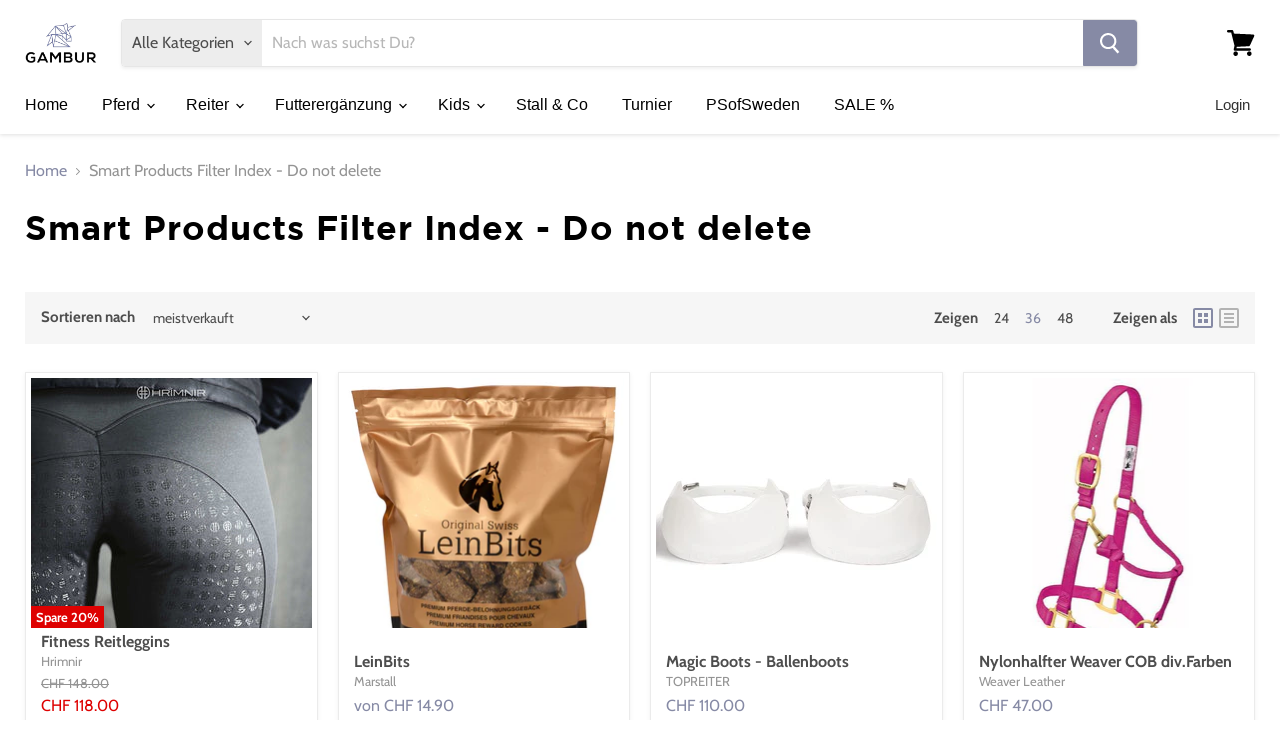

--- FILE ---
content_type: text/html; charset=utf-8
request_url: https://gambur.ch/collections/globofilter-best-selling-products-index
body_size: 73214
content:
<!doctype html>
<html class="no-js no-touch" lang="de-CH">
  <head>
    <!-- Google Tag Manager -->
<script>(function(w,d,s,l,i){w[l]=w[l]||[];w[l].push({'gtm.start':
new Date().getTime(),event:'gtm.js'});var f=d.getElementsByTagName(s)[0],
j=d.createElement(s),dl=l!='dataLayer'?'&l='+l:'';j.async=true;j.src=
'https://www.googletagmanager.com/gtm.js?id='+i+dl;f.parentNode.insertBefore(j,f);
})(window,document,'script','dataLayer','GTM-WS46VZX');</script>
<!-- End Google Tag Manager -->

    
    <meta charset="utf-8">
    <meta http-equiv="x-ua-compatible" content="IE=edge">
    <meta name="facebook-domain-verification" content="ttl23xy67wy79n1eygej366ld6r6gf" />
    
    

    <link rel="preconnect" href="https://cdn.shopify.com">
    <link rel="preconnect" href="https://fonts.shopifycdn.com">
    <link rel="preconnect" href="https://v.shopify.com">
    <link rel="preconnect" href="https://cdn.shopifycloud.com">

    <title>Smart Products Filter Index - Do not delete— Gambur</title>

    

    
  <link rel="shortcut icon" href="//gambur.ch/cdn/shop/files/favicon_32x32.png?v=1614335832" type="image/png">


    
      <link rel="canonical" href="https://gambur.ch/collections/globofilter-best-selling-products-index" />
    

    <meta name="viewport" content="width=device-width">

    
    















<meta property="og:site_name" content="Gambur">
<meta property="og:url" content="https://gambur.ch/collections/globofilter-best-selling-products-index">
<meta property="og:title" content="Smart Products Filter Index - Do not delete">
<meta property="og:type" content="website">
<meta property="og:description" content="Gambur, der Onlineshop von Reitern für Reiter. Vom Sattel über Futter bis zu Reitbekleidung findest du alles, was du für dich und dein Pferd benötigst">




    
    
    

    
    
    <meta
      property="og:image"
      content="https://gambur.ch/cdn/shop/files/gambur_socialmedia_019bc1d8-beef-4129-b04d-1ea94bc63061_1200x754.png?v=1620649182"
    />
    <meta
      property="og:image:secure_url"
      content="https://gambur.ch/cdn/shop/files/gambur_socialmedia_019bc1d8-beef-4129-b04d-1ea94bc63061_1200x754.png?v=1620649182"
    />
    <meta property="og:image:width" content="1200" />
    <meta property="og:image:height" content="754" />
    
    
    <meta property="og:image:alt" content="Social media image" />
  
















<meta name="twitter:title" content="Smart Products Filter Index - Do not delete">
<meta name="twitter:description" content="Gambur, der Onlineshop von Reitern für Reiter. Vom Sattel über Futter bis zu Reitbekleidung findest du alles, was du für dich und dein Pferd benötigst">


    
    
    
      
      
      <meta name="twitter:card" content="summary_large_image">
    
    
    <meta
      property="twitter:image"
      content="https://gambur.ch/cdn/shop/files/gambur_socialmedia_019bc1d8-beef-4129-b04d-1ea94bc63061_1200x600_crop_center.png?v=1620649182"
    />
    <meta property="twitter:image:width" content="1200" />
    <meta property="twitter:image:height" content="600" />
    
    
    <meta property="twitter:image:alt" content="Social media image" />
  



    <link rel="preload" href="" as="font" crossorigin="anonymous">
    <link rel="preload" as="style" href="//gambur.ch/cdn/shop/t/12/assets/theme.css?v=54227722985339703621759260074">

    <script>window.performance && window.performance.mark && window.performance.mark('shopify.content_for_header.start');</script><meta name="google-site-verification" content="3aKSkFyNBHoJnbq6eIa3TY1nhUsv7kCrm2BtEGK2xWA">
<meta name="google-site-verification" content="_NkmGAA3omZqOkZ_xT4rK3iZkB9UgUtQUyis1SI-QCs">
<meta id="shopify-digital-wallet" name="shopify-digital-wallet" content="/21435580516/digital_wallets/dialog">
<link rel="alternate" type="application/atom+xml" title="Feed" href="/collections/globofilter-best-selling-products-index.atom" />
<link rel="next" href="/collections/globofilter-best-selling-products-index?page=2">
<link rel="alternate" type="application/json+oembed" href="https://gambur.ch/collections/globofilter-best-selling-products-index.oembed">
<script async="async" src="/checkouts/internal/preloads.js?locale=de-CH"></script>
<script id="shopify-features" type="application/json">{"accessToken":"d5afb34b76b5a707ca253595e346885c","betas":["rich-media-storefront-analytics"],"domain":"gambur.ch","predictiveSearch":true,"shopId":21435580516,"locale":"de"}</script>
<script>var Shopify = Shopify || {};
Shopify.shop = "gambur.myshopify.com";
Shopify.locale = "de-CH";
Shopify.currency = {"active":"CHF","rate":"1.0"};
Shopify.country = "CH";
Shopify.theme = {"name":"Empire (Nov-4-2020)","id":81722179671,"schema_name":"Empire","schema_version":"5.7.1","theme_store_id":null,"role":"main"};
Shopify.theme.handle = "null";
Shopify.theme.style = {"id":null,"handle":null};
Shopify.cdnHost = "gambur.ch/cdn";
Shopify.routes = Shopify.routes || {};
Shopify.routes.root = "/";</script>
<script type="module">!function(o){(o.Shopify=o.Shopify||{}).modules=!0}(window);</script>
<script>!function(o){function n(){var o=[];function n(){o.push(Array.prototype.slice.apply(arguments))}return n.q=o,n}var t=o.Shopify=o.Shopify||{};t.loadFeatures=n(),t.autoloadFeatures=n()}(window);</script>
<script id="shop-js-analytics" type="application/json">{"pageType":"collection"}</script>
<script defer="defer" async type="module" src="//gambur.ch/cdn/shopifycloud/shop-js/modules/v2/client.init-shop-cart-sync_e98Ab_XN.de.esm.js"></script>
<script defer="defer" async type="module" src="//gambur.ch/cdn/shopifycloud/shop-js/modules/v2/chunk.common_Pcw9EP95.esm.js"></script>
<script defer="defer" async type="module" src="//gambur.ch/cdn/shopifycloud/shop-js/modules/v2/chunk.modal_CzmY4ZhL.esm.js"></script>
<script type="module">
  await import("//gambur.ch/cdn/shopifycloud/shop-js/modules/v2/client.init-shop-cart-sync_e98Ab_XN.de.esm.js");
await import("//gambur.ch/cdn/shopifycloud/shop-js/modules/v2/chunk.common_Pcw9EP95.esm.js");
await import("//gambur.ch/cdn/shopifycloud/shop-js/modules/v2/chunk.modal_CzmY4ZhL.esm.js");

  window.Shopify.SignInWithShop?.initShopCartSync?.({"fedCMEnabled":true,"windoidEnabled":true});

</script>
<script>(function() {
  var isLoaded = false;
  function asyncLoad() {
    if (isLoaded) return;
    isLoaded = true;
    var urls = ["https:\/\/d23dclunsivw3h.cloudfront.net\/redirect-app.js?shop=gambur.myshopify.com","https:\/\/static.klaviyo.com\/onsite\/js\/KUrBdA\/klaviyo.js?company_id=KUrBdA\u0026shop=gambur.myshopify.com"];
    for (var i = 0; i < urls.length; i++) {
      var s = document.createElement('script');
      s.type = 'text/javascript';
      s.async = true;
      s.src = urls[i];
      var x = document.getElementsByTagName('script')[0];
      x.parentNode.insertBefore(s, x);
    }
  };
  if(window.attachEvent) {
    window.attachEvent('onload', asyncLoad);
  } else {
    window.addEventListener('load', asyncLoad, false);
  }
})();</script>
<script id="__st">var __st={"a":21435580516,"offset":3600,"reqid":"531a68e8-ee0b-44dd-b47c-08a97cab9bb6-1769305675","pageurl":"gambur.ch\/collections\/globofilter-best-selling-products-index","u":"911f63624c10","p":"collection","rtyp":"collection","rid":154592673879};</script>
<script>window.ShopifyPaypalV4VisibilityTracking = true;</script>
<script id="captcha-bootstrap">!function(){'use strict';const t='contact',e='account',n='new_comment',o=[[t,t],['blogs',n],['comments',n],[t,'customer']],c=[[e,'customer_login'],[e,'guest_login'],[e,'recover_customer_password'],[e,'create_customer']],r=t=>t.map((([t,e])=>`form[action*='/${t}']:not([data-nocaptcha='true']) input[name='form_type'][value='${e}']`)).join(','),a=t=>()=>t?[...document.querySelectorAll(t)].map((t=>t.form)):[];function s(){const t=[...o],e=r(t);return a(e)}const i='password',u='form_key',d=['recaptcha-v3-token','g-recaptcha-response','h-captcha-response',i],f=()=>{try{return window.sessionStorage}catch{return}},m='__shopify_v',_=t=>t.elements[u];function p(t,e,n=!1){try{const o=window.sessionStorage,c=JSON.parse(o.getItem(e)),{data:r}=function(t){const{data:e,action:n}=t;return t[m]||n?{data:e,action:n}:{data:t,action:n}}(c);for(const[e,n]of Object.entries(r))t.elements[e]&&(t.elements[e].value=n);n&&o.removeItem(e)}catch(o){console.error('form repopulation failed',{error:o})}}const l='form_type',E='cptcha';function T(t){t.dataset[E]=!0}const w=window,h=w.document,L='Shopify',v='ce_forms',y='captcha';let A=!1;((t,e)=>{const n=(g='f06e6c50-85a8-45c8-87d0-21a2b65856fe',I='https://cdn.shopify.com/shopifycloud/storefront-forms-hcaptcha/ce_storefront_forms_captcha_hcaptcha.v1.5.2.iife.js',D={infoText:'Durch hCaptcha geschützt',privacyText:'Datenschutz',termsText:'Allgemeine Geschäftsbedingungen'},(t,e,n)=>{const o=w[L][v],c=o.bindForm;if(c)return c(t,g,e,D).then(n);var r;o.q.push([[t,g,e,D],n]),r=I,A||(h.body.append(Object.assign(h.createElement('script'),{id:'captcha-provider',async:!0,src:r})),A=!0)});var g,I,D;w[L]=w[L]||{},w[L][v]=w[L][v]||{},w[L][v].q=[],w[L][y]=w[L][y]||{},w[L][y].protect=function(t,e){n(t,void 0,e),T(t)},Object.freeze(w[L][y]),function(t,e,n,w,h,L){const[v,y,A,g]=function(t,e,n){const i=e?o:[],u=t?c:[],d=[...i,...u],f=r(d),m=r(i),_=r(d.filter((([t,e])=>n.includes(e))));return[a(f),a(m),a(_),s()]}(w,h,L),I=t=>{const e=t.target;return e instanceof HTMLFormElement?e:e&&e.form},D=t=>v().includes(t);t.addEventListener('submit',(t=>{const e=I(t);if(!e)return;const n=D(e)&&!e.dataset.hcaptchaBound&&!e.dataset.recaptchaBound,o=_(e),c=g().includes(e)&&(!o||!o.value);(n||c)&&t.preventDefault(),c&&!n&&(function(t){try{if(!f())return;!function(t){const e=f();if(!e)return;const n=_(t);if(!n)return;const o=n.value;o&&e.removeItem(o)}(t);const e=Array.from(Array(32),(()=>Math.random().toString(36)[2])).join('');!function(t,e){_(t)||t.append(Object.assign(document.createElement('input'),{type:'hidden',name:u})),t.elements[u].value=e}(t,e),function(t,e){const n=f();if(!n)return;const o=[...t.querySelectorAll(`input[type='${i}']`)].map((({name:t})=>t)),c=[...d,...o],r={};for(const[a,s]of new FormData(t).entries())c.includes(a)||(r[a]=s);n.setItem(e,JSON.stringify({[m]:1,action:t.action,data:r}))}(t,e)}catch(e){console.error('failed to persist form',e)}}(e),e.submit())}));const S=(t,e)=>{t&&!t.dataset[E]&&(n(t,e.some((e=>e===t))),T(t))};for(const o of['focusin','change'])t.addEventListener(o,(t=>{const e=I(t);D(e)&&S(e,y())}));const B=e.get('form_key'),M=e.get(l),P=B&&M;t.addEventListener('DOMContentLoaded',(()=>{const t=y();if(P)for(const e of t)e.elements[l].value===M&&p(e,B);[...new Set([...A(),...v().filter((t=>'true'===t.dataset.shopifyCaptcha))])].forEach((e=>S(e,t)))}))}(h,new URLSearchParams(w.location.search),n,t,e,['guest_login'])})(!1,!0)}();</script>
<script integrity="sha256-4kQ18oKyAcykRKYeNunJcIwy7WH5gtpwJnB7kiuLZ1E=" data-source-attribution="shopify.loadfeatures" defer="defer" src="//gambur.ch/cdn/shopifycloud/storefront/assets/storefront/load_feature-a0a9edcb.js" crossorigin="anonymous"></script>
<script data-source-attribution="shopify.dynamic_checkout.dynamic.init">var Shopify=Shopify||{};Shopify.PaymentButton=Shopify.PaymentButton||{isStorefrontPortableWallets:!0,init:function(){window.Shopify.PaymentButton.init=function(){};var t=document.createElement("script");t.src="https://gambur.ch/cdn/shopifycloud/portable-wallets/latest/portable-wallets.de.js",t.type="module",document.head.appendChild(t)}};
</script>
<script data-source-attribution="shopify.dynamic_checkout.buyer_consent">
  function portableWalletsHideBuyerConsent(e){var t=document.getElementById("shopify-buyer-consent"),n=document.getElementById("shopify-subscription-policy-button");t&&n&&(t.classList.add("hidden"),t.setAttribute("aria-hidden","true"),n.removeEventListener("click",e))}function portableWalletsShowBuyerConsent(e){var t=document.getElementById("shopify-buyer-consent"),n=document.getElementById("shopify-subscription-policy-button");t&&n&&(t.classList.remove("hidden"),t.removeAttribute("aria-hidden"),n.addEventListener("click",e))}window.Shopify?.PaymentButton&&(window.Shopify.PaymentButton.hideBuyerConsent=portableWalletsHideBuyerConsent,window.Shopify.PaymentButton.showBuyerConsent=portableWalletsShowBuyerConsent);
</script>
<script data-source-attribution="shopify.dynamic_checkout.cart.bootstrap">document.addEventListener("DOMContentLoaded",(function(){function t(){return document.querySelector("shopify-accelerated-checkout-cart, shopify-accelerated-checkout")}if(t())Shopify.PaymentButton.init();else{new MutationObserver((function(e,n){t()&&(Shopify.PaymentButton.init(),n.disconnect())})).observe(document.body,{childList:!0,subtree:!0})}}));
</script>

<script>window.performance && window.performance.mark && window.performance.mark('shopify.content_for_header.end');</script><link href="//gambur.ch/cdn/shop/t/12/assets/xcal.css?v=102490387569297526031608417550" rel="stylesheet" type="text/css" media="all" />
													   
	
				 

    <link href="//gambur.ch/cdn/shop/t/12/assets/theme.css?v=54227722985339703621759260074" rel="stylesheet" type="text/css" media="all" />

    
    <script>
      window.Theme = window.Theme || {};
      window.Theme.routes = {
        "root_url": "/",
        "account_url": "/account",
        "account_login_url": "/account/login",
        "account_logout_url": "/account/logout",
        "account_register_url": "/account/register",
        "account_addresses_url": "/account/addresses",
        "collections_url": "/collections",
        "all_products_collection_url": "/collections/all",
        "search_url": "/search",
        "cart_url": "/cart",
        "cart_add_url": "/cart/add",
        "cart_change_url": "/cart/change",
        "cart_clear_url": "/cart/clear",
        "product_recommendations_url": "/recommendations/products",
      };
    </script>
    
	

<!-- CUSTOMIZATION HEADER -->
<style>.spf-filter-loading #gf-products > *:not(.spf-product--skeleton){visibility: hidden; opacity: 0}</style>
<script>
  document.getElementsByTagName('html')[0].classList.add('spf-filter-loading');
  window.addEventListener("globoFilterRenderCompleted",function(e){document.getElementsByTagName('html')[0].classList.remove('spf-filter-loading')})
  window.sortByRelevance = false;
  window.moneyFormat = "CHF  {{amount}}";
  window.GloboMoneyFormat = "CHF  {{amount}}";
  window.GloboMoneyWithCurrencyFormat = "CHF {{amount_no_decimals}}";
  window.filterPriceRate = 1;
  window.filterPriceAdjustment = 1;

  window.shopCurrency = "CHF";
  window.currentCurrency = "CHF";

  window.isMultiCurrency = false;
  window.assetsUrl = '//gambur.ch/cdn/shop/t/12/assets/';
  window.filesUrl = '//gambur.ch/cdn/shop/files/';
  var page_id = 154592673879;
  var GloboFilterConfig = {
    api: {
      filterUrl: "https://filter-v1.globosoftware.net/filter",
      searchUrl: "https://filter-v1.globosoftware.net/search",
      url: "https://filter-v1.globosoftware.net",
    },
    shop: {
      name: "Gambur",
      url: "https://gambur.ch",
      domain: "gambur.myshopify.com",
      is_multicurrency: false,
      currency: "CHF",
      cur_currency: "CHF",
      cur_locale: "de-CH",
      locale: "de-CH",
      root_url: "",
      country_code: "CH",
      product_image: {width: 250, height: 250},
      no_image_url: "https://cdn.shopify.com/s/images/themes/product-1.png",
      themeStoreId: 838,
      swatches:  {"farbe":{"schwarz":{"mode":1,"color_1":"#000000"},"ahorn braun":{"mode":1,"color_1":"#7c5700"},"akazie":{"mode":1,"color_1":"#603b00"},"amethyst":{"mode":1,"color_1":"#500083"},"anthra mel.":{"mode":1,"color_1":"#00292c"},"anthra. mel.":{"mode":1,"color_1":"#00292c"},"anthra.mel":{"mode":1,"color_1":"#00292c"},"anthramix":{"mode":1,"color_1":"#00292c"},"anthrazit":{"mode":1,"color_1":"#00292c"},"anthrazit mel.":{"mode":1,"color_1":"#00292c"},"anthrazit-schwarz":{"mode":1,"color_1":"#00292c"},"aqua azore":{"mode":1,"color_1":"#006cff"},"aquamarine":{"mode":1,"color_1":"#7fffd4"},"arktische rosa":{"mode":1,"color_1":"#ea899a"},"aspengreen":{"mode":1,"color_1":"#7e9b75"},"asche":{"mode":1,"color_1":"#8c8475"},"aubergine":{"mode":1,"color_1":"#7b626c"},"asphalt mel.":{"mode":1,"color_1":"#444447"},"azalee":{"mode":1,"color_1":"#D3305D"},"blau":{"mode":1,"color_1":"blue"},"blau indigo":{"mode":1,"color_1":"indigo"},"blau-silber":{"mode":2,"color_1":"blue","color_2":"silver"},"black\/white\/purple":{"mode":2,"color_1":"black","color_2":"purple"},"black\/white\/orange":{"mode":2,"color_1":"black","color_2":"orange"},"black\/white\/hotgreen":{"mode":2,"color_1":"black","color_2":"green"},"black\/white\/baby pink":{"mode":2,"color_1":"black","color_2":"pink"},"black\/white\/baby blue":{"mode":2,"color_1":"black","color_2":"#89cff0"},"black\/white":{"mode":2,"color_1":"black","color_2":"white"},"black-neonrot":{"mode":2,"color_1":"black","color_2":"#ff0000"},"black":{"mode":1,"color_1":"black"},"black crystals":{"mode":2,"color_1":"Black","color_2":"#a7d8de"},"bl.\/silver":{"mode":2,"color_1":"Black","color_2":"silver"},"bianchi":{"mode":1,"color_1":"white"},"bison":{"mode":1,"color_1":"#846c4c"},"bernstein":{"mode":1,"color_1":"#f6bc77"},"berg grün":{"mode":1,"color_1":"#87a27c"},"beige\/transparent":{"mode":1,"color_1":"beige"},"beige-braun":{"mode":1,"color_1":"#ddc0a8"},"beige":{"mode":1,"color_1":"beige"},"beere":{"mode":1,"color_1":"#723747"},"azur":{"mode":1,"color_1":"#007fff"},"azur~~pos=trunc blau~~pos=headcomp":{"mode":1,"color_1":"#007fff"},"babypink":{"mode":1,"color_1":"pink"},"backstein":{"mode":1,"color_1":"#e2725b"},"bambus":{"mode":1,"color_1":"#538D1A"},"barolo":{"mode":1,"color_1":"#c43424"},"barun":{"mode":1,"color_1":"brown"},"weiss":{"mode":1,"color_1":"white"}}},
      newUrlStruct: false,
      translation: {"default":{"search":{"suggestions":"Vorschl\u00e4ge","collections":"Kategorie","pages":"Seite","product":"Produkt","products":"Produkte","view_all":"Suche nach","not_found":"Sorry, nichts gefunden"},"filter":{"filter_by":"Filtern nach","clear_all":"Alle l\u00f6schen","view":"Ansehen","clear":"L\u00f6schen","in_stock":"An Lager","out_of_stock":"Nicht an Lager","ready_to_ship":"Bereit zur Lieferung","search":"Suchoptionen"},"sort":{"sort_by":"Sortieren nach","manually":"Featured","availability_in_stock_first":"Verf\u00fcgbarkeit","relevance":"Relevanz","best_selling":"Meistverkauft","alphabetically_a_z":"Alphabetiisch, A-Z","alphabetically_z_a":"Alphabetisch, Z-A","price_low_to_high":"Preis, tief nach hoch","price_high_to_low":"Preis, hoch nach tief","date_new_to_old":"Datum, Neu nach Alt","date_old_to_new":"Datum, Alt nach Neu","sale_off":"% Rabatt"},"product":{"add_to_cart":"Add to cart","unavailable":"Unavailable","sold_out":"Sold out","sale":"Sale","load_more":"Load more","limit":"Show","search":"Search products","no_results":"Sorry, there are no products in this collection"},"labels":{"87376":"Art","87374":"Verf\u00fcgbarkeit","87372":"Preis","87371":"Produkttyp","87370":"Marke","87377":"Ausf\u00fchrung","87378":"Farbe","87379":"Form","87380":"Geschmack","87381":"Gewicht","87382":"Glitzer","87383":"Gr\u00f6sse","87384":"Gr\u00f6sse In Cm","87385":"Gr\u00f6sse In Zoll","87386":"Gr\u00f6\u00dfe","87387":"Halfter","87388":"H\u00f6he","87389":"H\u00f6he In Cm","87390":"Kammerweite","87391":"Karabiner","87392":"Kissenf\u00fcllung","87393":"Kopfumfang","87394":"Kopfumfang S 50-52cm","87395":"L\u00e4nge","87396":"L\u00e4nge In Cm","87397":"Material","87398":"Menge","87399":"Menge In Kg","87400":"Menge In L","87401":"Metall","87402":"Modell","87403":"Motiv","87404":"Ortweite","87405":"Pferd","87406":"Polster","87407":"Reithalfter","87408":"Scheibenfarbe","87409":"Sitzgr\u00f6sse","87410":"Sitzl\u00e4nge","87411":"Sitztiefe","87412":"Style","87413":"Titel","87414":"Typ","87415":"Wadenweite In Cm","187599":"Art","187595":"Preis","187596":"Prozent","187604":"Gr\u00f6sse","187605":"Gr\u00f6sse In Cm","187593":"Marke","187597":"Verf\u00fcgbarkeit","187600":"Ausf\u00fchrung","187603":"Glitzer","187601":"Farbe","187602":"Form","187606":"Gr\u00f6sse In Zoll","187607":"Gr\u00f6\u00dfe","187608":"Innenfutter","187609":"Kristall","187610":"Material","187611":"Modell","187612":"Motiv","187613":"Schnalle","187614":"Style","187615":"Typ","187616":"Variante","187617":"Wadenweite In Cm","187618":"Weite","187619":"Kollektion","187620":"Marke","187622":"Preis","187623":"Prozente","187624":"Verf\u00fcgbarkeit","187625":"Gr\u00f6sse","187626":"Gr\u00f6sse In Cm","187627":"Farbe","187628":"Form","187629":"Glitzer","187630":"Innenfutter","187631":"Kopfumfang","187632":"Kopfumfang S 50-52cm","187633":"Kristall","187634":"Material","187635":"Motiv","187695":"Marke","187696":"Preis","187697":"Verf\u00fcgbarkeit","187698":"Farbe","187699":"Gr\u00f6sse","187700":"Gr\u00f6\u00dfe","187701":"Innenfutter","187702":"Style","187703":"Wadenweite In Cm","187704":"Weite"},"form":{"title":"Suche Produkte","submit":"Suche"}}},
      redirects: null,
      images: ["gutschein.jpg"],
      settings: {"color_background":"#ffffff","color_headings":"#000000","color_text":"#4d4d4d","color_text_light":"#949494","color_links":"#868aa5","color_button_background":"#868aa5","color_button_text":"#ffffff","color_button_secondary_background":"#dddeeb","color_button_secondary_text":"#4d4d4d","color_button_secondary_border":"#dddeeb","color_header_background":"#ffffff","color_header_text":"#000000","color_input_text":"#4d4d4d","color_input_background":"#ffffff","color_input_border":"#dddddd","color_product_sale_accent":"#de0101","color_product_review_star":"#f6c347","color_footer_background":"#f8f8f8","color_footer_text":"#5c5c5c","color_overlay":"#000000","overlay_opacity":50,"type_size_base":16,"type_heading":{"error":"json not allowed for this object"},"type_heading_size":"1","type_heading_capitalize":false,"type_heading_spacing":0,"type_body":{"error":"json not allowed for this object"},"type_menu":{"error":"json not allowed for this object"},"type_menu_capitalize":false,"type_menu_spacing":0,"type_button":{"error":"json not allowed for this object"},"type_button_capitalize":false,"type_button_spacing":0,"type_section":{"error":"json not allowed for this object"},"type_section_capitalize":false,"type_section_spacing":0,"reduce_animations":false,"layout_max_width":1400,"product_show_vendor":true,"product_show_sku":false,"product_option_style":"radio","product_sales_badge":true,"product_sales_badge_style":"percentile","product_social_sharing":true,"product_ratings_reviews":true,"product_ratings_star_display":"all","product_grid_show_second_image":false,"product_grid_emphasize_price":false,"product_grid_image_style":"natural","product_grid_image_crop":true,"product_grid_show_quickshop":"disabled","product_grid_show_atc":"disabled","quickshop_show_dcb":false,"quickshop_product_cart_redirect":false,"quickshop_gallery_aspect_ratio":"natural","quickshop_gallery_image_crop":true,"quickshop_gallery_thumbnail_position":"below","quickshop_gallery_video_autoplay":true,"quickshop_gallery_video_looping":true,"quickshop_gallery_hover_zoom":"disabled","swatches_enable":true,"swatches_swatch_trigger":"Farbe","swatches_shape":"circle","swatches_product_card_size":30,"swatches_product_page_size":60,"swatches_option_style":"variant_image","swatches_custom_colors":"","social_facebook":"https:\/\/www.facebook.com\/Gamburch-114441136651292\/","social_twitter":"","social_pinterest":"","social_instagram":"https:\/\/www.instagram.com\/gambur.ch\/","social_tumblr":"","social_vimeo":"","social_youtube":"","social_linkedin":"","social_email":"gambur@gambur.ch","favicon":"\/\/gambur.ch\/cdn\/shop\/files\/favicon.png?v=1614335832","enable_checkout_lock_icon":true,"continue_shopping_url":"\/collections\/all","continue_url_cart":true,"continue_url_404":true,"checkout_header_image":null,"checkout_logo_image":"\/\/gambur.ch\/cdn\/shop\/files\/gamburlogo_horizontal.png?v=1615219017","checkout_logo_position":"left","checkout_logo_size":"small","checkout_body_background_image":null,"checkout_body_background_color":"#fff","checkout_input_background_color_mode":"white","checkout_sidebar_background_image":null,"checkout_sidebar_background_color":"#fafafa","checkout_heading_font":"-apple-system, BlinkMacSystemFont, 'Segoe UI', Roboto, Helvetica, Arial, sans-serif, 'Apple Color Emoji', 'Segoe UI Emoji', 'Segoe UI Symbol'","checkout_body_font":"-apple-system, BlinkMacSystemFont, 'Segoe UI', Roboto, Helvetica, Arial, sans-serif, 'Apple Color Emoji', 'Segoe UI Emoji', 'Segoe UI Symbol'","checkout_accent_color":"#868aa5","checkout_button_color":"#868aa5","checkout_error_color":"#e32c2b","social_default_image":"shopify:\/\/shop_images\/L6_small_7f060d09-f199-4927-a5d5-a0ab073213a8.jpg","enable_currency_converter":false,"currency_display_format":"money_with_currency_format","currency_converter_currencies":"CHF","currency_converter_default":"CHF","product_slideshow_style":"short","gallery_thumbnail_position":"below","quickshop_enable_hover_zoom":false,"enable_image_zoom":false,"image_zoom_level":"min","product_enable_recently_viewed_products":true,"product_grid_quick_shop":false,"product_grid_quick_buy":true,"social_google":"","customer_layout":"customer_area"},
      home_filter: false,
      page: "collection",
      layout: "app"
    },
    taxes: null,
    special_countries: null,
    adjustments: null,

    year_make_model: {
      id: null
    },
    filter: {
      id: {"default":8732,"123305951332":18712,"148509655127":18712,"149993128023":18723,"137347301463":18712,"152219910231":18712,"148509196375":18712,"154874445911":18712,"148508508247":18712,"148509589591":18723,"148510769239":18712,"148508835927":18712,"154940178519":18712,"148502970455":18712,"148509491287":18712,"148508803159":18712,"153254035543":18712,"149974548567":18723,"148509261911":18712,"148509392983":18712,"113929388132":18712,"150030385239":18712,"149974909015":18712,"148509130839":18712,"149894398039":18712,"148509229143":18712,"113929486436":18712,"149894430807":18712,"148509720663":18723,"149894496343":18712,"148508606551":18712,"137330360407":18723,"148509032535":18712,"148509556823":18712,"148509425751":18712,"148509065303":18712,"154874118231":18712,"148509360215":18712,"117758853220":18713,"149879488599":18713,"149973729367":18713,"148509524055":18723,"152219811927":18723,"263140376663":31958}[page_id] || {"default":8732,"123305951332":18712,"148509655127":18712,"149993128023":18723,"137347301463":18712,"152219910231":18712,"148509196375":18712,"154874445911":18712,"148508508247":18712,"148509589591":18723,"148510769239":18712,"148508835927":18712,"154940178519":18712,"148502970455":18712,"148509491287":18712,"148508803159":18712,"153254035543":18712,"149974548567":18723,"148509261911":18712,"148509392983":18712,"113929388132":18712,"150030385239":18712,"149974909015":18712,"148509130839":18712,"149894398039":18712,"148509229143":18712,"113929486436":18712,"149894430807":18712,"148509720663":18723,"149894496343":18712,"148508606551":18712,"137330360407":18723,"148509032535":18712,"148509556823":18712,"148509425751":18712,"148509065303":18712,"154874118231":18712,"148509360215":18712,"117758853220":18713,"149879488599":18713,"149973729367":18713,"148509524055":18723,"152219811927":18723,"263140376663":31958}['default'] || 0,
      layout: 3,
      showCount: 1,
      isLoadMore: 1,
      filter_on_search_page: true
    },
    search:{
      enable: false,
      zero_character_suggestion: false,
      layout: 1,
    },
    collection: {
      id:154592673879,
      handle:'globofilter-best-selling-products-index',
      sort: 'created-descending',
      tags: null,
      vendor: null,
      type: null,
      term: null,
      limit: 48,
      products_count: 608,
      excludeTags: null
    },
    customer: false,
    selector: {
      sortBy: '.collection-sorting',
      pagination: '.pagination:first, .paginate:first, .pagination-custom:first, #pagination:first, #gf_pagination_wrap',
      products: '.grid.grid-collage'
    }
  };

</script>
<script defer src="//gambur.ch/cdn/shop/t/12/assets/v5.globo.filter.lib.js?v=99746258220032591071654441416"></script>
<link rel="preload stylesheet" href="//gambur.ch/cdn/shop/t/12/assets/v5.globo.filter.css?v=171581469984038972481622203644" as="style">







<!-- CUSTOM CSS -->
    <link href="//gambur.ch/cdn/shop/t/12/assets/theme-custom.css?v=93025274412805799331663609521" rel="stylesheet" type="text/css" media="all" />
<!-- END CUSTOM CSS  -->


	

<script src="https://cdn.klokantech.com/maptilerlayer/v1/index.js"></script>
<script>
    var gbStoreProduct = null;
    var gbStoreOrder = [];
    var StoresApp = StoresApp || {};
    StoresApp.shopUrl = 'gambur.myshopify.com';
    var gbStoreSetting = {"design":{"color":{"textOutOfStock":"#ff0000","textInStock":"#417505","textShippingMethod":"#000000","shippingMethodBackground":"#fbfbfb","shippingMethodHover":"#f5e0b4","textShippingMethodHover":"#000000","textShippingMethodSelected":"#000000","shippingMethodSelected":"#d3d7f0","calendarBackground":"#ffffff","dayHover":"#b1dcfb","daySelected":"#0089ec","calendarText":"#000000","textDayHover":"#000000","textDaySelected":"#000000","timeSlot":"#ffffff","timeSlotHover":"#b1dcfb","timeSlotSelected":"#0089ec","textTimeSlot":"#000000","textTimeSlotHover":"#000000","textTimeSlotSelected":"#000000"},"items":["shipping","storePickup","localDelivery"]},"storePickup":{"status":false,"filter":{"status":false,"name":true,"tag":true,"group":true,"radius":true},"pickup_condition":{"subtotal":{"greater":null,"less":null},"operator":"AND","quantity":{"greater":null,"less":null},"enable_pickup":"1"}},"general":{"googleMap":{"status":true,"apiKey":"AIzaSyABHxNK1qyOriJ_V6HyUVLJlsTPQ3qx8IE","style":"Silver","zoom":"12","pinIcon":"https:\/\/stores.globosoftware.net\/images\/location-512.png","distance_length_unit":"km"},"calendar":{"languageDatepicker":"de-DE","weekdaysFull":["Sonntag","Montag","Dienstag","Mittwoch","Donnerstag","Freitag","Samstag"],"weekdaysShort":["So","Mo","Di","Mi","Do","Fr","Sa"],"monthsFull":["Januar","Februar","M\u00e4rz","April","Mai","Juni","Juli","August","September","Oktober","November","Dezember"],"monthsShort":["Jan","Feb","M\u00e4r","Apr","Mai","Jun","Jul","Aug","Sep","Okt","Nov","Dez"],"formatTime":"H:i","firstDay":"1"},"inventory":{"hideOutOfStockLocations":false,"onlyShowOutOfStockOrInStock":false,"showUnlinkedLocations":true,"useInventoryThreshold":false,"outOfStock":{"number":0,"text":"Wird beim Lieferanten bestellt"},"lowStock":{"number":"1","text":"Nur noch ein St\u00fcck an Lager"},"highStock":{"number":null,"text":"An Lager"},"noInventoryFound":{"show":false,"text":null}}},"localDelivery":{"lag_time":"0","status":false,"validation":"0","distance":"50","distanceUnit":"km"},"shipping":{"status":true},"json_map_style":"[ { \"elementType\": \"geometry\", \"stylers\": [ { \"color\": \"#f5f5f5\" } ] }, { \"elementType\": \"labels.icon\", \"stylers\": [ { \"visibility\": \"off\" } ] }, { \"elementType\": \"labels.text.fill\", \"stylers\": [ { \"color\": \"#616161\" } ] }, { \"elementType\": \"labels.text.stroke\", \"stylers\": [ { \"color\": \"#f5f5f5\" } ] }, { \"featureType\": \"administrative.land_parcel\", \"elementType\": \"labels.text.fill\", \"stylers\": [ { \"color\": \"#bdbdbd\" } ] }, { \"featureType\": \"poi\", \"elementType\": \"geometry\", \"stylers\": [ { \"color\": \"#eeeeee\" } ] }, { \"featureType\": \"poi\", \"elementType\": \"labels.text.fill\", \"stylers\": [ { \"color\": \"#757575\" } ] }, { \"featureType\": \"poi.park\", \"elementType\": \"geometry\", \"stylers\": [ { \"color\": \"#e5e5e5\" } ] }, { \"featureType\": \"poi.park\", \"elementType\": \"labels.text.fill\", \"stylers\": [ { \"color\": \"#9e9e9e\" } ] }, { \"featureType\": \"road\", \"elementType\": \"geometry\", \"stylers\": [ { \"color\": \"#ffffff\" } ] }, { \"featureType\": \"road.arterial\", \"elementType\": \"labels.text.fill\", \"stylers\": [ { \"color\": \"#757575\" } ] }, { \"featureType\": \"road.highway\", \"elementType\": \"geometry\", \"stylers\": [ { \"color\": \"#dadada\" } ] }, { \"featureType\": \"road.highway\", \"elementType\": \"labels.text.fill\", \"stylers\": [ { \"color\": \"#616161\" } ] }, { \"featureType\": \"road.local\", \"elementType\": \"labels.text.fill\", \"stylers\": [ { \"color\": \"#9e9e9e\" } ] }, { \"featureType\": \"transit.line\", \"elementType\": \"geometry\", \"stylers\": [ { \"color\": \"#e5e5e5\" } ] }, { \"featureType\": \"transit.station\", \"elementType\": \"geometry\", \"stylers\": [ { \"color\": \"#eeeeee\" } ] }, { \"featureType\": \"water\", \"elementType\": \"geometry\", \"stylers\": [ { \"color\": \"#c9c9c9\" } ] }, { \"featureType\": \"water\", \"elementType\": \"labels.text.fill\", \"stylers\": [ { \"color\": \"#9e9e9e\" } ] } ]"};
    var gbStoreLanguages = [{"name":"English","code":"en","translate":{"widget":{"searchByNamePlaceholder":"Example: \"New York\"","enterPostalCodePlaceholder":"Enter your postal code ...","enterPostalCode":"Enter your postal code into the field below to check if you are eligible for local delivery:","dateLocalDeliveryPlaceholder":"Choose the delivery date.","dateLocalDeliveryRequiredMessage":"Please select a delivery date.","noStoreFound":"No stores were found.","shippingText":"Shipping","storePickupText":"Store Pickup","localDeliveryText":"Local Delivery","findLocationText":"Find location button","findLocationPlaceholder":"Find my location","filterByGroup":"Filter by group","filterByTag":"Filter by tag","moreInfoText":"More information","dateTimePlaceholder":"Choose datetime","pickupStoreRequiredMessage":"Please pickup a store","pickupTimeRequiredMessage":"Please pickup a store","popupGetDirection":"Get Directions","popupPhone":"Phone","popupFax":"Fax","popupEmail":"Email","popupNote":"Note","popupOpenHour":"Opening hours","popupStoreClose":"Store Close","searchText":"Search button","mondayText":"Monday","tuesdayText":"Tuesday","wednesdayText":"Wednesday","thursdayText":"Thursday","fridayText":"Friday","saturdayText":"Saturday","sundayText":"Sunday","zipCodeRequiredMessage":"Please enter a valid zipcode","deliveryNotAvailable":"Sorry, delivery is not available in your area.","deliveryAvailable":"Great! You are eligible for delivery."},"checkout":{"contact":{"shipping_address_title":"Pickup information"},"thank_you":{"marker":{"shipping":"Pickup address"},"shipping_address_title":"Pickup address"},"general":{"continue_to_shipping_method":"Continue"},"order_summary":{"free_shipping_discount_label":"Free pickup","shipping_label":"Store Pickup"},"shipping":{"title":"Store Pickup","waiting_on_rate_notice":"Please wait while we fetch available pickup rates...","no_rates_for_cart_or_destination_notice":"Pickup is not available for your cart or destination.","no_rates_for_country_notice":"We don't offer pickups in .","please_enter_your_shipping_information_notice":"Please go back to the shopping cart page and choose a pickup location."},"payment":{"same_billing_address_label":"Please use the option below \u2b07","different_billing_address_label":"Use a different billing address"}}}},{"name":"Deutsch","code":"de","translate":{"widget":{"searchByNamePlaceholder":"Beispiel: \"New York\"","enterPostalCodePlaceholder":"PLZ eingeben...","enterPostalCode":"Gib deine PLZ ein um rauszufinden ob du lokal beliefert werden kannst","noStoreFound":"Keine Filialen gefunden","shippingText":"Post-Lieferung","storePickupText":"Abholung","localDeliveryText":"Lokale LIeferung","findLocationText":"Meinen Standort bestimmen","findLocationPlaceholder":"Mein Standort","filterByGroup":"Nach Gruppe filtern","filterByTag":"Nach Tag filtern","moreInfoText":"Mehr Informationen","dateTimePlaceholder":"W\u00e4hle Datum & Zeit","pickupStoreRequiredMessage":"Bitte w\u00e4hle eine Filiale","pickupTimeRequiredMessage":"Gib eine Abholzeit ein","zipCodeRequiredMessage":"Bitte gib eine PLZ ein","deliveryNotAvailable":"Sorry, keine lokale Lieferung Verf\u00fcgbar","deliveryAvailable":"Super! Du kannst lokal beliefert werden.","popupGetDirection":"Route finden","popupPhone":"Telefon","popupFax":"Fax","popupEmail":"Email","popupNote":"Notiz","popupOpenHour":"\u00d6ffnungszeiten","popupStoreClose":"Filiale geschlossen","searchText":"Suche","mondayText":"Montag","tuesdayText":"Dienstag","wednesdayText":"Mittwoch","thursdayText":"Donnerstag","fridayText":"Freitag","saturdayText":"Samstag","sundayText":"Sonntag","dateLocalDeliveryPlaceholder":"W\u00e4hle das Lieferdatum","dateLocalDeliveryRequiredMessage":"Bitte w\u00e4hle ein LIeferdatum"},"checkout":{"contact":{"shipping_address_title":"Lieferadresse"},"thank_you":{"marker":{"shipping":"Lieferadresse"},"shipping_address_title":"Abholadresse"},"general":{"continue_to_shipping_method":"Weiter"},"order_summary":{"free_shipping_discount_label":"Gratis Abholung","shipping_label":"Abholung"},"shipping":{"title":"Abholung","waiting_on_rate_notice":"Bitte warte bis wir die verf\u00fcgbaren Liefer-Raten ermittelt haben","no_rates_for_cart_or_destination_notice":"Abholung ist f\u00fcr diesen Warenkorb nicht verf\u00fcgbar","no_rates_for_country_notice":"Wir haben keine Abholung in .","please_enter_your_shipping_information_notice":"Bitte gehe zur\u00fcck zum Warenkorb und w\u00e4hle einen Abolstandort"},"payment":{"same_billing_address_label":"Bitte w\u00e4hle die Option unten \u2b07","different_billing_address_label":"Verwende deine Adresse als Rechnungsadresse"}}}}];
    var gbStoreProductDefaultStorePickup = {"productId":4426786701399,"variantId":31569115807831,"title":"Store Pickup","handle":"globo-store-pickup"};
    var gbStoreProductDefaultLocalDelivery = {"productId":4426786898007,"variantId":31569116233815,"title":"Local Delivery","handle":"globo-local-delivery"};
    var gbStoreLanguageDefault = "de";
    StoresApp.locale = StoresApp.locale || "de-CH";
    StoresApp.shopGoogleMapStyle= '[ { "elementType": "geometry", "stylers": [ { "color": "#f5f5f5" } ] }, { "elementType": "labels.icon", "stylers": [ { "visibility": "off" } ] }, { "elementType": "labels.text.fill", "stylers": [ { "color": "#616161" } ] }, { "elementType": "labels.text.stroke", "stylers": [ { "color": "#f5f5f5" } ] }, { "featureType": "administrative.land_parcel", "elementType": "labels.text.fill", "stylers": [ { "color": "#bdbdbd" } ] }, { "featureType": "poi", "elementType": "geometry", "stylers": [ { "color": "#eeeeee" } ] }, { "featureType": "poi", "elementType": "labels.text.fill", "stylers": [ { "color": "#757575" } ] }, { "featureType": "poi.park", "elementType": "geometry", "stylers": [ { "color": "#e5e5e5" } ] }, { "featureType": "poi.park", "elementType": "labels.text.fill", "stylers": [ { "color": "#9e9e9e" } ] }, { "featureType": "road", "elementType": "geometry", "stylers": [ { "color": "#ffffff" } ] }, { "featureType": "road.arterial", "elementType": "labels.text.fill", "stylers": [ { "color": "#757575" } ] }, { "featureType": "road.highway", "elementType": "geometry", "stylers": [ { "color": "#dadada" } ] }, { "featureType": "road.highway", "elementType": "labels.text.fill", "stylers": [ { "color": "#616161" } ] }, { "featureType": "road.local", "elementType": "labels.text.fill", "stylers": [ { "color": "#9e9e9e" } ] }, { "featureType": "transit.line", "elementType": "geometry", "stylers": [ { "color": "#e5e5e5" } ] }, { "featureType": "transit.station", "elementType": "geometry", "stylers": [ { "color": "#eeeeee" } ] }, { "featureType": "water", "elementType": "geometry", "stylers": [ { "color": "#c9c9c9" } ] }, { "featureType": "water", "elementType": "labels.text.fill", "stylers": [ { "color": "#9e9e9e" } ] } ]';
    StoresApp.defaultLat = 21.046895;
    StoresApp.defaultLong = 105.788200;
    StoresApp.zoomLevel = "12";
    StoresApp.distance_unit = "km";
    StoresApp.hasStoreIcon = true;
    StoresApp.item_count = 0;
    StoresApp.total_price = 0;
    StoresApp.translation_6 = "Not found";
    StoresApp.defaultIcon = 'https://stores.globosoftware.net/images/location-512.png';
    StoresApp.isCartPage = false;
    StoresApp.enable_pickup = 0;
    StoresApp.translation= {"searchByNamePlaceholder":"Beispiel: \"New York\"","enterPostalCodePlaceholder":"PLZ eingeben...","enterPostalCode":"Gib deine PLZ ein um rauszufinden ob du lokal beliefert werden kannst","noStoreFound":"Keine Filialen gefunden","shippingText":"Post-Lieferung","storePickupText":"Abholung","localDeliveryText":"Lokale LIeferung","findLocationText":"Meinen Standort bestimmen","findLocationPlaceholder":"Mein Standort","filterByGroup":"Nach Gruppe filtern","filterByTag":"Nach Tag filtern","moreInfoText":"Mehr Informationen","dateTimePlaceholder":"W\u00e4hle Datum & Zeit","pickupStoreRequiredMessage":"Bitte w\u00e4hle eine Filiale","pickupTimeRequiredMessage":"Gib eine Abholzeit ein","zipCodeRequiredMessage":"Bitte gib eine PLZ ein","deliveryNotAvailable":"Sorry, keine lokale Lieferung Verf\u00fcgbar","deliveryAvailable":"Super! Du kannst lokal beliefert werden.","popupGetDirection":"Route finden","popupPhone":"Telefon","popupFax":"Fax","popupEmail":"Email","popupNote":"Notiz","popupOpenHour":"\u00d6ffnungszeiten","popupStoreClose":"Filiale geschlossen","searchText":"Suche","mondayText":"Montag","tuesdayText":"Dienstag","wednesdayText":"Mittwoch","thursdayText":"Donnerstag","fridayText":"Freitag","saturdayText":"Samstag","sundayText":"Sonntag","dateLocalDeliveryPlaceholder":"W\u00e4hle das Lieferdatum","dateLocalDeliveryRequiredMessage":"Bitte w\u00e4hle ein LIeferdatum"};
    StoresApp.settings = {"subtotal":{"greater":null,"less":null},"operator":"AND","quantity":{"greater":null,"less":null},"enable_pickup":"1"};
    StoresApp.notCheckZipCode = false;
</script>
<script>
  gbStoreProductDefaultStorePickup = {"productId":4426786701399,"variantId":31569115807831};
  gbStoreProductDefaultLocalDelivery = {"productId":4426786898007,"variantId":31831773610071}
</script>

 
<!-- End Area -->
    
<!--   Include Font-Awesome -->
     <script src="https://kit.fontawesome.com/49b3755152.js" crossorigin="anonymous"></script>    
<!-- End Font-Awesome -->
    
<!-- STYLING REVIEW -->
    <link href="//gambur.ch/cdn/shop/t/12/assets/product-reviews-override.css?v=44091620485877174081616420749" rel="stylesheet" type="text/css" media="all" />
<!-- END STYLING REVIEW -->
	
  
  

    
    <!-- Global site tag (gtag.js) - Google Ads: 10868866952 -->
<script async src="https://www.googletagmanager.com/gtag/js?id=AW-10868866952"></script>
<script>
  window.dataLayer = window.dataLayer || [];
  function gtag(){dataLayer.push(arguments);}
  gtag('js', new Date());

  gtag('config', 'AW-10868866952');
</script>

<!-- BEGIN app block: shopify://apps/sc-easy-redirects/blocks/app/be3f8dbd-5d43-46b4-ba43-2d65046054c2 -->
    <!-- common for all pages -->
    
    
        <script src="https://cdn.shopify.com/extensions/264f3360-3201-4ab7-9087-2c63466c86a3/sc-easy-redirects-5/assets/esc-redirect-app-live-feature.js" async></script>
    




<!-- END app block --><link href="https://monorail-edge.shopifysvc.com" rel="dns-prefetch">
<script>(function(){if ("sendBeacon" in navigator && "performance" in window) {try {var session_token_from_headers = performance.getEntriesByType('navigation')[0].serverTiming.find(x => x.name == '_s').description;} catch {var session_token_from_headers = undefined;}var session_cookie_matches = document.cookie.match(/_shopify_s=([^;]*)/);var session_token_from_cookie = session_cookie_matches && session_cookie_matches.length === 2 ? session_cookie_matches[1] : "";var session_token = session_token_from_headers || session_token_from_cookie || "";function handle_abandonment_event(e) {var entries = performance.getEntries().filter(function(entry) {return /monorail-edge.shopifysvc.com/.test(entry.name);});if (!window.abandonment_tracked && entries.length === 0) {window.abandonment_tracked = true;var currentMs = Date.now();var navigation_start = performance.timing.navigationStart;var payload = {shop_id: 21435580516,url: window.location.href,navigation_start,duration: currentMs - navigation_start,session_token,page_type: "collection"};window.navigator.sendBeacon("https://monorail-edge.shopifysvc.com/v1/produce", JSON.stringify({schema_id: "online_store_buyer_site_abandonment/1.1",payload: payload,metadata: {event_created_at_ms: currentMs,event_sent_at_ms: currentMs}}));}}window.addEventListener('pagehide', handle_abandonment_event);}}());</script>
<script id="web-pixels-manager-setup">(function e(e,d,r,n,o){if(void 0===o&&(o={}),!Boolean(null===(a=null===(i=window.Shopify)||void 0===i?void 0:i.analytics)||void 0===a?void 0:a.replayQueue)){var i,a;window.Shopify=window.Shopify||{};var t=window.Shopify;t.analytics=t.analytics||{};var s=t.analytics;s.replayQueue=[],s.publish=function(e,d,r){return s.replayQueue.push([e,d,r]),!0};try{self.performance.mark("wpm:start")}catch(e){}var l=function(){var e={modern:/Edge?\/(1{2}[4-9]|1[2-9]\d|[2-9]\d{2}|\d{4,})\.\d+(\.\d+|)|Firefox\/(1{2}[4-9]|1[2-9]\d|[2-9]\d{2}|\d{4,})\.\d+(\.\d+|)|Chrom(ium|e)\/(9{2}|\d{3,})\.\d+(\.\d+|)|(Maci|X1{2}).+ Version\/(15\.\d+|(1[6-9]|[2-9]\d|\d{3,})\.\d+)([,.]\d+|)( \(\w+\)|)( Mobile\/\w+|) Safari\/|Chrome.+OPR\/(9{2}|\d{3,})\.\d+\.\d+|(CPU[ +]OS|iPhone[ +]OS|CPU[ +]iPhone|CPU IPhone OS|CPU iPad OS)[ +]+(15[._]\d+|(1[6-9]|[2-9]\d|\d{3,})[._]\d+)([._]\d+|)|Android:?[ /-](13[3-9]|1[4-9]\d|[2-9]\d{2}|\d{4,})(\.\d+|)(\.\d+|)|Android.+Firefox\/(13[5-9]|1[4-9]\d|[2-9]\d{2}|\d{4,})\.\d+(\.\d+|)|Android.+Chrom(ium|e)\/(13[3-9]|1[4-9]\d|[2-9]\d{2}|\d{4,})\.\d+(\.\d+|)|SamsungBrowser\/([2-9]\d|\d{3,})\.\d+/,legacy:/Edge?\/(1[6-9]|[2-9]\d|\d{3,})\.\d+(\.\d+|)|Firefox\/(5[4-9]|[6-9]\d|\d{3,})\.\d+(\.\d+|)|Chrom(ium|e)\/(5[1-9]|[6-9]\d|\d{3,})\.\d+(\.\d+|)([\d.]+$|.*Safari\/(?![\d.]+ Edge\/[\d.]+$))|(Maci|X1{2}).+ Version\/(10\.\d+|(1[1-9]|[2-9]\d|\d{3,})\.\d+)([,.]\d+|)( \(\w+\)|)( Mobile\/\w+|) Safari\/|Chrome.+OPR\/(3[89]|[4-9]\d|\d{3,})\.\d+\.\d+|(CPU[ +]OS|iPhone[ +]OS|CPU[ +]iPhone|CPU IPhone OS|CPU iPad OS)[ +]+(10[._]\d+|(1[1-9]|[2-9]\d|\d{3,})[._]\d+)([._]\d+|)|Android:?[ /-](13[3-9]|1[4-9]\d|[2-9]\d{2}|\d{4,})(\.\d+|)(\.\d+|)|Mobile Safari.+OPR\/([89]\d|\d{3,})\.\d+\.\d+|Android.+Firefox\/(13[5-9]|1[4-9]\d|[2-9]\d{2}|\d{4,})\.\d+(\.\d+|)|Android.+Chrom(ium|e)\/(13[3-9]|1[4-9]\d|[2-9]\d{2}|\d{4,})\.\d+(\.\d+|)|Android.+(UC? ?Browser|UCWEB|U3)[ /]?(15\.([5-9]|\d{2,})|(1[6-9]|[2-9]\d|\d{3,})\.\d+)\.\d+|SamsungBrowser\/(5\.\d+|([6-9]|\d{2,})\.\d+)|Android.+MQ{2}Browser\/(14(\.(9|\d{2,})|)|(1[5-9]|[2-9]\d|\d{3,})(\.\d+|))(\.\d+|)|K[Aa][Ii]OS\/(3\.\d+|([4-9]|\d{2,})\.\d+)(\.\d+|)/},d=e.modern,r=e.legacy,n=navigator.userAgent;return n.match(d)?"modern":n.match(r)?"legacy":"unknown"}(),u="modern"===l?"modern":"legacy",c=(null!=n?n:{modern:"",legacy:""})[u],f=function(e){return[e.baseUrl,"/wpm","/b",e.hashVersion,"modern"===e.buildTarget?"m":"l",".js"].join("")}({baseUrl:d,hashVersion:r,buildTarget:u}),m=function(e){var d=e.version,r=e.bundleTarget,n=e.surface,o=e.pageUrl,i=e.monorailEndpoint;return{emit:function(e){var a=e.status,t=e.errorMsg,s=(new Date).getTime(),l=JSON.stringify({metadata:{event_sent_at_ms:s},events:[{schema_id:"web_pixels_manager_load/3.1",payload:{version:d,bundle_target:r,page_url:o,status:a,surface:n,error_msg:t},metadata:{event_created_at_ms:s}}]});if(!i)return console&&console.warn&&console.warn("[Web Pixels Manager] No Monorail endpoint provided, skipping logging."),!1;try{return self.navigator.sendBeacon.bind(self.navigator)(i,l)}catch(e){}var u=new XMLHttpRequest;try{return u.open("POST",i,!0),u.setRequestHeader("Content-Type","text/plain"),u.send(l),!0}catch(e){return console&&console.warn&&console.warn("[Web Pixels Manager] Got an unhandled error while logging to Monorail."),!1}}}}({version:r,bundleTarget:l,surface:e.surface,pageUrl:self.location.href,monorailEndpoint:e.monorailEndpoint});try{o.browserTarget=l,function(e){var d=e.src,r=e.async,n=void 0===r||r,o=e.onload,i=e.onerror,a=e.sri,t=e.scriptDataAttributes,s=void 0===t?{}:t,l=document.createElement("script"),u=document.querySelector("head"),c=document.querySelector("body");if(l.async=n,l.src=d,a&&(l.integrity=a,l.crossOrigin="anonymous"),s)for(var f in s)if(Object.prototype.hasOwnProperty.call(s,f))try{l.dataset[f]=s[f]}catch(e){}if(o&&l.addEventListener("load",o),i&&l.addEventListener("error",i),u)u.appendChild(l);else{if(!c)throw new Error("Did not find a head or body element to append the script");c.appendChild(l)}}({src:f,async:!0,onload:function(){if(!function(){var e,d;return Boolean(null===(d=null===(e=window.Shopify)||void 0===e?void 0:e.analytics)||void 0===d?void 0:d.initialized)}()){var d=window.webPixelsManager.init(e)||void 0;if(d){var r=window.Shopify.analytics;r.replayQueue.forEach((function(e){var r=e[0],n=e[1],o=e[2];d.publishCustomEvent(r,n,o)})),r.replayQueue=[],r.publish=d.publishCustomEvent,r.visitor=d.visitor,r.initialized=!0}}},onerror:function(){return m.emit({status:"failed",errorMsg:"".concat(f," has failed to load")})},sri:function(e){var d=/^sha384-[A-Za-z0-9+/=]+$/;return"string"==typeof e&&d.test(e)}(c)?c:"",scriptDataAttributes:o}),m.emit({status:"loading"})}catch(e){m.emit({status:"failed",errorMsg:(null==e?void 0:e.message)||"Unknown error"})}}})({shopId: 21435580516,storefrontBaseUrl: "https://gambur.ch",extensionsBaseUrl: "https://extensions.shopifycdn.com/cdn/shopifycloud/web-pixels-manager",monorailEndpoint: "https://monorail-edge.shopifysvc.com/unstable/produce_batch",surface: "storefront-renderer",enabledBetaFlags: ["2dca8a86"],webPixelsConfigList: [{"id":"2437579132","configuration":"{\"accountID\":\"KUrBdA\",\"webPixelConfig\":\"eyJlbmFibGVBZGRlZFRvQ2FydEV2ZW50cyI6IHRydWV9\"}","eventPayloadVersion":"v1","runtimeContext":"STRICT","scriptVersion":"524f6c1ee37bacdca7657a665bdca589","type":"APP","apiClientId":123074,"privacyPurposes":["ANALYTICS","MARKETING"],"dataSharingAdjustments":{"protectedCustomerApprovalScopes":["read_customer_address","read_customer_email","read_customer_name","read_customer_personal_data","read_customer_phone"]}},{"id":"351961175","configuration":"{\"config\":\"{\\\"pixel_id\\\":\\\"G-GXH4301RN1\\\",\\\"gtag_events\\\":[{\\\"type\\\":\\\"purchase\\\",\\\"action_label\\\":\\\"G-GXH4301RN1\\\"},{\\\"type\\\":\\\"page_view\\\",\\\"action_label\\\":\\\"G-GXH4301RN1\\\"},{\\\"type\\\":\\\"view_item\\\",\\\"action_label\\\":\\\"G-GXH4301RN1\\\"},{\\\"type\\\":\\\"search\\\",\\\"action_label\\\":\\\"G-GXH4301RN1\\\"},{\\\"type\\\":\\\"add_to_cart\\\",\\\"action_label\\\":\\\"G-GXH4301RN1\\\"},{\\\"type\\\":\\\"begin_checkout\\\",\\\"action_label\\\":\\\"G-GXH4301RN1\\\"},{\\\"type\\\":\\\"add_payment_info\\\",\\\"action_label\\\":\\\"G-GXH4301RN1\\\"}],\\\"enable_monitoring_mode\\\":false}\"}","eventPayloadVersion":"v1","runtimeContext":"OPEN","scriptVersion":"b2a88bafab3e21179ed38636efcd8a93","type":"APP","apiClientId":1780363,"privacyPurposes":[],"dataSharingAdjustments":{"protectedCustomerApprovalScopes":["read_customer_address","read_customer_email","read_customer_name","read_customer_personal_data","read_customer_phone"]}},{"id":"178552919","configuration":"{\"pixel_id\":\"1065362573875960\",\"pixel_type\":\"facebook_pixel\",\"metaapp_system_user_token\":\"-\"}","eventPayloadVersion":"v1","runtimeContext":"OPEN","scriptVersion":"ca16bc87fe92b6042fbaa3acc2fbdaa6","type":"APP","apiClientId":2329312,"privacyPurposes":["ANALYTICS","MARKETING","SALE_OF_DATA"],"dataSharingAdjustments":{"protectedCustomerApprovalScopes":["read_customer_address","read_customer_email","read_customer_name","read_customer_personal_data","read_customer_phone"]}},{"id":"shopify-app-pixel","configuration":"{}","eventPayloadVersion":"v1","runtimeContext":"STRICT","scriptVersion":"0450","apiClientId":"shopify-pixel","type":"APP","privacyPurposes":["ANALYTICS","MARKETING"]},{"id":"shopify-custom-pixel","eventPayloadVersion":"v1","runtimeContext":"LAX","scriptVersion":"0450","apiClientId":"shopify-pixel","type":"CUSTOM","privacyPurposes":["ANALYTICS","MARKETING"]}],isMerchantRequest: false,initData: {"shop":{"name":"Gambur","paymentSettings":{"currencyCode":"CHF"},"myshopifyDomain":"gambur.myshopify.com","countryCode":"CH","storefrontUrl":"https:\/\/gambur.ch"},"customer":null,"cart":null,"checkout":null,"productVariants":[],"purchasingCompany":null},},"https://gambur.ch/cdn","fcfee988w5aeb613cpc8e4bc33m6693e112",{"modern":"","legacy":""},{"shopId":"21435580516","storefrontBaseUrl":"https:\/\/gambur.ch","extensionBaseUrl":"https:\/\/extensions.shopifycdn.com\/cdn\/shopifycloud\/web-pixels-manager","surface":"storefront-renderer","enabledBetaFlags":"[\"2dca8a86\"]","isMerchantRequest":"false","hashVersion":"fcfee988w5aeb613cpc8e4bc33m6693e112","publish":"custom","events":"[[\"page_viewed\",{}],[\"collection_viewed\",{\"collection\":{\"id\":\"154592673879\",\"title\":\"Smart Products Filter Index - Do not delete\",\"productVariants\":[{\"price\":{\"amount\":118.0,\"currencyCode\":\"CHF\"},\"product\":{\"title\":\"Fitness Reitleggins\",\"vendor\":\"Hrimnir\",\"id\":\"4158476517463\",\"untranslatedTitle\":\"Fitness Reitleggins\",\"url\":\"\/products\/1010-0234\",\"type\":\"Reithose\"},\"id\":\"30235127119959\",\"image\":{\"src\":\"\/\/gambur.ch\/cdn\/shop\/products\/4_1_1.jpg?v=1620757816\"},\"sku\":\"66221-BL-XXS\",\"title\":\"Schwarz \/ XXS\",\"untranslatedTitle\":\"Schwarz \/ XXS\"},{\"price\":{\"amount\":14.9,\"currencyCode\":\"CHF\"},\"product\":{\"title\":\"LeinBits\",\"vendor\":\"Marstall\",\"id\":\"3236942315620\",\"untranslatedTitle\":\"LeinBits\",\"url\":\"\/products\/1004-69\",\"type\":\"Leckerli\"},\"id\":\"30296965906519\",\"image\":{\"src\":\"\/\/gambur.ch\/cdn\/shop\/products\/LeinBits_1kg.jpg?v=1571708783\"},\"sku\":\"\",\"title\":\"1kg\",\"untranslatedTitle\":\"1kg\"},{\"price\":{\"amount\":110.0,\"currencyCode\":\"CHF\"},\"product\":{\"title\":\"Magic Boots - Ballenboots\",\"vendor\":\"TOPREITER\",\"id\":\"2604517916772\",\"untranslatedTitle\":\"Magic Boots - Ballenboots\",\"url\":\"\/products\/ballenboots\",\"type\":\"Ballenboots\"},\"id\":\"40181691580503\",\"image\":{\"src\":\"\/\/gambur.ch\/cdn\/shop\/products\/boots.jpg?v=1571708775\"},\"sku\":\"\",\"title\":\"135g\",\"untranslatedTitle\":\"135g\"},{\"price\":{\"amount\":47.0,\"currencyCode\":\"CHF\"},\"product\":{\"title\":\"Nylonhalfter Weaver COB div.Farben\",\"vendor\":\"Weaver Leather\",\"id\":\"4041926738007\",\"untranslatedTitle\":\"Nylonhalfter Weaver COB div.Farben\",\"url\":\"\/products\/1009-0718\",\"type\":\"Halfter\"},\"id\":\"29999704178775\",\"image\":{\"src\":\"\/\/gambur.ch\/cdn\/shop\/products\/W-35-7035BR.jpg?v=1613468746\"},\"sku\":\"W-35-7035BR\",\"title\":\"Braun\",\"untranslatedTitle\":\"Braun\"},{\"price\":{\"amount\":10.0,\"currencyCode\":\"CHF\"},\"product\":{\"title\":\"Gambur Gutschein\",\"vendor\":\"Gambur\",\"id\":\"4170141139031\",\"untranslatedTitle\":\"Gambur Gutschein\",\"url\":\"\/products\/geschenkgutschein\",\"type\":\"Geschenkgutscheine\"},\"id\":\"30313542516823\",\"image\":{\"src\":\"\/\/gambur.ch\/cdn\/shop\/products\/Gambur_10CHF.png?v=1573371777\"},\"sku\":\"\",\"title\":\"Gutschein 10\",\"untranslatedTitle\":\"Gutschein 10\"},{\"price\":{\"amount\":29.9,\"currencyCode\":\"CHF\"},\"product\":{\"title\":\"Evax Care\u0026Protect MähnenFluid 200 ml\",\"vendor\":\"Evax\",\"id\":\"4549265752151\",\"untranslatedTitle\":\"Evax Care\u0026Protect MähnenFluid 200 ml\",\"url\":\"\/products\/protect-care-mahnenfluid-200-ml\",\"type\":\"Pferdepflege\"},\"id\":\"32157508468823\",\"image\":{\"src\":\"\/\/gambur.ch\/cdn\/shop\/products\/Untitleddesign_21_48d64414-fef5-4903-94e5-5cdda46d761d.png?v=1644665019\"},\"sku\":\"298101\",\"title\":\"Default Title\",\"untranslatedTitle\":\"Default Title\"},{\"price\":{\"amount\":25.0,\"currencyCode\":\"CHF\"},\"product\":{\"title\":\"Führleine Weaver 3m\",\"vendor\":\"Weaver Leather\",\"id\":\"4041910288471\",\"untranslatedTitle\":\"Führleine Weaver 3m\",\"url\":\"\/products\/1009-0223\",\"type\":\"Stricke\"},\"id\":\"29999658041431\",\"image\":{\"src\":\"\/\/gambur.ch\/cdn\/shop\/products\/W-35-2100S14.jpg?v=1571708823\"},\"sku\":\"W-35-2100S14\",\"title\":\"Babypink\",\"untranslatedTitle\":\"Babypink\"},{\"price\":{\"amount\":69.9,\"currencyCode\":\"CHF\"},\"product\":{\"title\":\"Evax Pflegender Insektenschutz\",\"vendor\":\"Evax\",\"id\":\"6572735660119\",\"untranslatedTitle\":\"Evax Pflegender Insektenschutz\",\"url\":\"\/products\/pflegender-insektenschutz\",\"type\":\"Fliegenschutz\"},\"id\":\"39339308515415\",\"image\":{\"src\":\"\/\/gambur.ch\/cdn\/shop\/products\/Untitleddesign_18_d889ed81-5f1f-47f3-a53d-3eb87731bec7.png?v=1644664894\"},\"sku\":\"A0035\",\"title\":\"Default Title\",\"untranslatedTitle\":\"Default Title\"},{\"price\":{\"amount\":24.0,\"currencyCode\":\"CHF\"},\"product\":{\"title\":\"Canter Mane Tail Cond. 500ml (Alu-Flasche)\",\"vendor\":\"Carr Day Martin\",\"id\":\"4041907241047\",\"untranslatedTitle\":\"Canter Mane Tail Cond. 500ml (Alu-Flasche)\",\"url\":\"\/products\/1009-0136\",\"type\":\"Pflege\"},\"id\":\"29999652143191\",\"image\":{\"src\":\"\/\/gambur.ch\/cdn\/shop\/products\/C-CMT500.jpg?v=1571708821\"},\"sku\":\"C-CMT500\",\"title\":\"Default Title\",\"untranslatedTitle\":\"Default Title\"},{\"price\":{\"amount\":19.9,\"currencyCode\":\"CHF\"},\"product\":{\"title\":\"Evax Protect\u0026Care Créme\",\"vendor\":\"Evax\",\"id\":\"4549268144215\",\"untranslatedTitle\":\"Evax Protect\u0026Care Créme\",\"url\":\"\/products\/protect-care-creme-500-ml-1000-ml\",\"type\":\"Pferdepflege\"},\"id\":\"39339308646487\",\"image\":{\"src\":\"\/\/gambur.ch\/cdn\/shop\/products\/Untitleddesign_22.png?v=1644665092\"},\"sku\":\"A0013\",\"title\":\"250ml\",\"untranslatedTitle\":\"250ml\"},{\"price\":{\"amount\":159.9,\"currencyCode\":\"CHF\"},\"product\":{\"title\":\"Equi-Soft® Polster für Sattelgurt\",\"vendor\":\"Stübben\",\"id\":\"3480666079332\",\"untranslatedTitle\":\"Equi-Soft® Polster für Sattelgurt\",\"url\":\"\/products\/1005-10873\",\"type\":\"Gurt\"},\"id\":\"27159599382628\",\"image\":{\"src\":\"\/\/gambur.ch\/cdn\/shop\/products\/9dfe30261e82c7683fcfa1fc6323f0abb5bb0d72_1006566.jpg?v=1571708787\"},\"sku\":\"\",\"title\":\"Schwarz \/ Vachetteleder \/ 45cm\",\"untranslatedTitle\":\"Schwarz \/ Vachetteleder \/ 45cm\"},{\"price\":{\"amount\":28.5,\"currencyCode\":\"CHF\"},\"product\":{\"title\":\"Marstall Force\",\"vendor\":\"Marstall\",\"id\":\"3236935237732\",\"untranslatedTitle\":\"Marstall Force\",\"url\":\"\/products\/1004-46\",\"type\":\"Muskel \u0026 Leistungsfördernd\"},\"id\":\"31942577651799\",\"image\":{\"src\":\"\/\/gambur.ch\/cdn\/shop\/products\/force_10kg_neu_88aba062-cb80-4fe2-9ace-8145ac21a997.jpg?v=1571708783\"},\"sku\":\"9007375\",\"title\":\"4kg\",\"untranslatedTitle\":\"4kg\"},{\"price\":{\"amount\":62.0,\"currencyCode\":\"CHF\"},\"product\":{\"title\":\"Marstall Amino-Muskel PLUS\",\"vendor\":\"Marstall\",\"id\":\"3236949950564\",\"untranslatedTitle\":\"Marstall Amino-Muskel PLUS\",\"url\":\"\/products\/1004-103\",\"type\":\"Futterergänzung\"},\"id\":\"39430568869975\",\"image\":{\"src\":\"\/\/gambur.ch\/cdn\/shop\/products\/Amino-Muskel-PLUS_Gebinde.jpg?v=1569106706\"},\"sku\":\"9099071\",\"title\":\"3.5KG\",\"untranslatedTitle\":\"3.5KG\"},{\"price\":{\"amount\":199.0,\"currencyCode\":\"CHF\"},\"product\":{\"title\":\"Anti-Rutschpad Cut Out mit Lammfell\",\"vendor\":\"acavallo\",\"id\":\"3543513170020\",\"untranslatedTitle\":\"Anti-Rutschpad Cut Out mit Lammfell\",\"url\":\"\/products\/anti-rutschpad-mit-lammfell\",\"type\":\"Sattelunterlagen\"},\"id\":\"31058518278231\",\"image\":{\"src\":\"\/\/gambur.ch\/cdn\/shop\/products\/Anti-Rutsch_mit_Lammfell.png?v=1571708794\"},\"sku\":\"AC168-020002\",\"title\":\"M \/ Transparent\/Natur\",\"untranslatedTitle\":\"M \/ Transparent\/Natur\"},{\"price\":{\"amount\":82.5,\"currencyCode\":\"CHF\"},\"product\":{\"title\":\"Frida Titan Wings\",\"vendor\":\"Fagerbits\",\"id\":\"4172358058071\",\"untranslatedTitle\":\"Frida Titan Wings\",\"url\":\"\/products\/fagers-titan-gebiss-mit-sidelock-losen-ringen-und-tol%E2%84%A2-system-frida\",\"type\":\"Trense\"},\"id\":\"30325535309911\",\"image\":{\"src\":\"\/\/gambur.ch\/cdn\/shop\/products\/FridaW-scaled-1920x2400_1.jpg?v=1649286900\"},\"sku\":\"FRIDA95W\",\"title\":\"95mm lang\/10mm dick\",\"untranslatedTitle\":\"95mm lang\/10mm dick\"},{\"price\":{\"amount\":16.0,\"currencyCode\":\"CHF\"},\"product\":{\"title\":\"Brush on Mähnen Schweif Striegel 500ml\",\"vendor\":\"Stübben\",\"id\":\"3480674730084\",\"untranslatedTitle\":\"Brush on Mähnen Schweif Striegel 500ml\",\"url\":\"\/products\/1005-30031\",\"type\":\"Pflege\"},\"id\":\"27159664590948\",\"image\":{\"src\":\"\/\/gambur.ch\/cdn\/shop\/products\/image_4db8ccd4-7d55-45f0-9a1f-a552f12fe466.jpg?v=1571708791\"},\"sku\":\"30031\",\"title\":\"Sunflower\",\"untranslatedTitle\":\"Sunflower\"},{\"price\":{\"amount\":235.0,\"currencyCode\":\"CHF\"},\"product\":{\"title\":\"Fortina Zaum Komplett\",\"vendor\":\"Fortina\",\"id\":\"6785015316567\",\"untranslatedTitle\":\"Fortina Zaum Komplett\",\"url\":\"\/products\/fortina-zaum-komplett\",\"type\":\"Zaum\"},\"id\":\"39859022299223\",\"image\":{\"src\":\"\/\/gambur.ch\/cdn\/shop\/products\/22001_Komplettzaum_anatomisch_black_diamond.jpg?v=1658760451\"},\"sku\":\"22001\",\"title\":\"Black Diamond\",\"untranslatedTitle\":\"Black Diamond\"},{\"price\":{\"amount\":279.0,\"currencyCode\":\"CHF\"},\"product\":{\"title\":\"System-4 Steigbügel mit 90° gedrehter Öse inkl. Einlage\",\"vendor\":\"Sprenger\",\"id\":\"4374986096727\",\"untranslatedTitle\":\"System-4 Steigbügel mit 90° gedrehter Öse inkl. Einlage\",\"url\":\"\/products\/system-4-steigbugel-mit-90-gedrehter-ose\",\"type\":\"Steigbügel\"},\"id\":\"31328623296599\",\"image\":{\"src\":\"\/\/gambur.ch\/cdn\/shop\/products\/16081.jpg?v=1577051655\"},\"sku\":\"4423412255\",\"title\":\"Default Title\",\"untranslatedTitle\":\"Default Title\"},{\"price\":{\"amount\":48.0,\"currencyCode\":\"CHF\"},\"product\":{\"title\":\"Hannoveranischer Nasenriemen Classic\",\"vendor\":\"Hrimnir\",\"id\":\"4158476189783\",\"untranslatedTitle\":\"Hannoveranischer Nasenriemen Classic\",\"url\":\"\/products\/1010-0042\",\"type\":\"Nasenriemen\"},\"id\":\"30235126595671\",\"image\":{\"src\":\"\/\/gambur.ch\/cdn\/shop\/products\/dropnose-band.jpg?v=1571708848\"},\"sku\":\"1121A-BL-22\",\"title\":\"22\",\"untranslatedTitle\":\"22\"},{\"price\":{\"amount\":186.0,\"currencyCode\":\"CHF\"},\"product\":{\"title\":\"Embla Damen\",\"vendor\":\"Hrimnir\",\"id\":\"4158477467735\",\"untranslatedTitle\":\"Embla Damen\",\"url\":\"\/products\/1010-0217\",\"type\":\"Reithose\"},\"id\":\"30235130822743\",\"image\":{\"src\":\"\/\/gambur.ch\/cdn\/shop\/products\/women-breeches-side.jpg?v=1571708849\"},\"sku\":\"66211-BL-32\",\"title\":\"32 \/ normal\",\"untranslatedTitle\":\"32 \/ normal\"},{\"price\":{\"amount\":129.0,\"currencyCode\":\"CHF\"},\"product\":{\"title\":\"Fliegendecke Buzz-Off Full Neck\",\"vendor\":\"Bucas\",\"id\":\"4170122264663\",\"untranslatedTitle\":\"Fliegendecke Buzz-Off Full Neck\",\"url\":\"\/products\/bucas-fliegendecke-buzz-off-full-neck\",\"type\":\"Fliegendecken\"},\"id\":\"30313483141207\",\"image\":{\"src\":\"\/\/gambur.ch\/cdn\/shop\/products\/Buzz-Off-Zebra-1061-1-1_1.jpg?v=1650824164\"},\"sku\":\"P609.125\",\"title\":\"125 \/ Zebra\",\"untranslatedTitle\":\"125 \/ Zebra\"},{\"price\":{\"amount\":12.5,\"currencyCode\":\"CHF\"},\"product\":{\"title\":\"Oster Mähnen- und Schweifbürste\",\"vendor\":\"Oster\",\"id\":\"4105043148887\",\"untranslatedTitle\":\"Oster Mähnen- und Schweifbürste\",\"url\":\"\/products\/oster-mahnen-und-schweifburste\",\"type\":\"Putzzeug\"},\"id\":\"30163025133655\",\"image\":{\"src\":\"\/\/gambur.ch\/cdn\/shop\/products\/image_9bbc947a-5112-44e3-ab13-72ec9e1b539c.jpg?v=1571708846\"},\"sku\":\"\",\"title\":\"Default Title\",\"untranslatedTitle\":\"Default Title\"},{\"price\":{\"amount\":345.0,\"currencyCode\":\"CHF\"},\"product\":{\"title\":\"Equi-Soft® Sattelgurt komplett Kleinpferde\",\"vendor\":\"Stübben\",\"id\":\"4185975128151\",\"untranslatedTitle\":\"Equi-Soft® Sattelgurt komplett Kleinpferde\",\"url\":\"\/products\/equi-soft%C2%AE-sattelgurt-fur-kleinpferde\",\"type\":\"Gurt\"},\"id\":\"30394964082775\",\"image\":{\"src\":\"\/\/gambur.ch\/cdn\/shop\/products\/Equi_soft_gurt_1.jpg?v=1571708861\"},\"sku\":\"\",\"title\":\"40cm \/ Neopren\",\"untranslatedTitle\":\"40cm \/ Neopren\"},{\"price\":{\"amount\":77.5,\"currencyCode\":\"CHF\"},\"product\":{\"title\":\"Max Titan lose Ringe\",\"vendor\":\"Fagerbits\",\"id\":\"4172351242327\",\"untranslatedTitle\":\"Max Titan lose Ringe\",\"url\":\"\/products\/fagers-titan-gebiss-mit-losen-ringen-max\",\"type\":\"Trense\"},\"id\":\"30325462433879\",\"image\":{\"src\":\"\/\/gambur.ch\/cdn\/shop\/products\/MAX.jpg?v=1571708860\"},\"sku\":\"MAX135L\",\"title\":\"135mm lang\/14mm dick\",\"untranslatedTitle\":\"135mm lang\/14mm dick\"},{\"price\":{\"amount\":199.0,\"currencyCode\":\"CHF\"},\"product\":{\"title\":\"Equi-Soft® Sattelgurt ohne Polster\",\"vendor\":\"Stübben\",\"id\":\"4185949864023\",\"untranslatedTitle\":\"Equi-Soft® Sattelgurt ohne Polster\",\"url\":\"\/products\/equi-soft%C2%AE-sattelgurt-ohne-polster\",\"type\":\"Gurt\"},\"id\":\"30394901463127\",\"image\":{\"src\":\"\/\/gambur.ch\/cdn\/shop\/products\/3da121a83b1771d3c2abc2b8e1111dc53c6dc815_1006542.jpg?v=1571708861\"},\"sku\":\"\",\"title\":\"Schwarz \/ 40cm\",\"untranslatedTitle\":\"Schwarz \/ 40cm\"},{\"price\":{\"amount\":68.0,\"currencyCode\":\"CHF\"},\"product\":{\"title\":\"Fleecedecke\",\"vendor\":\"TOPREITER\",\"id\":\"4104555102295\",\"untranslatedTitle\":\"Fleecedecke\",\"url\":\"\/products\/1002-0017\",\"type\":\"Stalldecken\"},\"id\":\"30160951541847\",\"image\":{\"src\":\"\/\/gambur.ch\/cdn\/shop\/products\/DE-FLE-RO_ml.jpg?v=1571708844\"},\"sku\":\"GU-ENTL\",\"title\":\"Rot \/ 135 cm \/ Fleece\",\"untranslatedTitle\":\"Rot \/ 135 cm \/ Fleece\"},{\"price\":{\"amount\":5.0,\"currencyCode\":\"CHF\"},\"product\":{\"title\":\"Pferdepflege-Schwamm synth. gross\",\"vendor\":\"Carr Day Martin\",\"id\":\"4041928343639\",\"untranslatedTitle\":\"Pferdepflege-Schwamm synth. gross\",\"url\":\"\/products\/1009-0778\",\"type\":\"Putzzeug\"},\"id\":\"29999711027287\",\"image\":{\"src\":\"\/\/gambur.ch\/cdn\/shop\/products\/C-PS.jpg?v=1571708836\"},\"sku\":\"C-PS\",\"title\":\"Default Title\",\"untranslatedTitle\":\"Default Title\"},{\"price\":{\"amount\":95.0,\"currencyCode\":\"CHF\"},\"product\":{\"title\":\"Anatomisches Nasenband\",\"vendor\":\"Hrimnir\",\"id\":\"4368606068823\",\"untranslatedTitle\":\"Anatomisches Nasenband\",\"url\":\"\/products\/anatomisches-nasenband\",\"type\":\"Nasenriemen\"},\"id\":\"31289981272151\",\"image\":{\"src\":\"\/\/gambur.ch\/cdn\/shop\/products\/thumbnail_anatomic-nb-with-dees-2_1.jpg?v=1575063539\"},\"sku\":\"1144A-BL\",\"title\":\"Default Title\",\"untranslatedTitle\":\"Default Title\"},{\"price\":{\"amount\":235.0,\"currencyCode\":\"CHF\"},\"product\":{\"title\":\"Bucas Sweet-Itch\",\"vendor\":\"Bucas\",\"id\":\"4331167416407\",\"untranslatedTitle\":\"Bucas Sweet-Itch\",\"url\":\"\/products\/sweet-itch\",\"type\":\"Ekzemdecken\"},\"id\":\"31046679953495\",\"image\":{\"src\":\"\/\/gambur.ch\/cdn\/shop\/products\/Sweet-Itch-Zebra-7439-2.jpg?v=1582649112\"},\"sku\":\"\",\"title\":\"120 \/ Silver\",\"untranslatedTitle\":\"120 \/ Silver\"},{\"price\":{\"amount\":98.0,\"currencyCode\":\"CHF\"},\"product\":{\"title\":\"Steigbügelriemen Leder\",\"vendor\":\"Hrimnir\",\"id\":\"4158474715223\",\"untranslatedTitle\":\"Steigbügelriemen Leder\",\"url\":\"\/products\/1010-0066\",\"type\":\"Steigbügelriemen\"},\"id\":\"30235121320023\",\"image\":{\"src\":\"\/\/gambur.ch\/cdn\/shop\/products\/stirrup-leathers.jpg?v=1571708847\"},\"sku\":\"11612A-BL-70\",\"title\":\"70\",\"untranslatedTitle\":\"70\"},{\"price\":{\"amount\":77.5,\"currencyCode\":\"CHF\"},\"product\":{\"title\":\"Sally Titan lose Ringe\",\"vendor\":\"Fagerbits\",\"id\":\"4172357337175\",\"untranslatedTitle\":\"Sally Titan lose Ringe\",\"url\":\"\/products\/fagers-anatomisches-titan-gebiss-mit-kupferrolle-und-losen-ringen-sally\",\"type\":\"Trense\"},\"id\":\"30325529641047\",\"image\":{\"src\":\"\/\/gambur.ch\/cdn\/shop\/products\/SALLY_ANGLE.jpg?v=1571708860\"},\"sku\":\"SALLY105L\",\"title\":\"105mm lang\/10mm dick\",\"untranslatedTitle\":\"105mm lang\/10mm dick\"},{\"price\":{\"amount\":100.0,\"currencyCode\":\"CHF\"},\"product\":{\"title\":\"Breeches Robyn Weiss\",\"vendor\":\"PS of Sweden\",\"id\":\"4168738013271\",\"untranslatedTitle\":\"Breeches Robyn Weiss\",\"url\":\"\/products\/1012-0020\",\"type\":\"Reithose\"},\"id\":\"30307741237335\",\"image\":{\"src\":\"\/\/gambur.ch\/cdn\/shop\/products\/Untitleddesign_69.png?v=1649769158\"},\"sku\":\"40-0026-0432\",\"title\":\"32\",\"untranslatedTitle\":\"32\"},{\"price\":{\"amount\":48.0,\"currencyCode\":\"CHF\"},\"product\":{\"title\":\"Gummizügel Klassisch\",\"vendor\":\"Hrimnir\",\"id\":\"4158475665495\",\"untranslatedTitle\":\"Gummizügel Klassisch\",\"url\":\"\/products\/1010-0051\",\"type\":\"Zügel\"},\"id\":\"30235123777623\",\"image\":{\"src\":\"\/\/gambur.ch\/cdn\/shop\/products\/rubber-reins.jpg?v=1571708848\"},\"sku\":\"11321-BL\",\"title\":\"Default Title\",\"untranslatedTitle\":\"Default Title\"},{\"price\":{\"amount\":10.0,\"currencyCode\":\"CHF\"},\"product\":{\"title\":\"Fager Gebissringe\",\"vendor\":\"Fagerbits\",\"id\":\"4566454403159\",\"untranslatedTitle\":\"Fager Gebissringe\",\"url\":\"\/products\/gebissringe\",\"type\":\"Gebiss\"},\"id\":\"32241244700759\",\"image\":{\"src\":\"\/\/gambur.ch\/cdn\/shop\/products\/5d84a6a19b154.jpg?v=1594037798\"},\"sku\":\"\",\"title\":\"Weiss\",\"untranslatedTitle\":\"Weiss\"},{\"price\":{\"amount\":178.0,\"currencyCode\":\"CHF\"},\"product\":{\"title\":\"Shine Edition KK Ultra Wassertrense\",\"vendor\":\"Sprenger\",\"id\":\"4553008513111\",\"untranslatedTitle\":\"Shine Edition KK Ultra Wassertrense\",\"url\":\"\/products\/shine-edition-kk-ultra-wassertrense\",\"type\":\"Trense\"},\"id\":\"32178056101975\",\"image\":{\"src\":\"\/\/gambur.ch\/cdn\/shop\/products\/a_crystal_27.jpg?v=1592392588\"},\"sku\":\"40200A1578\",\"title\":\"115\/14mm \/ A\",\"untranslatedTitle\":\"115\/14mm \/ A\"},{\"price\":{\"amount\":15.9,\"currencyCode\":\"CHF\"},\"product\":{\"title\":\"Brush on Refill Mähnen-Schweif-Striegel 1L\",\"vendor\":\"Stübben\",\"id\":\"3480674795620\",\"untranslatedTitle\":\"Brush on Refill Mähnen-Schweif-Striegel 1L\",\"url\":\"\/products\/1005-30032\",\"type\":\"Pflege\"},\"id\":\"27159664623716\",\"image\":{\"src\":\"\/\/gambur.ch\/cdn\/shop\/products\/acdd457a4a5ad8a33fb68eb68b86821db9bcf30f_1006715_Brush_on_Refill_Cherry_Blossom_1_L.jpg?v=1571708791\"},\"sku\":\"\",\"title\":\"Cherry Blossom\",\"untranslatedTitle\":\"Cherry Blossom\"}]}}]]"});</script><script>
  window.ShopifyAnalytics = window.ShopifyAnalytics || {};
  window.ShopifyAnalytics.meta = window.ShopifyAnalytics.meta || {};
  window.ShopifyAnalytics.meta.currency = 'CHF';
  var meta = {"products":[{"id":4158476517463,"gid":"gid:\/\/shopify\/Product\/4158476517463","vendor":"Hrimnir","type":"Reithose","handle":"1010-0234","variants":[{"id":30235127119959,"price":11800,"name":"Fitness Reitleggins - Schwarz \/ XXS","public_title":"Schwarz \/ XXS","sku":"66221-BL-XXS"},{"id":30235127382103,"price":11800,"name":"Fitness Reitleggins - Schwarz \/ XS","public_title":"Schwarz \/ XS","sku":"66221-BL-XS"},{"id":30235127316567,"price":11800,"name":"Fitness Reitleggins - Schwarz \/ S","public_title":"Schwarz \/ S","sku":"66221-BL-S"},{"id":30235127480407,"price":11800,"name":"Fitness Reitleggins - Schwarz \/ M","public_title":"Schwarz \/ M","sku":"66221-BL-M"},{"id":30235127218263,"price":11800,"name":"Fitness Reitleggins - Schwarz \/ L","public_title":"Schwarz \/ L","sku":"66221-BL-L"},{"id":30235127087191,"price":11800,"name":"Fitness Reitleggins - Schwarz \/ XL","public_title":"Schwarz \/ XL","sku":"66221-BL-XL"},{"id":30235127513175,"price":11800,"name":"Fitness Reitleggins - Schwarz \/ XXL","public_title":"Schwarz \/ XXL","sku":"66221-BL-XXL"},{"id":30235127349335,"price":11800,"name":"Fitness Reitleggins - Weiss \/ XXS","public_title":"Weiss \/ XXS","sku":"66221-WH-XXS"},{"id":30235127545943,"price":11800,"name":"Fitness Reitleggins - Weiss \/ XS","public_title":"Weiss \/ XS","sku":"66221-WH-XS"},{"id":30235127742551,"price":11800,"name":"Fitness Reitleggins - Weiss \/ S","public_title":"Weiss \/ S","sku":"66221-WH-S"},{"id":30235127414871,"price":11800,"name":"Fitness Reitleggins - Weiss \/ M","public_title":"Weiss \/ M","sku":"66221-WH-M"},{"id":30235127185495,"price":11800,"name":"Fitness Reitleggins - Weiss \/ L","public_title":"Weiss \/ L","sku":"66221-WH-L"},{"id":30235127447639,"price":11800,"name":"Fitness Reitleggins - Weiss \/ XL","public_title":"Weiss \/ XL","sku":"66221-WH-XL"},{"id":30235127152727,"price":11800,"name":"Fitness Reitleggins - Weiss \/ XXL","public_title":"Weiss \/ XXL","sku":"66221-WH-XXL"},{"id":39301306089559,"price":11800,"name":"Fitness Reitleggins - Dunkelblau \/ XS","public_title":"Dunkelblau \/ XS","sku":"66221-DB-XS"},{"id":39301306122327,"price":11800,"name":"Fitness Reitleggins - Dunkelblau \/ XXS","public_title":"Dunkelblau \/ XXS","sku":"66221-DB-XXS"},{"id":39301306155095,"price":11800,"name":"Fitness Reitleggins - Dunkelblau \/ S","public_title":"Dunkelblau \/ S","sku":"66221-DB-S"},{"id":39301306318935,"price":11800,"name":"Fitness Reitleggins - Dunkelblau \/ M","public_title":"Dunkelblau \/ M","sku":"66221-DB-M"},{"id":39301306384471,"price":11800,"name":"Fitness Reitleggins - Dunkelblau \/ L","public_title":"Dunkelblau \/ L","sku":"66221-DB-L"},{"id":39301306450007,"price":11800,"name":"Fitness Reitleggins - Braun \/ XXS","public_title":"Braun \/ XXS","sku":"66221-BR-XXS"},{"id":39301306482775,"price":11800,"name":"Fitness Reitleggins - Braun \/ XS","public_title":"Braun \/ XS","sku":"66221-BR-XS"},{"id":39301306646615,"price":11800,"name":"Fitness Reitleggins - Braun \/ S","public_title":"Braun \/ S","sku":"66221-BR-S"},{"id":39301306843223,"price":11800,"name":"Fitness Reitleggins - Braun \/ M","public_title":"Braun \/ M","sku":"66221-BR-M"},{"id":39301306875991,"price":11800,"name":"Fitness Reitleggins - Braun \/ L","public_title":"Braun \/ L","sku":"66221-BR-L"},{"id":39301306941527,"price":11800,"name":"Fitness Reitleggins - Grau \/ XXS","public_title":"Grau \/ XXS","sku":"66221-GY-XXS"},{"id":39301307138135,"price":11800,"name":"Fitness Reitleggins - Grau \/ XS","public_title":"Grau \/ XS","sku":"66221-GY-XS"},{"id":39301307203671,"price":11800,"name":"Fitness Reitleggins - Grau \/ S","public_title":"Grau \/ S","sku":"66221-GY-S"},{"id":39301307236439,"price":11800,"name":"Fitness Reitleggins - Grau \/ M","public_title":"Grau \/ M","sku":"66221-GY-M"},{"id":39301307269207,"price":11800,"name":"Fitness Reitleggins - Grau \/ L","public_title":"Grau \/ L","sku":"66221-GY-L"}],"remote":false},{"id":3236942315620,"gid":"gid:\/\/shopify\/Product\/3236942315620","vendor":"Marstall","type":"Leckerli","handle":"1004-69","variants":[{"id":30296965906519,"price":1490,"name":"LeinBits - 1kg","public_title":"1kg","sku":""},{"id":26336597901412,"price":3290,"name":"LeinBits - 3kg","public_title":"3kg","sku":""}],"remote":false},{"id":2604517916772,"gid":"gid:\/\/shopify\/Product\/2604517916772","vendor":"TOPREITER","type":"Ballenboots","handle":"ballenboots","variants":[{"id":40181691580503,"price":11000,"name":"Magic Boots - Ballenboots - 135g","public_title":"135g","sku":""},{"id":40181691613271,"price":11000,"name":"Magic Boots - Ballenboots - 145g","public_title":"145g","sku":""},{"id":23324585001060,"price":11000,"name":"Magic Boots - Ballenboots - 155g","public_title":"155g","sku":"MAG-BOT-155"},{"id":24984235573348,"price":11000,"name":"Magic Boots - Ballenboots - 170g","public_title":"170g","sku":"MAG-BOT-170"},{"id":24984235606116,"price":11000,"name":"Magic Boots - Ballenboots - 190g","public_title":"190g","sku":"MAG-BOT-190"},{"id":24984235638884,"price":11000,"name":"Magic Boots - Ballenboots - 200g","public_title":"200g","sku":"MAG-BOT-200"},{"id":24984235671652,"price":11000,"name":"Magic Boots - Ballenboots - 210g","public_title":"210g","sku":"MAG-BOT-210"},{"id":24984235737188,"price":11000,"name":"Magic Boots - Ballenboots - 220g","public_title":"220g","sku":"MAG-BOT-220"},{"id":24984235769956,"price":11000,"name":"Magic Boots - Ballenboots - 230g","public_title":"230g","sku":"MAG-BOT-230"},{"id":31827393577047,"price":11000,"name":"Magic Boots - Ballenboots - 240g","public_title":"240g","sku":"MAG-BOT-240"}],"remote":false},{"id":4041926738007,"gid":"gid:\/\/shopify\/Product\/4041926738007","vendor":"Weaver Leather","type":"Halfter","handle":"1009-0718","variants":[{"id":29999704178775,"price":4700,"name":"Nylonhalfter Weaver COB div.Farben - Braun","public_title":"Braun","sku":"W-35-7035BR"},{"id":29999704244311,"price":4700,"name":"Nylonhalfter Weaver COB div.Farben - Dunkelgrün","public_title":"Dunkelgrün","sku":"W-35-7035-HG"},{"id":29999704277079,"price":4700,"name":"Nylonhalfter Weaver COB div.Farben - Himbeer","public_title":"Himbeer","sku":"W-35-7035RB"},{"id":29999704309847,"price":4700,"name":"Nylonhalfter Weaver COB div.Farben - Hurricane Blue","public_title":"Hurricane Blue","sku":"W-35-7035HU"},{"id":29999704342615,"price":4700,"name":"Nylonhalfter Weaver COB div.Farben - Lavendel","public_title":"Lavendel","sku":"W-35-7035LV"},{"id":29999704375383,"price":4700,"name":"Nylonhalfter Weaver COB div.Farben - Lime Green","public_title":"Lime Green","sku":"W-35-7035LG"},{"id":29999704408151,"price":4700,"name":"Nylonhalfter Weaver COB div.Farben - Mint Green","public_title":"Mint Green","sku":"W-35-7035MT"},{"id":29999704440919,"price":4700,"name":"Nylonhalfter Weaver COB div.Farben - Navy","public_title":"Navy","sku":"W-35-7035NV"},{"id":29999704473687,"price":4700,"name":"Nylonhalfter Weaver COB div.Farben - Orange","public_title":"Orange","sku":"W-35-7035OR"},{"id":29999704539223,"price":4700,"name":"Nylonhalfter Weaver COB div.Farben - Rot","public_title":"Rot","sku":"W-35-7035RD"},{"id":29999704571991,"price":4700,"name":"Nylonhalfter Weaver COB div.Farben - Royalblau","public_title":"Royalblau","sku":"W-35-7035BL"},{"id":29999704604759,"price":4700,"name":"Nylonhalfter Weaver COB div.Farben - Schwarz","public_title":"Schwarz","sku":"W-35-7035BK"},{"id":29999704637527,"price":4700,"name":"Nylonhalfter Weaver COB div.Farben - Violett","public_title":"Violett","sku":"W-35-7035VI"},{"id":39318480257111,"price":4700,"name":"Nylonhalfter Weaver COB div.Farben - Burgundy","public_title":"Burgundy","sku":"35-7035-BU"},{"id":39318480519255,"price":4700,"name":"Nylonhalfter Weaver COB div.Farben - Diva Pink","public_title":"Diva Pink","sku":"35-7035-DP"},{"id":39679499468887,"price":4700,"name":"Nylonhalfter Weaver COB div.Farben - Graphite","public_title":"Graphite","sku":"W-35-7035GH"},{"id":39679499501655,"price":4700,"name":"Nylonhalfter Weaver COB div.Farben - Mustard\/Senf","public_title":"Mustard\/Senf","sku":"W-35-7035185"},{"id":39685786206295,"price":4700,"name":"Nylonhalfter Weaver COB div.Farben - Cinnamon","public_title":"Cinnamon","sku":"W-35-703543"},{"id":39685786239063,"price":4700,"name":"Nylonhalfter Weaver COB div.Farben - Bordeaux","public_title":"Bordeaux","sku":"W-35-7035BO"}],"remote":false},{"id":4170141139031,"gid":"gid:\/\/shopify\/Product\/4170141139031","vendor":"Gambur","type":"Geschenkgutscheine","handle":"geschenkgutschein","variants":[{"id":30313542516823,"price":1000,"name":"Gambur Gutschein - Gutschein 10","public_title":"Gutschein 10","sku":""},{"id":30313542549591,"price":2500,"name":"Gambur Gutschein - Gutschein 25","public_title":"Gutschein 25","sku":""},{"id":30313542582359,"price":5000,"name":"Gambur Gutschein - Gutschein 50","public_title":"Gutschein 50","sku":""},{"id":30313542615127,"price":10000,"name":"Gambur Gutschein - Gutschein 100","public_title":"Gutschein 100","sku":""},{"id":31167276744791,"price":20000,"name":"Gambur Gutschein - Gutschein 200","public_title":"Gutschein 200","sku":""},{"id":31167273467991,"price":50000,"name":"Gambur Gutschein - Gutschein 500","public_title":"Gutschein 500","sku":""}],"remote":false},{"id":4549265752151,"gid":"gid:\/\/shopify\/Product\/4549265752151","vendor":"Evax","type":"Pferdepflege","handle":"protect-care-mahnenfluid-200-ml","variants":[{"id":32157508468823,"price":2990,"name":"Evax Care\u0026Protect MähnenFluid 200 ml","public_title":null,"sku":"298101"}],"remote":false},{"id":4041910288471,"gid":"gid:\/\/shopify\/Product\/4041910288471","vendor":"Weaver Leather","type":"Stricke","handle":"1009-0223","variants":[{"id":29999658041431,"price":2500,"name":"Führleine Weaver 3m - Babypink","public_title":"Babypink","sku":"W-35-2100S14"},{"id":29999658074199,"price":2500,"name":"Führleine Weaver 3m - Bordeaux","public_title":"Bordeaux","sku":"W-35-2100S3"},{"id":29999658106967,"price":2500,"name":"Führleine Weaver 3m - Braun","public_title":"Braun","sku":"W-35-2100S9"},{"id":29999658139735,"price":2500,"name":"Führleine Weaver 3m - Diva Pink","public_title":"Diva Pink","sku":"W-35-2100S38"},{"id":29999658172503,"price":2500,"name":"Führleine Weaver 3m - Dunkelgrün","public_title":"Dunkelgrün","sku":"W-35-2100S13"},{"id":39975606091863,"price":2500,"name":"Führleine Weaver 3m - Dunkelgrau","public_title":"Dunkelgrau","sku":"W-35-2100S51"},{"id":29999658205271,"price":2500,"name":"Führleine Weaver 3m - Himbeer","public_title":"Himbeer","sku":"W-35-2100S18"},{"id":29999658238039,"price":2500,"name":"Führleine Weaver 3m - Hurricane Blue","public_title":"Hurricane Blue","sku":"W-35-2100S29"},{"id":39684425121879,"price":2500,"name":"Führleine Weaver 3m - Lavendel","public_title":"Lavendel","sku":"W-35-2100S49"},{"id":29999658303575,"price":2500,"name":"Führleine Weaver 3m - Multicolor ass.","public_title":"Multicolor ass.","sku":"W-35-2100MC"},{"id":29999658336343,"price":2500,"name":"Führleine Weaver 3m - Multicolor B10","public_title":"Multicolor B10","sku":"W-35-2100B10"},{"id":29999658369111,"price":2500,"name":"Führleine Weaver 3m - Multicolor B24","public_title":"Multicolor B24","sku":"W-35-2100B24"},{"id":29999658401879,"price":2500,"name":"Führleine Weaver 3m - Multicolor B5","public_title":"Multicolor B5","sku":"W-35-2100B5"},{"id":29999658434647,"price":2500,"name":"Führleine Weaver 3m - Multicolor C2","public_title":"Multicolor C2","sku":"W-35-2100C2"},{"id":29999658467415,"price":2500,"name":"Führleine Weaver 3m - Multicolor C7","public_title":"Multicolor C7","sku":"W-35-2100C7"},{"id":29999658500183,"price":2500,"name":"Führleine Weaver 3m - Multicolor Q14","public_title":"Multicolor Q14","sku":"W-35-2100Q14"},{"id":29999658532951,"price":2500,"name":"Führleine Weaver 3m - Multicolor Q3","public_title":"Multicolor Q3","sku":"W-35-2100Q3"},{"id":29999658565719,"price":2500,"name":"Führleine Weaver 3m - Multicolor Q8","public_title":"Multicolor Q8","sku":"W-35-2100Q8"},{"id":29999658598487,"price":2500,"name":"Führleine Weaver 3m - Multicolor T26","public_title":"Multicolor T26","sku":"W-35-2100T26"},{"id":29999658631255,"price":2500,"name":"Führleine Weaver 3m - Multicolor T4","public_title":"Multicolor T4","sku":"W-35-2100T4"},{"id":29999658664023,"price":2500,"name":"Führleine Weaver 3m - Multicolor W14","public_title":"Multicolor W14","sku":"W-35-2100W14"},{"id":29999658696791,"price":2500,"name":"Führleine Weaver 3m - Multicolor W15","public_title":"Multicolor W15","sku":"W-35-2100W15"},{"id":29999658270807,"price":2500,"name":"Führleine Weaver 3m - Neon Grün","public_title":"Neon Grün","sku":"W-35-2100S30"},{"id":29999658729559,"price":2500,"name":"Führleine Weaver 3m - Navy","public_title":"Navy","sku":"W-35-2100S5"},{"id":29999658762327,"price":2500,"name":"Führleine Weaver 3m - Orange","public_title":"Orange","sku":"W-35-2100S45"},{"id":29999658795095,"price":2500,"name":"Führleine Weaver 3m - Rot","public_title":"Rot","sku":"W-35-2100S2"},{"id":29999658827863,"price":2500,"name":"Führleine Weaver 3m - Royalblau","public_title":"Royalblau","sku":"W-35-2100S4"},{"id":29999658893399,"price":2500,"name":"Führleine Weaver 3m - Schwarz","public_title":"Schwarz","sku":"W-35-2100S1"},{"id":29999658926167,"price":2500,"name":"Führleine Weaver 3m - Violett","public_title":"Violett","sku":"W-35-2100S12"},{"id":32471548690519,"price":2500,"name":"Führleine Weaver 3m - Multicolor B16","public_title":"Multicolor B16","sku":"35-2100-B16"},{"id":39679452741719,"price":2500,"name":"Führleine Weaver 3m - Cinnamon","public_title":"Cinnamon","sku":"W-35-210043"},{"id":39679454871639,"price":2500,"name":"Führleine Weaver 3m - French Blue","public_title":"French Blue","sku":"W-35-2100S50"},{"id":39679455920215,"price":2500,"name":"Führleine Weaver 3m - Mint","public_title":"Mint","sku":"W-35-2100S47"},{"id":39679463096407,"price":2500,"name":"Führleine Weaver 3m - Multicolor 441","public_title":"Multicolor 441","sku":"W-35-2100441"},{"id":39679464439895,"price":2500,"name":"Führleine Weaver 3m - Multicolor B25","public_title":"Multicolor B25","sku":"W-35-2100B25"},{"id":39679468765271,"price":2500,"name":"Führleine Weaver 3m - Multicolor Q15","public_title":"Multicolor Q15","sku":"W-35-2100Q15"},{"id":39679471681623,"price":2500,"name":"Führleine Weaver 3m - Multicolor Q16","public_title":"Multicolor Q16","sku":"W-35-2100Q16"},{"id":39679474040919,"price":2500,"name":"Führleine Weaver 3m - Multicolor T32","public_title":"Multicolor T32","sku":"W-35-2100T32"},{"id":39679479971927,"price":2500,"name":"Führleine Weaver 3m - Multicolor B15","public_title":"Multicolor B15","sku":"W-35-2100B15"},{"id":39679492751447,"price":2500,"name":"Führleine Weaver 3m - Multicolor T24","public_title":"Multicolor T24","sku":"W-35-2100T24"}],"remote":false},{"id":6572735660119,"gid":"gid:\/\/shopify\/Product\/6572735660119","vendor":"Evax","type":"Fliegenschutz","handle":"pflegender-insektenschutz","variants":[{"id":39339308515415,"price":6990,"name":"Evax Pflegender Insektenschutz","public_title":null,"sku":"A0035"}],"remote":false},{"id":4041907241047,"gid":"gid:\/\/shopify\/Product\/4041907241047","vendor":"Carr Day Martin","type":"Pflege","handle":"1009-0136","variants":[{"id":29999652143191,"price":2400,"name":"Canter Mane Tail Cond. 500ml (Alu-Flasche)","public_title":null,"sku":"C-CMT500"}],"remote":false},{"id":4549268144215,"gid":"gid:\/\/shopify\/Product\/4549268144215","vendor":"Evax","type":"Pferdepflege","handle":"protect-care-creme-500-ml-1000-ml","variants":[{"id":39339308646487,"price":1990,"name":"Evax Protect\u0026Care Créme - 250ml","public_title":"250ml","sku":"A0013"},{"id":32157520363607,"price":3250,"name":"Evax Protect\u0026Care Créme - 500ml","public_title":"500ml","sku":"A0011"},{"id":32157520396375,"price":4950,"name":"Evax Protect\u0026Care Créme - 1000ml","public_title":"1000ml","sku":"A0012"}],"remote":false},{"id":3480666079332,"gid":"gid:\/\/shopify\/Product\/3480666079332","vendor":"Stübben","type":"Gurt","handle":"1005-10873","variants":[{"id":27159599382628,"price":15990,"name":"Equi-Soft® Polster für Sattelgurt - Schwarz \/ Vachetteleder \/ 45cm","public_title":"Schwarz \/ Vachetteleder \/ 45cm","sku":""},{"id":27159599415396,"price":15990,"name":"Equi-Soft® Polster für Sattelgurt - Ebony \/ Vachetteleder \/ 45cm","public_title":"Ebony \/ Vachetteleder \/ 45cm","sku":""},{"id":27159599448164,"price":15990,"name":"Equi-Soft® Polster für Sattelgurt - Tobacco \/ Vachetteleder \/ 45cm","public_title":"Tobacco \/ Vachetteleder \/ 45cm","sku":""},{"id":27159599480932,"price":15990,"name":"Equi-Soft® Polster für Sattelgurt - Schwarz \/ Neopren \/ 45cm","public_title":"Schwarz \/ Neopren \/ 45cm","sku":""},{"id":27159599513700,"price":15990,"name":"Equi-Soft® Polster für Sattelgurt - Anthrazit-schwarz \/ Lammfell \/ 45cm","public_title":"Anthrazit-schwarz \/ Lammfell \/ 45cm","sku":""},{"id":27159599579236,"price":15990,"name":"Equi-Soft® Polster für Sattelgurt - Beige-braun \/ Lammfell \/ 45cm","public_title":"Beige-braun \/ Lammfell \/ 45cm","sku":""},{"id":27159599612004,"price":15990,"name":"Equi-Soft® Polster für Sattelgurt - Écru-weiß \/ Lammfell \/ 45cm","public_title":"Écru-weiß \/ Lammfell \/ 45cm","sku":""},{"id":27159599644772,"price":15990,"name":"Equi-Soft® Polster für Sattelgurt - Schwarz \/ Vachetteleder \/ Einheitsgröße 50-150cm","public_title":"Schwarz \/ Vachetteleder \/ Einheitsgröße 50-150cm","sku":""},{"id":27159599677540,"price":15990,"name":"Equi-Soft® Polster für Sattelgurt - Ebony \/ Vachetteleder \/ Einheitsgröße 50-150cm","public_title":"Ebony \/ Vachetteleder \/ Einheitsgröße 50-150cm","sku":""},{"id":27159599710308,"price":15990,"name":"Equi-Soft® Polster für Sattelgurt - Tobacco \/ Vachetteleder \/ Einheitsgröße 50-150cm","public_title":"Tobacco \/ Vachetteleder \/ Einheitsgröße 50-150cm","sku":""},{"id":27159599743076,"price":15990,"name":"Equi-Soft® Polster für Sattelgurt - Schwarz \/ Neopren \/ Einheitsgröße 50-150cm","public_title":"Schwarz \/ Neopren \/ Einheitsgröße 50-150cm","sku":""},{"id":27159599808612,"price":15990,"name":"Equi-Soft® Polster für Sattelgurt - Anthrazit-schwarz \/ Lammfell \/ Einheitsgröße 50-150cm","public_title":"Anthrazit-schwarz \/ Lammfell \/ Einheitsgröße 50-150cm","sku":""},{"id":27159599841380,"price":15990,"name":"Equi-Soft® Polster für Sattelgurt - Beige-braun \/ Lammfell \/ Einheitsgröße 50-150cm","public_title":"Beige-braun \/ Lammfell \/ Einheitsgröße 50-150cm","sku":"10873"},{"id":27159599906916,"price":15990,"name":"Equi-Soft® Polster für Sattelgurt - Écru-weiß \/ Lammfell \/ Einheitsgröße 50-150cm","public_title":"Écru-weiß \/ Lammfell \/ Einheitsgröße 50-150cm","sku":""}],"remote":false},{"id":3236935237732,"gid":"gid:\/\/shopify\/Product\/3236935237732","vendor":"Marstall","type":"Muskel \u0026 Leistungsfördernd","handle":"1004-46","variants":[{"id":31942577651799,"price":2850,"name":"Marstall Force - 4kg","public_title":"4kg","sku":"9007375"}],"remote":false},{"id":3236949950564,"gid":"gid:\/\/shopify\/Product\/3236949950564","vendor":"Marstall","type":"Futterergänzung","handle":"1004-103","variants":[{"id":39430568869975,"price":6200,"name":"Marstall Amino-Muskel PLUS - 3.5KG","public_title":"3.5KG","sku":"9099071"},{"id":39430568902743,"price":13900,"name":"Marstall Amino-Muskel PLUS - 10KG","public_title":"10KG","sku":"9099072"}],"remote":false},{"id":3543513170020,"gid":"gid:\/\/shopify\/Product\/3543513170020","vendor":"acavallo","type":"Sattelunterlagen","handle":"anti-rutschpad-mit-lammfell","variants":[{"id":31058518278231,"price":19900,"name":"Anti-Rutschpad Cut Out mit Lammfell - M \/ Transparent\/Natur","public_title":"M \/ Transparent\/Natur","sku":"AC168-020002"},{"id":31058518310999,"price":19900,"name":"Anti-Rutschpad Cut Out mit Lammfell - M \/ Schwarz\/Schwarz","public_title":"M \/ Schwarz\/Schwarz","sku":"AC168-900002"},{"id":31058518343767,"price":19900,"name":"Anti-Rutschpad Cut Out mit Lammfell - L \/ Transparent\/Natur","public_title":"L \/ Transparent\/Natur","sku":""},{"id":31058518376535,"price":19900,"name":"Anti-Rutschpad Cut Out mit Lammfell - L \/ Schwarz\/Schwarz","public_title":"L \/ Schwarz\/Schwarz","sku":"AC168-900003"},{"id":32427197661271,"price":19900,"name":"Anti-Rutschpad Cut Out mit Lammfell - L \/ Braun\/Braun","public_title":"L \/ Braun\/Braun","sku":"AC168-700003"}],"remote":false},{"id":4172358058071,"gid":"gid:\/\/shopify\/Product\/4172358058071","vendor":"Fagerbits","type":"Trense","handle":"fagers-titan-gebiss-mit-sidelock-losen-ringen-und-tol™-system-frida","variants":[{"id":30325535309911,"price":8250,"name":"Frida Titan Wings - 95mm lang\/10mm dick","public_title":"95mm lang\/10mm dick","sku":"FRIDA95W"},{"id":30325535342679,"price":8250,"name":"Frida Titan Wings - 105mm lang\/10mm dick","public_title":"105mm lang\/10mm dick","sku":"FRIDA105W"},{"id":30325535375447,"price":8250,"name":"Frida Titan Wings - 115mm lang\/12mm dick","public_title":"115mm lang\/12mm dick","sku":"FRIDA115W"},{"id":30325535408215,"price":8250,"name":"Frida Titan Wings - 125mm lang\/14mm dick","public_title":"125mm lang\/14mm dick","sku":"FRIDA125W"},{"id":30325535440983,"price":8250,"name":"Frida Titan Wings - 135mm lang\/14mm dick","public_title":"135mm lang\/14mm dick","sku":"FRIDA135W"},{"id":30325535473751,"price":8250,"name":"Frida Titan Wings - 145mm lang\/14mm dick","public_title":"145mm lang\/14mm dick","sku":"FRIDA145W"}],"remote":false},{"id":3480674730084,"gid":"gid:\/\/shopify\/Product\/3480674730084","vendor":"Stübben","type":"Pflege","handle":"1005-30031","variants":[{"id":27159664590948,"price":1600,"name":"Brush on Mähnen Schweif Striegel 500ml - Sunflower","public_title":"Sunflower","sku":"30031"},{"id":30162811256919,"price":1600,"name":"Brush on Mähnen Schweif Striegel 500ml - Rose \u0026 Green Tea","public_title":"Rose \u0026 Green Tea","sku":"30031"},{"id":30162812960855,"price":1600,"name":"Brush on Mähnen Schweif Striegel 500ml - Cherry Blossom","public_title":"Cherry Blossom","sku":"30031"}],"remote":false},{"id":6785015316567,"gid":"gid:\/\/shopify\/Product\/6785015316567","vendor":"Fortina","type":"Zaum","handle":"fortina-zaum-komplett","variants":[{"id":39859022299223,"price":23500,"name":"Fortina Zaum Komplett - Black Diamond","public_title":"Black Diamond","sku":"22001"},{"id":39859022331991,"price":23500,"name":"Fortina Zaum Komplett - Blue Night","public_title":"Blue Night","sku":"22002"},{"id":39859022364759,"price":23500,"name":"Fortina Zaum Komplett - Golden Night","public_title":"Golden Night","sku":"22003"}],"remote":false},{"id":4374986096727,"gid":"gid:\/\/shopify\/Product\/4374986096727","vendor":"Sprenger","type":"Steigbügel","handle":"system-4-steigbugel-mit-90-gedrehter-ose","variants":[{"id":31328623296599,"price":27900,"name":"System-4 Steigbügel mit 90° gedrehter Öse inkl. Einlage","public_title":null,"sku":"4423412255"}],"remote":false},{"id":4158476189783,"gid":"gid:\/\/shopify\/Product\/4158476189783","vendor":"Hrimnir","type":"Nasenriemen","handle":"1010-0042","variants":[{"id":30235126595671,"price":4800,"name":"Hannoveranischer Nasenriemen Classic - 22","public_title":"22","sku":"1121A-BL-22"},{"id":30235126628439,"price":4800,"name":"Hannoveranischer Nasenriemen Classic - 20","public_title":"20","sku":"1121A-BL-20"},{"id":31289991200855,"price":4800,"name":"Hannoveranischer Nasenriemen Classic - 24","public_title":"24","sku":"1121A-BL-24"}],"remote":false},{"id":4158477467735,"gid":"gid:\/\/shopify\/Product\/4158477467735","vendor":"Hrimnir","type":"Reithose","handle":"1010-0217","variants":[{"id":30235130822743,"price":18600,"name":"Embla Damen - 32 \/ normal","public_title":"32 \/ normal","sku":"66211-BL-32"},{"id":30235130232919,"price":18600,"name":"Embla Damen - 32 \/ lang","public_title":"32 \/ lang","sku":"66211-BL-32L"},{"id":30235131183191,"price":18600,"name":"Embla Damen - 34 \/ normal","public_title":"34 \/ normal","sku":"66211-BL-34"},{"id":30235130855511,"price":18600,"name":"Embla Damen - 34 \/ lang","public_title":"34 \/ lang","sku":"66211-BL-34L"},{"id":30235130921047,"price":18600,"name":"Embla Damen - 36 \/ normal","public_title":"36 \/ normal","sku":"66211-BL-36"},{"id":30235130495063,"price":18600,"name":"Embla Damen - 36 \/ lang","public_title":"36 \/ lang","sku":"66211-BL-36L"},{"id":30235131019351,"price":18600,"name":"Embla Damen - 38 \/ normal","public_title":"38 \/ normal","sku":"66211-BL-38"},{"id":30235130789975,"price":18600,"name":"Embla Damen - 38 \/ lang","public_title":"38 \/ lang","sku":"66211-BL-38L"},{"id":30235130757207,"price":18600,"name":"Embla Damen - 40 \/ normal","public_title":"40 \/ normal","sku":"66211-BL-40"},{"id":30235130527831,"price":18600,"name":"Embla Damen - 40 \/ lang","public_title":"40 \/ lang","sku":"66211-BL-40L"},{"id":30235130200151,"price":18600,"name":"Embla Damen - 42 \/ normal","public_title":"42 \/ normal","sku":"66211-BL-42"},{"id":30235131117655,"price":18600,"name":"Embla Damen - 42 \/ lang","public_title":"42 \/ lang","sku":"66211-BL-42L"},{"id":30235130134615,"price":18600,"name":"Embla Damen - 44 \/ normal","public_title":"44 \/ normal","sku":"66211-BL-44"},{"id":30235130167383,"price":18600,"name":"Embla Damen - 44 \/ lang","public_title":"44 \/ lang","sku":"66211-BL-44L"},{"id":30235130888279,"price":18600,"name":"Embla Damen - 46 \/ normal","public_title":"46 \/ normal","sku":"66211-BL-46"},{"id":30235130101847,"price":18600,"name":"Embla Damen - 46 \/ lang","public_title":"46 \/ lang","sku":"66211-BL-46L"},{"id":30235130724439,"price":18600,"name":"Embla Damen - 48 \/ normal","public_title":"48 \/ normal","sku":"66211-BL-48"}],"remote":false},{"id":4170122264663,"gid":"gid:\/\/shopify\/Product\/4170122264663","vendor":"Bucas","type":"Fliegendecken","handle":"bucas-fliegendecke-buzz-off-full-neck","variants":[{"id":30313483141207,"price":12900,"name":"Fliegendecke Buzz-Off Full Neck - 125 \/ Zebra","public_title":"125 \/ Zebra","sku":"P609.125"},{"id":31871403556951,"price":12900,"name":"Fliegendecke Buzz-Off Full Neck - 135 \/ Zebra","public_title":"135 \/ Zebra","sku":"P609.135"},{"id":31871422955607,"price":12900,"name":"Fliegendecke Buzz-Off Full Neck - 135 \/ Silber","public_title":"135 \/ Silber","sku":"P607.135"},{"id":32473110151255,"price":12900,"name":"Fliegendecke Buzz-Off Full Neck - 125 \/ Silber","public_title":"125 \/ Silber","sku":"P607.125"}],"remote":false},{"id":4105043148887,"gid":"gid:\/\/shopify\/Product\/4105043148887","vendor":"Oster","type":"Putzzeug","handle":"oster-mahnen-und-schweifburste","variants":[{"id":30163025133655,"price":1250,"name":"Oster Mähnen- und Schweifbürste","public_title":null,"sku":""}],"remote":false},{"id":4185975128151,"gid":"gid:\/\/shopify\/Product\/4185975128151","vendor":"Stübben","type":"Gurt","handle":"equi-soft®-sattelgurt-fur-kleinpferde","variants":[{"id":30394964082775,"price":34500,"name":"Equi-Soft® Sattelgurt komplett Kleinpferde - 40cm \/ Neopren","public_title":"40cm \/ Neopren","sku":""},{"id":30394964115543,"price":34500,"name":"Equi-Soft® Sattelgurt komplett Kleinpferde - 40cm \/ Leder","public_title":"40cm \/ Leder","sku":""},{"id":30394964148311,"price":34500,"name":"Equi-Soft® Sattelgurt komplett Kleinpferde - 40cm \/ Lammfell Anthrazit","public_title":"40cm \/ Lammfell Anthrazit","sku":""},{"id":30394964181079,"price":34500,"name":"Equi-Soft® Sattelgurt komplett Kleinpferde - 40cm \/ Lammfell Beige","public_title":"40cm \/ Lammfell Beige","sku":""},{"id":30394964213847,"price":34500,"name":"Equi-Soft® Sattelgurt komplett Kleinpferde - 40cm \/ Lammfell Weiss","public_title":"40cm \/ Lammfell Weiss","sku":""},{"id":30394964246615,"price":34500,"name":"Equi-Soft® Sattelgurt komplett Kleinpferde - 45cm \/ Neopren","public_title":"45cm \/ Neopren","sku":""},{"id":30394964279383,"price":34500,"name":"Equi-Soft® Sattelgurt komplett Kleinpferde - 45cm \/ Leder","public_title":"45cm \/ Leder","sku":""},{"id":30394964312151,"price":34500,"name":"Equi-Soft® Sattelgurt komplett Kleinpferde - 45cm \/ Lammfell Anthrazit","public_title":"45cm \/ Lammfell Anthrazit","sku":""},{"id":30394964344919,"price":34500,"name":"Equi-Soft® Sattelgurt komplett Kleinpferde - 45cm \/ Lammfell Beige","public_title":"45cm \/ Lammfell Beige","sku":""},{"id":30394964377687,"price":34500,"name":"Equi-Soft® Sattelgurt komplett Kleinpferde - 45cm \/ Lammfell Weiss","public_title":"45cm \/ Lammfell Weiss","sku":""},{"id":30394964410455,"price":34500,"name":"Equi-Soft® Sattelgurt komplett Kleinpferde - 50cm \/ Neopren","public_title":"50cm \/ Neopren","sku":""},{"id":30394964443223,"price":34500,"name":"Equi-Soft® Sattelgurt komplett Kleinpferde - 50cm \/ Leder","public_title":"50cm \/ Leder","sku":""},{"id":30394964475991,"price":34500,"name":"Equi-Soft® Sattelgurt komplett Kleinpferde - 50cm \/ Lammfell Anthrazit","public_title":"50cm \/ Lammfell Anthrazit","sku":""},{"id":30394964508759,"price":34500,"name":"Equi-Soft® Sattelgurt komplett Kleinpferde - 50cm \/ Lammfell Beige","public_title":"50cm \/ Lammfell Beige","sku":""},{"id":30394964541527,"price":34500,"name":"Equi-Soft® Sattelgurt komplett Kleinpferde - 50cm \/ Lammfell Weiss","public_title":"50cm \/ Lammfell Weiss","sku":""}],"remote":false},{"id":4172351242327,"gid":"gid:\/\/shopify\/Product\/4172351242327","vendor":"Fagerbits","type":"Trense","handle":"fagers-titan-gebiss-mit-losen-ringen-max","variants":[{"id":30325462433879,"price":7750,"name":"Max Titan lose Ringe - 135mm lang\/14mm dick","public_title":"135mm lang\/14mm dick","sku":"MAX135L"}],"remote":false},{"id":4185949864023,"gid":"gid:\/\/shopify\/Product\/4185949864023","vendor":"Stübben","type":"Gurt","handle":"equi-soft®-sattelgurt-ohne-polster","variants":[{"id":30394901463127,"price":19900,"name":"Equi-Soft® Sattelgurt ohne Polster - Schwarz \/ 40cm","public_title":"Schwarz \/ 40cm","sku":""},{"id":30394901495895,"price":19900,"name":"Equi-Soft® Sattelgurt ohne Polster - Schwarz \/ 45cm","public_title":"Schwarz \/ 45cm","sku":""},{"id":30394901528663,"price":19900,"name":"Equi-Soft® Sattelgurt ohne Polster - Schwarz \/ 50cm","public_title":"Schwarz \/ 50cm","sku":""},{"id":30394901561431,"price":19900,"name":"Equi-Soft® Sattelgurt ohne Polster - Schwarz \/ 55cm","public_title":"Schwarz \/ 55cm","sku":""},{"id":30394901594199,"price":19900,"name":"Equi-Soft® Sattelgurt ohne Polster - Schwarz \/ 60cm","public_title":"Schwarz \/ 60cm","sku":"10872"},{"id":30394901626967,"price":19900,"name":"Equi-Soft® Sattelgurt ohne Polster - Schwarz \/ 65cm","public_title":"Schwarz \/ 65cm","sku":""},{"id":30394901659735,"price":19900,"name":"Equi-Soft® Sattelgurt ohne Polster - Schwarz \/ 70cm","public_title":"Schwarz \/ 70cm","sku":""},{"id":30394901692503,"price":19900,"name":"Equi-Soft® Sattelgurt ohne Polster - Schwarz \/ 75cm","public_title":"Schwarz \/ 75cm","sku":""},{"id":30394901725271,"price":19900,"name":"Equi-Soft® Sattelgurt ohne Polster - Schwarz \/ 80cm","public_title":"Schwarz \/ 80cm","sku":""},{"id":30394901758039,"price":19900,"name":"Equi-Soft® Sattelgurt ohne Polster - Schwarz \/ 85cm","public_title":"Schwarz \/ 85cm","sku":""},{"id":30394901790807,"price":19900,"name":"Equi-Soft® Sattelgurt ohne Polster - Schwarz \/ 90cm","public_title":"Schwarz \/ 90cm","sku":""},{"id":30394901823575,"price":19900,"name":"Equi-Soft® Sattelgurt ohne Polster - Schwarz \/ 95cm","public_title":"Schwarz \/ 95cm","sku":""},{"id":30394901856343,"price":19900,"name":"Equi-Soft® Sattelgurt ohne Polster - Schwarz \/ 100cm","public_title":"Schwarz \/ 100cm","sku":""},{"id":30394901889111,"price":19900,"name":"Equi-Soft® Sattelgurt ohne Polster - Schwarz \/ 105cm","public_title":"Schwarz \/ 105cm","sku":""},{"id":30394901921879,"price":19900,"name":"Equi-Soft® Sattelgurt ohne Polster - Schwarz \/ 110cm","public_title":"Schwarz \/ 110cm","sku":""},{"id":30394901954647,"price":19900,"name":"Equi-Soft® Sattelgurt ohne Polster - Schwarz \/ 115cm","public_title":"Schwarz \/ 115cm","sku":""},{"id":30394902020183,"price":19900,"name":"Equi-Soft® Sattelgurt ohne Polster - Schwarz \/ 120cm","public_title":"Schwarz \/ 120cm","sku":""},{"id":30394902052951,"price":19900,"name":"Equi-Soft® Sattelgurt ohne Polster - Schwarz \/ 125cm","public_title":"Schwarz \/ 125cm","sku":""},{"id":30394902085719,"price":19900,"name":"Equi-Soft® Sattelgurt ohne Polster - Schwarz \/ 130cm","public_title":"Schwarz \/ 130cm","sku":""},{"id":30394902118487,"price":19900,"name":"Equi-Soft® Sattelgurt ohne Polster - Schwarz \/ 135cm","public_title":"Schwarz \/ 135cm","sku":""},{"id":30394902151255,"price":19900,"name":"Equi-Soft® Sattelgurt ohne Polster - Schwarz \/ 140cm","public_title":"Schwarz \/ 140cm","sku":""},{"id":30394902184023,"price":19900,"name":"Equi-Soft® Sattelgurt ohne Polster - Schwarz \/ 145cm","public_title":"Schwarz \/ 145cm","sku":""},{"id":30394902216791,"price":19900,"name":"Equi-Soft® Sattelgurt ohne Polster - Schwarz \/ 150cm","public_title":"Schwarz \/ 150cm","sku":""},{"id":30394902249559,"price":19900,"name":"Equi-Soft® Sattelgurt ohne Polster - Schwarz \/ 155cm","public_title":"Schwarz \/ 155cm","sku":""},{"id":30394902282327,"price":19900,"name":"Equi-Soft® Sattelgurt ohne Polster - Schwarz \/ 160cm","public_title":"Schwarz \/ 160cm","sku":""},{"id":30394902315095,"price":19900,"name":"Equi-Soft® Sattelgurt ohne Polster - Ebony \/ 40cm","public_title":"Ebony \/ 40cm","sku":""},{"id":30394902347863,"price":19900,"name":"Equi-Soft® Sattelgurt ohne Polster - Ebony \/ 45cm","public_title":"Ebony \/ 45cm","sku":""},{"id":30394902380631,"price":19900,"name":"Equi-Soft® Sattelgurt ohne Polster - Ebony \/ 50cm","public_title":"Ebony \/ 50cm","sku":""},{"id":30394902413399,"price":19900,"name":"Equi-Soft® Sattelgurt ohne Polster - Ebony \/ 55cm","public_title":"Ebony \/ 55cm","sku":""},{"id":30394902446167,"price":19900,"name":"Equi-Soft® Sattelgurt ohne Polster - Ebony \/ 60cm","public_title":"Ebony \/ 60cm","sku":""},{"id":30394902478935,"price":19900,"name":"Equi-Soft® Sattelgurt ohne Polster - Ebony \/ 65cm","public_title":"Ebony \/ 65cm","sku":""},{"id":30394902511703,"price":19900,"name":"Equi-Soft® Sattelgurt ohne Polster - Ebony \/ 70cm","public_title":"Ebony \/ 70cm","sku":""},{"id":30394902544471,"price":19900,"name":"Equi-Soft® Sattelgurt ohne Polster - Ebony \/ 75cm","public_title":"Ebony \/ 75cm","sku":""},{"id":30394902577239,"price":19900,"name":"Equi-Soft® Sattelgurt ohne Polster - Ebony \/ 80cm","public_title":"Ebony \/ 80cm","sku":""},{"id":30394902610007,"price":19900,"name":"Equi-Soft® Sattelgurt ohne Polster - Ebony \/ 85cm","public_title":"Ebony \/ 85cm","sku":""},{"id":30394902642775,"price":19900,"name":"Equi-Soft® Sattelgurt ohne Polster - Ebony \/ 90cm","public_title":"Ebony \/ 90cm","sku":""},{"id":30394902675543,"price":19900,"name":"Equi-Soft® Sattelgurt ohne Polster - Ebony \/ 95cm","public_title":"Ebony \/ 95cm","sku":""},{"id":30394902708311,"price":19900,"name":"Equi-Soft® Sattelgurt ohne Polster - Ebony \/ 100cm","public_title":"Ebony \/ 100cm","sku":""},{"id":30394902741079,"price":19900,"name":"Equi-Soft® Sattelgurt ohne Polster - Ebony \/ 105cm","public_title":"Ebony \/ 105cm","sku":""},{"id":30394902773847,"price":19900,"name":"Equi-Soft® Sattelgurt ohne Polster - Ebony \/ 110cm","public_title":"Ebony \/ 110cm","sku":""},{"id":30394902806615,"price":19900,"name":"Equi-Soft® Sattelgurt ohne Polster - Ebony \/ 115cm","public_title":"Ebony \/ 115cm","sku":""},{"id":30394902839383,"price":19900,"name":"Equi-Soft® Sattelgurt ohne Polster - Ebony \/ 120cm","public_title":"Ebony \/ 120cm","sku":""},{"id":30394902872151,"price":19900,"name":"Equi-Soft® Sattelgurt ohne Polster - Ebony \/ 125cm","public_title":"Ebony \/ 125cm","sku":"10872"},{"id":30394902904919,"price":19900,"name":"Equi-Soft® Sattelgurt ohne Polster - Ebony \/ 130cm","public_title":"Ebony \/ 130cm","sku":""},{"id":30394902937687,"price":19900,"name":"Equi-Soft® Sattelgurt ohne Polster - Ebony \/ 135cm","public_title":"Ebony \/ 135cm","sku":""},{"id":30394902970455,"price":19900,"name":"Equi-Soft® Sattelgurt ohne Polster - Ebony \/ 140cm","public_title":"Ebony \/ 140cm","sku":""},{"id":30394903003223,"price":19900,"name":"Equi-Soft® Sattelgurt ohne Polster - Ebony \/ 145cm","public_title":"Ebony \/ 145cm","sku":""},{"id":30394903035991,"price":19900,"name":"Equi-Soft® Sattelgurt ohne Polster - Ebony \/ 150cm","public_title":"Ebony \/ 150cm","sku":""},{"id":30394903068759,"price":19900,"name":"Equi-Soft® Sattelgurt ohne Polster - Ebony \/ 155cm","public_title":"Ebony \/ 155cm","sku":""},{"id":30394903101527,"price":19900,"name":"Equi-Soft® Sattelgurt ohne Polster - Ebony \/ 160cm","public_title":"Ebony \/ 160cm","sku":""},{"id":30394903134295,"price":19900,"name":"Equi-Soft® Sattelgurt ohne Polster - Tobacco \/ 40cm","public_title":"Tobacco \/ 40cm","sku":""},{"id":30394903167063,"price":19900,"name":"Equi-Soft® Sattelgurt ohne Polster - Tobacco \/ 45cm","public_title":"Tobacco \/ 45cm","sku":""},{"id":30394903199831,"price":19900,"name":"Equi-Soft® Sattelgurt ohne Polster - Tobacco \/ 50cm","public_title":"Tobacco \/ 50cm","sku":""},{"id":30394903232599,"price":19900,"name":"Equi-Soft® Sattelgurt ohne Polster - Tobacco \/ 55cm","public_title":"Tobacco \/ 55cm","sku":""},{"id":30394903265367,"price":19900,"name":"Equi-Soft® Sattelgurt ohne Polster - Tobacco \/ 60cm","public_title":"Tobacco \/ 60cm","sku":""},{"id":30394903298135,"price":19900,"name":"Equi-Soft® Sattelgurt ohne Polster - Tobacco \/ 65cm","public_title":"Tobacco \/ 65cm","sku":""},{"id":30394903330903,"price":19900,"name":"Equi-Soft® Sattelgurt ohne Polster - Tobacco \/ 70cm","public_title":"Tobacco \/ 70cm","sku":""},{"id":30394903363671,"price":19900,"name":"Equi-Soft® Sattelgurt ohne Polster - Tobacco \/ 75cm","public_title":"Tobacco \/ 75cm","sku":""},{"id":30394903396439,"price":19900,"name":"Equi-Soft® Sattelgurt ohne Polster - Tobacco \/ 80cm","public_title":"Tobacco \/ 80cm","sku":""},{"id":30394903429207,"price":19900,"name":"Equi-Soft® Sattelgurt ohne Polster - Tobacco \/ 85cm","public_title":"Tobacco \/ 85cm","sku":""},{"id":30394903461975,"price":19900,"name":"Equi-Soft® Sattelgurt ohne Polster - Tobacco \/ 90cm","public_title":"Tobacco \/ 90cm","sku":""},{"id":30394903494743,"price":19900,"name":"Equi-Soft® Sattelgurt ohne Polster - Tobacco \/ 95cm","public_title":"Tobacco \/ 95cm","sku":""},{"id":30394903527511,"price":19900,"name":"Equi-Soft® Sattelgurt ohne Polster - Tobacco \/ 100cm","public_title":"Tobacco \/ 100cm","sku":""},{"id":30394903560279,"price":19900,"name":"Equi-Soft® Sattelgurt ohne Polster - Tobacco \/ 105cm","public_title":"Tobacco \/ 105cm","sku":""},{"id":30394903593047,"price":19900,"name":"Equi-Soft® Sattelgurt ohne Polster - Tobacco \/ 110cm","public_title":"Tobacco \/ 110cm","sku":""},{"id":30394903625815,"price":19900,"name":"Equi-Soft® Sattelgurt ohne Polster - Tobacco \/ 115cm","public_title":"Tobacco \/ 115cm","sku":""},{"id":30394903658583,"price":19900,"name":"Equi-Soft® Sattelgurt ohne Polster - Tobacco \/ 120cm","public_title":"Tobacco \/ 120cm","sku":""},{"id":30394903691351,"price":19900,"name":"Equi-Soft® Sattelgurt ohne Polster - Tobacco \/ 125cm","public_title":"Tobacco \/ 125cm","sku":""},{"id":30394903724119,"price":19900,"name":"Equi-Soft® Sattelgurt ohne Polster - Tobacco \/ 130cm","public_title":"Tobacco \/ 130cm","sku":""},{"id":30394903756887,"price":19900,"name":"Equi-Soft® Sattelgurt ohne Polster - Tobacco \/ 135cm","public_title":"Tobacco \/ 135cm","sku":""},{"id":30394903789655,"price":19900,"name":"Equi-Soft® Sattelgurt ohne Polster - Tobacco \/ 140cm","public_title":"Tobacco \/ 140cm","sku":""},{"id":30394903822423,"price":19900,"name":"Equi-Soft® Sattelgurt ohne Polster - Tobacco \/ 145cm","public_title":"Tobacco \/ 145cm","sku":""},{"id":30394903855191,"price":19900,"name":"Equi-Soft® Sattelgurt ohne Polster - Tobacco \/ 150cm","public_title":"Tobacco \/ 150cm","sku":""},{"id":30394903887959,"price":19900,"name":"Equi-Soft® Sattelgurt ohne Polster - Tobacco \/ 155cm","public_title":"Tobacco \/ 155cm","sku":""},{"id":30394903920727,"price":19900,"name":"Equi-Soft® Sattelgurt ohne Polster - Tobacco \/ 160cm","public_title":"Tobacco \/ 160cm","sku":""}],"remote":false},{"id":4104555102295,"gid":"gid:\/\/shopify\/Product\/4104555102295","vendor":"TOPREITER","type":"Stalldecken","handle":"1002-0017","variants":[{"id":30160951541847,"price":6800,"name":"Fleecedecke - Rot \/ 135 cm \/ Fleece","public_title":"Rot \/ 135 cm \/ Fleece","sku":"GU-ENTL"},{"id":30160951574615,"price":6800,"name":"Fleecedecke - Rot \/ 125 cm \/ Fleece","public_title":"Rot \/ 125 cm \/ Fleece","sku":"DE-FLE"},{"id":30160951607383,"price":6800,"name":"Fleecedecke - Rosa \/ 135 cm \/ Fleece","public_title":"Rosa \/ 135 cm \/ Fleece","sku":"DE-FLE"},{"id":30160951640151,"price":6800,"name":"Fleecedecke - Rosa \/ 125 cm \/ Fleece","public_title":"Rosa \/ 125 cm \/ Fleece","sku":"DE-FLE"},{"id":30160951672919,"price":6800,"name":"Fleecedecke - Grau \/ 135 cm \/ Fleece","public_title":"Grau \/ 135 cm \/ Fleece","sku":"DE-FLE"},{"id":30160951836759,"price":6800,"name":"Fleecedecke - Grau \/ 125 cm \/ Fleece","public_title":"Grau \/ 125 cm \/ Fleece","sku":"DE-FLE"},{"id":30160952033367,"price":6800,"name":"Fleecedecke - Orange \/ 135 cm \/ Fleece","public_title":"Orange \/ 135 cm \/ Fleece","sku":"DE-FLE"},{"id":30160952197207,"price":6800,"name":"Fleecedecke - Orange \/ 125 cm \/ Fleece","public_title":"Orange \/ 125 cm \/ Fleece","sku":"DE-FLE"},{"id":30160952229975,"price":6800,"name":"Fleecedecke - Gelb \/ 135 cm \/ Fleece","public_title":"Gelb \/ 135 cm \/ Fleece","sku":"DE-FLE"},{"id":30160952262743,"price":6800,"name":"Fleecedecke - Gelb \/ 125 cm \/ Fleece","public_title":"Gelb \/ 125 cm \/ Fleece","sku":"DE-FLE"},{"id":30160952295511,"price":6800,"name":"Fleecedecke - Schwarz \/ 135 cm \/ Fleece","public_title":"Schwarz \/ 135 cm \/ Fleece","sku":"DE-FLE"},{"id":30160952328279,"price":6800,"name":"Fleecedecke - Schwarz \/ 125 cm \/ Fleece","public_title":"Schwarz \/ 125 cm \/ Fleece","sku":"DE-FLE"},{"id":30160952426583,"price":6800,"name":"Fleecedecke - Pink \/ 135 cm \/ Fleece","public_title":"Pink \/ 135 cm \/ Fleece","sku":"DE-FLE"},{"id":30160952459351,"price":6800,"name":"Fleecedecke - Pink \/ 125 cm \/ Fleece","public_title":"Pink \/ 125 cm \/ Fleece","sku":"DE-FLE"},{"id":30160952557655,"price":6800,"name":"Fleecedecke - Royalblau \/ 135 cm \/ Fleece","public_title":"Royalblau \/ 135 cm \/ Fleece","sku":"DE-FLE"},{"id":30160952623191,"price":6800,"name":"Fleecedecke - Royalblau \/ 125 cm \/ Fleece","public_title":"Royalblau \/ 125 cm \/ Fleece","sku":"DE-FLE"},{"id":30160952787031,"price":6800,"name":"Fleecedecke - Hellblau \/ 135 cm \/ Fleece","public_title":"Hellblau \/ 135 cm \/ Fleece","sku":"DE-FLE"},{"id":30160952852567,"price":6800,"name":"Fleecedecke - Hellblau \/ 125 cm \/ Fleece","public_title":"Hellblau \/ 125 cm \/ Fleece","sku":"DE-FLE-ISF"},{"id":30160952885335,"price":6800,"name":"Fleecedecke - Braun \/ 135 cm \/ Fleece","public_title":"Braun \/ 135 cm \/ Fleece","sku":"DE-FLE-ISF"},{"id":30160952918103,"price":6800,"name":"Fleecedecke - Braun \/ 125 cm \/ Fleece","public_title":"Braun \/ 125 cm \/ Fleece","sku":"DE-FLE-ISF"},{"id":30160952950871,"price":6800,"name":"Fleecedecke - Grün \/ 135 cm \/ Fleece","public_title":"Grün \/ 135 cm \/ Fleece","sku":"DE-FLE-HAL-BL"},{"id":30160953147479,"price":6800,"name":"Fleecedecke - Grün \/ 125 cm \/ Fleece","public_title":"Grün \/ 125 cm \/ Fleece","sku":"GE-DG"},{"id":30160953180247,"price":6800,"name":"Fleecedecke - Brombeer \/ 135 cm \/ Fleece","public_title":"Brombeer \/ 135 cm \/ Fleece","sku":"GE-DG"},{"id":30160953245783,"price":6800,"name":"Fleecedecke - Brombeer \/ 125 cm \/ Fleece","public_title":"Brombeer \/ 125 cm \/ Fleece","sku":"GE-DG"}],"remote":false},{"id":4041928343639,"gid":"gid:\/\/shopify\/Product\/4041928343639","vendor":"Carr Day Martin","type":"Putzzeug","handle":"1009-0778","variants":[{"id":29999711027287,"price":500,"name":"Pferdepflege-Schwamm synth. gross","public_title":null,"sku":"C-PS"}],"remote":false},{"id":4368606068823,"gid":"gid:\/\/shopify\/Product\/4368606068823","vendor":"Hrimnir","type":"Nasenriemen","handle":"anatomisches-nasenband","variants":[{"id":31289981272151,"price":9500,"name":"Anatomisches Nasenband","public_title":null,"sku":"1144A-BL"}],"remote":false},{"id":4331167416407,"gid":"gid:\/\/shopify\/Product\/4331167416407","vendor":"Bucas","type":"Ekzemdecken","handle":"sweet-itch","variants":[{"id":31046679953495,"price":23500,"name":"Bucas Sweet-Itch - 120 \/ Silver","public_title":"120 \/ Silver","sku":""},{"id":31046679232599,"price":23500,"name":"Bucas Sweet-Itch - 120 \/ Zebra","public_title":"120 \/ Zebra","sku":""},{"id":31046677102679,"price":23500,"name":"Bucas Sweet-Itch - 125 \/ Silver","public_title":"125 \/ Silver","sku":"8865"},{"id":31046677135447,"price":23500,"name":"Bucas Sweet-Itch - 125 \/ Zebra","public_title":"125 \/ Zebra","sku":"8079"},{"id":31046677168215,"price":23500,"name":"Bucas Sweet-Itch - 135 \/ Silver","public_title":"135 \/ Silver","sku":"8865"},{"id":31046677200983,"price":23500,"name":"Bucas Sweet-Itch - 135 \/ Zebra","public_title":"135 \/ Zebra","sku":"8864"},{"id":31046677233751,"price":23500,"name":"Bucas Sweet-Itch - 145 \/ Silver","public_title":"145 \/ Silver","sku":""},{"id":31046677266519,"price":23500,"name":"Bucas Sweet-Itch - 145 \/ Zebra","public_title":"145 \/ Zebra","sku":""},{"id":31046677299287,"price":23500,"name":"Bucas Sweet-Itch - 155 \/ Silver","public_title":"155 \/ Silver","sku":""},{"id":31046677332055,"price":23500,"name":"Bucas Sweet-Itch - 155 \/ Zebra","public_title":"155 \/ Zebra","sku":""},{"id":31046677364823,"price":23500,"name":"Bucas Sweet-Itch - 165 \/ Silver","public_title":"165 \/ Silver","sku":""},{"id":31046677397591,"price":23500,"name":"Bucas Sweet-Itch - 165 \/ Zebra","public_title":"165 \/ Zebra","sku":""}],"remote":false},{"id":4158474715223,"gid":"gid:\/\/shopify\/Product\/4158474715223","vendor":"Hrimnir","type":"Steigbügelriemen","handle":"1010-0066","variants":[{"id":30235121320023,"price":9800,"name":"Steigbügelriemen Leder - 70","public_title":"70","sku":"11612A-BL-70"},{"id":30235121254487,"price":9800,"name":"Steigbügelriemen Leder - 80","public_title":"80","sku":"11612A-BL-80"}],"remote":false},{"id":4172357337175,"gid":"gid:\/\/shopify\/Product\/4172357337175","vendor":"Fagerbits","type":"Trense","handle":"fagers-anatomisches-titan-gebiss-mit-kupferrolle-und-losen-ringen-sally","variants":[{"id":30325529641047,"price":7750,"name":"Sally Titan lose Ringe - 105mm lang\/10mm dick","public_title":"105mm lang\/10mm dick","sku":"SALLY105L"},{"id":30325529673815,"price":7750,"name":"Sally Titan lose Ringe - 115mm lang\/12mm dick","public_title":"115mm lang\/12mm dick","sku":"SALLY115L"},{"id":30325529706583,"price":7750,"name":"Sally Titan lose Ringe - 125mm lang\/14mm dick","public_title":"125mm lang\/14mm dick","sku":"SALLY125L"},{"id":30325529739351,"price":7750,"name":"Sally Titan lose Ringe - 135mm lang\/14mm dick","public_title":"135mm lang\/14mm dick","sku":"SALLY135L"}],"remote":false},{"id":4168738013271,"gid":"gid:\/\/shopify\/Product\/4168738013271","vendor":"PS of Sweden","type":"Reithose","handle":"1012-0020","variants":[{"id":30307741237335,"price":10000,"name":"Breeches Robyn Weiss - 32","public_title":"32","sku":"40-0026-0432"},{"id":30307741204567,"price":10000,"name":"Breeches Robyn Weiss - 34","public_title":"34","sku":"40-0026-0434"},{"id":30307741073495,"price":10000,"name":"Breeches Robyn Weiss - 36","public_title":"36","sku":"40-0026-0436"},{"id":30307741139031,"price":10000,"name":"Breeches Robyn Weiss - 38","public_title":"38","sku":"40-0026-0438"},{"id":30307741106263,"price":10000,"name":"Breeches Robyn Weiss - 40","public_title":"40","sku":"40-0026-0440"},{"id":31846521339991,"price":10000,"name":"Breeches Robyn Weiss - 42","public_title":"42","sku":"40-0026-0442"}],"remote":false},{"id":4158475665495,"gid":"gid:\/\/shopify\/Product\/4158475665495","vendor":"Hrimnir","type":"Zügel","handle":"1010-0051","variants":[{"id":30235123777623,"price":4800,"name":"Gummizügel Klassisch","public_title":null,"sku":"11321-BL"}],"remote":false},{"id":4566454403159,"gid":"gid:\/\/shopify\/Product\/4566454403159","vendor":"Fagerbits","type":"Gebiss","handle":"gebissringe","variants":[{"id":32241244700759,"price":1000,"name":"Fager Gebissringe - Weiss","public_title":"Weiss","sku":""},{"id":32241244733527,"price":1000,"name":"Fager Gebissringe - Schwarz","public_title":"Schwarz","sku":"BGBLACK"},{"id":32241244766295,"price":1000,"name":"Fager Gebissringe - Marine","public_title":"Marine","sku":"BGNAVY"},{"id":32241244799063,"price":1000,"name":"Fager Gebissringe - Braun","public_title":"Braun","sku":""},{"id":32241244831831,"price":1000,"name":"Fager Gebissringe - Grün","public_title":"Grün","sku":""},{"id":32241244864599,"price":1000,"name":"Fager Gebissringe - Grau","public_title":"Grau","sku":""},{"id":32241244897367,"price":1000,"name":"Fager Gebissringe - Rot","public_title":"Rot","sku":""}],"remote":false},{"id":4553008513111,"gid":"gid:\/\/shopify\/Product\/4553008513111","vendor":"Sprenger","type":"Trense","handle":"shine-edition-kk-ultra-wassertrense","variants":[{"id":32178056101975,"price":17800,"name":"Shine Edition KK Ultra Wassertrense - 115\/14mm \/ A","public_title":"115\/14mm \/ A","sku":"40200A1578"},{"id":32178056134743,"price":17800,"name":"Shine Edition KK Ultra Wassertrense - 115\/14mm \/ B","public_title":"115\/14mm \/ B","sku":"40200B1578"},{"id":32178056167511,"price":17800,"name":"Shine Edition KK Ultra Wassertrense - 115\/14mm \/ C","public_title":"115\/14mm \/ C","sku":"40200C1578"},{"id":32178056200279,"price":17800,"name":"Shine Edition KK Ultra Wassertrense - 115\/14mm \/ D","public_title":"115\/14mm \/ D","sku":""},{"id":32178056233047,"price":17800,"name":"Shine Edition KK Ultra Wassertrense - 115\/14mm \/ E","public_title":"115\/14mm \/ E","sku":"40200E1578"},{"id":32178056265815,"price":17800,"name":"Shine Edition KK Ultra Wassertrense - 115\/14mm \/ F","public_title":"115\/14mm \/ F","sku":"40200F1578"},{"id":32178056298583,"price":17800,"name":"Shine Edition KK Ultra Wassertrense - 125\/14mm \/ A","public_title":"125\/14mm \/ A","sku":"40200A2578"},{"id":32178056331351,"price":17800,"name":"Shine Edition KK Ultra Wassertrense - 125cm \/ B","public_title":"125cm \/ B","sku":""},{"id":32178056364119,"price":17800,"name":"Shine Edition KK Ultra Wassertrense - 125cm \/ C","public_title":"125cm \/ C","sku":""},{"id":32178056396887,"price":17800,"name":"Shine Edition KK Ultra Wassertrense - 125cm \/ D","public_title":"125cm \/ D","sku":""},{"id":32178056429655,"price":17800,"name":"Shine Edition KK Ultra Wassertrense - 125cm \/ E","public_title":"125cm \/ E","sku":""},{"id":32178056462423,"price":17800,"name":"Shine Edition KK Ultra Wassertrense - 125cm \/ F","public_title":"125cm \/ F","sku":"40200F2578"}],"remote":false},{"id":3480674795620,"gid":"gid:\/\/shopify\/Product\/3480674795620","vendor":"Stübben","type":"Pflege","handle":"1005-30032","variants":[{"id":27159664623716,"price":1590,"name":"Brush on Refill Mähnen-Schweif-Striegel 1L - Cherry Blossom","public_title":"Cherry Blossom","sku":""},{"id":30315109122135,"price":1590,"name":"Brush on Refill Mähnen-Schweif-Striegel 1L - Sunflower","public_title":"Sunflower","sku":""},{"id":30315109154903,"price":1590,"name":"Brush on Refill Mähnen-Schweif-Striegel 1L - Rose \u0026 Green Tea","public_title":"Rose \u0026 Green Tea","sku":""}],"remote":false}],"page":{"pageType":"collection","resourceType":"collection","resourceId":154592673879,"requestId":"531a68e8-ee0b-44dd-b47c-08a97cab9bb6-1769305675"}};
  for (var attr in meta) {
    window.ShopifyAnalytics.meta[attr] = meta[attr];
  }
</script>
<script class="analytics">
  (function () {
    var customDocumentWrite = function(content) {
      var jquery = null;

      if (window.jQuery) {
        jquery = window.jQuery;
      } else if (window.Checkout && window.Checkout.$) {
        jquery = window.Checkout.$;
      }

      if (jquery) {
        jquery('body').append(content);
      }
    };

    var hasLoggedConversion = function(token) {
      if (token) {
        return document.cookie.indexOf('loggedConversion=' + token) !== -1;
      }
      return false;
    }

    var setCookieIfConversion = function(token) {
      if (token) {
        var twoMonthsFromNow = new Date(Date.now());
        twoMonthsFromNow.setMonth(twoMonthsFromNow.getMonth() + 2);

        document.cookie = 'loggedConversion=' + token + '; expires=' + twoMonthsFromNow;
      }
    }

    var trekkie = window.ShopifyAnalytics.lib = window.trekkie = window.trekkie || [];
    if (trekkie.integrations) {
      return;
    }
    trekkie.methods = [
      'identify',
      'page',
      'ready',
      'track',
      'trackForm',
      'trackLink'
    ];
    trekkie.factory = function(method) {
      return function() {
        var args = Array.prototype.slice.call(arguments);
        args.unshift(method);
        trekkie.push(args);
        return trekkie;
      };
    };
    for (var i = 0; i < trekkie.methods.length; i++) {
      var key = trekkie.methods[i];
      trekkie[key] = trekkie.factory(key);
    }
    trekkie.load = function(config) {
      trekkie.config = config || {};
      trekkie.config.initialDocumentCookie = document.cookie;
      var first = document.getElementsByTagName('script')[0];
      var script = document.createElement('script');
      script.type = 'text/javascript';
      script.onerror = function(e) {
        var scriptFallback = document.createElement('script');
        scriptFallback.type = 'text/javascript';
        scriptFallback.onerror = function(error) {
                var Monorail = {
      produce: function produce(monorailDomain, schemaId, payload) {
        var currentMs = new Date().getTime();
        var event = {
          schema_id: schemaId,
          payload: payload,
          metadata: {
            event_created_at_ms: currentMs,
            event_sent_at_ms: currentMs
          }
        };
        return Monorail.sendRequest("https://" + monorailDomain + "/v1/produce", JSON.stringify(event));
      },
      sendRequest: function sendRequest(endpointUrl, payload) {
        // Try the sendBeacon API
        if (window && window.navigator && typeof window.navigator.sendBeacon === 'function' && typeof window.Blob === 'function' && !Monorail.isIos12()) {
          var blobData = new window.Blob([payload], {
            type: 'text/plain'
          });

          if (window.navigator.sendBeacon(endpointUrl, blobData)) {
            return true;
          } // sendBeacon was not successful

        } // XHR beacon

        var xhr = new XMLHttpRequest();

        try {
          xhr.open('POST', endpointUrl);
          xhr.setRequestHeader('Content-Type', 'text/plain');
          xhr.send(payload);
        } catch (e) {
          console.log(e);
        }

        return false;
      },
      isIos12: function isIos12() {
        return window.navigator.userAgent.lastIndexOf('iPhone; CPU iPhone OS 12_') !== -1 || window.navigator.userAgent.lastIndexOf('iPad; CPU OS 12_') !== -1;
      }
    };
    Monorail.produce('monorail-edge.shopifysvc.com',
      'trekkie_storefront_load_errors/1.1',
      {shop_id: 21435580516,
      theme_id: 81722179671,
      app_name: "storefront",
      context_url: window.location.href,
      source_url: "//gambur.ch/cdn/s/trekkie.storefront.8d95595f799fbf7e1d32231b9a28fd43b70c67d3.min.js"});

        };
        scriptFallback.async = true;
        scriptFallback.src = '//gambur.ch/cdn/s/trekkie.storefront.8d95595f799fbf7e1d32231b9a28fd43b70c67d3.min.js';
        first.parentNode.insertBefore(scriptFallback, first);
      };
      script.async = true;
      script.src = '//gambur.ch/cdn/s/trekkie.storefront.8d95595f799fbf7e1d32231b9a28fd43b70c67d3.min.js';
      first.parentNode.insertBefore(script, first);
    };
    trekkie.load(
      {"Trekkie":{"appName":"storefront","development":false,"defaultAttributes":{"shopId":21435580516,"isMerchantRequest":null,"themeId":81722179671,"themeCityHash":"8934110346741918151","contentLanguage":"de-CH","currency":"CHF","eventMetadataId":"770147e4-f10e-44ac-90bb-c1c335b9ce48"},"isServerSideCookieWritingEnabled":true,"monorailRegion":"shop_domain","enabledBetaFlags":["65f19447"]},"Session Attribution":{},"S2S":{"facebookCapiEnabled":true,"source":"trekkie-storefront-renderer","apiClientId":580111}}
    );

    var loaded = false;
    trekkie.ready(function() {
      if (loaded) return;
      loaded = true;

      window.ShopifyAnalytics.lib = window.trekkie;

      var originalDocumentWrite = document.write;
      document.write = customDocumentWrite;
      try { window.ShopifyAnalytics.merchantGoogleAnalytics.call(this); } catch(error) {};
      document.write = originalDocumentWrite;

      window.ShopifyAnalytics.lib.page(null,{"pageType":"collection","resourceType":"collection","resourceId":154592673879,"requestId":"531a68e8-ee0b-44dd-b47c-08a97cab9bb6-1769305675","shopifyEmitted":true});

      var match = window.location.pathname.match(/checkouts\/(.+)\/(thank_you|post_purchase)/)
      var token = match? match[1]: undefined;
      if (!hasLoggedConversion(token)) {
        setCookieIfConversion(token);
        window.ShopifyAnalytics.lib.track("Viewed Product Category",{"currency":"CHF","category":"Collection: globofilter-best-selling-products-index","collectionName":"globofilter-best-selling-products-index","collectionId":154592673879,"nonInteraction":true},undefined,undefined,{"shopifyEmitted":true});
      }
    });


        var eventsListenerScript = document.createElement('script');
        eventsListenerScript.async = true;
        eventsListenerScript.src = "//gambur.ch/cdn/shopifycloud/storefront/assets/shop_events_listener-3da45d37.js";
        document.getElementsByTagName('head')[0].appendChild(eventsListenerScript);

})();</script>
  <script>
  if (!window.ga || (window.ga && typeof window.ga !== 'function')) {
    window.ga = function ga() {
      (window.ga.q = window.ga.q || []).push(arguments);
      if (window.Shopify && window.Shopify.analytics && typeof window.Shopify.analytics.publish === 'function') {
        window.Shopify.analytics.publish("ga_stub_called", {}, {sendTo: "google_osp_migration"});
      }
      console.error("Shopify's Google Analytics stub called with:", Array.from(arguments), "\nSee https://help.shopify.com/manual/promoting-marketing/pixels/pixel-migration#google for more information.");
    };
    if (window.Shopify && window.Shopify.analytics && typeof window.Shopify.analytics.publish === 'function') {
      window.Shopify.analytics.publish("ga_stub_initialized", {}, {sendTo: "google_osp_migration"});
    }
  }
</script>
<script
  defer
  src="https://gambur.ch/cdn/shopifycloud/perf-kit/shopify-perf-kit-3.0.4.min.js"
  data-application="storefront-renderer"
  data-shop-id="21435580516"
  data-render-region="gcp-us-east1"
  data-page-type="collection"
  data-theme-instance-id="81722179671"
  data-theme-name="Empire"
  data-theme-version="5.7.1"
  data-monorail-region="shop_domain"
  data-resource-timing-sampling-rate="10"
  data-shs="true"
  data-shs-beacon="true"
  data-shs-export-with-fetch="true"
  data-shs-logs-sample-rate="1"
  data-shs-beacon-endpoint="https://gambur.ch/api/collect"
></script>
</head>

  <body class="template-collection" data-instant-allow-query-string >
    <!-- Google Tag Manager (noscript) -->
<noscript><iframe src="https://www.googletagmanager.com/ns.html?id=GTM-WS46VZX"
height="0" width="0" style="display:none;visibility:hidden"></iframe></noscript>
<!-- End Google Tag Manager (noscript) -->
    <script>
      document.documentElement.className=document.documentElement.className.replace(/\bno-js\b/,'js');
      if(window.Shopify&&window.Shopify.designMode)document.documentElement.className+=' in-theme-editor';
      if(('ontouchstart' in window)||window.DocumentTouch&&document instanceof DocumentTouch)document.documentElement.className=document.documentElement.className.replace(/\bno-touch\b/,'has-touch');
    </script>
    <a class="skip-to-main" href="#site-main">Weiter zum Inhalt</a>
    <div id="shopify-section-static-announcement" class="shopify-section site-announcement"><script
  type="application/json"
  data-section-id="static-announcement"
  data-section-type="static-announcement">
</script>










</div>
    <header
      class="site-header site-header-nav--open"
      role="banner"
      data-site-header
    >
      <div id="shopify-section-static-header" class="shopify-section site-header-wrapper"><script
  type="application/json"
  data-section-id="static-header"
  data-section-type="static-header"
  data-section-data>
  {
    "settings": {
      "sticky_header": true,
      "live_search": {
        "enable": true,
        "enable_images": true,
        "enable_content": true,
        "money_format": "CHF  {{amount}}",
        "show_mobile_search_bar": true,
        "context": {
          "view_all_results": "Alle Resultate anzeigen",
          "view_all_products": "Alle Produkte anzeigen",
          "content_results": {
            "title": "Seiten \u0026amp; Beiträge",
            "no_results": "Keine Resultate."
          },
          "no_results_products": {
            "title": "Keine Produkte für “*terms*”",
            "title_in_category": "Keine Produkte für „*terms*“ in *category*.",
            "message": "Sorry, wir haben nichts Passendes gefunden"
          }
        }
      }
    }
  }
</script>




<style data-shopify>
  .site-logo {
    max-width: 150px;
  }

  .site-logo-image {
    max-height: 40px;
  }
</style>

<div
  class="
    site-header-main
    
  "
  data-site-header-main
  data-site-header-sticky
  
    data-site-header-mobile-search-bar
  
>
  <button class="site-header-menu-toggle" data-menu-toggle>
    <div class="site-header-menu-toggle--button" tabindex="-1">
      <span class="toggle-icon--bar toggle-icon--bar-top"></span>
      <span class="toggle-icon--bar toggle-icon--bar-middle"></span>
      <span class="toggle-icon--bar toggle-icon--bar-bottom"></span>
      <span class="visually-hidden">Menü</span>
    </div>
  </button>

  

  <div
    class="
      site-header-main-content
      
    "
  >
    <div class="site-header-logo">
      <a
        class="site-logo"
        href="/">
        
          
          

          

  

  <img
    
      src="//gambur.ch/cdn/shop/files/gamburlogo_pure_269x150.png?v=1614327991"
    
    alt=""

    
      data-rimg
      srcset="//gambur.ch/cdn/shop/files/gamburlogo_pure_269x150.png?v=1614327991 1x, //gambur.ch/cdn/shop/files/gamburlogo_pure_538x300.png?v=1614327991 2x, //gambur.ch/cdn/shop/files/gamburlogo_pure_807x450.png?v=1614327991 3x, //gambur.ch/cdn/shop/files/gamburlogo_pure_812x453.png?v=1614327991 3.02x"
    

    class="site-logo-image"
    
    
  >




        
      </a>
    </div>

    





<div class="live-search" data-live-search><form
    class="
      live-search-form
      form-fields-inline
      
    "
    action="/search"
    method="get"
    role="search"
    aria-label="Product"
    data-live-search-form
  >
    <input type="hidden" name="type" value="article,page,product">
    <div class="form-field no-label"><span class="form-field-select-wrapper live-search-filter-wrapper">
          <select class="live-search-filter" data-live-search-filter data-filter-all="Alle Kategorien">
            
            <option value="" selected>Alle Kategorien</option>
            <option value="" disabled>------</option>
            
              

<option value="product_type:Accessoires">Accessoires</option>
<option value="product_type:Atemwege">Atemwege</option>
<option value="product_type:Ballenboots">Ballenboots</option>
<option value="product_type:Bandage">Bandage</option>
<option value="product_type:Bandagen">Bandagen</option>
<option value="product_type:Bodenarbeit &amp; Longieren">Bodenarbeit & Longieren</option>
<option value="product_type:Bottine">Bottine</option>
<option value="product_type:Chaps">Chaps</option>
<option value="product_type:Coaching">Coaching</option>
<option value="product_type:Decken">Decken</option>
<option value="product_type:Diverses">Diverses</option>
<option value="product_type:Eigenbedarf">Eigenbedarf</option>
<option value="product_type:Ekzemdecken">Ekzemdecken</option>
<option value="product_type:Elektrolyte">Elektrolyte</option>
<option value="product_type:Fliegendecken">Fliegendecken</option>
<option value="product_type:Fliegenschutz">Fliegenschutz</option>
<option value="product_type:Frühling &amp; Sommer">Frühling & Sommer</option>
<option value="product_type:Futter">Futter</option>
<option value="product_type:Futterergänzung">Futterergänzung</option>
<option value="product_type:Futtertechnik">Futtertechnik</option>
<option value="product_type:Gamaschen">Gamaschen</option>
<option value="product_type:Gebiss">Gebiss</option>
<option value="product_type:Genickstück">Genickstück</option>
<option value="product_type:Geschenkgutscheine">Geschenkgutscheine</option>
<option value="product_type:Gurt">Gurt</option>
<option value="product_type:Gürtel">Gürtel</option>
<option value="product_type:Halfter">Halfter</option>
<option value="product_type:Halterungen">Halterungen</option>
<option value="product_type:Handschuhe">Handschuhe</option>
<option value="product_type:Haut &amp; Haar &amp; Huf">Haut & Haar & Huf</option>
<option value="product_type:Helm">Helm</option>
<option value="product_type:Helmzubehör">Helmzubehör</option>
<option value="product_type:Hufpflege">Hufpflege</option>
<option value="product_type:Insektenschutz">Insektenschutz</option>
<option value="product_type:Isländisch">Isländisch</option>
<option value="product_type:Jacke">Jacke</option>
<option value="product_type:Kappe">Kappe</option>
<option value="product_type:Kids &amp; Ponys">Kids & Ponys</option>
<option value="product_type:Kinderkleidung">Kinderkleidung</option>
<option value="product_type:Kleidung">Kleidung</option>
<option value="product_type:Leckerli">Leckerli</option>
<option value="product_type:Lederpflege">Lederpflege</option>
<option value="product_type:Longierbedarf">Longierbedarf</option>
<option value="product_type:Maulpflege">Maulpflege</option>
<option value="product_type:Mineralstoffe &amp;Vitamine">Mineralstoffe &Vitamine</option>
<option value="product_type:Muskel &amp; Leistungsfördernd">Muskel & Leistungsfördernd</option>
<option value="product_type:Nasenriemen">Nasenriemen</option>
<option value="product_type:Oberbekleidung">Oberbekleidung</option>
<option value="product_type:Outdoordecken">Outdoordecken</option>
<option value="product_type:Overall">Overall</option>
<option value="product_type:Pferdepflege">Pferdepflege</option>
<option value="product_type:Pflege">Pflege</option>
<option value="product_type:Protektor">Protektor</option>
<option value="product_type:Protektoren Kids">Protektoren Kids</option>
<option value="product_type:Putzzeug">Putzzeug</option>
<option value="product_type:Regenbekleidung">Regenbekleidung</option>
<option value="product_type:Reithose">Reithose</option>
<option value="product_type:Reitjacke">Reitjacke</option>
<option value="product_type:Reitstiefel">Reitstiefel</option>
<option value="product_type:Sattel">Sattel</option>
<option value="product_type:Sattelunterlagen">Sattelunterlagen</option>
<option value="product_type:Sattelzubehör">Sattelzubehör</option>
<option value="product_type:Schabracke">Schabracke</option>
<option value="product_type:Schutzmaterialien">Schutzmaterialien</option>
<option value="product_type:Shampoo">Shampoo</option>
<option value="product_type:Socken">Socken</option>
<option value="product_type:Sporen">Sporen</option>
<option value="product_type:Stalldecken">Stalldecken</option>
<option value="product_type:Steigbügel">Steigbügel</option>
<option value="product_type:Steigbügelriemen">Steigbügelriemen</option>
<option value="product_type:Stiefel">Stiefel</option>
<option value="product_type:Stirnband">Stirnband</option>
<option value="product_type:Stirnriemen">Stirnriemen</option>
<option value="product_type:Stricke">Stricke</option>
<option value="product_type:Strumpfhosen">Strumpfhosen</option>
<option value="product_type:Taschen &amp; Behälter">Taschen & Behälter</option>
<option value="product_type:Textilpflege">Textilpflege</option>
<option value="product_type:Trense">Trense</option>
<option value="product_type:Trensenzubehör">Trensenzubehör</option>
<option value="product_type:Turnierbekleidung">Turnierbekleidung</option>
<option value="product_type:Unterlegtrense">Unterlegtrense</option>
<option value="product_type:Verdauung">Verdauung</option>
<option value="product_type:Zaum">Zaum</option>
<option value="product_type:Zaum-Zubehör">Zaum-Zubehör</option>
<option value="product_type:Zubehör">Zubehör</option>
<option value="product_type:Zügel">Zügel</option>
            
          </select>
          <label class="live-search-filter-label form-field-select" data-live-search-filter-label>Alle Kategorien
</label>
          <svg
  aria-hidden="true"
  focusable="false"
  role="presentation"
  width="8"
  height="6"
  viewBox="0 0 8 6"
  fill="none"
  xmlns="http://www.w3.org/2000/svg"
>
<path class="icon-chevron-down-left" d="M4 4.5L7 1.5" stroke="currentColor" stroke-width="1.25" stroke-linecap="square"/>
<path class="icon-chevron-down-right" d="M4 4.5L1 1.5" stroke="currentColor" stroke-width="1.25" stroke-linecap="square"/>
</svg>

        </span><input
        class="form-field-input live-search-form-field"
        type="text"
        name="q"
        aria-label="Suche"
        placeholder="Nach was suchst Du?"
        
        autocomplete="off"
        data-live-search-input>
      <button
        class="live-search-takeover-cancel"
        type="button"
        data-live-search-takeover-cancel>
        Abbrechen
      </button>

      <button
        class="live-search-button"
        type="submit"
        aria-label="Suchen"
        data-live-search-submit
      >
        <span class="search-icon search-icon--inactive">
          <svg
  aria-hidden="true"
  focusable="false"
  role="presentation"
  xmlns="http://www.w3.org/2000/svg"
  width="20"
  height="21"
  viewBox="0 0 20 21"
>
  <path fill="currentColor" fill-rule="evenodd" d="M12.514 14.906a8.264 8.264 0 0 1-4.322 1.21C3.668 16.116 0 12.513 0 8.07 0 3.626 3.668.023 8.192.023c4.525 0 8.193 3.603 8.193 8.047 0 2.033-.769 3.89-2.035 5.307l4.999 5.552-1.775 1.597-5.06-5.62zm-4.322-.843c3.37 0 6.102-2.684 6.102-5.993 0-3.31-2.732-5.994-6.102-5.994S2.09 4.76 2.09 8.07c0 3.31 2.732 5.993 6.102 5.993z"/>
</svg>
        </span>
        <span class="search-icon search-icon--active">
          <svg
  aria-hidden="true"
  focusable="false"
  role="presentation"
  width="26"
  height="26"
  viewBox="0 0 26 26"
  xmlns="http://www.w3.org/2000/svg"
>
  <g fill-rule="nonzero" fill="currentColor">
    <path d="M13 26C5.82 26 0 20.18 0 13S5.82 0 13 0s13 5.82 13 13-5.82 13-13 13zm0-3.852a9.148 9.148 0 1 0 0-18.296 9.148 9.148 0 0 0 0 18.296z" opacity=".29"/><path d="M13 26c7.18 0 13-5.82 13-13a1.926 1.926 0 0 0-3.852 0A9.148 9.148 0 0 1 13 22.148 1.926 1.926 0 0 0 13 26z"/>
  </g>
</svg>
        </span>
      </button>
    </div>

    <div class="search-flydown" data-live-search-flydown>
      <div class="search-flydown--placeholder" data-live-search-placeholder>
        <div class="search-flydown--product-items">
          
            <a class="search-flydown--product search-flydown--product" href="#">
              
                <div class="search-flydown--product-image">
                  <svg class="placeholder--image placeholder--content-image" xmlns="http://www.w3.org/2000/svg" viewBox="0 0 525.5 525.5"><path d="M324.5 212.7H203c-1.6 0-2.8 1.3-2.8 2.8V308c0 1.6 1.3 2.8 2.8 2.8h121.6c1.6 0 2.8-1.3 2.8-2.8v-92.5c0-1.6-1.3-2.8-2.9-2.8zm1.1 95.3c0 .6-.5 1.1-1.1 1.1H203c-.6 0-1.1-.5-1.1-1.1v-92.5c0-.6.5-1.1 1.1-1.1h121.6c.6 0 1.1.5 1.1 1.1V308z"/><path d="M210.4 299.5H240v.1s.1 0 .2-.1h75.2v-76.2h-105v76.2zm1.8-7.2l20-20c1.6-1.6 3.8-2.5 6.1-2.5s4.5.9 6.1 2.5l1.5 1.5 16.8 16.8c-12.9 3.3-20.7 6.3-22.8 7.2h-27.7v-5.5zm101.5-10.1c-20.1 1.7-36.7 4.8-49.1 7.9l-16.9-16.9 26.3-26.3c1.6-1.6 3.8-2.5 6.1-2.5s4.5.9 6.1 2.5l27.5 27.5v7.8zm-68.9 15.5c9.7-3.5 33.9-10.9 68.9-13.8v13.8h-68.9zm68.9-72.7v46.8l-26.2-26.2c-1.9-1.9-4.5-3-7.3-3s-5.4 1.1-7.3 3l-26.3 26.3-.9-.9c-1.9-1.9-4.5-3-7.3-3s-5.4 1.1-7.3 3l-18.8 18.8V225h101.4z"/><path d="M232.8 254c4.6 0 8.3-3.7 8.3-8.3s-3.7-8.3-8.3-8.3-8.3 3.7-8.3 8.3 3.7 8.3 8.3 8.3zm0-14.9c3.6 0 6.6 2.9 6.6 6.6s-2.9 6.6-6.6 6.6-6.6-2.9-6.6-6.6 3-6.6 6.6-6.6z"/></svg>
                </div>
              

              <div class="search-flydown--product-text">
                <span class="search-flydown--product-title placeholder--content-text"></span>
                <span class="search-flydown--product-price placeholder--content-text"></span>
              </div>
            </a>
          
            <a class="search-flydown--product search-flydown--product" href="#">
              
                <div class="search-flydown--product-image">
                  <svg class="placeholder--image placeholder--content-image" xmlns="http://www.w3.org/2000/svg" viewBox="0 0 525.5 525.5"><path d="M324.5 212.7H203c-1.6 0-2.8 1.3-2.8 2.8V308c0 1.6 1.3 2.8 2.8 2.8h121.6c1.6 0 2.8-1.3 2.8-2.8v-92.5c0-1.6-1.3-2.8-2.9-2.8zm1.1 95.3c0 .6-.5 1.1-1.1 1.1H203c-.6 0-1.1-.5-1.1-1.1v-92.5c0-.6.5-1.1 1.1-1.1h121.6c.6 0 1.1.5 1.1 1.1V308z"/><path d="M210.4 299.5H240v.1s.1 0 .2-.1h75.2v-76.2h-105v76.2zm1.8-7.2l20-20c1.6-1.6 3.8-2.5 6.1-2.5s4.5.9 6.1 2.5l1.5 1.5 16.8 16.8c-12.9 3.3-20.7 6.3-22.8 7.2h-27.7v-5.5zm101.5-10.1c-20.1 1.7-36.7 4.8-49.1 7.9l-16.9-16.9 26.3-26.3c1.6-1.6 3.8-2.5 6.1-2.5s4.5.9 6.1 2.5l27.5 27.5v7.8zm-68.9 15.5c9.7-3.5 33.9-10.9 68.9-13.8v13.8h-68.9zm68.9-72.7v46.8l-26.2-26.2c-1.9-1.9-4.5-3-7.3-3s-5.4 1.1-7.3 3l-26.3 26.3-.9-.9c-1.9-1.9-4.5-3-7.3-3s-5.4 1.1-7.3 3l-18.8 18.8V225h101.4z"/><path d="M232.8 254c4.6 0 8.3-3.7 8.3-8.3s-3.7-8.3-8.3-8.3-8.3 3.7-8.3 8.3 3.7 8.3 8.3 8.3zm0-14.9c3.6 0 6.6 2.9 6.6 6.6s-2.9 6.6-6.6 6.6-6.6-2.9-6.6-6.6 3-6.6 6.6-6.6z"/></svg>
                </div>
              

              <div class="search-flydown--product-text">
                <span class="search-flydown--product-title placeholder--content-text"></span>
                <span class="search-flydown--product-price placeholder--content-text"></span>
              </div>
            </a>
          
            <a class="search-flydown--product search-flydown--product" href="#">
              
                <div class="search-flydown--product-image">
                  <svg class="placeholder--image placeholder--content-image" xmlns="http://www.w3.org/2000/svg" viewBox="0 0 525.5 525.5"><path d="M324.5 212.7H203c-1.6 0-2.8 1.3-2.8 2.8V308c0 1.6 1.3 2.8 2.8 2.8h121.6c1.6 0 2.8-1.3 2.8-2.8v-92.5c0-1.6-1.3-2.8-2.9-2.8zm1.1 95.3c0 .6-.5 1.1-1.1 1.1H203c-.6 0-1.1-.5-1.1-1.1v-92.5c0-.6.5-1.1 1.1-1.1h121.6c.6 0 1.1.5 1.1 1.1V308z"/><path d="M210.4 299.5H240v.1s.1 0 .2-.1h75.2v-76.2h-105v76.2zm1.8-7.2l20-20c1.6-1.6 3.8-2.5 6.1-2.5s4.5.9 6.1 2.5l1.5 1.5 16.8 16.8c-12.9 3.3-20.7 6.3-22.8 7.2h-27.7v-5.5zm101.5-10.1c-20.1 1.7-36.7 4.8-49.1 7.9l-16.9-16.9 26.3-26.3c1.6-1.6 3.8-2.5 6.1-2.5s4.5.9 6.1 2.5l27.5 27.5v7.8zm-68.9 15.5c9.7-3.5 33.9-10.9 68.9-13.8v13.8h-68.9zm68.9-72.7v46.8l-26.2-26.2c-1.9-1.9-4.5-3-7.3-3s-5.4 1.1-7.3 3l-26.3 26.3-.9-.9c-1.9-1.9-4.5-3-7.3-3s-5.4 1.1-7.3 3l-18.8 18.8V225h101.4z"/><path d="M232.8 254c4.6 0 8.3-3.7 8.3-8.3s-3.7-8.3-8.3-8.3-8.3 3.7-8.3 8.3 3.7 8.3 8.3 8.3zm0-14.9c3.6 0 6.6 2.9 6.6 6.6s-2.9 6.6-6.6 6.6-6.6-2.9-6.6-6.6 3-6.6 6.6-6.6z"/></svg>
                </div>
              

              <div class="search-flydown--product-text">
                <span class="search-flydown--product-title placeholder--content-text"></span>
                <span class="search-flydown--product-price placeholder--content-text"></span>
              </div>
            </a>
          
        </div>
      </div>

      <div class="search-flydown--results search-flydown--results--content-enabled" data-live-search-results></div>

      
    </div>
  </form>
</div>


    
  </div>								  

  <div class="site-header-cart">
    <a class="site-header-cart--button" href="/cart">
      <span
        class="site-header-cart--count "
        data-header-cart-count="">
      </span>

      <svg
  aria-hidden="true"
  focusable="false"
  role="presentation"
  width="28"
  height="26"
  viewBox="0 10 28 26"
  xmlns="http://www.w3.org/2000/svg"
>
  <path fill="currentColor" fill-rule="evenodd" d="M26.15 14.488L6.977 13.59l-.666-2.661C6.159 10.37 5.704 10 5.127 10H1.213C.547 10 0 10.558 0 11.238c0 .68.547 1.238 1.213 1.238h2.974l3.337 13.249-.82 3.465c-.092.371 0 .774.212 1.053.243.31.576.465.94.465H22.72c.667 0 1.214-.558 1.214-1.239 0-.68-.547-1.238-1.214-1.238H9.434l.333-1.423 12.135-.589c.455-.03.85-.31 1.032-.712l4.247-9.286c.181-.34.151-.774-.06-1.144-.212-.34-.577-.589-.97-.589zM22.297 36c-1.256 0-2.275-1.04-2.275-2.321 0-1.282 1.019-2.322 2.275-2.322s2.275 1.04 2.275 2.322c0 1.281-1.02 2.321-2.275 2.321zM10.92 33.679C10.92 34.96 9.9 36 8.646 36 7.39 36 6.37 34.96 6.37 33.679c0-1.282 1.019-2.322 2.275-2.322s2.275 1.04 2.275 2.322z"/>
</svg>
      <span class="visually-hidden">Warenkorb anschauen</span>
    </a>
	
  </div>
</div>


<div
  class="
    site-navigation-wrapper

    
      site-navigation--has-actions
    

    
  "
  data-site-navigation
  id="site-header-nav"
>
  <nav
    class="site-navigation"
    aria-label="PC Navigation"
  >
    




<ul
  class="navmenu navmenu-depth-1"
  data-navmenu
  aria-label="Hauptmenu"
>
  
    
    

    
    
    
    
    
<li
      class="navmenu-item            navmenu-id-home      "
      
      
      
    >
      <a
        class="navmenu-link  "
        href="/"
        
      >
        Home
        
      </a>

      
    </li>
  
    
    

    
    
    
    
    
<li
      class="navmenu-item      navmenu-item-parent      navmenu-id-pferd      navmenu-meganav-item-parent"
      data-navmenu-meganav-trigger
      data-navmenu-parent
      
    >
      <a
        class="navmenu-link navmenu-link-parent "
        href="/collections/pferd"
        
          aria-haspopup="true"
          aria-expanded="false"
        
      >
        Pferd
        
          <span
            class="navmenu-icon navmenu-icon-depth-1"
            data-navmenu-trigger
          >
            <svg
  aria-hidden="true"
  focusable="false"
  role="presentation"
  width="8"
  height="6"
  viewBox="0 0 8 6"
  fill="none"
  xmlns="http://www.w3.org/2000/svg"
>
<path class="icon-chevron-down-left" d="M4 4.5L7 1.5" stroke="currentColor" stroke-width="1.25" stroke-linecap="square"/>
<path class="icon-chevron-down-right" d="M4 4.5L1 1.5" stroke="currentColor" stroke-width="1.25" stroke-linecap="square"/>
</svg>

          </span>
        
      </a>

      
        
          




<div
  class="navmenu-submenu  navmenu-meganav  navmenu-meganav--desktop"
  data-navmenu-submenu
  data-meganav-menu
  data-meganav-id="1567585432581"
>
  <div class="navmenu-meganav-wrapper">
    



    <ul
      class="navmenu  navmenu-depth-2  navmenu-meganav-items"
      
    >
      
<li
          class="navmenu-item          navmenu-item-parent          navmenu-id-pflegeprodukte          navmenu-meganav-item"
          data-navmenu-trigger
          data-navmenu-parent
          >
          <a href="/collections/pflegeprodukte" class="navmenu-item-text navmenu-link-parent">
            Pflegeprodukte
          </a>

          
            



<button
  class="navmenu-button"
  data-navmenu-trigger
  aria-expanded="false"
>
  <div class="navmenu-button-wrapper" tabindex="-1">
    <span class="navmenu-icon ">
      <svg
  aria-hidden="true"
  focusable="false"
  role="presentation"
  width="8"
  height="6"
  viewBox="0 0 8 6"
  fill="none"
  xmlns="http://www.w3.org/2000/svg"
>
<path class="icon-chevron-down-left" d="M4 4.5L7 1.5" stroke="currentColor" stroke-width="1.25" stroke-linecap="square"/>
<path class="icon-chevron-down-right" d="M4 4.5L1 1.5" stroke="currentColor" stroke-width="1.25" stroke-linecap="square"/>
</svg>

    </span>
    <span class="visually-hidden">Pflegeprodukte</span>
  </div>
</button>

          

          











<ul
  class="navmenu navmenu-depth-3 navmenu-submenu"
  data-navmenu
  
  data-navmenu-submenu
  
>
  
    

    
    

    
    

    
      <li
        class="navmenu-item navmenu-id-pflege"
      >
        <a
          class="navmenu-link "
          href="/collections/pflege"
        >
          Pflege
</a>
      </li>
    
  
    

    
    

    
    

    
      <li
        class="navmenu-item navmenu-id-putzzeug"
      >
        <a
          class="navmenu-link "
          href="/collections/putzzeug"
        >
          Putzzeug
</a>
      </li>
    
  
    

    
    

    
    

    
      <li
        class="navmenu-item navmenu-id-textilpflege"
      >
        <a
          class="navmenu-link "
          href="/collections/textilpflege"
        >
          Textilpflege
</a>
      </li>
    
  
</ul>

        </li>
      
<li
          class="navmenu-item          navmenu-item-parent          navmenu-id-zaumzeuge          navmenu-meganav-item"
          data-navmenu-trigger
          data-navmenu-parent
          >
          <a href="/collections/zaumzeug" class="navmenu-item-text navmenu-link-parent">
            Zaumzeuge
          </a>

          
            



<button
  class="navmenu-button"
  data-navmenu-trigger
  aria-expanded="false"
>
  <div class="navmenu-button-wrapper" tabindex="-1">
    <span class="navmenu-icon ">
      <svg
  aria-hidden="true"
  focusable="false"
  role="presentation"
  width="8"
  height="6"
  viewBox="0 0 8 6"
  fill="none"
  xmlns="http://www.w3.org/2000/svg"
>
<path class="icon-chevron-down-left" d="M4 4.5L7 1.5" stroke="currentColor" stroke-width="1.25" stroke-linecap="square"/>
<path class="icon-chevron-down-right" d="M4 4.5L1 1.5" stroke="currentColor" stroke-width="1.25" stroke-linecap="square"/>
</svg>

    </span>
    <span class="visually-hidden">Zaumzeuge</span>
  </div>
</button>

          

          











<ul
  class="navmenu navmenu-depth-3 navmenu-submenu"
  data-navmenu
  
  data-navmenu-submenu
  
>
  
    

    
    

    
    

    
      <li
        class="navmenu-item navmenu-id-zaum-complet"
      >
        <a
          class="navmenu-link "
          href="/collections/zaume"
        >
          Zaum complet
</a>
      </li>
    
  
    

    
    

    
    

    
      <li
        class="navmenu-item navmenu-id-genickstuck"
      >
        <a
          class="navmenu-link "
          href="/collections/genickstuck"
        >
          Genickstück
</a>
      </li>
    
  
    

    
    

    
    

    
      <li
        class="navmenu-item navmenu-id-nasenriemen"
      >
        <a
          class="navmenu-link "
          href="/collections/nasenriemen"
        >
          Nasenriemen
</a>
      </li>
    
  
    

    
    

    
    

    
      <li
        class="navmenu-item navmenu-id-stirnbander"
      >
        <a
          class="navmenu-link "
          href="/collections/stirnbaender"
        >
          Stirnbänder
</a>
      </li>
    
  
    

    
    

    
    

    
      <li
        class="navmenu-item navmenu-id-gebisslos"
      >
        <a
          class="navmenu-link "
          href="/collections/gebisslos"
        >
          Gebisslos
</a>
      </li>
    
  
    

    
    

    
    

    
      <li
        class="navmenu-item navmenu-id-zaum-zubehor"
      >
        <a
          class="navmenu-link "
          href="/collections/zaum-zubehor"
        >
          Zaum-Zubehör
</a>
      </li>
    
  
</ul>

        </li>
      
<li
          class="navmenu-item          navmenu-item-parent          navmenu-id-gebisse-zugel          navmenu-meganav-item"
          data-navmenu-trigger
          data-navmenu-parent
          >
          <a href="/collections/gebiss-zugel" class="navmenu-item-text navmenu-link-parent">
            Gebisse & Zügel
          </a>

          
            



<button
  class="navmenu-button"
  data-navmenu-trigger
  aria-expanded="false"
>
  <div class="navmenu-button-wrapper" tabindex="-1">
    <span class="navmenu-icon ">
      <svg
  aria-hidden="true"
  focusable="false"
  role="presentation"
  width="8"
  height="6"
  viewBox="0 0 8 6"
  fill="none"
  xmlns="http://www.w3.org/2000/svg"
>
<path class="icon-chevron-down-left" d="M4 4.5L7 1.5" stroke="currentColor" stroke-width="1.25" stroke-linecap="square"/>
<path class="icon-chevron-down-right" d="M4 4.5L1 1.5" stroke="currentColor" stroke-width="1.25" stroke-linecap="square"/>
</svg>

    </span>
    <span class="visually-hidden">Gebisse & Zügel</span>
  </div>
</button>

          

          











<ul
  class="navmenu navmenu-depth-3 navmenu-submenu"
  data-navmenu
  
  data-navmenu-submenu
  
>
  
    

    
    

    
    

    
      <li
        class="navmenu-item navmenu-id-trensen"
      >
        <a
          class="navmenu-link "
          href="/collections/trense"
        >
          Trensen
</a>
      </li>
    
  
    

    
    

    
    

    
      <li
        class="navmenu-item navmenu-id-islandisch"
      >
        <a
          class="navmenu-link "
          href="/collections/islandisches-gebiss"
        >
          Isländisch
</a>
      </li>
    
  
    

    
    

    
    

    
      <li
        class="navmenu-item navmenu-id-kandare"
      >
        <a
          class="navmenu-link "
          href="/collections/kandare"
        >
          Kandare
</a>
      </li>
    
  
    

    
    

    
    

    
      <li
        class="navmenu-item navmenu-id-zugel"
      >
        <a
          class="navmenu-link "
          href="/collections/zaumzeug-1"
        >
          Zügel
</a>
      </li>
    
  
    

    
    

    
    

    
      <li
        class="navmenu-item navmenu-id-gebisslos"
      >
        <a
          class="navmenu-link "
          href="/collections/gebisslos"
        >
          Gebisslos
</a>
      </li>
    
  
</ul>

        </li>
      
<li
          class="navmenu-item          navmenu-item-parent          navmenu-id-sattel-zubehor          navmenu-meganav-item"
          data-navmenu-trigger
          data-navmenu-parent
          >
          <a href="/collections/sattel" class="navmenu-item-text navmenu-link-parent">
            Sattel & Zubehör
          </a>

          
            



<button
  class="navmenu-button"
  data-navmenu-trigger
  aria-expanded="false"
>
  <div class="navmenu-button-wrapper" tabindex="-1">
    <span class="navmenu-icon ">
      <svg
  aria-hidden="true"
  focusable="false"
  role="presentation"
  width="8"
  height="6"
  viewBox="0 0 8 6"
  fill="none"
  xmlns="http://www.w3.org/2000/svg"
>
<path class="icon-chevron-down-left" d="M4 4.5L7 1.5" stroke="currentColor" stroke-width="1.25" stroke-linecap="square"/>
<path class="icon-chevron-down-right" d="M4 4.5L1 1.5" stroke="currentColor" stroke-width="1.25" stroke-linecap="square"/>
</svg>

    </span>
    <span class="visually-hidden">Sattel & Zubehör</span>
  </div>
</button>

          

          











<ul
  class="navmenu navmenu-depth-3 navmenu-submenu"
  data-navmenu
  
  data-navmenu-submenu
  
>
  
    

    
    

    
    

    
      <li
        class="navmenu-item navmenu-id-sattel"
      >
        <a
          class="navmenu-link "
          href="/collections/sattel-1"
        >
          Sattel
</a>
      </li>
    
  
    

    
    

    
    

    
      <li
        class="navmenu-item navmenu-id-sattelunterlagen"
      >
        <a
          class="navmenu-link "
          href="/collections/sattelunterlagen"
        >
          Sattelunterlagen
</a>
      </li>
    
  
    

    
    

    
    

    
      <li
        class="navmenu-item navmenu-id-gurt"
      >
        <a
          class="navmenu-link "
          href="/collections/gurt"
        >
          Gurt
</a>
      </li>
    
  
    

    
    

    
    

    
      <li
        class="navmenu-item navmenu-id-steigbugel"
      >
        <a
          class="navmenu-link "
          href="/collections/steigbugel"
        >
          Steigbügel
</a>
      </li>
    
  
    

    
    

    
    

    
      <li
        class="navmenu-item navmenu-id-steigbugelriemen"
      >
        <a
          class="navmenu-link "
          href="/collections/steigbugelriemen"
        >
          Steigbügelriemen
</a>
      </li>
    
  
</ul>

        </li>
      
<li
          class="navmenu-item          navmenu-item-parent          navmenu-id-decken          navmenu-meganav-item"
          data-navmenu-trigger
          data-navmenu-parent
          >
          <a href="/collections/decken" class="navmenu-item-text navmenu-link-parent">
            Decken
          </a>

          
            



<button
  class="navmenu-button"
  data-navmenu-trigger
  aria-expanded="false"
>
  <div class="navmenu-button-wrapper" tabindex="-1">
    <span class="navmenu-icon ">
      <svg
  aria-hidden="true"
  focusable="false"
  role="presentation"
  width="8"
  height="6"
  viewBox="0 0 8 6"
  fill="none"
  xmlns="http://www.w3.org/2000/svg"
>
<path class="icon-chevron-down-left" d="M4 4.5L7 1.5" stroke="currentColor" stroke-width="1.25" stroke-linecap="square"/>
<path class="icon-chevron-down-right" d="M4 4.5L1 1.5" stroke="currentColor" stroke-width="1.25" stroke-linecap="square"/>
</svg>

    </span>
    <span class="visually-hidden">Decken</span>
  </div>
</button>

          

          











<ul
  class="navmenu navmenu-depth-3 navmenu-submenu"
  data-navmenu
  
  data-navmenu-submenu
  
>
  
    

    
    

    
    

    
      <li
        class="navmenu-item navmenu-id-fliegendecken"
      >
        <a
          class="navmenu-link "
          href="/collections/fliegendecken"
        >
          Fliegendecken
</a>
      </li>
    
  
    

    
    

    
    

    
      <li
        class="navmenu-item navmenu-id-ekzemdecken"
      >
        <a
          class="navmenu-link "
          href="/collections/ekzemdecken"
        >
          Ekzemdecken
</a>
      </li>
    
  
    

    
    

    
    

    
      <li
        class="navmenu-item navmenu-id-outdoordecken"
      >
        <a
          class="navmenu-link "
          href="/collections/outdoordecken"
        >
          Outdoordecken
</a>
      </li>
    
  
    

    
    

    
    

    
      <li
        class="navmenu-item navmenu-id-stalldecken"
      >
        <a
          class="navmenu-link "
          href="/collections/stalldecken"
        >
          Stalldecken
</a>
      </li>
    
  
</ul>

        </li>
      
<li
          class="navmenu-item          navmenu-item-parent          navmenu-id-halfter-stricke          navmenu-meganav-item"
          data-navmenu-trigger
          data-navmenu-parent
          >
          <a href="/collections/halfter-stricke" class="navmenu-item-text navmenu-link-parent">
            Halfter & Stricke
          </a>

          
            



<button
  class="navmenu-button"
  data-navmenu-trigger
  aria-expanded="false"
>
  <div class="navmenu-button-wrapper" tabindex="-1">
    <span class="navmenu-icon ">
      <svg
  aria-hidden="true"
  focusable="false"
  role="presentation"
  width="8"
  height="6"
  viewBox="0 0 8 6"
  fill="none"
  xmlns="http://www.w3.org/2000/svg"
>
<path class="icon-chevron-down-left" d="M4 4.5L7 1.5" stroke="currentColor" stroke-width="1.25" stroke-linecap="square"/>
<path class="icon-chevron-down-right" d="M4 4.5L1 1.5" stroke="currentColor" stroke-width="1.25" stroke-linecap="square"/>
</svg>

    </span>
    <span class="visually-hidden">Halfter & Stricke</span>
  </div>
</button>

          

          











<ul
  class="navmenu navmenu-depth-3 navmenu-submenu"
  data-navmenu
  
  data-navmenu-submenu
  
>
  
    

    
    

    
    

    
      <li
        class="navmenu-item navmenu-id-halfter"
      >
        <a
          class="navmenu-link "
          href="/collections/halfter"
        >
          Halfter
</a>
      </li>
    
  
    

    
    

    
    

    
      <li
        class="navmenu-item navmenu-id-stricke"
      >
        <a
          class="navmenu-link "
          href="/collections/stricke"
        >
          Stricke
</a>
      </li>
    
  
    

    
    

    
    

    
      <li
        class="navmenu-item navmenu-id-zubehor"
      >
        <a
          class="navmenu-link "
          href="/collections/zubehor"
        >
          Zubehör
</a>
      </li>
    
  
</ul>

        </li>
      
<li
          class="navmenu-item          navmenu-item-parent          navmenu-id-hilfsmaterial          navmenu-meganav-item"
          data-navmenu-trigger
          data-navmenu-parent
          >
          <a href="/collections/hilfsmaterial" class="navmenu-item-text navmenu-link-parent">
            Hilfsmaterial
          </a>

          
            



<button
  class="navmenu-button"
  data-navmenu-trigger
  aria-expanded="false"
>
  <div class="navmenu-button-wrapper" tabindex="-1">
    <span class="navmenu-icon ">
      <svg
  aria-hidden="true"
  focusable="false"
  role="presentation"
  width="8"
  height="6"
  viewBox="0 0 8 6"
  fill="none"
  xmlns="http://www.w3.org/2000/svg"
>
<path class="icon-chevron-down-left" d="M4 4.5L7 1.5" stroke="currentColor" stroke-width="1.25" stroke-linecap="square"/>
<path class="icon-chevron-down-right" d="M4 4.5L1 1.5" stroke="currentColor" stroke-width="1.25" stroke-linecap="square"/>
</svg>

    </span>
    <span class="visually-hidden">Hilfsmaterial</span>
  </div>
</button>

          

          











<ul
  class="navmenu navmenu-depth-3 navmenu-submenu"
  data-navmenu
  
  data-navmenu-submenu
  
>
  
    

    
    

    
    

    
      <li
        class="navmenu-item navmenu-id-hilfszugel"
      >
        <a
          class="navmenu-link "
          href="/collections/hilfszugel-1"
        >
          Hilfszügel
</a>
      </li>
    
  
    

    
    

    
    

    
      <li
        class="navmenu-item navmenu-id-gerten"
      >
        <a
          class="navmenu-link "
          href="/collections/gerten"
        >
          Gerten
</a>
      </li>
    
  
    

    
    

    
    

    
      <li
        class="navmenu-item navmenu-id-zubehor"
      >
        <a
          class="navmenu-link "
          href="/collections/zubehor"
        >
          Zubehör
</a>
      </li>
    
  
    

    
    

    
    

    
      <li
        class="navmenu-item navmenu-id-bodenarbeit-longieren"
      >
        <a
          class="navmenu-link "
          href="/collections/bodenarbeit-longieren"
        >
          Bodenarbeit & Longieren
</a>
      </li>
    
  
</ul>

        </li>
      
<li
          class="navmenu-item          navmenu-item-parent          navmenu-id-schutzmaterialien          navmenu-meganav-item"
          data-navmenu-trigger
          data-navmenu-parent
          >
          <a href="/collections/schutzmaterialien" class="navmenu-item-text navmenu-link-parent">
            Schutzmaterialien
          </a>

          
            



<button
  class="navmenu-button"
  data-navmenu-trigger
  aria-expanded="false"
>
  <div class="navmenu-button-wrapper" tabindex="-1">
    <span class="navmenu-icon ">
      <svg
  aria-hidden="true"
  focusable="false"
  role="presentation"
  width="8"
  height="6"
  viewBox="0 0 8 6"
  fill="none"
  xmlns="http://www.w3.org/2000/svg"
>
<path class="icon-chevron-down-left" d="M4 4.5L7 1.5" stroke="currentColor" stroke-width="1.25" stroke-linecap="square"/>
<path class="icon-chevron-down-right" d="M4 4.5L1 1.5" stroke="currentColor" stroke-width="1.25" stroke-linecap="square"/>
</svg>

    </span>
    <span class="visually-hidden">Schutzmaterialien</span>
  </div>
</button>

          

          











<ul
  class="navmenu navmenu-depth-3 navmenu-submenu"
  data-navmenu
  
  data-navmenu-submenu
  
>
  
    

    
    

    
    

    
      <li
        class="navmenu-item navmenu-id-bandagen"
      >
        <a
          class="navmenu-link "
          href="/collections/bandagen"
        >
          Bandagen
</a>
      </li>
    
  
    

    
    

    
    

    
      <li
        class="navmenu-item navmenu-id-ballenboots"
      >
        <a
          class="navmenu-link "
          href="/collections/ballenboots"
        >
          Ballenboots
</a>
      </li>
    
  
    

    
    

    
    

    
      <li
        class="navmenu-item navmenu-id-gamaschen"
      >
        <a
          class="navmenu-link "
          href="/collections/gamaschen"
        >
          Gamaschen
</a>
      </li>
    
  
</ul>

        </li>
      
    </ul>
    



  </div>
</div>

        
      
    </li>
  
    
    

    
    
    
    
    
<li
      class="navmenu-item      navmenu-item-parent      navmenu-id-reiter      navmenu-meganav-item-parent"
      data-navmenu-meganav-trigger
      data-navmenu-parent
      
    >
      <a
        class="navmenu-link navmenu-link-parent "
        href="/collections/reiter"
        
          aria-haspopup="true"
          aria-expanded="false"
        
      >
        Reiter
        
          <span
            class="navmenu-icon navmenu-icon-depth-1"
            data-navmenu-trigger
          >
            <svg
  aria-hidden="true"
  focusable="false"
  role="presentation"
  width="8"
  height="6"
  viewBox="0 0 8 6"
  fill="none"
  xmlns="http://www.w3.org/2000/svg"
>
<path class="icon-chevron-down-left" d="M4 4.5L7 1.5" stroke="currentColor" stroke-width="1.25" stroke-linecap="square"/>
<path class="icon-chevron-down-right" d="M4 4.5L1 1.5" stroke="currentColor" stroke-width="1.25" stroke-linecap="square"/>
</svg>

          </span>
        
      </a>

      
        
          




<div
  class="navmenu-submenu  navmenu-meganav  navmenu-meganav--desktop"
  data-navmenu-submenu
  data-meganav-menu
  data-meganav-id="1567585475371"
>
  <div class="navmenu-meganav-wrapper">
    



    <ul
      class="navmenu  navmenu-depth-2  navmenu-meganav-items"
      
    >
      
<li
          class="navmenu-item          navmenu-item-parent          navmenu-id-helm-zubehor          navmenu-meganav-item"
          data-navmenu-trigger
          data-navmenu-parent
          >
          <a href="/collections/helm-zubehor" class="navmenu-item-text navmenu-link-parent">
            Helm & Zubehör
          </a>

          
            



<button
  class="navmenu-button"
  data-navmenu-trigger
  aria-expanded="false"
>
  <div class="navmenu-button-wrapper" tabindex="-1">
    <span class="navmenu-icon ">
      <svg
  aria-hidden="true"
  focusable="false"
  role="presentation"
  width="8"
  height="6"
  viewBox="0 0 8 6"
  fill="none"
  xmlns="http://www.w3.org/2000/svg"
>
<path class="icon-chevron-down-left" d="M4 4.5L7 1.5" stroke="currentColor" stroke-width="1.25" stroke-linecap="square"/>
<path class="icon-chevron-down-right" d="M4 4.5L1 1.5" stroke="currentColor" stroke-width="1.25" stroke-linecap="square"/>
</svg>

    </span>
    <span class="visually-hidden">Helm & Zubehör</span>
  </div>
</button>

          

          











<ul
  class="navmenu navmenu-depth-3 navmenu-submenu"
  data-navmenu
  
  data-navmenu-submenu
  
>
  
    

    
    

    
    

    
      <li
        class="navmenu-item navmenu-id-helm"
      >
        <a
          class="navmenu-link "
          href="/collections/helm"
        >
          Helm
</a>
      </li>
    
  
    

    
    

    
    

    
      <li
        class="navmenu-item navmenu-id-kinderhelm"
      >
        <a
          class="navmenu-link "
          href="/collections/kinderhelme"
        >
          Kinderhelm
</a>
      </li>
    
  
    

    
    

    
    

    
      <li
        class="navmenu-item navmenu-id-helmzubehor"
      >
        <a
          class="navmenu-link "
          href="/collections/helmzubehor"
        >
          Helmzubehör
</a>
      </li>
    
  
</ul>

        </li>
      
<li
          class="navmenu-item          navmenu-item-parent          navmenu-id-schuhe          navmenu-meganav-item"
          data-navmenu-trigger
          data-navmenu-parent
          >
          <a href="/collections/schuhe" class="navmenu-item-text navmenu-link-parent">
            Schuhe
          </a>

          
            



<button
  class="navmenu-button"
  data-navmenu-trigger
  aria-expanded="false"
>
  <div class="navmenu-button-wrapper" tabindex="-1">
    <span class="navmenu-icon ">
      <svg
  aria-hidden="true"
  focusable="false"
  role="presentation"
  width="8"
  height="6"
  viewBox="0 0 8 6"
  fill="none"
  xmlns="http://www.w3.org/2000/svg"
>
<path class="icon-chevron-down-left" d="M4 4.5L7 1.5" stroke="currentColor" stroke-width="1.25" stroke-linecap="square"/>
<path class="icon-chevron-down-right" d="M4 4.5L1 1.5" stroke="currentColor" stroke-width="1.25" stroke-linecap="square"/>
</svg>

    </span>
    <span class="visually-hidden">Schuhe</span>
  </div>
</button>

          

          











<ul
  class="navmenu navmenu-depth-3 navmenu-submenu"
  data-navmenu
  
  data-navmenu-submenu
  
>
  
    

    
    

    
    

    
      <li
        class="navmenu-item navmenu-id-bottinen"
      >
        <a
          class="navmenu-link "
          href="/collections/bottine"
        >
          Bottinen
</a>
      </li>
    
  
    

    
    

    
    

    
      <li
        class="navmenu-item navmenu-id-reitstiefel"
      >
        <a
          class="navmenu-link "
          href="/collections/reitstiefel"
        >
          Reitstiefel
</a>
      </li>
    
  
    

    
    

    
    

    
      <li
        class="navmenu-item navmenu-id-sporen"
      >
        <a
          class="navmenu-link "
          href="/collections/sporen"
        >
          Sporen
</a>
      </li>
    
  
    

    
    

    
    

    
      <li
        class="navmenu-item navmenu-id-chaps"
      >
        <a
          class="navmenu-link "
          href="/collections/chaps"
        >
          Chaps
</a>
      </li>
    
  
</ul>

        </li>
      
<li
          class="navmenu-item          navmenu-item-parent          navmenu-id-bekleidung          navmenu-meganav-item"
          data-navmenu-trigger
          data-navmenu-parent
          >
          <a href="/collections/bekleidung" class="navmenu-item-text navmenu-link-parent">
            Bekleidung
          </a>

          
            



<button
  class="navmenu-button"
  data-navmenu-trigger
  aria-expanded="false"
>
  <div class="navmenu-button-wrapper" tabindex="-1">
    <span class="navmenu-icon ">
      <svg
  aria-hidden="true"
  focusable="false"
  role="presentation"
  width="8"
  height="6"
  viewBox="0 0 8 6"
  fill="none"
  xmlns="http://www.w3.org/2000/svg"
>
<path class="icon-chevron-down-left" d="M4 4.5L7 1.5" stroke="currentColor" stroke-width="1.25" stroke-linecap="square"/>
<path class="icon-chevron-down-right" d="M4 4.5L1 1.5" stroke="currentColor" stroke-width="1.25" stroke-linecap="square"/>
</svg>

    </span>
    <span class="visually-hidden">Bekleidung</span>
  </div>
</button>

          

          











<ul
  class="navmenu navmenu-depth-3 navmenu-submenu"
  data-navmenu
  
  data-navmenu-submenu
  
>
  
    

    
    

    
    

    
      <li
        class="navmenu-item navmenu-id-reitjacken"
      >
        <a
          class="navmenu-link "
          href="/collections/reitjacke"
        >
          Reitjacken
</a>
      </li>
    
  
    

    
    

    
    

    
      <li
        class="navmenu-item navmenu-id-reithosen"
      >
        <a
          class="navmenu-link "
          href="/collections/reithosen"
        >
          Reithosen
</a>
      </li>
    
  
    

    
    

    
    

    
      <li
        class="navmenu-item navmenu-id-socken-strumpfe"
      >
        <a
          class="navmenu-link "
          href="/collections/socken"
        >
          Socken & Strümpfe
</a>
      </li>
    
  
    

    
    

    
    

    
      <li
        class="navmenu-item navmenu-id-handschuhe"
      >
        <a
          class="navmenu-link "
          href="/collections/handschuhe"
        >
          Handschuhe
</a>
      </li>
    
  
</ul>

        </li>
      
<li
          class="navmenu-item          navmenu-item-parent          navmenu-id-sicherheit          navmenu-meganav-item"
          data-navmenu-trigger
          data-navmenu-parent
          >
          <a href="/collections/sicherheit" class="navmenu-item-text navmenu-link-parent">
            Sicherheit
          </a>

          
            



<button
  class="navmenu-button"
  data-navmenu-trigger
  aria-expanded="false"
>
  <div class="navmenu-button-wrapper" tabindex="-1">
    <span class="navmenu-icon ">
      <svg
  aria-hidden="true"
  focusable="false"
  role="presentation"
  width="8"
  height="6"
  viewBox="0 0 8 6"
  fill="none"
  xmlns="http://www.w3.org/2000/svg"
>
<path class="icon-chevron-down-left" d="M4 4.5L7 1.5" stroke="currentColor" stroke-width="1.25" stroke-linecap="square"/>
<path class="icon-chevron-down-right" d="M4 4.5L1 1.5" stroke="currentColor" stroke-width="1.25" stroke-linecap="square"/>
</svg>

    </span>
    <span class="visually-hidden">Sicherheit</span>
  </div>
</button>

          

          











<ul
  class="navmenu navmenu-depth-3 navmenu-submenu"
  data-navmenu
  
  data-navmenu-submenu
  
>
  
    

    
    

    
    

    
      <li
        class="navmenu-item navmenu-id-helm"
      >
        <a
          class="navmenu-link "
          href="/collections/helm"
        >
          Helm
</a>
      </li>
    
  
    

    
    

    
    

    
      <li
        class="navmenu-item navmenu-id-protektoren"
      >
        <a
          class="navmenu-link "
          href="/collections/protektoren"
        >
          Protektoren
</a>
      </li>
    
  
</ul>

        </li>
      
<li
          class="navmenu-item          navmenu-item-parent          navmenu-id-accesoires          navmenu-meganav-item"
          data-navmenu-trigger
          data-navmenu-parent
          >
          <a href="/collections/accesoires" class="navmenu-item-text navmenu-link-parent">
            Accesoires
          </a>

          
            



<button
  class="navmenu-button"
  data-navmenu-trigger
  aria-expanded="false"
>
  <div class="navmenu-button-wrapper" tabindex="-1">
    <span class="navmenu-icon ">
      <svg
  aria-hidden="true"
  focusable="false"
  role="presentation"
  width="8"
  height="6"
  viewBox="0 0 8 6"
  fill="none"
  xmlns="http://www.w3.org/2000/svg"
>
<path class="icon-chevron-down-left" d="M4 4.5L7 1.5" stroke="currentColor" stroke-width="1.25" stroke-linecap="square"/>
<path class="icon-chevron-down-right" d="M4 4.5L1 1.5" stroke="currentColor" stroke-width="1.25" stroke-linecap="square"/>
</svg>

    </span>
    <span class="visually-hidden">Accesoires</span>
  </div>
</button>

          

          











<ul
  class="navmenu navmenu-depth-3 navmenu-submenu"
  data-navmenu
  
  data-navmenu-submenu
  
>
  
    

    
    

    
    

    
      <li
        class="navmenu-item navmenu-id-kappe"
      >
        <a
          class="navmenu-link "
          href="/collections/kappe"
        >
          Kappe
</a>
      </li>
    
  
    

    
    

    
    

    
      <li
        class="navmenu-item navmenu-id-gurtel"
      >
        <a
          class="navmenu-link "
          href="/collections/gurtel"
        >
          Gürtel
</a>
      </li>
    
  
    

    
    

    
    

    
      <li
        class="navmenu-item navmenu-id-sonnenbrille"
      >
        <a
          class="navmenu-link "
          href="/collections/sonnenbrille"
        >
          Sonnenbrille
</a>
      </li>
    
  
</ul>

        </li>
      
<li
          class="navmenu-item          navmenu-item-parent          navmenu-id-coaching          navmenu-meganav-item"
          
          
          >
          <a href="/collections/coaching" class="navmenu-item-text navmenu-link-parent">
            Coaching
          </a>

          

          











<ul
  class="navmenu navmenu-depth-3 navmenu-submenu"
  data-navmenu
  
  data-navmenu-submenu
  
>
  
</ul>

        </li>
      
    </ul>
    



  </div>
</div>

        
      
    </li>
  
    
    

    
    
    
    
    
<li
      class="navmenu-item      navmenu-item-parent      navmenu-id-futtererganzung      "
      
      data-navmenu-parent
      
    >
      <a
        class="navmenu-link navmenu-link-parent "
        href="/collections/futter"
        
          aria-haspopup="true"
          aria-expanded="false"
        
      >
        Futterergänzung
        
          <span
            class="navmenu-icon navmenu-icon-depth-1"
            data-navmenu-trigger
          >
            <svg
  aria-hidden="true"
  focusable="false"
  role="presentation"
  width="8"
  height="6"
  viewBox="0 0 8 6"
  fill="none"
  xmlns="http://www.w3.org/2000/svg"
>
<path class="icon-chevron-down-left" d="M4 4.5L7 1.5" stroke="currentColor" stroke-width="1.25" stroke-linecap="square"/>
<path class="icon-chevron-down-right" d="M4 4.5L1 1.5" stroke="currentColor" stroke-width="1.25" stroke-linecap="square"/>
</svg>

          </span>
        
      </a>

      
        











<ul
  class="navmenu navmenu-depth-2 navmenu-submenu"
  data-navmenu
  
  data-navmenu-submenu
  aria-label="Hauptmenu"
>
  
    

    
    

    
    

    
      <li
        class="navmenu-item navmenu-id-leckerli"
      >
        <a
          class="navmenu-link "
          href="/collections/leckerli"
        >
          Leckerli
</a>
      </li>
    
  
    

    
    

    
    

    
      <li
        class="navmenu-item navmenu-id-mineralstoffe-vitamine"
      >
        <a
          class="navmenu-link "
          href="/collections/mineralstoffe-vitamine"
        >
          Mineralstoffe &Vitamine
</a>
      </li>
    
  
    

    
    

    
    

    
      <li
        class="navmenu-item navmenu-id-muskel-leistungsfordernd"
      >
        <a
          class="navmenu-link "
          href="/collections/muskel-leistungsfordernd"
        >
          Muskel & Leistungsfördernd
</a>
      </li>
    
  
    

    
    

    
    

    
      <li
        class="navmenu-item navmenu-id-haut-haar-huf"
      >
        <a
          class="navmenu-link "
          href="/collections/haut-haar-huf"
        >
          Haut, Haar & Huf
</a>
      </li>
    
  
    

    
    

    
    

    
      <li
        class="navmenu-item navmenu-id-verdauung"
      >
        <a
          class="navmenu-link "
          href="/collections/verdauung"
        >
          Verdauung
</a>
      </li>
    
  
    

    
    

    
    

    
      <li
        class="navmenu-item navmenu-id-sehnen-gelenke"
      >
        <a
          class="navmenu-link "
          href="/collections/sehnen-gelenke"
        >
          Sehnen & Gelenke
</a>
      </li>
    
  
    

    
    

    
    

    
      <li
        class="navmenu-item navmenu-id-elektrolyte"
      >
        <a
          class="navmenu-link "
          href="/collections/elektrolyte"
        >
          Elektrolyte
</a>
      </li>
    
  
    

    
    

    
    

    
      <li
        class="navmenu-item navmenu-id-atemwege"
      >
        <a
          class="navmenu-link "
          href="/collections/atemwege"
        >
          Atemwege
</a>
      </li>
    
  
</ul>

      
    </li>
  
    
    

    
    
    
    
    
<li
      class="navmenu-item      navmenu-item-parent      navmenu-id-kids      "
      
      data-navmenu-parent
      
    >
      <a
        class="navmenu-link navmenu-link-parent "
        href="/collections/kids"
        
          aria-haspopup="true"
          aria-expanded="false"
        
      >
        Kids
        
          <span
            class="navmenu-icon navmenu-icon-depth-1"
            data-navmenu-trigger
          >
            <svg
  aria-hidden="true"
  focusable="false"
  role="presentation"
  width="8"
  height="6"
  viewBox="0 0 8 6"
  fill="none"
  xmlns="http://www.w3.org/2000/svg"
>
<path class="icon-chevron-down-left" d="M4 4.5L7 1.5" stroke="currentColor" stroke-width="1.25" stroke-linecap="square"/>
<path class="icon-chevron-down-right" d="M4 4.5L1 1.5" stroke="currentColor" stroke-width="1.25" stroke-linecap="square"/>
</svg>

          </span>
        
      </a>

      
        











<ul
  class="navmenu navmenu-depth-2 navmenu-submenu"
  data-navmenu
  
  data-navmenu-submenu
  aria-label="Hauptmenu"
>
  
    

    
    

    
    

    
      <li
        class="navmenu-item navmenu-id-kinderhelme"
      >
        <a
          class="navmenu-link "
          href="/collections/kinderhelme"
        >
          Kinderhelme
</a>
      </li>
    
  
    

    
    

    
    

    
      <li
        class="navmenu-item navmenu-id-kinderschuhe"
      >
        <a
          class="navmenu-link "
          href="/collections/kinderschuhe"
        >
          Kinderschuhe
</a>
      </li>
    
  
    

    
    

    
    

    
      <li
        class="navmenu-item navmenu-id-kinderkleidung"
      >
        <a
          class="navmenu-link "
          href="/collections/kinderkleidung"
        >
          Kinderkleidung
</a>
      </li>
    
  
    

    
    

    
    

    
      <li
        class="navmenu-item navmenu-id-protektoren"
      >
        <a
          class="navmenu-link "
          href="/collections/protektoren-kids"
        >
          Protektoren
</a>
      </li>
    
  
    

    
    

    
    

    
      <li
        class="navmenu-item navmenu-id-kids-ponys"
      >
        <a
          class="navmenu-link "
          href="/collections/kids-ponys"
        >
          Kids & Ponys
</a>
      </li>
    
  
</ul>

      
    </li>
  
    
    

    
    
    
    
    
<li
      class="navmenu-item            navmenu-id-stall-co      "
      
      
      
    >
      <a
        class="navmenu-link  "
        href="/collections/stall"
        
      >
        Stall & Co
        
      </a>

      
    </li>
  
    
    

    
    
    
    
    
<li
      class="navmenu-item            navmenu-id-turnier      "
      
      
      
    >
      <a
        class="navmenu-link  "
        href="/collections/turnier"
        
      >
        Turnier
        
      </a>

      
    </li>
  
    
    

    
    
    
    
    
<li
      class="navmenu-item            navmenu-id-psofsweden      "
      
      
      
    >
      <a
        class="navmenu-link  "
        href="/collections/ps-of-sweden"
        
      >
        PSofSweden
        
      </a>

      
    </li>
  
    
    

    
    
    
    
    
<li
      class="navmenu-item            navmenu-id-sale      "
      
      
      
    >
      <a
        class="navmenu-link  "
        href="/collections/sale"
        
      >
        SALE %
        
      </a>

      
    </li>
  
</ul>


    <ul class="site-header-actions" data-header-actions>
  
    
      <li class="site-header-account-link">
        <a href="/account/login">
          Login
        </a>
      </li>
    
  
</ul>

  </nav>
</div>
  

<div class="site-mobile-nav" id="site-mobile-nav" data-mobile-nav tabindex="0">
  <div class="mobile-nav-panel" data-mobile-nav-panel>

    <ul class="site-header-actions" data-header-actions>
  
    
      <li class="site-header-account-link">
        <a href="/account/login">
          Login
        </a>
      </li>
    
  
</ul>


    <a
      class="mobile-nav-close"
      href="#site-header-nav"
      data-mobile-nav-close>
      <svg
  aria-hidden="true"
  focusable="false"
  role="presentation"
  xmlns="http://www.w3.org/2000/svg"
  width="13"
  height="13"
  viewBox="0 0 13 13"
>
  <path fill="currentColor" fill-rule="evenodd" d="M5.306 6.5L0 1.194 1.194 0 6.5 5.306 11.806 0 13 1.194 7.694 6.5 13 11.806 11.806 13 6.5 7.694 1.194 13 0 11.806 5.306 6.5z"/>
</svg>
      <span class="visually-hidden">Schliessen</span>
    </a>

    <div class="mobile-nav-content">
      




<ul
  class="navmenu navmenu-depth-1"
  data-navmenu
  aria-label="Hauptmenu"
>
  
    
    

    
    
    
<li
      class="navmenu-item            navmenu-id-home"
      
    >
      <a
        class="navmenu-link  "
        href="/"
        
      >
        Home
      </a>

      

      
      

      

      
    </li>
  
    
    

    
    
    
<li
      class="navmenu-item      navmenu-item-parent      navmenu-id-pferd"
      data-navmenu-parent
    >
      <a
        class="navmenu-link navmenu-link-parent "
        href="/collections/pferd"
        
          aria-haspopup="true"
          aria-expanded="false"
        
      >
        Pferd
      </a>

      
        



<button
  class="navmenu-button"
  data-navmenu-trigger
  aria-expanded="false"
>
  <div class="navmenu-button-wrapper" tabindex="-1">
    <span class="navmenu-icon ">
      <svg
  aria-hidden="true"
  focusable="false"
  role="presentation"
  width="8"
  height="6"
  viewBox="0 0 8 6"
  fill="none"
  xmlns="http://www.w3.org/2000/svg"
>
<path class="icon-chevron-down-left" d="M4 4.5L7 1.5" stroke="currentColor" stroke-width="1.25" stroke-linecap="square"/>
<path class="icon-chevron-down-right" d="M4 4.5L1 1.5" stroke="currentColor" stroke-width="1.25" stroke-linecap="square"/>
</svg>

    </span>
    <span class="visually-hidden">Pferd</span>
  </div>
</button>

      

      
      
        
        <div class="navmenu-submenu navmenu-meganav" data-navmenu-submenu data-accordion-content>
        



      

      
        











<ul
  class="navmenu navmenu-depth-2 navmenu-submenu"
  data-navmenu
  
  data-navmenu-submenu
  aria-label="Hauptmenu"
>
  
    

    
    

    
    

    
<li
        class="navmenu-item        navmenu-item-parent        navmenu-id-pflegeprodukte"
        data-navmenu-parent
      >
        <a
          class="navmenu-link navmenu-link-parent "
          href="/collections/pflegeprodukte"
          
            aria-haspopup="true"
            aria-expanded="false"
          
        >
          Pflegeprodukte

        </a>

        
          



<button
  class="navmenu-button"
  data-navmenu-trigger
  aria-expanded="false"
>
  <div class="navmenu-button-wrapper" tabindex="-1">
    <span class="navmenu-icon navmenu-icon-depth-2">
      <svg
  aria-hidden="true"
  focusable="false"
  role="presentation"
  width="8"
  height="6"
  viewBox="0 0 8 6"
  fill="none"
  xmlns="http://www.w3.org/2000/svg"
>
<path class="icon-chevron-down-left" d="M4 4.5L7 1.5" stroke="currentColor" stroke-width="1.25" stroke-linecap="square"/>
<path class="icon-chevron-down-right" d="M4 4.5L1 1.5" stroke="currentColor" stroke-width="1.25" stroke-linecap="square"/>
</svg>

    </span>
    <span class="visually-hidden">Pflegeprodukte</span>
  </div>
</button>

        

        
          











<ul
  class="navmenu navmenu-depth-3 navmenu-submenu"
  data-navmenu
  data-accordion-content
  data-navmenu-submenu
  aria-label="Hauptmenu"
>
  
    

    
    

    
    

    
      <li
        class="navmenu-item navmenu-id-pflege"
      >
        <a
          class="navmenu-link "
          href="/collections/pflege"
        >
          Pflege
</a>
      </li>
    
  
    

    
    

    
    

    
      <li
        class="navmenu-item navmenu-id-putzzeug"
      >
        <a
          class="navmenu-link "
          href="/collections/putzzeug"
        >
          Putzzeug
</a>
      </li>
    
  
    

    
    

    
    

    
      <li
        class="navmenu-item navmenu-id-textilpflege"
      >
        <a
          class="navmenu-link "
          href="/collections/textilpflege"
        >
          Textilpflege
</a>
      </li>
    
  
</ul>

        
      </li>
    
  
    

    
    

    
    

    
<li
        class="navmenu-item        navmenu-item-parent        navmenu-id-zaumzeuge"
        data-navmenu-parent
      >
        <a
          class="navmenu-link navmenu-link-parent "
          href="/collections/zaumzeug"
          
            aria-haspopup="true"
            aria-expanded="false"
          
        >
          Zaumzeuge

        </a>

        
          



<button
  class="navmenu-button"
  data-navmenu-trigger
  aria-expanded="false"
>
  <div class="navmenu-button-wrapper" tabindex="-1">
    <span class="navmenu-icon navmenu-icon-depth-2">
      <svg
  aria-hidden="true"
  focusable="false"
  role="presentation"
  width="8"
  height="6"
  viewBox="0 0 8 6"
  fill="none"
  xmlns="http://www.w3.org/2000/svg"
>
<path class="icon-chevron-down-left" d="M4 4.5L7 1.5" stroke="currentColor" stroke-width="1.25" stroke-linecap="square"/>
<path class="icon-chevron-down-right" d="M4 4.5L1 1.5" stroke="currentColor" stroke-width="1.25" stroke-linecap="square"/>
</svg>

    </span>
    <span class="visually-hidden">Zaumzeuge</span>
  </div>
</button>

        

        
          











<ul
  class="navmenu navmenu-depth-3 navmenu-submenu"
  data-navmenu
  data-accordion-content
  data-navmenu-submenu
  aria-label="Hauptmenu"
>
  
    

    
    

    
    

    
      <li
        class="navmenu-item navmenu-id-zaum-complet"
      >
        <a
          class="navmenu-link "
          href="/collections/zaume"
        >
          Zaum complet
</a>
      </li>
    
  
    

    
    

    
    

    
      <li
        class="navmenu-item navmenu-id-genickstuck"
      >
        <a
          class="navmenu-link "
          href="/collections/genickstuck"
        >
          Genickstück
</a>
      </li>
    
  
    

    
    

    
    

    
      <li
        class="navmenu-item navmenu-id-nasenriemen"
      >
        <a
          class="navmenu-link "
          href="/collections/nasenriemen"
        >
          Nasenriemen
</a>
      </li>
    
  
    

    
    

    
    

    
      <li
        class="navmenu-item navmenu-id-stirnbander"
      >
        <a
          class="navmenu-link "
          href="/collections/stirnbaender"
        >
          Stirnbänder
</a>
      </li>
    
  
    

    
    

    
    

    
      <li
        class="navmenu-item navmenu-id-gebisslos"
      >
        <a
          class="navmenu-link "
          href="/collections/gebisslos"
        >
          Gebisslos
</a>
      </li>
    
  
    

    
    

    
    

    
      <li
        class="navmenu-item navmenu-id-zaum-zubehor"
      >
        <a
          class="navmenu-link "
          href="/collections/zaum-zubehor"
        >
          Zaum-Zubehör
</a>
      </li>
    
  
</ul>

        
      </li>
    
  
    

    
    

    
    

    
<li
        class="navmenu-item        navmenu-item-parent        navmenu-id-gebisse-zugel"
        data-navmenu-parent
      >
        <a
          class="navmenu-link navmenu-link-parent "
          href="/collections/gebiss-zugel"
          
            aria-haspopup="true"
            aria-expanded="false"
          
        >
          Gebisse & Zügel

        </a>

        
          



<button
  class="navmenu-button"
  data-navmenu-trigger
  aria-expanded="false"
>
  <div class="navmenu-button-wrapper" tabindex="-1">
    <span class="navmenu-icon navmenu-icon-depth-2">
      <svg
  aria-hidden="true"
  focusable="false"
  role="presentation"
  width="8"
  height="6"
  viewBox="0 0 8 6"
  fill="none"
  xmlns="http://www.w3.org/2000/svg"
>
<path class="icon-chevron-down-left" d="M4 4.5L7 1.5" stroke="currentColor" stroke-width="1.25" stroke-linecap="square"/>
<path class="icon-chevron-down-right" d="M4 4.5L1 1.5" stroke="currentColor" stroke-width="1.25" stroke-linecap="square"/>
</svg>

    </span>
    <span class="visually-hidden">Gebisse & Zügel</span>
  </div>
</button>

        

        
          











<ul
  class="navmenu navmenu-depth-3 navmenu-submenu"
  data-navmenu
  data-accordion-content
  data-navmenu-submenu
  aria-label="Hauptmenu"
>
  
    

    
    

    
    

    
      <li
        class="navmenu-item navmenu-id-trensen"
      >
        <a
          class="navmenu-link "
          href="/collections/trense"
        >
          Trensen
</a>
      </li>
    
  
    

    
    

    
    

    
      <li
        class="navmenu-item navmenu-id-islandisch"
      >
        <a
          class="navmenu-link "
          href="/collections/islandisches-gebiss"
        >
          Isländisch
</a>
      </li>
    
  
    

    
    

    
    

    
      <li
        class="navmenu-item navmenu-id-kandare"
      >
        <a
          class="navmenu-link "
          href="/collections/kandare"
        >
          Kandare
</a>
      </li>
    
  
    

    
    

    
    

    
      <li
        class="navmenu-item navmenu-id-zugel"
      >
        <a
          class="navmenu-link "
          href="/collections/zaumzeug-1"
        >
          Zügel
</a>
      </li>
    
  
    

    
    

    
    

    
      <li
        class="navmenu-item navmenu-id-gebisslos"
      >
        <a
          class="navmenu-link "
          href="/collections/gebisslos"
        >
          Gebisslos
</a>
      </li>
    
  
</ul>

        
      </li>
    
  
    

    
    

    
    

    
<li
        class="navmenu-item        navmenu-item-parent        navmenu-id-sattel-zubehor"
        data-navmenu-parent
      >
        <a
          class="navmenu-link navmenu-link-parent "
          href="/collections/sattel"
          
            aria-haspopup="true"
            aria-expanded="false"
          
        >
          Sattel & Zubehör

        </a>

        
          



<button
  class="navmenu-button"
  data-navmenu-trigger
  aria-expanded="false"
>
  <div class="navmenu-button-wrapper" tabindex="-1">
    <span class="navmenu-icon navmenu-icon-depth-2">
      <svg
  aria-hidden="true"
  focusable="false"
  role="presentation"
  width="8"
  height="6"
  viewBox="0 0 8 6"
  fill="none"
  xmlns="http://www.w3.org/2000/svg"
>
<path class="icon-chevron-down-left" d="M4 4.5L7 1.5" stroke="currentColor" stroke-width="1.25" stroke-linecap="square"/>
<path class="icon-chevron-down-right" d="M4 4.5L1 1.5" stroke="currentColor" stroke-width="1.25" stroke-linecap="square"/>
</svg>

    </span>
    <span class="visually-hidden">Sattel & Zubehör</span>
  </div>
</button>

        

        
          











<ul
  class="navmenu navmenu-depth-3 navmenu-submenu"
  data-navmenu
  data-accordion-content
  data-navmenu-submenu
  aria-label="Hauptmenu"
>
  
    

    
    

    
    

    
      <li
        class="navmenu-item navmenu-id-sattel"
      >
        <a
          class="navmenu-link "
          href="/collections/sattel-1"
        >
          Sattel
</a>
      </li>
    
  
    

    
    

    
    

    
      <li
        class="navmenu-item navmenu-id-sattelunterlagen"
      >
        <a
          class="navmenu-link "
          href="/collections/sattelunterlagen"
        >
          Sattelunterlagen
</a>
      </li>
    
  
    

    
    

    
    

    
      <li
        class="navmenu-item navmenu-id-gurt"
      >
        <a
          class="navmenu-link "
          href="/collections/gurt"
        >
          Gurt
</a>
      </li>
    
  
    

    
    

    
    

    
      <li
        class="navmenu-item navmenu-id-steigbugel"
      >
        <a
          class="navmenu-link "
          href="/collections/steigbugel"
        >
          Steigbügel
</a>
      </li>
    
  
    

    
    

    
    

    
      <li
        class="navmenu-item navmenu-id-steigbugelriemen"
      >
        <a
          class="navmenu-link "
          href="/collections/steigbugelriemen"
        >
          Steigbügelriemen
</a>
      </li>
    
  
</ul>

        
      </li>
    
  
    

    
    

    
    

    
<li
        class="navmenu-item        navmenu-item-parent        navmenu-id-decken"
        data-navmenu-parent
      >
        <a
          class="navmenu-link navmenu-link-parent "
          href="/collections/decken"
          
            aria-haspopup="true"
            aria-expanded="false"
          
        >
          Decken

        </a>

        
          



<button
  class="navmenu-button"
  data-navmenu-trigger
  aria-expanded="false"
>
  <div class="navmenu-button-wrapper" tabindex="-1">
    <span class="navmenu-icon navmenu-icon-depth-2">
      <svg
  aria-hidden="true"
  focusable="false"
  role="presentation"
  width="8"
  height="6"
  viewBox="0 0 8 6"
  fill="none"
  xmlns="http://www.w3.org/2000/svg"
>
<path class="icon-chevron-down-left" d="M4 4.5L7 1.5" stroke="currentColor" stroke-width="1.25" stroke-linecap="square"/>
<path class="icon-chevron-down-right" d="M4 4.5L1 1.5" stroke="currentColor" stroke-width="1.25" stroke-linecap="square"/>
</svg>

    </span>
    <span class="visually-hidden">Decken</span>
  </div>
</button>

        

        
          











<ul
  class="navmenu navmenu-depth-3 navmenu-submenu"
  data-navmenu
  data-accordion-content
  data-navmenu-submenu
  aria-label="Hauptmenu"
>
  
    

    
    

    
    

    
      <li
        class="navmenu-item navmenu-id-fliegendecken"
      >
        <a
          class="navmenu-link "
          href="/collections/fliegendecken"
        >
          Fliegendecken
</a>
      </li>
    
  
    

    
    

    
    

    
      <li
        class="navmenu-item navmenu-id-ekzemdecken"
      >
        <a
          class="navmenu-link "
          href="/collections/ekzemdecken"
        >
          Ekzemdecken
</a>
      </li>
    
  
    

    
    

    
    

    
      <li
        class="navmenu-item navmenu-id-outdoordecken"
      >
        <a
          class="navmenu-link "
          href="/collections/outdoordecken"
        >
          Outdoordecken
</a>
      </li>
    
  
    

    
    

    
    

    
      <li
        class="navmenu-item navmenu-id-stalldecken"
      >
        <a
          class="navmenu-link "
          href="/collections/stalldecken"
        >
          Stalldecken
</a>
      </li>
    
  
</ul>

        
      </li>
    
  
    

    
    

    
    

    
<li
        class="navmenu-item        navmenu-item-parent        navmenu-id-halfter-stricke"
        data-navmenu-parent
      >
        <a
          class="navmenu-link navmenu-link-parent "
          href="/collections/halfter-stricke"
          
            aria-haspopup="true"
            aria-expanded="false"
          
        >
          Halfter & Stricke

        </a>

        
          



<button
  class="navmenu-button"
  data-navmenu-trigger
  aria-expanded="false"
>
  <div class="navmenu-button-wrapper" tabindex="-1">
    <span class="navmenu-icon navmenu-icon-depth-2">
      <svg
  aria-hidden="true"
  focusable="false"
  role="presentation"
  width="8"
  height="6"
  viewBox="0 0 8 6"
  fill="none"
  xmlns="http://www.w3.org/2000/svg"
>
<path class="icon-chevron-down-left" d="M4 4.5L7 1.5" stroke="currentColor" stroke-width="1.25" stroke-linecap="square"/>
<path class="icon-chevron-down-right" d="M4 4.5L1 1.5" stroke="currentColor" stroke-width="1.25" stroke-linecap="square"/>
</svg>

    </span>
    <span class="visually-hidden">Halfter & Stricke</span>
  </div>
</button>

        

        
          











<ul
  class="navmenu navmenu-depth-3 navmenu-submenu"
  data-navmenu
  data-accordion-content
  data-navmenu-submenu
  aria-label="Hauptmenu"
>
  
    

    
    

    
    

    
      <li
        class="navmenu-item navmenu-id-halfter"
      >
        <a
          class="navmenu-link "
          href="/collections/halfter"
        >
          Halfter
</a>
      </li>
    
  
    

    
    

    
    

    
      <li
        class="navmenu-item navmenu-id-stricke"
      >
        <a
          class="navmenu-link "
          href="/collections/stricke"
        >
          Stricke
</a>
      </li>
    
  
    

    
    

    
    

    
      <li
        class="navmenu-item navmenu-id-zubehor"
      >
        <a
          class="navmenu-link "
          href="/collections/zubehor"
        >
          Zubehör
</a>
      </li>
    
  
</ul>

        
      </li>
    
  
    

    
    

    
    

    
<li
        class="navmenu-item        navmenu-item-parent        navmenu-id-hilfsmaterial"
        data-navmenu-parent
      >
        <a
          class="navmenu-link navmenu-link-parent "
          href="/collections/hilfsmaterial"
          
            aria-haspopup="true"
            aria-expanded="false"
          
        >
          Hilfsmaterial

        </a>

        
          



<button
  class="navmenu-button"
  data-navmenu-trigger
  aria-expanded="false"
>
  <div class="navmenu-button-wrapper" tabindex="-1">
    <span class="navmenu-icon navmenu-icon-depth-2">
      <svg
  aria-hidden="true"
  focusable="false"
  role="presentation"
  width="8"
  height="6"
  viewBox="0 0 8 6"
  fill="none"
  xmlns="http://www.w3.org/2000/svg"
>
<path class="icon-chevron-down-left" d="M4 4.5L7 1.5" stroke="currentColor" stroke-width="1.25" stroke-linecap="square"/>
<path class="icon-chevron-down-right" d="M4 4.5L1 1.5" stroke="currentColor" stroke-width="1.25" stroke-linecap="square"/>
</svg>

    </span>
    <span class="visually-hidden">Hilfsmaterial</span>
  </div>
</button>

        

        
          











<ul
  class="navmenu navmenu-depth-3 navmenu-submenu"
  data-navmenu
  data-accordion-content
  data-navmenu-submenu
  aria-label="Hauptmenu"
>
  
    

    
    

    
    

    
      <li
        class="navmenu-item navmenu-id-hilfszugel"
      >
        <a
          class="navmenu-link "
          href="/collections/hilfszugel-1"
        >
          Hilfszügel
</a>
      </li>
    
  
    

    
    

    
    

    
      <li
        class="navmenu-item navmenu-id-gerten"
      >
        <a
          class="navmenu-link "
          href="/collections/gerten"
        >
          Gerten
</a>
      </li>
    
  
    

    
    

    
    

    
      <li
        class="navmenu-item navmenu-id-zubehor"
      >
        <a
          class="navmenu-link "
          href="/collections/zubehor"
        >
          Zubehör
</a>
      </li>
    
  
    

    
    

    
    

    
      <li
        class="navmenu-item navmenu-id-bodenarbeit-longieren"
      >
        <a
          class="navmenu-link "
          href="/collections/bodenarbeit-longieren"
        >
          Bodenarbeit & Longieren
</a>
      </li>
    
  
</ul>

        
      </li>
    
  
    

    
    

    
    

    
<li
        class="navmenu-item        navmenu-item-parent        navmenu-id-schutzmaterialien"
        data-navmenu-parent
      >
        <a
          class="navmenu-link navmenu-link-parent "
          href="/collections/schutzmaterialien"
          
            aria-haspopup="true"
            aria-expanded="false"
          
        >
          Schutzmaterialien

        </a>

        
          



<button
  class="navmenu-button"
  data-navmenu-trigger
  aria-expanded="false"
>
  <div class="navmenu-button-wrapper" tabindex="-1">
    <span class="navmenu-icon navmenu-icon-depth-2">
      <svg
  aria-hidden="true"
  focusable="false"
  role="presentation"
  width="8"
  height="6"
  viewBox="0 0 8 6"
  fill="none"
  xmlns="http://www.w3.org/2000/svg"
>
<path class="icon-chevron-down-left" d="M4 4.5L7 1.5" stroke="currentColor" stroke-width="1.25" stroke-linecap="square"/>
<path class="icon-chevron-down-right" d="M4 4.5L1 1.5" stroke="currentColor" stroke-width="1.25" stroke-linecap="square"/>
</svg>

    </span>
    <span class="visually-hidden">Schutzmaterialien</span>
  </div>
</button>

        

        
          











<ul
  class="navmenu navmenu-depth-3 navmenu-submenu"
  data-navmenu
  data-accordion-content
  data-navmenu-submenu
  aria-label="Hauptmenu"
>
  
    

    
    

    
    

    
      <li
        class="navmenu-item navmenu-id-bandagen"
      >
        <a
          class="navmenu-link "
          href="/collections/bandagen"
        >
          Bandagen
</a>
      </li>
    
  
    

    
    

    
    

    
      <li
        class="navmenu-item navmenu-id-ballenboots"
      >
        <a
          class="navmenu-link "
          href="/collections/ballenboots"
        >
          Ballenboots
</a>
      </li>
    
  
    

    
    

    
    

    
      <li
        class="navmenu-item navmenu-id-gamaschen"
      >
        <a
          class="navmenu-link "
          href="/collections/gamaschen"
        >
          Gamaschen
</a>
      </li>
    
  
</ul>

        
      </li>
    
  
</ul>

      

      
        



        </div>
      
    </li>
  
    
    

    
    
    
<li
      class="navmenu-item      navmenu-item-parent      navmenu-id-reiter"
      data-navmenu-parent
    >
      <a
        class="navmenu-link navmenu-link-parent "
        href="/collections/reiter"
        
          aria-haspopup="true"
          aria-expanded="false"
        
      >
        Reiter
      </a>

      
        



<button
  class="navmenu-button"
  data-navmenu-trigger
  aria-expanded="false"
>
  <div class="navmenu-button-wrapper" tabindex="-1">
    <span class="navmenu-icon ">
      <svg
  aria-hidden="true"
  focusable="false"
  role="presentation"
  width="8"
  height="6"
  viewBox="0 0 8 6"
  fill="none"
  xmlns="http://www.w3.org/2000/svg"
>
<path class="icon-chevron-down-left" d="M4 4.5L7 1.5" stroke="currentColor" stroke-width="1.25" stroke-linecap="square"/>
<path class="icon-chevron-down-right" d="M4 4.5L1 1.5" stroke="currentColor" stroke-width="1.25" stroke-linecap="square"/>
</svg>

    </span>
    <span class="visually-hidden">Reiter</span>
  </div>
</button>

      

      
      
        
        <div class="navmenu-submenu navmenu-meganav" data-navmenu-submenu data-accordion-content>
        



      

      
        











<ul
  class="navmenu navmenu-depth-2 navmenu-submenu"
  data-navmenu
  
  data-navmenu-submenu
  aria-label="Hauptmenu"
>
  
    

    
    

    
    

    
<li
        class="navmenu-item        navmenu-item-parent        navmenu-id-helm-zubehor"
        data-navmenu-parent
      >
        <a
          class="navmenu-link navmenu-link-parent "
          href="/collections/helm-zubehor"
          
            aria-haspopup="true"
            aria-expanded="false"
          
        >
          Helm & Zubehör

        </a>

        
          



<button
  class="navmenu-button"
  data-navmenu-trigger
  aria-expanded="false"
>
  <div class="navmenu-button-wrapper" tabindex="-1">
    <span class="navmenu-icon navmenu-icon-depth-2">
      <svg
  aria-hidden="true"
  focusable="false"
  role="presentation"
  width="8"
  height="6"
  viewBox="0 0 8 6"
  fill="none"
  xmlns="http://www.w3.org/2000/svg"
>
<path class="icon-chevron-down-left" d="M4 4.5L7 1.5" stroke="currentColor" stroke-width="1.25" stroke-linecap="square"/>
<path class="icon-chevron-down-right" d="M4 4.5L1 1.5" stroke="currentColor" stroke-width="1.25" stroke-linecap="square"/>
</svg>

    </span>
    <span class="visually-hidden">Helm & Zubehör</span>
  </div>
</button>

        

        
          











<ul
  class="navmenu navmenu-depth-3 navmenu-submenu"
  data-navmenu
  data-accordion-content
  data-navmenu-submenu
  aria-label="Hauptmenu"
>
  
    

    
    

    
    

    
      <li
        class="navmenu-item navmenu-id-helm"
      >
        <a
          class="navmenu-link "
          href="/collections/helm"
        >
          Helm
</a>
      </li>
    
  
    

    
    

    
    

    
      <li
        class="navmenu-item navmenu-id-kinderhelm"
      >
        <a
          class="navmenu-link "
          href="/collections/kinderhelme"
        >
          Kinderhelm
</a>
      </li>
    
  
    

    
    

    
    

    
      <li
        class="navmenu-item navmenu-id-helmzubehor"
      >
        <a
          class="navmenu-link "
          href="/collections/helmzubehor"
        >
          Helmzubehör
</a>
      </li>
    
  
</ul>

        
      </li>
    
  
    

    
    

    
    

    
<li
        class="navmenu-item        navmenu-item-parent        navmenu-id-schuhe"
        data-navmenu-parent
      >
        <a
          class="navmenu-link navmenu-link-parent "
          href="/collections/schuhe"
          
            aria-haspopup="true"
            aria-expanded="false"
          
        >
          Schuhe

        </a>

        
          



<button
  class="navmenu-button"
  data-navmenu-trigger
  aria-expanded="false"
>
  <div class="navmenu-button-wrapper" tabindex="-1">
    <span class="navmenu-icon navmenu-icon-depth-2">
      <svg
  aria-hidden="true"
  focusable="false"
  role="presentation"
  width="8"
  height="6"
  viewBox="0 0 8 6"
  fill="none"
  xmlns="http://www.w3.org/2000/svg"
>
<path class="icon-chevron-down-left" d="M4 4.5L7 1.5" stroke="currentColor" stroke-width="1.25" stroke-linecap="square"/>
<path class="icon-chevron-down-right" d="M4 4.5L1 1.5" stroke="currentColor" stroke-width="1.25" stroke-linecap="square"/>
</svg>

    </span>
    <span class="visually-hidden">Schuhe</span>
  </div>
</button>

        

        
          











<ul
  class="navmenu navmenu-depth-3 navmenu-submenu"
  data-navmenu
  data-accordion-content
  data-navmenu-submenu
  aria-label="Hauptmenu"
>
  
    

    
    

    
    

    
      <li
        class="navmenu-item navmenu-id-bottinen"
      >
        <a
          class="navmenu-link "
          href="/collections/bottine"
        >
          Bottinen
</a>
      </li>
    
  
    

    
    

    
    

    
      <li
        class="navmenu-item navmenu-id-reitstiefel"
      >
        <a
          class="navmenu-link "
          href="/collections/reitstiefel"
        >
          Reitstiefel
</a>
      </li>
    
  
    

    
    

    
    

    
      <li
        class="navmenu-item navmenu-id-sporen"
      >
        <a
          class="navmenu-link "
          href="/collections/sporen"
        >
          Sporen
</a>
      </li>
    
  
    

    
    

    
    

    
      <li
        class="navmenu-item navmenu-id-chaps"
      >
        <a
          class="navmenu-link "
          href="/collections/chaps"
        >
          Chaps
</a>
      </li>
    
  
</ul>

        
      </li>
    
  
    

    
    

    
    

    
<li
        class="navmenu-item        navmenu-item-parent        navmenu-id-bekleidung"
        data-navmenu-parent
      >
        <a
          class="navmenu-link navmenu-link-parent "
          href="/collections/bekleidung"
          
            aria-haspopup="true"
            aria-expanded="false"
          
        >
          Bekleidung

        </a>

        
          



<button
  class="navmenu-button"
  data-navmenu-trigger
  aria-expanded="false"
>
  <div class="navmenu-button-wrapper" tabindex="-1">
    <span class="navmenu-icon navmenu-icon-depth-2">
      <svg
  aria-hidden="true"
  focusable="false"
  role="presentation"
  width="8"
  height="6"
  viewBox="0 0 8 6"
  fill="none"
  xmlns="http://www.w3.org/2000/svg"
>
<path class="icon-chevron-down-left" d="M4 4.5L7 1.5" stroke="currentColor" stroke-width="1.25" stroke-linecap="square"/>
<path class="icon-chevron-down-right" d="M4 4.5L1 1.5" stroke="currentColor" stroke-width="1.25" stroke-linecap="square"/>
</svg>

    </span>
    <span class="visually-hidden">Bekleidung</span>
  </div>
</button>

        

        
          











<ul
  class="navmenu navmenu-depth-3 navmenu-submenu"
  data-navmenu
  data-accordion-content
  data-navmenu-submenu
  aria-label="Hauptmenu"
>
  
    

    
    

    
    

    
      <li
        class="navmenu-item navmenu-id-reitjacken"
      >
        <a
          class="navmenu-link "
          href="/collections/reitjacke"
        >
          Reitjacken
</a>
      </li>
    
  
    

    
    

    
    

    
      <li
        class="navmenu-item navmenu-id-reithosen"
      >
        <a
          class="navmenu-link "
          href="/collections/reithosen"
        >
          Reithosen
</a>
      </li>
    
  
    

    
    

    
    

    
      <li
        class="navmenu-item navmenu-id-socken-strumpfe"
      >
        <a
          class="navmenu-link "
          href="/collections/socken"
        >
          Socken & Strümpfe
</a>
      </li>
    
  
    

    
    

    
    

    
      <li
        class="navmenu-item navmenu-id-handschuhe"
      >
        <a
          class="navmenu-link "
          href="/collections/handschuhe"
        >
          Handschuhe
</a>
      </li>
    
  
</ul>

        
      </li>
    
  
    

    
    

    
    

    
<li
        class="navmenu-item        navmenu-item-parent        navmenu-id-sicherheit"
        data-navmenu-parent
      >
        <a
          class="navmenu-link navmenu-link-parent "
          href="/collections/sicherheit"
          
            aria-haspopup="true"
            aria-expanded="false"
          
        >
          Sicherheit

        </a>

        
          



<button
  class="navmenu-button"
  data-navmenu-trigger
  aria-expanded="false"
>
  <div class="navmenu-button-wrapper" tabindex="-1">
    <span class="navmenu-icon navmenu-icon-depth-2">
      <svg
  aria-hidden="true"
  focusable="false"
  role="presentation"
  width="8"
  height="6"
  viewBox="0 0 8 6"
  fill="none"
  xmlns="http://www.w3.org/2000/svg"
>
<path class="icon-chevron-down-left" d="M4 4.5L7 1.5" stroke="currentColor" stroke-width="1.25" stroke-linecap="square"/>
<path class="icon-chevron-down-right" d="M4 4.5L1 1.5" stroke="currentColor" stroke-width="1.25" stroke-linecap="square"/>
</svg>

    </span>
    <span class="visually-hidden">Sicherheit</span>
  </div>
</button>

        

        
          











<ul
  class="navmenu navmenu-depth-3 navmenu-submenu"
  data-navmenu
  data-accordion-content
  data-navmenu-submenu
  aria-label="Hauptmenu"
>
  
    

    
    

    
    

    
      <li
        class="navmenu-item navmenu-id-helm"
      >
        <a
          class="navmenu-link "
          href="/collections/helm"
        >
          Helm
</a>
      </li>
    
  
    

    
    

    
    

    
      <li
        class="navmenu-item navmenu-id-protektoren"
      >
        <a
          class="navmenu-link "
          href="/collections/protektoren"
        >
          Protektoren
</a>
      </li>
    
  
</ul>

        
      </li>
    
  
    

    
    

    
    

    
<li
        class="navmenu-item        navmenu-item-parent        navmenu-id-accesoires"
        data-navmenu-parent
      >
        <a
          class="navmenu-link navmenu-link-parent "
          href="/collections/accesoires"
          
            aria-haspopup="true"
            aria-expanded="false"
          
        >
          Accesoires

        </a>

        
          



<button
  class="navmenu-button"
  data-navmenu-trigger
  aria-expanded="false"
>
  <div class="navmenu-button-wrapper" tabindex="-1">
    <span class="navmenu-icon navmenu-icon-depth-2">
      <svg
  aria-hidden="true"
  focusable="false"
  role="presentation"
  width="8"
  height="6"
  viewBox="0 0 8 6"
  fill="none"
  xmlns="http://www.w3.org/2000/svg"
>
<path class="icon-chevron-down-left" d="M4 4.5L7 1.5" stroke="currentColor" stroke-width="1.25" stroke-linecap="square"/>
<path class="icon-chevron-down-right" d="M4 4.5L1 1.5" stroke="currentColor" stroke-width="1.25" stroke-linecap="square"/>
</svg>

    </span>
    <span class="visually-hidden">Accesoires</span>
  </div>
</button>

        

        
          











<ul
  class="navmenu navmenu-depth-3 navmenu-submenu"
  data-navmenu
  data-accordion-content
  data-navmenu-submenu
  aria-label="Hauptmenu"
>
  
    

    
    

    
    

    
      <li
        class="navmenu-item navmenu-id-kappe"
      >
        <a
          class="navmenu-link "
          href="/collections/kappe"
        >
          Kappe
</a>
      </li>
    
  
    

    
    

    
    

    
      <li
        class="navmenu-item navmenu-id-gurtel"
      >
        <a
          class="navmenu-link "
          href="/collections/gurtel"
        >
          Gürtel
</a>
      </li>
    
  
    

    
    

    
    

    
      <li
        class="navmenu-item navmenu-id-sonnenbrille"
      >
        <a
          class="navmenu-link "
          href="/collections/sonnenbrille"
        >
          Sonnenbrille
</a>
      </li>
    
  
</ul>

        
      </li>
    
  
    

    
    

    
    

    
      <li
        class="navmenu-item navmenu-id-coaching"
      >
        <a
          class="navmenu-link "
          href="/collections/coaching"
        >
          Coaching
</a>
      </li>
    
  
</ul>

      

      
        



        </div>
      
    </li>
  
    
    

    
    
    
<li
      class="navmenu-item      navmenu-item-parent      navmenu-id-futtererganzung"
      data-navmenu-parent
    >
      <a
        class="navmenu-link navmenu-link-parent "
        href="/collections/futter"
        
          aria-haspopup="true"
          aria-expanded="false"
        
      >
        Futterergänzung
      </a>

      
        



<button
  class="navmenu-button"
  data-navmenu-trigger
  aria-expanded="false"
>
  <div class="navmenu-button-wrapper" tabindex="-1">
    <span class="navmenu-icon ">
      <svg
  aria-hidden="true"
  focusable="false"
  role="presentation"
  width="8"
  height="6"
  viewBox="0 0 8 6"
  fill="none"
  xmlns="http://www.w3.org/2000/svg"
>
<path class="icon-chevron-down-left" d="M4 4.5L7 1.5" stroke="currentColor" stroke-width="1.25" stroke-linecap="square"/>
<path class="icon-chevron-down-right" d="M4 4.5L1 1.5" stroke="currentColor" stroke-width="1.25" stroke-linecap="square"/>
</svg>

    </span>
    <span class="visually-hidden">Futterergänzung</span>
  </div>
</button>

      

      
      

      
        











<ul
  class="navmenu navmenu-depth-2 navmenu-submenu"
  data-navmenu
  data-accordion-content
  data-navmenu-submenu
  aria-label="Hauptmenu"
>
  
    

    
    

    
    

    
      <li
        class="navmenu-item navmenu-id-leckerli"
      >
        <a
          class="navmenu-link "
          href="/collections/leckerli"
        >
          Leckerli
</a>
      </li>
    
  
    

    
    

    
    

    
      <li
        class="navmenu-item navmenu-id-mineralstoffe-vitamine"
      >
        <a
          class="navmenu-link "
          href="/collections/mineralstoffe-vitamine"
        >
          Mineralstoffe &Vitamine
</a>
      </li>
    
  
    

    
    

    
    

    
      <li
        class="navmenu-item navmenu-id-muskel-leistungsfordernd"
      >
        <a
          class="navmenu-link "
          href="/collections/muskel-leistungsfordernd"
        >
          Muskel & Leistungsfördernd
</a>
      </li>
    
  
    

    
    

    
    

    
      <li
        class="navmenu-item navmenu-id-haut-haar-huf"
      >
        <a
          class="navmenu-link "
          href="/collections/haut-haar-huf"
        >
          Haut, Haar & Huf
</a>
      </li>
    
  
    

    
    

    
    

    
      <li
        class="navmenu-item navmenu-id-verdauung"
      >
        <a
          class="navmenu-link "
          href="/collections/verdauung"
        >
          Verdauung
</a>
      </li>
    
  
    

    
    

    
    

    
      <li
        class="navmenu-item navmenu-id-sehnen-gelenke"
      >
        <a
          class="navmenu-link "
          href="/collections/sehnen-gelenke"
        >
          Sehnen & Gelenke
</a>
      </li>
    
  
    

    
    

    
    

    
      <li
        class="navmenu-item navmenu-id-elektrolyte"
      >
        <a
          class="navmenu-link "
          href="/collections/elektrolyte"
        >
          Elektrolyte
</a>
      </li>
    
  
    

    
    

    
    

    
      <li
        class="navmenu-item navmenu-id-atemwege"
      >
        <a
          class="navmenu-link "
          href="/collections/atemwege"
        >
          Atemwege
</a>
      </li>
    
  
</ul>

      

      
    </li>
  
    
    

    
    
    
<li
      class="navmenu-item      navmenu-item-parent      navmenu-id-kids"
      data-navmenu-parent
    >
      <a
        class="navmenu-link navmenu-link-parent "
        href="/collections/kids"
        
          aria-haspopup="true"
          aria-expanded="false"
        
      >
        Kids
      </a>

      
        



<button
  class="navmenu-button"
  data-navmenu-trigger
  aria-expanded="false"
>
  <div class="navmenu-button-wrapper" tabindex="-1">
    <span class="navmenu-icon ">
      <svg
  aria-hidden="true"
  focusable="false"
  role="presentation"
  width="8"
  height="6"
  viewBox="0 0 8 6"
  fill="none"
  xmlns="http://www.w3.org/2000/svg"
>
<path class="icon-chevron-down-left" d="M4 4.5L7 1.5" stroke="currentColor" stroke-width="1.25" stroke-linecap="square"/>
<path class="icon-chevron-down-right" d="M4 4.5L1 1.5" stroke="currentColor" stroke-width="1.25" stroke-linecap="square"/>
</svg>

    </span>
    <span class="visually-hidden">Kids</span>
  </div>
</button>

      

      
      

      
        











<ul
  class="navmenu navmenu-depth-2 navmenu-submenu"
  data-navmenu
  data-accordion-content
  data-navmenu-submenu
  aria-label="Hauptmenu"
>
  
    

    
    

    
    

    
      <li
        class="navmenu-item navmenu-id-kinderhelme"
      >
        <a
          class="navmenu-link "
          href="/collections/kinderhelme"
        >
          Kinderhelme
</a>
      </li>
    
  
    

    
    

    
    

    
      <li
        class="navmenu-item navmenu-id-kinderschuhe"
      >
        <a
          class="navmenu-link "
          href="/collections/kinderschuhe"
        >
          Kinderschuhe
</a>
      </li>
    
  
    

    
    

    
    

    
      <li
        class="navmenu-item navmenu-id-kinderkleidung"
      >
        <a
          class="navmenu-link "
          href="/collections/kinderkleidung"
        >
          Kinderkleidung
</a>
      </li>
    
  
    

    
    

    
    

    
      <li
        class="navmenu-item navmenu-id-protektoren"
      >
        <a
          class="navmenu-link "
          href="/collections/protektoren-kids"
        >
          Protektoren
</a>
      </li>
    
  
    

    
    

    
    

    
      <li
        class="navmenu-item navmenu-id-kids-ponys"
      >
        <a
          class="navmenu-link "
          href="/collections/kids-ponys"
        >
          Kids & Ponys
</a>
      </li>
    
  
</ul>

      

      
    </li>
  
    
    

    
    
    
<li
      class="navmenu-item            navmenu-id-stall-co"
      
    >
      <a
        class="navmenu-link  "
        href="/collections/stall"
        
      >
        Stall & Co
      </a>

      

      
      

      

      
    </li>
  
    
    

    
    
    
<li
      class="navmenu-item            navmenu-id-turnier"
      
    >
      <a
        class="navmenu-link  "
        href="/collections/turnier"
        
      >
        Turnier
      </a>

      

      
      

      

      
    </li>
  
    
    

    
    
    
<li
      class="navmenu-item            navmenu-id-psofsweden"
      
    >
      <a
        class="navmenu-link  "
        href="/collections/ps-of-sweden"
        
      >
        PSofSweden
      </a>

      

      
      

      

      
    </li>
  
    
    

    
    
    
<li
      class="navmenu-item            navmenu-id-sale"
      
    >
      <a
        class="navmenu-link  "
        href="/collections/sale"
        
      >
        SALE %
      </a>

      

      
      

      

      
    </li>
  
</ul>

    </div>

  </div>

  <div class="mobile-nav-overlay" data-mobile-nav-overlay></div>
</div>


</div>
    </header>
    <div class="intersection-target" data-header-intersection-target></div>
    <div class="site-main-dimmer" data-site-main-dimmer></div>
    <main id="site-main" class="site-main" aria-label="Main content" tabindex="-1">
      

      <div id="shopify-section-static-collection" class="shopify-section collection--section"><script
  type="application/json"
  data-section-type="static-collection"
  data-section-id="static-collection"
  data-section-data
>
  {
    "context": {
      "see_more": "Mehr anzeigen",
      "see_less": "Weniger anzeigen",
      "grid_list": "grid-view",
      "collectionUrl": "\/collections\/globofilter-best-selling-products-index"
    }
  }
</script>












  <div class="productgrid--outer     layout--no-sidebar        productgrid-gridview  ">
    <div class="productgrid--masthead">
      



  
  
<nav
    class="breadcrumbs-container"
    aria-label="Brotkrumen"
  >
    <a href="/">Home</a>
    

      <span class="breadcrumbs-delimiter" aria-hidden="true">
      <svg
  aria-hidden="true"
  focusable="false"
  role="presentation"
  xmlns="http://www.w3.org/2000/svg"
  width="8"
  height="5"
  viewBox="0 0 8 5"
>
  <path fill="currentColor" fill-rule="evenodd" d="M1.002.27L.29.982l3.712 3.712L7.714.982 7.002.27l-3 3z"/>
</svg>

    </span>
      
        <span>Smart Products Filter Index - Do not delete</span>
      

    
  </nav>



      

      <h1 class="collection--title">
        Smart Products Filter Index - Do not delete
      </h1>

      
    </div>

    
    <div class="productgrid--wrapper">

      
        
        <nav
          class="          productgrid--utils                      productgrid--utils--visible-mobile                            "
          aria-label="Kategorien Werkzeuge"
        >
          
<div class="productgrid--utils utils-sortby">
    <label
      class="utils-sortby-title"
      for="product_grid_sort"
    >
      Sortieren nach
    </label>

    <button
      class="utils-sortby-button"
      aria-hidden="true"
      data-productgrid-modal-sort
    >
      Sortieren nach
    </button>

    <div class="utils-sortby-select form-field-select-wrapper no-label">
      <select
        class="form-field form-field-select"
        id="product_grid_sort"
        tabindex="0"
        data-productgrid-trigger-sort>
          
          <option value="manual" >
            Ausgewählt
          </option>
          
          <option value="best-selling" selected="selected">
            meistverkauft
          </option>
          
          <option value="title-ascending" >
            Alphabetisch, A-Z
          </option>
          
          <option value="title-descending" >
            Alphabetisch, Z-A
          </option>
          
          <option value="price-ascending" >
            Preis, niedrig nach hoch
          </option>
          
          <option value="price-descending" >
            Preis, hoch nach niedrig
          </option>
          
          <option value="created-ascending" >
            Datum, alt zu neu
          </option>
          
          <option value="created-descending" >
            Datum, neu zu alt
          </option></select>
      <svg
  aria-hidden="true"
  focusable="false"
  role="presentation"
  width="8"
  height="6"
  viewBox="0 0 8 6"
  fill="none"
  xmlns="http://www.w3.org/2000/svg"
>
<path class="icon-chevron-down-left" d="M4 4.5L7 1.5" stroke="currentColor" stroke-width="1.25" stroke-linecap="square"/>
<path class="icon-chevron-down-right" d="M4 4.5L1 1.5" stroke="currentColor" stroke-width="1.25" stroke-linecap="square"/>
</svg>

    </div>
  </div><div
              class="
                productgrid--utils
                utils-view
                
              "
            >
              <div class="utils-view-container">








<ul class="utils-showby">
  <li>
    <span class="utils-showby-title">
      Zeigen
    </span>
  </li>

  
<li>
      <a
        class="utils-showby-item "
        href="/collections/globofilter-best-selling-products-index?view=view-24&grid_list"
        aria-label="show 24 items"
      >
        24
      </a>
    </li><li>
      <a
        class="utils-showby-item utils-showby-item--active"
        href="/collections/globofilter-best-selling-products-index?view=view-36&grid_list"
        aria-label="show 36 items"
      >
        36
      </a>
    </li><li>
      <a
        class="utils-showby-item "
        href="/collections/globofilter-best-selling-products-index?view=view-48&grid_list"
        aria-label="show 48 items"
      >
        48
      </a>
    </li></ul>

                  <div class="utils-viewtoggle">
                    <span class="utils-viewtoggle-label">
                      Zeigen als
                    </span>

                    <button
                      class="utils-viewtoggle-button active"
                      data-collection-view="grid-view"
                      aria-label="grid view"
                    >
                      


                                                <svg class="icon-grid "    aria-hidden="true"    focusable="false"    role="presentation"    xmlns="http://www.w3.org/2000/svg" width="20" height="20" viewBox="0 0 20 20">      <path fill="currentColor" fill-rule="nonzero" d="M2 0h16a2 2 0 0 1 2 2v16a2 2 0 0 1-2 2H2a2 2 0 0 1-2-2V2a2 2 0 0 1 2-2zm0 2v16h16V2H2zm3 3h4v4H5V5zm6 0h4v4h-4V5zm-6 6h4v4H5v-4zm6 0h4v4h-4v-4z"/>    </svg>                    

                    </button>

                    <button
                      class="utils-viewtoggle-button "
                      data-collection-view="list-view"
                      aria-label="list view"
                    >
                      


                                                  <svg class="icon-list "    aria-hidden="true"    focusable="false"    role="presentation"    xmlns="http://www.w3.org/2000/svg" width="20" height="20" viewBox="0 0 20 20">      <path fill="currentColor" fill-rule="nonzero" d="M2 0h16a2 2 0 0 1 2 2v16a2 2 0 0 1-2 2H2a2 2 0 0 1-2-2V2a2 2 0 0 1 2-2zm0 2v16h16V2H2zm3 3h10v2H5V5zm0 4h10v2H5V9zm0 4h10v2H5v-2z"/>    </svg>                  

                    </button>
                  </div>
                
              </div>
            </div></nav>
      
      

      
        <ul id="gf-products" class="productgrid--items products-per-row-4">
          
            




























    
<li
  class="productgrid--item  imagestyle--natural    productitem--sale      "
  data-product-item
  data-product-quickshop-url="/collections/globofilter-best-selling-products-index/products/1010-0234"
  data-quickshop-hash="2fdd4aa9adc174bb0ed967a8a8ac25c85e015c1fe22ddae7e50ad5e377c0c5ef"
  
>
  <div class="productitem" data-product-item-content>
    
    <a
      class="productitem--image-link"
      href="/collections/globofilter-best-selling-products-index/products/1010-0234"
      tabindex="-1"
      data-product-page-link
    >
      <figure class="productitem--image" data-product-item-image>
        
          
          

  
    <noscript data-rimg-noscript>
      <img
        
          src="//gambur.ch/cdn/shop/products/image_72755dc4-480b-437f-9246-a63d0a400141_512x512.jpg?v=1620757816"
        

        alt=""
        data-rimg="noscript"
        srcset="//gambur.ch/cdn/shop/products/image_72755dc4-480b-437f-9246-a63d0a400141_512x512.jpg?v=1620757816 1x, //gambur.ch/cdn/shop/products/image_72755dc4-480b-437f-9246-a63d0a400141_1024x1024.jpg?v=1620757816 2x, //gambur.ch/cdn/shop/products/image_72755dc4-480b-437f-9246-a63d0a400141_1536x1536.jpg?v=1620757816 3x, //gambur.ch/cdn/shop/products/image_72755dc4-480b-437f-9246-a63d0a400141_1797x1797.jpg?v=1620757816 3.51x"
        class="productitem--image-primary"
        
        
      >
    </noscript>
  

  <img
    
      src="//gambur.ch/cdn/shop/products/image_72755dc4-480b-437f-9246-a63d0a400141_512x512.jpg?v=1620757816"
    
    alt=""

    
      data-rimg="lazy"
      data-rimg-scale="1"
      data-rimg-template="//gambur.ch/cdn/shop/products/image_72755dc4-480b-437f-9246-a63d0a400141_{size}.jpg?v=1620757816"
      data-rimg-max="1800x1800"
      data-rimg-crop="false"
      
      srcset="data:image/svg+xml;utf8,<svg%20xmlns='http://www.w3.org/2000/svg'%20width='512'%20height='512'></svg>"
    

    class="productitem--image-primary"
    
    
  >



  <div data-rimg-canvas></div>


        

        

<span class="productitem--badge badge--sale"
    data-badge-sales
    
  >
    
      Spare <span data-price-percent-saved>20</span>%
    
  </span>
      </figure>
    </a><div class="productitem--info">
      
<div
          class="
            productitem--swatches
            
          "
          data-swatches
        >
          <script type="application/json" data-swatch-data>
            {
              "hash": "2fdd4aa9adc174bb0ed967a8a8ac25c85e015c1fe22ddae7e50ad5e377c0c5ef",
              "swatchOptionKey": "option1",
              "variants": [{"id":30235127119959,"title":"Schwarz \/ XXS","option1":"Schwarz","option2":"XXS","option3":null,"sku":"66221-BL-XXS","requires_shipping":true,"taxable":true,"featured_image":{"id":12753681350743,"product_id":4158476517463,"position":2,"created_at":"2019-09-23T21:42:24+02:00","updated_at":"2021-05-11T20:30:16+02:00","alt":null,"width":1800,"height":1800,"src":"\/\/gambur.ch\/cdn\/shop\/products\/4_1_1.jpg?v=1620757816","variant_ids":[30235127087191,30235127119959,30235127218263,30235127316567,30235127382103,30235127480407,30235127513175]},"available":false,"name":"Fitness Reitleggins - Schwarz \/ XXS","public_title":"Schwarz \/ XXS","options":["Schwarz","XXS"],"price":11800,"weight":500,"compare_at_price":14800,"inventory_management":"shopify","barcode":"5694311122817","featured_media":{"alt":null,"id":1228396167255,"position":2,"preview_image":{"aspect_ratio":1.0,"height":1800,"width":1800,"src":"\/\/gambur.ch\/cdn\/shop\/products\/4_1_1.jpg?v=1620757816"}},"requires_selling_plan":false,"selling_plan_allocations":[]},{"id":30235127382103,"title":"Schwarz \/ XS","option1":"Schwarz","option2":"XS","option3":null,"sku":"66221-BL-XS","requires_shipping":true,"taxable":true,"featured_image":{"id":12753681350743,"product_id":4158476517463,"position":2,"created_at":"2019-09-23T21:42:24+02:00","updated_at":"2021-05-11T20:30:16+02:00","alt":null,"width":1800,"height":1800,"src":"\/\/gambur.ch\/cdn\/shop\/products\/4_1_1.jpg?v=1620757816","variant_ids":[30235127087191,30235127119959,30235127218263,30235127316567,30235127382103,30235127480407,30235127513175]},"available":false,"name":"Fitness Reitleggins - Schwarz \/ XS","public_title":"Schwarz \/ XS","options":["Schwarz","XS"],"price":11800,"weight":500,"compare_at_price":14800,"inventory_management":"shopify","barcode":"5694311122824","featured_media":{"alt":null,"id":1228396167255,"position":2,"preview_image":{"aspect_ratio":1.0,"height":1800,"width":1800,"src":"\/\/gambur.ch\/cdn\/shop\/products\/4_1_1.jpg?v=1620757816"}},"requires_selling_plan":false,"selling_plan_allocations":[]},{"id":30235127316567,"title":"Schwarz \/ S","option1":"Schwarz","option2":"S","option3":null,"sku":"66221-BL-S","requires_shipping":true,"taxable":true,"featured_image":{"id":12753681350743,"product_id":4158476517463,"position":2,"created_at":"2019-09-23T21:42:24+02:00","updated_at":"2021-05-11T20:30:16+02:00","alt":null,"width":1800,"height":1800,"src":"\/\/gambur.ch\/cdn\/shop\/products\/4_1_1.jpg?v=1620757816","variant_ids":[30235127087191,30235127119959,30235127218263,30235127316567,30235127382103,30235127480407,30235127513175]},"available":false,"name":"Fitness Reitleggins - Schwarz \/ S","public_title":"Schwarz \/ S","options":["Schwarz","S"],"price":11800,"weight":500,"compare_at_price":14800,"inventory_management":"shopify","barcode":"5694311122831","featured_media":{"alt":null,"id":1228396167255,"position":2,"preview_image":{"aspect_ratio":1.0,"height":1800,"width":1800,"src":"\/\/gambur.ch\/cdn\/shop\/products\/4_1_1.jpg?v=1620757816"}},"requires_selling_plan":false,"selling_plan_allocations":[]},{"id":30235127480407,"title":"Schwarz \/ M","option1":"Schwarz","option2":"M","option3":null,"sku":"66221-BL-M","requires_shipping":true,"taxable":true,"featured_image":{"id":12753681350743,"product_id":4158476517463,"position":2,"created_at":"2019-09-23T21:42:24+02:00","updated_at":"2021-05-11T20:30:16+02:00","alt":null,"width":1800,"height":1800,"src":"\/\/gambur.ch\/cdn\/shop\/products\/4_1_1.jpg?v=1620757816","variant_ids":[30235127087191,30235127119959,30235127218263,30235127316567,30235127382103,30235127480407,30235127513175]},"available":false,"name":"Fitness Reitleggins - Schwarz \/ M","public_title":"Schwarz \/ M","options":["Schwarz","M"],"price":11800,"weight":500,"compare_at_price":14800,"inventory_management":"shopify","barcode":"5694311122848","featured_media":{"alt":null,"id":1228396167255,"position":2,"preview_image":{"aspect_ratio":1.0,"height":1800,"width":1800,"src":"\/\/gambur.ch\/cdn\/shop\/products\/4_1_1.jpg?v=1620757816"}},"requires_selling_plan":false,"selling_plan_allocations":[]},{"id":30235127218263,"title":"Schwarz \/ L","option1":"Schwarz","option2":"L","option3":null,"sku":"66221-BL-L","requires_shipping":true,"taxable":true,"featured_image":{"id":12753681350743,"product_id":4158476517463,"position":2,"created_at":"2019-09-23T21:42:24+02:00","updated_at":"2021-05-11T20:30:16+02:00","alt":null,"width":1800,"height":1800,"src":"\/\/gambur.ch\/cdn\/shop\/products\/4_1_1.jpg?v=1620757816","variant_ids":[30235127087191,30235127119959,30235127218263,30235127316567,30235127382103,30235127480407,30235127513175]},"available":false,"name":"Fitness Reitleggins - Schwarz \/ L","public_title":"Schwarz \/ L","options":["Schwarz","L"],"price":11800,"weight":500,"compare_at_price":14800,"inventory_management":"shopify","barcode":"GATIN21209962","featured_media":{"alt":null,"id":1228396167255,"position":2,"preview_image":{"aspect_ratio":1.0,"height":1800,"width":1800,"src":"\/\/gambur.ch\/cdn\/shop\/products\/4_1_1.jpg?v=1620757816"}},"requires_selling_plan":false,"selling_plan_allocations":[]},{"id":30235127087191,"title":"Schwarz \/ XL","option1":"Schwarz","option2":"XL","option3":null,"sku":"66221-BL-XL","requires_shipping":true,"taxable":true,"featured_image":{"id":12753681350743,"product_id":4158476517463,"position":2,"created_at":"2019-09-23T21:42:24+02:00","updated_at":"2021-05-11T20:30:16+02:00","alt":null,"width":1800,"height":1800,"src":"\/\/gambur.ch\/cdn\/shop\/products\/4_1_1.jpg?v=1620757816","variant_ids":[30235127087191,30235127119959,30235127218263,30235127316567,30235127382103,30235127480407,30235127513175]},"available":false,"name":"Fitness Reitleggins - Schwarz \/ XL","public_title":"Schwarz \/ XL","options":["Schwarz","XL"],"price":11800,"weight":500,"compare_at_price":14800,"inventory_management":"shopify","barcode":"GATIN78328136","featured_media":{"alt":null,"id":1228396167255,"position":2,"preview_image":{"aspect_ratio":1.0,"height":1800,"width":1800,"src":"\/\/gambur.ch\/cdn\/shop\/products\/4_1_1.jpg?v=1620757816"}},"requires_selling_plan":false,"selling_plan_allocations":[]},{"id":30235127513175,"title":"Schwarz \/ XXL","option1":"Schwarz","option2":"XXL","option3":null,"sku":"66221-BL-XXL","requires_shipping":true,"taxable":true,"featured_image":{"id":12753681350743,"product_id":4158476517463,"position":2,"created_at":"2019-09-23T21:42:24+02:00","updated_at":"2021-05-11T20:30:16+02:00","alt":null,"width":1800,"height":1800,"src":"\/\/gambur.ch\/cdn\/shop\/products\/4_1_1.jpg?v=1620757816","variant_ids":[30235127087191,30235127119959,30235127218263,30235127316567,30235127382103,30235127480407,30235127513175]},"available":false,"name":"Fitness Reitleggins - Schwarz \/ XXL","public_title":"Schwarz \/ XXL","options":["Schwarz","XXL"],"price":11800,"weight":500,"compare_at_price":14800,"inventory_management":"shopify","barcode":"GATIN22887006","featured_media":{"alt":null,"id":1228396167255,"position":2,"preview_image":{"aspect_ratio":1.0,"height":1800,"width":1800,"src":"\/\/gambur.ch\/cdn\/shop\/products\/4_1_1.jpg?v=1620757816"}},"requires_selling_plan":false,"selling_plan_allocations":[]},{"id":30235127349335,"title":"Weiss \/ XXS","option1":"Weiss","option2":"XXS","option3":null,"sku":"66221-WH-XXS","requires_shipping":true,"taxable":true,"featured_image":{"id":14067039699031,"product_id":4158476517463,"position":3,"created_at":"2020-05-16T22:44:25+02:00","updated_at":"2021-05-11T20:30:16+02:00","alt":null,"width":1800,"height":1800,"src":"\/\/gambur.ch\/cdn\/shop\/products\/2_21.jpg?v=1620757816","variant_ids":[30235127152727,30235127185495,30235127349335,30235127414871,30235127447639,30235127545943,30235127742551]},"available":true,"name":"Fitness Reitleggins - Weiss \/ XXS","public_title":"Weiss \/ XXS","options":["Weiss","XXS"],"price":11800,"weight":500,"compare_at_price":14800,"inventory_management":"shopify","barcode":"GATIN88536969","featured_media":{"alt":null,"id":6240176472151,"position":3,"preview_image":{"aspect_ratio":1.0,"height":1800,"width":1800,"src":"\/\/gambur.ch\/cdn\/shop\/products\/2_21.jpg?v=1620757816"}},"requires_selling_plan":false,"selling_plan_allocations":[]},{"id":30235127545943,"title":"Weiss \/ XS","option1":"Weiss","option2":"XS","option3":null,"sku":"66221-WH-XS","requires_shipping":true,"taxable":true,"featured_image":{"id":14067039699031,"product_id":4158476517463,"position":3,"created_at":"2020-05-16T22:44:25+02:00","updated_at":"2021-05-11T20:30:16+02:00","alt":null,"width":1800,"height":1800,"src":"\/\/gambur.ch\/cdn\/shop\/products\/2_21.jpg?v=1620757816","variant_ids":[30235127152727,30235127185495,30235127349335,30235127414871,30235127447639,30235127545943,30235127742551]},"available":true,"name":"Fitness Reitleggins - Weiss \/ XS","public_title":"Weiss \/ XS","options":["Weiss","XS"],"price":11800,"weight":500,"compare_at_price":14800,"inventory_management":"shopify","barcode":"GATIN69340345","featured_media":{"alt":null,"id":6240176472151,"position":3,"preview_image":{"aspect_ratio":1.0,"height":1800,"width":1800,"src":"\/\/gambur.ch\/cdn\/shop\/products\/2_21.jpg?v=1620757816"}},"requires_selling_plan":false,"selling_plan_allocations":[]},{"id":30235127742551,"title":"Weiss \/ S","option1":"Weiss","option2":"S","option3":null,"sku":"66221-WH-S","requires_shipping":true,"taxable":true,"featured_image":{"id":14067039699031,"product_id":4158476517463,"position":3,"created_at":"2020-05-16T22:44:25+02:00","updated_at":"2021-05-11T20:30:16+02:00","alt":null,"width":1800,"height":1800,"src":"\/\/gambur.ch\/cdn\/shop\/products\/2_21.jpg?v=1620757816","variant_ids":[30235127152727,30235127185495,30235127349335,30235127414871,30235127447639,30235127545943,30235127742551]},"available":true,"name":"Fitness Reitleggins - Weiss \/ S","public_title":"Weiss \/ S","options":["Weiss","S"],"price":11800,"weight":500,"compare_at_price":14800,"inventory_management":"shopify","barcode":"5694311122909","featured_media":{"alt":null,"id":6240176472151,"position":3,"preview_image":{"aspect_ratio":1.0,"height":1800,"width":1800,"src":"\/\/gambur.ch\/cdn\/shop\/products\/2_21.jpg?v=1620757816"}},"requires_selling_plan":false,"selling_plan_allocations":[]},{"id":30235127414871,"title":"Weiss \/ M","option1":"Weiss","option2":"M","option3":null,"sku":"66221-WH-M","requires_shipping":true,"taxable":true,"featured_image":{"id":14067039699031,"product_id":4158476517463,"position":3,"created_at":"2020-05-16T22:44:25+02:00","updated_at":"2021-05-11T20:30:16+02:00","alt":null,"width":1800,"height":1800,"src":"\/\/gambur.ch\/cdn\/shop\/products\/2_21.jpg?v=1620757816","variant_ids":[30235127152727,30235127185495,30235127349335,30235127414871,30235127447639,30235127545943,30235127742551]},"available":true,"name":"Fitness Reitleggins - Weiss \/ M","public_title":"Weiss \/ M","options":["Weiss","M"],"price":11800,"weight":500,"compare_at_price":14800,"inventory_management":"shopify","barcode":"GATIN20223138","featured_media":{"alt":null,"id":6240176472151,"position":3,"preview_image":{"aspect_ratio":1.0,"height":1800,"width":1800,"src":"\/\/gambur.ch\/cdn\/shop\/products\/2_21.jpg?v=1620757816"}},"requires_selling_plan":false,"selling_plan_allocations":[]},{"id":30235127185495,"title":"Weiss \/ L","option1":"Weiss","option2":"L","option3":null,"sku":"66221-WH-L","requires_shipping":true,"taxable":true,"featured_image":{"id":14067039699031,"product_id":4158476517463,"position":3,"created_at":"2020-05-16T22:44:25+02:00","updated_at":"2021-05-11T20:30:16+02:00","alt":null,"width":1800,"height":1800,"src":"\/\/gambur.ch\/cdn\/shop\/products\/2_21.jpg?v=1620757816","variant_ids":[30235127152727,30235127185495,30235127349335,30235127414871,30235127447639,30235127545943,30235127742551]},"available":true,"name":"Fitness Reitleggins - Weiss \/ L","public_title":"Weiss \/ L","options":["Weiss","L"],"price":11800,"weight":500,"compare_at_price":14800,"inventory_management":"shopify","barcode":"GATIN50928796","featured_media":{"alt":null,"id":6240176472151,"position":3,"preview_image":{"aspect_ratio":1.0,"height":1800,"width":1800,"src":"\/\/gambur.ch\/cdn\/shop\/products\/2_21.jpg?v=1620757816"}},"requires_selling_plan":false,"selling_plan_allocations":[]},{"id":30235127447639,"title":"Weiss \/ XL","option1":"Weiss","option2":"XL","option3":null,"sku":"66221-WH-XL","requires_shipping":true,"taxable":true,"featured_image":{"id":14067039699031,"product_id":4158476517463,"position":3,"created_at":"2020-05-16T22:44:25+02:00","updated_at":"2021-05-11T20:30:16+02:00","alt":null,"width":1800,"height":1800,"src":"\/\/gambur.ch\/cdn\/shop\/products\/2_21.jpg?v=1620757816","variant_ids":[30235127152727,30235127185495,30235127349335,30235127414871,30235127447639,30235127545943,30235127742551]},"available":false,"name":"Fitness Reitleggins - Weiss \/ XL","public_title":"Weiss \/ XL","options":["Weiss","XL"],"price":11800,"weight":500,"compare_at_price":14800,"inventory_management":"shopify","barcode":"GATIN52236780","featured_media":{"alt":null,"id":6240176472151,"position":3,"preview_image":{"aspect_ratio":1.0,"height":1800,"width":1800,"src":"\/\/gambur.ch\/cdn\/shop\/products\/2_21.jpg?v=1620757816"}},"requires_selling_plan":false,"selling_plan_allocations":[]},{"id":30235127152727,"title":"Weiss \/ XXL","option1":"Weiss","option2":"XXL","option3":null,"sku":"66221-WH-XXL","requires_shipping":true,"taxable":true,"featured_image":{"id":14067039699031,"product_id":4158476517463,"position":3,"created_at":"2020-05-16T22:44:25+02:00","updated_at":"2021-05-11T20:30:16+02:00","alt":null,"width":1800,"height":1800,"src":"\/\/gambur.ch\/cdn\/shop\/products\/2_21.jpg?v=1620757816","variant_ids":[30235127152727,30235127185495,30235127349335,30235127414871,30235127447639,30235127545943,30235127742551]},"available":false,"name":"Fitness Reitleggins - Weiss \/ XXL","public_title":"Weiss \/ XXL","options":["Weiss","XXL"],"price":11800,"weight":500,"compare_at_price":14800,"inventory_management":"shopify","barcode":"GATIN77348667","featured_media":{"alt":null,"id":6240176472151,"position":3,"preview_image":{"aspect_ratio":1.0,"height":1800,"width":1800,"src":"\/\/gambur.ch\/cdn\/shop\/products\/2_21.jpg?v=1620757816"}},"requires_selling_plan":false,"selling_plan_allocations":[]},{"id":39301306089559,"title":"Dunkelblau \/ XS","option1":"Dunkelblau","option2":"XS","option3":null,"sku":"66221-DB-XS","requires_shipping":true,"taxable":true,"featured_image":{"id":28086558097495,"product_id":4158476517463,"position":4,"created_at":"2021-05-01T15:09:35+02:00","updated_at":"2021-05-11T20:30:16+02:00","alt":null,"width":1800,"height":1800,"src":"\/\/gambur.ch\/cdn\/shop\/products\/image_d7cca778-d3f8-4f6b-8fe7-f45664084603.jpg?v=1620757816","variant_ids":[39301306089559,39301306122327,39301306155095,39301306318935,39301306384471]},"available":true,"name":"Fitness Reitleggins - Dunkelblau \/ XS","public_title":"Dunkelblau \/ XS","options":["Dunkelblau","XS"],"price":11800,"weight":500,"compare_at_price":14800,"inventory_management":"shopify","barcode":"","featured_media":{"alt":null,"id":20397387055191,"position":4,"preview_image":{"aspect_ratio":1.0,"height":1800,"width":1800,"src":"\/\/gambur.ch\/cdn\/shop\/products\/image_d7cca778-d3f8-4f6b-8fe7-f45664084603.jpg?v=1620757816"}},"requires_selling_plan":false,"selling_plan_allocations":[]},{"id":39301306122327,"title":"Dunkelblau \/ XXS","option1":"Dunkelblau","option2":"XXS","option3":null,"sku":"66221-DB-XXS","requires_shipping":true,"taxable":true,"featured_image":{"id":28086558097495,"product_id":4158476517463,"position":4,"created_at":"2021-05-01T15:09:35+02:00","updated_at":"2021-05-11T20:30:16+02:00","alt":null,"width":1800,"height":1800,"src":"\/\/gambur.ch\/cdn\/shop\/products\/image_d7cca778-d3f8-4f6b-8fe7-f45664084603.jpg?v=1620757816","variant_ids":[39301306089559,39301306122327,39301306155095,39301306318935,39301306384471]},"available":true,"name":"Fitness Reitleggins - Dunkelblau \/ XXS","public_title":"Dunkelblau \/ XXS","options":["Dunkelblau","XXS"],"price":11800,"weight":500,"compare_at_price":14800,"inventory_management":"shopify","barcode":null,"featured_media":{"alt":null,"id":20397387055191,"position":4,"preview_image":{"aspect_ratio":1.0,"height":1800,"width":1800,"src":"\/\/gambur.ch\/cdn\/shop\/products\/image_d7cca778-d3f8-4f6b-8fe7-f45664084603.jpg?v=1620757816"}},"requires_selling_plan":false,"selling_plan_allocations":[]},{"id":39301306155095,"title":"Dunkelblau \/ S","option1":"Dunkelblau","option2":"S","option3":null,"sku":"66221-DB-S","requires_shipping":true,"taxable":true,"featured_image":{"id":28086558097495,"product_id":4158476517463,"position":4,"created_at":"2021-05-01T15:09:35+02:00","updated_at":"2021-05-11T20:30:16+02:00","alt":null,"width":1800,"height":1800,"src":"\/\/gambur.ch\/cdn\/shop\/products\/image_d7cca778-d3f8-4f6b-8fe7-f45664084603.jpg?v=1620757816","variant_ids":[39301306089559,39301306122327,39301306155095,39301306318935,39301306384471]},"available":true,"name":"Fitness Reitleggins - Dunkelblau \/ S","public_title":"Dunkelblau \/ S","options":["Dunkelblau","S"],"price":11800,"weight":500,"compare_at_price":14800,"inventory_management":"shopify","barcode":null,"featured_media":{"alt":null,"id":20397387055191,"position":4,"preview_image":{"aspect_ratio":1.0,"height":1800,"width":1800,"src":"\/\/gambur.ch\/cdn\/shop\/products\/image_d7cca778-d3f8-4f6b-8fe7-f45664084603.jpg?v=1620757816"}},"requires_selling_plan":false,"selling_plan_allocations":[]},{"id":39301306318935,"title":"Dunkelblau \/ M","option1":"Dunkelblau","option2":"M","option3":null,"sku":"66221-DB-M","requires_shipping":true,"taxable":true,"featured_image":{"id":28086558097495,"product_id":4158476517463,"position":4,"created_at":"2021-05-01T15:09:35+02:00","updated_at":"2021-05-11T20:30:16+02:00","alt":null,"width":1800,"height":1800,"src":"\/\/gambur.ch\/cdn\/shop\/products\/image_d7cca778-d3f8-4f6b-8fe7-f45664084603.jpg?v=1620757816","variant_ids":[39301306089559,39301306122327,39301306155095,39301306318935,39301306384471]},"available":true,"name":"Fitness Reitleggins - Dunkelblau \/ M","public_title":"Dunkelblau \/ M","options":["Dunkelblau","M"],"price":11800,"weight":500,"compare_at_price":14800,"inventory_management":"shopify","barcode":null,"featured_media":{"alt":null,"id":20397387055191,"position":4,"preview_image":{"aspect_ratio":1.0,"height":1800,"width":1800,"src":"\/\/gambur.ch\/cdn\/shop\/products\/image_d7cca778-d3f8-4f6b-8fe7-f45664084603.jpg?v=1620757816"}},"requires_selling_plan":false,"selling_plan_allocations":[]},{"id":39301306384471,"title":"Dunkelblau \/ L","option1":"Dunkelblau","option2":"L","option3":null,"sku":"66221-DB-L","requires_shipping":true,"taxable":true,"featured_image":{"id":28086558097495,"product_id":4158476517463,"position":4,"created_at":"2021-05-01T15:09:35+02:00","updated_at":"2021-05-11T20:30:16+02:00","alt":null,"width":1800,"height":1800,"src":"\/\/gambur.ch\/cdn\/shop\/products\/image_d7cca778-d3f8-4f6b-8fe7-f45664084603.jpg?v=1620757816","variant_ids":[39301306089559,39301306122327,39301306155095,39301306318935,39301306384471]},"available":false,"name":"Fitness Reitleggins - Dunkelblau \/ L","public_title":"Dunkelblau \/ L","options":["Dunkelblau","L"],"price":11800,"weight":500,"compare_at_price":14800,"inventory_management":"shopify","barcode":null,"featured_media":{"alt":null,"id":20397387055191,"position":4,"preview_image":{"aspect_ratio":1.0,"height":1800,"width":1800,"src":"\/\/gambur.ch\/cdn\/shop\/products\/image_d7cca778-d3f8-4f6b-8fe7-f45664084603.jpg?v=1620757816"}},"requires_selling_plan":false,"selling_plan_allocations":[]},{"id":39301306450007,"title":"Braun \/ XXS","option1":"Braun","option2":"XXS","option3":null,"sku":"66221-BR-XXS","requires_shipping":true,"taxable":true,"featured_image":{"id":28086558163031,"product_id":4158476517463,"position":5,"created_at":"2021-05-01T15:09:41+02:00","updated_at":"2021-05-01T15:09:41+02:00","alt":null,"width":1800,"height":1800,"src":"\/\/gambur.ch\/cdn\/shop\/products\/image_3ca2faff-fc3e-4d19-a97b-370b558eca4d.jpg?v=1619874581","variant_ids":[39301306450007,39301306482775,39301306646615,39301306843223,39301306875991]},"available":true,"name":"Fitness Reitleggins - Braun \/ XXS","public_title":"Braun \/ XXS","options":["Braun","XXS"],"price":11800,"weight":500,"compare_at_price":14800,"inventory_management":"shopify","barcode":null,"featured_media":{"alt":null,"id":20397387120727,"position":5,"preview_image":{"aspect_ratio":1.0,"height":1800,"width":1800,"src":"\/\/gambur.ch\/cdn\/shop\/products\/image_3ca2faff-fc3e-4d19-a97b-370b558eca4d.jpg?v=1619874581"}},"requires_selling_plan":false,"selling_plan_allocations":[]},{"id":39301306482775,"title":"Braun \/ XS","option1":"Braun","option2":"XS","option3":null,"sku":"66221-BR-XS","requires_shipping":true,"taxable":true,"featured_image":{"id":28086558163031,"product_id":4158476517463,"position":5,"created_at":"2021-05-01T15:09:41+02:00","updated_at":"2021-05-01T15:09:41+02:00","alt":null,"width":1800,"height":1800,"src":"\/\/gambur.ch\/cdn\/shop\/products\/image_3ca2faff-fc3e-4d19-a97b-370b558eca4d.jpg?v=1619874581","variant_ids":[39301306450007,39301306482775,39301306646615,39301306843223,39301306875991]},"available":true,"name":"Fitness Reitleggins - Braun \/ XS","public_title":"Braun \/ XS","options":["Braun","XS"],"price":11800,"weight":500,"compare_at_price":14800,"inventory_management":"shopify","barcode":null,"featured_media":{"alt":null,"id":20397387120727,"position":5,"preview_image":{"aspect_ratio":1.0,"height":1800,"width":1800,"src":"\/\/gambur.ch\/cdn\/shop\/products\/image_3ca2faff-fc3e-4d19-a97b-370b558eca4d.jpg?v=1619874581"}},"requires_selling_plan":false,"selling_plan_allocations":[]},{"id":39301306646615,"title":"Braun \/ S","option1":"Braun","option2":"S","option3":null,"sku":"66221-BR-S","requires_shipping":true,"taxable":true,"featured_image":{"id":28086558163031,"product_id":4158476517463,"position":5,"created_at":"2021-05-01T15:09:41+02:00","updated_at":"2021-05-01T15:09:41+02:00","alt":null,"width":1800,"height":1800,"src":"\/\/gambur.ch\/cdn\/shop\/products\/image_3ca2faff-fc3e-4d19-a97b-370b558eca4d.jpg?v=1619874581","variant_ids":[39301306450007,39301306482775,39301306646615,39301306843223,39301306875991]},"available":false,"name":"Fitness Reitleggins - Braun \/ S","public_title":"Braun \/ S","options":["Braun","S"],"price":11800,"weight":500,"compare_at_price":14800,"inventory_management":"shopify","barcode":null,"featured_media":{"alt":null,"id":20397387120727,"position":5,"preview_image":{"aspect_ratio":1.0,"height":1800,"width":1800,"src":"\/\/gambur.ch\/cdn\/shop\/products\/image_3ca2faff-fc3e-4d19-a97b-370b558eca4d.jpg?v=1619874581"}},"requires_selling_plan":false,"selling_plan_allocations":[]},{"id":39301306843223,"title":"Braun \/ M","option1":"Braun","option2":"M","option3":null,"sku":"66221-BR-M","requires_shipping":true,"taxable":true,"featured_image":{"id":28086558163031,"product_id":4158476517463,"position":5,"created_at":"2021-05-01T15:09:41+02:00","updated_at":"2021-05-01T15:09:41+02:00","alt":null,"width":1800,"height":1800,"src":"\/\/gambur.ch\/cdn\/shop\/products\/image_3ca2faff-fc3e-4d19-a97b-370b558eca4d.jpg?v=1619874581","variant_ids":[39301306450007,39301306482775,39301306646615,39301306843223,39301306875991]},"available":false,"name":"Fitness Reitleggins - Braun \/ M","public_title":"Braun \/ M","options":["Braun","M"],"price":11800,"weight":500,"compare_at_price":14800,"inventory_management":"shopify","barcode":null,"featured_media":{"alt":null,"id":20397387120727,"position":5,"preview_image":{"aspect_ratio":1.0,"height":1800,"width":1800,"src":"\/\/gambur.ch\/cdn\/shop\/products\/image_3ca2faff-fc3e-4d19-a97b-370b558eca4d.jpg?v=1619874581"}},"requires_selling_plan":false,"selling_plan_allocations":[]},{"id":39301306875991,"title":"Braun \/ L","option1":"Braun","option2":"L","option3":null,"sku":"66221-BR-L","requires_shipping":true,"taxable":true,"featured_image":{"id":28086558163031,"product_id":4158476517463,"position":5,"created_at":"2021-05-01T15:09:41+02:00","updated_at":"2021-05-01T15:09:41+02:00","alt":null,"width":1800,"height":1800,"src":"\/\/gambur.ch\/cdn\/shop\/products\/image_3ca2faff-fc3e-4d19-a97b-370b558eca4d.jpg?v=1619874581","variant_ids":[39301306450007,39301306482775,39301306646615,39301306843223,39301306875991]},"available":false,"name":"Fitness Reitleggins - Braun \/ L","public_title":"Braun \/ L","options":["Braun","L"],"price":11800,"weight":500,"compare_at_price":14800,"inventory_management":"shopify","barcode":null,"featured_media":{"alt":null,"id":20397387120727,"position":5,"preview_image":{"aspect_ratio":1.0,"height":1800,"width":1800,"src":"\/\/gambur.ch\/cdn\/shop\/products\/image_3ca2faff-fc3e-4d19-a97b-370b558eca4d.jpg?v=1619874581"}},"requires_selling_plan":false,"selling_plan_allocations":[]},{"id":39301306941527,"title":"Grau \/ XXS","option1":"Grau","option2":"XXS","option3":null,"sku":"66221-GY-XXS","requires_shipping":true,"taxable":true,"featured_image":{"id":28086558130263,"product_id":4158476517463,"position":1,"created_at":"2021-05-01T15:09:40+02:00","updated_at":"2021-05-11T20:30:16+02:00","alt":null,"width":1800,"height":1800,"src":"\/\/gambur.ch\/cdn\/shop\/products\/image_72755dc4-480b-437f-9246-a63d0a400141.jpg?v=1620757816","variant_ids":[39301306941527,39301307138135,39301307203671,39301307236439,39301307269207]},"available":false,"name":"Fitness Reitleggins - Grau \/ XXS","public_title":"Grau \/ XXS","options":["Grau","XXS"],"price":11800,"weight":500,"compare_at_price":14800,"inventory_management":"shopify","barcode":null,"featured_media":{"alt":null,"id":20397387087959,"position":1,"preview_image":{"aspect_ratio":1.0,"height":1800,"width":1800,"src":"\/\/gambur.ch\/cdn\/shop\/products\/image_72755dc4-480b-437f-9246-a63d0a400141.jpg?v=1620757816"}},"requires_selling_plan":false,"selling_plan_allocations":[]},{"id":39301307138135,"title":"Grau \/ XS","option1":"Grau","option2":"XS","option3":null,"sku":"66221-GY-XS","requires_shipping":true,"taxable":true,"featured_image":{"id":28086558130263,"product_id":4158476517463,"position":1,"created_at":"2021-05-01T15:09:40+02:00","updated_at":"2021-05-11T20:30:16+02:00","alt":null,"width":1800,"height":1800,"src":"\/\/gambur.ch\/cdn\/shop\/products\/image_72755dc4-480b-437f-9246-a63d0a400141.jpg?v=1620757816","variant_ids":[39301306941527,39301307138135,39301307203671,39301307236439,39301307269207]},"available":false,"name":"Fitness Reitleggins - Grau \/ XS","public_title":"Grau \/ XS","options":["Grau","XS"],"price":11800,"weight":500,"compare_at_price":14800,"inventory_management":"shopify","barcode":null,"featured_media":{"alt":null,"id":20397387087959,"position":1,"preview_image":{"aspect_ratio":1.0,"height":1800,"width":1800,"src":"\/\/gambur.ch\/cdn\/shop\/products\/image_72755dc4-480b-437f-9246-a63d0a400141.jpg?v=1620757816"}},"requires_selling_plan":false,"selling_plan_allocations":[]},{"id":39301307203671,"title":"Grau \/ S","option1":"Grau","option2":"S","option3":null,"sku":"66221-GY-S","requires_shipping":true,"taxable":true,"featured_image":{"id":28086558130263,"product_id":4158476517463,"position":1,"created_at":"2021-05-01T15:09:40+02:00","updated_at":"2021-05-11T20:30:16+02:00","alt":null,"width":1800,"height":1800,"src":"\/\/gambur.ch\/cdn\/shop\/products\/image_72755dc4-480b-437f-9246-a63d0a400141.jpg?v=1620757816","variant_ids":[39301306941527,39301307138135,39301307203671,39301307236439,39301307269207]},"available":false,"name":"Fitness Reitleggins - Grau \/ S","public_title":"Grau \/ S","options":["Grau","S"],"price":11800,"weight":500,"compare_at_price":14800,"inventory_management":"shopify","barcode":"5694311124972","featured_media":{"alt":null,"id":20397387087959,"position":1,"preview_image":{"aspect_ratio":1.0,"height":1800,"width":1800,"src":"\/\/gambur.ch\/cdn\/shop\/products\/image_72755dc4-480b-437f-9246-a63d0a400141.jpg?v=1620757816"}},"requires_selling_plan":false,"selling_plan_allocations":[]},{"id":39301307236439,"title":"Grau \/ M","option1":"Grau","option2":"M","option3":null,"sku":"66221-GY-M","requires_shipping":true,"taxable":true,"featured_image":{"id":28086558130263,"product_id":4158476517463,"position":1,"created_at":"2021-05-01T15:09:40+02:00","updated_at":"2021-05-11T20:30:16+02:00","alt":null,"width":1800,"height":1800,"src":"\/\/gambur.ch\/cdn\/shop\/products\/image_72755dc4-480b-437f-9246-a63d0a400141.jpg?v=1620757816","variant_ids":[39301306941527,39301307138135,39301307203671,39301307236439,39301307269207]},"available":false,"name":"Fitness Reitleggins - Grau \/ M","public_title":"Grau \/ M","options":["Grau","M"],"price":11800,"weight":500,"compare_at_price":14800,"inventory_management":"shopify","barcode":"5694311124989","featured_media":{"alt":null,"id":20397387087959,"position":1,"preview_image":{"aspect_ratio":1.0,"height":1800,"width":1800,"src":"\/\/gambur.ch\/cdn\/shop\/products\/image_72755dc4-480b-437f-9246-a63d0a400141.jpg?v=1620757816"}},"requires_selling_plan":false,"selling_plan_allocations":[]},{"id":39301307269207,"title":"Grau \/ L","option1":"Grau","option2":"L","option3":null,"sku":"66221-GY-L","requires_shipping":true,"taxable":true,"featured_image":{"id":28086558130263,"product_id":4158476517463,"position":1,"created_at":"2021-05-01T15:09:40+02:00","updated_at":"2021-05-11T20:30:16+02:00","alt":null,"width":1800,"height":1800,"src":"\/\/gambur.ch\/cdn\/shop\/products\/image_72755dc4-480b-437f-9246-a63d0a400141.jpg?v=1620757816","variant_ids":[39301306941527,39301307138135,39301307203671,39301307236439,39301307269207]},"available":false,"name":"Fitness Reitleggins - Grau \/ L","public_title":"Grau \/ L","options":["Grau","L"],"price":11800,"weight":500,"compare_at_price":14800,"inventory_management":"shopify","barcode":null,"featured_media":{"alt":null,"id":20397387087959,"position":1,"preview_image":{"aspect_ratio":1.0,"height":1800,"width":1800,"src":"\/\/gambur.ch\/cdn\/shop\/products\/image_72755dc4-480b-437f-9246-a63d0a400141.jpg?v=1620757816"}},"requires_selling_plan":false,"selling_plan_allocations":[]}]
            }
          </script>
          <form
            class="productitem--swatches-container"
            data-swatches-container
            aria-label="Farbe Optionen für Fitness Reitleggins"
          >
            
              
              <label>
                <input
                  class="productitem--swatches-input"
                  type="radio"
                  tabindex="0"
                  name="swatch"
                  value="Schwarz"
                  aria-label="Schwarz"
                  
                >
                
                
                
                
<div
                  class="productitem--swatches-swatch-wrapper"
                  data-swatch-tooltip="Schwarz"
                  data-swatch
                  style="
--swatch-inner-transform-x: 0.8666666666666667;
            --swatch-inner-transform-y: 0.8666666666666667;

"
                >
                  <div class="productitem--swatches-swatch">
                    <div
                      class="productitem--swatches-swatch-inner"
                      style="
                        
      background-color: schwarz;
    
background-image: url('//gambur.ch/cdn/shop/products/4_1_1_x60_crop_center.jpg?v=1620757816');
            width: 30.0px;
            border: 0; 


                        
                      "
                    >
                    </div>
                  </div>
                </div>
              </label>
            
              
              <label>
                <input
                  class="productitem--swatches-input"
                  type="radio"
                  tabindex="0"
                  name="swatch"
                  value="Weiss"
                  aria-label="Weiss"
                  
                >
                
                
                
                
<div
                  class="productitem--swatches-swatch-wrapper"
                  data-swatch-tooltip="Weiss"
                  data-swatch
                  style="
--swatch-inner-transform-x: 0.8666666666666667;
            --swatch-inner-transform-y: 0.8666666666666667;

"
                >
                  <div class="productitem--swatches-swatch">
                    <div
                      class="productitem--swatches-swatch-inner"
                      style="
                        
      background-color: weiss;
    
background-image: url('//gambur.ch/cdn/shop/products/2_21_x60_crop_center.jpg?v=1620757816');
            width: 30.0px;
            border: 0; 


                        
                      "
                    >
                    </div>
                  </div>
                </div>
              </label>
            
              
              <label>
                <input
                  class="productitem--swatches-input"
                  type="radio"
                  tabindex="0"
                  name="swatch"
                  value="Dunkelblau"
                  aria-label="Dunkelblau"
                  
                >
                
                
                
                
<div
                  class="productitem--swatches-swatch-wrapper"
                  data-swatch-tooltip="Dunkelblau"
                  data-swatch
                  style="
--swatch-inner-transform-x: 0.8666666666666667;
            --swatch-inner-transform-y: 0.8666666666666667;

"
                >
                  <div class="productitem--swatches-swatch">
                    <div
                      class="productitem--swatches-swatch-inner"
                      style="
                        
      background-color: dunkelblau;
    
background-image: url('//gambur.ch/cdn/shop/products/image_d7cca778-d3f8-4f6b-8fe7-f45664084603_x60_crop_center.jpg?v=1620757816');
            width: 30.0px;
            border: 0; 


                        
                      "
                    >
                    </div>
                  </div>
                </div>
              </label>
            
              
              <label>
                <input
                  class="productitem--swatches-input"
                  type="radio"
                  tabindex="0"
                  name="swatch"
                  value="Braun"
                  aria-label="Braun"
                  
                >
                
                
                
                
<div
                  class="productitem--swatches-swatch-wrapper"
                  data-swatch-tooltip="Braun"
                  data-swatch
                  style="
--swatch-inner-transform-x: 0.8666666666666667;
            --swatch-inner-transform-y: 0.8666666666666667;

"
                >
                  <div class="productitem--swatches-swatch">
                    <div
                      class="productitem--swatches-swatch-inner"
                      style="
                        
      background-color: braun;
    
background-image: url('//gambur.ch/cdn/shop/products/image_3ca2faff-fc3e-4d19-a97b-370b558eca4d_x60_crop_center.jpg?v=1619874581');
            width: 30.0px;
            border: 0; 


                        
                      "
                    >
                    </div>
                  </div>
                </div>
              </label>
            
              
              <label>
                <input
                  class="productitem--swatches-input"
                  type="radio"
                  tabindex="0"
                  name="swatch"
                  value="Grau"
                  aria-label="Grau"
                  
                >
                
                
                
                
<div
                  class="productitem--swatches-swatch-wrapper"
                  data-swatch-tooltip="Grau"
                  data-swatch
                  style="
--swatch-inner-transform-x: 0.8666666666666667;
            --swatch-inner-transform-y: 0.8666666666666667;

"
                >
                  <div class="productitem--swatches-swatch">
                    <div
                      class="productitem--swatches-swatch-inner"
                      style="
                        
      background-color: grau;
    
background-image: url('//gambur.ch/cdn/shop/products/image_72755dc4-480b-437f-9246-a63d0a400141_x60_crop_center.jpg?v=1620757816');
            width: 30.0px;
            border: 0; 


                        
                      "
                    >
                    </div>
                  </div>
                </div>
              </label>
            
          </form>
          <button
            class="productitem--swatches-count-wrapper"
            tabindex="0"
            data-swatch-count-wrapper
            aria-label="Farbfelder umschalten"
          >
            <div class="productitem--swatches-count" data-swatch-count>+</div>
          </button>
        </div>

      

      <h2 class="productitem--title">
        <a href="/collections/globofilter-best-selling-products-index/products/1010-0234" data-product-page-link>
          Fitness Reitleggins
        </a>
      </h2>

      
        <span class="productitem--vendor">
          <a href="/collections/vendors?q=Hrimnir" title="Hrimnir">Hrimnir</a>
        </span>
      

      
        
<div class="productitem--price ">
  <div
    class="price--compare-at visible"
    data-price-compare-at
  >
      <span class="visually-hidden">Originalpreis</span>
      <span class="money">
        CHF  148.00
      </span>
    
  </div>

  <div class="price--main" data-price>
      
        <span class="visually-hidden">Aktueller Preis</span>
      
      <span class="money">
        CHF  118.00
      </span>
    
  </div>

  
  
  
  

  <div
    class="
      product--unit-price
      hidden
    "
    data-unit-price
  >
    <span class="product--total-quantity" data-total-quantity></span> | <span class="product--unit-price-amount money" data-unit-price-amount></span> / <span class="product--unit-price-measure" data-unit-price-measure></span>
  </div></div>


      

      
        <div class="productitem--ratings">
          <span class="shopify-product-reviews-badge" data-id="4158476517463">
            <span class="spr-badge">
              <span class="spr-starrating spr-badge-starrating">
                <i class="spr-icon spr-icon-star-empty"></i>
                <i class="spr-icon spr-icon-star-empty"></i>
                <i class="spr-icon spr-icon-star-empty"></i>
                <i class="spr-icon spr-icon-star-empty"></i>
                <i class="spr-icon spr-icon-star-empty"></i>
              </span>
            </span>
          </span>
        </div>
      

      
        <div class="productitem--description">
          <p>
Höchster Tragekomfort und ultimative Bewegungsfreiheit 
4-Wege-Stretch Material
Atmungsaktiv
Antibakteriell
Geruchsabweisend
Feuchtigkeitsregulier...</p>

          
            <a
              href="/collections/globofilter-best-selling-products-index/products/1010-0234"
              class="productitem--link"
              data-product-page-link
            >
              Alle Details zeigen
            </a>
          
        </div>
      
    </div>

    
      
    
  </div>

  
</li>

          
            




























    
<li
  class="productgrid--item  imagestyle--natural          "
  data-product-item
  data-product-quickshop-url="/collections/globofilter-best-selling-products-index/products/1004-69"
  data-quickshop-hash="85c9877a9573b45526ec4072dc80cbf5bc5e19eda14020c2128ca9b0ef522010"
  
>
  <div class="productitem" data-product-item-content>
    
    <a
      class="productitem--image-link"
      href="/collections/globofilter-best-selling-products-index/products/1004-69"
      tabindex="-1"
      data-product-page-link
    >
      <figure class="productitem--image" data-product-item-image>
        
          
          

  
    <noscript data-rimg-noscript>
      <img
        
          src="//gambur.ch/cdn/shop/products/LeinBits_1kg_512x613.jpg?v=1571708783"
        

        alt=""
        data-rimg="noscript"
        srcset="//gambur.ch/cdn/shop/products/LeinBits_1kg_512x613.jpg?v=1571708783 1x, //gambur.ch/cdn/shop/products/LeinBits_1kg_835x999.jpg?v=1571708783 1.63x"
        class="productitem--image-primary"
        
        
      >
    </noscript>
  

  <img
    
      src="//gambur.ch/cdn/shop/products/LeinBits_1kg_512x613.jpg?v=1571708783"
    
    alt=""

    
      data-rimg="lazy"
      data-rimg-scale="1"
      data-rimg-template="//gambur.ch/cdn/shop/products/LeinBits_1kg_{size}.jpg?v=1571708783"
      data-rimg-max="836x1000"
      data-rimg-crop="false"
      
      srcset="data:image/svg+xml;utf8,<svg%20xmlns='http://www.w3.org/2000/svg'%20width='512'%20height='613'></svg>"
    

    class="productitem--image-primary"
    
    
  >



  <div data-rimg-canvas></div>


        

        

<span class="productitem--badge badge--sale"
    data-badge-sales
    style="display: none;"
  >
    
      Sale
    
  </span>
      </figure>
    </a><div class="productitem--info">
      


      

      <h2 class="productitem--title">
        <a href="/collections/globofilter-best-selling-products-index/products/1004-69" data-product-page-link>
          LeinBits
        </a>
      </h2>

      
        <span class="productitem--vendor">
          <a href="/collections/vendors?q=Marstall" title="Marstall">Marstall</a>
        </span>
      

      
        
<div class="productitem--price ">
  <div
    class="price--compare-at "
    data-price-compare-at
  >
  </div>

  <div class="price--main" data-price>
      <span class="price--label">von</span> <span class="money">        CHF  14.90      </span>
    
  </div>

  
  
  
  

  <div
    class="
      product--unit-price
      hidden
    "
    data-unit-price
  >
    <span class="product--total-quantity" data-total-quantity></span> | <span class="product--unit-price-amount money" data-unit-price-amount></span> / <span class="product--unit-price-measure" data-unit-price-measure></span>
  </div></div>


      

      
        <div class="productitem--ratings">
          <span class="shopify-product-reviews-badge" data-id="3236942315620">
            <span class="spr-badge">
              <span class="spr-starrating spr-badge-starrating">
                <i class="spr-icon spr-icon-star-empty"></i>
                <i class="spr-icon spr-icon-star-empty"></i>
                <i class="spr-icon spr-icon-star-empty"></i>
                <i class="spr-icon spr-icon-star-empty"></i>
                <i class="spr-icon spr-icon-star-empty"></i>
              </span>
            </span>
          </span>
        </div>
      

      
        <div class="productitem--description">
          <p>Ergänzungsfuttermittel für Pferde
 
Als Belohnung sind LeinBits schmackhafte Leckerbissen für Ihr Pferd.
 
Leinsamen und Karotten werden mit hochwe...</p>

          
            <a
              href="/collections/globofilter-best-selling-products-index/products/1004-69"
              class="productitem--link"
              data-product-page-link
            >
              Alle Details zeigen
            </a>
          
        </div>
      
    </div>

    
      
    
  </div>

  
</li>

          
            




























    
<li
  class="productgrid--item  imagestyle--natural          "
  data-product-item
  data-product-quickshop-url="/collections/globofilter-best-selling-products-index/products/ballenboots"
  data-quickshop-hash="1cfbbdde0daaf72dfb5ce6e02df0b10b9b599f40728b8a098f1a11f3eda18c7b"
  
>
  <div class="productitem" data-product-item-content>
    
    <a
      class="productitem--image-link"
      href="/collections/globofilter-best-selling-products-index/products/ballenboots"
      tabindex="-1"
      data-product-page-link
    >
      <figure class="productitem--image" data-product-item-image>
        
          
          

  
    <noscript data-rimg-noscript>
      <img
        
          src="//gambur.ch/cdn/shop/products/boots_512x512.jpg?v=1571708775"
        

        alt=""
        data-rimg="noscript"
        srcset="//gambur.ch/cdn/shop/products/boots_512x512.jpg?v=1571708775 1x, //gambur.ch/cdn/shop/products/boots_998x998.jpg?v=1571708775 1.95x"
        class="productitem--image-primary"
        
        
      >
    </noscript>
  

  <img
    
      src="//gambur.ch/cdn/shop/products/boots_512x512.jpg?v=1571708775"
    
    alt=""

    
      data-rimg="lazy"
      data-rimg-scale="1"
      data-rimg-template="//gambur.ch/cdn/shop/products/boots_{size}.jpg?v=1571708775"
      data-rimg-max="1000x1000"
      data-rimg-crop="false"
      
      srcset="data:image/svg+xml;utf8,<svg%20xmlns='http://www.w3.org/2000/svg'%20width='512'%20height='512'></svg>"
    

    class="productitem--image-primary"
    
    
  >



  <div data-rimg-canvas></div>


        

        

<span class="productitem--badge badge--sale"
    data-badge-sales
    style="display: none;"
  >
    
      Sale
    
  </span>
      </figure>
    </a><div class="productitem--info">
      


      

      <h2 class="productitem--title">
        <a href="/collections/globofilter-best-selling-products-index/products/ballenboots" data-product-page-link>
          Magic Boots - Ballenboots
        </a>
      </h2>

      
        <span class="productitem--vendor">
          <a href="/collections/vendors?q=TOPREITER" title="TOPREITER">TOPREITER</a>
        </span>
      

      
        
<div class="productitem--price ">
  <div
    class="price--compare-at "
    data-price-compare-at
  >
  </div>

  <div class="price--main" data-price>
      
      <span class="money">
        CHF  110.00
      </span>
    
  </div>

  
  
  
  

  <div
    class="
      product--unit-price
      hidden
    "
    data-unit-price
  >
    <span class="product--total-quantity" data-total-quantity></span> | <span class="product--unit-price-amount money" data-unit-price-amount></span> / <span class="product--unit-price-measure" data-unit-price-measure></span>
  </div></div>


      

      
        <div class="productitem--ratings">
          <span class="shopify-product-reviews-badge" data-id="2604517916772">
            <span class="spr-badge">
              <span class="spr-starrating spr-badge-starrating">
                <i class="spr-icon spr-icon-star-empty"></i>
                <i class="spr-icon spr-icon-star-empty"></i>
                <i class="spr-icon spr-icon-star-empty"></i>
                <i class="spr-icon spr-icon-star-empty"></i>
                <i class="spr-icon spr-icon-star-empty"></i>
              </span>
            </span>
          </span>
        </div>
      

      
        <div class="productitem--description">
          <p>Magic Ballenboots aus Qualitätsgummi und dienen zum Schutz vor Ballentritten und sind als Gewichtshilfe einsetzbar!
Dadurch, dass die Magic Ballenb...</p>

          
            <a
              href="/collections/globofilter-best-selling-products-index/products/ballenboots"
              class="productitem--link"
              data-product-page-link
            >
              Alle Details zeigen
            </a>
          
        </div>
      
    </div>

    
      
    
  </div>

  
</li>

          
            




























    
<li
  class="productgrid--item  imagestyle--natural          "
  data-product-item
  data-product-quickshop-url="/collections/globofilter-best-selling-products-index/products/1009-0718"
  data-quickshop-hash="965d702dd6c2601d009888a0dc0f075fc56270b44b426aa3427dbfba4d447191"
  
>
  <div class="productitem" data-product-item-content>
    
    <a
      class="productitem--image-link"
      href="/collections/globofilter-best-selling-products-index/products/1009-0718"
      tabindex="-1"
      data-product-page-link
    >
      <figure class="productitem--image" data-product-item-image>
        
          
          

  
    <noscript data-rimg-noscript>
      <img
        
          src="//gambur.ch/cdn/shop/products/halfter_499x499.png?v=1615411430"
        

        alt=""
        data-rimg="noscript"
        srcset="//gambur.ch/cdn/shop/products/halfter_499x499.png?v=1615411430 1x"
        class="productitem--image-primary"
        
        
      >
    </noscript>
  

  <img
    
      src="//gambur.ch/cdn/shop/products/halfter_499x499.png?v=1615411430"
    
    alt=""

    
      data-rimg="lazy"
      data-rimg-scale="1"
      data-rimg-template="//gambur.ch/cdn/shop/products/halfter_{size}.png?v=1615411430"
      data-rimg-max="499x499"
      data-rimg-crop="false"
      
      srcset="data:image/svg+xml;utf8,<svg%20xmlns='http://www.w3.org/2000/svg'%20width='499'%20height='499'></svg>"
    

    class="productitem--image-primary"
    
    
  >



  <div data-rimg-canvas></div>


        

        

<span class="productitem--badge badge--sale"
    data-badge-sales
    style="display: none;"
  >
    
      Sale
    
  </span>
      </figure>
    </a><div class="productitem--info">
      
<div
          class="
            productitem--swatches
            
          "
          data-swatches
        >
          <script type="application/json" data-swatch-data>
            {
              "hash": "965d702dd6c2601d009888a0dc0f075fc56270b44b426aa3427dbfba4d447191",
              "swatchOptionKey": "option1",
              "variants": [{"id":29999704178775,"title":"Braun","option1":"Braun","option2":null,"option3":null,"sku":"W-35-7035BR","requires_shipping":true,"taxable":true,"featured_image":{"id":12496983425111,"product_id":4041926738007,"position":2,"created_at":"2019-09-18T22:11:18+02:00","updated_at":"2021-02-16T10:45:46+01:00","alt":null,"width":153,"height":269,"src":"\/\/gambur.ch\/cdn\/shop\/products\/W-35-7035BR.jpg?v=1613468746","variant_ids":[29999704178775]},"available":true,"name":"Nylonhalfter Weaver COB div.Farben - Braun","public_title":"Braun","options":["Braun"],"price":4700,"weight":665,"compare_at_price":null,"inventory_management":"shopify","barcode":"000399432772","featured_media":{"alt":null,"id":148934688855,"position":2,"preview_image":{"aspect_ratio":0.569,"height":269,"width":153,"src":"\/\/gambur.ch\/cdn\/shop\/products\/W-35-7035BR.jpg?v=1613468746"}},"requires_selling_plan":false,"selling_plan_allocations":[]},{"id":29999704244311,"title":"Dunkelgrün","option1":"Dunkelgrün","option2":null,"option3":null,"sku":"W-35-7035-HG","requires_shipping":true,"taxable":true,"featured_image":{"id":12496983490647,"product_id":4041926738007,"position":4,"created_at":"2019-09-18T22:11:18+02:00","updated_at":"2021-02-16T10:45:46+01:00","alt":null,"width":156,"height":266,"src":"\/\/gambur.ch\/cdn\/shop\/products\/W-35-7035GR.jpg?v=1613468746","variant_ids":[29999704244311]},"available":false,"name":"Nylonhalfter Weaver COB div.Farben - Dunkelgrün","public_title":"Dunkelgrün","options":["Dunkelgrün"],"price":4700,"weight":665,"compare_at_price":null,"inventory_management":"shopify","barcode":"000399132016","featured_media":{"alt":null,"id":148934754391,"position":4,"preview_image":{"aspect_ratio":0.586,"height":266,"width":156,"src":"\/\/gambur.ch\/cdn\/shop\/products\/W-35-7035GR.jpg?v=1613468746"}},"requires_selling_plan":false,"selling_plan_allocations":[]},{"id":29999704277079,"title":"Himbeer","option1":"Himbeer","option2":null,"option3":null,"sku":"W-35-7035RB","requires_shipping":true,"taxable":true,"featured_image":{"id":29012944191575,"product_id":4041926738007,"position":24,"created_at":"2022-04-07T23:12:12+02:00","updated_at":"2022-04-07T23:12:12+02:00","alt":null,"width":600,"height":600,"src":"\/\/gambur.ch\/cdn\/shop\/products\/61269-xxx-0122268_l_1.jpg?v=1649365932","variant_ids":[29999704277079]},"available":false,"name":"Nylonhalfter Weaver COB div.Farben - Himbeer","public_title":"Himbeer","options":["Himbeer"],"price":4700,"weight":665,"compare_at_price":null,"inventory_management":"shopify","barcode":"000399515635","featured_media":{"alt":null,"id":21349998264407,"position":24,"preview_image":{"aspect_ratio":1.0,"height":600,"width":600,"src":"\/\/gambur.ch\/cdn\/shop\/products\/61269-xxx-0122268_l_1.jpg?v=1649365932"}},"requires_selling_plan":false,"selling_plan_allocations":[]},{"id":29999704309847,"title":"Hurricane Blue","option1":"Hurricane Blue","option2":null,"option3":null,"sku":"W-35-7035HU","requires_shipping":true,"taxable":true,"featured_image":{"id":12496983556183,"product_id":4041926738007,"position":5,"created_at":"2019-09-18T22:11:18+02:00","updated_at":"2021-02-16T10:45:46+01:00","alt":null,"width":326,"height":302,"src":"\/\/gambur.ch\/cdn\/shop\/products\/W-35-7035HU.jpg?v=1613468746","variant_ids":[29999704309847]},"available":false,"name":"Nylonhalfter Weaver COB div.Farben - Hurricane Blue","public_title":"Hurricane Blue","options":["Hurricane Blue"],"price":4700,"weight":675,"compare_at_price":null,"inventory_management":"shopify","barcode":"000399553163","featured_media":{"alt":null,"id":148934819927,"position":5,"preview_image":{"aspect_ratio":1.079,"height":302,"width":326,"src":"\/\/gambur.ch\/cdn\/shop\/products\/W-35-7035HU.jpg?v=1613468746"}},"requires_selling_plan":false,"selling_plan_allocations":[]},{"id":29999704342615,"title":"Lavendel","option1":"Lavendel","option2":null,"option3":null,"sku":"W-35-7035LV","requires_shipping":true,"taxable":true,"featured_image":{"id":12496983588951,"product_id":4041926738007,"position":6,"created_at":"2019-09-18T22:11:18+02:00","updated_at":"2021-02-16T10:45:46+01:00","alt":null,"width":403,"height":678,"src":"\/\/gambur.ch\/cdn\/shop\/products\/W-35-7035LV.jpg?v=1613468746","variant_ids":[29999704342615]},"available":true,"name":"Nylonhalfter Weaver COB div.Farben - Lavendel","public_title":"Lavendel","options":["Lavendel"],"price":4700,"weight":650,"compare_at_price":null,"inventory_management":"shopify","barcode":"000399492998","featured_media":{"alt":null,"id":148934852695,"position":6,"preview_image":{"aspect_ratio":0.594,"height":678,"width":403,"src":"\/\/gambur.ch\/cdn\/shop\/products\/W-35-7035LV.jpg?v=1613468746"}},"requires_selling_plan":false,"selling_plan_allocations":[]},{"id":29999704375383,"title":"Lime Green","option1":"Lime Green","option2":null,"option3":null,"sku":"W-35-7035LG","requires_shipping":true,"taxable":true,"featured_image":{"id":12496983621719,"product_id":4041926738007,"position":7,"created_at":"2019-09-18T22:11:18+02:00","updated_at":"2021-02-16T10:45:46+01:00","alt":null,"width":290,"height":290,"src":"\/\/gambur.ch\/cdn\/shop\/products\/W-35-7035LG.jpg?v=1613468746","variant_ids":[29999704375383]},"available":true,"name":"Nylonhalfter Weaver COB div.Farben - Lime Green","public_title":"Lime Green","options":["Lime Green"],"price":4700,"weight":675,"compare_at_price":null,"inventory_management":"shopify","barcode":"000399553170","featured_media":{"alt":null,"id":148934885463,"position":7,"preview_image":{"aspect_ratio":1.0,"height":290,"width":290,"src":"\/\/gambur.ch\/cdn\/shop\/products\/W-35-7035LG.jpg?v=1613468746"}},"requires_selling_plan":false,"selling_plan_allocations":[]},{"id":29999704408151,"title":"Mint Green","option1":"Mint Green","option2":null,"option3":null,"sku":"W-35-7035MT","requires_shipping":true,"taxable":true,"featured_image":{"id":12496983654487,"product_id":4041926738007,"position":8,"created_at":"2019-09-18T22:11:18+02:00","updated_at":"2021-02-16T10:45:46+01:00","alt":null,"width":391,"height":678,"src":"\/\/gambur.ch\/cdn\/shop\/products\/W-35-7035MT.jpg?v=1613468746","variant_ids":[29999704408151]},"available":true,"name":"Nylonhalfter Weaver COB div.Farben - Mint Green","public_title":"Mint Green","options":["Mint Green"],"price":4700,"weight":650,"compare_at_price":null,"inventory_management":"shopify","barcode":"000399707146","featured_media":{"alt":null,"id":148934918231,"position":8,"preview_image":{"aspect_ratio":0.577,"height":678,"width":391,"src":"\/\/gambur.ch\/cdn\/shop\/products\/W-35-7035MT.jpg?v=1613468746"}},"requires_selling_plan":false,"selling_plan_allocations":[]},{"id":29999704440919,"title":"Navy","option1":"Navy","option2":null,"option3":null,"sku":"W-35-7035NV","requires_shipping":true,"taxable":true,"featured_image":{"id":12496983687255,"product_id":4041926738007,"position":9,"created_at":"2019-09-18T22:11:18+02:00","updated_at":"2021-02-16T10:45:46+01:00","alt":null,"width":150,"height":266,"src":"\/\/gambur.ch\/cdn\/shop\/products\/W-35-7035NV.jpg?v=1613468746","variant_ids":[29999704440919]},"available":true,"name":"Nylonhalfter Weaver COB div.Farben - Navy","public_title":"Navy","options":["Navy"],"price":4700,"weight":665,"compare_at_price":null,"inventory_management":"shopify","barcode":"000399132023","featured_media":{"alt":null,"id":148934950999,"position":9,"preview_image":{"aspect_ratio":0.564,"height":266,"width":150,"src":"\/\/gambur.ch\/cdn\/shop\/products\/W-35-7035NV.jpg?v=1613468746"}},"requires_selling_plan":false,"selling_plan_allocations":[]},{"id":29999704473687,"title":"Orange","option1":"Orange","option2":null,"option3":null,"sku":"W-35-7035OR","requires_shipping":true,"taxable":true,"featured_image":{"id":12496983720023,"product_id":4041926738007,"position":10,"created_at":"2019-09-18T22:11:18+02:00","updated_at":"2021-02-16T10:45:46+01:00","alt":null,"width":521,"height":919,"src":"\/\/gambur.ch\/cdn\/shop\/products\/W-35-7035OR.jpg?v=1613468746","variant_ids":[29999704473687]},"available":true,"name":"Nylonhalfter Weaver COB div.Farben - Orange","public_title":"Orange","options":["Orange"],"price":4700,"weight":675,"compare_at_price":null,"inventory_management":"shopify","barcode":"GATIN53638174","featured_media":{"alt":null,"id":148934983767,"position":10,"preview_image":{"aspect_ratio":0.567,"height":919,"width":521,"src":"\/\/gambur.ch\/cdn\/shop\/products\/W-35-7035OR.jpg?v=1613468746"}},"requires_selling_plan":false,"selling_plan_allocations":[]},{"id":29999704539223,"title":"Rot","option1":"Rot","option2":null,"option3":null,"sku":"W-35-7035RD","requires_shipping":true,"taxable":true,"featured_image":{"id":12496983785559,"product_id":4041926738007,"position":12,"created_at":"2019-09-18T22:11:18+02:00","updated_at":"2021-02-16T10:45:46+01:00","alt":null,"width":158,"height":266,"src":"\/\/gambur.ch\/cdn\/shop\/products\/W-35-7035RD.jpg?v=1613468746","variant_ids":[29999704539223]},"available":true,"name":"Nylonhalfter Weaver COB div.Farben - Rot","public_title":"Rot","options":["Rot"],"price":4700,"weight":665,"compare_at_price":null,"inventory_management":"shopify","barcode":"000399132047","featured_media":{"alt":null,"id":148935049303,"position":12,"preview_image":{"aspect_ratio":0.594,"height":266,"width":158,"src":"\/\/gambur.ch\/cdn\/shop\/products\/W-35-7035RD.jpg?v=1613468746"}},"requires_selling_plan":false,"selling_plan_allocations":[]},{"id":29999704571991,"title":"Royalblau","option1":"Royalblau","option2":null,"option3":null,"sku":"W-35-7035BL","requires_shipping":true,"taxable":true,"featured_image":{"id":12496983818327,"product_id":4041926738007,"position":13,"created_at":"2019-09-18T22:11:18+02:00","updated_at":"2021-02-16T10:45:46+01:00","alt":null,"width":180,"height":320,"src":"\/\/gambur.ch\/cdn\/shop\/products\/W-35-7035BL.jpg?v=1613468746","variant_ids":[29999704571991]},"available":true,"name":"Nylonhalfter Weaver COB div.Farben - Royalblau","public_title":"Royalblau","options":["Royalblau"],"price":4700,"weight":665,"compare_at_price":null,"inventory_management":"shopify","barcode":"000399131989","featured_media":{"alt":null,"id":148935082071,"position":13,"preview_image":{"aspect_ratio":0.563,"height":320,"width":180,"src":"\/\/gambur.ch\/cdn\/shop\/products\/W-35-7035BL.jpg?v=1613468746"}},"requires_selling_plan":false,"selling_plan_allocations":[]},{"id":29999704604759,"title":"Schwarz","option1":"Schwarz","option2":null,"option3":null,"sku":"W-35-7035BK","requires_shipping":true,"taxable":true,"featured_image":{"id":12496983851095,"product_id":4041926738007,"position":14,"created_at":"2019-09-18T22:11:18+02:00","updated_at":"2021-02-16T10:45:46+01:00","alt":null,"width":149,"height":272,"src":"\/\/gambur.ch\/cdn\/shop\/products\/W-35-7035BK.jpg?v=1613468746","variant_ids":[29999704604759]},"available":true,"name":"Nylonhalfter Weaver COB div.Farben - Schwarz","public_title":"Schwarz","options":["Schwarz"],"price":4700,"weight":665,"compare_at_price":null,"inventory_management":"shopify","barcode":"000399131972","featured_media":{"alt":null,"id":148935114839,"position":14,"preview_image":{"aspect_ratio":0.548,"height":272,"width":149,"src":"\/\/gambur.ch\/cdn\/shop\/products\/W-35-7035BK.jpg?v=1613468746"}},"requires_selling_plan":false,"selling_plan_allocations":[]},{"id":29999704637527,"title":"Violett","option1":"Violett","option2":null,"option3":null,"sku":"W-35-7035VI","requires_shipping":true,"taxable":true,"featured_image":{"id":12496983883863,"product_id":4041926738007,"position":15,"created_at":"2019-09-18T22:11:18+02:00","updated_at":"2021-02-16T10:45:46+01:00","alt":null,"width":182,"height":324,"src":"\/\/gambur.ch\/cdn\/shop\/products\/W-35-7035VI.jpg?v=1613468746","variant_ids":[29999704637527]},"available":true,"name":"Nylonhalfter Weaver COB div.Farben - Violett","public_title":"Violett","options":["Violett"],"price":4700,"weight":675,"compare_at_price":null,"inventory_management":"shopify","barcode":"000399288683","featured_media":{"alt":null,"id":148935147607,"position":15,"preview_image":{"aspect_ratio":0.562,"height":324,"width":182,"src":"\/\/gambur.ch\/cdn\/shop\/products\/W-35-7035VI.jpg?v=1613468746"}},"requires_selling_plan":false,"selling_plan_allocations":[]},{"id":39318480257111,"title":"Burgundy","option1":"Burgundy","option2":null,"option3":null,"sku":"35-7035-BU","requires_shipping":true,"taxable":true,"featured_image":null,"available":true,"name":"Nylonhalfter Weaver COB div.Farben - Burgundy","public_title":"Burgundy","options":["Burgundy"],"price":4700,"weight":665,"compare_at_price":null,"inventory_management":"shopify","barcode":"000399132009","requires_selling_plan":false,"selling_plan_allocations":[]},{"id":39318480519255,"title":"Diva Pink","option1":"Diva Pink","option2":null,"option3":null,"sku":"35-7035-DP","requires_shipping":true,"taxable":true,"featured_image":{"id":29012940718167,"product_id":4041926738007,"position":23,"created_at":"2022-04-07T23:11:22+02:00","updated_at":"2022-04-07T23:11:22+02:00","alt":null,"width":600,"height":600,"src":"\/\/gambur.ch\/cdn\/shop\/products\/61269-xxx-0122259_l_1.jpg?v=1649365882","variant_ids":[39318480519255]},"available":true,"name":"Nylonhalfter Weaver COB div.Farben - Diva Pink","public_title":"Diva Pink","options":["Diva Pink"],"price":4700,"weight":665,"compare_at_price":null,"inventory_management":"shopify","barcode":"","featured_media":{"alt":null,"id":21349994790999,"position":23,"preview_image":{"aspect_ratio":1.0,"height":600,"width":600,"src":"\/\/gambur.ch\/cdn\/shop\/products\/61269-xxx-0122259_l_1.jpg?v=1649365882"}},"requires_selling_plan":false,"selling_plan_allocations":[]},{"id":39679499468887,"title":"Graphite","option1":"Graphite","option2":null,"option3":null,"sku":"W-35-7035GH","requires_shipping":true,"taxable":true,"featured_image":{"id":29012928725079,"product_id":4041926738007,"position":22,"created_at":"2022-04-07T23:09:21+02:00","updated_at":"2022-04-07T23:09:21+02:00","alt":null,"width":600,"height":600,"src":"\/\/gambur.ch\/cdn\/shop\/products\/61269-xxx-0122261_l_1.jpg?v=1649365761","variant_ids":[39679499468887]},"available":true,"name":"Nylonhalfter Weaver COB div.Farben - Graphite","public_title":"Graphite","options":["Graphite"],"price":4700,"weight":665,"compare_at_price":null,"inventory_management":"shopify","barcode":"","featured_media":{"alt":null,"id":21349982765143,"position":22,"preview_image":{"aspect_ratio":1.0,"height":600,"width":600,"src":"\/\/gambur.ch\/cdn\/shop\/products\/61269-xxx-0122261_l_1.jpg?v=1649365761"}},"requires_selling_plan":false,"selling_plan_allocations":[]},{"id":39679499501655,"title":"Mustard\/Senf","option1":"Mustard\/Senf","option2":null,"option3":null,"sku":"W-35-7035185","requires_shipping":true,"taxable":true,"featured_image":{"id":29012923187287,"product_id":4041926738007,"position":21,"created_at":"2022-04-07T23:08:45+02:00","updated_at":"2022-04-07T23:08:45+02:00","alt":null,"width":600,"height":600,"src":"\/\/gambur.ch\/cdn\/shop\/products\/61269-xxx-0135774_l_1.jpg?v=1649365725","variant_ids":[39679499501655]},"available":true,"name":"Nylonhalfter Weaver COB div.Farben - Mustard\/Senf","public_title":"Mustard\/Senf","options":["Mustard\/Senf"],"price":4700,"weight":665,"compare_at_price":null,"inventory_management":"shopify","barcode":"000399165298","featured_media":{"alt":null,"id":21349977227351,"position":21,"preview_image":{"aspect_ratio":1.0,"height":600,"width":600,"src":"\/\/gambur.ch\/cdn\/shop\/products\/61269-xxx-0135774_l_1.jpg?v=1649365725"}},"requires_selling_plan":false,"selling_plan_allocations":[]},{"id":39685786206295,"title":"Cinnamon","option1":"Cinnamon","option2":null,"option3":null,"sku":"W-35-703543","requires_shipping":true,"taxable":true,"featured_image":{"id":29012919091287,"product_id":4041926738007,"position":20,"created_at":"2022-04-07T23:08:04+02:00","updated_at":"2022-04-07T23:08:04+02:00","alt":null,"width":600,"height":600,"src":"\/\/gambur.ch\/cdn\/shop\/products\/61269-xxx-0130206_l_1.jpg?v=1649365684","variant_ids":[39685786206295]},"available":true,"name":"Nylonhalfter Weaver COB div.Farben - Cinnamon","public_title":"Cinnamon","options":["Cinnamon"],"price":4700,"weight":665,"compare_at_price":null,"inventory_management":"shopify","barcode":"000399141209","featured_media":{"alt":null,"id":21349973098583,"position":20,"preview_image":{"aspect_ratio":1.0,"height":600,"width":600,"src":"\/\/gambur.ch\/cdn\/shop\/products\/61269-xxx-0130206_l_1.jpg?v=1649365684"}},"requires_selling_plan":false,"selling_plan_allocations":[]},{"id":39685786239063,"title":"Bordeaux","option1":"Bordeaux","option2":null,"option3":null,"sku":"W-35-7035BO","requires_shipping":true,"taxable":true,"featured_image":null,"available":true,"name":"Nylonhalfter Weaver COB div.Farben - Bordeaux","public_title":"Bordeaux","options":["Bordeaux"],"price":4700,"weight":665,"compare_at_price":null,"inventory_management":"shopify","barcode":"","requires_selling_plan":false,"selling_plan_allocations":[]}]
            }
          </script>
          <form
            class="productitem--swatches-container"
            data-swatches-container
            aria-label="Farbe Optionen für Nylonhalfter Weaver COB div.Farben"
          >
            
              
              <label>
                <input
                  class="productitem--swatches-input"
                  type="radio"
                  tabindex="0"
                  name="swatch"
                  value="Braun"
                  aria-label="Braun"
                  
                >
                
                
                
                
<div
                  class="productitem--swatches-swatch-wrapper"
                  data-swatch-tooltip="Braun"
                  data-swatch
                  style="
--swatch-inner-transform-x: 0.8666666666666667;
            --swatch-inner-transform-y: 0.8666666666666667;

"
                >
                  <div class="productitem--swatches-swatch">
                    <div
                      class="productitem--swatches-swatch-inner"
                      style="
                        
      background-color: braun;
    
background-image: url('//gambur.ch/cdn/shop/products/W-35-7035BR_x60_crop_center.jpg?v=1613468746');
            width: 30.0px;
            border: 0; 


                        
                      "
                    >
                    </div>
                  </div>
                </div>
              </label>
            
              
              <label>
                <input
                  class="productitem--swatches-input"
                  type="radio"
                  tabindex="0"
                  name="swatch"
                  value="Dunkelgrün"
                  aria-label="Dunkelgrün"
                  
                >
                
                
                
                
<div
                  class="productitem--swatches-swatch-wrapper"
                  data-swatch-tooltip="Dunkelgrün"
                  data-swatch
                  style="
--swatch-inner-transform-x: 0.8666666666666667;
            --swatch-inner-transform-y: 0.8666666666666667;

"
                >
                  <div class="productitem--swatches-swatch">
                    <div
                      class="productitem--swatches-swatch-inner"
                      style="
                        
      background-color: dunkelgrun;
    
background-image: url('//gambur.ch/cdn/shop/products/W-35-7035GR_x60_crop_center.jpg?v=1613468746');
            width: 30.0px;
            border: 0; 


                        
                      "
                    >
                    </div>
                  </div>
                </div>
              </label>
            
              
              <label>
                <input
                  class="productitem--swatches-input"
                  type="radio"
                  tabindex="0"
                  name="swatch"
                  value="Himbeer"
                  aria-label="Himbeer"
                  
                >
                
                
                
                
<div
                  class="productitem--swatches-swatch-wrapper"
                  data-swatch-tooltip="Himbeer"
                  data-swatch
                  style="
--swatch-inner-transform-x: 0.8666666666666667;
            --swatch-inner-transform-y: 0.8666666666666667;

"
                >
                  <div class="productitem--swatches-swatch">
                    <div
                      class="productitem--swatches-swatch-inner"
                      style="
                        
      background-color: himbeer;
    
background-image: url('//gambur.ch/cdn/shop/products/61269-xxx-0122268_l_1_x60_crop_center.jpg?v=1649365932');
            width: 30.0px;
            border: 0; 


                        
                      "
                    >
                    </div>
                  </div>
                </div>
              </label>
            
              
              <label>
                <input
                  class="productitem--swatches-input"
                  type="radio"
                  tabindex="0"
                  name="swatch"
                  value="Hurricane Blue"
                  aria-label="Hurricane Blue"
                  
                >
                
                
                
                
<div
                  class="productitem--swatches-swatch-wrapper"
                  data-swatch-tooltip="Hurricane Blue"
                  data-swatch
                  style="
--swatch-inner-transform-x: 0.8666666666666667;
            --swatch-inner-transform-y: 0.8666666666666667;

"
                >
                  <div class="productitem--swatches-swatch">
                    <div
                      class="productitem--swatches-swatch-inner"
                      style="
                        
      background-color: hurricane-blue;
    
background-image: url('//gambur.ch/cdn/shop/products/W-35-7035HU_x60_crop_center.jpg?v=1613468746');
            width: 30.0px;
            border: 0; 


                        
                      "
                    >
                    </div>
                  </div>
                </div>
              </label>
            
              
              <label>
                <input
                  class="productitem--swatches-input"
                  type="radio"
                  tabindex="0"
                  name="swatch"
                  value="Lavendel"
                  aria-label="Lavendel"
                  
                >
                
                
                
                
<div
                  class="productitem--swatches-swatch-wrapper"
                  data-swatch-tooltip="Lavendel"
                  data-swatch
                  style="
--swatch-inner-transform-x: 0.8666666666666667;
            --swatch-inner-transform-y: 0.8666666666666667;

"
                >
                  <div class="productitem--swatches-swatch">
                    <div
                      class="productitem--swatches-swatch-inner"
                      style="
                        
      background-color: lavendel;
    
background-image: url('//gambur.ch/cdn/shop/products/W-35-7035LV_x60_crop_center.jpg?v=1613468746');
            width: 30.0px;
            border: 0; 


                        
                      "
                    >
                    </div>
                  </div>
                </div>
              </label>
            
              
              <label>
                <input
                  class="productitem--swatches-input"
                  type="radio"
                  tabindex="0"
                  name="swatch"
                  value="Lime Green"
                  aria-label="Lime Green"
                  
                >
                
                
                
                
<div
                  class="productitem--swatches-swatch-wrapper"
                  data-swatch-tooltip="Lime Green"
                  data-swatch
                  style="
--swatch-inner-transform-x: 0.8666666666666667;
            --swatch-inner-transform-y: 0.8666666666666667;

"
                >
                  <div class="productitem--swatches-swatch">
                    <div
                      class="productitem--swatches-swatch-inner"
                      style="
                        
      background-color: lime-green;
    
background-image: url('//gambur.ch/cdn/shop/products/W-35-7035LG_x60_crop_center.jpg?v=1613468746');
            width: 30.0px;
            border: 0; 


                        
                      "
                    >
                    </div>
                  </div>
                </div>
              </label>
            
              
              <label>
                <input
                  class="productitem--swatches-input"
                  type="radio"
                  tabindex="0"
                  name="swatch"
                  value="Mint Green"
                  aria-label="Mint Green"
                  
                >
                
                
                
                
<div
                  class="productitem--swatches-swatch-wrapper"
                  data-swatch-tooltip="Mint Green"
                  data-swatch
                  style="
--swatch-inner-transform-x: 0.8666666666666667;
            --swatch-inner-transform-y: 0.8666666666666667;

"
                >
                  <div class="productitem--swatches-swatch">
                    <div
                      class="productitem--swatches-swatch-inner"
                      style="
                        
      background-color: mint-green;
    
background-image: url('//gambur.ch/cdn/shop/products/W-35-7035MT_x60_crop_center.jpg?v=1613468746');
            width: 30.0px;
            border: 0; 


                        
                      "
                    >
                    </div>
                  </div>
                </div>
              </label>
            
              
              <label>
                <input
                  class="productitem--swatches-input"
                  type="radio"
                  tabindex="0"
                  name="swatch"
                  value="Navy"
                  aria-label="Navy"
                  
                >
                
                
                
                
<div
                  class="productitem--swatches-swatch-wrapper"
                  data-swatch-tooltip="Navy"
                  data-swatch
                  style="
--swatch-inner-transform-x: 0.8666666666666667;
            --swatch-inner-transform-y: 0.8666666666666667;

"
                >
                  <div class="productitem--swatches-swatch">
                    <div
                      class="productitem--swatches-swatch-inner"
                      style="
                        
      background-color: navy;
    
background-image: url('//gambur.ch/cdn/shop/products/W-35-7035NV_x60_crop_center.jpg?v=1613468746');
            width: 30.0px;
            border: 0; 


                        
                      "
                    >
                    </div>
                  </div>
                </div>
              </label>
            
              
              <label>
                <input
                  class="productitem--swatches-input"
                  type="radio"
                  tabindex="0"
                  name="swatch"
                  value="Orange"
                  aria-label="Orange"
                  
                >
                
                
                
                
<div
                  class="productitem--swatches-swatch-wrapper"
                  data-swatch-tooltip="Orange"
                  data-swatch
                  style="
--swatch-inner-transform-x: 0.8666666666666667;
            --swatch-inner-transform-y: 0.8666666666666667;

"
                >
                  <div class="productitem--swatches-swatch">
                    <div
                      class="productitem--swatches-swatch-inner"
                      style="
                        
      background-color: orange;
    
background-image: url('//gambur.ch/cdn/shop/products/W-35-7035OR_x60_crop_center.jpg?v=1613468746');
            width: 30.0px;
            border: 0; 


                        
                      "
                    >
                    </div>
                  </div>
                </div>
              </label>
            
              
              <label>
                <input
                  class="productitem--swatches-input"
                  type="radio"
                  tabindex="0"
                  name="swatch"
                  value="Rot"
                  aria-label="Rot"
                  
                >
                
                
                
                
<div
                  class="productitem--swatches-swatch-wrapper"
                  data-swatch-tooltip="Rot"
                  data-swatch
                  style="
--swatch-inner-transform-x: 0.8666666666666667;
            --swatch-inner-transform-y: 0.8666666666666667;

"
                >
                  <div class="productitem--swatches-swatch">
                    <div
                      class="productitem--swatches-swatch-inner"
                      style="
                        
      background-color: rot;
    
background-image: url('//gambur.ch/cdn/shop/products/W-35-7035RD_x60_crop_center.jpg?v=1613468746');
            width: 30.0px;
            border: 0; 


                        
                      "
                    >
                    </div>
                  </div>
                </div>
              </label>
            
              
              <label>
                <input
                  class="productitem--swatches-input"
                  type="radio"
                  tabindex="0"
                  name="swatch"
                  value="Royalblau"
                  aria-label="Royalblau"
                  
                >
                
                
                
                
<div
                  class="productitem--swatches-swatch-wrapper"
                  data-swatch-tooltip="Royalblau"
                  data-swatch
                  style="
--swatch-inner-transform-x: 0.8666666666666667;
            --swatch-inner-transform-y: 0.8666666666666667;

"
                >
                  <div class="productitem--swatches-swatch">
                    <div
                      class="productitem--swatches-swatch-inner"
                      style="
                        
      background-color: royalblau;
    
background-image: url('//gambur.ch/cdn/shop/products/W-35-7035BL_x60_crop_center.jpg?v=1613468746');
            width: 30.0px;
            border: 0; 


                        
                      "
                    >
                    </div>
                  </div>
                </div>
              </label>
            
              
              <label>
                <input
                  class="productitem--swatches-input"
                  type="radio"
                  tabindex="0"
                  name="swatch"
                  value="Schwarz"
                  aria-label="Schwarz"
                  
                >
                
                
                
                
<div
                  class="productitem--swatches-swatch-wrapper"
                  data-swatch-tooltip="Schwarz"
                  data-swatch
                  style="
--swatch-inner-transform-x: 0.8666666666666667;
            --swatch-inner-transform-y: 0.8666666666666667;

"
                >
                  <div class="productitem--swatches-swatch">
                    <div
                      class="productitem--swatches-swatch-inner"
                      style="
                        
      background-color: schwarz;
    
background-image: url('//gambur.ch/cdn/shop/products/W-35-7035BK_x60_crop_center.jpg?v=1613468746');
            width: 30.0px;
            border: 0; 


                        
                      "
                    >
                    </div>
                  </div>
                </div>
              </label>
            
              
              <label>
                <input
                  class="productitem--swatches-input"
                  type="radio"
                  tabindex="0"
                  name="swatch"
                  value="Violett"
                  aria-label="Violett"
                  
                >
                
                
                
                
<div
                  class="productitem--swatches-swatch-wrapper"
                  data-swatch-tooltip="Violett"
                  data-swatch
                  style="
--swatch-inner-transform-x: 0.8666666666666667;
            --swatch-inner-transform-y: 0.8666666666666667;

"
                >
                  <div class="productitem--swatches-swatch">
                    <div
                      class="productitem--swatches-swatch-inner"
                      style="
                        
      background-color: violett;
    
background-image: url('//gambur.ch/cdn/shop/products/W-35-7035VI_x60_crop_center.jpg?v=1613468746');
            width: 30.0px;
            border: 0; 


                        
                      "
                    >
                    </div>
                  </div>
                </div>
              </label>
            
              
              <label>
                <input
                  class="productitem--swatches-input"
                  type="radio"
                  tabindex="0"
                  name="swatch"
                  value="Burgundy"
                  aria-label="Burgundy"
                  
                >
                
                
                
                
<div
                  class="productitem--swatches-swatch-wrapper"
                  data-swatch-tooltip="Burgundy"
                  data-swatch
                  style="


"
                >
                  <div class="productitem--swatches-swatch">
                    <div
                      class="productitem--swatches-swatch-inner"
                      style="
                        
      background-color: burgundy;
    


                        
                      "
                    >
                    </div>
                  </div>
                </div>
              </label>
            
              
              <label>
                <input
                  class="productitem--swatches-input"
                  type="radio"
                  tabindex="0"
                  name="swatch"
                  value="Diva Pink"
                  aria-label="Diva Pink"
                  
                >
                
                
                
                
<div
                  class="productitem--swatches-swatch-wrapper"
                  data-swatch-tooltip="Diva Pink"
                  data-swatch
                  style="
--swatch-inner-transform-x: 0.8666666666666667;
            --swatch-inner-transform-y: 0.8666666666666667;

"
                >
                  <div class="productitem--swatches-swatch">
                    <div
                      class="productitem--swatches-swatch-inner"
                      style="
                        
      background-color: diva-pink;
    
background-image: url('//gambur.ch/cdn/shop/products/61269-xxx-0122259_l_1_x60_crop_center.jpg?v=1649365882');
            width: 30.0px;
            border: 0; 


                        
                      "
                    >
                    </div>
                  </div>
                </div>
              </label>
            
              
              <label>
                <input
                  class="productitem--swatches-input"
                  type="radio"
                  tabindex="0"
                  name="swatch"
                  value="Graphite"
                  aria-label="Graphite"
                  
                >
                
                
                
                
<div
                  class="productitem--swatches-swatch-wrapper"
                  data-swatch-tooltip="Graphite"
                  data-swatch
                  style="
--swatch-inner-transform-x: 0.8666666666666667;
            --swatch-inner-transform-y: 0.8666666666666667;

"
                >
                  <div class="productitem--swatches-swatch">
                    <div
                      class="productitem--swatches-swatch-inner"
                      style="
                        
      background-color: graphite;
    
background-image: url('//gambur.ch/cdn/shop/products/61269-xxx-0122261_l_1_x60_crop_center.jpg?v=1649365761');
            width: 30.0px;
            border: 0; 


                        
                      "
                    >
                    </div>
                  </div>
                </div>
              </label>
            
              
              <label>
                <input
                  class="productitem--swatches-input"
                  type="radio"
                  tabindex="0"
                  name="swatch"
                  value="Mustard/Senf"
                  aria-label="Mustard/Senf"
                  
                >
                
                
                
                
<div
                  class="productitem--swatches-swatch-wrapper"
                  data-swatch-tooltip="Mustard/Senf"
                  data-swatch
                  style="
--swatch-inner-transform-x: 0.8666666666666667;
            --swatch-inner-transform-y: 0.8666666666666667;

"
                >
                  <div class="productitem--swatches-swatch">
                    <div
                      class="productitem--swatches-swatch-inner"
                      style="
                        
      background-color: mustard-senf;
    
background-image: url('//gambur.ch/cdn/shop/products/61269-xxx-0135774_l_1_x60_crop_center.jpg?v=1649365725');
            width: 30.0px;
            border: 0; 


                        
                      "
                    >
                    </div>
                  </div>
                </div>
              </label>
            
              
              <label>
                <input
                  class="productitem--swatches-input"
                  type="radio"
                  tabindex="0"
                  name="swatch"
                  value="Cinnamon"
                  aria-label="Cinnamon"
                  
                >
                
                
                
                
<div
                  class="productitem--swatches-swatch-wrapper"
                  data-swatch-tooltip="Cinnamon"
                  data-swatch
                  style="
--swatch-inner-transform-x: 0.8666666666666667;
            --swatch-inner-transform-y: 0.8666666666666667;

"
                >
                  <div class="productitem--swatches-swatch">
                    <div
                      class="productitem--swatches-swatch-inner"
                      style="
                        
      background-color: cinnamon;
    
background-image: url('//gambur.ch/cdn/shop/products/61269-xxx-0130206_l_1_x60_crop_center.jpg?v=1649365684');
            width: 30.0px;
            border: 0; 


                        
                      "
                    >
                    </div>
                  </div>
                </div>
              </label>
            
              
              <label>
                <input
                  class="productitem--swatches-input"
                  type="radio"
                  tabindex="0"
                  name="swatch"
                  value="Bordeaux"
                  aria-label="Bordeaux"
                  
                >
                
                
                
                
<div
                  class="productitem--swatches-swatch-wrapper"
                  data-swatch-tooltip="Bordeaux"
                  data-swatch
                  style="


"
                >
                  <div class="productitem--swatches-swatch">
                    <div
                      class="productitem--swatches-swatch-inner"
                      style="
                        
      background-color: bordeaux;
    


                        
                      "
                    >
                    </div>
                  </div>
                </div>
              </label>
            
          </form>
          <button
            class="productitem--swatches-count-wrapper"
            tabindex="0"
            data-swatch-count-wrapper
            aria-label="Farbfelder umschalten"
          >
            <div class="productitem--swatches-count" data-swatch-count>+</div>
          </button>
        </div>

      

      <h2 class="productitem--title">
        <a href="/collections/globofilter-best-selling-products-index/products/1009-0718" data-product-page-link>
          Nylonhalfter Weaver COB div.Farben
        </a>
      </h2>

      
        <span class="productitem--vendor">
          <a href="/collections/vendors?q=Weaver%20Leather" title="Weaver Leather">Weaver Leather</a>
        </span>
      

      
        
<div class="productitem--price ">
  <div
    class="price--compare-at "
    data-price-compare-at
  >
  </div>

  <div class="price--main" data-price>
      
      <span class="money">
        CHF  47.00
      </span>
    
  </div>

  
  
  
  

  <div
    class="
      product--unit-price
      hidden
    "
    data-unit-price
  >
    <span class="product--total-quantity" data-total-quantity></span> | <span class="product--unit-price-amount money" data-unit-price-amount></span> / <span class="product--unit-price-measure" data-unit-price-measure></span>
  </div></div>


      

      
        <div class="productitem--ratings">
          <span class="shopify-product-reviews-badge" data-id="4041926738007">
            <span class="spr-badge">
              <span class="spr-starrating spr-badge-starrating">
                <i class="spr-icon spr-icon-star-empty"></i>
                <i class="spr-icon spr-icon-star-empty"></i>
                <i class="spr-icon spr-icon-star-empty"></i>
                <i class="spr-icon spr-icon-star-empty"></i>
                <i class="spr-icon spr-icon-star-empty"></i>
              </span>
            </span>
          </span>
        </div>
      

      
        <div class="productitem--description">
          <p>Beschreibung:
 
 Topqualität, verstellbar, mit auswechselbarem Karabiner am Kehlriemen und schönen Vollmessingbeschlägen, breit: 1"(2,5cm), schwarz...</p>

          
            <a
              href="/collections/globofilter-best-selling-products-index/products/1009-0718"
              class="productitem--link"
              data-product-page-link
            >
              Alle Details zeigen
            </a>
          
        </div>
      
    </div>

    
      
    
  </div>

  
</li>

          
            




























    
<li
  class="productgrid--item  imagestyle--natural          "
  data-product-item
  data-product-quickshop-url="/collections/globofilter-best-selling-products-index/products/geschenkgutschein"
  data-quickshop-hash="9cac8313788db4492e5bff9ad156ba0e8d8ef3f1acf71826dba5f0461c3c278f"
  
>
  <div class="productitem" data-product-item-content>
    
    <a
      class="productitem--image-link"
      href="/collections/globofilter-best-selling-products-index/products/geschenkgutschein"
      tabindex="-1"
      data-product-page-link
    >
      <figure class="productitem--image" data-product-item-image>
        
          
          

  
    <noscript data-rimg-noscript>
      <img
        
          src="//gambur.ch/cdn/shop/products/Gambur_10CHF_512x308.png?v=1573371777"
        

        alt=""
        data-rimg="noscript"
        srcset="//gambur.ch/cdn/shop/products/Gambur_10CHF_512x308.png?v=1573371777 1x, //gambur.ch/cdn/shop/products/Gambur_10CHF_1024x616.png?v=1573371777 2x, //gambur.ch/cdn/shop/products/Gambur_10CHF_1029x619.png?v=1573371777 2.01x"
        class="productitem--image-primary"
        
        
      >
    </noscript>
  

  <img
    
      src="//gambur.ch/cdn/shop/products/Gambur_10CHF_512x308.png?v=1573371777"
    
    alt=""

    
      data-rimg="lazy"
      data-rimg-scale="1"
      data-rimg-template="//gambur.ch/cdn/shop/products/Gambur_10CHF_{size}.png?v=1573371777"
      data-rimg-max="1032x619"
      data-rimg-crop="false"
      
      srcset="data:image/svg+xml;utf8,<svg%20xmlns='http://www.w3.org/2000/svg'%20width='512'%20height='308'></svg>"
    

    class="productitem--image-primary"
    
    
  >



  <div data-rimg-canvas></div>


        

        

<span class="productitem--badge badge--sale"
    data-badge-sales
    style="display: none;"
  >
    
      Sale
    
  </span>
      </figure>
    </a><div class="productitem--info">
      


      

      <h2 class="productitem--title">
        <a href="/collections/globofilter-best-selling-products-index/products/geschenkgutschein" data-product-page-link>
          Gambur Gutschein
        </a>
      </h2>

      
        <span class="productitem--vendor">
          <a href="/collections/vendors?q=Gambur" title="Gambur">Gambur</a>
        </span>
      

      
        
<div class="productitem--price ">
  <div
    class="price--compare-at "
    data-price-compare-at
  >
  </div>

  <div class="price--main" data-price>
      <span class="price--label">von</span> <span class="money">        CHF  10.00      </span>
    
  </div>

  
  
  
  

  <div
    class="
      product--unit-price
      hidden
    "
    data-unit-price
  >
    <span class="product--total-quantity" data-total-quantity></span> | <span class="product--unit-price-amount money" data-unit-price-amount></span> / <span class="product--unit-price-measure" data-unit-price-measure></span>
  </div></div>


      

      
        <div class="productitem--ratings">
          <span class="shopify-product-reviews-badge" data-id="4170141139031">
            <span class="spr-badge">
              <span class="spr-starrating spr-badge-starrating">
                <i class="spr-icon spr-icon-star-empty"></i>
                <i class="spr-icon spr-icon-star-empty"></i>
                <i class="spr-icon spr-icon-star-empty"></i>
                <i class="spr-icon spr-icon-star-empty"></i>
                <i class="spr-icon spr-icon-star-empty"></i>
              </span>
            </span>
          </span>
        </div>
      

      
        <div class="productitem--description">
          <p>Du möchtest für jemand anderen einkaufen, aber nicht sicher, was du schenken sollst? Schenke das Geschenk Deiner Wahl mit einer Gambur-Geschenkkart...</p>

          
            <a
              href="/collections/globofilter-best-selling-products-index/products/geschenkgutschein"
              class="productitem--link"
              data-product-page-link
            >
              Alle Details zeigen
            </a>
          
        </div>
      
    </div>

    
      
    
  </div>

  
</li>

          
            




























    
<li
  class="productgrid--item  imagestyle--natural          "
  data-product-item
  data-product-quickshop-url="/collections/globofilter-best-selling-products-index/products/protect-care-mahnenfluid-200-ml"
  data-quickshop-hash="757d5b7f7c54528c986ff27ae66e407026c65d58ebdd4760e5ecb2b193bc74de"
  
>
  <div class="productitem" data-product-item-content>
    
    <a
      class="productitem--image-link"
      href="/collections/globofilter-best-selling-products-index/products/protect-care-mahnenfluid-200-ml"
      tabindex="-1"
      data-product-page-link
    >
      <figure class="productitem--image" data-product-item-image>
        
          
          

  
    <noscript data-rimg-noscript>
      <img
        
          src="//gambur.ch/cdn/shop/products/Untitleddesign_21_48d64414-fef5-4903-94e5-5cdda46d761d_512x512.png?v=1644665019"
        

        alt=""
        data-rimg="noscript"
        srcset="//gambur.ch/cdn/shop/products/Untitleddesign_21_48d64414-fef5-4903-94e5-5cdda46d761d_512x512.png?v=1644665019 1x, //gambur.ch/cdn/shop/products/Untitleddesign_21_48d64414-fef5-4903-94e5-5cdda46d761d_998x998.png?v=1644665019 1.95x"
        class="productitem--image-primary"
        
        
      >
    </noscript>
  

  <img
    
      src="//gambur.ch/cdn/shop/products/Untitleddesign_21_48d64414-fef5-4903-94e5-5cdda46d761d_512x512.png?v=1644665019"
    
    alt=""

    
      data-rimg="lazy"
      data-rimg-scale="1"
      data-rimg-template="//gambur.ch/cdn/shop/products/Untitleddesign_21_48d64414-fef5-4903-94e5-5cdda46d761d_{size}.png?v=1644665019"
      data-rimg-max="1000x1000"
      data-rimg-crop="false"
      
      srcset="data:image/svg+xml;utf8,<svg%20xmlns='http://www.w3.org/2000/svg'%20width='512'%20height='512'></svg>"
    

    class="productitem--image-primary"
    
    
  >



  <div data-rimg-canvas></div>


        

        

<span class="productitem--badge badge--sale"
    data-badge-sales
    style="display: none;"
  >
    
      Sale
    
  </span>
      </figure>
    </a><div class="productitem--info">
      


      

      <h2 class="productitem--title">
        <a href="/collections/globofilter-best-selling-products-index/products/protect-care-mahnenfluid-200-ml" data-product-page-link>
          Evax Care&Protect MähnenFluid 200 ml
        </a>
      </h2>

      
        <span class="productitem--vendor">
          <a href="/collections/vendors?q=Evax" title="Evax">Evax</a>
        </span>
      

      
        
<div class="productitem--price ">
  <div
    class="price--compare-at "
    data-price-compare-at
  >
  </div>

  <div class="price--main" data-price>
      
      <span class="money">
        CHF  29.90
      </span>
    
  </div>

  
  
  
  

  <div
    class="
      product--unit-price
      hidden
    "
    data-unit-price
  >
    <span class="product--total-quantity" data-total-quantity></span> | <span class="product--unit-price-amount money" data-unit-price-amount></span> / <span class="product--unit-price-measure" data-unit-price-measure></span>
  </div></div>


      

      
        <div class="productitem--ratings">
          <span class="shopify-product-reviews-badge" data-id="4549265752151">
            <span class="spr-badge">
              <span class="spr-starrating spr-badge-starrating">
                <i class="spr-icon spr-icon-star-empty"></i>
                <i class="spr-icon spr-icon-star-empty"></i>
                <i class="spr-icon spr-icon-star-empty"></i>
                <i class="spr-icon spr-icon-star-empty"></i>
                <i class="spr-icon spr-icon-star-empty"></i>
              </span>
            </span>
          </span>
        </div>
      

      
        <div class="productitem--description">
          <p>Care&amp;Protect MähnenFluid 200 mlTäglich bis mehrmals täglich auftragen.* Keine Handschuhe beim Auftragen nötig*Bei Sommerekzem: Anwendung währen...</p>

          
            <a
              href="/collections/globofilter-best-selling-products-index/products/protect-care-mahnenfluid-200-ml"
              class="productitem--link"
              data-product-page-link
            >
              Alle Details zeigen
            </a>
          
        </div>
      
    </div>

    
      
    
  </div>

  
</li>

          
            




























    
<li
  class="productgrid--item  imagestyle--natural          "
  data-product-item
  data-product-quickshop-url="/collections/globofilter-best-selling-products-index/products/1009-0223"
  data-quickshop-hash="50e693919c8aaeddda5868b90162b3394d3b72d89ddf204624d8495121bce8ee"
  
>
  <div class="productitem" data-product-item-content>
    
    <a
      class="productitem--image-link"
      href="/collections/globofilter-best-selling-products-index/products/1009-0223"
      tabindex="-1"
      data-product-page-link
    >
      <figure class="productitem--image" data-product-item-image>
        
          
          

  
    <noscript data-rimg-noscript>
      <img
        
          src="//gambur.ch/cdn/shop/products/W-35-2100S14_512x343.jpg?v=1571708823"
        

        alt=""
        data-rimg="noscript"
        srcset="//gambur.ch/cdn/shop/products/W-35-2100S14_512x343.jpg?v=1571708823 1x, //gambur.ch/cdn/shop/products/W-35-2100S14_937x628.jpg?v=1571708823 1.83x"
        class="productitem--image-primary"
        
        
      >
    </noscript>
  

  <img
    
      src="//gambur.ch/cdn/shop/products/W-35-2100S14_512x343.jpg?v=1571708823"
    
    alt=""

    
      data-rimg="lazy"
      data-rimg-scale="1"
      data-rimg-template="//gambur.ch/cdn/shop/products/W-35-2100S14_{size}.jpg?v=1571708823"
      data-rimg-max="942x631"
      data-rimg-crop="false"
      
      srcset="data:image/svg+xml;utf8,<svg%20xmlns='http://www.w3.org/2000/svg'%20width='512'%20height='343'></svg>"
    

    class="productitem--image-primary"
    
    
  >



  <div data-rimg-canvas></div>


        

        

<span class="productitem--badge badge--sale"
    data-badge-sales
    style="display: none;"
  >
    
      Sale
    
  </span>
      </figure>
    </a><div class="productitem--info">
      
<div
          class="
            productitem--swatches
            
          "
          data-swatches
        >
          <script type="application/json" data-swatch-data>
            {
              "hash": "50e693919c8aaeddda5868b90162b3394d3b72d89ddf204624d8495121bce8ee",
              "swatchOptionKey": "option1",
              "variants": [{"id":29999658041431,"title":"Babypink","option1":"Babypink","option2":null,"option3":null,"sku":"W-35-2100S14","requires_shipping":true,"taxable":true,"featured_image":{"id":12496958521431,"product_id":4041910288471,"position":1,"created_at":"2019-09-18T21:56:43+02:00","updated_at":"2019-10-22T03:47:03+02:00","alt":null,"width":942,"height":631,"src":"\/\/gambur.ch\/cdn\/shop\/products\/W-35-2100S14.jpg?v=1571708823","variant_ids":[29999658041431]},"available":false,"name":"Führleine Weaver 3m - Babypink","public_title":"Babypink","options":["Babypink"],"price":2500,"weight":520,"compare_at_price":null,"inventory_management":"shopify","barcode":"GATIN25019728","featured_media":{"alt":null,"id":1095533396055,"position":1,"preview_image":{"aspect_ratio":1.493,"height":631,"width":942,"src":"\/\/gambur.ch\/cdn\/shop\/products\/W-35-2100S14.jpg?v=1571708823"}},"requires_selling_plan":false,"selling_plan_allocations":[]},{"id":29999658074199,"title":"Bordeaux","option1":"Bordeaux","option2":null,"option3":null,"sku":"W-35-2100S3","requires_shipping":true,"taxable":true,"featured_image":{"id":12496958554199,"product_id":4041910288471,"position":2,"created_at":"2019-09-18T21:56:43+02:00","updated_at":"2019-10-22T03:47:03+02:00","alt":null,"width":932,"height":624,"src":"\/\/gambur.ch\/cdn\/shop\/products\/W-35-2100S3.jpg?v=1571708823","variant_ids":[29999658074199]},"available":true,"name":"Führleine Weaver 3m - Bordeaux","public_title":"Bordeaux","options":["Bordeaux"],"price":2500,"weight":520,"compare_at_price":null,"inventory_management":"shopify","barcode":"000399119000","featured_media":{"alt":null,"id":1095533428823,"position":2,"preview_image":{"aspect_ratio":1.494,"height":624,"width":932,"src":"\/\/gambur.ch\/cdn\/shop\/products\/W-35-2100S3.jpg?v=1571708823"}},"requires_selling_plan":false,"selling_plan_allocations":[]},{"id":29999658106967,"title":"Braun","option1":"Braun","option2":null,"option3":null,"sku":"W-35-2100S9","requires_shipping":true,"taxable":true,"featured_image":{"id":12496958586967,"product_id":4041910288471,"position":3,"created_at":"2019-09-18T21:56:43+02:00","updated_at":"2019-10-22T03:47:03+02:00","alt":null,"width":932,"height":624,"src":"\/\/gambur.ch\/cdn\/shop\/products\/W-35-2100S9.jpg?v=1571708823","variant_ids":[29999658106967]},"available":false,"name":"Führleine Weaver 3m - Braun","public_title":"Braun","options":["Braun"],"price":2500,"weight":520,"compare_at_price":null,"inventory_management":"shopify","barcode":"GATIN38662549","featured_media":{"alt":null,"id":1095533461591,"position":3,"preview_image":{"aspect_ratio":1.494,"height":624,"width":932,"src":"\/\/gambur.ch\/cdn\/shop\/products\/W-35-2100S9.jpg?v=1571708823"}},"requires_selling_plan":false,"selling_plan_allocations":[]},{"id":29999658139735,"title":"Diva Pink","option1":"Diva Pink","option2":null,"option3":null,"sku":"W-35-2100S38","requires_shipping":true,"taxable":true,"featured_image":{"id":12496958619735,"product_id":4041910288471,"position":4,"created_at":"2019-09-18T21:56:43+02:00","updated_at":"2019-10-22T03:47:03+02:00","alt":null,"width":1024,"height":702,"src":"\/\/gambur.ch\/cdn\/shop\/products\/W-35-2100S38.jpg?v=1571708823","variant_ids":[29999658139735]},"available":true,"name":"Führleine Weaver 3m - Diva Pink","public_title":"Diva Pink","options":["Diva Pink"],"price":2500,"weight":520,"compare_at_price":null,"inventory_management":"shopify","barcode":"000399595668","featured_media":{"alt":null,"id":1095533494359,"position":4,"preview_image":{"aspect_ratio":1.459,"height":702,"width":1024,"src":"\/\/gambur.ch\/cdn\/shop\/products\/W-35-2100S38.jpg?v=1571708823"}},"requires_selling_plan":false,"selling_plan_allocations":[]},{"id":29999658172503,"title":"Dunkelgrün","option1":"Dunkelgrün","option2":null,"option3":null,"sku":"W-35-2100S13","requires_shipping":true,"taxable":true,"featured_image":{"id":12496958652503,"product_id":4041910288471,"position":5,"created_at":"2019-09-18T21:56:43+02:00","updated_at":"2019-10-22T03:47:03+02:00","alt":null,"width":932,"height":624,"src":"\/\/gambur.ch\/cdn\/shop\/products\/W-35-2100S13.jpg?v=1571708823","variant_ids":[29999658172503]},"available":false,"name":"Führleine Weaver 3m - Dunkelgrün","public_title":"Dunkelgrün","options":["Dunkelgrün"],"price":2500,"weight":520,"compare_at_price":null,"inventory_management":"shopify","barcode":"000399366398","featured_media":{"alt":null,"id":1095533559895,"position":5,"preview_image":{"aspect_ratio":1.494,"height":624,"width":932,"src":"\/\/gambur.ch\/cdn\/shop\/products\/W-35-2100S13.jpg?v=1571708823"}},"requires_selling_plan":false,"selling_plan_allocations":[]},{"id":39975606091863,"title":"Dunkelgrau","option1":"Dunkelgrau","option2":null,"option3":null,"sku":"W-35-2100S51","requires_shipping":true,"taxable":true,"featured_image":null,"available":true,"name":"Führleine Weaver 3m - Dunkelgrau","public_title":"Dunkelgrau","options":["Dunkelgrau"],"price":2500,"weight":520,"compare_at_price":null,"inventory_management":"shopify","barcode":"","requires_selling_plan":false,"selling_plan_allocations":[]},{"id":29999658205271,"title":"Himbeer","option1":"Himbeer","option2":null,"option3":null,"sku":"W-35-2100S18","requires_shipping":true,"taxable":true,"featured_image":{"id":12496958685271,"product_id":4041910288471,"position":6,"created_at":"2019-09-18T21:56:43+02:00","updated_at":"2019-10-22T03:47:03+02:00","alt":null,"width":922,"height":617,"src":"\/\/gambur.ch\/cdn\/shop\/products\/W-35-2100S18.jpg?v=1571708823","variant_ids":[29999658205271]},"available":true,"name":"Führleine Weaver 3m - Himbeer","public_title":"Himbeer","options":["Himbeer"],"price":2500,"weight":520,"compare_at_price":null,"inventory_management":"shopify","barcode":"000399496972","featured_media":{"alt":null,"id":1095533625431,"position":6,"preview_image":{"aspect_ratio":1.494,"height":617,"width":922,"src":"\/\/gambur.ch\/cdn\/shop\/products\/W-35-2100S18.jpg?v=1571708823"}},"requires_selling_plan":false,"selling_plan_allocations":[]},{"id":29999658238039,"title":"Hurricane Blue","option1":"Hurricane Blue","option2":null,"option3":null,"sku":"W-35-2100S29","requires_shipping":true,"taxable":true,"featured_image":{"id":12496958718039,"product_id":4041910288471,"position":7,"created_at":"2019-09-18T21:56:43+02:00","updated_at":"2019-10-22T03:47:03+02:00","alt":null,"width":911,"height":611,"src":"\/\/gambur.ch\/cdn\/shop\/products\/W-35-2100S29.jpg?v=1571708823","variant_ids":[29999658238039]},"available":false,"name":"Führleine Weaver 3m - Hurricane Blue","public_title":"Hurricane Blue","options":["Hurricane Blue"],"price":2500,"weight":520,"compare_at_price":null,"inventory_management":"shopify","barcode":"000399589858","featured_media":{"alt":null,"id":1095533690967,"position":7,"preview_image":{"aspect_ratio":1.491,"height":611,"width":911,"src":"\/\/gambur.ch\/cdn\/shop\/products\/W-35-2100S29.jpg?v=1571708823"}},"requires_selling_plan":false,"selling_plan_allocations":[]},{"id":39684425121879,"title":"Lavendel","option1":"Lavendel","option2":null,"option3":null,"sku":"W-35-2100S49","requires_shipping":true,"taxable":true,"featured_image":null,"available":true,"name":"Führleine Weaver 3m - Lavendel","public_title":"Lavendel","options":["Lavendel"],"price":2500,"weight":520,"compare_at_price":null,"inventory_management":"shopify","barcode":"000399638877","requires_selling_plan":false,"selling_plan_allocations":[]},{"id":29999658303575,"title":"Multicolor ass.","option1":"Multicolor ass.","option2":null,"option3":null,"sku":"W-35-2100MC","requires_shipping":true,"taxable":true,"featured_image":{"id":12496958783575,"product_id":4041910288471,"position":9,"created_at":"2019-09-18T21:56:43+02:00","updated_at":"2019-10-22T03:47:03+02:00","alt":null,"width":529,"height":549,"src":"\/\/gambur.ch\/cdn\/shop\/products\/W-35-2100MC.jpg?v=1571708823","variant_ids":[29999658303575]},"available":true,"name":"Führleine Weaver 3m - Multicolor ass.","public_title":"Multicolor ass.","options":["Multicolor ass."],"price":2500,"weight":520,"compare_at_price":null,"inventory_management":"shopify","barcode":"GATIN86245994","featured_media":{"alt":null,"id":1095533822039,"position":9,"preview_image":{"aspect_ratio":0.964,"height":549,"width":529,"src":"\/\/gambur.ch\/cdn\/shop\/products\/W-35-2100MC.jpg?v=1571708823"}},"requires_selling_plan":false,"selling_plan_allocations":[]},{"id":29999658336343,"title":"Multicolor B10","option1":"Multicolor B10","option2":null,"option3":null,"sku":"W-35-2100B10","requires_shipping":true,"taxable":true,"featured_image":{"id":12496958816343,"product_id":4041910288471,"position":10,"created_at":"2019-09-18T21:56:43+02:00","updated_at":"2019-10-22T03:47:03+02:00","alt":null,"width":856,"height":574,"src":"\/\/gambur.ch\/cdn\/shop\/products\/W-35-2100B10.jpg?v=1571708823","variant_ids":[29999658336343]},"available":true,"name":"Führleine Weaver 3m - Multicolor B10","public_title":"Multicolor B10","options":["Multicolor B10"],"price":2500,"weight":520,"compare_at_price":null,"inventory_management":"shopify","barcode":"000399425224","featured_media":{"alt":null,"id":1095533887575,"position":10,"preview_image":{"aspect_ratio":1.491,"height":574,"width":856,"src":"\/\/gambur.ch\/cdn\/shop\/products\/W-35-2100B10.jpg?v=1571708823"}},"requires_selling_plan":false,"selling_plan_allocations":[]},{"id":29999658369111,"title":"Multicolor B24","option1":"Multicolor B24","option2":null,"option3":null,"sku":"W-35-2100B24","requires_shipping":true,"taxable":true,"featured_image":{"id":12496958849111,"product_id":4041910288471,"position":11,"created_at":"2019-09-18T21:56:43+02:00","updated_at":"2019-10-22T03:47:03+02:00","alt":null,"width":932,"height":624,"src":"\/\/gambur.ch\/cdn\/shop\/products\/W-35-2100B24.jpg?v=1571708823","variant_ids":[29999658369111]},"available":false,"name":"Führleine Weaver 3m - Multicolor B24","public_title":"Multicolor B24","options":["Multicolor B24"],"price":2500,"weight":520,"compare_at_price":null,"inventory_management":"shopify","barcode":"GATIN49099315","featured_media":{"alt":null,"id":1095533953111,"position":11,"preview_image":{"aspect_ratio":1.494,"height":624,"width":932,"src":"\/\/gambur.ch\/cdn\/shop\/products\/W-35-2100B24.jpg?v=1571708823"}},"requires_selling_plan":false,"selling_plan_allocations":[]},{"id":29999658401879,"title":"Multicolor B5","option1":"Multicolor B5","option2":null,"option3":null,"sku":"W-35-2100B5","requires_shipping":true,"taxable":true,"featured_image":{"id":12496958881879,"product_id":4041910288471,"position":12,"created_at":"2019-09-18T21:56:43+02:00","updated_at":"2019-10-22T03:47:03+02:00","alt":null,"width":932,"height":599,"src":"\/\/gambur.ch\/cdn\/shop\/products\/W-35-2100B5.jpg?v=1571708823","variant_ids":[29999658401879]},"available":true,"name":"Führleine Weaver 3m - Multicolor B5","public_title":"Multicolor B5","options":["Multicolor B5"],"price":2500,"weight":520,"compare_at_price":null,"inventory_management":"shopify","barcode":"000399292420","featured_media":{"alt":null,"id":1095533985879,"position":12,"preview_image":{"aspect_ratio":1.556,"height":599,"width":932,"src":"\/\/gambur.ch\/cdn\/shop\/products\/W-35-2100B5.jpg?v=1571708823"}},"requires_selling_plan":false,"selling_plan_allocations":[]},{"id":29999658434647,"title":"Multicolor C2","option1":"Multicolor C2","option2":null,"option3":null,"sku":"W-35-2100C2","requires_shipping":true,"taxable":true,"featured_image":{"id":12496958914647,"product_id":4041910288471,"position":13,"created_at":"2019-09-18T21:56:43+02:00","updated_at":"2019-10-22T03:47:03+02:00","alt":null,"width":911,"height":611,"src":"\/\/gambur.ch\/cdn\/shop\/products\/W-35-2100C2.jpg?v=1571708823","variant_ids":[29999658434647]},"available":true,"name":"Führleine Weaver 3m - Multicolor C2","public_title":"Multicolor C2","options":["Multicolor C2"],"price":2500,"weight":520,"compare_at_price":null,"inventory_management":"shopify","barcode":"GATIN97711427","featured_media":{"alt":null,"id":1095534018647,"position":13,"preview_image":{"aspect_ratio":1.491,"height":611,"width":911,"src":"\/\/gambur.ch\/cdn\/shop\/products\/W-35-2100C2.jpg?v=1571708823"}},"requires_selling_plan":false,"selling_plan_allocations":[]},{"id":29999658467415,"title":"Multicolor C7","option1":"Multicolor C7","option2":null,"option3":null,"sku":"W-35-2100C7","requires_shipping":true,"taxable":true,"featured_image":{"id":12496958947415,"product_id":4041910288471,"position":14,"created_at":"2019-09-18T21:56:43+02:00","updated_at":"2019-10-22T03:47:03+02:00","alt":null,"width":932,"height":624,"src":"\/\/gambur.ch\/cdn\/shop\/products\/W-35-2100C7.jpg?v=1571708823","variant_ids":[29999658467415]},"available":false,"name":"Führleine Weaver 3m - Multicolor C7","public_title":"Multicolor C7","options":["Multicolor C7"],"price":2500,"weight":520,"compare_at_price":null,"inventory_management":"shopify","barcode":"GATIN70571010","featured_media":{"alt":null,"id":1095534051415,"position":14,"preview_image":{"aspect_ratio":1.494,"height":624,"width":932,"src":"\/\/gambur.ch\/cdn\/shop\/products\/W-35-2100C7.jpg?v=1571708823"}},"requires_selling_plan":false,"selling_plan_allocations":[]},{"id":29999658500183,"title":"Multicolor Q14","option1":"Multicolor Q14","option2":null,"option3":null,"sku":"W-35-2100Q14","requires_shipping":true,"taxable":true,"featured_image":{"id":12496958980183,"product_id":4041910288471,"position":15,"created_at":"2019-09-18T21:56:43+02:00","updated_at":"2019-10-22T03:47:03+02:00","alt":null,"width":952,"height":612,"src":"\/\/gambur.ch\/cdn\/shop\/products\/W-35-2100Q14.jpg?v=1571708823","variant_ids":[29999658500183]},"available":false,"name":"Führleine Weaver 3m - Multicolor Q14","public_title":"Multicolor Q14","options":["Multicolor Q14"],"price":2500,"weight":520,"compare_at_price":null,"inventory_management":"shopify","barcode":"GATIN43569579","featured_media":{"alt":null,"id":1095534084183,"position":15,"preview_image":{"aspect_ratio":1.556,"height":612,"width":952,"src":"\/\/gambur.ch\/cdn\/shop\/products\/W-35-2100Q14.jpg?v=1571708823"}},"requires_selling_plan":false,"selling_plan_allocations":[]},{"id":29999658532951,"title":"Multicolor Q3","option1":"Multicolor Q3","option2":null,"option3":null,"sku":"W-35-2100Q3","requires_shipping":true,"taxable":true,"featured_image":{"id":12496959012951,"product_id":4041910288471,"position":16,"created_at":"2019-09-18T21:56:43+02:00","updated_at":"2019-10-22T03:47:03+02:00","alt":null,"width":1024,"height":686,"src":"\/\/gambur.ch\/cdn\/shop\/products\/W-35-2100Q3.jpg?v=1571708823","variant_ids":[29999658532951]},"available":false,"name":"Führleine Weaver 3m - Multicolor Q3","public_title":"Multicolor Q3","options":["Multicolor Q3"],"price":2500,"weight":520,"compare_at_price":null,"inventory_management":"shopify","barcode":"GATIN64967317","featured_media":{"alt":null,"id":1095534116951,"position":16,"preview_image":{"aspect_ratio":1.493,"height":686,"width":1024,"src":"\/\/gambur.ch\/cdn\/shop\/products\/W-35-2100Q3.jpg?v=1571708823"}},"requires_selling_plan":false,"selling_plan_allocations":[]},{"id":29999658565719,"title":"Multicolor Q8","option1":"Multicolor Q8","option2":null,"option3":null,"sku":"W-35-2100Q8","requires_shipping":true,"taxable":true,"featured_image":{"id":12496959045719,"product_id":4041910288471,"position":17,"created_at":"2019-09-18T21:56:43+02:00","updated_at":"2019-10-22T03:47:03+02:00","alt":null,"width":932,"height":624,"src":"\/\/gambur.ch\/cdn\/shop\/products\/W-35-2100Q8.jpg?v=1571708823","variant_ids":[29999658565719]},"available":true,"name":"Führleine Weaver 3m - Multicolor Q8","public_title":"Multicolor Q8","options":["Multicolor Q8"],"price":2500,"weight":520,"compare_at_price":null,"inventory_management":"shopify","barcode":"000399292369","featured_media":{"alt":null,"id":1095534149719,"position":17,"preview_image":{"aspect_ratio":1.494,"height":624,"width":932,"src":"\/\/gambur.ch\/cdn\/shop\/products\/W-35-2100Q8.jpg?v=1571708823"}},"requires_selling_plan":false,"selling_plan_allocations":[]},{"id":29999658598487,"title":"Multicolor T26","option1":"Multicolor T26","option2":null,"option3":null,"sku":"W-35-2100T26","requires_shipping":true,"taxable":true,"featured_image":{"id":12496959078487,"product_id":4041910288471,"position":18,"created_at":"2019-09-18T21:56:43+02:00","updated_at":"2019-10-22T03:47:03+02:00","alt":null,"width":922,"height":617,"src":"\/\/gambur.ch\/cdn\/shop\/products\/W-35-2100T26.jpg?v=1571708823","variant_ids":[29999658598487]},"available":false,"name":"Führleine Weaver 3m - Multicolor T26","public_title":"Multicolor T26","options":["Multicolor T26"],"price":2500,"weight":520,"compare_at_price":null,"inventory_management":"shopify","barcode":"GATIN84978458","featured_media":{"alt":null,"id":1095534182487,"position":18,"preview_image":{"aspect_ratio":1.494,"height":617,"width":922,"src":"\/\/gambur.ch\/cdn\/shop\/products\/W-35-2100T26.jpg?v=1571708823"}},"requires_selling_plan":false,"selling_plan_allocations":[]},{"id":29999658631255,"title":"Multicolor T4","option1":"Multicolor T4","option2":null,"option3":null,"sku":"W-35-2100T4","requires_shipping":true,"taxable":true,"featured_image":{"id":12496959111255,"product_id":4041910288471,"position":19,"created_at":"2019-09-18T21:56:43+02:00","updated_at":"2019-10-22T03:47:03+02:00","alt":null,"width":895,"height":599,"src":"\/\/gambur.ch\/cdn\/shop\/products\/W-35-2100T4.jpg?v=1571708823","variant_ids":[29999658631255]},"available":true,"name":"Führleine Weaver 3m - Multicolor T4","public_title":"Multicolor T4","options":["Multicolor T4"],"price":2500,"weight":520,"compare_at_price":null,"inventory_management":"shopify","barcode":"GATIN19750400","featured_media":{"alt":null,"id":1095534215255,"position":19,"preview_image":{"aspect_ratio":1.494,"height":599,"width":895,"src":"\/\/gambur.ch\/cdn\/shop\/products\/W-35-2100T4.jpg?v=1571708823"}},"requires_selling_plan":false,"selling_plan_allocations":[]},{"id":29999658664023,"title":"Multicolor W14","option1":"Multicolor W14","option2":null,"option3":null,"sku":"W-35-2100W14","requires_shipping":true,"taxable":true,"featured_image":{"id":12496959144023,"product_id":4041910288471,"position":20,"created_at":"2019-09-18T21:56:43+02:00","updated_at":"2019-10-22T03:47:03+02:00","alt":null,"width":838,"height":561,"src":"\/\/gambur.ch\/cdn\/shop\/products\/W-35-2100W14.jpg?v=1571708823","variant_ids":[29999658664023]},"available":false,"name":"Führleine Weaver 3m - Multicolor W14","public_title":"Multicolor W14","options":["Multicolor W14"],"price":2500,"weight":520,"compare_at_price":null,"inventory_management":"shopify","barcode":"GATIN89360083","featured_media":{"alt":null,"id":1095534248023,"position":20,"preview_image":{"aspect_ratio":1.494,"height":561,"width":838,"src":"\/\/gambur.ch\/cdn\/shop\/products\/W-35-2100W14.jpg?v=1571708823"}},"requires_selling_plan":false,"selling_plan_allocations":[]},{"id":29999658696791,"title":"Multicolor W15","option1":"Multicolor W15","option2":null,"option3":null,"sku":"W-35-2100W15","requires_shipping":true,"taxable":true,"featured_image":{"id":12496959176791,"product_id":4041910288471,"position":21,"created_at":"2019-09-18T21:56:43+02:00","updated_at":"2019-10-22T03:47:03+02:00","alt":null,"width":818,"height":548,"src":"\/\/gambur.ch\/cdn\/shop\/products\/W-35-2100W15.jpg?v=1571708823","variant_ids":[29999658696791]},"available":false,"name":"Führleine Weaver 3m - Multicolor W15","public_title":"Multicolor W15","options":["Multicolor W15"],"price":2500,"weight":520,"compare_at_price":null,"inventory_management":"shopify","barcode":"GATIN64437348","featured_media":{"alt":null,"id":1095534280791,"position":21,"preview_image":{"aspect_ratio":1.493,"height":548,"width":818,"src":"\/\/gambur.ch\/cdn\/shop\/products\/W-35-2100W15.jpg?v=1571708823"}},"requires_selling_plan":false,"selling_plan_allocations":[]},{"id":29999658270807,"title":"Neon Grün","option1":"Neon Grün","option2":null,"option3":null,"sku":"W-35-2100S30","requires_shipping":true,"taxable":true,"featured_image":{"id":12496958750807,"product_id":4041910288471,"position":8,"created_at":"2019-09-18T21:56:43+02:00","updated_at":"2019-10-22T03:47:03+02:00","alt":null,"width":942,"height":631,"src":"\/\/gambur.ch\/cdn\/shop\/products\/W-35-2100S30.jpg?v=1571708823","variant_ids":[29999658270807]},"available":true,"name":"Führleine Weaver 3m - Neon Grün","public_title":"Neon Grün","options":["Neon Grün"],"price":2500,"weight":520,"compare_at_price":null,"inventory_management":"shopify","barcode":"000399589865","featured_media":{"alt":null,"id":1095533756503,"position":8,"preview_image":{"aspect_ratio":1.493,"height":631,"width":942,"src":"\/\/gambur.ch\/cdn\/shop\/products\/W-35-2100S30.jpg?v=1571708823"}},"requires_selling_plan":false,"selling_plan_allocations":[]},{"id":29999658729559,"title":"Navy","option1":"Navy","option2":null,"option3":null,"sku":"W-35-2100S5","requires_shipping":true,"taxable":true,"featured_image":{"id":12496959209559,"product_id":4041910288471,"position":22,"created_at":"2019-09-18T21:56:43+02:00","updated_at":"2019-10-22T03:47:03+02:00","alt":null,"width":942,"height":631,"src":"\/\/gambur.ch\/cdn\/shop\/products\/W-35-2100S5.jpg?v=1571708823","variant_ids":[29999658729559]},"available":true,"name":"Führleine Weaver 3m - Navy","public_title":"Navy","options":["Navy"],"price":2500,"weight":520,"compare_at_price":null,"inventory_management":"shopify","barcode":"000399119017","featured_media":{"alt":null,"id":1095534313559,"position":22,"preview_image":{"aspect_ratio":1.493,"height":631,"width":942,"src":"\/\/gambur.ch\/cdn\/shop\/products\/W-35-2100S5.jpg?v=1571708823"}},"requires_selling_plan":false,"selling_plan_allocations":[]},{"id":29999658762327,"title":"Orange","option1":"Orange","option2":null,"option3":null,"sku":"W-35-2100S45","requires_shipping":true,"taxable":true,"featured_image":{"id":12496959242327,"product_id":4041910288471,"position":23,"created_at":"2019-09-18T21:56:43+02:00","updated_at":"2019-10-22T03:47:03+02:00","alt":null,"width":1024,"height":686,"src":"\/\/gambur.ch\/cdn\/shop\/products\/W-35-2100S45.jpg?v=1571708823","variant_ids":[29999658762327]},"available":true,"name":"Führleine Weaver 3m - Orange","public_title":"Orange","options":["Orange"],"price":2500,"weight":520,"compare_at_price":null,"inventory_management":"shopify","barcode":"000399630413","featured_media":{"alt":null,"id":1095534346327,"position":23,"preview_image":{"aspect_ratio":1.493,"height":686,"width":1024,"src":"\/\/gambur.ch\/cdn\/shop\/products\/W-35-2100S45.jpg?v=1571708823"}},"requires_selling_plan":false,"selling_plan_allocations":[]},{"id":29999658795095,"title":"Rot","option1":"Rot","option2":null,"option3":null,"sku":"W-35-2100S2","requires_shipping":true,"taxable":true,"featured_image":{"id":12496959275095,"product_id":4041910288471,"position":24,"created_at":"2019-09-18T21:56:43+02:00","updated_at":"2019-10-22T03:47:03+02:00","alt":null,"width":942,"height":631,"src":"\/\/gambur.ch\/cdn\/shop\/products\/W-35-2100S2.jpg?v=1571708823","variant_ids":[29999658795095]},"available":false,"name":"Führleine Weaver 3m - Rot","public_title":"Rot","options":["Rot"],"price":2500,"weight":520,"compare_at_price":null,"inventory_management":"shopify","barcode":"000399119031","featured_media":{"alt":null,"id":1095534379095,"position":24,"preview_image":{"aspect_ratio":1.493,"height":631,"width":942,"src":"\/\/gambur.ch\/cdn\/shop\/products\/W-35-2100S2.jpg?v=1571708823"}},"requires_selling_plan":false,"selling_plan_allocations":[]},{"id":29999658827863,"title":"Royalblau","option1":"Royalblau","option2":null,"option3":null,"sku":"W-35-2100S4","requires_shipping":true,"taxable":true,"featured_image":{"id":12496959307863,"product_id":4041910288471,"position":25,"created_at":"2019-09-18T21:56:43+02:00","updated_at":"2019-10-22T03:47:03+02:00","alt":null,"width":932,"height":624,"src":"\/\/gambur.ch\/cdn\/shop\/products\/W-35-2100S4.jpg?v=1571708823","variant_ids":[29999658827863]},"available":true,"name":"Führleine Weaver 3m - Royalblau","public_title":"Royalblau","options":["Royalblau"],"price":2500,"weight":520,"compare_at_price":null,"inventory_management":"shopify","barcode":"000399118966","featured_media":{"alt":null,"id":1095534411863,"position":25,"preview_image":{"aspect_ratio":1.494,"height":624,"width":932,"src":"\/\/gambur.ch\/cdn\/shop\/products\/W-35-2100S4.jpg?v=1571708823"}},"requires_selling_plan":false,"selling_plan_allocations":[]},{"id":29999658893399,"title":"Schwarz","option1":"Schwarz","option2":null,"option3":null,"sku":"W-35-2100S1","requires_shipping":true,"taxable":true,"featured_image":{"id":12496959373399,"product_id":4041910288471,"position":27,"created_at":"2019-09-18T21:56:43+02:00","updated_at":"2019-10-22T03:47:03+02:00","alt":null,"width":1024,"height":686,"src":"\/\/gambur.ch\/cdn\/shop\/products\/W-35-2100S1.jpg?v=1571708823","variant_ids":[29999658893399]},"available":true,"name":"Führleine Weaver 3m - Schwarz","public_title":"Schwarz","options":["Schwarz"],"price":2500,"weight":520,"compare_at_price":null,"inventory_management":"shopify","barcode":"000399118959","featured_media":{"alt":null,"id":1095534477399,"position":27,"preview_image":{"aspect_ratio":1.493,"height":686,"width":1024,"src":"\/\/gambur.ch\/cdn\/shop\/products\/W-35-2100S1.jpg?v=1571708823"}},"requires_selling_plan":false,"selling_plan_allocations":[]},{"id":29999658926167,"title":"Violett","option1":"Violett","option2":null,"option3":null,"sku":"W-35-2100S12","requires_shipping":true,"taxable":true,"featured_image":{"id":12496959406167,"product_id":4041910288471,"position":28,"created_at":"2019-09-18T21:56:43+02:00","updated_at":"2019-10-22T03:47:03+02:00","alt":null,"width":942,"height":631,"src":"\/\/gambur.ch\/cdn\/shop\/products\/W-35-2100S12.jpg?v=1571708823","variant_ids":[29999658926167]},"available":true,"name":"Führleine Weaver 3m - Violett","public_title":"Violett","options":["Violett"],"price":2500,"weight":520,"compare_at_price":null,"inventory_management":"shopify","barcode":"000399251816","featured_media":{"alt":null,"id":1095534510167,"position":28,"preview_image":{"aspect_ratio":1.493,"height":631,"width":942,"src":"\/\/gambur.ch\/cdn\/shop\/products\/W-35-2100S12.jpg?v=1571708823"}},"requires_selling_plan":false,"selling_plan_allocations":[]},{"id":32471548690519,"title":"Multicolor B16","option1":"Multicolor B16","option2":null,"option3":null,"sku":"35-2100-B16","requires_shipping":true,"taxable":true,"featured_image":{"id":28998018302039,"product_id":4041910288471,"position":41,"created_at":"2022-04-01T16:36:51+02:00","updated_at":"2022-04-01T16:36:51+02:00","alt":null,"width":600,"height":600,"src":"\/\/gambur.ch\/cdn\/shop\/products\/60670-xxx-0120053_l_1_eb621731-0f24-4884-944e-ee97b55f9abe.jpg?v=1648823811","variant_ids":[32471548690519]},"available":true,"name":"Führleine Weaver 3m - Multicolor B16","public_title":"Multicolor B16","options":["Multicolor B16"],"price":2500,"weight":520,"compare_at_price":null,"inventory_management":"shopify","barcode":"000399589827","featured_media":{"alt":null,"id":21334611918935,"position":41,"preview_image":{"aspect_ratio":1.0,"height":600,"width":600,"src":"\/\/gambur.ch\/cdn\/shop\/products\/60670-xxx-0120053_l_1_eb621731-0f24-4884-944e-ee97b55f9abe.jpg?v=1648823811"}},"requires_selling_plan":false,"selling_plan_allocations":[]},{"id":39679452741719,"title":"Cinnamon","option1":"Cinnamon","option2":null,"option3":null,"sku":"W-35-210043","requires_shipping":true,"taxable":true,"featured_image":{"id":28997941067863,"product_id":4041910288471,"position":29,"created_at":"2022-04-01T16:04:32+02:00","updated_at":"2022-04-01T16:04:32+02:00","alt":null,"width":600,"height":600,"src":"\/\/gambur.ch\/cdn\/shop\/products\/60670-xxx-0130232_l_1.jpg?v=1648821872","variant_ids":[39679452741719]},"available":true,"name":"Führleine Weaver 3m - Cinnamon","public_title":"Cinnamon","options":["Cinnamon"],"price":2500,"weight":520,"compare_at_price":null,"inventory_management":"shopify","barcode":"","featured_media":{"alt":null,"id":21334533079127,"position":29,"preview_image":{"aspect_ratio":1.0,"height":600,"width":600,"src":"\/\/gambur.ch\/cdn\/shop\/products\/60670-xxx-0130232_l_1.jpg?v=1648821872"}},"requires_selling_plan":false,"selling_plan_allocations":[]},{"id":39679454871639,"title":"French Blue","option1":"French Blue","option2":null,"option3":null,"sku":"W-35-2100S50","requires_shipping":true,"taxable":true,"featured_image":{"id":28997943820375,"product_id":4041910288471,"position":30,"created_at":"2022-04-01T16:06:49+02:00","updated_at":"2022-04-01T16:06:49+02:00","alt":null,"width":600,"height":600,"src":"\/\/gambur.ch\/cdn\/shop\/products\/60670-xxx-0120100_l_1.jpg?v=1648822009","variant_ids":[39679454871639]},"available":false,"name":"Führleine Weaver 3m - French Blue","public_title":"French Blue","options":["French Blue"],"price":2500,"weight":520,"compare_at_price":null,"inventory_management":"shopify","barcode":"","featured_media":{"alt":null,"id":21334535831639,"position":30,"preview_image":{"aspect_ratio":1.0,"height":600,"width":600,"src":"\/\/gambur.ch\/cdn\/shop\/products\/60670-xxx-0120100_l_1.jpg?v=1648822009"}},"requires_selling_plan":false,"selling_plan_allocations":[]},{"id":39679455920215,"title":"Mint","option1":"Mint","option2":null,"option3":null,"sku":"W-35-2100S47","requires_shipping":true,"taxable":true,"featured_image":{"id":28997946310743,"product_id":4041910288471,"position":31,"created_at":"2022-04-01T16:08:56+02:00","updated_at":"2022-04-01T16:08:56+02:00","alt":null,"width":600,"height":600,"src":"\/\/gambur.ch\/cdn\/shop\/products\/60670-xxx-0120097_l_1.jpg?v=1648822136","variant_ids":[39679455920215]},"available":false,"name":"Führleine Weaver 3m - Mint","public_title":"Mint","options":["Mint"],"price":2500,"weight":520,"compare_at_price":null,"inventory_management":"shopify","barcode":"000399638853","featured_media":{"alt":null,"id":21334538453079,"position":31,"preview_image":{"aspect_ratio":1.0,"height":600,"width":600,"src":"\/\/gambur.ch\/cdn\/shop\/products\/60670-xxx-0120097_l_1.jpg?v=1648822136"}},"requires_selling_plan":false,"selling_plan_allocations":[]},{"id":39679463096407,"title":"Multicolor 441","option1":"Multicolor 441","option2":null,"option3":null,"sku":"W-35-2100441","requires_shipping":true,"taxable":true,"featured_image":{"id":28997955846231,"product_id":4041910288471,"position":33,"created_at":"2022-04-01T16:15:36+02:00","updated_at":"2022-04-01T16:15:36+02:00","alt":null,"width":600,"height":600,"src":"\/\/gambur.ch\/cdn\/shop\/products\/60670-xxx-0135747_l_1.jpg?v=1648822536","variant_ids":[39679463096407]},"available":false,"name":"Führleine Weaver 3m - Multicolor 441","public_title":"Multicolor 441","options":["Multicolor 441"],"price":2500,"weight":520,"compare_at_price":null,"inventory_management":"shopify","barcode":"","featured_media":{"alt":null,"id":21334548283479,"position":33,"preview_image":{"aspect_ratio":1.0,"height":600,"width":600,"src":"\/\/gambur.ch\/cdn\/shop\/products\/60670-xxx-0135747_l_1.jpg?v=1648822536"}},"requires_selling_plan":false,"selling_plan_allocations":[]},{"id":39679464439895,"title":"Multicolor B25","option1":"Multicolor B25","option2":null,"option3":null,"sku":"W-35-2100B25","requires_shipping":true,"taxable":true,"featured_image":{"id":28997977571415,"product_id":4041910288471,"position":34,"created_at":"2022-04-01T16:18:18+02:00","updated_at":"2022-04-01T16:18:18+02:00","alt":null,"width":600,"height":600,"src":"\/\/gambur.ch\/cdn\/shop\/products\/60670-xxx-0120057_l_1.jpg?v=1648822698","variant_ids":[39679464439895]},"available":true,"name":"Führleine Weaver 3m - Multicolor B25","public_title":"Multicolor B25","options":["Multicolor B25"],"price":2500,"weight":520,"compare_at_price":null,"inventory_management":"shopify","barcode":"000399658738","featured_media":{"alt":null,"id":21334570270807,"position":34,"preview_image":{"aspect_ratio":1.0,"height":600,"width":600,"src":"\/\/gambur.ch\/cdn\/shop\/products\/60670-xxx-0120057_l_1.jpg?v=1648822698"}},"requires_selling_plan":false,"selling_plan_allocations":[]},{"id":39679468765271,"title":"Multicolor Q15","option1":"Multicolor Q15","option2":null,"option3":null,"sku":"W-35-2100Q15","requires_shipping":true,"taxable":true,"featured_image":{"id":28997996445783,"product_id":4041910288471,"position":35,"created_at":"2022-04-01T16:20:47+02:00","updated_at":"2022-04-01T16:20:47+02:00","alt":null,"width":600,"height":600,"src":"\/\/gambur.ch\/cdn\/shop\/products\/60670-xxx-0120076_l_1.jpg?v=1648822847","variant_ids":[39679468765271]},"available":false,"name":"Führleine Weaver 3m - Multicolor Q15","public_title":"Multicolor Q15","options":["Multicolor Q15"],"price":2500,"weight":520,"compare_at_price":null,"inventory_management":"shopify","barcode":"","featured_media":{"alt":null,"id":21334589210711,"position":35,"preview_image":{"aspect_ratio":1.0,"height":600,"width":600,"src":"\/\/gambur.ch\/cdn\/shop\/products\/60670-xxx-0120076_l_1.jpg?v=1648822847"}},"requires_selling_plan":false,"selling_plan_allocations":[]},{"id":39679471681623,"title":"Multicolor Q16","option1":"Multicolor Q16","option2":null,"option3":null,"sku":"W-35-2100Q16","requires_shipping":true,"taxable":true,"featured_image":{"id":28997998051415,"product_id":4041910288471,"position":36,"created_at":"2022-04-01T16:22:32+02:00","updated_at":"2022-04-01T16:22:32+02:00","alt":null,"width":600,"height":600,"src":"\/\/gambur.ch\/cdn\/shop\/products\/60670-xxx-0120077_l_1.jpg?v=1648822952","variant_ids":[39679471681623]},"available":false,"name":"Führleine Weaver 3m - Multicolor Q16","public_title":"Multicolor Q16","options":["Multicolor Q16"],"price":2500,"weight":520,"compare_at_price":null,"inventory_management":"shopify","barcode":"","featured_media":{"alt":null,"id":21334590947415,"position":36,"preview_image":{"aspect_ratio":1.0,"height":600,"width":600,"src":"\/\/gambur.ch\/cdn\/shop\/products\/60670-xxx-0120077_l_1.jpg?v=1648822952"}},"requires_selling_plan":false,"selling_plan_allocations":[]},{"id":39679474040919,"title":"Multicolor T32","option1":"Multicolor T32","option2":null,"option3":null,"sku":"W-35-2100T32","requires_shipping":true,"taxable":true,"featured_image":{"id":28998000377943,"product_id":4041910288471,"position":37,"created_at":"2022-04-01T16:24:24+02:00","updated_at":"2022-04-01T16:24:24+02:00","alt":null,"width":600,"height":600,"src":"\/\/gambur.ch\/cdn\/shop\/products\/60670-xxx-0120110_l_1.jpg?v=1648823064","variant_ids":[39679474040919]},"available":false,"name":"Führleine Weaver 3m - Multicolor T32","public_title":"Multicolor T32","options":["Multicolor T32"],"price":2500,"weight":520,"compare_at_price":null,"inventory_management":"shopify","barcode":"","featured_media":{"alt":null,"id":21334593372247,"position":37,"preview_image":{"aspect_ratio":1.0,"height":600,"width":600,"src":"\/\/gambur.ch\/cdn\/shop\/products\/60670-xxx-0120110_l_1.jpg?v=1648823064"}},"requires_selling_plan":false,"selling_plan_allocations":[]},{"id":39679479971927,"title":"Multicolor B15","option1":"Multicolor B15","option2":null,"option3":null,"sku":"W-35-2100B15","requires_shipping":true,"taxable":true,"featured_image":{"id":28998014271575,"product_id":4041910288471,"position":39,"created_at":"2022-04-01T16:34:07+02:00","updated_at":"2022-04-01T16:34:07+02:00","alt":null,"width":600,"height":600,"src":"\/\/gambur.ch\/cdn\/shop\/products\/60670-xxx-0120052_l_1_cf325f4b-2cf3-44d9-ba57-006ab531a6ac.jpg?v=1648823647","variant_ids":[39679479971927]},"available":true,"name":"Führleine Weaver 3m - Multicolor B15","public_title":"Multicolor B15","options":["Multicolor B15"],"price":2500,"weight":520,"compare_at_price":null,"inventory_management":"shopify","barcode":"000399458444","featured_media":{"alt":null,"id":21334607724631,"position":39,"preview_image":{"aspect_ratio":1.0,"height":600,"width":600,"src":"\/\/gambur.ch\/cdn\/shop\/products\/60670-xxx-0120052_l_1_cf325f4b-2cf3-44d9-ba57-006ab531a6ac.jpg?v=1648823647"}},"requires_selling_plan":false,"selling_plan_allocations":[]},{"id":39679492751447,"title":"Multicolor T24","option1":"Multicolor T24","option2":null,"option3":null,"sku":"W-35-2100T24","requires_shipping":true,"taxable":true,"featured_image":{"id":28998020399191,"product_id":4041910288471,"position":42,"created_at":"2022-04-01T16:37:54+02:00","updated_at":"2022-04-01T16:37:54+02:00","alt":null,"width":600,"height":600,"src":"\/\/gambur.ch\/cdn\/shop\/products\/60670-xxx-0120105_l_1.jpg?v=1648823874","variant_ids":[39679492751447]},"available":false,"name":"Führleine Weaver 3m - Multicolor T24","public_title":"Multicolor T24","options":["Multicolor T24"],"price":2500,"weight":520,"compare_at_price":null,"inventory_management":"shopify","barcode":"000399589827","featured_media":{"alt":null,"id":21334614081623,"position":42,"preview_image":{"aspect_ratio":1.0,"height":600,"width":600,"src":"\/\/gambur.ch\/cdn\/shop\/products\/60670-xxx-0120105_l_1.jpg?v=1648823874"}},"requires_selling_plan":false,"selling_plan_allocations":[]}]
            }
          </script>
          <form
            class="productitem--swatches-container"
            data-swatches-container
            aria-label="Farbe Optionen für Führleine Weaver 3m"
          >
            
              
              <label>
                <input
                  class="productitem--swatches-input"
                  type="radio"
                  tabindex="0"
                  name="swatch"
                  value="Babypink"
                  aria-label="Babypink"
                  
                >
                
                
                
                
<div
                  class="productitem--swatches-swatch-wrapper"
                  data-swatch-tooltip="Babypink"
                  data-swatch
                  style="
--swatch-inner-transform-x: 0.8666666666666667;
            --swatch-inner-transform-y: 0.8666666666666667;

"
                >
                  <div class="productitem--swatches-swatch">
                    <div
                      class="productitem--swatches-swatch-inner"
                      style="
                        
      background-color: babypink;
    
background-image: url('//gambur.ch/cdn/shop/products/W-35-2100S14_x60_crop_center.jpg?v=1571708823');
            width: 30.0px;
            border: 0; 


                        
                      "
                    >
                    </div>
                  </div>
                </div>
              </label>
            
              
              <label>
                <input
                  class="productitem--swatches-input"
                  type="radio"
                  tabindex="0"
                  name="swatch"
                  value="Bordeaux"
                  aria-label="Bordeaux"
                  
                >
                
                
                
                
<div
                  class="productitem--swatches-swatch-wrapper"
                  data-swatch-tooltip="Bordeaux"
                  data-swatch
                  style="
--swatch-inner-transform-x: 0.8666666666666667;
            --swatch-inner-transform-y: 0.8666666666666667;

"
                >
                  <div class="productitem--swatches-swatch">
                    <div
                      class="productitem--swatches-swatch-inner"
                      style="
                        
      background-color: bordeaux;
    
background-image: url('//gambur.ch/cdn/shop/products/W-35-2100S3_x60_crop_center.jpg?v=1571708823');
            width: 30.0px;
            border: 0; 


                        
                      "
                    >
                    </div>
                  </div>
                </div>
              </label>
            
              
              <label>
                <input
                  class="productitem--swatches-input"
                  type="radio"
                  tabindex="0"
                  name="swatch"
                  value="Braun"
                  aria-label="Braun"
                  
                >
                
                
                
                
<div
                  class="productitem--swatches-swatch-wrapper"
                  data-swatch-tooltip="Braun"
                  data-swatch
                  style="
--swatch-inner-transform-x: 0.8666666666666667;
            --swatch-inner-transform-y: 0.8666666666666667;

"
                >
                  <div class="productitem--swatches-swatch">
                    <div
                      class="productitem--swatches-swatch-inner"
                      style="
                        
      background-color: braun;
    
background-image: url('//gambur.ch/cdn/shop/products/W-35-2100S9_x60_crop_center.jpg?v=1571708823');
            width: 30.0px;
            border: 0; 


                        
                      "
                    >
                    </div>
                  </div>
                </div>
              </label>
            
              
              <label>
                <input
                  class="productitem--swatches-input"
                  type="radio"
                  tabindex="0"
                  name="swatch"
                  value="Diva Pink"
                  aria-label="Diva Pink"
                  
                >
                
                
                
                
<div
                  class="productitem--swatches-swatch-wrapper"
                  data-swatch-tooltip="Diva Pink"
                  data-swatch
                  style="
--swatch-inner-transform-x: 0.8666666666666667;
            --swatch-inner-transform-y: 0.8666666666666667;

"
                >
                  <div class="productitem--swatches-swatch">
                    <div
                      class="productitem--swatches-swatch-inner"
                      style="
                        
      background-color: diva-pink;
    
background-image: url('//gambur.ch/cdn/shop/products/W-35-2100S38_x60_crop_center.jpg?v=1571708823');
            width: 30.0px;
            border: 0; 


                        
                      "
                    >
                    </div>
                  </div>
                </div>
              </label>
            
              
              <label>
                <input
                  class="productitem--swatches-input"
                  type="radio"
                  tabindex="0"
                  name="swatch"
                  value="Dunkelgrün"
                  aria-label="Dunkelgrün"
                  
                >
                
                
                
                
<div
                  class="productitem--swatches-swatch-wrapper"
                  data-swatch-tooltip="Dunkelgrün"
                  data-swatch
                  style="
--swatch-inner-transform-x: 0.8666666666666667;
            --swatch-inner-transform-y: 0.8666666666666667;

"
                >
                  <div class="productitem--swatches-swatch">
                    <div
                      class="productitem--swatches-swatch-inner"
                      style="
                        
      background-color: dunkelgrun;
    
background-image: url('//gambur.ch/cdn/shop/products/W-35-2100S13_x60_crop_center.jpg?v=1571708823');
            width: 30.0px;
            border: 0; 


                        
                      "
                    >
                    </div>
                  </div>
                </div>
              </label>
            
              
              <label>
                <input
                  class="productitem--swatches-input"
                  type="radio"
                  tabindex="0"
                  name="swatch"
                  value="Dunkelgrau"
                  aria-label="Dunkelgrau"
                  
                >
                
                
                
                
<div
                  class="productitem--swatches-swatch-wrapper"
                  data-swatch-tooltip="Dunkelgrau"
                  data-swatch
                  style="


"
                >
                  <div class="productitem--swatches-swatch">
                    <div
                      class="productitem--swatches-swatch-inner"
                      style="
                        
      background-color: dunkelgrau;
    


                        
                      "
                    >
                    </div>
                  </div>
                </div>
              </label>
            
              
              <label>
                <input
                  class="productitem--swatches-input"
                  type="radio"
                  tabindex="0"
                  name="swatch"
                  value="Himbeer"
                  aria-label="Himbeer"
                  
                >
                
                
                
                
<div
                  class="productitem--swatches-swatch-wrapper"
                  data-swatch-tooltip="Himbeer"
                  data-swatch
                  style="
--swatch-inner-transform-x: 0.8666666666666667;
            --swatch-inner-transform-y: 0.8666666666666667;

"
                >
                  <div class="productitem--swatches-swatch">
                    <div
                      class="productitem--swatches-swatch-inner"
                      style="
                        
      background-color: himbeer;
    
background-image: url('//gambur.ch/cdn/shop/products/W-35-2100S18_x60_crop_center.jpg?v=1571708823');
            width: 30.0px;
            border: 0; 


                        
                      "
                    >
                    </div>
                  </div>
                </div>
              </label>
            
              
              <label>
                <input
                  class="productitem--swatches-input"
                  type="radio"
                  tabindex="0"
                  name="swatch"
                  value="Hurricane Blue"
                  aria-label="Hurricane Blue"
                  
                >
                
                
                
                
<div
                  class="productitem--swatches-swatch-wrapper"
                  data-swatch-tooltip="Hurricane Blue"
                  data-swatch
                  style="
--swatch-inner-transform-x: 0.8666666666666667;
            --swatch-inner-transform-y: 0.8666666666666667;

"
                >
                  <div class="productitem--swatches-swatch">
                    <div
                      class="productitem--swatches-swatch-inner"
                      style="
                        
      background-color: hurricane-blue;
    
background-image: url('//gambur.ch/cdn/shop/products/W-35-2100S29_x60_crop_center.jpg?v=1571708823');
            width: 30.0px;
            border: 0; 


                        
                      "
                    >
                    </div>
                  </div>
                </div>
              </label>
            
              
              <label>
                <input
                  class="productitem--swatches-input"
                  type="radio"
                  tabindex="0"
                  name="swatch"
                  value="Lavendel"
                  aria-label="Lavendel"
                  
                >
                
                
                
                
<div
                  class="productitem--swatches-swatch-wrapper"
                  data-swatch-tooltip="Lavendel"
                  data-swatch
                  style="


"
                >
                  <div class="productitem--swatches-swatch">
                    <div
                      class="productitem--swatches-swatch-inner"
                      style="
                        
      background-color: lavendel;
    


                        
                      "
                    >
                    </div>
                  </div>
                </div>
              </label>
            
              
              <label>
                <input
                  class="productitem--swatches-input"
                  type="radio"
                  tabindex="0"
                  name="swatch"
                  value="Multicolor ass."
                  aria-label="Multicolor ass."
                  
                >
                
                
                
                
<div
                  class="productitem--swatches-swatch-wrapper"
                  data-swatch-tooltip="Multicolor ass."
                  data-swatch
                  style="
--swatch-inner-transform-x: 0.8666666666666667;
            --swatch-inner-transform-y: 0.8666666666666667;

"
                >
                  <div class="productitem--swatches-swatch">
                    <div
                      class="productitem--swatches-swatch-inner"
                      style="
                        
      background-color: multicolor-ass;
    
background-image: url('//gambur.ch/cdn/shop/products/W-35-2100MC_x60_crop_center.jpg?v=1571708823');
            width: 30.0px;
            border: 0; 


                        
                      "
                    >
                    </div>
                  </div>
                </div>
              </label>
            
              
              <label>
                <input
                  class="productitem--swatches-input"
                  type="radio"
                  tabindex="0"
                  name="swatch"
                  value="Multicolor B10"
                  aria-label="Multicolor B10"
                  
                >
                
                
                
                
<div
                  class="productitem--swatches-swatch-wrapper"
                  data-swatch-tooltip="Multicolor B10"
                  data-swatch
                  style="
--swatch-inner-transform-x: 0.8666666666666667;
            --swatch-inner-transform-y: 0.8666666666666667;

"
                >
                  <div class="productitem--swatches-swatch">
                    <div
                      class="productitem--swatches-swatch-inner"
                      style="
                        
      background-color: multicolor-b10;
    
background-image: url('//gambur.ch/cdn/shop/products/W-35-2100B10_x60_crop_center.jpg?v=1571708823');
            width: 30.0px;
            border: 0; 


                        
                      "
                    >
                    </div>
                  </div>
                </div>
              </label>
            
              
              <label>
                <input
                  class="productitem--swatches-input"
                  type="radio"
                  tabindex="0"
                  name="swatch"
                  value="Multicolor B24"
                  aria-label="Multicolor B24"
                  
                >
                
                
                
                
<div
                  class="productitem--swatches-swatch-wrapper"
                  data-swatch-tooltip="Multicolor B24"
                  data-swatch
                  style="
--swatch-inner-transform-x: 0.8666666666666667;
            --swatch-inner-transform-y: 0.8666666666666667;

"
                >
                  <div class="productitem--swatches-swatch">
                    <div
                      class="productitem--swatches-swatch-inner"
                      style="
                        
      background-color: multicolor-b24;
    
background-image: url('//gambur.ch/cdn/shop/products/W-35-2100B24_x60_crop_center.jpg?v=1571708823');
            width: 30.0px;
            border: 0; 


                        
                      "
                    >
                    </div>
                  </div>
                </div>
              </label>
            
              
              <label>
                <input
                  class="productitem--swatches-input"
                  type="radio"
                  tabindex="0"
                  name="swatch"
                  value="Multicolor B5"
                  aria-label="Multicolor B5"
                  
                >
                
                
                
                
<div
                  class="productitem--swatches-swatch-wrapper"
                  data-swatch-tooltip="Multicolor B5"
                  data-swatch
                  style="
--swatch-inner-transform-x: 0.8666666666666667;
            --swatch-inner-transform-y: 0.8666666666666667;

"
                >
                  <div class="productitem--swatches-swatch">
                    <div
                      class="productitem--swatches-swatch-inner"
                      style="
                        
      background-color: multicolor-b5;
    
background-image: url('//gambur.ch/cdn/shop/products/W-35-2100B5_x60_crop_center.jpg?v=1571708823');
            width: 30.0px;
            border: 0; 


                        
                      "
                    >
                    </div>
                  </div>
                </div>
              </label>
            
              
              <label>
                <input
                  class="productitem--swatches-input"
                  type="radio"
                  tabindex="0"
                  name="swatch"
                  value="Multicolor C2"
                  aria-label="Multicolor C2"
                  
                >
                
                
                
                
<div
                  class="productitem--swatches-swatch-wrapper"
                  data-swatch-tooltip="Multicolor C2"
                  data-swatch
                  style="
--swatch-inner-transform-x: 0.8666666666666667;
            --swatch-inner-transform-y: 0.8666666666666667;

"
                >
                  <div class="productitem--swatches-swatch">
                    <div
                      class="productitem--swatches-swatch-inner"
                      style="
                        
      background-color: multicolor-c2;
    
background-image: url('//gambur.ch/cdn/shop/products/W-35-2100C2_x60_crop_center.jpg?v=1571708823');
            width: 30.0px;
            border: 0; 


                        
                      "
                    >
                    </div>
                  </div>
                </div>
              </label>
            
              
              <label>
                <input
                  class="productitem--swatches-input"
                  type="radio"
                  tabindex="0"
                  name="swatch"
                  value="Multicolor C7"
                  aria-label="Multicolor C7"
                  
                >
                
                
                
                
<div
                  class="productitem--swatches-swatch-wrapper"
                  data-swatch-tooltip="Multicolor C7"
                  data-swatch
                  style="
--swatch-inner-transform-x: 0.8666666666666667;
            --swatch-inner-transform-y: 0.8666666666666667;

"
                >
                  <div class="productitem--swatches-swatch">
                    <div
                      class="productitem--swatches-swatch-inner"
                      style="
                        
      background-color: multicolor-c7;
    
background-image: url('//gambur.ch/cdn/shop/products/W-35-2100C7_x60_crop_center.jpg?v=1571708823');
            width: 30.0px;
            border: 0; 


                        
                      "
                    >
                    </div>
                  </div>
                </div>
              </label>
            
              
              <label>
                <input
                  class="productitem--swatches-input"
                  type="radio"
                  tabindex="0"
                  name="swatch"
                  value="Multicolor Q14"
                  aria-label="Multicolor Q14"
                  
                >
                
                
                
                
<div
                  class="productitem--swatches-swatch-wrapper"
                  data-swatch-tooltip="Multicolor Q14"
                  data-swatch
                  style="
--swatch-inner-transform-x: 0.8666666666666667;
            --swatch-inner-transform-y: 0.8666666666666667;

"
                >
                  <div class="productitem--swatches-swatch">
                    <div
                      class="productitem--swatches-swatch-inner"
                      style="
                        
      background-color: multicolor-q14;
    
background-image: url('//gambur.ch/cdn/shop/products/W-35-2100Q14_x60_crop_center.jpg?v=1571708823');
            width: 30.0px;
            border: 0; 


                        
                      "
                    >
                    </div>
                  </div>
                </div>
              </label>
            
              
              <label>
                <input
                  class="productitem--swatches-input"
                  type="radio"
                  tabindex="0"
                  name="swatch"
                  value="Multicolor Q3"
                  aria-label="Multicolor Q3"
                  
                >
                
                
                
                
<div
                  class="productitem--swatches-swatch-wrapper"
                  data-swatch-tooltip="Multicolor Q3"
                  data-swatch
                  style="
--swatch-inner-transform-x: 0.8666666666666667;
            --swatch-inner-transform-y: 0.8666666666666667;

"
                >
                  <div class="productitem--swatches-swatch">
                    <div
                      class="productitem--swatches-swatch-inner"
                      style="
                        
      background-color: multicolor-q3;
    
background-image: url('//gambur.ch/cdn/shop/products/W-35-2100Q3_x60_crop_center.jpg?v=1571708823');
            width: 30.0px;
            border: 0; 


                        
                      "
                    >
                    </div>
                  </div>
                </div>
              </label>
            
              
              <label>
                <input
                  class="productitem--swatches-input"
                  type="radio"
                  tabindex="0"
                  name="swatch"
                  value="Multicolor Q8"
                  aria-label="Multicolor Q8"
                  
                >
                
                
                
                
<div
                  class="productitem--swatches-swatch-wrapper"
                  data-swatch-tooltip="Multicolor Q8"
                  data-swatch
                  style="
--swatch-inner-transform-x: 0.8666666666666667;
            --swatch-inner-transform-y: 0.8666666666666667;

"
                >
                  <div class="productitem--swatches-swatch">
                    <div
                      class="productitem--swatches-swatch-inner"
                      style="
                        
      background-color: multicolor-q8;
    
background-image: url('//gambur.ch/cdn/shop/products/W-35-2100Q8_x60_crop_center.jpg?v=1571708823');
            width: 30.0px;
            border: 0; 


                        
                      "
                    >
                    </div>
                  </div>
                </div>
              </label>
            
              
              <label>
                <input
                  class="productitem--swatches-input"
                  type="radio"
                  tabindex="0"
                  name="swatch"
                  value="Multicolor T26"
                  aria-label="Multicolor T26"
                  
                >
                
                
                
                
<div
                  class="productitem--swatches-swatch-wrapper"
                  data-swatch-tooltip="Multicolor T26"
                  data-swatch
                  style="
--swatch-inner-transform-x: 0.8666666666666667;
            --swatch-inner-transform-y: 0.8666666666666667;

"
                >
                  <div class="productitem--swatches-swatch">
                    <div
                      class="productitem--swatches-swatch-inner"
                      style="
                        
      background-color: multicolor-t26;
    
background-image: url('//gambur.ch/cdn/shop/products/W-35-2100T26_x60_crop_center.jpg?v=1571708823');
            width: 30.0px;
            border: 0; 


                        
                      "
                    >
                    </div>
                  </div>
                </div>
              </label>
            
              
              <label>
                <input
                  class="productitem--swatches-input"
                  type="radio"
                  tabindex="0"
                  name="swatch"
                  value="Multicolor T4"
                  aria-label="Multicolor T4"
                  
                >
                
                
                
                
<div
                  class="productitem--swatches-swatch-wrapper"
                  data-swatch-tooltip="Multicolor T4"
                  data-swatch
                  style="
--swatch-inner-transform-x: 0.8666666666666667;
            --swatch-inner-transform-y: 0.8666666666666667;

"
                >
                  <div class="productitem--swatches-swatch">
                    <div
                      class="productitem--swatches-swatch-inner"
                      style="
                        
      background-color: multicolor-t4;
    
background-image: url('//gambur.ch/cdn/shop/products/W-35-2100T4_x60_crop_center.jpg?v=1571708823');
            width: 30.0px;
            border: 0; 


                        
                      "
                    >
                    </div>
                  </div>
                </div>
              </label>
            
              
              <label>
                <input
                  class="productitem--swatches-input"
                  type="radio"
                  tabindex="0"
                  name="swatch"
                  value="Multicolor W14"
                  aria-label="Multicolor W14"
                  
                >
                
                
                
                
<div
                  class="productitem--swatches-swatch-wrapper"
                  data-swatch-tooltip="Multicolor W14"
                  data-swatch
                  style="
--swatch-inner-transform-x: 0.8666666666666667;
            --swatch-inner-transform-y: 0.8666666666666667;

"
                >
                  <div class="productitem--swatches-swatch">
                    <div
                      class="productitem--swatches-swatch-inner"
                      style="
                        
      background-color: multicolor-w14;
    
background-image: url('//gambur.ch/cdn/shop/products/W-35-2100W14_x60_crop_center.jpg?v=1571708823');
            width: 30.0px;
            border: 0; 


                        
                      "
                    >
                    </div>
                  </div>
                </div>
              </label>
            
              
              <label>
                <input
                  class="productitem--swatches-input"
                  type="radio"
                  tabindex="0"
                  name="swatch"
                  value="Multicolor W15"
                  aria-label="Multicolor W15"
                  
                >
                
                
                
                
<div
                  class="productitem--swatches-swatch-wrapper"
                  data-swatch-tooltip="Multicolor W15"
                  data-swatch
                  style="
--swatch-inner-transform-x: 0.8666666666666667;
            --swatch-inner-transform-y: 0.8666666666666667;

"
                >
                  <div class="productitem--swatches-swatch">
                    <div
                      class="productitem--swatches-swatch-inner"
                      style="
                        
      background-color: multicolor-w15;
    
background-image: url('//gambur.ch/cdn/shop/products/W-35-2100W15_x60_crop_center.jpg?v=1571708823');
            width: 30.0px;
            border: 0; 


                        
                      "
                    >
                    </div>
                  </div>
                </div>
              </label>
            
              
              <label>
                <input
                  class="productitem--swatches-input"
                  type="radio"
                  tabindex="0"
                  name="swatch"
                  value="Neon Grün"
                  aria-label="Neon Grün"
                  
                >
                
                
                
                
<div
                  class="productitem--swatches-swatch-wrapper"
                  data-swatch-tooltip="Neon Grün"
                  data-swatch
                  style="
--swatch-inner-transform-x: 0.8666666666666667;
            --swatch-inner-transform-y: 0.8666666666666667;

"
                >
                  <div class="productitem--swatches-swatch">
                    <div
                      class="productitem--swatches-swatch-inner"
                      style="
                        
      background-color: neon-grun;
    
background-image: url('//gambur.ch/cdn/shop/products/W-35-2100S30_x60_crop_center.jpg?v=1571708823');
            width: 30.0px;
            border: 0; 


                        
                      "
                    >
                    </div>
                  </div>
                </div>
              </label>
            
              
              <label>
                <input
                  class="productitem--swatches-input"
                  type="radio"
                  tabindex="0"
                  name="swatch"
                  value="Navy"
                  aria-label="Navy"
                  
                >
                
                
                
                
<div
                  class="productitem--swatches-swatch-wrapper"
                  data-swatch-tooltip="Navy"
                  data-swatch
                  style="
--swatch-inner-transform-x: 0.8666666666666667;
            --swatch-inner-transform-y: 0.8666666666666667;

"
                >
                  <div class="productitem--swatches-swatch">
                    <div
                      class="productitem--swatches-swatch-inner"
                      style="
                        
      background-color: navy;
    
background-image: url('//gambur.ch/cdn/shop/products/W-35-2100S5_x60_crop_center.jpg?v=1571708823');
            width: 30.0px;
            border: 0; 


                        
                      "
                    >
                    </div>
                  </div>
                </div>
              </label>
            
              
              <label>
                <input
                  class="productitem--swatches-input"
                  type="radio"
                  tabindex="0"
                  name="swatch"
                  value="Orange"
                  aria-label="Orange"
                  
                >
                
                
                
                
<div
                  class="productitem--swatches-swatch-wrapper"
                  data-swatch-tooltip="Orange"
                  data-swatch
                  style="
--swatch-inner-transform-x: 0.8666666666666667;
            --swatch-inner-transform-y: 0.8666666666666667;

"
                >
                  <div class="productitem--swatches-swatch">
                    <div
                      class="productitem--swatches-swatch-inner"
                      style="
                        
      background-color: orange;
    
background-image: url('//gambur.ch/cdn/shop/products/W-35-2100S45_x60_crop_center.jpg?v=1571708823');
            width: 30.0px;
            border: 0; 


                        
                      "
                    >
                    </div>
                  </div>
                </div>
              </label>
            
              
              <label>
                <input
                  class="productitem--swatches-input"
                  type="radio"
                  tabindex="0"
                  name="swatch"
                  value="Rot"
                  aria-label="Rot"
                  
                >
                
                
                
                
<div
                  class="productitem--swatches-swatch-wrapper"
                  data-swatch-tooltip="Rot"
                  data-swatch
                  style="
--swatch-inner-transform-x: 0.8666666666666667;
            --swatch-inner-transform-y: 0.8666666666666667;

"
                >
                  <div class="productitem--swatches-swatch">
                    <div
                      class="productitem--swatches-swatch-inner"
                      style="
                        
      background-color: rot;
    
background-image: url('//gambur.ch/cdn/shop/products/W-35-2100S2_x60_crop_center.jpg?v=1571708823');
            width: 30.0px;
            border: 0; 


                        
                      "
                    >
                    </div>
                  </div>
                </div>
              </label>
            
              
              <label>
                <input
                  class="productitem--swatches-input"
                  type="radio"
                  tabindex="0"
                  name="swatch"
                  value="Royalblau"
                  aria-label="Royalblau"
                  
                >
                
                
                
                
<div
                  class="productitem--swatches-swatch-wrapper"
                  data-swatch-tooltip="Royalblau"
                  data-swatch
                  style="
--swatch-inner-transform-x: 0.8666666666666667;
            --swatch-inner-transform-y: 0.8666666666666667;

"
                >
                  <div class="productitem--swatches-swatch">
                    <div
                      class="productitem--swatches-swatch-inner"
                      style="
                        
      background-color: royalblau;
    
background-image: url('//gambur.ch/cdn/shop/products/W-35-2100S4_x60_crop_center.jpg?v=1571708823');
            width: 30.0px;
            border: 0; 


                        
                      "
                    >
                    </div>
                  </div>
                </div>
              </label>
            
              
              <label>
                <input
                  class="productitem--swatches-input"
                  type="radio"
                  tabindex="0"
                  name="swatch"
                  value="Schwarz"
                  aria-label="Schwarz"
                  
                >
                
                
                
                
<div
                  class="productitem--swatches-swatch-wrapper"
                  data-swatch-tooltip="Schwarz"
                  data-swatch
                  style="
--swatch-inner-transform-x: 0.8666666666666667;
            --swatch-inner-transform-y: 0.8666666666666667;

"
                >
                  <div class="productitem--swatches-swatch">
                    <div
                      class="productitem--swatches-swatch-inner"
                      style="
                        
      background-color: schwarz;
    
background-image: url('//gambur.ch/cdn/shop/products/W-35-2100S1_x60_crop_center.jpg?v=1571708823');
            width: 30.0px;
            border: 0; 


                        
                      "
                    >
                    </div>
                  </div>
                </div>
              </label>
            
              
              <label>
                <input
                  class="productitem--swatches-input"
                  type="radio"
                  tabindex="0"
                  name="swatch"
                  value="Violett"
                  aria-label="Violett"
                  
                >
                
                
                
                
<div
                  class="productitem--swatches-swatch-wrapper"
                  data-swatch-tooltip="Violett"
                  data-swatch
                  style="
--swatch-inner-transform-x: 0.8666666666666667;
            --swatch-inner-transform-y: 0.8666666666666667;

"
                >
                  <div class="productitem--swatches-swatch">
                    <div
                      class="productitem--swatches-swatch-inner"
                      style="
                        
      background-color: violett;
    
background-image: url('//gambur.ch/cdn/shop/products/W-35-2100S12_x60_crop_center.jpg?v=1571708823');
            width: 30.0px;
            border: 0; 


                        
                      "
                    >
                    </div>
                  </div>
                </div>
              </label>
            
              
              <label>
                <input
                  class="productitem--swatches-input"
                  type="radio"
                  tabindex="0"
                  name="swatch"
                  value="Multicolor B16"
                  aria-label="Multicolor B16"
                  
                >
                
                
                
                
<div
                  class="productitem--swatches-swatch-wrapper"
                  data-swatch-tooltip="Multicolor B16"
                  data-swatch
                  style="
--swatch-inner-transform-x: 0.8666666666666667;
            --swatch-inner-transform-y: 0.8666666666666667;

"
                >
                  <div class="productitem--swatches-swatch">
                    <div
                      class="productitem--swatches-swatch-inner"
                      style="
                        
      background-color: multicolor-b16;
    
background-image: url('//gambur.ch/cdn/shop/products/60670-xxx-0120053_l_1_eb621731-0f24-4884-944e-ee97b55f9abe_x60_crop_center.jpg?v=1648823811');
            width: 30.0px;
            border: 0; 


                        
                      "
                    >
                    </div>
                  </div>
                </div>
              </label>
            
              
              <label>
                <input
                  class="productitem--swatches-input"
                  type="radio"
                  tabindex="0"
                  name="swatch"
                  value="Cinnamon"
                  aria-label="Cinnamon"
                  
                >
                
                
                
                
<div
                  class="productitem--swatches-swatch-wrapper"
                  data-swatch-tooltip="Cinnamon"
                  data-swatch
                  style="
--swatch-inner-transform-x: 0.8666666666666667;
            --swatch-inner-transform-y: 0.8666666666666667;

"
                >
                  <div class="productitem--swatches-swatch">
                    <div
                      class="productitem--swatches-swatch-inner"
                      style="
                        
      background-color: cinnamon;
    
background-image: url('//gambur.ch/cdn/shop/products/60670-xxx-0130232_l_1_x60_crop_center.jpg?v=1648821872');
            width: 30.0px;
            border: 0; 


                        
                      "
                    >
                    </div>
                  </div>
                </div>
              </label>
            
              
              <label>
                <input
                  class="productitem--swatches-input"
                  type="radio"
                  tabindex="0"
                  name="swatch"
                  value="French Blue"
                  aria-label="French Blue"
                  
                >
                
                
                
                
<div
                  class="productitem--swatches-swatch-wrapper"
                  data-swatch-tooltip="French Blue"
                  data-swatch
                  style="
--swatch-inner-transform-x: 0.8666666666666667;
            --swatch-inner-transform-y: 0.8666666666666667;

"
                >
                  <div class="productitem--swatches-swatch">
                    <div
                      class="productitem--swatches-swatch-inner"
                      style="
                        
      background-color: french-blue;
    
background-image: url('//gambur.ch/cdn/shop/products/60670-xxx-0120100_l_1_x60_crop_center.jpg?v=1648822009');
            width: 30.0px;
            border: 0; 


                        
                      "
                    >
                    </div>
                  </div>
                </div>
              </label>
            
              
              <label>
                <input
                  class="productitem--swatches-input"
                  type="radio"
                  tabindex="0"
                  name="swatch"
                  value="Mint"
                  aria-label="Mint"
                  
                >
                
                
                
                
<div
                  class="productitem--swatches-swatch-wrapper"
                  data-swatch-tooltip="Mint"
                  data-swatch
                  style="
--swatch-inner-transform-x: 0.8666666666666667;
            --swatch-inner-transform-y: 0.8666666666666667;

"
                >
                  <div class="productitem--swatches-swatch">
                    <div
                      class="productitem--swatches-swatch-inner"
                      style="
                        
      background-color: mint;
    
background-image: url('//gambur.ch/cdn/shop/products/60670-xxx-0120097_l_1_x60_crop_center.jpg?v=1648822136');
            width: 30.0px;
            border: 0; 


                        
                      "
                    >
                    </div>
                  </div>
                </div>
              </label>
            
              
              <label>
                <input
                  class="productitem--swatches-input"
                  type="radio"
                  tabindex="0"
                  name="swatch"
                  value="Multicolor 441"
                  aria-label="Multicolor 441"
                  
                >
                
                
                
                
<div
                  class="productitem--swatches-swatch-wrapper"
                  data-swatch-tooltip="Multicolor 441"
                  data-swatch
                  style="
--swatch-inner-transform-x: 0.8666666666666667;
            --swatch-inner-transform-y: 0.8666666666666667;

"
                >
                  <div class="productitem--swatches-swatch">
                    <div
                      class="productitem--swatches-swatch-inner"
                      style="
                        
      background-color: multicolor-441;
    
background-image: url('//gambur.ch/cdn/shop/products/60670-xxx-0135747_l_1_x60_crop_center.jpg?v=1648822536');
            width: 30.0px;
            border: 0; 


                        
                      "
                    >
                    </div>
                  </div>
                </div>
              </label>
            
              
              <label>
                <input
                  class="productitem--swatches-input"
                  type="radio"
                  tabindex="0"
                  name="swatch"
                  value="Multicolor B25"
                  aria-label="Multicolor B25"
                  
                >
                
                
                
                
<div
                  class="productitem--swatches-swatch-wrapper"
                  data-swatch-tooltip="Multicolor B25"
                  data-swatch
                  style="
--swatch-inner-transform-x: 0.8666666666666667;
            --swatch-inner-transform-y: 0.8666666666666667;

"
                >
                  <div class="productitem--swatches-swatch">
                    <div
                      class="productitem--swatches-swatch-inner"
                      style="
                        
      background-color: multicolor-b25;
    
background-image: url('//gambur.ch/cdn/shop/products/60670-xxx-0120057_l_1_x60_crop_center.jpg?v=1648822698');
            width: 30.0px;
            border: 0; 


                        
                      "
                    >
                    </div>
                  </div>
                </div>
              </label>
            
              
              <label>
                <input
                  class="productitem--swatches-input"
                  type="radio"
                  tabindex="0"
                  name="swatch"
                  value="Multicolor Q15"
                  aria-label="Multicolor Q15"
                  
                >
                
                
                
                
<div
                  class="productitem--swatches-swatch-wrapper"
                  data-swatch-tooltip="Multicolor Q15"
                  data-swatch
                  style="
--swatch-inner-transform-x: 0.8666666666666667;
            --swatch-inner-transform-y: 0.8666666666666667;

"
                >
                  <div class="productitem--swatches-swatch">
                    <div
                      class="productitem--swatches-swatch-inner"
                      style="
                        
      background-color: multicolor-q15;
    
background-image: url('//gambur.ch/cdn/shop/products/60670-xxx-0120076_l_1_x60_crop_center.jpg?v=1648822847');
            width: 30.0px;
            border: 0; 


                        
                      "
                    >
                    </div>
                  </div>
                </div>
              </label>
            
              
              <label>
                <input
                  class="productitem--swatches-input"
                  type="radio"
                  tabindex="0"
                  name="swatch"
                  value="Multicolor Q16"
                  aria-label="Multicolor Q16"
                  
                >
                
                
                
                
<div
                  class="productitem--swatches-swatch-wrapper"
                  data-swatch-tooltip="Multicolor Q16"
                  data-swatch
                  style="
--swatch-inner-transform-x: 0.8666666666666667;
            --swatch-inner-transform-y: 0.8666666666666667;

"
                >
                  <div class="productitem--swatches-swatch">
                    <div
                      class="productitem--swatches-swatch-inner"
                      style="
                        
      background-color: multicolor-q16;
    
background-image: url('//gambur.ch/cdn/shop/products/60670-xxx-0120077_l_1_x60_crop_center.jpg?v=1648822952');
            width: 30.0px;
            border: 0; 


                        
                      "
                    >
                    </div>
                  </div>
                </div>
              </label>
            
              
              <label>
                <input
                  class="productitem--swatches-input"
                  type="radio"
                  tabindex="0"
                  name="swatch"
                  value="Multicolor T32"
                  aria-label="Multicolor T32"
                  
                >
                
                
                
                
<div
                  class="productitem--swatches-swatch-wrapper"
                  data-swatch-tooltip="Multicolor T32"
                  data-swatch
                  style="
--swatch-inner-transform-x: 0.8666666666666667;
            --swatch-inner-transform-y: 0.8666666666666667;

"
                >
                  <div class="productitem--swatches-swatch">
                    <div
                      class="productitem--swatches-swatch-inner"
                      style="
                        
      background-color: multicolor-t32;
    
background-image: url('//gambur.ch/cdn/shop/products/60670-xxx-0120110_l_1_x60_crop_center.jpg?v=1648823064');
            width: 30.0px;
            border: 0; 


                        
                      "
                    >
                    </div>
                  </div>
                </div>
              </label>
            
              
              <label>
                <input
                  class="productitem--swatches-input"
                  type="radio"
                  tabindex="0"
                  name="swatch"
                  value="Multicolor B15"
                  aria-label="Multicolor B15"
                  
                >
                
                
                
                
<div
                  class="productitem--swatches-swatch-wrapper"
                  data-swatch-tooltip="Multicolor B15"
                  data-swatch
                  style="
--swatch-inner-transform-x: 0.8666666666666667;
            --swatch-inner-transform-y: 0.8666666666666667;

"
                >
                  <div class="productitem--swatches-swatch">
                    <div
                      class="productitem--swatches-swatch-inner"
                      style="
                        
      background-color: multicolor-b15;
    
background-image: url('//gambur.ch/cdn/shop/products/60670-xxx-0120052_l_1_cf325f4b-2cf3-44d9-ba57-006ab531a6ac_x60_crop_center.jpg?v=1648823647');
            width: 30.0px;
            border: 0; 


                        
                      "
                    >
                    </div>
                  </div>
                </div>
              </label>
            
              
              <label>
                <input
                  class="productitem--swatches-input"
                  type="radio"
                  tabindex="0"
                  name="swatch"
                  value="Multicolor T24"
                  aria-label="Multicolor T24"
                  
                >
                
                
                
                
<div
                  class="productitem--swatches-swatch-wrapper"
                  data-swatch-tooltip="Multicolor T24"
                  data-swatch
                  style="
--swatch-inner-transform-x: 0.8666666666666667;
            --swatch-inner-transform-y: 0.8666666666666667;

"
                >
                  <div class="productitem--swatches-swatch">
                    <div
                      class="productitem--swatches-swatch-inner"
                      style="
                        
      background-color: multicolor-t24;
    
background-image: url('//gambur.ch/cdn/shop/products/60670-xxx-0120105_l_1_x60_crop_center.jpg?v=1648823874');
            width: 30.0px;
            border: 0; 


                        
                      "
                    >
                    </div>
                  </div>
                </div>
              </label>
            
          </form>
          <button
            class="productitem--swatches-count-wrapper"
            tabindex="0"
            data-swatch-count-wrapper
            aria-label="Farbfelder umschalten"
          >
            <div class="productitem--swatches-count" data-swatch-count>+</div>
          </button>
        </div>

      

      <h2 class="productitem--title">
        <a href="/collections/globofilter-best-selling-products-index/products/1009-0223" data-product-page-link>
          Führleine Weaver 3m
        </a>
      </h2>

      
        <span class="productitem--vendor">
          <a href="/collections/vendors?q=Weaver%20Leather" title="Weaver Leather">Weaver Leather</a>
        </span>
      

      
        
<div class="productitem--price ">
  <div
    class="price--compare-at "
    data-price-compare-at
  >
  </div>

  <div class="price--main" data-price>
      
      <span class="money">
        CHF  25.00
      </span>
    
  </div>

  
  
  
  

  <div
    class="
      product--unit-price
      hidden
    "
    data-unit-price
  >
    <span class="product--total-quantity" data-total-quantity></span> | <span class="product--unit-price-amount money" data-unit-price-amount></span> / <span class="product--unit-price-measure" data-unit-price-measure></span>
  </div></div>


      

      
        <div class="productitem--ratings">
          <span class="shopify-product-reviews-badge" data-id="4041910288471">
            <span class="spr-badge">
              <span class="spr-starrating spr-badge-starrating">
                <i class="spr-icon spr-icon-star-empty"></i>
                <i class="spr-icon spr-icon-star-empty"></i>
                <i class="spr-icon spr-icon-star-empty"></i>
                <i class="spr-icon spr-icon-star-empty"></i>
                <i class="spr-icon spr-icon-star-empty"></i>
              </span>
            </span>
          </span>
        </div>
      

      
        <div class="productitem--description">
          <p>Beschreibung:  mit massivem Vollmessingkarabiner, brennt nicht in der Hand beim Losreissen, in über 50 Farben erhältlich, extralang 3m, full (W-35-...</p>

          
            <a
              href="/collections/globofilter-best-selling-products-index/products/1009-0223"
              class="productitem--link"
              data-product-page-link
            >
              Alle Details zeigen
            </a>
          
        </div>
      
    </div>

    
      
    
  </div>

  
</li>

          
            




























    
<li
  class="productgrid--item  imagestyle--natural          "
  data-product-item
  data-product-quickshop-url="/collections/globofilter-best-selling-products-index/products/pflegender-insektenschutz"
  data-quickshop-hash="84c1c836b4d21a138de8b34cffa87c116e2797fe20eea56fde2e552217504909"
  
>
  <div class="productitem" data-product-item-content>
    
    <a
      class="productitem--image-link"
      href="/collections/globofilter-best-selling-products-index/products/pflegender-insektenschutz"
      tabindex="-1"
      data-product-page-link
    >
      <figure class="productitem--image" data-product-item-image>
        
          
          

  
    <noscript data-rimg-noscript>
      <img
        
          src="//gambur.ch/cdn/shop/products/Untitleddesign_18_d889ed81-5f1f-47f3-a53d-3eb87731bec7_512x512.png?v=1644664894"
        

        alt=""
        data-rimg="noscript"
        srcset="//gambur.ch/cdn/shop/products/Untitleddesign_18_d889ed81-5f1f-47f3-a53d-3eb87731bec7_512x512.png?v=1644664894 1x, //gambur.ch/cdn/shop/products/Untitleddesign_18_d889ed81-5f1f-47f3-a53d-3eb87731bec7_998x998.png?v=1644664894 1.95x"
        class="productitem--image-primary"
        
        
      >
    </noscript>
  

  <img
    
      src="//gambur.ch/cdn/shop/products/Untitleddesign_18_d889ed81-5f1f-47f3-a53d-3eb87731bec7_512x512.png?v=1644664894"
    
    alt=""

    
      data-rimg="lazy"
      data-rimg-scale="1"
      data-rimg-template="//gambur.ch/cdn/shop/products/Untitleddesign_18_d889ed81-5f1f-47f3-a53d-3eb87731bec7_{size}.png?v=1644664894"
      data-rimg-max="1000x1000"
      data-rimg-crop="false"
      
      srcset="data:image/svg+xml;utf8,<svg%20xmlns='http://www.w3.org/2000/svg'%20width='512'%20height='512'></svg>"
    

    class="productitem--image-primary"
    
    
  >



  <div data-rimg-canvas></div>


        

        

<span class="productitem--badge badge--sale"
    data-badge-sales
    style="display: none;"
  >
    
      Sale
    
  </span>
      </figure>
    </a><div class="productitem--info">
      


      

      <h2 class="productitem--title">
        <a href="/collections/globofilter-best-selling-products-index/products/pflegender-insektenschutz" data-product-page-link>
          Evax Pflegender Insektenschutz
        </a>
      </h2>

      
        <span class="productitem--vendor">
          <a href="/collections/vendors?q=Evax" title="Evax">Evax</a>
        </span>
      

      
        
<div class="productitem--price ">
  <div
    class="price--compare-at "
    data-price-compare-at
  >
  </div>

  <div class="price--main" data-price>
      
      <span class="money">
        CHF  69.90
      </span>
    
  </div>

  
  
  
  

  <div
    class="
      product--unit-price
      hidden
    "
    data-unit-price
  >
    <span class="product--total-quantity" data-total-quantity></span> | <span class="product--unit-price-amount money" data-unit-price-amount></span> / <span class="product--unit-price-measure" data-unit-price-measure></span>
  </div></div>


      

      
        <div class="productitem--ratings">
          <span class="shopify-product-reviews-badge" data-id="6572735660119">
            <span class="spr-badge">
              <span class="spr-starrating spr-badge-starrating">
                <i class="spr-icon spr-icon-star-empty"></i>
                <i class="spr-icon spr-icon-star-empty"></i>
                <i class="spr-icon spr-icon-star-empty"></i>
                <i class="spr-icon spr-icon-star-empty"></i>
                <i class="spr-icon spr-icon-star-empty"></i>
              </span>
            </span>
          </span>
        </div>
      

      
        <div class="productitem--description">
          <p>

Pflegender Insektenschutz!



1000 ml (6.99 CHF per 100 ml)Biologische Abwehr gegen Stechinsekten und Zecken
Fliegenspray
</p>

          
        </div>
      
    </div>

    
      
    
  </div>

  
</li>

          
            




























    
<li
  class="productgrid--item  imagestyle--natural          "
  data-product-item
  data-product-quickshop-url="/collections/globofilter-best-selling-products-index/products/1009-0136"
  data-quickshop-hash="476ca9ec340152996398923a28b8bae955bfa784335d6bcf114f05aad82595f4"
  
>
  <div class="productitem" data-product-item-content>
    
    <a
      class="productitem--image-link"
      href="/collections/globofilter-best-selling-products-index/products/1009-0136"
      tabindex="-1"
      data-product-page-link
    >
      <figure class="productitem--image" data-product-item-image>
        
          
          

  
    <noscript data-rimg-noscript>
      <img
        
          src="//gambur.ch/cdn/shop/products/C-CMT500_512x512.jpg?v=1571708821"
        

        alt=""
        data-rimg="noscript"
        srcset="//gambur.ch/cdn/shop/products/C-CMT500_512x512.jpg?v=1571708821 1x, //gambur.ch/cdn/shop/products/C-CMT500_1024x1024.jpg?v=1571708821 2x, //gambur.ch/cdn/shop/products/C-CMT500_1167x1167.jpg?v=1571708821 2.28x"
        class="productitem--image-primary"
        
        
      >
    </noscript>
  

  <img
    
      src="//gambur.ch/cdn/shop/products/C-CMT500_512x512.jpg?v=1571708821"
    
    alt=""

    
      data-rimg="lazy"
      data-rimg-scale="1"
      data-rimg-template="//gambur.ch/cdn/shop/products/C-CMT500_{size}.jpg?v=1571708821"
      data-rimg-max="1170x1170"
      data-rimg-crop="false"
      
      srcset="data:image/svg+xml;utf8,<svg%20xmlns='http://www.w3.org/2000/svg'%20width='512'%20height='512'></svg>"
    

    class="productitem--image-primary"
    
    
  >



  <div data-rimg-canvas></div>


        

        

<span class="productitem--badge badge--sale"
    data-badge-sales
    style="display: none;"
  >
    
      Sale
    
  </span>
      </figure>
    </a><div class="productitem--info">
      


      

      <h2 class="productitem--title">
        <a href="/collections/globofilter-best-selling-products-index/products/1009-0136" data-product-page-link>
          Canter Mane Tail Cond. 500ml (Alu-Flasche)
        </a>
      </h2>

      
        <span class="productitem--vendor">
          <a href="/collections/vendors?q=Carr%20Day%20Martin" title="Carr Day Martin">Carr Day Martin</a>
        </span>
      

      
        
<div class="productitem--price ">
  <div
    class="price--compare-at "
    data-price-compare-at
  >
  </div>

  <div class="price--main" data-price>
      
      <span class="money">
        CHF  24.00
      </span>
    
  </div>

  
  
  
  

  <div
    class="
      product--unit-price
      hidden
    "
    data-unit-price
  >
    <span class="product--total-quantity" data-total-quantity></span> | <span class="product--unit-price-amount money" data-unit-price-amount></span> / <span class="product--unit-price-measure" data-unit-price-measure></span>
  </div></div>


      

      
        <div class="productitem--ratings">
          <span class="shopify-product-reviews-badge" data-id="4041907241047">
            <span class="spr-badge">
              <span class="spr-starrating spr-badge-starrating">
                <i class="spr-icon spr-icon-star-empty"></i>
                <i class="spr-icon spr-icon-star-empty"></i>
                <i class="spr-icon spr-icon-star-empty"></i>
                <i class="spr-icon spr-icon-star-empty"></i>
                <i class="spr-icon spr-icon-star-empty"></i>
              </span>
            </span>
          </span>
        </div>
      

      
        <div class="productitem--description">
          <p>Beschreibung:  Bestseller bei Equitrade, weltweit bekanntes Top-Produkt für gründliche, schonende Mähne- und Schweifpflege, bringt einen super Glan...</p>

          
            <a
              href="/collections/globofilter-best-selling-products-index/products/1009-0136"
              class="productitem--link"
              data-product-page-link
            >
              Alle Details zeigen
            </a>
          
        </div>
      
    </div>

    
      
    
  </div>

  
</li>

          
            




























    
<li
  class="productgrid--item  imagestyle--natural          "
  data-product-item
  data-product-quickshop-url="/collections/globofilter-best-selling-products-index/products/protect-care-creme-500-ml-1000-ml"
  data-quickshop-hash="6b2284c638df1f31e0e02fd10b608f3d41e93de4914c4fd60ceba6ca895e47d5"
  
>
  <div class="productitem" data-product-item-content>
    
    <a
      class="productitem--image-link"
      href="/collections/globofilter-best-selling-products-index/products/protect-care-creme-500-ml-1000-ml"
      tabindex="-1"
      data-product-page-link
    >
      <figure class="productitem--image" data-product-item-image>
        
          
          

  
    <noscript data-rimg-noscript>
      <img
        
          src="//gambur.ch/cdn/shop/products/Untitleddesign_22_512x512.png?v=1644665092"
        

        alt=""
        data-rimg="noscript"
        srcset="//gambur.ch/cdn/shop/products/Untitleddesign_22_512x512.png?v=1644665092 1x, //gambur.ch/cdn/shop/products/Untitleddesign_22_998x998.png?v=1644665092 1.95x"
        class="productitem--image-primary"
        
        
      >
    </noscript>
  

  <img
    
      src="//gambur.ch/cdn/shop/products/Untitleddesign_22_512x512.png?v=1644665092"
    
    alt=""

    
      data-rimg="lazy"
      data-rimg-scale="1"
      data-rimg-template="//gambur.ch/cdn/shop/products/Untitleddesign_22_{size}.png?v=1644665092"
      data-rimg-max="1000x1000"
      data-rimg-crop="false"
      
      srcset="data:image/svg+xml;utf8,<svg%20xmlns='http://www.w3.org/2000/svg'%20width='512'%20height='512'></svg>"
    

    class="productitem--image-primary"
    
    
  >



  <div data-rimg-canvas></div>


        

        

<span class="productitem--badge badge--sale"
    data-badge-sales
    style="display: none;"
  >
    
      Sale
    
  </span>
      </figure>
    </a><div class="productitem--info">
      


      

      <h2 class="productitem--title">
        <a href="/collections/globofilter-best-selling-products-index/products/protect-care-creme-500-ml-1000-ml" data-product-page-link>
          Evax Protect&Care Créme
        </a>
      </h2>

      
        <span class="productitem--vendor">
          <a href="/collections/vendors?q=Evax" title="Evax">Evax</a>
        </span>
      

      
        
<div class="productitem--price ">
  <div
    class="price--compare-at "
    data-price-compare-at
  >
  </div>

  <div class="price--main" data-price>
      <span class="price--label">von</span> <span class="money">        CHF  19.90      </span>
    
  </div>

  
  
  
  

  <div
    class="
      product--unit-price
      hidden
    "
    data-unit-price
  >
    <span class="product--total-quantity" data-total-quantity></span> | <span class="product--unit-price-amount money" data-unit-price-amount></span> / <span class="product--unit-price-measure" data-unit-price-measure></span>
  </div></div>


      

      
        <div class="productitem--ratings">
          <span class="shopify-product-reviews-badge" data-id="4549268144215">
            <span class="spr-badge">
              <span class="spr-starrating spr-badge-starrating">
                <i class="spr-icon spr-icon-star-empty"></i>
                <i class="spr-icon spr-icon-star-empty"></i>
                <i class="spr-icon spr-icon-star-empty"></i>
                <i class="spr-icon spr-icon-star-empty"></i>
                <i class="spr-icon spr-icon-star-empty"></i>
              </span>
            </span>
          </span>
        </div>
      

      
        <div class="productitem--description">
          <p>Evax Protect&amp;CareCREMETäglich bis mehrmals täglich auftragen.*Keine Handschuhe beim Auftragen nötig; die Creme tut auch Pferdebesitzerhaut gut*...</p>

          
            <a
              href="/collections/globofilter-best-selling-products-index/products/protect-care-creme-500-ml-1000-ml"
              class="productitem--link"
              data-product-page-link
            >
              Alle Details zeigen
            </a>
          
        </div>
      
    </div>

    
      
    
  </div>

  
</li>

          
            




























    
<li
  class="productgrid--item  imagestyle--natural          "
  data-product-item
  data-product-quickshop-url="/collections/globofilter-best-selling-products-index/products/1005-10873"
  data-quickshop-hash="f303cf9251345ba24777cb3c06c68bdd91baa4bfcf41dcddf8df32adc1a727f6"
  
>
  <div class="productitem" data-product-item-content>
    
    <a
      class="productitem--image-link"
      href="/collections/globofilter-best-selling-products-index/products/1005-10873"
      tabindex="-1"
      data-product-page-link
    >
      <figure class="productitem--image" data-product-item-image>
        
          
          

  
    <noscript data-rimg-noscript>
      <img
        
          src="//gambur.ch/cdn/shop/products/5f0f6bc867bde33bf5f54031e99acf627cd987f4_1006570_512x512.jpg?v=1571708787"
        

        alt=""
        data-rimg="noscript"
        srcset="//gambur.ch/cdn/shop/products/5f0f6bc867bde33bf5f54031e99acf627cd987f4_1006570_512x512.jpg?v=1571708787 1x, //gambur.ch/cdn/shop/products/5f0f6bc867bde33bf5f54031e99acf627cd987f4_1006570_799x799.jpg?v=1571708787 1.56x"
        class="productitem--image-primary"
        
        
      >
    </noscript>
  

  <img
    
      src="//gambur.ch/cdn/shop/products/5f0f6bc867bde33bf5f54031e99acf627cd987f4_1006570_512x512.jpg?v=1571708787"
    
    alt=""

    
      data-rimg="lazy"
      data-rimg-scale="1"
      data-rimg-template="//gambur.ch/cdn/shop/products/5f0f6bc867bde33bf5f54031e99acf627cd987f4_1006570_{size}.jpg?v=1571708787"
      data-rimg-max="800x800"
      data-rimg-crop="false"
      
      srcset="data:image/svg+xml;utf8,<svg%20xmlns='http://www.w3.org/2000/svg'%20width='512'%20height='512'></svg>"
    

    class="productitem--image-primary"
    
    
  >



  <div data-rimg-canvas></div>


        

        

<span class="productitem--badge badge--sale"
    data-badge-sales
    style="display: none;"
  >
    
      Sale
    
  </span>
      </figure>
    </a><div class="productitem--info">
      
<div
          class="
            productitem--swatches
            
          "
          data-swatches
        >
          <script type="application/json" data-swatch-data>
            {
              "hash": "f303cf9251345ba24777cb3c06c68bdd91baa4bfcf41dcddf8df32adc1a727f6",
              "swatchOptionKey": "option1",
              "variants": [{"id":27159599382628,"title":"Schwarz \/ Vachetteleder \/ 45cm","option1":"Schwarz","option2":"Vachetteleder","option3":"45cm","sku":"","requires_shipping":true,"taxable":true,"featured_image":{"id":12813267370071,"product_id":3480666079332,"position":2,"created_at":"2019-10-05T18:18:46+02:00","updated_at":"2019-10-22T03:46:27+02:00","alt":null,"width":800,"height":800,"src":"\/\/gambur.ch\/cdn\/shop\/products\/9dfe30261e82c7683fcfa1fc6323f0abb5bb0d72_1006566.jpg?v=1571708787","variant_ids":[27159599382628,27159599644772]},"available":true,"name":"Equi-Soft® Polster für Sattelgurt - Schwarz \/ Vachetteleder \/ 45cm","public_title":"Schwarz \/ Vachetteleder \/ 45cm","options":["Schwarz","Vachetteleder","45cm"],"price":15990,"weight":0,"compare_at_price":null,"inventory_management":"shopify","barcode":"7630001517790","featured_media":{"alt":null,"id":2827790385239,"position":2,"preview_image":{"aspect_ratio":1.0,"height":800,"width":800,"src":"\/\/gambur.ch\/cdn\/shop\/products\/9dfe30261e82c7683fcfa1fc6323f0abb5bb0d72_1006566.jpg?v=1571708787"}},"requires_selling_plan":false,"selling_plan_allocations":[]},{"id":27159599415396,"title":"Ebony \/ Vachetteleder \/ 45cm","option1":"Ebony","option2":"Vachetteleder","option3":"45cm","sku":"","requires_shipping":true,"taxable":true,"featured_image":{"id":12813267730519,"product_id":3480666079332,"position":8,"created_at":"2019-10-05T18:19:23+02:00","updated_at":"2019-10-22T03:46:27+02:00","alt":null,"width":800,"height":800,"src":"\/\/gambur.ch\/cdn\/shop\/products\/d573f901c933f7f9afdaaaafd6743a49c3ae2e7d_1006564.jpg?v=1571708787","variant_ids":[27159599415396,27159599677540]},"available":true,"name":"Equi-Soft® Polster für Sattelgurt - Ebony \/ Vachetteleder \/ 45cm","public_title":"Ebony \/ Vachetteleder \/ 45cm","options":["Ebony","Vachetteleder","45cm"],"price":15990,"weight":0,"compare_at_price":null,"inventory_management":"shopify","barcode":"7630001517806","featured_media":{"alt":null,"id":2827790745687,"position":8,"preview_image":{"aspect_ratio":1.0,"height":800,"width":800,"src":"\/\/gambur.ch\/cdn\/shop\/products\/d573f901c933f7f9afdaaaafd6743a49c3ae2e7d_1006564.jpg?v=1571708787"}},"requires_selling_plan":false,"selling_plan_allocations":[]},{"id":27159599448164,"title":"Tobacco \/ Vachetteleder \/ 45cm","option1":"Tobacco","option2":"Vachetteleder","option3":"45cm","sku":"","requires_shipping":true,"taxable":true,"featured_image":{"id":12813267468375,"product_id":3480666079332,"position":5,"created_at":"2019-10-05T18:18:51+02:00","updated_at":"2019-10-22T03:46:27+02:00","alt":null,"width":800,"height":800,"src":"\/\/gambur.ch\/cdn\/shop\/products\/599d2c483bf35849afc864b177cf1d35e638f50f_1006565.jpg?v=1571708787","variant_ids":[27159599448164,27159599710308]},"available":true,"name":"Equi-Soft® Polster für Sattelgurt - Tobacco \/ Vachetteleder \/ 45cm","public_title":"Tobacco \/ Vachetteleder \/ 45cm","options":["Tobacco","Vachetteleder","45cm"],"price":15990,"weight":0,"compare_at_price":null,"inventory_management":"shopify","barcode":"7630001517813","featured_media":{"alt":null,"id":2827790483543,"position":5,"preview_image":{"aspect_ratio":1.0,"height":800,"width":800,"src":"\/\/gambur.ch\/cdn\/shop\/products\/599d2c483bf35849afc864b177cf1d35e638f50f_1006565.jpg?v=1571708787"}},"requires_selling_plan":false,"selling_plan_allocations":[]},{"id":27159599480932,"title":"Schwarz \/ Neopren \/ 45cm","option1":"Schwarz","option2":"Neopren","option3":"45cm","sku":"","requires_shipping":true,"taxable":true,"featured_image":{"id":12813267435607,"product_id":3480666079332,"position":4,"created_at":"2019-10-05T18:18:50+02:00","updated_at":"2019-10-22T03:46:27+02:00","alt":null,"width":800,"height":800,"src":"\/\/gambur.ch\/cdn\/shop\/products\/84cb75c984e3116d772f8905bc5c280869aa8887_1006567.jpg?v=1571708787","variant_ids":[27159599480932,27159599743076]},"available":true,"name":"Equi-Soft® Polster für Sattelgurt - Schwarz \/ Neopren \/ 45cm","public_title":"Schwarz \/ Neopren \/ 45cm","options":["Schwarz","Neopren","45cm"],"price":15990,"weight":0,"compare_at_price":null,"inventory_management":"shopify","barcode":"7630001519831","featured_media":{"alt":null,"id":2827790450775,"position":4,"preview_image":{"aspect_ratio":1.0,"height":800,"width":800,"src":"\/\/gambur.ch\/cdn\/shop\/products\/84cb75c984e3116d772f8905bc5c280869aa8887_1006567.jpg?v=1571708787"}},"requires_selling_plan":false,"selling_plan_allocations":[]},{"id":27159599513700,"title":"Anthrazit-schwarz \/ Lammfell \/ 45cm","option1":"Anthrazit-schwarz","option2":"Lammfell","option3":"45cm","sku":"","requires_shipping":true,"taxable":true,"featured_image":{"id":12813267697751,"product_id":3480666079332,"position":7,"created_at":"2019-10-05T18:19:22+02:00","updated_at":"2019-10-22T03:46:27+02:00","alt":null,"width":800,"height":800,"src":"\/\/gambur.ch\/cdn\/shop\/products\/bcb73fb72ccd121c2cc7754b1a87918271fb55d2_1006596.jpg?v=1571708787","variant_ids":[27159599513700,27159599808612]},"available":true,"name":"Equi-Soft® Polster für Sattelgurt - Anthrazit-schwarz \/ Lammfell \/ 45cm","public_title":"Anthrazit-schwarz \/ Lammfell \/ 45cm","options":["Anthrazit-schwarz","Lammfell","45cm"],"price":15990,"weight":0,"compare_at_price":null,"inventory_management":"shopify","barcode":"7630001517844","featured_media":{"alt":null,"id":2827790712919,"position":7,"preview_image":{"aspect_ratio":1.0,"height":800,"width":800,"src":"\/\/gambur.ch\/cdn\/shop\/products\/bcb73fb72ccd121c2cc7754b1a87918271fb55d2_1006596.jpg?v=1571708787"}},"requires_selling_plan":false,"selling_plan_allocations":[]},{"id":27159599579236,"title":"Beige-braun \/ Lammfell \/ 45cm","option1":"Beige-braun","option2":"Lammfell","option3":"45cm","sku":"","requires_shipping":true,"taxable":true,"featured_image":{"id":12813267402839,"product_id":3480666079332,"position":3,"created_at":"2019-10-05T18:18:48+02:00","updated_at":"2019-10-22T03:46:27+02:00","alt":null,"width":800,"height":800,"src":"\/\/gambur.ch\/cdn\/shop\/products\/9fe8827d505ef065d693e87a3be82ea22749f5f0_1006568.jpg?v=1571708787","variant_ids":[27159599579236,27159599841380]},"available":true,"name":"Equi-Soft® Polster für Sattelgurt - Beige-braun \/ Lammfell \/ 45cm","public_title":"Beige-braun \/ Lammfell \/ 45cm","options":["Beige-braun","Lammfell","45cm"],"price":15990,"weight":0,"compare_at_price":null,"inventory_management":"shopify","barcode":"7630001517851","featured_media":{"alt":null,"id":2827790418007,"position":3,"preview_image":{"aspect_ratio":1.0,"height":800,"width":800,"src":"\/\/gambur.ch\/cdn\/shop\/products\/9fe8827d505ef065d693e87a3be82ea22749f5f0_1006568.jpg?v=1571708787"}},"requires_selling_plan":false,"selling_plan_allocations":[]},{"id":27159599612004,"title":"Écru-weiß \/ Lammfell \/ 45cm","option1":"Écru-weiß","option2":"Lammfell","option3":"45cm","sku":"","requires_shipping":true,"taxable":true,"featured_image":{"id":12813267501143,"product_id":3480666079332,"position":6,"created_at":"2019-10-05T18:18:52+02:00","updated_at":"2019-10-22T03:46:27+02:00","alt":null,"width":252,"height":252,"src":"\/\/gambur.ch\/cdn\/shop\/products\/Equi_soft_gurt_4.jpg?v=1571708787","variant_ids":[27159599612004,27159599906916]},"available":true,"name":"Equi-Soft® Polster für Sattelgurt - Écru-weiß \/ Lammfell \/ 45cm","public_title":"Écru-weiß \/ Lammfell \/ 45cm","options":["Écru-weiß","Lammfell","45cm"],"price":15990,"weight":0,"compare_at_price":null,"inventory_management":"shopify","barcode":"7630001517868","featured_media":{"alt":null,"id":2827790516311,"position":6,"preview_image":{"aspect_ratio":1.0,"height":252,"width":252,"src":"\/\/gambur.ch\/cdn\/shop\/products\/Equi_soft_gurt_4.jpg?v=1571708787"}},"requires_selling_plan":false,"selling_plan_allocations":[]},{"id":27159599644772,"title":"Schwarz \/ Vachetteleder \/ Einheitsgröße 50-150cm","option1":"Schwarz","option2":"Vachetteleder","option3":"Einheitsgröße 50-150cm","sku":"","requires_shipping":true,"taxable":true,"featured_image":{"id":12813267370071,"product_id":3480666079332,"position":2,"created_at":"2019-10-05T18:18:46+02:00","updated_at":"2019-10-22T03:46:27+02:00","alt":null,"width":800,"height":800,"src":"\/\/gambur.ch\/cdn\/shop\/products\/9dfe30261e82c7683fcfa1fc6323f0abb5bb0d72_1006566.jpg?v=1571708787","variant_ids":[27159599382628,27159599644772]},"available":true,"name":"Equi-Soft® Polster für Sattelgurt - Schwarz \/ Vachetteleder \/ Einheitsgröße 50-150cm","public_title":"Schwarz \/ Vachetteleder \/ Einheitsgröße 50-150cm","options":["Schwarz","Vachetteleder","Einheitsgröße 50-150cm"],"price":15990,"weight":0,"compare_at_price":null,"inventory_management":"shopify","barcode":"7630001517875","featured_media":{"alt":null,"id":2827790385239,"position":2,"preview_image":{"aspect_ratio":1.0,"height":800,"width":800,"src":"\/\/gambur.ch\/cdn\/shop\/products\/9dfe30261e82c7683fcfa1fc6323f0abb5bb0d72_1006566.jpg?v=1571708787"}},"requires_selling_plan":false,"selling_plan_allocations":[]},{"id":27159599677540,"title":"Ebony \/ Vachetteleder \/ Einheitsgröße 50-150cm","option1":"Ebony","option2":"Vachetteleder","option3":"Einheitsgröße 50-150cm","sku":"","requires_shipping":true,"taxable":true,"featured_image":{"id":12813267730519,"product_id":3480666079332,"position":8,"created_at":"2019-10-05T18:19:23+02:00","updated_at":"2019-10-22T03:46:27+02:00","alt":null,"width":800,"height":800,"src":"\/\/gambur.ch\/cdn\/shop\/products\/d573f901c933f7f9afdaaaafd6743a49c3ae2e7d_1006564.jpg?v=1571708787","variant_ids":[27159599415396,27159599677540]},"available":true,"name":"Equi-Soft® Polster für Sattelgurt - Ebony \/ Vachetteleder \/ Einheitsgröße 50-150cm","public_title":"Ebony \/ Vachetteleder \/ Einheitsgröße 50-150cm","options":["Ebony","Vachetteleder","Einheitsgröße 50-150cm"],"price":15990,"weight":0,"compare_at_price":null,"inventory_management":"shopify","barcode":"7630001517882","featured_media":{"alt":null,"id":2827790745687,"position":8,"preview_image":{"aspect_ratio":1.0,"height":800,"width":800,"src":"\/\/gambur.ch\/cdn\/shop\/products\/d573f901c933f7f9afdaaaafd6743a49c3ae2e7d_1006564.jpg?v=1571708787"}},"requires_selling_plan":false,"selling_plan_allocations":[]},{"id":27159599710308,"title":"Tobacco \/ Vachetteleder \/ Einheitsgröße 50-150cm","option1":"Tobacco","option2":"Vachetteleder","option3":"Einheitsgröße 50-150cm","sku":"","requires_shipping":true,"taxable":true,"featured_image":{"id":12813267468375,"product_id":3480666079332,"position":5,"created_at":"2019-10-05T18:18:51+02:00","updated_at":"2019-10-22T03:46:27+02:00","alt":null,"width":800,"height":800,"src":"\/\/gambur.ch\/cdn\/shop\/products\/599d2c483bf35849afc864b177cf1d35e638f50f_1006565.jpg?v=1571708787","variant_ids":[27159599448164,27159599710308]},"available":true,"name":"Equi-Soft® Polster für Sattelgurt - Tobacco \/ Vachetteleder \/ Einheitsgröße 50-150cm","public_title":"Tobacco \/ Vachetteleder \/ Einheitsgröße 50-150cm","options":["Tobacco","Vachetteleder","Einheitsgröße 50-150cm"],"price":15990,"weight":0,"compare_at_price":null,"inventory_management":"shopify","barcode":"7630001517899","featured_media":{"alt":null,"id":2827790483543,"position":5,"preview_image":{"aspect_ratio":1.0,"height":800,"width":800,"src":"\/\/gambur.ch\/cdn\/shop\/products\/599d2c483bf35849afc864b177cf1d35e638f50f_1006565.jpg?v=1571708787"}},"requires_selling_plan":false,"selling_plan_allocations":[]},{"id":27159599743076,"title":"Schwarz \/ Neopren \/ Einheitsgröße 50-150cm","option1":"Schwarz","option2":"Neopren","option3":"Einheitsgröße 50-150cm","sku":"","requires_shipping":true,"taxable":true,"featured_image":{"id":12813267435607,"product_id":3480666079332,"position":4,"created_at":"2019-10-05T18:18:50+02:00","updated_at":"2019-10-22T03:46:27+02:00","alt":null,"width":800,"height":800,"src":"\/\/gambur.ch\/cdn\/shop\/products\/84cb75c984e3116d772f8905bc5c280869aa8887_1006567.jpg?v=1571708787","variant_ids":[27159599480932,27159599743076]},"available":true,"name":"Equi-Soft® Polster für Sattelgurt - Schwarz \/ Neopren \/ Einheitsgröße 50-150cm","public_title":"Schwarz \/ Neopren \/ Einheitsgröße 50-150cm","options":["Schwarz","Neopren","Einheitsgröße 50-150cm"],"price":15990,"weight":0,"compare_at_price":null,"inventory_management":"shopify","barcode":"7630001519848","featured_media":{"alt":null,"id":2827790450775,"position":4,"preview_image":{"aspect_ratio":1.0,"height":800,"width":800,"src":"\/\/gambur.ch\/cdn\/shop\/products\/84cb75c984e3116d772f8905bc5c280869aa8887_1006567.jpg?v=1571708787"}},"requires_selling_plan":false,"selling_plan_allocations":[]},{"id":27159599808612,"title":"Anthrazit-schwarz \/ Lammfell \/ Einheitsgröße 50-150cm","option1":"Anthrazit-schwarz","option2":"Lammfell","option3":"Einheitsgröße 50-150cm","sku":"","requires_shipping":true,"taxable":true,"featured_image":{"id":12813267697751,"product_id":3480666079332,"position":7,"created_at":"2019-10-05T18:19:22+02:00","updated_at":"2019-10-22T03:46:27+02:00","alt":null,"width":800,"height":800,"src":"\/\/gambur.ch\/cdn\/shop\/products\/bcb73fb72ccd121c2cc7754b1a87918271fb55d2_1006596.jpg?v=1571708787","variant_ids":[27159599513700,27159599808612]},"available":true,"name":"Equi-Soft® Polster für Sattelgurt - Anthrazit-schwarz \/ Lammfell \/ Einheitsgröße 50-150cm","public_title":"Anthrazit-schwarz \/ Lammfell \/ Einheitsgröße 50-150cm","options":["Anthrazit-schwarz","Lammfell","Einheitsgröße 50-150cm"],"price":15990,"weight":0,"compare_at_price":null,"inventory_management":"shopify","barcode":"7630001517929","featured_media":{"alt":null,"id":2827790712919,"position":7,"preview_image":{"aspect_ratio":1.0,"height":800,"width":800,"src":"\/\/gambur.ch\/cdn\/shop\/products\/bcb73fb72ccd121c2cc7754b1a87918271fb55d2_1006596.jpg?v=1571708787"}},"requires_selling_plan":false,"selling_plan_allocations":[]},{"id":27159599841380,"title":"Beige-braun \/ Lammfell \/ Einheitsgröße 50-150cm","option1":"Beige-braun","option2":"Lammfell","option3":"Einheitsgröße 50-150cm","sku":"10873","requires_shipping":true,"taxable":true,"featured_image":{"id":12813267402839,"product_id":3480666079332,"position":3,"created_at":"2019-10-05T18:18:48+02:00","updated_at":"2019-10-22T03:46:27+02:00","alt":null,"width":800,"height":800,"src":"\/\/gambur.ch\/cdn\/shop\/products\/9fe8827d505ef065d693e87a3be82ea22749f5f0_1006568.jpg?v=1571708787","variant_ids":[27159599579236,27159599841380]},"available":true,"name":"Equi-Soft® Polster für Sattelgurt - Beige-braun \/ Lammfell \/ Einheitsgröße 50-150cm","public_title":"Beige-braun \/ Lammfell \/ Einheitsgröße 50-150cm","options":["Beige-braun","Lammfell","Einheitsgröße 50-150cm"],"price":15990,"weight":0,"compare_at_price":null,"inventory_management":"shopify","barcode":"7630001517936","featured_media":{"alt":null,"id":2827790418007,"position":3,"preview_image":{"aspect_ratio":1.0,"height":800,"width":800,"src":"\/\/gambur.ch\/cdn\/shop\/products\/9fe8827d505ef065d693e87a3be82ea22749f5f0_1006568.jpg?v=1571708787"}},"requires_selling_plan":false,"selling_plan_allocations":[]},{"id":27159599906916,"title":"Écru-weiß \/ Lammfell \/ Einheitsgröße 50-150cm","option1":"Écru-weiß","option2":"Lammfell","option3":"Einheitsgröße 50-150cm","sku":"","requires_shipping":true,"taxable":true,"featured_image":{"id":12813267501143,"product_id":3480666079332,"position":6,"created_at":"2019-10-05T18:18:52+02:00","updated_at":"2019-10-22T03:46:27+02:00","alt":null,"width":252,"height":252,"src":"\/\/gambur.ch\/cdn\/shop\/products\/Equi_soft_gurt_4.jpg?v=1571708787","variant_ids":[27159599612004,27159599906916]},"available":true,"name":"Equi-Soft® Polster für Sattelgurt - Écru-weiß \/ Lammfell \/ Einheitsgröße 50-150cm","public_title":"Écru-weiß \/ Lammfell \/ Einheitsgröße 50-150cm","options":["Écru-weiß","Lammfell","Einheitsgröße 50-150cm"],"price":15990,"weight":0,"compare_at_price":null,"inventory_management":"shopify","barcode":"7630001517943","featured_media":{"alt":null,"id":2827790516311,"position":6,"preview_image":{"aspect_ratio":1.0,"height":252,"width":252,"src":"\/\/gambur.ch\/cdn\/shop\/products\/Equi_soft_gurt_4.jpg?v=1571708787"}},"requires_selling_plan":false,"selling_plan_allocations":[]}]
            }
          </script>
          <form
            class="productitem--swatches-container"
            data-swatches-container
            aria-label="Farbe Optionen für Equi-Soft® Polster für Sattelgurt"
          >
            
              
              <label>
                <input
                  class="productitem--swatches-input"
                  type="radio"
                  tabindex="0"
                  name="swatch"
                  value="Schwarz"
                  aria-label="Schwarz"
                  
                >
                
                
                
                
<div
                  class="productitem--swatches-swatch-wrapper"
                  data-swatch-tooltip="Schwarz"
                  data-swatch
                  style="
--swatch-inner-transform-x: 0.8666666666666667;
            --swatch-inner-transform-y: 0.8666666666666667;

"
                >
                  <div class="productitem--swatches-swatch">
                    <div
                      class="productitem--swatches-swatch-inner"
                      style="
                        
      background-color: schwarz;
    
background-image: url('//gambur.ch/cdn/shop/products/9dfe30261e82c7683fcfa1fc6323f0abb5bb0d72_1006566_x60_crop_center.jpg?v=1571708787');
            width: 30.0px;
            border: 0; 


                        
                      "
                    >
                    </div>
                  </div>
                </div>
              </label>
            
              
              <label>
                <input
                  class="productitem--swatches-input"
                  type="radio"
                  tabindex="0"
                  name="swatch"
                  value="Ebony"
                  aria-label="Ebony"
                  
                >
                
                
                
                
<div
                  class="productitem--swatches-swatch-wrapper"
                  data-swatch-tooltip="Ebony"
                  data-swatch
                  style="
--swatch-inner-transform-x: 0.8666666666666667;
            --swatch-inner-transform-y: 0.8666666666666667;

"
                >
                  <div class="productitem--swatches-swatch">
                    <div
                      class="productitem--swatches-swatch-inner"
                      style="
                        
      background-color: ebony;
    
background-image: url('//gambur.ch/cdn/shop/products/d573f901c933f7f9afdaaaafd6743a49c3ae2e7d_1006564_x60_crop_center.jpg?v=1571708787');
            width: 30.0px;
            border: 0; 


                        
                      "
                    >
                    </div>
                  </div>
                </div>
              </label>
            
              
              <label>
                <input
                  class="productitem--swatches-input"
                  type="radio"
                  tabindex="0"
                  name="swatch"
                  value="Tobacco"
                  aria-label="Tobacco"
                  
                >
                
                
                
                
<div
                  class="productitem--swatches-swatch-wrapper"
                  data-swatch-tooltip="Tobacco"
                  data-swatch
                  style="
--swatch-inner-transform-x: 0.8666666666666667;
            --swatch-inner-transform-y: 0.8666666666666667;

"
                >
                  <div class="productitem--swatches-swatch">
                    <div
                      class="productitem--swatches-swatch-inner"
                      style="
                        
      background-color: tobacco;
    
background-image: url('//gambur.ch/cdn/shop/products/599d2c483bf35849afc864b177cf1d35e638f50f_1006565_x60_crop_center.jpg?v=1571708787');
            width: 30.0px;
            border: 0; 


                        
                      "
                    >
                    </div>
                  </div>
                </div>
              </label>
            
              
              <label>
                <input
                  class="productitem--swatches-input"
                  type="radio"
                  tabindex="0"
                  name="swatch"
                  value="Anthrazit-schwarz"
                  aria-label="Anthrazit-schwarz"
                  
                >
                
                
                
                
<div
                  class="productitem--swatches-swatch-wrapper"
                  data-swatch-tooltip="Anthrazit-schwarz"
                  data-swatch
                  style="
--swatch-inner-transform-x: 0.8666666666666667;
            --swatch-inner-transform-y: 0.8666666666666667;

"
                >
                  <div class="productitem--swatches-swatch">
                    <div
                      class="productitem--swatches-swatch-inner"
                      style="
                        
      background-color: anthrazit-schwarz;
    
background-image: url('//gambur.ch/cdn/shop/products/bcb73fb72ccd121c2cc7754b1a87918271fb55d2_1006596_x60_crop_center.jpg?v=1571708787');
            width: 30.0px;
            border: 0; 


                        
                      "
                    >
                    </div>
                  </div>
                </div>
              </label>
            
              
              <label>
                <input
                  class="productitem--swatches-input"
                  type="radio"
                  tabindex="0"
                  name="swatch"
                  value="Beige-braun"
                  aria-label="Beige-braun"
                  
                >
                
                
                
                
<div
                  class="productitem--swatches-swatch-wrapper"
                  data-swatch-tooltip="Beige-braun"
                  data-swatch
                  style="
--swatch-inner-transform-x: 0.8666666666666667;
            --swatch-inner-transform-y: 0.8666666666666667;

"
                >
                  <div class="productitem--swatches-swatch">
                    <div
                      class="productitem--swatches-swatch-inner"
                      style="
                        
      background-color: beige-braun;
    
background-image: url('//gambur.ch/cdn/shop/products/9fe8827d505ef065d693e87a3be82ea22749f5f0_1006568_x60_crop_center.jpg?v=1571708787');
            width: 30.0px;
            border: 0; 


                        
                      "
                    >
                    </div>
                  </div>
                </div>
              </label>
            
              
              <label>
                <input
                  class="productitem--swatches-input"
                  type="radio"
                  tabindex="0"
                  name="swatch"
                  value="Écru-weiß"
                  aria-label="Écru-weiß"
                  
                >
                
                
                
                
<div
                  class="productitem--swatches-swatch-wrapper"
                  data-swatch-tooltip="Écru-weiß"
                  data-swatch
                  style="
--swatch-inner-transform-x: 0.8666666666666667;
            --swatch-inner-transform-y: 0.8666666666666667;

"
                >
                  <div class="productitem--swatches-swatch">
                    <div
                      class="productitem--swatches-swatch-inner"
                      style="
                        
      background-color: ecru-weiss;
    
background-image: url('//gambur.ch/cdn/shop/products/Equi_soft_gurt_4_x60_crop_center.jpg?v=1571708787');
            width: 30.0px;
            border: 0; 


                        
                      "
                    >
                    </div>
                  </div>
                </div>
              </label>
            
          </form>
          <button
            class="productitem--swatches-count-wrapper"
            tabindex="0"
            data-swatch-count-wrapper
            aria-label="Farbfelder umschalten"
          >
            <div class="productitem--swatches-count" data-swatch-count>+</div>
          </button>
        </div>

      

      <h2 class="productitem--title">
        <a href="/collections/globofilter-best-selling-products-index/products/1005-10873" data-product-page-link>
          Equi-Soft® Polster für Sattelgurt
        </a>
      </h2>

      
        <span class="productitem--vendor">
          <a href="/collections/vendors?q=St%C3%BCbben" title="Stübben">Stübben</a>
        </span>
      

      
        
<div class="productitem--price ">
  <div
    class="price--compare-at "
    data-price-compare-at
  >
  </div>

  <div class="price--main" data-price>
      
      <span class="money">
        CHF  159.90
      </span>
    
  </div>

  
  
  
  

  <div
    class="
      product--unit-price
      hidden
    "
    data-unit-price
  >
    <span class="product--total-quantity" data-total-quantity></span> | <span class="product--unit-price-amount money" data-unit-price-amount></span> / <span class="product--unit-price-measure" data-unit-price-measure></span>
  </div></div>


      

      
        <div class="productitem--ratings">
          <span class="shopify-product-reviews-badge" data-id="3480666079332">
            <span class="spr-badge">
              <span class="spr-starrating spr-badge-starrating">
                <i class="spr-icon spr-icon-star-empty"></i>
                <i class="spr-icon spr-icon-star-empty"></i>
                <i class="spr-icon spr-icon-star-empty"></i>
                <i class="spr-icon spr-icon-star-empty"></i>
                <i class="spr-icon spr-icon-star-empty"></i>
              </span>
            </span>
          </span>
        </div>
      

      
        <div class="productitem--description">
          <p>Polster für den Equi-Soft Sattelgurt. Nur in Verbindung mit dem Equi-Soft Sattelgurt nutzbar.</p>

          
        </div>
      
    </div>

    
      
    
  </div>

  
</li>

          
            




























    
<li
  class="productgrid--item  imagestyle--natural          "
  data-product-item
  data-product-quickshop-url="/collections/globofilter-best-selling-products-index/products/1004-46"
  data-quickshop-hash="b60e5eb8ca98801630b838f4392bc7fcee279919e68db71182d1b618aa347402"
  
>
  <div class="productitem" data-product-item-content>
    
    <a
      class="productitem--image-link"
      href="/collections/globofilter-best-selling-products-index/products/1004-46"
      tabindex="-1"
      data-product-page-link
    >
      <figure class="productitem--image" data-product-item-image>
        
          
          

  
    <noscript data-rimg-noscript>
      <img
        
          src="//gambur.ch/cdn/shop/products/force_10kg_neu_88aba062-cb80-4fe2-9ace-8145ac21a997_512x447.jpg?v=1571708783"
        

        alt=""
        data-rimg="noscript"
        srcset="//gambur.ch/cdn/shop/products/force_10kg_neu_88aba062-cb80-4fe2-9ace-8145ac21a997_512x447.jpg?v=1571708783 1x, //gambur.ch/cdn/shop/products/force_10kg_neu_88aba062-cb80-4fe2-9ace-8145ac21a997_998x872.jpg?v=1571708783 1.95x"
        class="productitem--image-primary"
        
        
      >
    </noscript>
  

  <img
    
      src="//gambur.ch/cdn/shop/products/force_10kg_neu_88aba062-cb80-4fe2-9ace-8145ac21a997_512x447.jpg?v=1571708783"
    
    alt=""

    
      data-rimg="lazy"
      data-rimg-scale="1"
      data-rimg-template="//gambur.ch/cdn/shop/products/force_10kg_neu_88aba062-cb80-4fe2-9ace-8145ac21a997_{size}.jpg?v=1571708783"
      data-rimg-max="1000x872"
      data-rimg-crop="false"
      
      srcset="data:image/svg+xml;utf8,<svg%20xmlns='http://www.w3.org/2000/svg'%20width='512'%20height='447'></svg>"
    

    class="productitem--image-primary"
    
    
  >



  <div data-rimg-canvas></div>


        

        

<span class="productitem--badge badge--sale"
    data-badge-sales
    style="display: none;"
  >
    
      Sale
    
  </span>
      </figure>
    </a><div class="productitem--info">
      


      

      <h2 class="productitem--title">
        <a href="/collections/globofilter-best-selling-products-index/products/1004-46" data-product-page-link>
          Marstall Force
        </a>
      </h2>

      
        <span class="productitem--vendor">
          <a href="/collections/vendors?q=Marstall" title="Marstall">Marstall</a>
        </span>
      

      
        
<div class="productitem--price ">
  <div
    class="price--compare-at "
    data-price-compare-at
  >
  </div>

  <div class="price--main" data-price>
      
      <span class="money">
        CHF  28.50
      </span>
    
  </div>

  
  
  
  

  <div
    class="
      product--unit-price
      hidden
    "
    data-unit-price
  >
    <span class="product--total-quantity" data-total-quantity></span> | <span class="product--unit-price-amount money" data-unit-price-amount></span> / <span class="product--unit-price-measure" data-unit-price-measure></span>
  </div></div>


      

      
        <div class="productitem--ratings">
          <span class="shopify-product-reviews-badge" data-id="3236935237732">
            <span class="spr-badge">
              <span class="spr-starrating spr-badge-starrating">
                <i class="spr-icon spr-icon-star-empty"></i>
                <i class="spr-icon spr-icon-star-empty"></i>
                <i class="spr-icon spr-icon-star-empty"></i>
                <i class="spr-icon spr-icon-star-empty"></i>
                <i class="spr-icon spr-icon-star-empty"></i>
              </span>
            </span>
          </span>
        </div>
      

      
        <div class="productitem--description">
          <p>Marstall Force, das Premium-Vitamin-Mineralfutter: komplett und hochwertig.
 
Für jedes Pferd und alle Leistungsklassen. Besonders schmackhaft, pra...</p>

          
            <a
              href="/collections/globofilter-best-selling-products-index/products/1004-46"
              class="productitem--link"
              data-product-page-link
            >
              Alle Details zeigen
            </a>
          
        </div>
      
    </div>

    
      
    
  </div>

  
</li>

          
            




























    
<li
  class="productgrid--item  imagestyle--natural          "
  data-product-item
  data-product-quickshop-url="/collections/globofilter-best-selling-products-index/products/1004-103"
  data-quickshop-hash="16c5ce37bf7f3ea0152cd14dab2715aa35e89674c9ce781fae07db0be7ae1191"
  
>
  <div class="productitem" data-product-item-content>
    
    <a
      class="productitem--image-link"
      href="/collections/globofilter-best-selling-products-index/products/1004-103"
      tabindex="-1"
      data-product-page-link
    >
      <figure class="productitem--image" data-product-item-image>
        
          
          

  
    <noscript data-rimg-noscript>
      <img
        
          src="//gambur.ch/cdn/shop/products/Amino-Muskel-PLUS_Gebinde_512x421.jpg?v=1569106706"
        

        alt=""
        data-rimg="noscript"
        srcset="//gambur.ch/cdn/shop/products/Amino-Muskel-PLUS_Gebinde_512x421.jpg?v=1569106706 1x, //gambur.ch/cdn/shop/products/Amino-Muskel-PLUS_Gebinde_1024x842.jpg?v=1569106706 2x, //gambur.ch/cdn/shop/products/Amino-Muskel-PLUS_Gebinde_1536x1263.jpg?v=1569106706 3x, //gambur.ch/cdn/shop/products/Amino-Muskel-PLUS_Gebinde_1577x1297.jpg?v=1569106706 3.08x"
        class="productitem--image-primary"
        
        
      >
    </noscript>
  

  <img
    
      src="//gambur.ch/cdn/shop/products/Amino-Muskel-PLUS_Gebinde_512x421.jpg?v=1569106706"
    
    alt=""

    
      data-rimg="lazy"
      data-rimg-scale="1"
      data-rimg-template="//gambur.ch/cdn/shop/products/Amino-Muskel-PLUS_Gebinde_{size}.jpg?v=1569106706"
      data-rimg-max="1578x1296"
      data-rimg-crop="false"
      
      srcset="data:image/svg+xml;utf8,<svg%20xmlns='http://www.w3.org/2000/svg'%20width='512'%20height='421'></svg>"
    

    class="productitem--image-primary"
    
    
  >



  <div data-rimg-canvas></div>


        

        

<span class="productitem--badge badge--sale"
    data-badge-sales
    style="display: none;"
  >
    
      Sale
    
  </span>
      </figure>
    </a><div class="productitem--info">
      


      

      <h2 class="productitem--title">
        <a href="/collections/globofilter-best-selling-products-index/products/1004-103" data-product-page-link>
          Marstall Amino-Muskel PLUS
        </a>
      </h2>

      
        <span class="productitem--vendor">
          <a href="/collections/vendors?q=Marstall" title="Marstall">Marstall</a>
        </span>
      

      
        
<div class="productitem--price ">
  <div
    class="price--compare-at "
    data-price-compare-at
  >
  </div>

  <div class="price--main" data-price>
      <span class="price--label">von</span> <span class="money">        CHF  62.00      </span>
    
  </div>

  
  
  
  

  <div
    class="
      product--unit-price
      hidden
    "
    data-unit-price
  >
    <span class="product--total-quantity" data-total-quantity></span> | <span class="product--unit-price-amount money" data-unit-price-amount></span> / <span class="product--unit-price-measure" data-unit-price-measure></span>
  </div></div>


      

      
        <div class="productitem--ratings">
          <span class="shopify-product-reviews-badge" data-id="3236949950564">
            <span class="spr-badge">
              <span class="spr-starrating spr-badge-starrating">
                <i class="spr-icon spr-icon-star-empty"></i>
                <i class="spr-icon spr-icon-star-empty"></i>
                <i class="spr-icon spr-icon-star-empty"></i>
                <i class="spr-icon spr-icon-star-empty"></i>
                <i class="spr-icon spr-icon-star-empty"></i>
              </span>
            </span>
          </span>
        </div>
      

      
        <div class="productitem--description">
          <p>



Marstall Amino-Muskel PLUS – zur konzentrierten Versorgung mit essenziellen Aminosäuren. 
 
Nur wenn dem Körper alle nötigen Aminosäuren in der...</p>

          
            <a
              href="/collections/globofilter-best-selling-products-index/products/1004-103"
              class="productitem--link"
              data-product-page-link
            >
              Alle Details zeigen
            </a>
          
        </div>
      
    </div>

    
      
    
  </div>

  
</li>

          
            




























    
<li
  class="productgrid--item  imagestyle--natural          "
  data-product-item
  data-product-quickshop-url="/collections/globofilter-best-selling-products-index/products/anti-rutschpad-mit-lammfell"
  data-quickshop-hash="b2f7bc4fc648bb435f438555945422697861e94e5979e11b16a1d4fbc5f8fc1f"
  
>
  <div class="productitem" data-product-item-content>
    
    <a
      class="productitem--image-link"
      href="/collections/globofilter-best-selling-products-index/products/anti-rutschpad-mit-lammfell"
      tabindex="-1"
      data-product-page-link
    >
      <figure class="productitem--image" data-product-item-image>
        
          
          

  
    <noscript data-rimg-noscript>
      <img
        
          src="//gambur.ch/cdn/shop/products/Anti-Rutsch_mit_Lammfell_512x512.png?v=1571708794"
        

        alt=""
        data-rimg="noscript"
        srcset="//gambur.ch/cdn/shop/products/Anti-Rutsch_mit_Lammfell_512x512.png?v=1571708794 1x, //gambur.ch/cdn/shop/products/Anti-Rutsch_mit_Lammfell_1024x1024.png?v=1571708794 2x, //gambur.ch/cdn/shop/products/Anti-Rutsch_mit_Lammfell_1198x1198.png?v=1571708794 2.34x"
        class="productitem--image-primary"
        
        
      >
    </noscript>
  

  <img
    
      src="//gambur.ch/cdn/shop/products/Anti-Rutsch_mit_Lammfell_512x512.png?v=1571708794"
    
    alt=""

    
      data-rimg="lazy"
      data-rimg-scale="1"
      data-rimg-template="//gambur.ch/cdn/shop/products/Anti-Rutsch_mit_Lammfell_{size}.png?v=1571708794"
      data-rimg-max="1200x1200"
      data-rimg-crop="false"
      
      srcset="data:image/svg+xml;utf8,<svg%20xmlns='http://www.w3.org/2000/svg'%20width='512'%20height='512'></svg>"
    

    class="productitem--image-primary"
    
    
  >



  <div data-rimg-canvas></div>


        

        

<span class="productitem--badge badge--sale"
    data-badge-sales
    style="display: none;"
  >
    
      Sale
    
  </span>
      </figure>
    </a><div class="productitem--info">
      
<div
          class="
            productitem--swatches
            
          "
          data-swatches
        >
          <script type="application/json" data-swatch-data>
            {
              "hash": "b2f7bc4fc648bb435f438555945422697861e94e5979e11b16a1d4fbc5f8fc1f",
              "swatchOptionKey": "option2",
              "variants": [{"id":31058518278231,"title":"M \/ Transparent\/Natur","option1":"M","option2":"Transparent\/Natur","option3":null,"sku":"AC168-020002","requires_shipping":true,"taxable":true,"featured_image":null,"available":true,"name":"Anti-Rutschpad Cut Out mit Lammfell - M \/ Transparent\/Natur","public_title":"M \/ Transparent\/Natur","options":["M","Transparent\/Natur"],"price":19900,"weight":0,"compare_at_price":null,"inventory_management":"shopify","barcode":"AAC168\/C-M","requires_selling_plan":false,"selling_plan_allocations":[]},{"id":31058518310999,"title":"M \/ Schwarz\/Schwarz","option1":"M","option2":"Schwarz\/Schwarz","option3":null,"sku":"AC168-900002","requires_shipping":true,"taxable":true,"featured_image":null,"available":true,"name":"Anti-Rutschpad Cut Out mit Lammfell - M \/ Schwarz\/Schwarz","public_title":"M \/ Schwarz\/Schwarz","options":["M","Schwarz\/Schwarz"],"price":19900,"weight":0,"compare_at_price":null,"inventory_management":"shopify","barcode":"AAC168N\/N-M","requires_selling_plan":false,"selling_plan_allocations":[]},{"id":31058518343767,"title":"L \/ Transparent\/Natur","option1":"L","option2":"Transparent\/Natur","option3":null,"sku":"","requires_shipping":true,"taxable":true,"featured_image":null,"available":false,"name":"Anti-Rutschpad Cut Out mit Lammfell - L \/ Transparent\/Natur","public_title":"L \/ Transparent\/Natur","options":["L","Transparent\/Natur"],"price":19900,"weight":0,"compare_at_price":null,"inventory_management":"shopify","barcode":"GATIN86873233","requires_selling_plan":false,"selling_plan_allocations":[]},{"id":31058518376535,"title":"L \/ Schwarz\/Schwarz","option1":"L","option2":"Schwarz\/Schwarz","option3":null,"sku":"AC168-900003","requires_shipping":true,"taxable":true,"featured_image":null,"available":true,"name":"Anti-Rutschpad Cut Out mit Lammfell - L \/ Schwarz\/Schwarz","public_title":"L \/ Schwarz\/Schwarz","options":["L","Schwarz\/Schwarz"],"price":19900,"weight":0,"compare_at_price":null,"inventory_management":"shopify","barcode":"AAC168N\/N","requires_selling_plan":false,"selling_plan_allocations":[]},{"id":32427197661271,"title":"L \/ Braun\/Braun","option1":"L","option2":"Braun\/Braun","option3":null,"sku":"AC168-700003","requires_shipping":true,"taxable":true,"featured_image":null,"available":false,"name":"Anti-Rutschpad Cut Out mit Lammfell - L \/ Braun\/Braun","public_title":"L \/ Braun\/Braun","options":["L","Braun\/Braun"],"price":19900,"weight":0,"compare_at_price":null,"inventory_management":"shopify","barcode":"AAC168M\/M","requires_selling_plan":false,"selling_plan_allocations":[]}]
            }
          </script>
          <form
            class="productitem--swatches-container"
            data-swatches-container
            aria-label="Farbe Optionen für Anti-Rutschpad Cut Out mit Lammfell"
          >
            
              
              <label>
                <input
                  class="productitem--swatches-input"
                  type="radio"
                  tabindex="0"
                  name="swatch"
                  value="Transparent/Natur"
                  aria-label="Transparent/Natur"
                  
                >
                
                
                
                
<div
                  class="productitem--swatches-swatch-wrapper"
                  data-swatch-tooltip="Transparent/Natur"
                  data-swatch
                  style="


"
                >
                  <div class="productitem--swatches-swatch">
                    <div
                      class="productitem--swatches-swatch-inner"
                      style="
                        
      background-color: transparent-natur;
    


                        
                      "
                    >
                    </div>
                  </div>
                </div>
              </label>
            
              
              <label>
                <input
                  class="productitem--swatches-input"
                  type="radio"
                  tabindex="0"
                  name="swatch"
                  value="Schwarz/Schwarz"
                  aria-label="Schwarz/Schwarz"
                  
                >
                
                
                
                
<div
                  class="productitem--swatches-swatch-wrapper"
                  data-swatch-tooltip="Schwarz/Schwarz"
                  data-swatch
                  style="


"
                >
                  <div class="productitem--swatches-swatch">
                    <div
                      class="productitem--swatches-swatch-inner"
                      style="
                        
      background-color: schwarz-schwarz;
    


                        
                      "
                    >
                    </div>
                  </div>
                </div>
              </label>
            
              
              <label>
                <input
                  class="productitem--swatches-input"
                  type="radio"
                  tabindex="0"
                  name="swatch"
                  value="Braun/Braun"
                  aria-label="Braun/Braun"
                  
                >
                
                
                
                
<div
                  class="productitem--swatches-swatch-wrapper"
                  data-swatch-tooltip="Braun/Braun"
                  data-swatch
                  style="


"
                >
                  <div class="productitem--swatches-swatch">
                    <div
                      class="productitem--swatches-swatch-inner"
                      style="
                        
      background-color: braun-braun;
    


                        
                      "
                    >
                    </div>
                  </div>
                </div>
              </label>
            
          </form>
          <button
            class="productitem--swatches-count-wrapper"
            tabindex="0"
            data-swatch-count-wrapper
            aria-label="Farbfelder umschalten"
          >
            <div class="productitem--swatches-count" data-swatch-count>+</div>
          </button>
        </div>

      

      <h2 class="productitem--title">
        <a href="/collections/globofilter-best-selling-products-index/products/anti-rutschpad-mit-lammfell" data-product-page-link>
          Anti-Rutschpad Cut Out mit Lammfell
        </a>
      </h2>

      
        <span class="productitem--vendor">
          <a href="/collections/vendors?q=acavallo" title="acavallo">acavallo</a>
        </span>
      

      
        
<div class="productitem--price ">
  <div
    class="price--compare-at "
    data-price-compare-at
  >
  </div>

  <div class="price--main" data-price>
      
      <span class="money">
        CHF  199.00
      </span>
    
  </div>

  
  
  
  

  <div
    class="
      product--unit-price
      hidden
    "
    data-unit-price
  >
    <span class="product--total-quantity" data-total-quantity></span> | <span class="product--unit-price-amount money" data-unit-price-amount></span> / <span class="product--unit-price-measure" data-unit-price-measure></span>
  </div></div>


      

      
        <div class="productitem--ratings">
          <span class="shopify-product-reviews-badge" data-id="3543513170020">
            <span class="spr-badge">
              <span class="spr-starrating spr-badge-starrating">
                <i class="spr-icon spr-icon-star-empty"></i>
                <i class="spr-icon spr-icon-star-empty"></i>
                <i class="spr-icon spr-icon-star-empty"></i>
                <i class="spr-icon spr-icon-star-empty"></i>
                <i class="spr-icon spr-icon-star-empty"></i>
              </span>
            </span>
          </span>
        </div>
      

      
        <div class="productitem--description">
          <p>Antirutschpad mit natürlichem Lammfell</p>

          
        </div>
      
    </div>

    
      
    
  </div>

  
</li>

          
            




























    
<li
  class="productgrid--item  imagestyle--natural    productitem--sale      "
  data-product-item
  data-product-quickshop-url="/collections/globofilter-best-selling-products-index/products/fagers-titan-gebiss-mit-sidelock-losen-ringen-und-tol%E2%84%A2-system-frida"
  data-quickshop-hash="2f7c1a9cdf28731a23ab771ee12f1268d17e218d09787c51d91e15d5d4b57c47"
  
>
  <div class="productitem" data-product-item-content>
    
    <a
      class="productitem--image-link"
      href="/collections/globofilter-best-selling-products-index/products/fagers-titan-gebiss-mit-sidelock-losen-ringen-und-tol%E2%84%A2-system-frida"
      tabindex="-1"
      data-product-page-link
    >
      <figure class="productitem--image" data-product-item-image>
        
          
          

  
    <noscript data-rimg-noscript>
      <img
        
          src="//gambur.ch/cdn/shop/products/FridaW-scaled-1920x2400_1_512x512.jpg?v=1649286900"
        

        alt=""
        data-rimg="noscript"
        srcset="//gambur.ch/cdn/shop/products/FridaW-scaled-1920x2400_1_512x512.jpg?v=1649286900 1x, //gambur.ch/cdn/shop/products/FridaW-scaled-1920x2400_1_1024x1024.jpg?v=1649286900 2x, //gambur.ch/cdn/shop/products/FridaW-scaled-1920x2400_1_1536x1536.jpg?v=1649286900 3x, //gambur.ch/cdn/shop/products/FridaW-scaled-1920x2400_1_1864x1864.jpg?v=1649286900 3.64x"
        class="productitem--image-primary"
        
        
      >
    </noscript>
  

  <img
    
      src="//gambur.ch/cdn/shop/products/FridaW-scaled-1920x2400_1_512x512.jpg?v=1649286900"
    
    alt=""

    
      data-rimg="lazy"
      data-rimg-scale="1"
      data-rimg-template="//gambur.ch/cdn/shop/products/FridaW-scaled-1920x2400_1_{size}.jpg?v=1649286900"
      data-rimg-max="1865x1865"
      data-rimg-crop="false"
      
      srcset="data:image/svg+xml;utf8,<svg%20xmlns='http://www.w3.org/2000/svg'%20width='512'%20height='512'></svg>"
    

    class="productitem--image-primary"
    
    
  >



  <div data-rimg-canvas></div>


        

        

<span class="productitem--badge badge--sale"
    data-badge-sales
    
  >
    
      Spare <span data-price-percent-saved>50</span>%
    
  </span>
      </figure>
    </a><div class="productitem--info">
      


      

      <h2 class="productitem--title">
        <a href="/collections/globofilter-best-selling-products-index/products/fagers-titan-gebiss-mit-sidelock-losen-ringen-und-tol%E2%84%A2-system-frida" data-product-page-link>
          Frida Titan Wings
        </a>
      </h2>

      
        <span class="productitem--vendor">
          <a href="/collections/vendors?q=Fagerbits" title="Fagerbits">Fagerbits</a>
        </span>
      

      
        
<div class="productitem--price ">
  <div
    class="price--compare-at visible"
    data-price-compare-at
  >
      <span class="visually-hidden">Originalpreis</span>
      <span class="money">
        CHF  165.00
      </span>
    
  </div>

  <div class="price--main" data-price>
      
        <span class="visually-hidden">Aktueller Preis</span>
      
      <span class="money">
        CHF  82.50
      </span>
    
  </div>

  
  
  
  

  <div
    class="
      product--unit-price
      hidden
    "
    data-unit-price
  >
    <span class="product--total-quantity" data-total-quantity></span> | <span class="product--unit-price-amount money" data-unit-price-amount></span> / <span class="product--unit-price-measure" data-unit-price-measure></span>
  </div></div>


      

      
        <div class="productitem--ratings">
          <span class="shopify-product-reviews-badge" data-id="4172358058071">
            <span class="spr-badge">
              <span class="spr-starrating spr-badge-starrating">
                <i class="spr-icon spr-icon-star-empty"></i>
                <i class="spr-icon spr-icon-star-empty"></i>
                <i class="spr-icon spr-icon-star-empty"></i>
                <i class="spr-icon spr-icon-star-empty"></i>
                <i class="spr-icon spr-icon-star-empty"></i>
              </span>
            </span>
          </span>
        </div>
      

      
        <div class="productitem--description">
          <p>
Frida ist die richtige Wahl für ein Pferd, wenn du es wie folgt beschreiben würdest:
Es versucht dem Gebiss zu entgehen, streckt die Zunge raus, z...</p>

          
            <a
              href="/collections/globofilter-best-selling-products-index/products/fagers-titan-gebiss-mit-sidelock-losen-ringen-und-tol%E2%84%A2-system-frida"
              class="productitem--link"
              data-product-page-link
            >
              Alle Details zeigen
            </a>
          
        </div>
      
    </div>

    
      
    
  </div>

  
</li>

          
            




























    
<li
  class="productgrid--item  imagestyle--natural          "
  data-product-item
  data-product-quickshop-url="/collections/globofilter-best-selling-products-index/products/1005-30031"
  data-quickshop-hash="bdecab718c1316b41d972f665244ec79d96c4a2c43cdce5fbff4910db3766674"
  
>
  <div class="productitem" data-product-item-content>
    
    <a
      class="productitem--image-link"
      href="/collections/globofilter-best-selling-products-index/products/1005-30031"
      tabindex="-1"
      data-product-page-link
    >
      <figure class="productitem--image" data-product-item-image>
        
          
          

  
    <noscript data-rimg-noscript>
      <img
        
          src="//gambur.ch/cdn/shop/products/image_4db8ccd4-7d55-45f0-9a1f-a552f12fe466_512x678.jpg?v=1571708791"
        

        alt=""
        data-rimg="noscript"
        srcset="//gambur.ch/cdn/shop/products/image_4db8ccd4-7d55-45f0-9a1f-a552f12fe466_512x678.jpg?v=1571708791 1x, //gambur.ch/cdn/shop/products/image_4db8ccd4-7d55-45f0-9a1f-a552f12fe466_978x1295.jpg?v=1571708791 1.91x"
        class="productitem--image-primary"
        
        
      >
    </noscript>
  

  <img
    
      src="//gambur.ch/cdn/shop/products/image_4db8ccd4-7d55-45f0-9a1f-a552f12fe466_512x678.jpg?v=1571708791"
    
    alt=""

    
      data-rimg="lazy"
      data-rimg-scale="1"
      data-rimg-template="//gambur.ch/cdn/shop/products/image_4db8ccd4-7d55-45f0-9a1f-a552f12fe466_{size}.jpg?v=1571708791"
      data-rimg-max="983x1300"
      data-rimg-crop="false"
      
      srcset="data:image/svg+xml;utf8,<svg%20xmlns='http://www.w3.org/2000/svg'%20width='512'%20height='678'></svg>"
    

    class="productitem--image-primary"
    
    
  >



  <div data-rimg-canvas></div>


        

        

<span class="productitem--badge badge--sale"
    data-badge-sales
    style="display: none;"
  >
    
      Sale
    
  </span>
      </figure>
    </a><div class="productitem--info">
      


      

      <h2 class="productitem--title">
        <a href="/collections/globofilter-best-selling-products-index/products/1005-30031" data-product-page-link>
          Brush on Mähnen Schweif Striegel 500ml
        </a>
      </h2>

      
        <span class="productitem--vendor">
          <a href="/collections/vendors?q=St%C3%BCbben" title="Stübben">Stübben</a>
        </span>
      

      
        
<div class="productitem--price ">
  <div
    class="price--compare-at "
    data-price-compare-at
  >
  </div>

  <div class="price--main" data-price>
      
      <span class="money">
        CHF  16.00
      </span>
    
  </div>

  
  
  
  

  <div
    class="
      product--unit-price
      hidden
    "
    data-unit-price
  >
    <span class="product--total-quantity" data-total-quantity></span> | <span class="product--unit-price-amount money" data-unit-price-amount></span> / <span class="product--unit-price-measure" data-unit-price-measure></span>
  </div></div>


      

      
        <div class="productitem--ratings">
          <span class="shopify-product-reviews-badge" data-id="3480674730084">
            <span class="spr-badge">
              <span class="spr-starrating spr-badge-starrating">
                <i class="spr-icon spr-icon-star-empty"></i>
                <i class="spr-icon spr-icon-star-empty"></i>
                <i class="spr-icon spr-icon-star-empty"></i>
                <i class="spr-icon spr-icon-star-empty"></i>
                <i class="spr-icon spr-icon-star-empty"></i>
              </span>
            </span>
          </span>
        </div>
      

      
        <div class="productitem--description">
          <p>Stübben Striegel "Brush on" mit Rose und Green Tea, garantiert schnelle Kämmbarkeit, Glanz und Volumen. Schweif und Mähne werden auch ohne Waschen ...</p>

          
            <a
              href="/collections/globofilter-best-selling-products-index/products/1005-30031"
              class="productitem--link"
              data-product-page-link
            >
              Alle Details zeigen
            </a>
          
        </div>
      
    </div>

    
      
    
  </div>

  
</li>

          
            




























    
<li
  class="productgrid--item  imagestyle--natural          "
  data-product-item
  data-product-quickshop-url="/collections/globofilter-best-selling-products-index/products/fortina-zaum-komplett"
  data-quickshop-hash="c97351b79d25db89d34fccee7896b1753dcabe372cf333c1b2ac4ee7db9a7e02"
  
>
  <div class="productitem" data-product-item-content>
    
    <a
      class="productitem--image-link"
      href="/collections/globofilter-best-selling-products-index/products/fortina-zaum-komplett"
      tabindex="-1"
      data-product-page-link
    >
      <figure class="productitem--image" data-product-item-image>
        
          
          

  
    <noscript data-rimg-noscript>
      <img
        
          src="//gambur.ch/cdn/shop/products/22001_Komplettzaum_anatomisch_black_diamond_512x512.jpg?v=1658760451"
        

        alt=""
        data-rimg="noscript"
        srcset="//gambur.ch/cdn/shop/products/22001_Komplettzaum_anatomisch_black_diamond_512x512.jpg?v=1658760451 1x, //gambur.ch/cdn/shop/products/22001_Komplettzaum_anatomisch_black_diamond_1024x1024.jpg?v=1658760451 2x, //gambur.ch/cdn/shop/products/22001_Komplettzaum_anatomisch_black_diamond_1536x1536.jpg?v=1658760451 3x, //gambur.ch/cdn/shop/products/22001_Komplettzaum_anatomisch_black_diamond_1920x1920.jpg?v=1658760451 3.75x"
        class="productitem--image-primary"
        
        
      >
    </noscript>
  

  <img
    
      src="//gambur.ch/cdn/shop/products/22001_Komplettzaum_anatomisch_black_diamond_512x512.jpg?v=1658760451"
    
    alt=""

    
      data-rimg="lazy"
      data-rimg-scale="1"
      data-rimg-template="//gambur.ch/cdn/shop/products/22001_Komplettzaum_anatomisch_black_diamond_{size}.jpg?v=1658760451"
      data-rimg-max="1920x1920"
      data-rimg-crop="false"
      
      srcset="data:image/svg+xml;utf8,<svg%20xmlns='http://www.w3.org/2000/svg'%20width='512'%20height='512'></svg>"
    

    class="productitem--image-primary"
    
    
  >



  <div data-rimg-canvas></div>


        

        

<span class="productitem--badge badge--sale"
    data-badge-sales
    style="display: none;"
  >
    
      Sale
    
  </span>
      </figure>
    </a><div class="productitem--info">
      
<div
          class="
            productitem--swatches
            
          "
          data-swatches
        >
          <script type="application/json" data-swatch-data>
            {
              "hash": "c97351b79d25db89d34fccee7896b1753dcabe372cf333c1b2ac4ee7db9a7e02",
              "swatchOptionKey": "option1",
              "variants": [{"id":39859022299223,"title":"Black Diamond","option1":"Black Diamond","option2":null,"option3":null,"sku":"22001","requires_shipping":true,"taxable":true,"featured_image":{"id":29312369786967,"product_id":6785015316567,"position":1,"created_at":"2022-07-25T16:47:28+02:00","updated_at":"2022-07-25T16:47:31+02:00","alt":null,"width":1920,"height":1920,"src":"\/\/gambur.ch\/cdn\/shop\/products\/22001_Komplettzaum_anatomisch_black_diamond.jpg?v=1658760451","variant_ids":[39859022299223]},"available":true,"name":"Fortina Zaum Komplett - Black Diamond","public_title":"Black Diamond","options":["Black Diamond"],"price":23500,"weight":0,"compare_at_price":null,"inventory_management":"shopify","barcode":"","featured_media":{"alt":null,"id":21659777007703,"position":1,"preview_image":{"aspect_ratio":1.0,"height":1920,"width":1920,"src":"\/\/gambur.ch\/cdn\/shop\/products\/22001_Komplettzaum_anatomisch_black_diamond.jpg?v=1658760451"}},"requires_selling_plan":false,"selling_plan_allocations":[]},{"id":39859022331991,"title":"Blue Night","option1":"Blue Night","option2":null,"option3":null,"sku":"22002","requires_shipping":true,"taxable":true,"featured_image":{"id":29312369000535,"product_id":6785015316567,"position":3,"created_at":"2022-07-25T16:47:28+02:00","updated_at":"2022-07-25T16:47:30+02:00","alt":null,"width":1920,"height":1920,"src":"\/\/gambur.ch\/cdn\/shop\/products\/22002_Komplettzaum_anatomisch_blue_night.jpg?v=1658760450","variant_ids":[39859022331991]},"available":true,"name":"Fortina Zaum Komplett - Blue Night","public_title":"Blue Night","options":["Blue Night"],"price":23500,"weight":0,"compare_at_price":null,"inventory_management":"shopify","barcode":"","featured_media":{"alt":null,"id":21659777073239,"position":3,"preview_image":{"aspect_ratio":1.0,"height":1920,"width":1920,"src":"\/\/gambur.ch\/cdn\/shop\/products\/22002_Komplettzaum_anatomisch_blue_night.jpg?v=1658760450"}},"requires_selling_plan":false,"selling_plan_allocations":[]},{"id":39859022364759,"title":"Golden Night","option1":"Golden Night","option2":null,"option3":null,"sku":"22003","requires_shipping":true,"taxable":true,"featured_image":{"id":29312369033303,"product_id":6785015316567,"position":5,"created_at":"2022-07-25T16:47:28+02:00","updated_at":"2022-07-25T16:47:30+02:00","alt":null,"width":1920,"height":1920,"src":"\/\/gambur.ch\/cdn\/shop\/products\/22003_Komplettzaum_anatomisch_golden_night.jpg?v=1658760450","variant_ids":[39859022364759]},"available":true,"name":"Fortina Zaum Komplett - Golden Night","public_title":"Golden Night","options":["Golden Night"],"price":23500,"weight":0,"compare_at_price":null,"inventory_management":"shopify","barcode":"","featured_media":{"alt":null,"id":21659777138775,"position":5,"preview_image":{"aspect_ratio":1.0,"height":1920,"width":1920,"src":"\/\/gambur.ch\/cdn\/shop\/products\/22003_Komplettzaum_anatomisch_golden_night.jpg?v=1658760450"}},"requires_selling_plan":false,"selling_plan_allocations":[]}]
            }
          </script>
          <form
            class="productitem--swatches-container"
            data-swatches-container
            aria-label="Farbe Optionen für Fortina Zaum Komplett"
          >
            
              
              <label>
                <input
                  class="productitem--swatches-input"
                  type="radio"
                  tabindex="0"
                  name="swatch"
                  value="Black Diamond"
                  aria-label="Black Diamond"
                  
                >
                
                
                
                
<div
                  class="productitem--swatches-swatch-wrapper"
                  data-swatch-tooltip="Black Diamond"
                  data-swatch
                  style="
--swatch-inner-transform-x: 0.8666666666666667;
            --swatch-inner-transform-y: 0.8666666666666667;

"
                >
                  <div class="productitem--swatches-swatch">
                    <div
                      class="productitem--swatches-swatch-inner"
                      style="
                        
      background-color: black-diamond;
    
background-image: url('//gambur.ch/cdn/shop/products/22001_Komplettzaum_anatomisch_black_diamond_x60_crop_center.jpg?v=1658760451');
            width: 30.0px;
            border: 0; 


                        
                      "
                    >
                    </div>
                  </div>
                </div>
              </label>
            
              
              <label>
                <input
                  class="productitem--swatches-input"
                  type="radio"
                  tabindex="0"
                  name="swatch"
                  value="Blue Night"
                  aria-label="Blue Night"
                  
                >
                
                
                
                
<div
                  class="productitem--swatches-swatch-wrapper"
                  data-swatch-tooltip="Blue Night"
                  data-swatch
                  style="
--swatch-inner-transform-x: 0.8666666666666667;
            --swatch-inner-transform-y: 0.8666666666666667;

"
                >
                  <div class="productitem--swatches-swatch">
                    <div
                      class="productitem--swatches-swatch-inner"
                      style="
                        
      background-color: blue-night;
    
background-image: url('//gambur.ch/cdn/shop/products/22002_Komplettzaum_anatomisch_blue_night_x60_crop_center.jpg?v=1658760450');
            width: 30.0px;
            border: 0; 


                        
                      "
                    >
                    </div>
                  </div>
                </div>
              </label>
            
              
              <label>
                <input
                  class="productitem--swatches-input"
                  type="radio"
                  tabindex="0"
                  name="swatch"
                  value="Golden Night"
                  aria-label="Golden Night"
                  
                >
                
                
                
                
<div
                  class="productitem--swatches-swatch-wrapper"
                  data-swatch-tooltip="Golden Night"
                  data-swatch
                  style="
--swatch-inner-transform-x: 0.8666666666666667;
            --swatch-inner-transform-y: 0.8666666666666667;

"
                >
                  <div class="productitem--swatches-swatch">
                    <div
                      class="productitem--swatches-swatch-inner"
                      style="
                        
      background-color: golden-night;
    
background-image: url('//gambur.ch/cdn/shop/products/22003_Komplettzaum_anatomisch_golden_night_x60_crop_center.jpg?v=1658760450');
            width: 30.0px;
            border: 0; 


                        
                      "
                    >
                    </div>
                  </div>
                </div>
              </label>
            
          </form>
          <button
            class="productitem--swatches-count-wrapper"
            tabindex="0"
            data-swatch-count-wrapper
            aria-label="Farbfelder umschalten"
          >
            <div class="productitem--swatches-count" data-swatch-count>+</div>
          </button>
        </div>

      

      <h2 class="productitem--title">
        <a href="/collections/globofilter-best-selling-products-index/products/fortina-zaum-komplett" data-product-page-link>
          Fortina Zaum Komplett
        </a>
      </h2>

      
        <span class="productitem--vendor">
          <a href="/collections/vendors?q=Fortina" title="Fortina">Fortina</a>
        </span>
      

      
        
<div class="productitem--price ">
  <div
    class="price--compare-at "
    data-price-compare-at
  >
  </div>

  <div class="price--main" data-price>
      
      <span class="money">
        CHF  235.00
      </span>
    
  </div>

  
  
  
  

  <div
    class="
      product--unit-price
      hidden
    "
    data-unit-price
  >
    <span class="product--total-quantity" data-total-quantity></span> | <span class="product--unit-price-amount money" data-unit-price-amount></span> / <span class="product--unit-price-measure" data-unit-price-measure></span>
  </div></div>


      

      
        <div class="productitem--ratings">
          <span class="shopify-product-reviews-badge" data-id="6785015316567">
            <span class="spr-badge">
              <span class="spr-starrating spr-badge-starrating">
                <i class="spr-icon spr-icon-star-empty"></i>
                <i class="spr-icon spr-icon-star-empty"></i>
                <i class="spr-icon spr-icon-star-empty"></i>
                <i class="spr-icon spr-icon-star-empty"></i>
                <i class="spr-icon spr-icon-star-empty"></i>
              </span>
            </span>
          </span>
        </div>
      

      
        <div class="productitem--description">
          <p>Fortina ist ein innovatives junges Unternehmen, welches qualitativ hochwertige Produkte in neuem Design für Pferde herstellt.Unsere Produkte sind a...</p>

          
            <a
              href="/collections/globofilter-best-selling-products-index/products/fortina-zaum-komplett"
              class="productitem--link"
              data-product-page-link
            >
              Alle Details zeigen
            </a>
          
        </div>
      
    </div>

    
      
    
  </div>

  
</li>

          
            




























    
<li
  class="productgrid--item  imagestyle--natural          "
  data-product-item
  data-product-quickshop-url="/collections/globofilter-best-selling-products-index/products/system-4-steigbugel-mit-90-gedrehter-ose"
  data-quickshop-hash="eb92a9222e92e6c6577f6244487562c06e588c517d78115c5ff24a996194ff2c"
  
>
  <div class="productitem" data-product-item-content>
    
    <a
      class="productitem--image-link"
      href="/collections/globofilter-best-selling-products-index/products/system-4-steigbugel-mit-90-gedrehter-ose"
      tabindex="-1"
      data-product-page-link
    >
      <figure class="productitem--image" data-product-item-image>
        
          
          

  
    <noscript data-rimg-noscript>
      <img
        
          src="//gambur.ch/cdn/shop/products/16081_512x512.jpg?v=1577051655"
        

        alt=""
        data-rimg="noscript"
        srcset="//gambur.ch/cdn/shop/products/16081_512x512.jpg?v=1577051655 1x, //gambur.ch/cdn/shop/products/16081_1024x1024.jpg?v=1577051655 2x, //gambur.ch/cdn/shop/products/16081_1536x1536.jpg?v=1577051655 3x, //gambur.ch/cdn/shop/products/16081_1597x1597.jpg?v=1577051655 3.12x"
        class="productitem--image-primary"
        
        
      >
    </noscript>
  

  <img
    
      src="//gambur.ch/cdn/shop/products/16081_512x512.jpg?v=1577051655"
    
    alt=""

    
      data-rimg="lazy"
      data-rimg-scale="1"
      data-rimg-template="//gambur.ch/cdn/shop/products/16081_{size}.jpg?v=1577051655"
      data-rimg-max="1600x1600"
      data-rimg-crop="false"
      
      srcset="data:image/svg+xml;utf8,<svg%20xmlns='http://www.w3.org/2000/svg'%20width='512'%20height='512'></svg>"
    

    class="productitem--image-primary"
    
    
  >



  <div data-rimg-canvas></div>


        

        
<span class="productitem--badge badge--soldout">
    Ausverkauft
  </span>
      </figure>
    </a><div class="productitem--info">
      


      

      <h2 class="productitem--title">
        <a href="/collections/globofilter-best-selling-products-index/products/system-4-steigbugel-mit-90-gedrehter-ose" data-product-page-link>
          System-4 Steigbügel mit 90° gedrehter Öse inkl. Einlage
        </a>
      </h2>

      
        <span class="productitem--vendor">
          <a href="/collections/vendors?q=Sprenger" title="Sprenger">Sprenger</a>
        </span>
      

      
        
<div class="productitem--price ">
  <div
    class="price--compare-at "
    data-price-compare-at
  >
  </div>

  <div class="price--main" data-price>
      
      <span class="money">
        CHF  279.00
      </span>
    
  </div>

  
  
  
  

  <div
    class="
      product--unit-price
      hidden
    "
    data-unit-price
  >
    <span class="product--total-quantity" data-total-quantity></span> | <span class="product--unit-price-amount money" data-unit-price-amount></span> / <span class="product--unit-price-measure" data-unit-price-measure></span>
  </div></div>


      

      
        <div class="productitem--ratings">
          <span class="shopify-product-reviews-badge" data-id="4374986096727">
            <span class="spr-badge">
              <span class="spr-starrating spr-badge-starrating">
                <i class="spr-icon spr-icon-star-empty"></i>
                <i class="spr-icon spr-icon-star-empty"></i>
                <i class="spr-icon spr-icon-star-empty"></i>
                <i class="spr-icon spr-icon-star-empty"></i>
                <i class="spr-icon spr-icon-star-empty"></i>
              </span>
            </span>
          </span>
        </div>
      

      
        <div class="productitem--description">
          <p>
um 90° gedrehte Öse erleichtert das Aufnehmen des Bügels
schont Gelenke und Bänder
perfekt geeignet für den Islandpferdesport
in 4 Richtungen bewe...</p>

          
            <a
              href="/collections/globofilter-best-selling-products-index/products/system-4-steigbugel-mit-90-gedrehter-ose"
              class="productitem--link"
              data-product-page-link
            >
              Alle Details zeigen
            </a>
          
        </div>
      
    </div>

    
      
    
  </div>

  
</li>

          
            




























    
<li
  class="productgrid--item  imagestyle--natural          "
  data-product-item
  data-product-quickshop-url="/collections/globofilter-best-selling-products-index/products/1010-0042"
  data-quickshop-hash="58a92fe0cd015b5a878f0b3ae873d2abe750a390f26ef60bf62f8730dcab68d1"
  
>
  <div class="productitem" data-product-item-content>
    
    <a
      class="productitem--image-link"
      href="/collections/globofilter-best-selling-products-index/products/1010-0042"
      tabindex="-1"
      data-product-page-link
    >
      <figure class="productitem--image" data-product-item-image>
        
          
          

  
    <noscript data-rimg-noscript>
      <img
        
          src="//gambur.ch/cdn/shop/products/dropnose-band_512x512.jpg?v=1571708848"
        

        alt=""
        data-rimg="noscript"
        srcset="//gambur.ch/cdn/shop/products/dropnose-band_512x512.jpg?v=1571708848 1x, //gambur.ch/cdn/shop/products/dropnose-band_1024x1024.jpg?v=1571708848 2x, //gambur.ch/cdn/shop/products/dropnose-band_1536x1536.jpg?v=1571708848 3x, //gambur.ch/cdn/shop/products/dropnose-band_1920x1920.jpg?v=1571708848 3.75x"
        class="productitem--image-primary"
        
        
      >
    </noscript>
  

  <img
    
      src="//gambur.ch/cdn/shop/products/dropnose-band_512x512.jpg?v=1571708848"
    
    alt=""

    
      data-rimg="lazy"
      data-rimg-scale="1"
      data-rimg-template="//gambur.ch/cdn/shop/products/dropnose-band_{size}.jpg?v=1571708848"
      data-rimg-max="1920x1920"
      data-rimg-crop="false"
      
      srcset="data:image/svg+xml;utf8,<svg%20xmlns='http://www.w3.org/2000/svg'%20width='512'%20height='512'></svg>"
    

    class="productitem--image-primary"
    
    
  >



  <div data-rimg-canvas></div>


        

        

<span class="productitem--badge badge--sale"
    data-badge-sales
    style="display: none;"
  >
    
      Sale
    
  </span>
      </figure>
    </a><div class="productitem--info">
      


      

      <h2 class="productitem--title">
        <a href="/collections/globofilter-best-selling-products-index/products/1010-0042" data-product-page-link>
          Hannoveranischer Nasenriemen Classic
        </a>
      </h2>

      
        <span class="productitem--vendor">
          <a href="/collections/vendors?q=Hrimnir" title="Hrimnir">Hrimnir</a>
        </span>
      

      
        
<div class="productitem--price ">
  <div
    class="price--compare-at "
    data-price-compare-at
  >
  </div>

  <div class="price--main" data-price>
      
      <span class="money">
        CHF  48.00
      </span>
    
  </div>

  
  
  
  

  <div
    class="
      product--unit-price
      hidden
    "
    data-unit-price
  >
    <span class="product--total-quantity" data-total-quantity></span> | <span class="product--unit-price-amount money" data-unit-price-amount></span> / <span class="product--unit-price-measure" data-unit-price-measure></span>
  </div></div>


      

      
        <div class="productitem--ratings">
          <span class="shopify-product-reviews-badge" data-id="4158476189783">
            <span class="spr-badge">
              <span class="spr-starrating spr-badge-starrating">
                <i class="spr-icon spr-icon-star-empty"></i>
                <i class="spr-icon spr-icon-star-empty"></i>
                <i class="spr-icon spr-icon-star-empty"></i>
                <i class="spr-icon spr-icon-star-empty"></i>
                <i class="spr-icon spr-icon-star-empty"></i>
              </span>
            </span>
          </span>
        </div>
      

      
        <div class="productitem--description">
          <p>
hochqualitatives Leder und sorgfältige Verarbeitung
einfaches Design für angenehmen Komfort
Schnallen und Verschlüsse aus rostfreiem Edelstahl mit...</p>

          
            <a
              href="/collections/globofilter-best-selling-products-index/products/1010-0042"
              class="productitem--link"
              data-product-page-link
            >
              Alle Details zeigen
            </a>
          
        </div>
      
    </div>

    
      
    
  </div>

  
</li>

          
            




























    
<li
  class="productgrid--item  imagestyle--natural          "
  data-product-item
  data-product-quickshop-url="/collections/globofilter-best-selling-products-index/products/1010-0217"
  data-quickshop-hash="ab62e14a7fd99faf9ec2adf80e6aac2590082f76fbecd7f03f2935193b672e97"
  
>
  <div class="productitem" data-product-item-content>
    
    <a
      class="productitem--image-link"
      href="/collections/globofilter-best-selling-products-index/products/1010-0217"
      tabindex="-1"
      data-product-page-link
    >
      <figure class="productitem--image" data-product-item-image>
        
          
          

  
    <noscript data-rimg-noscript>
      <img
        
          src="//gambur.ch/cdn/shop/products/women-breeches-side_512x512.jpg?v=1571708849"
        

        alt=""
        data-rimg="noscript"
        srcset="//gambur.ch/cdn/shop/products/women-breeches-side_512x512.jpg?v=1571708849 1x, //gambur.ch/cdn/shop/products/women-breeches-side_1024x1024.jpg?v=1571708849 2x, //gambur.ch/cdn/shop/products/women-breeches-side_1536x1536.jpg?v=1571708849 3x, //gambur.ch/cdn/shop/products/women-breeches-side_1920x1920.jpg?v=1571708849 3.75x"
        class="productitem--image-primary"
        
        
      >
    </noscript>
  

  <img
    
      src="//gambur.ch/cdn/shop/products/women-breeches-side_512x512.jpg?v=1571708849"
    
    alt=""

    
      data-rimg="lazy"
      data-rimg-scale="1"
      data-rimg-template="//gambur.ch/cdn/shop/products/women-breeches-side_{size}.jpg?v=1571708849"
      data-rimg-max="1920x1920"
      data-rimg-crop="false"
      
      srcset="data:image/svg+xml;utf8,<svg%20xmlns='http://www.w3.org/2000/svg'%20width='512'%20height='512'></svg>"
    

    class="productitem--image-primary"
    
    
  >



  <div data-rimg-canvas></div>


        

        

<span class="productitem--badge badge--sale"
    data-badge-sales
    style="display: none;"
  >
    
      Sale
    
  </span>
      </figure>
    </a><div class="productitem--info">
      


      

      <h2 class="productitem--title">
        <a href="/collections/globofilter-best-selling-products-index/products/1010-0217" data-product-page-link>
          Embla Damen
        </a>
      </h2>

      
        <span class="productitem--vendor">
          <a href="/collections/vendors?q=Hrimnir" title="Hrimnir">Hrimnir</a>
        </span>
      

      
        
<div class="productitem--price ">
  <div
    class="price--compare-at "
    data-price-compare-at
  >
  </div>

  <div class="price--main" data-price>
      
      <span class="money">
        CHF  186.00
      </span>
    
  </div>

  
  
  
  

  <div
    class="
      product--unit-price
      hidden
    "
    data-unit-price
  >
    <span class="product--total-quantity" data-total-quantity></span> | <span class="product--unit-price-amount money" data-unit-price-amount></span> / <span class="product--unit-price-measure" data-unit-price-measure></span>
  </div></div>


      

      
        <div class="productitem--ratings">
          <span class="shopify-product-reviews-badge" data-id="4158477467735">
            <span class="spr-badge">
              <span class="spr-starrating spr-badge-starrating">
                <i class="spr-icon spr-icon-star-empty"></i>
                <i class="spr-icon spr-icon-star-empty"></i>
                <i class="spr-icon spr-icon-star-empty"></i>
                <i class="spr-icon spr-icon-star-empty"></i>
                <i class="spr-icon spr-icon-star-empty"></i>
              </span>
            </span>
          </span>
        </div>
      

      
        <div class="productitem--description">
          <p></p>

          
        </div>
      
    </div>

    
      
    
  </div>

  
</li>

          
            




























    
<li
  class="productgrid--item  imagestyle--natural          "
  data-product-item
  data-product-quickshop-url="/collections/globofilter-best-selling-products-index/products/bucas-fliegendecke-buzz-off-full-neck"
  data-quickshop-hash="d6c05f0894341df0c2a32c121cc249b5723bc0e7cfd2f199149cf1292199ab78"
  
>
  <div class="productitem" data-product-item-content>
    
    <a
      class="productitem--image-link"
      href="/collections/globofilter-best-selling-products-index/products/bucas-fliegendecke-buzz-off-full-neck"
      tabindex="-1"
      data-product-page-link
    >
      <figure class="productitem--image" data-product-item-image>
        
          
          

  
    <noscript data-rimg-noscript>
      <img
        
          src="//gambur.ch/cdn/shop/products/Buzz-Off-6851-1024x1024.jpg.pagespeed.ce.5gh5C4zgfr_512x512.jpg?v=1582649127"
        

        alt=""
        data-rimg="noscript"
        srcset="//gambur.ch/cdn/shop/products/Buzz-Off-6851-1024x1024.jpg.pagespeed.ce.5gh5C4zgfr_512x512.jpg?v=1582649127 1x, //gambur.ch/cdn/shop/products/Buzz-Off-6851-1024x1024.jpg.pagespeed.ce.5gh5C4zgfr_1024x1024.jpg?v=1582649127 2x"
        class="productitem--image-primary"
        
        
      >
    </noscript>
  

  <img
    
      src="//gambur.ch/cdn/shop/products/Buzz-Off-6851-1024x1024.jpg.pagespeed.ce.5gh5C4zgfr_512x512.jpg?v=1582649127"
    
    alt=""

    
      data-rimg="lazy"
      data-rimg-scale="1"
      data-rimg-template="//gambur.ch/cdn/shop/products/Buzz-Off-6851-1024x1024.jpg.pagespeed.ce.5gh5C4zgfr_{size}.jpg?v=1582649127"
      data-rimg-max="1024x1024"
      data-rimg-crop="false"
      
      srcset="data:image/svg+xml;utf8,<svg%20xmlns='http://www.w3.org/2000/svg'%20width='512'%20height='512'></svg>"
    

    class="productitem--image-primary"
    
    
  >



  <div data-rimg-canvas></div>


        

        

<span class="productitem--badge badge--sale"
    data-badge-sales
    style="display: none;"
  >
    
      Sale
    
  </span>
      </figure>
    </a><div class="productitem--info">
      
<div
          class="
            productitem--swatches
            
          "
          data-swatches
        >
          <script type="application/json" data-swatch-data>
            {
              "hash": "d6c05f0894341df0c2a32c121cc249b5723bc0e7cfd2f199149cf1292199ab78",
              "swatchOptionKey": "option2",
              "variants": [{"id":30313483141207,"title":"125 \/ Zebra","option1":"125","option2":"Zebra","option3":null,"sku":"P609.125","requires_shipping":true,"taxable":true,"featured_image":{"id":29052263694423,"product_id":4170122264663,"position":3,"created_at":"2022-04-24T20:15:16+02:00","updated_at":"2022-04-24T20:16:04+02:00","alt":null,"width":1110,"height":1110,"src":"\/\/gambur.ch\/cdn\/shop\/products\/Buzz-Off-Zebra-1061-1-1_1.jpg?v=1650824164","variant_ids":[30313483141207,31871403556951]},"available":true,"name":"Fliegendecke Buzz-Off Full Neck - 125 \/ Zebra","public_title":"125 \/ Zebra","options":["125","Zebra"],"price":12900,"weight":0,"compare_at_price":null,"inventory_management":"shopify","barcode":"5390930060447","featured_media":{"alt":null,"id":21390913077335,"position":3,"preview_image":{"aspect_ratio":1.0,"height":1110,"width":1110,"src":"\/\/gambur.ch\/cdn\/shop\/products\/Buzz-Off-Zebra-1061-1-1_1.jpg?v=1650824164"}},"requires_selling_plan":false,"selling_plan_allocations":[]},{"id":31871403556951,"title":"135 \/ Zebra","option1":"135","option2":"Zebra","option3":null,"sku":"P609.135","requires_shipping":true,"taxable":true,"featured_image":{"id":29052263694423,"product_id":4170122264663,"position":3,"created_at":"2022-04-24T20:15:16+02:00","updated_at":"2022-04-24T20:16:04+02:00","alt":null,"width":1110,"height":1110,"src":"\/\/gambur.ch\/cdn\/shop\/products\/Buzz-Off-Zebra-1061-1-1_1.jpg?v=1650824164","variant_ids":[30313483141207,31871403556951]},"available":true,"name":"Fliegendecke Buzz-Off Full Neck - 135 \/ Zebra","public_title":"135 \/ Zebra","options":["135","Zebra"],"price":12900,"weight":0,"compare_at_price":null,"inventory_management":"shopify","barcode":"5390930060461","featured_media":{"alt":null,"id":21390913077335,"position":3,"preview_image":{"aspect_ratio":1.0,"height":1110,"width":1110,"src":"\/\/gambur.ch\/cdn\/shop\/products\/Buzz-Off-Zebra-1061-1-1_1.jpg?v=1650824164"}},"requires_selling_plan":false,"selling_plan_allocations":[]},{"id":31871422955607,"title":"135 \/ Silber","option1":"135","option2":"Silber","option3":null,"sku":"P607.135","requires_shipping":true,"taxable":true,"featured_image":{"id":12814130544727,"product_id":4170122264663,"position":1,"created_at":"2019-10-06T12:58:24+02:00","updated_at":"2020-02-25T17:45:27+01:00","alt":null,"width":1024,"height":1024,"src":"\/\/gambur.ch\/cdn\/shop\/products\/Buzz-Off-6851-1024x1024.jpg.pagespeed.ce.5gh5C4zgfr.jpg?v=1582649127","variant_ids":[31871422955607,32473110151255]},"available":true,"name":"Fliegendecke Buzz-Off Full Neck - 135 \/ Silber","public_title":"135 \/ Silber","options":["135","Silber"],"price":12900,"weight":0,"compare_at_price":null,"inventory_management":"shopify","barcode":"5390930023275","featured_media":{"alt":null,"id":2828653559895,"position":1,"preview_image":{"aspect_ratio":1.0,"height":1024,"width":1024,"src":"\/\/gambur.ch\/cdn\/shop\/products\/Buzz-Off-6851-1024x1024.jpg.pagespeed.ce.5gh5C4zgfr.jpg?v=1582649127"}},"requires_selling_plan":false,"selling_plan_allocations":[]},{"id":32473110151255,"title":"125 \/ Silber","option1":"125","option2":"Silber","option3":null,"sku":"P607.125","requires_shipping":true,"taxable":true,"featured_image":{"id":12814130544727,"product_id":4170122264663,"position":1,"created_at":"2019-10-06T12:58:24+02:00","updated_at":"2020-02-25T17:45:27+01:00","alt":null,"width":1024,"height":1024,"src":"\/\/gambur.ch\/cdn\/shop\/products\/Buzz-Off-6851-1024x1024.jpg.pagespeed.ce.5gh5C4zgfr.jpg?v=1582649127","variant_ids":[31871422955607,32473110151255]},"available":true,"name":"Fliegendecke Buzz-Off Full Neck - 125 \/ Silber","public_title":"125 \/ Silber","options":["125","Silber"],"price":12900,"weight":0,"compare_at_price":null,"inventory_management":"shopify","barcode":"5390930023268","featured_media":{"alt":null,"id":2828653559895,"position":1,"preview_image":{"aspect_ratio":1.0,"height":1024,"width":1024,"src":"\/\/gambur.ch\/cdn\/shop\/products\/Buzz-Off-6851-1024x1024.jpg.pagespeed.ce.5gh5C4zgfr.jpg?v=1582649127"}},"requires_selling_plan":false,"selling_plan_allocations":[]}]
            }
          </script>
          <form
            class="productitem--swatches-container"
            data-swatches-container
            aria-label="Farbe Optionen für Fliegendecke Buzz-Off Full Neck"
          >
            
              
              <label>
                <input
                  class="productitem--swatches-input"
                  type="radio"
                  tabindex="0"
                  name="swatch"
                  value="Zebra"
                  aria-label="Zebra"
                  
                >
                
                
                
                
<div
                  class="productitem--swatches-swatch-wrapper"
                  data-swatch-tooltip="Zebra"
                  data-swatch
                  style="
--swatch-inner-transform-x: 0.8666666666666667;
            --swatch-inner-transform-y: 0.8666666666666667;

"
                >
                  <div class="productitem--swatches-swatch">
                    <div
                      class="productitem--swatches-swatch-inner"
                      style="
                        
      background-color: zebra;
    
background-image: url('//gambur.ch/cdn/shop/products/Buzz-Off-Zebra-1061-1-1_1_x60_crop_center.jpg?v=1650824164');
            width: 30.0px;
            border: 0; 


                        
                      "
                    >
                    </div>
                  </div>
                </div>
              </label>
            
              
              <label>
                <input
                  class="productitem--swatches-input"
                  type="radio"
                  tabindex="0"
                  name="swatch"
                  value="Silber"
                  aria-label="Silber"
                  
                >
                
                
                
                
<div
                  class="productitem--swatches-swatch-wrapper"
                  data-swatch-tooltip="Silber"
                  data-swatch
                  style="
--swatch-inner-transform-x: 0.8666666666666667;
            --swatch-inner-transform-y: 0.8666666666666667;

"
                >
                  <div class="productitem--swatches-swatch">
                    <div
                      class="productitem--swatches-swatch-inner"
                      style="
                        
      background-color: silber;
    
background-image: url('//gambur.ch/cdn/shop/products/Buzz-Off-6851-1024x1024.jpg.pagespeed.ce.5gh5C4zgfr_x60_crop_center.jpg?v=1582649127');
            width: 30.0px;
            border: 0; 


                        
                      "
                    >
                    </div>
                  </div>
                </div>
              </label>
            
          </form>
          <button
            class="productitem--swatches-count-wrapper"
            tabindex="0"
            data-swatch-count-wrapper
            aria-label="Farbfelder umschalten"
          >
            <div class="productitem--swatches-count" data-swatch-count>+</div>
          </button>
        </div>

      

      <h2 class="productitem--title">
        <a href="/collections/globofilter-best-selling-products-index/products/bucas-fliegendecke-buzz-off-full-neck" data-product-page-link>
          Fliegendecke Buzz-Off Full Neck
        </a>
      </h2>

      
        <span class="productitem--vendor">
          <a href="/collections/vendors?q=Bucas" title="Bucas">Bucas</a>
        </span>
      

      
        
<div class="productitem--price ">
  <div
    class="price--compare-at "
    data-price-compare-at
  >
  </div>

  <div class="price--main" data-price>
      
      <span class="money">
        CHF  129.00
      </span>
    
  </div>

  
  
  
  

  <div
    class="
      product--unit-price
      hidden
    "
    data-unit-price
  >
    <span class="product--total-quantity" data-total-quantity></span> | <span class="product--unit-price-amount money" data-unit-price-amount></span> / <span class="product--unit-price-measure" data-unit-price-measure></span>
  </div></div>


      

      
        <div class="productitem--ratings">
          <span class="shopify-product-reviews-badge" data-id="4170122264663">
            <span class="spr-badge">
              <span class="spr-starrating spr-badge-starrating">
                <i class="spr-icon spr-icon-star-empty"></i>
                <i class="spr-icon spr-icon-star-empty"></i>
                <i class="spr-icon spr-icon-star-empty"></i>
                <i class="spr-icon spr-icon-star-empty"></i>
                <i class="spr-icon spr-icon-star-empty"></i>
              </span>
            </span>
          </span>
        </div>
      

      
        <div class="productitem--description">
          <p>
Die Produkte der Bucas Buzz-Off Linie bieten optimalen Schutz vor Fliegen / Insekten. Die Produkte sind aus einem besonders feinmaschigen, leichte...</p>

          
            <a
              href="/collections/globofilter-best-selling-products-index/products/bucas-fliegendecke-buzz-off-full-neck"
              class="productitem--link"
              data-product-page-link
            >
              Alle Details zeigen
            </a>
          
        </div>
      
    </div>

    
      
    
  </div>

  
</li>

          
            




























    
<li
  class="productgrid--item  imagestyle--natural          "
  data-product-item
  data-product-quickshop-url="/collections/globofilter-best-selling-products-index/products/oster-mahnen-und-schweifburste"
  data-quickshop-hash="d7cd6728224aa855634163c13174794b685bc0178bd58cf0e3d51ed07312f648"
  
>
  <div class="productitem" data-product-item-content>
    
    <a
      class="productitem--image-link"
      href="/collections/globofilter-best-selling-products-index/products/oster-mahnen-und-schweifburste"
      tabindex="-1"
      data-product-page-link
    >
      <figure class="productitem--image" data-product-item-image>
        
          
          

  
    <noscript data-rimg-noscript>
      <img
        
          src="//gambur.ch/cdn/shop/products/image_9bbc947a-5112-44e3-ab13-72ec9e1b539c_500x500.jpg?v=1571708846"
        

        alt=""
        data-rimg="noscript"
        srcset="//gambur.ch/cdn/shop/products/image_9bbc947a-5112-44e3-ab13-72ec9e1b539c_500x500.jpg?v=1571708846 1x"
        class="productitem--image-primary"
        
        
      >
    </noscript>
  

  <img
    
      src="//gambur.ch/cdn/shop/products/image_9bbc947a-5112-44e3-ab13-72ec9e1b539c_500x500.jpg?v=1571708846"
    
    alt=""

    
      data-rimg="lazy"
      data-rimg-scale="1"
      data-rimg-template="//gambur.ch/cdn/shop/products/image_9bbc947a-5112-44e3-ab13-72ec9e1b539c_{size}.jpg?v=1571708846"
      data-rimg-max="500x500"
      data-rimg-crop="false"
      
      srcset="data:image/svg+xml;utf8,<svg%20xmlns='http://www.w3.org/2000/svg'%20width='500'%20height='500'></svg>"
    

    class="productitem--image-primary"
    
    
  >



  <div data-rimg-canvas></div>


        

        

<span class="productitem--badge badge--sale"
    data-badge-sales
    style="display: none;"
  >
    
      Sale
    
  </span>
      </figure>
    </a><div class="productitem--info">
      


      

      <h2 class="productitem--title">
        <a href="/collections/globofilter-best-selling-products-index/products/oster-mahnen-und-schweifburste" data-product-page-link>
          Oster Mähnen- und Schweifbürste
        </a>
      </h2>

      
        <span class="productitem--vendor">
          <a href="/collections/vendors?q=Oster" title="Oster">Oster</a>
        </span>
      

      
        
<div class="productitem--price ">
  <div
    class="price--compare-at "
    data-price-compare-at
  >
  </div>

  <div class="price--main" data-price>
      
      <span class="money">
        CHF  12.50
      </span>
    
  </div>

  
  
  
  

  <div
    class="
      product--unit-price
      hidden
    "
    data-unit-price
  >
    <span class="product--total-quantity" data-total-quantity></span> | <span class="product--unit-price-amount money" data-unit-price-amount></span> / <span class="product--unit-price-measure" data-unit-price-measure></span>
  </div></div>


      

      
        <div class="productitem--ratings">
          <span class="shopify-product-reviews-badge" data-id="4105043148887">
            <span class="spr-badge">
              <span class="spr-starrating spr-badge-starrating">
                <i class="spr-icon spr-icon-star-empty"></i>
                <i class="spr-icon spr-icon-star-empty"></i>
                <i class="spr-icon spr-icon-star-empty"></i>
                <i class="spr-icon spr-icon-star-empty"></i>
                <i class="spr-icon spr-icon-star-empty"></i>
              </span>
            </span>
          </span>
        </div>
      

      
        <div class="productitem--description">
          <p>• das ausgeklügelte Design ermöglicht leichtes Kämmen in allen Richtungen
• Verfilzungen können leicht entwirrt werden</p>

          
        </div>
      
    </div>

    
      
    
  </div>

  
</li>

          
            




























    
<li
  class="productgrid--item  imagestyle--natural          "
  data-product-item
  data-product-quickshop-url="/collections/globofilter-best-selling-products-index/products/equi-soft%C2%AE-sattelgurt-fur-kleinpferde"
  data-quickshop-hash="01459fe94535f964c89d22dd6669086cbcd491666c52d01423c32b3bc2e87147"
  
>
  <div class="productitem" data-product-item-content>
    
    <a
      class="productitem--image-link"
      href="/collections/globofilter-best-selling-products-index/products/equi-soft%C2%AE-sattelgurt-fur-kleinpferde"
      tabindex="-1"
      data-product-page-link
    >
      <figure class="productitem--image" data-product-item-image>
        
          
          

  
    <noscript data-rimg-noscript>
      <img
        
          src="//gambur.ch/cdn/shop/products/Equi_soft_gurt_2_252x252.jpg?v=1571708861"
        

        alt=""
        data-rimg="noscript"
        srcset="//gambur.ch/cdn/shop/products/Equi_soft_gurt_2_252x252.jpg?v=1571708861 1x"
        class="productitem--image-primary"
        
        
      >
    </noscript>
  

  <img
    
      src="//gambur.ch/cdn/shop/products/Equi_soft_gurt_2_252x252.jpg?v=1571708861"
    
    alt=""

    
      data-rimg="lazy"
      data-rimg-scale="1"
      data-rimg-template="//gambur.ch/cdn/shop/products/Equi_soft_gurt_2_{size}.jpg?v=1571708861"
      data-rimg-max="252x252"
      data-rimg-crop="false"
      
      srcset="data:image/svg+xml;utf8,<svg%20xmlns='http://www.w3.org/2000/svg'%20width='252'%20height='252'></svg>"
    

    class="productitem--image-primary"
    
    
  >



  <div data-rimg-canvas></div>


        

        

<span class="productitem--badge badge--sale"
    data-badge-sales
    style="display: none;"
  >
    
      Sale
    
  </span>
      </figure>
    </a><div class="productitem--info">
      


      

      <h2 class="productitem--title">
        <a href="/collections/globofilter-best-selling-products-index/products/equi-soft%C2%AE-sattelgurt-fur-kleinpferde" data-product-page-link>
          Equi-Soft® Sattelgurt komplett Kleinpferde
        </a>
      </h2>

      
        <span class="productitem--vendor">
          <a href="/collections/vendors?q=St%C3%BCbben" title="Stübben">Stübben</a>
        </span>
      

      
        
<div class="productitem--price ">
  <div
    class="price--compare-at "
    data-price-compare-at
  >
  </div>

  <div class="price--main" data-price>
      
      <span class="money">
        CHF  345.00
      </span>
    
  </div>

  
  
  
  

  <div
    class="
      product--unit-price
      hidden
    "
    data-unit-price
  >
    <span class="product--total-quantity" data-total-quantity></span> | <span class="product--unit-price-amount money" data-unit-price-amount></span> / <span class="product--unit-price-measure" data-unit-price-measure></span>
  </div></div>


      

      
        <div class="productitem--ratings">
          <span class="shopify-product-reviews-badge" data-id="4185975128151">
            <span class="spr-badge">
              <span class="spr-starrating spr-badge-starrating">
                <i class="spr-icon spr-icon-star-empty"></i>
                <i class="spr-icon spr-icon-star-empty"></i>
                <i class="spr-icon spr-icon-star-empty"></i>
                <i class="spr-icon spr-icon-star-empty"></i>
                <i class="spr-icon spr-icon-star-empty"></i>
              </span>
            </span>
          </span>
        </div>
      

      
        <div class="productitem--description">
          <p>Mit den beweglichen Seiten ist der Equi-Soft-Gurt für die Pferde angenehm zu tragen und kann den Bewegungen des Pferdes optimal folgen.
Pferde mit ...</p>

          
            <a
              href="/collections/globofilter-best-selling-products-index/products/equi-soft%C2%AE-sattelgurt-fur-kleinpferde"
              class="productitem--link"
              data-product-page-link
            >
              Alle Details zeigen
            </a>
          
        </div>
      
    </div>

    
      
    
  </div>

  
</li>

          
            




























    
<li
  class="productgrid--item  imagestyle--natural    productitem--sale      "
  data-product-item
  data-product-quickshop-url="/collections/globofilter-best-selling-products-index/products/fagers-titan-gebiss-mit-losen-ringen-max"
  data-quickshop-hash="28c440a1b7589df0e97100ab2382ca8c3f69f3cb54762d5fc3f58736757befcc"
  
>
  <div class="productitem" data-product-item-content>
    
    <a
      class="productitem--image-link"
      href="/collections/globofilter-best-selling-products-index/products/fagers-titan-gebiss-mit-losen-ringen-max"
      tabindex="-1"
      data-product-page-link
    >
      <figure class="productitem--image" data-product-item-image>
        
          
          

  
    <noscript data-rimg-noscript>
      <img
        
          src="//gambur.ch/cdn/shop/products/MAX_512x512.jpg?v=1571708860"
        

        alt=""
        data-rimg="noscript"
        srcset="//gambur.ch/cdn/shop/products/MAX_512x512.jpg?v=1571708860 1x, //gambur.ch/cdn/shop/products/MAX_1024x1024.jpg?v=1571708860 2x, //gambur.ch/cdn/shop/products/MAX_1536x1536.jpg?v=1571708860 3x, //gambur.ch/cdn/shop/products/MAX_2048x2048.jpg?v=1571708860 4x"
        class="productitem--image-primary"
        
        
      >
    </noscript>
  

  <img
    
      src="//gambur.ch/cdn/shop/products/MAX_512x512.jpg?v=1571708860"
    
    alt=""

    
      data-rimg="lazy"
      data-rimg-scale="1"
      data-rimg-template="//gambur.ch/cdn/shop/products/MAX_{size}.jpg?v=1571708860"
      data-rimg-max="2658x2658"
      data-rimg-crop="false"
      
      srcset="data:image/svg+xml;utf8,<svg%20xmlns='http://www.w3.org/2000/svg'%20width='512'%20height='512'></svg>"
    

    class="productitem--image-primary"
    
    
  >



  <div data-rimg-canvas></div>


        

        

<span class="productitem--badge badge--sale"
    data-badge-sales
    
  >
    
      Spare <span data-price-percent-saved>50</span>%
    
  </span>
      </figure>
    </a><div class="productitem--info">
      


      

      <h2 class="productitem--title">
        <a href="/collections/globofilter-best-selling-products-index/products/fagers-titan-gebiss-mit-losen-ringen-max" data-product-page-link>
          Max Titan lose Ringe
        </a>
      </h2>

      
        <span class="productitem--vendor">
          <a href="/collections/vendors?q=Fagerbits" title="Fagerbits">Fagerbits</a>
        </span>
      

      
        
<div class="productitem--price ">
  <div
    class="price--compare-at visible"
    data-price-compare-at
  >
      <span class="visually-hidden">Originalpreis</span>
      <span class="money">
        CHF  155.00
      </span>
    
  </div>

  <div class="price--main" data-price>
      
        <span class="visually-hidden">Aktueller Preis</span>
      
      <span class="money">
        CHF  77.50
      </span>
    
  </div>

  
  
  
  

  <div
    class="
      product--unit-price
      hidden
    "
    data-unit-price
  >
    <span class="product--total-quantity" data-total-quantity></span> | <span class="product--unit-price-amount money" data-unit-price-amount></span> / <span class="product--unit-price-measure" data-unit-price-measure></span>
  </div></div>


      

      
        <div class="productitem--ratings">
          <span class="shopify-product-reviews-badge" data-id="4172351242327">
            <span class="spr-badge">
              <span class="spr-starrating spr-badge-starrating">
                <i class="spr-icon spr-icon-star-empty"></i>
                <i class="spr-icon spr-icon-star-empty"></i>
                <i class="spr-icon spr-icon-star-empty"></i>
                <i class="spr-icon spr-icon-star-empty"></i>
                <i class="spr-icon spr-icon-star-empty"></i>
              </span>
            </span>
          </span>
        </div>
      

      
        <div class="productitem--description">
          <p>Max ist ein sehr robustes und leichtgewichtiges doppelt gebrochenes Gebiss. 
Das rautenförmige Mittelstück hat eine Länge von 30mm. Wir haben es so...</p>

          
            <a
              href="/collections/globofilter-best-selling-products-index/products/fagers-titan-gebiss-mit-losen-ringen-max"
              class="productitem--link"
              data-product-page-link
            >
              Alle Details zeigen
            </a>
          
        </div>
      
    </div>

    
      
    
  </div>

  
</li>

          
            




























    
<li
  class="productgrid--item  imagestyle--natural          "
  data-product-item
  data-product-quickshop-url="/collections/globofilter-best-selling-products-index/products/equi-soft%C2%AE-sattelgurt-ohne-polster"
  data-quickshop-hash="d697ee97463f9fe0fe411be82961603f8146ff9a1f99d4d4a4982638e3a857ad"
  
>
  <div class="productitem" data-product-item-content>
    
    <a
      class="productitem--image-link"
      href="/collections/globofilter-best-selling-products-index/products/equi-soft%C2%AE-sattelgurt-ohne-polster"
      tabindex="-1"
      data-product-page-link
    >
      <figure class="productitem--image" data-product-item-image>
        
          
          

  
    <noscript data-rimg-noscript>
      <img
        
          src="//gambur.ch/cdn/shop/products/3da121a83b1771d3c2abc2b8e1111dc53c6dc815_1006542_512x512.jpg?v=1571708861"
        

        alt=""
        data-rimg="noscript"
        srcset="//gambur.ch/cdn/shop/products/3da121a83b1771d3c2abc2b8e1111dc53c6dc815_1006542_512x512.jpg?v=1571708861 1x, //gambur.ch/cdn/shop/products/3da121a83b1771d3c2abc2b8e1111dc53c6dc815_1006542_696x696.jpg?v=1571708861 1.36x"
        class="productitem--image-primary"
        
        
      >
    </noscript>
  

  <img
    
      src="//gambur.ch/cdn/shop/products/3da121a83b1771d3c2abc2b8e1111dc53c6dc815_1006542_512x512.jpg?v=1571708861"
    
    alt=""

    
      data-rimg="lazy"
      data-rimg-scale="1"
      data-rimg-template="//gambur.ch/cdn/shop/products/3da121a83b1771d3c2abc2b8e1111dc53c6dc815_1006542_{size}.jpg?v=1571708861"
      data-rimg-max="700x700"
      data-rimg-crop="false"
      
      srcset="data:image/svg+xml;utf8,<svg%20xmlns='http://www.w3.org/2000/svg'%20width='512'%20height='512'></svg>"
    

    class="productitem--image-primary"
    
    
  >



  <div data-rimg-canvas></div>


        

        

<span class="productitem--badge badge--sale"
    data-badge-sales
    style="display: none;"
  >
    
      Sale
    
  </span>
      </figure>
    </a><div class="productitem--info">
      
<div
          class="
            productitem--swatches
            
          "
          data-swatches
        >
          <script type="application/json" data-swatch-data>
            {
              "hash": "d697ee97463f9fe0fe411be82961603f8146ff9a1f99d4d4a4982638e3a857ad",
              "swatchOptionKey": "option1",
              "variants": [{"id":30394901463127,"title":"Schwarz \/ 40cm","option1":"Schwarz","option2":"40cm","option3":null,"sku":"","requires_shipping":true,"taxable":true,"featured_image":{"id":12917728673879,"product_id":4185949864023,"position":1,"created_at":"2019-10-10T20:41:24+02:00","updated_at":"2019-10-22T03:47:41+02:00","alt":null,"width":700,"height":700,"src":"\/\/gambur.ch\/cdn\/shop\/products\/3da121a83b1771d3c2abc2b8e1111dc53c6dc815_1006542.jpg?v=1571708861","variant_ids":[30394901463127,30394901495895,30394901528663,30394901561431,30394901594199,30394901626967,30394901659735,30394901692503,30394901725271,30394901758039,30394901790807,30394901823575,30394901856343,30394901889111,30394901921879,30394901954647,30394902020183,30394902052951,30394902085719,30394902118487,30394902151255,30394902184023,30394902216791,30394902249559,30394902282327]},"available":true,"name":"Equi-Soft® Sattelgurt ohne Polster - Schwarz \/ 40cm","public_title":"Schwarz \/ 40cm","options":["Schwarz","40cm"],"price":19900,"weight":0,"compare_at_price":null,"inventory_management":"shopify","barcode":"GATIN34944956","featured_media":{"alt":null,"id":3164189130839,"position":1,"preview_image":{"aspect_ratio":1.0,"height":700,"width":700,"src":"\/\/gambur.ch\/cdn\/shop\/products\/3da121a83b1771d3c2abc2b8e1111dc53c6dc815_1006542.jpg?v=1571708861"}},"requires_selling_plan":false,"selling_plan_allocations":[]},{"id":30394901495895,"title":"Schwarz \/ 45cm","option1":"Schwarz","option2":"45cm","option3":null,"sku":"","requires_shipping":true,"taxable":true,"featured_image":{"id":12917728673879,"product_id":4185949864023,"position":1,"created_at":"2019-10-10T20:41:24+02:00","updated_at":"2019-10-22T03:47:41+02:00","alt":null,"width":700,"height":700,"src":"\/\/gambur.ch\/cdn\/shop\/products\/3da121a83b1771d3c2abc2b8e1111dc53c6dc815_1006542.jpg?v=1571708861","variant_ids":[30394901463127,30394901495895,30394901528663,30394901561431,30394901594199,30394901626967,30394901659735,30394901692503,30394901725271,30394901758039,30394901790807,30394901823575,30394901856343,30394901889111,30394901921879,30394901954647,30394902020183,30394902052951,30394902085719,30394902118487,30394902151255,30394902184023,30394902216791,30394902249559,30394902282327]},"available":true,"name":"Equi-Soft® Sattelgurt ohne Polster - Schwarz \/ 45cm","public_title":"Schwarz \/ 45cm","options":["Schwarz","45cm"],"price":19900,"weight":0,"compare_at_price":null,"inventory_management":"shopify","barcode":"7630001517417","featured_media":{"alt":null,"id":3164189130839,"position":1,"preview_image":{"aspect_ratio":1.0,"height":700,"width":700,"src":"\/\/gambur.ch\/cdn\/shop\/products\/3da121a83b1771d3c2abc2b8e1111dc53c6dc815_1006542.jpg?v=1571708861"}},"requires_selling_plan":false,"selling_plan_allocations":[]},{"id":30394901528663,"title":"Schwarz \/ 50cm","option1":"Schwarz","option2":"50cm","option3":null,"sku":"","requires_shipping":true,"taxable":true,"featured_image":{"id":12917728673879,"product_id":4185949864023,"position":1,"created_at":"2019-10-10T20:41:24+02:00","updated_at":"2019-10-22T03:47:41+02:00","alt":null,"width":700,"height":700,"src":"\/\/gambur.ch\/cdn\/shop\/products\/3da121a83b1771d3c2abc2b8e1111dc53c6dc815_1006542.jpg?v=1571708861","variant_ids":[30394901463127,30394901495895,30394901528663,30394901561431,30394901594199,30394901626967,30394901659735,30394901692503,30394901725271,30394901758039,30394901790807,30394901823575,30394901856343,30394901889111,30394901921879,30394901954647,30394902020183,30394902052951,30394902085719,30394902118487,30394902151255,30394902184023,30394902216791,30394902249559,30394902282327]},"available":true,"name":"Equi-Soft® Sattelgurt ohne Polster - Schwarz \/ 50cm","public_title":"Schwarz \/ 50cm","options":["Schwarz","50cm"],"price":19900,"weight":0,"compare_at_price":null,"inventory_management":"shopify","barcode":"7630001528390","featured_media":{"alt":null,"id":3164189130839,"position":1,"preview_image":{"aspect_ratio":1.0,"height":700,"width":700,"src":"\/\/gambur.ch\/cdn\/shop\/products\/3da121a83b1771d3c2abc2b8e1111dc53c6dc815_1006542.jpg?v=1571708861"}},"requires_selling_plan":false,"selling_plan_allocations":[]},{"id":30394901561431,"title":"Schwarz \/ 55cm","option1":"Schwarz","option2":"55cm","option3":null,"sku":"","requires_shipping":true,"taxable":true,"featured_image":{"id":12917728673879,"product_id":4185949864023,"position":1,"created_at":"2019-10-10T20:41:24+02:00","updated_at":"2019-10-22T03:47:41+02:00","alt":null,"width":700,"height":700,"src":"\/\/gambur.ch\/cdn\/shop\/products\/3da121a83b1771d3c2abc2b8e1111dc53c6dc815_1006542.jpg?v=1571708861","variant_ids":[30394901463127,30394901495895,30394901528663,30394901561431,30394901594199,30394901626967,30394901659735,30394901692503,30394901725271,30394901758039,30394901790807,30394901823575,30394901856343,30394901889111,30394901921879,30394901954647,30394902020183,30394902052951,30394902085719,30394902118487,30394902151255,30394902184023,30394902216791,30394902249559,30394902282327]},"available":true,"name":"Equi-Soft® Sattelgurt ohne Polster - Schwarz \/ 55cm","public_title":"Schwarz \/ 55cm","options":["Schwarz","55cm"],"price":19900,"weight":0,"compare_at_price":null,"inventory_management":"shopify","barcode":"GATIN74162869","featured_media":{"alt":null,"id":3164189130839,"position":1,"preview_image":{"aspect_ratio":1.0,"height":700,"width":700,"src":"\/\/gambur.ch\/cdn\/shop\/products\/3da121a83b1771d3c2abc2b8e1111dc53c6dc815_1006542.jpg?v=1571708861"}},"requires_selling_plan":false,"selling_plan_allocations":[]},{"id":30394901594199,"title":"Schwarz \/ 60cm","option1":"Schwarz","option2":"60cm","option3":null,"sku":"10872","requires_shipping":true,"taxable":true,"featured_image":{"id":12917728673879,"product_id":4185949864023,"position":1,"created_at":"2019-10-10T20:41:24+02:00","updated_at":"2019-10-22T03:47:41+02:00","alt":null,"width":700,"height":700,"src":"\/\/gambur.ch\/cdn\/shop\/products\/3da121a83b1771d3c2abc2b8e1111dc53c6dc815_1006542.jpg?v=1571708861","variant_ids":[30394901463127,30394901495895,30394901528663,30394901561431,30394901594199,30394901626967,30394901659735,30394901692503,30394901725271,30394901758039,30394901790807,30394901823575,30394901856343,30394901889111,30394901921879,30394901954647,30394902020183,30394902052951,30394902085719,30394902118487,30394902151255,30394902184023,30394902216791,30394902249559,30394902282327]},"available":true,"name":"Equi-Soft® Sattelgurt ohne Polster - Schwarz \/ 60cm","public_title":"Schwarz \/ 60cm","options":["Schwarz","60cm"],"price":19900,"weight":0,"compare_at_price":null,"inventory_management":"shopify","barcode":"GATIN58482115","featured_media":{"alt":null,"id":3164189130839,"position":1,"preview_image":{"aspect_ratio":1.0,"height":700,"width":700,"src":"\/\/gambur.ch\/cdn\/shop\/products\/3da121a83b1771d3c2abc2b8e1111dc53c6dc815_1006542.jpg?v=1571708861"}},"requires_selling_plan":false,"selling_plan_allocations":[]},{"id":30394901626967,"title":"Schwarz \/ 65cm","option1":"Schwarz","option2":"65cm","option3":null,"sku":"","requires_shipping":true,"taxable":true,"featured_image":{"id":12917728673879,"product_id":4185949864023,"position":1,"created_at":"2019-10-10T20:41:24+02:00","updated_at":"2019-10-22T03:47:41+02:00","alt":null,"width":700,"height":700,"src":"\/\/gambur.ch\/cdn\/shop\/products\/3da121a83b1771d3c2abc2b8e1111dc53c6dc815_1006542.jpg?v=1571708861","variant_ids":[30394901463127,30394901495895,30394901528663,30394901561431,30394901594199,30394901626967,30394901659735,30394901692503,30394901725271,30394901758039,30394901790807,30394901823575,30394901856343,30394901889111,30394901921879,30394901954647,30394902020183,30394902052951,30394902085719,30394902118487,30394902151255,30394902184023,30394902216791,30394902249559,30394902282327]},"available":true,"name":"Equi-Soft® Sattelgurt ohne Polster - Schwarz \/ 65cm","public_title":"Schwarz \/ 65cm","options":["Schwarz","65cm"],"price":19900,"weight":0,"compare_at_price":null,"inventory_management":"shopify","barcode":"GATIN36946844","featured_media":{"alt":null,"id":3164189130839,"position":1,"preview_image":{"aspect_ratio":1.0,"height":700,"width":700,"src":"\/\/gambur.ch\/cdn\/shop\/products\/3da121a83b1771d3c2abc2b8e1111dc53c6dc815_1006542.jpg?v=1571708861"}},"requires_selling_plan":false,"selling_plan_allocations":[]},{"id":30394901659735,"title":"Schwarz \/ 70cm","option1":"Schwarz","option2":"70cm","option3":null,"sku":"","requires_shipping":true,"taxable":true,"featured_image":{"id":12917728673879,"product_id":4185949864023,"position":1,"created_at":"2019-10-10T20:41:24+02:00","updated_at":"2019-10-22T03:47:41+02:00","alt":null,"width":700,"height":700,"src":"\/\/gambur.ch\/cdn\/shop\/products\/3da121a83b1771d3c2abc2b8e1111dc53c6dc815_1006542.jpg?v=1571708861","variant_ids":[30394901463127,30394901495895,30394901528663,30394901561431,30394901594199,30394901626967,30394901659735,30394901692503,30394901725271,30394901758039,30394901790807,30394901823575,30394901856343,30394901889111,30394901921879,30394901954647,30394902020183,30394902052951,30394902085719,30394902118487,30394902151255,30394902184023,30394902216791,30394902249559,30394902282327]},"available":true,"name":"Equi-Soft® Sattelgurt ohne Polster - Schwarz \/ 70cm","public_title":"Schwarz \/ 70cm","options":["Schwarz","70cm"],"price":19900,"weight":0,"compare_at_price":null,"inventory_management":"shopify","barcode":"GATIN73310710","featured_media":{"alt":null,"id":3164189130839,"position":1,"preview_image":{"aspect_ratio":1.0,"height":700,"width":700,"src":"\/\/gambur.ch\/cdn\/shop\/products\/3da121a83b1771d3c2abc2b8e1111dc53c6dc815_1006542.jpg?v=1571708861"}},"requires_selling_plan":false,"selling_plan_allocations":[]},{"id":30394901692503,"title":"Schwarz \/ 75cm","option1":"Schwarz","option2":"75cm","option3":null,"sku":"","requires_shipping":true,"taxable":true,"featured_image":{"id":12917728673879,"product_id":4185949864023,"position":1,"created_at":"2019-10-10T20:41:24+02:00","updated_at":"2019-10-22T03:47:41+02:00","alt":null,"width":700,"height":700,"src":"\/\/gambur.ch\/cdn\/shop\/products\/3da121a83b1771d3c2abc2b8e1111dc53c6dc815_1006542.jpg?v=1571708861","variant_ids":[30394901463127,30394901495895,30394901528663,30394901561431,30394901594199,30394901626967,30394901659735,30394901692503,30394901725271,30394901758039,30394901790807,30394901823575,30394901856343,30394901889111,30394901921879,30394901954647,30394902020183,30394902052951,30394902085719,30394902118487,30394902151255,30394902184023,30394902216791,30394902249559,30394902282327]},"available":true,"name":"Equi-Soft® Sattelgurt ohne Polster - Schwarz \/ 75cm","public_title":"Schwarz \/ 75cm","options":["Schwarz","75cm"],"price":19900,"weight":0,"compare_at_price":null,"inventory_management":"shopify","barcode":"GATIN44875105","featured_media":{"alt":null,"id":3164189130839,"position":1,"preview_image":{"aspect_ratio":1.0,"height":700,"width":700,"src":"\/\/gambur.ch\/cdn\/shop\/products\/3da121a83b1771d3c2abc2b8e1111dc53c6dc815_1006542.jpg?v=1571708861"}},"requires_selling_plan":false,"selling_plan_allocations":[]},{"id":30394901725271,"title":"Schwarz \/ 80cm","option1":"Schwarz","option2":"80cm","option3":null,"sku":"","requires_shipping":true,"taxable":true,"featured_image":{"id":12917728673879,"product_id":4185949864023,"position":1,"created_at":"2019-10-10T20:41:24+02:00","updated_at":"2019-10-22T03:47:41+02:00","alt":null,"width":700,"height":700,"src":"\/\/gambur.ch\/cdn\/shop\/products\/3da121a83b1771d3c2abc2b8e1111dc53c6dc815_1006542.jpg?v=1571708861","variant_ids":[30394901463127,30394901495895,30394901528663,30394901561431,30394901594199,30394901626967,30394901659735,30394901692503,30394901725271,30394901758039,30394901790807,30394901823575,30394901856343,30394901889111,30394901921879,30394901954647,30394902020183,30394902052951,30394902085719,30394902118487,30394902151255,30394902184023,30394902216791,30394902249559,30394902282327]},"available":true,"name":"Equi-Soft® Sattelgurt ohne Polster - Schwarz \/ 80cm","public_title":"Schwarz \/ 80cm","options":["Schwarz","80cm"],"price":19900,"weight":0,"compare_at_price":null,"inventory_management":"shopify","barcode":"GATIN68990402","featured_media":{"alt":null,"id":3164189130839,"position":1,"preview_image":{"aspect_ratio":1.0,"height":700,"width":700,"src":"\/\/gambur.ch\/cdn\/shop\/products\/3da121a83b1771d3c2abc2b8e1111dc53c6dc815_1006542.jpg?v=1571708861"}},"requires_selling_plan":false,"selling_plan_allocations":[]},{"id":30394901758039,"title":"Schwarz \/ 85cm","option1":"Schwarz","option2":"85cm","option3":null,"sku":"","requires_shipping":true,"taxable":true,"featured_image":{"id":12917728673879,"product_id":4185949864023,"position":1,"created_at":"2019-10-10T20:41:24+02:00","updated_at":"2019-10-22T03:47:41+02:00","alt":null,"width":700,"height":700,"src":"\/\/gambur.ch\/cdn\/shop\/products\/3da121a83b1771d3c2abc2b8e1111dc53c6dc815_1006542.jpg?v=1571708861","variant_ids":[30394901463127,30394901495895,30394901528663,30394901561431,30394901594199,30394901626967,30394901659735,30394901692503,30394901725271,30394901758039,30394901790807,30394901823575,30394901856343,30394901889111,30394901921879,30394901954647,30394902020183,30394902052951,30394902085719,30394902118487,30394902151255,30394902184023,30394902216791,30394902249559,30394902282327]},"available":true,"name":"Equi-Soft® Sattelgurt ohne Polster - Schwarz \/ 85cm","public_title":"Schwarz \/ 85cm","options":["Schwarz","85cm"],"price":19900,"weight":0,"compare_at_price":null,"inventory_management":"shopify","barcode":"GATIN34463295","featured_media":{"alt":null,"id":3164189130839,"position":1,"preview_image":{"aspect_ratio":1.0,"height":700,"width":700,"src":"\/\/gambur.ch\/cdn\/shop\/products\/3da121a83b1771d3c2abc2b8e1111dc53c6dc815_1006542.jpg?v=1571708861"}},"requires_selling_plan":false,"selling_plan_allocations":[]},{"id":30394901790807,"title":"Schwarz \/ 90cm","option1":"Schwarz","option2":"90cm","option3":null,"sku":"","requires_shipping":true,"taxable":true,"featured_image":{"id":12917728673879,"product_id":4185949864023,"position":1,"created_at":"2019-10-10T20:41:24+02:00","updated_at":"2019-10-22T03:47:41+02:00","alt":null,"width":700,"height":700,"src":"\/\/gambur.ch\/cdn\/shop\/products\/3da121a83b1771d3c2abc2b8e1111dc53c6dc815_1006542.jpg?v=1571708861","variant_ids":[30394901463127,30394901495895,30394901528663,30394901561431,30394901594199,30394901626967,30394901659735,30394901692503,30394901725271,30394901758039,30394901790807,30394901823575,30394901856343,30394901889111,30394901921879,30394901954647,30394902020183,30394902052951,30394902085719,30394902118487,30394902151255,30394902184023,30394902216791,30394902249559,30394902282327]},"available":true,"name":"Equi-Soft® Sattelgurt ohne Polster - Schwarz \/ 90cm","public_title":"Schwarz \/ 90cm","options":["Schwarz","90cm"],"price":19900,"weight":0,"compare_at_price":null,"inventory_management":"shopify","barcode":"GATIN51002831","featured_media":{"alt":null,"id":3164189130839,"position":1,"preview_image":{"aspect_ratio":1.0,"height":700,"width":700,"src":"\/\/gambur.ch\/cdn\/shop\/products\/3da121a83b1771d3c2abc2b8e1111dc53c6dc815_1006542.jpg?v=1571708861"}},"requires_selling_plan":false,"selling_plan_allocations":[]},{"id":30394901823575,"title":"Schwarz \/ 95cm","option1":"Schwarz","option2":"95cm","option3":null,"sku":"","requires_shipping":true,"taxable":true,"featured_image":{"id":12917728673879,"product_id":4185949864023,"position":1,"created_at":"2019-10-10T20:41:24+02:00","updated_at":"2019-10-22T03:47:41+02:00","alt":null,"width":700,"height":700,"src":"\/\/gambur.ch\/cdn\/shop\/products\/3da121a83b1771d3c2abc2b8e1111dc53c6dc815_1006542.jpg?v=1571708861","variant_ids":[30394901463127,30394901495895,30394901528663,30394901561431,30394901594199,30394901626967,30394901659735,30394901692503,30394901725271,30394901758039,30394901790807,30394901823575,30394901856343,30394901889111,30394901921879,30394901954647,30394902020183,30394902052951,30394902085719,30394902118487,30394902151255,30394902184023,30394902216791,30394902249559,30394902282327]},"available":true,"name":"Equi-Soft® Sattelgurt ohne Polster - Schwarz \/ 95cm","public_title":"Schwarz \/ 95cm","options":["Schwarz","95cm"],"price":19900,"weight":0,"compare_at_price":null,"inventory_management":"shopify","barcode":"GATIN20969918","featured_media":{"alt":null,"id":3164189130839,"position":1,"preview_image":{"aspect_ratio":1.0,"height":700,"width":700,"src":"\/\/gambur.ch\/cdn\/shop\/products\/3da121a83b1771d3c2abc2b8e1111dc53c6dc815_1006542.jpg?v=1571708861"}},"requires_selling_plan":false,"selling_plan_allocations":[]},{"id":30394901856343,"title":"Schwarz \/ 100cm","option1":"Schwarz","option2":"100cm","option3":null,"sku":"","requires_shipping":true,"taxable":true,"featured_image":{"id":12917728673879,"product_id":4185949864023,"position":1,"created_at":"2019-10-10T20:41:24+02:00","updated_at":"2019-10-22T03:47:41+02:00","alt":null,"width":700,"height":700,"src":"\/\/gambur.ch\/cdn\/shop\/products\/3da121a83b1771d3c2abc2b8e1111dc53c6dc815_1006542.jpg?v=1571708861","variant_ids":[30394901463127,30394901495895,30394901528663,30394901561431,30394901594199,30394901626967,30394901659735,30394901692503,30394901725271,30394901758039,30394901790807,30394901823575,30394901856343,30394901889111,30394901921879,30394901954647,30394902020183,30394902052951,30394902085719,30394902118487,30394902151255,30394902184023,30394902216791,30394902249559,30394902282327]},"available":true,"name":"Equi-Soft® Sattelgurt ohne Polster - Schwarz \/ 100cm","public_title":"Schwarz \/ 100cm","options":["Schwarz","100cm"],"price":19900,"weight":0,"compare_at_price":null,"inventory_management":"shopify","barcode":"GATIN83134916","featured_media":{"alt":null,"id":3164189130839,"position":1,"preview_image":{"aspect_ratio":1.0,"height":700,"width":700,"src":"\/\/gambur.ch\/cdn\/shop\/products\/3da121a83b1771d3c2abc2b8e1111dc53c6dc815_1006542.jpg?v=1571708861"}},"requires_selling_plan":false,"selling_plan_allocations":[]},{"id":30394901889111,"title":"Schwarz \/ 105cm","option1":"Schwarz","option2":"105cm","option3":null,"sku":"","requires_shipping":true,"taxable":true,"featured_image":{"id":12917728673879,"product_id":4185949864023,"position":1,"created_at":"2019-10-10T20:41:24+02:00","updated_at":"2019-10-22T03:47:41+02:00","alt":null,"width":700,"height":700,"src":"\/\/gambur.ch\/cdn\/shop\/products\/3da121a83b1771d3c2abc2b8e1111dc53c6dc815_1006542.jpg?v=1571708861","variant_ids":[30394901463127,30394901495895,30394901528663,30394901561431,30394901594199,30394901626967,30394901659735,30394901692503,30394901725271,30394901758039,30394901790807,30394901823575,30394901856343,30394901889111,30394901921879,30394901954647,30394902020183,30394902052951,30394902085719,30394902118487,30394902151255,30394902184023,30394902216791,30394902249559,30394902282327]},"available":true,"name":"Equi-Soft® Sattelgurt ohne Polster - Schwarz \/ 105cm","public_title":"Schwarz \/ 105cm","options":["Schwarz","105cm"],"price":19900,"weight":0,"compare_at_price":null,"inventory_management":"shopify","barcode":"GATIN55377938","featured_media":{"alt":null,"id":3164189130839,"position":1,"preview_image":{"aspect_ratio":1.0,"height":700,"width":700,"src":"\/\/gambur.ch\/cdn\/shop\/products\/3da121a83b1771d3c2abc2b8e1111dc53c6dc815_1006542.jpg?v=1571708861"}},"requires_selling_plan":false,"selling_plan_allocations":[]},{"id":30394901921879,"title":"Schwarz \/ 110cm","option1":"Schwarz","option2":"110cm","option3":null,"sku":"","requires_shipping":true,"taxable":true,"featured_image":{"id":12917728673879,"product_id":4185949864023,"position":1,"created_at":"2019-10-10T20:41:24+02:00","updated_at":"2019-10-22T03:47:41+02:00","alt":null,"width":700,"height":700,"src":"\/\/gambur.ch\/cdn\/shop\/products\/3da121a83b1771d3c2abc2b8e1111dc53c6dc815_1006542.jpg?v=1571708861","variant_ids":[30394901463127,30394901495895,30394901528663,30394901561431,30394901594199,30394901626967,30394901659735,30394901692503,30394901725271,30394901758039,30394901790807,30394901823575,30394901856343,30394901889111,30394901921879,30394901954647,30394902020183,30394902052951,30394902085719,30394902118487,30394902151255,30394902184023,30394902216791,30394902249559,30394902282327]},"available":true,"name":"Equi-Soft® Sattelgurt ohne Polster - Schwarz \/ 110cm","public_title":"Schwarz \/ 110cm","options":["Schwarz","110cm"],"price":19900,"weight":0,"compare_at_price":null,"inventory_management":"shopify","barcode":"GATIN38762690","featured_media":{"alt":null,"id":3164189130839,"position":1,"preview_image":{"aspect_ratio":1.0,"height":700,"width":700,"src":"\/\/gambur.ch\/cdn\/shop\/products\/3da121a83b1771d3c2abc2b8e1111dc53c6dc815_1006542.jpg?v=1571708861"}},"requires_selling_plan":false,"selling_plan_allocations":[]},{"id":30394901954647,"title":"Schwarz \/ 115cm","option1":"Schwarz","option2":"115cm","option3":null,"sku":"","requires_shipping":true,"taxable":true,"featured_image":{"id":12917728673879,"product_id":4185949864023,"position":1,"created_at":"2019-10-10T20:41:24+02:00","updated_at":"2019-10-22T03:47:41+02:00","alt":null,"width":700,"height":700,"src":"\/\/gambur.ch\/cdn\/shop\/products\/3da121a83b1771d3c2abc2b8e1111dc53c6dc815_1006542.jpg?v=1571708861","variant_ids":[30394901463127,30394901495895,30394901528663,30394901561431,30394901594199,30394901626967,30394901659735,30394901692503,30394901725271,30394901758039,30394901790807,30394901823575,30394901856343,30394901889111,30394901921879,30394901954647,30394902020183,30394902052951,30394902085719,30394902118487,30394902151255,30394902184023,30394902216791,30394902249559,30394902282327]},"available":true,"name":"Equi-Soft® Sattelgurt ohne Polster - Schwarz \/ 115cm","public_title":"Schwarz \/ 115cm","options":["Schwarz","115cm"],"price":19900,"weight":0,"compare_at_price":null,"inventory_management":"shopify","barcode":"GATIN95551921","featured_media":{"alt":null,"id":3164189130839,"position":1,"preview_image":{"aspect_ratio":1.0,"height":700,"width":700,"src":"\/\/gambur.ch\/cdn\/shop\/products\/3da121a83b1771d3c2abc2b8e1111dc53c6dc815_1006542.jpg?v=1571708861"}},"requires_selling_plan":false,"selling_plan_allocations":[]},{"id":30394902020183,"title":"Schwarz \/ 120cm","option1":"Schwarz","option2":"120cm","option3":null,"sku":"","requires_shipping":true,"taxable":true,"featured_image":{"id":12917728673879,"product_id":4185949864023,"position":1,"created_at":"2019-10-10T20:41:24+02:00","updated_at":"2019-10-22T03:47:41+02:00","alt":null,"width":700,"height":700,"src":"\/\/gambur.ch\/cdn\/shop\/products\/3da121a83b1771d3c2abc2b8e1111dc53c6dc815_1006542.jpg?v=1571708861","variant_ids":[30394901463127,30394901495895,30394901528663,30394901561431,30394901594199,30394901626967,30394901659735,30394901692503,30394901725271,30394901758039,30394901790807,30394901823575,30394901856343,30394901889111,30394901921879,30394901954647,30394902020183,30394902052951,30394902085719,30394902118487,30394902151255,30394902184023,30394902216791,30394902249559,30394902282327]},"available":true,"name":"Equi-Soft® Sattelgurt ohne Polster - Schwarz \/ 120cm","public_title":"Schwarz \/ 120cm","options":["Schwarz","120cm"],"price":19900,"weight":0,"compare_at_price":null,"inventory_management":"shopify","barcode":"GATIN46400319","featured_media":{"alt":null,"id":3164189130839,"position":1,"preview_image":{"aspect_ratio":1.0,"height":700,"width":700,"src":"\/\/gambur.ch\/cdn\/shop\/products\/3da121a83b1771d3c2abc2b8e1111dc53c6dc815_1006542.jpg?v=1571708861"}},"requires_selling_plan":false,"selling_plan_allocations":[]},{"id":30394902052951,"title":"Schwarz \/ 125cm","option1":"Schwarz","option2":"125cm","option3":null,"sku":"","requires_shipping":true,"taxable":true,"featured_image":{"id":12917728673879,"product_id":4185949864023,"position":1,"created_at":"2019-10-10T20:41:24+02:00","updated_at":"2019-10-22T03:47:41+02:00","alt":null,"width":700,"height":700,"src":"\/\/gambur.ch\/cdn\/shop\/products\/3da121a83b1771d3c2abc2b8e1111dc53c6dc815_1006542.jpg?v=1571708861","variant_ids":[30394901463127,30394901495895,30394901528663,30394901561431,30394901594199,30394901626967,30394901659735,30394901692503,30394901725271,30394901758039,30394901790807,30394901823575,30394901856343,30394901889111,30394901921879,30394901954647,30394902020183,30394902052951,30394902085719,30394902118487,30394902151255,30394902184023,30394902216791,30394902249559,30394902282327]},"available":true,"name":"Equi-Soft® Sattelgurt ohne Polster - Schwarz \/ 125cm","public_title":"Schwarz \/ 125cm","options":["Schwarz","125cm"],"price":19900,"weight":0,"compare_at_price":null,"inventory_management":"shopify","barcode":"GATIN69722933","featured_media":{"alt":null,"id":3164189130839,"position":1,"preview_image":{"aspect_ratio":1.0,"height":700,"width":700,"src":"\/\/gambur.ch\/cdn\/shop\/products\/3da121a83b1771d3c2abc2b8e1111dc53c6dc815_1006542.jpg?v=1571708861"}},"requires_selling_plan":false,"selling_plan_allocations":[]},{"id":30394902085719,"title":"Schwarz \/ 130cm","option1":"Schwarz","option2":"130cm","option3":null,"sku":"","requires_shipping":true,"taxable":true,"featured_image":{"id":12917728673879,"product_id":4185949864023,"position":1,"created_at":"2019-10-10T20:41:24+02:00","updated_at":"2019-10-22T03:47:41+02:00","alt":null,"width":700,"height":700,"src":"\/\/gambur.ch\/cdn\/shop\/products\/3da121a83b1771d3c2abc2b8e1111dc53c6dc815_1006542.jpg?v=1571708861","variant_ids":[30394901463127,30394901495895,30394901528663,30394901561431,30394901594199,30394901626967,30394901659735,30394901692503,30394901725271,30394901758039,30394901790807,30394901823575,30394901856343,30394901889111,30394901921879,30394901954647,30394902020183,30394902052951,30394902085719,30394902118487,30394902151255,30394902184023,30394902216791,30394902249559,30394902282327]},"available":true,"name":"Equi-Soft® Sattelgurt ohne Polster - Schwarz \/ 130cm","public_title":"Schwarz \/ 130cm","options":["Schwarz","130cm"],"price":19900,"weight":0,"compare_at_price":null,"inventory_management":"shopify","barcode":"GATIN27261718","featured_media":{"alt":null,"id":3164189130839,"position":1,"preview_image":{"aspect_ratio":1.0,"height":700,"width":700,"src":"\/\/gambur.ch\/cdn\/shop\/products\/3da121a83b1771d3c2abc2b8e1111dc53c6dc815_1006542.jpg?v=1571708861"}},"requires_selling_plan":false,"selling_plan_allocations":[]},{"id":30394902118487,"title":"Schwarz \/ 135cm","option1":"Schwarz","option2":"135cm","option3":null,"sku":"","requires_shipping":true,"taxable":true,"featured_image":{"id":12917728673879,"product_id":4185949864023,"position":1,"created_at":"2019-10-10T20:41:24+02:00","updated_at":"2019-10-22T03:47:41+02:00","alt":null,"width":700,"height":700,"src":"\/\/gambur.ch\/cdn\/shop\/products\/3da121a83b1771d3c2abc2b8e1111dc53c6dc815_1006542.jpg?v=1571708861","variant_ids":[30394901463127,30394901495895,30394901528663,30394901561431,30394901594199,30394901626967,30394901659735,30394901692503,30394901725271,30394901758039,30394901790807,30394901823575,30394901856343,30394901889111,30394901921879,30394901954647,30394902020183,30394902052951,30394902085719,30394902118487,30394902151255,30394902184023,30394902216791,30394902249559,30394902282327]},"available":true,"name":"Equi-Soft® Sattelgurt ohne Polster - Schwarz \/ 135cm","public_title":"Schwarz \/ 135cm","options":["Schwarz","135cm"],"price":19900,"weight":0,"compare_at_price":null,"inventory_management":"shopify","barcode":"GATIN65388866","featured_media":{"alt":null,"id":3164189130839,"position":1,"preview_image":{"aspect_ratio":1.0,"height":700,"width":700,"src":"\/\/gambur.ch\/cdn\/shop\/products\/3da121a83b1771d3c2abc2b8e1111dc53c6dc815_1006542.jpg?v=1571708861"}},"requires_selling_plan":false,"selling_plan_allocations":[]},{"id":30394902151255,"title":"Schwarz \/ 140cm","option1":"Schwarz","option2":"140cm","option3":null,"sku":"","requires_shipping":true,"taxable":true,"featured_image":{"id":12917728673879,"product_id":4185949864023,"position":1,"created_at":"2019-10-10T20:41:24+02:00","updated_at":"2019-10-22T03:47:41+02:00","alt":null,"width":700,"height":700,"src":"\/\/gambur.ch\/cdn\/shop\/products\/3da121a83b1771d3c2abc2b8e1111dc53c6dc815_1006542.jpg?v=1571708861","variant_ids":[30394901463127,30394901495895,30394901528663,30394901561431,30394901594199,30394901626967,30394901659735,30394901692503,30394901725271,30394901758039,30394901790807,30394901823575,30394901856343,30394901889111,30394901921879,30394901954647,30394902020183,30394902052951,30394902085719,30394902118487,30394902151255,30394902184023,30394902216791,30394902249559,30394902282327]},"available":true,"name":"Equi-Soft® Sattelgurt ohne Polster - Schwarz \/ 140cm","public_title":"Schwarz \/ 140cm","options":["Schwarz","140cm"],"price":19900,"weight":0,"compare_at_price":null,"inventory_management":"shopify","barcode":"GATIN71209840","featured_media":{"alt":null,"id":3164189130839,"position":1,"preview_image":{"aspect_ratio":1.0,"height":700,"width":700,"src":"\/\/gambur.ch\/cdn\/shop\/products\/3da121a83b1771d3c2abc2b8e1111dc53c6dc815_1006542.jpg?v=1571708861"}},"requires_selling_plan":false,"selling_plan_allocations":[]},{"id":30394902184023,"title":"Schwarz \/ 145cm","option1":"Schwarz","option2":"145cm","option3":null,"sku":"","requires_shipping":true,"taxable":true,"featured_image":{"id":12917728673879,"product_id":4185949864023,"position":1,"created_at":"2019-10-10T20:41:24+02:00","updated_at":"2019-10-22T03:47:41+02:00","alt":null,"width":700,"height":700,"src":"\/\/gambur.ch\/cdn\/shop\/products\/3da121a83b1771d3c2abc2b8e1111dc53c6dc815_1006542.jpg?v=1571708861","variant_ids":[30394901463127,30394901495895,30394901528663,30394901561431,30394901594199,30394901626967,30394901659735,30394901692503,30394901725271,30394901758039,30394901790807,30394901823575,30394901856343,30394901889111,30394901921879,30394901954647,30394902020183,30394902052951,30394902085719,30394902118487,30394902151255,30394902184023,30394902216791,30394902249559,30394902282327]},"available":true,"name":"Equi-Soft® Sattelgurt ohne Polster - Schwarz \/ 145cm","public_title":"Schwarz \/ 145cm","options":["Schwarz","145cm"],"price":19900,"weight":0,"compare_at_price":null,"inventory_management":"shopify","barcode":"GATIN66553714","featured_media":{"alt":null,"id":3164189130839,"position":1,"preview_image":{"aspect_ratio":1.0,"height":700,"width":700,"src":"\/\/gambur.ch\/cdn\/shop\/products\/3da121a83b1771d3c2abc2b8e1111dc53c6dc815_1006542.jpg?v=1571708861"}},"requires_selling_plan":false,"selling_plan_allocations":[]},{"id":30394902216791,"title":"Schwarz \/ 150cm","option1":"Schwarz","option2":"150cm","option3":null,"sku":"","requires_shipping":true,"taxable":true,"featured_image":{"id":12917728673879,"product_id":4185949864023,"position":1,"created_at":"2019-10-10T20:41:24+02:00","updated_at":"2019-10-22T03:47:41+02:00","alt":null,"width":700,"height":700,"src":"\/\/gambur.ch\/cdn\/shop\/products\/3da121a83b1771d3c2abc2b8e1111dc53c6dc815_1006542.jpg?v=1571708861","variant_ids":[30394901463127,30394901495895,30394901528663,30394901561431,30394901594199,30394901626967,30394901659735,30394901692503,30394901725271,30394901758039,30394901790807,30394901823575,30394901856343,30394901889111,30394901921879,30394901954647,30394902020183,30394902052951,30394902085719,30394902118487,30394902151255,30394902184023,30394902216791,30394902249559,30394902282327]},"available":true,"name":"Equi-Soft® Sattelgurt ohne Polster - Schwarz \/ 150cm","public_title":"Schwarz \/ 150cm","options":["Schwarz","150cm"],"price":19900,"weight":0,"compare_at_price":null,"inventory_management":"shopify","barcode":"GATIN21137800","featured_media":{"alt":null,"id":3164189130839,"position":1,"preview_image":{"aspect_ratio":1.0,"height":700,"width":700,"src":"\/\/gambur.ch\/cdn\/shop\/products\/3da121a83b1771d3c2abc2b8e1111dc53c6dc815_1006542.jpg?v=1571708861"}},"requires_selling_plan":false,"selling_plan_allocations":[]},{"id":30394902249559,"title":"Schwarz \/ 155cm","option1":"Schwarz","option2":"155cm","option3":null,"sku":"","requires_shipping":true,"taxable":true,"featured_image":{"id":12917728673879,"product_id":4185949864023,"position":1,"created_at":"2019-10-10T20:41:24+02:00","updated_at":"2019-10-22T03:47:41+02:00","alt":null,"width":700,"height":700,"src":"\/\/gambur.ch\/cdn\/shop\/products\/3da121a83b1771d3c2abc2b8e1111dc53c6dc815_1006542.jpg?v=1571708861","variant_ids":[30394901463127,30394901495895,30394901528663,30394901561431,30394901594199,30394901626967,30394901659735,30394901692503,30394901725271,30394901758039,30394901790807,30394901823575,30394901856343,30394901889111,30394901921879,30394901954647,30394902020183,30394902052951,30394902085719,30394902118487,30394902151255,30394902184023,30394902216791,30394902249559,30394902282327]},"available":true,"name":"Equi-Soft® Sattelgurt ohne Polster - Schwarz \/ 155cm","public_title":"Schwarz \/ 155cm","options":["Schwarz","155cm"],"price":19900,"weight":0,"compare_at_price":null,"inventory_management":"shopify","barcode":"GATIN97340051","featured_media":{"alt":null,"id":3164189130839,"position":1,"preview_image":{"aspect_ratio":1.0,"height":700,"width":700,"src":"\/\/gambur.ch\/cdn\/shop\/products\/3da121a83b1771d3c2abc2b8e1111dc53c6dc815_1006542.jpg?v=1571708861"}},"requires_selling_plan":false,"selling_plan_allocations":[]},{"id":30394902282327,"title":"Schwarz \/ 160cm","option1":"Schwarz","option2":"160cm","option3":null,"sku":"","requires_shipping":true,"taxable":true,"featured_image":{"id":12917728673879,"product_id":4185949864023,"position":1,"created_at":"2019-10-10T20:41:24+02:00","updated_at":"2019-10-22T03:47:41+02:00","alt":null,"width":700,"height":700,"src":"\/\/gambur.ch\/cdn\/shop\/products\/3da121a83b1771d3c2abc2b8e1111dc53c6dc815_1006542.jpg?v=1571708861","variant_ids":[30394901463127,30394901495895,30394901528663,30394901561431,30394901594199,30394901626967,30394901659735,30394901692503,30394901725271,30394901758039,30394901790807,30394901823575,30394901856343,30394901889111,30394901921879,30394901954647,30394902020183,30394902052951,30394902085719,30394902118487,30394902151255,30394902184023,30394902216791,30394902249559,30394902282327]},"available":true,"name":"Equi-Soft® Sattelgurt ohne Polster - Schwarz \/ 160cm","public_title":"Schwarz \/ 160cm","options":["Schwarz","160cm"],"price":19900,"weight":0,"compare_at_price":null,"inventory_management":"shopify","barcode":"GATIN61958862","featured_media":{"alt":null,"id":3164189130839,"position":1,"preview_image":{"aspect_ratio":1.0,"height":700,"width":700,"src":"\/\/gambur.ch\/cdn\/shop\/products\/3da121a83b1771d3c2abc2b8e1111dc53c6dc815_1006542.jpg?v=1571708861"}},"requires_selling_plan":false,"selling_plan_allocations":[]},{"id":30394902315095,"title":"Ebony \/ 40cm","option1":"Ebony","option2":"40cm","option3":null,"sku":"","requires_shipping":true,"taxable":true,"featured_image":{"id":12917730246743,"product_id":4185949864023,"position":3,"created_at":"2019-10-10T20:42:22+02:00","updated_at":"2019-10-22T03:47:41+02:00","alt":null,"width":700,"height":700,"src":"\/\/gambur.ch\/cdn\/shop\/products\/d1fbdff32d927d9e73398f35ce9d752f66405fa2_1006544.jpg?v=1571708861","variant_ids":[30394902315095,30394902347863,30394902380631,30394902413399,30394902446167,30394902478935,30394902511703,30394902544471,30394902577239,30394902610007,30394902642775,30394902675543,30394902708311,30394902741079,30394902773847,30394902806615,30394902839383,30394902872151,30394902904919,30394902937687,30394902970455,30394903003223,30394903035991,30394903068759,30394903101527]},"available":true,"name":"Equi-Soft® Sattelgurt ohne Polster - Ebony \/ 40cm","public_title":"Ebony \/ 40cm","options":["Ebony","40cm"],"price":19900,"weight":0,"compare_at_price":null,"inventory_management":"shopify","barcode":"GATIN84829643","featured_media":{"alt":null,"id":3164190703703,"position":3,"preview_image":{"aspect_ratio":1.0,"height":700,"width":700,"src":"\/\/gambur.ch\/cdn\/shop\/products\/d1fbdff32d927d9e73398f35ce9d752f66405fa2_1006544.jpg?v=1571708861"}},"requires_selling_plan":false,"selling_plan_allocations":[]},{"id":30394902347863,"title":"Ebony \/ 45cm","option1":"Ebony","option2":"45cm","option3":null,"sku":"","requires_shipping":true,"taxable":true,"featured_image":{"id":12917730246743,"product_id":4185949864023,"position":3,"created_at":"2019-10-10T20:42:22+02:00","updated_at":"2019-10-22T03:47:41+02:00","alt":null,"width":700,"height":700,"src":"\/\/gambur.ch\/cdn\/shop\/products\/d1fbdff32d927d9e73398f35ce9d752f66405fa2_1006544.jpg?v=1571708861","variant_ids":[30394902315095,30394902347863,30394902380631,30394902413399,30394902446167,30394902478935,30394902511703,30394902544471,30394902577239,30394902610007,30394902642775,30394902675543,30394902708311,30394902741079,30394902773847,30394902806615,30394902839383,30394902872151,30394902904919,30394902937687,30394902970455,30394903003223,30394903035991,30394903068759,30394903101527]},"available":true,"name":"Equi-Soft® Sattelgurt ohne Polster - Ebony \/ 45cm","public_title":"Ebony \/ 45cm","options":["Ebony","45cm"],"price":19900,"weight":0,"compare_at_price":null,"inventory_management":"shopify","barcode":"GATIN77273080","featured_media":{"alt":null,"id":3164190703703,"position":3,"preview_image":{"aspect_ratio":1.0,"height":700,"width":700,"src":"\/\/gambur.ch\/cdn\/shop\/products\/d1fbdff32d927d9e73398f35ce9d752f66405fa2_1006544.jpg?v=1571708861"}},"requires_selling_plan":false,"selling_plan_allocations":[]},{"id":30394902380631,"title":"Ebony \/ 50cm","option1":"Ebony","option2":"50cm","option3":null,"sku":"","requires_shipping":true,"taxable":true,"featured_image":{"id":12917730246743,"product_id":4185949864023,"position":3,"created_at":"2019-10-10T20:42:22+02:00","updated_at":"2019-10-22T03:47:41+02:00","alt":null,"width":700,"height":700,"src":"\/\/gambur.ch\/cdn\/shop\/products\/d1fbdff32d927d9e73398f35ce9d752f66405fa2_1006544.jpg?v=1571708861","variant_ids":[30394902315095,30394902347863,30394902380631,30394902413399,30394902446167,30394902478935,30394902511703,30394902544471,30394902577239,30394902610007,30394902642775,30394902675543,30394902708311,30394902741079,30394902773847,30394902806615,30394902839383,30394902872151,30394902904919,30394902937687,30394902970455,30394903003223,30394903035991,30394903068759,30394903101527]},"available":true,"name":"Equi-Soft® Sattelgurt ohne Polster - Ebony \/ 50cm","public_title":"Ebony \/ 50cm","options":["Ebony","50cm"],"price":19900,"weight":0,"compare_at_price":null,"inventory_management":"shopify","barcode":"GATIN83589718","featured_media":{"alt":null,"id":3164190703703,"position":3,"preview_image":{"aspect_ratio":1.0,"height":700,"width":700,"src":"\/\/gambur.ch\/cdn\/shop\/products\/d1fbdff32d927d9e73398f35ce9d752f66405fa2_1006544.jpg?v=1571708861"}},"requires_selling_plan":false,"selling_plan_allocations":[]},{"id":30394902413399,"title":"Ebony \/ 55cm","option1":"Ebony","option2":"55cm","option3":null,"sku":"","requires_shipping":true,"taxable":true,"featured_image":{"id":12917730246743,"product_id":4185949864023,"position":3,"created_at":"2019-10-10T20:42:22+02:00","updated_at":"2019-10-22T03:47:41+02:00","alt":null,"width":700,"height":700,"src":"\/\/gambur.ch\/cdn\/shop\/products\/d1fbdff32d927d9e73398f35ce9d752f66405fa2_1006544.jpg?v=1571708861","variant_ids":[30394902315095,30394902347863,30394902380631,30394902413399,30394902446167,30394902478935,30394902511703,30394902544471,30394902577239,30394902610007,30394902642775,30394902675543,30394902708311,30394902741079,30394902773847,30394902806615,30394902839383,30394902872151,30394902904919,30394902937687,30394902970455,30394903003223,30394903035991,30394903068759,30394903101527]},"available":true,"name":"Equi-Soft® Sattelgurt ohne Polster - Ebony \/ 55cm","public_title":"Ebony \/ 55cm","options":["Ebony","55cm"],"price":19900,"weight":0,"compare_at_price":null,"inventory_management":"shopify","barcode":"GATIN37655460","featured_media":{"alt":null,"id":3164190703703,"position":3,"preview_image":{"aspect_ratio":1.0,"height":700,"width":700,"src":"\/\/gambur.ch\/cdn\/shop\/products\/d1fbdff32d927d9e73398f35ce9d752f66405fa2_1006544.jpg?v=1571708861"}},"requires_selling_plan":false,"selling_plan_allocations":[]},{"id":30394902446167,"title":"Ebony \/ 60cm","option1":"Ebony","option2":"60cm","option3":null,"sku":"","requires_shipping":true,"taxable":true,"featured_image":{"id":12917730246743,"product_id":4185949864023,"position":3,"created_at":"2019-10-10T20:42:22+02:00","updated_at":"2019-10-22T03:47:41+02:00","alt":null,"width":700,"height":700,"src":"\/\/gambur.ch\/cdn\/shop\/products\/d1fbdff32d927d9e73398f35ce9d752f66405fa2_1006544.jpg?v=1571708861","variant_ids":[30394902315095,30394902347863,30394902380631,30394902413399,30394902446167,30394902478935,30394902511703,30394902544471,30394902577239,30394902610007,30394902642775,30394902675543,30394902708311,30394902741079,30394902773847,30394902806615,30394902839383,30394902872151,30394902904919,30394902937687,30394902970455,30394903003223,30394903035991,30394903068759,30394903101527]},"available":true,"name":"Equi-Soft® Sattelgurt ohne Polster - Ebony \/ 60cm","public_title":"Ebony \/ 60cm","options":["Ebony","60cm"],"price":19900,"weight":0,"compare_at_price":null,"inventory_management":"shopify","barcode":"GATIN39049842","featured_media":{"alt":null,"id":3164190703703,"position":3,"preview_image":{"aspect_ratio":1.0,"height":700,"width":700,"src":"\/\/gambur.ch\/cdn\/shop\/products\/d1fbdff32d927d9e73398f35ce9d752f66405fa2_1006544.jpg?v=1571708861"}},"requires_selling_plan":false,"selling_plan_allocations":[]},{"id":30394902478935,"title":"Ebony \/ 65cm","option1":"Ebony","option2":"65cm","option3":null,"sku":"","requires_shipping":true,"taxable":true,"featured_image":{"id":12917730246743,"product_id":4185949864023,"position":3,"created_at":"2019-10-10T20:42:22+02:00","updated_at":"2019-10-22T03:47:41+02:00","alt":null,"width":700,"height":700,"src":"\/\/gambur.ch\/cdn\/shop\/products\/d1fbdff32d927d9e73398f35ce9d752f66405fa2_1006544.jpg?v=1571708861","variant_ids":[30394902315095,30394902347863,30394902380631,30394902413399,30394902446167,30394902478935,30394902511703,30394902544471,30394902577239,30394902610007,30394902642775,30394902675543,30394902708311,30394902741079,30394902773847,30394902806615,30394902839383,30394902872151,30394902904919,30394902937687,30394902970455,30394903003223,30394903035991,30394903068759,30394903101527]},"available":true,"name":"Equi-Soft® Sattelgurt ohne Polster - Ebony \/ 65cm","public_title":"Ebony \/ 65cm","options":["Ebony","65cm"],"price":19900,"weight":0,"compare_at_price":null,"inventory_management":"shopify","barcode":"GATIN93666814","featured_media":{"alt":null,"id":3164190703703,"position":3,"preview_image":{"aspect_ratio":1.0,"height":700,"width":700,"src":"\/\/gambur.ch\/cdn\/shop\/products\/d1fbdff32d927d9e73398f35ce9d752f66405fa2_1006544.jpg?v=1571708861"}},"requires_selling_plan":false,"selling_plan_allocations":[]},{"id":30394902511703,"title":"Ebony \/ 70cm","option1":"Ebony","option2":"70cm","option3":null,"sku":"","requires_shipping":true,"taxable":true,"featured_image":{"id":12917730246743,"product_id":4185949864023,"position":3,"created_at":"2019-10-10T20:42:22+02:00","updated_at":"2019-10-22T03:47:41+02:00","alt":null,"width":700,"height":700,"src":"\/\/gambur.ch\/cdn\/shop\/products\/d1fbdff32d927d9e73398f35ce9d752f66405fa2_1006544.jpg?v=1571708861","variant_ids":[30394902315095,30394902347863,30394902380631,30394902413399,30394902446167,30394902478935,30394902511703,30394902544471,30394902577239,30394902610007,30394902642775,30394902675543,30394902708311,30394902741079,30394902773847,30394902806615,30394902839383,30394902872151,30394902904919,30394902937687,30394902970455,30394903003223,30394903035991,30394903068759,30394903101527]},"available":true,"name":"Equi-Soft® Sattelgurt ohne Polster - Ebony \/ 70cm","public_title":"Ebony \/ 70cm","options":["Ebony","70cm"],"price":19900,"weight":0,"compare_at_price":null,"inventory_management":"shopify","barcode":"GATIN84288051","featured_media":{"alt":null,"id":3164190703703,"position":3,"preview_image":{"aspect_ratio":1.0,"height":700,"width":700,"src":"\/\/gambur.ch\/cdn\/shop\/products\/d1fbdff32d927d9e73398f35ce9d752f66405fa2_1006544.jpg?v=1571708861"}},"requires_selling_plan":false,"selling_plan_allocations":[]},{"id":30394902544471,"title":"Ebony \/ 75cm","option1":"Ebony","option2":"75cm","option3":null,"sku":"","requires_shipping":true,"taxable":true,"featured_image":{"id":12917730246743,"product_id":4185949864023,"position":3,"created_at":"2019-10-10T20:42:22+02:00","updated_at":"2019-10-22T03:47:41+02:00","alt":null,"width":700,"height":700,"src":"\/\/gambur.ch\/cdn\/shop\/products\/d1fbdff32d927d9e73398f35ce9d752f66405fa2_1006544.jpg?v=1571708861","variant_ids":[30394902315095,30394902347863,30394902380631,30394902413399,30394902446167,30394902478935,30394902511703,30394902544471,30394902577239,30394902610007,30394902642775,30394902675543,30394902708311,30394902741079,30394902773847,30394902806615,30394902839383,30394902872151,30394902904919,30394902937687,30394902970455,30394903003223,30394903035991,30394903068759,30394903101527]},"available":true,"name":"Equi-Soft® Sattelgurt ohne Polster - Ebony \/ 75cm","public_title":"Ebony \/ 75cm","options":["Ebony","75cm"],"price":19900,"weight":0,"compare_at_price":null,"inventory_management":"shopify","barcode":"GATIN45314678","featured_media":{"alt":null,"id":3164190703703,"position":3,"preview_image":{"aspect_ratio":1.0,"height":700,"width":700,"src":"\/\/gambur.ch\/cdn\/shop\/products\/d1fbdff32d927d9e73398f35ce9d752f66405fa2_1006544.jpg?v=1571708861"}},"requires_selling_plan":false,"selling_plan_allocations":[]},{"id":30394902577239,"title":"Ebony \/ 80cm","option1":"Ebony","option2":"80cm","option3":null,"sku":"","requires_shipping":true,"taxable":true,"featured_image":{"id":12917730246743,"product_id":4185949864023,"position":3,"created_at":"2019-10-10T20:42:22+02:00","updated_at":"2019-10-22T03:47:41+02:00","alt":null,"width":700,"height":700,"src":"\/\/gambur.ch\/cdn\/shop\/products\/d1fbdff32d927d9e73398f35ce9d752f66405fa2_1006544.jpg?v=1571708861","variant_ids":[30394902315095,30394902347863,30394902380631,30394902413399,30394902446167,30394902478935,30394902511703,30394902544471,30394902577239,30394902610007,30394902642775,30394902675543,30394902708311,30394902741079,30394902773847,30394902806615,30394902839383,30394902872151,30394902904919,30394902937687,30394902970455,30394903003223,30394903035991,30394903068759,30394903101527]},"available":true,"name":"Equi-Soft® Sattelgurt ohne Polster - Ebony \/ 80cm","public_title":"Ebony \/ 80cm","options":["Ebony","80cm"],"price":19900,"weight":0,"compare_at_price":null,"inventory_management":"shopify","barcode":"GATIN26245232","featured_media":{"alt":null,"id":3164190703703,"position":3,"preview_image":{"aspect_ratio":1.0,"height":700,"width":700,"src":"\/\/gambur.ch\/cdn\/shop\/products\/d1fbdff32d927d9e73398f35ce9d752f66405fa2_1006544.jpg?v=1571708861"}},"requires_selling_plan":false,"selling_plan_allocations":[]},{"id":30394902610007,"title":"Ebony \/ 85cm","option1":"Ebony","option2":"85cm","option3":null,"sku":"","requires_shipping":true,"taxable":true,"featured_image":{"id":12917730246743,"product_id":4185949864023,"position":3,"created_at":"2019-10-10T20:42:22+02:00","updated_at":"2019-10-22T03:47:41+02:00","alt":null,"width":700,"height":700,"src":"\/\/gambur.ch\/cdn\/shop\/products\/d1fbdff32d927d9e73398f35ce9d752f66405fa2_1006544.jpg?v=1571708861","variant_ids":[30394902315095,30394902347863,30394902380631,30394902413399,30394902446167,30394902478935,30394902511703,30394902544471,30394902577239,30394902610007,30394902642775,30394902675543,30394902708311,30394902741079,30394902773847,30394902806615,30394902839383,30394902872151,30394902904919,30394902937687,30394902970455,30394903003223,30394903035991,30394903068759,30394903101527]},"available":true,"name":"Equi-Soft® Sattelgurt ohne Polster - Ebony \/ 85cm","public_title":"Ebony \/ 85cm","options":["Ebony","85cm"],"price":19900,"weight":0,"compare_at_price":null,"inventory_management":"shopify","barcode":"GATIN78012245","featured_media":{"alt":null,"id":3164190703703,"position":3,"preview_image":{"aspect_ratio":1.0,"height":700,"width":700,"src":"\/\/gambur.ch\/cdn\/shop\/products\/d1fbdff32d927d9e73398f35ce9d752f66405fa2_1006544.jpg?v=1571708861"}},"requires_selling_plan":false,"selling_plan_allocations":[]},{"id":30394902642775,"title":"Ebony \/ 90cm","option1":"Ebony","option2":"90cm","option3":null,"sku":"","requires_shipping":true,"taxable":true,"featured_image":{"id":12917730246743,"product_id":4185949864023,"position":3,"created_at":"2019-10-10T20:42:22+02:00","updated_at":"2019-10-22T03:47:41+02:00","alt":null,"width":700,"height":700,"src":"\/\/gambur.ch\/cdn\/shop\/products\/d1fbdff32d927d9e73398f35ce9d752f66405fa2_1006544.jpg?v=1571708861","variant_ids":[30394902315095,30394902347863,30394902380631,30394902413399,30394902446167,30394902478935,30394902511703,30394902544471,30394902577239,30394902610007,30394902642775,30394902675543,30394902708311,30394902741079,30394902773847,30394902806615,30394902839383,30394902872151,30394902904919,30394902937687,30394902970455,30394903003223,30394903035991,30394903068759,30394903101527]},"available":true,"name":"Equi-Soft® Sattelgurt ohne Polster - Ebony \/ 90cm","public_title":"Ebony \/ 90cm","options":["Ebony","90cm"],"price":19900,"weight":0,"compare_at_price":null,"inventory_management":"shopify","barcode":"GATIN37065631","featured_media":{"alt":null,"id":3164190703703,"position":3,"preview_image":{"aspect_ratio":1.0,"height":700,"width":700,"src":"\/\/gambur.ch\/cdn\/shop\/products\/d1fbdff32d927d9e73398f35ce9d752f66405fa2_1006544.jpg?v=1571708861"}},"requires_selling_plan":false,"selling_plan_allocations":[]},{"id":30394902675543,"title":"Ebony \/ 95cm","option1":"Ebony","option2":"95cm","option3":null,"sku":"","requires_shipping":true,"taxable":true,"featured_image":{"id":12917730246743,"product_id":4185949864023,"position":3,"created_at":"2019-10-10T20:42:22+02:00","updated_at":"2019-10-22T03:47:41+02:00","alt":null,"width":700,"height":700,"src":"\/\/gambur.ch\/cdn\/shop\/products\/d1fbdff32d927d9e73398f35ce9d752f66405fa2_1006544.jpg?v=1571708861","variant_ids":[30394902315095,30394902347863,30394902380631,30394902413399,30394902446167,30394902478935,30394902511703,30394902544471,30394902577239,30394902610007,30394902642775,30394902675543,30394902708311,30394902741079,30394902773847,30394902806615,30394902839383,30394902872151,30394902904919,30394902937687,30394902970455,30394903003223,30394903035991,30394903068759,30394903101527]},"available":true,"name":"Equi-Soft® Sattelgurt ohne Polster - Ebony \/ 95cm","public_title":"Ebony \/ 95cm","options":["Ebony","95cm"],"price":19900,"weight":0,"compare_at_price":null,"inventory_management":"shopify","barcode":"GATIN15907541","featured_media":{"alt":null,"id":3164190703703,"position":3,"preview_image":{"aspect_ratio":1.0,"height":700,"width":700,"src":"\/\/gambur.ch\/cdn\/shop\/products\/d1fbdff32d927d9e73398f35ce9d752f66405fa2_1006544.jpg?v=1571708861"}},"requires_selling_plan":false,"selling_plan_allocations":[]},{"id":30394902708311,"title":"Ebony \/ 100cm","option1":"Ebony","option2":"100cm","option3":null,"sku":"","requires_shipping":true,"taxable":true,"featured_image":{"id":12917730246743,"product_id":4185949864023,"position":3,"created_at":"2019-10-10T20:42:22+02:00","updated_at":"2019-10-22T03:47:41+02:00","alt":null,"width":700,"height":700,"src":"\/\/gambur.ch\/cdn\/shop\/products\/d1fbdff32d927d9e73398f35ce9d752f66405fa2_1006544.jpg?v=1571708861","variant_ids":[30394902315095,30394902347863,30394902380631,30394902413399,30394902446167,30394902478935,30394902511703,30394902544471,30394902577239,30394902610007,30394902642775,30394902675543,30394902708311,30394902741079,30394902773847,30394902806615,30394902839383,30394902872151,30394902904919,30394902937687,30394902970455,30394903003223,30394903035991,30394903068759,30394903101527]},"available":true,"name":"Equi-Soft® Sattelgurt ohne Polster - Ebony \/ 100cm","public_title":"Ebony \/ 100cm","options":["Ebony","100cm"],"price":19900,"weight":0,"compare_at_price":null,"inventory_management":"shopify","barcode":"GATIN42637543","featured_media":{"alt":null,"id":3164190703703,"position":3,"preview_image":{"aspect_ratio":1.0,"height":700,"width":700,"src":"\/\/gambur.ch\/cdn\/shop\/products\/d1fbdff32d927d9e73398f35ce9d752f66405fa2_1006544.jpg?v=1571708861"}},"requires_selling_plan":false,"selling_plan_allocations":[]},{"id":30394902741079,"title":"Ebony \/ 105cm","option1":"Ebony","option2":"105cm","option3":null,"sku":"","requires_shipping":true,"taxable":true,"featured_image":{"id":12917730246743,"product_id":4185949864023,"position":3,"created_at":"2019-10-10T20:42:22+02:00","updated_at":"2019-10-22T03:47:41+02:00","alt":null,"width":700,"height":700,"src":"\/\/gambur.ch\/cdn\/shop\/products\/d1fbdff32d927d9e73398f35ce9d752f66405fa2_1006544.jpg?v=1571708861","variant_ids":[30394902315095,30394902347863,30394902380631,30394902413399,30394902446167,30394902478935,30394902511703,30394902544471,30394902577239,30394902610007,30394902642775,30394902675543,30394902708311,30394902741079,30394902773847,30394902806615,30394902839383,30394902872151,30394902904919,30394902937687,30394902970455,30394903003223,30394903035991,30394903068759,30394903101527]},"available":true,"name":"Equi-Soft® Sattelgurt ohne Polster - Ebony \/ 105cm","public_title":"Ebony \/ 105cm","options":["Ebony","105cm"],"price":19900,"weight":0,"compare_at_price":null,"inventory_management":"shopify","barcode":"GATIN45199104","featured_media":{"alt":null,"id":3164190703703,"position":3,"preview_image":{"aspect_ratio":1.0,"height":700,"width":700,"src":"\/\/gambur.ch\/cdn\/shop\/products\/d1fbdff32d927d9e73398f35ce9d752f66405fa2_1006544.jpg?v=1571708861"}},"requires_selling_plan":false,"selling_plan_allocations":[]},{"id":30394902773847,"title":"Ebony \/ 110cm","option1":"Ebony","option2":"110cm","option3":null,"sku":"","requires_shipping":true,"taxable":true,"featured_image":{"id":12917730246743,"product_id":4185949864023,"position":3,"created_at":"2019-10-10T20:42:22+02:00","updated_at":"2019-10-22T03:47:41+02:00","alt":null,"width":700,"height":700,"src":"\/\/gambur.ch\/cdn\/shop\/products\/d1fbdff32d927d9e73398f35ce9d752f66405fa2_1006544.jpg?v=1571708861","variant_ids":[30394902315095,30394902347863,30394902380631,30394902413399,30394902446167,30394902478935,30394902511703,30394902544471,30394902577239,30394902610007,30394902642775,30394902675543,30394902708311,30394902741079,30394902773847,30394902806615,30394902839383,30394902872151,30394902904919,30394902937687,30394902970455,30394903003223,30394903035991,30394903068759,30394903101527]},"available":true,"name":"Equi-Soft® Sattelgurt ohne Polster - Ebony \/ 110cm","public_title":"Ebony \/ 110cm","options":["Ebony","110cm"],"price":19900,"weight":0,"compare_at_price":null,"inventory_management":"shopify","barcode":"GATIN38517783","featured_media":{"alt":null,"id":3164190703703,"position":3,"preview_image":{"aspect_ratio":1.0,"height":700,"width":700,"src":"\/\/gambur.ch\/cdn\/shop\/products\/d1fbdff32d927d9e73398f35ce9d752f66405fa2_1006544.jpg?v=1571708861"}},"requires_selling_plan":false,"selling_plan_allocations":[]},{"id":30394902806615,"title":"Ebony \/ 115cm","option1":"Ebony","option2":"115cm","option3":null,"sku":"","requires_shipping":true,"taxable":true,"featured_image":{"id":12917730246743,"product_id":4185949864023,"position":3,"created_at":"2019-10-10T20:42:22+02:00","updated_at":"2019-10-22T03:47:41+02:00","alt":null,"width":700,"height":700,"src":"\/\/gambur.ch\/cdn\/shop\/products\/d1fbdff32d927d9e73398f35ce9d752f66405fa2_1006544.jpg?v=1571708861","variant_ids":[30394902315095,30394902347863,30394902380631,30394902413399,30394902446167,30394902478935,30394902511703,30394902544471,30394902577239,30394902610007,30394902642775,30394902675543,30394902708311,30394902741079,30394902773847,30394902806615,30394902839383,30394902872151,30394902904919,30394902937687,30394902970455,30394903003223,30394903035991,30394903068759,30394903101527]},"available":true,"name":"Equi-Soft® Sattelgurt ohne Polster - Ebony \/ 115cm","public_title":"Ebony \/ 115cm","options":["Ebony","115cm"],"price":19900,"weight":0,"compare_at_price":null,"inventory_management":"shopify","barcode":"GATIN83151395","featured_media":{"alt":null,"id":3164190703703,"position":3,"preview_image":{"aspect_ratio":1.0,"height":700,"width":700,"src":"\/\/gambur.ch\/cdn\/shop\/products\/d1fbdff32d927d9e73398f35ce9d752f66405fa2_1006544.jpg?v=1571708861"}},"requires_selling_plan":false,"selling_plan_allocations":[]},{"id":30394902839383,"title":"Ebony \/ 120cm","option1":"Ebony","option2":"120cm","option3":null,"sku":"","requires_shipping":true,"taxable":true,"featured_image":{"id":12917730246743,"product_id":4185949864023,"position":3,"created_at":"2019-10-10T20:42:22+02:00","updated_at":"2019-10-22T03:47:41+02:00","alt":null,"width":700,"height":700,"src":"\/\/gambur.ch\/cdn\/shop\/products\/d1fbdff32d927d9e73398f35ce9d752f66405fa2_1006544.jpg?v=1571708861","variant_ids":[30394902315095,30394902347863,30394902380631,30394902413399,30394902446167,30394902478935,30394902511703,30394902544471,30394902577239,30394902610007,30394902642775,30394902675543,30394902708311,30394902741079,30394902773847,30394902806615,30394902839383,30394902872151,30394902904919,30394902937687,30394902970455,30394903003223,30394903035991,30394903068759,30394903101527]},"available":true,"name":"Equi-Soft® Sattelgurt ohne Polster - Ebony \/ 120cm","public_title":"Ebony \/ 120cm","options":["Ebony","120cm"],"price":19900,"weight":0,"compare_at_price":null,"inventory_management":"shopify","barcode":"GATIN45368650","featured_media":{"alt":null,"id":3164190703703,"position":3,"preview_image":{"aspect_ratio":1.0,"height":700,"width":700,"src":"\/\/gambur.ch\/cdn\/shop\/products\/d1fbdff32d927d9e73398f35ce9d752f66405fa2_1006544.jpg?v=1571708861"}},"requires_selling_plan":false,"selling_plan_allocations":[]},{"id":30394902872151,"title":"Ebony \/ 125cm","option1":"Ebony","option2":"125cm","option3":null,"sku":"10872","requires_shipping":true,"taxable":true,"featured_image":{"id":12917730246743,"product_id":4185949864023,"position":3,"created_at":"2019-10-10T20:42:22+02:00","updated_at":"2019-10-22T03:47:41+02:00","alt":null,"width":700,"height":700,"src":"\/\/gambur.ch\/cdn\/shop\/products\/d1fbdff32d927d9e73398f35ce9d752f66405fa2_1006544.jpg?v=1571708861","variant_ids":[30394902315095,30394902347863,30394902380631,30394902413399,30394902446167,30394902478935,30394902511703,30394902544471,30394902577239,30394902610007,30394902642775,30394902675543,30394902708311,30394902741079,30394902773847,30394902806615,30394902839383,30394902872151,30394902904919,30394902937687,30394902970455,30394903003223,30394903035991,30394903068759,30394903101527]},"available":true,"name":"Equi-Soft® Sattelgurt ohne Polster - Ebony \/ 125cm","public_title":"Ebony \/ 125cm","options":["Ebony","125cm"],"price":19900,"weight":0,"compare_at_price":null,"inventory_management":"shopify","barcode":"GATIN16748812","featured_media":{"alt":null,"id":3164190703703,"position":3,"preview_image":{"aspect_ratio":1.0,"height":700,"width":700,"src":"\/\/gambur.ch\/cdn\/shop\/products\/d1fbdff32d927d9e73398f35ce9d752f66405fa2_1006544.jpg?v=1571708861"}},"requires_selling_plan":false,"selling_plan_allocations":[]},{"id":30394902904919,"title":"Ebony \/ 130cm","option1":"Ebony","option2":"130cm","option3":null,"sku":"","requires_shipping":true,"taxable":true,"featured_image":{"id":12917730246743,"product_id":4185949864023,"position":3,"created_at":"2019-10-10T20:42:22+02:00","updated_at":"2019-10-22T03:47:41+02:00","alt":null,"width":700,"height":700,"src":"\/\/gambur.ch\/cdn\/shop\/products\/d1fbdff32d927d9e73398f35ce9d752f66405fa2_1006544.jpg?v=1571708861","variant_ids":[30394902315095,30394902347863,30394902380631,30394902413399,30394902446167,30394902478935,30394902511703,30394902544471,30394902577239,30394902610007,30394902642775,30394902675543,30394902708311,30394902741079,30394902773847,30394902806615,30394902839383,30394902872151,30394902904919,30394902937687,30394902970455,30394903003223,30394903035991,30394903068759,30394903101527]},"available":true,"name":"Equi-Soft® Sattelgurt ohne Polster - Ebony \/ 130cm","public_title":"Ebony \/ 130cm","options":["Ebony","130cm"],"price":19900,"weight":0,"compare_at_price":null,"inventory_management":"shopify","barcode":"GATIN90857858","featured_media":{"alt":null,"id":3164190703703,"position":3,"preview_image":{"aspect_ratio":1.0,"height":700,"width":700,"src":"\/\/gambur.ch\/cdn\/shop\/products\/d1fbdff32d927d9e73398f35ce9d752f66405fa2_1006544.jpg?v=1571708861"}},"requires_selling_plan":false,"selling_plan_allocations":[]},{"id":30394902937687,"title":"Ebony \/ 135cm","option1":"Ebony","option2":"135cm","option3":null,"sku":"","requires_shipping":true,"taxable":true,"featured_image":{"id":12917730246743,"product_id":4185949864023,"position":3,"created_at":"2019-10-10T20:42:22+02:00","updated_at":"2019-10-22T03:47:41+02:00","alt":null,"width":700,"height":700,"src":"\/\/gambur.ch\/cdn\/shop\/products\/d1fbdff32d927d9e73398f35ce9d752f66405fa2_1006544.jpg?v=1571708861","variant_ids":[30394902315095,30394902347863,30394902380631,30394902413399,30394902446167,30394902478935,30394902511703,30394902544471,30394902577239,30394902610007,30394902642775,30394902675543,30394902708311,30394902741079,30394902773847,30394902806615,30394902839383,30394902872151,30394902904919,30394902937687,30394902970455,30394903003223,30394903035991,30394903068759,30394903101527]},"available":true,"name":"Equi-Soft® Sattelgurt ohne Polster - Ebony \/ 135cm","public_title":"Ebony \/ 135cm","options":["Ebony","135cm"],"price":19900,"weight":0,"compare_at_price":null,"inventory_management":"shopify","barcode":"GATIN89412389","featured_media":{"alt":null,"id":3164190703703,"position":3,"preview_image":{"aspect_ratio":1.0,"height":700,"width":700,"src":"\/\/gambur.ch\/cdn\/shop\/products\/d1fbdff32d927d9e73398f35ce9d752f66405fa2_1006544.jpg?v=1571708861"}},"requires_selling_plan":false,"selling_plan_allocations":[]},{"id":30394902970455,"title":"Ebony \/ 140cm","option1":"Ebony","option2":"140cm","option3":null,"sku":"","requires_shipping":true,"taxable":true,"featured_image":{"id":12917730246743,"product_id":4185949864023,"position":3,"created_at":"2019-10-10T20:42:22+02:00","updated_at":"2019-10-22T03:47:41+02:00","alt":null,"width":700,"height":700,"src":"\/\/gambur.ch\/cdn\/shop\/products\/d1fbdff32d927d9e73398f35ce9d752f66405fa2_1006544.jpg?v=1571708861","variant_ids":[30394902315095,30394902347863,30394902380631,30394902413399,30394902446167,30394902478935,30394902511703,30394902544471,30394902577239,30394902610007,30394902642775,30394902675543,30394902708311,30394902741079,30394902773847,30394902806615,30394902839383,30394902872151,30394902904919,30394902937687,30394902970455,30394903003223,30394903035991,30394903068759,30394903101527]},"available":true,"name":"Equi-Soft® Sattelgurt ohne Polster - Ebony \/ 140cm","public_title":"Ebony \/ 140cm","options":["Ebony","140cm"],"price":19900,"weight":0,"compare_at_price":null,"inventory_management":"shopify","barcode":"GATIN28751875","featured_media":{"alt":null,"id":3164190703703,"position":3,"preview_image":{"aspect_ratio":1.0,"height":700,"width":700,"src":"\/\/gambur.ch\/cdn\/shop\/products\/d1fbdff32d927d9e73398f35ce9d752f66405fa2_1006544.jpg?v=1571708861"}},"requires_selling_plan":false,"selling_plan_allocations":[]},{"id":30394903003223,"title":"Ebony \/ 145cm","option1":"Ebony","option2":"145cm","option3":null,"sku":"","requires_shipping":true,"taxable":true,"featured_image":{"id":12917730246743,"product_id":4185949864023,"position":3,"created_at":"2019-10-10T20:42:22+02:00","updated_at":"2019-10-22T03:47:41+02:00","alt":null,"width":700,"height":700,"src":"\/\/gambur.ch\/cdn\/shop\/products\/d1fbdff32d927d9e73398f35ce9d752f66405fa2_1006544.jpg?v=1571708861","variant_ids":[30394902315095,30394902347863,30394902380631,30394902413399,30394902446167,30394902478935,30394902511703,30394902544471,30394902577239,30394902610007,30394902642775,30394902675543,30394902708311,30394902741079,30394902773847,30394902806615,30394902839383,30394902872151,30394902904919,30394902937687,30394902970455,30394903003223,30394903035991,30394903068759,30394903101527]},"available":true,"name":"Equi-Soft® Sattelgurt ohne Polster - Ebony \/ 145cm","public_title":"Ebony \/ 145cm","options":["Ebony","145cm"],"price":19900,"weight":0,"compare_at_price":null,"inventory_management":"shopify","barcode":"GATIN91622142","featured_media":{"alt":null,"id":3164190703703,"position":3,"preview_image":{"aspect_ratio":1.0,"height":700,"width":700,"src":"\/\/gambur.ch\/cdn\/shop\/products\/d1fbdff32d927d9e73398f35ce9d752f66405fa2_1006544.jpg?v=1571708861"}},"requires_selling_plan":false,"selling_plan_allocations":[]},{"id":30394903035991,"title":"Ebony \/ 150cm","option1":"Ebony","option2":"150cm","option3":null,"sku":"","requires_shipping":true,"taxable":true,"featured_image":{"id":12917730246743,"product_id":4185949864023,"position":3,"created_at":"2019-10-10T20:42:22+02:00","updated_at":"2019-10-22T03:47:41+02:00","alt":null,"width":700,"height":700,"src":"\/\/gambur.ch\/cdn\/shop\/products\/d1fbdff32d927d9e73398f35ce9d752f66405fa2_1006544.jpg?v=1571708861","variant_ids":[30394902315095,30394902347863,30394902380631,30394902413399,30394902446167,30394902478935,30394902511703,30394902544471,30394902577239,30394902610007,30394902642775,30394902675543,30394902708311,30394902741079,30394902773847,30394902806615,30394902839383,30394902872151,30394902904919,30394902937687,30394902970455,30394903003223,30394903035991,30394903068759,30394903101527]},"available":true,"name":"Equi-Soft® Sattelgurt ohne Polster - Ebony \/ 150cm","public_title":"Ebony \/ 150cm","options":["Ebony","150cm"],"price":19900,"weight":0,"compare_at_price":null,"inventory_management":"shopify","barcode":"GATIN79805361","featured_media":{"alt":null,"id":3164190703703,"position":3,"preview_image":{"aspect_ratio":1.0,"height":700,"width":700,"src":"\/\/gambur.ch\/cdn\/shop\/products\/d1fbdff32d927d9e73398f35ce9d752f66405fa2_1006544.jpg?v=1571708861"}},"requires_selling_plan":false,"selling_plan_allocations":[]},{"id":30394903068759,"title":"Ebony \/ 155cm","option1":"Ebony","option2":"155cm","option3":null,"sku":"","requires_shipping":true,"taxable":true,"featured_image":{"id":12917730246743,"product_id":4185949864023,"position":3,"created_at":"2019-10-10T20:42:22+02:00","updated_at":"2019-10-22T03:47:41+02:00","alt":null,"width":700,"height":700,"src":"\/\/gambur.ch\/cdn\/shop\/products\/d1fbdff32d927d9e73398f35ce9d752f66405fa2_1006544.jpg?v=1571708861","variant_ids":[30394902315095,30394902347863,30394902380631,30394902413399,30394902446167,30394902478935,30394902511703,30394902544471,30394902577239,30394902610007,30394902642775,30394902675543,30394902708311,30394902741079,30394902773847,30394902806615,30394902839383,30394902872151,30394902904919,30394902937687,30394902970455,30394903003223,30394903035991,30394903068759,30394903101527]},"available":true,"name":"Equi-Soft® Sattelgurt ohne Polster - Ebony \/ 155cm","public_title":"Ebony \/ 155cm","options":["Ebony","155cm"],"price":19900,"weight":0,"compare_at_price":null,"inventory_management":"shopify","barcode":"GATIN63446549","featured_media":{"alt":null,"id":3164190703703,"position":3,"preview_image":{"aspect_ratio":1.0,"height":700,"width":700,"src":"\/\/gambur.ch\/cdn\/shop\/products\/d1fbdff32d927d9e73398f35ce9d752f66405fa2_1006544.jpg?v=1571708861"}},"requires_selling_plan":false,"selling_plan_allocations":[]},{"id":30394903101527,"title":"Ebony \/ 160cm","option1":"Ebony","option2":"160cm","option3":null,"sku":"","requires_shipping":true,"taxable":true,"featured_image":{"id":12917730246743,"product_id":4185949864023,"position":3,"created_at":"2019-10-10T20:42:22+02:00","updated_at":"2019-10-22T03:47:41+02:00","alt":null,"width":700,"height":700,"src":"\/\/gambur.ch\/cdn\/shop\/products\/d1fbdff32d927d9e73398f35ce9d752f66405fa2_1006544.jpg?v=1571708861","variant_ids":[30394902315095,30394902347863,30394902380631,30394902413399,30394902446167,30394902478935,30394902511703,30394902544471,30394902577239,30394902610007,30394902642775,30394902675543,30394902708311,30394902741079,30394902773847,30394902806615,30394902839383,30394902872151,30394902904919,30394902937687,30394902970455,30394903003223,30394903035991,30394903068759,30394903101527]},"available":true,"name":"Equi-Soft® Sattelgurt ohne Polster - Ebony \/ 160cm","public_title":"Ebony \/ 160cm","options":["Ebony","160cm"],"price":19900,"weight":0,"compare_at_price":null,"inventory_management":"shopify","barcode":"GATIN72118408","featured_media":{"alt":null,"id":3164190703703,"position":3,"preview_image":{"aspect_ratio":1.0,"height":700,"width":700,"src":"\/\/gambur.ch\/cdn\/shop\/products\/d1fbdff32d927d9e73398f35ce9d752f66405fa2_1006544.jpg?v=1571708861"}},"requires_selling_plan":false,"selling_plan_allocations":[]},{"id":30394903134295,"title":"Tobacco \/ 40cm","option1":"Tobacco","option2":"40cm","option3":null,"sku":"","requires_shipping":true,"taxable":true,"featured_image":{"id":12917730345047,"product_id":4185949864023,"position":4,"created_at":"2019-10-10T20:42:24+02:00","updated_at":"2019-10-22T03:47:41+02:00","alt":null,"width":700,"height":700,"src":"\/\/gambur.ch\/cdn\/shop\/products\/c84b0f3c229c75908a302db6b3bbdcb2a4596353_1006546.jpg?v=1571708861","variant_ids":[30394903134295,30394903167063,30394903199831,30394903232599,30394903265367,30394903298135,30394903330903,30394903363671,30394903396439,30394903429207,30394903461975,30394903494743,30394903527511,30394903560279,30394903593047,30394903625815,30394903658583,30394903691351,30394903724119,30394903756887,30394903789655,30394903822423,30394903855191,30394903887959,30394903920727]},"available":true,"name":"Equi-Soft® Sattelgurt ohne Polster - Tobacco \/ 40cm","public_title":"Tobacco \/ 40cm","options":["Tobacco","40cm"],"price":19900,"weight":0,"compare_at_price":null,"inventory_management":"shopify","barcode":"GATIN33611894","featured_media":{"alt":null,"id":3164190802007,"position":4,"preview_image":{"aspect_ratio":1.0,"height":700,"width":700,"src":"\/\/gambur.ch\/cdn\/shop\/products\/c84b0f3c229c75908a302db6b3bbdcb2a4596353_1006546.jpg?v=1571708861"}},"requires_selling_plan":false,"selling_plan_allocations":[]},{"id":30394903167063,"title":"Tobacco \/ 45cm","option1":"Tobacco","option2":"45cm","option3":null,"sku":"","requires_shipping":true,"taxable":true,"featured_image":{"id":12917730345047,"product_id":4185949864023,"position":4,"created_at":"2019-10-10T20:42:24+02:00","updated_at":"2019-10-22T03:47:41+02:00","alt":null,"width":700,"height":700,"src":"\/\/gambur.ch\/cdn\/shop\/products\/c84b0f3c229c75908a302db6b3bbdcb2a4596353_1006546.jpg?v=1571708861","variant_ids":[30394903134295,30394903167063,30394903199831,30394903232599,30394903265367,30394903298135,30394903330903,30394903363671,30394903396439,30394903429207,30394903461975,30394903494743,30394903527511,30394903560279,30394903593047,30394903625815,30394903658583,30394903691351,30394903724119,30394903756887,30394903789655,30394903822423,30394903855191,30394903887959,30394903920727]},"available":true,"name":"Equi-Soft® Sattelgurt ohne Polster - Tobacco \/ 45cm","public_title":"Tobacco \/ 45cm","options":["Tobacco","45cm"],"price":19900,"weight":0,"compare_at_price":null,"inventory_management":"shopify","barcode":"GATIN45827106","featured_media":{"alt":null,"id":3164190802007,"position":4,"preview_image":{"aspect_ratio":1.0,"height":700,"width":700,"src":"\/\/gambur.ch\/cdn\/shop\/products\/c84b0f3c229c75908a302db6b3bbdcb2a4596353_1006546.jpg?v=1571708861"}},"requires_selling_plan":false,"selling_plan_allocations":[]},{"id":30394903199831,"title":"Tobacco \/ 50cm","option1":"Tobacco","option2":"50cm","option3":null,"sku":"","requires_shipping":true,"taxable":true,"featured_image":{"id":12917730345047,"product_id":4185949864023,"position":4,"created_at":"2019-10-10T20:42:24+02:00","updated_at":"2019-10-22T03:47:41+02:00","alt":null,"width":700,"height":700,"src":"\/\/gambur.ch\/cdn\/shop\/products\/c84b0f3c229c75908a302db6b3bbdcb2a4596353_1006546.jpg?v=1571708861","variant_ids":[30394903134295,30394903167063,30394903199831,30394903232599,30394903265367,30394903298135,30394903330903,30394903363671,30394903396439,30394903429207,30394903461975,30394903494743,30394903527511,30394903560279,30394903593047,30394903625815,30394903658583,30394903691351,30394903724119,30394903756887,30394903789655,30394903822423,30394903855191,30394903887959,30394903920727]},"available":true,"name":"Equi-Soft® Sattelgurt ohne Polster - Tobacco \/ 50cm","public_title":"Tobacco \/ 50cm","options":["Tobacco","50cm"],"price":19900,"weight":0,"compare_at_price":null,"inventory_management":"shopify","barcode":"GATIN93834443","featured_media":{"alt":null,"id":3164190802007,"position":4,"preview_image":{"aspect_ratio":1.0,"height":700,"width":700,"src":"\/\/gambur.ch\/cdn\/shop\/products\/c84b0f3c229c75908a302db6b3bbdcb2a4596353_1006546.jpg?v=1571708861"}},"requires_selling_plan":false,"selling_plan_allocations":[]},{"id":30394903232599,"title":"Tobacco \/ 55cm","option1":"Tobacco","option2":"55cm","option3":null,"sku":"","requires_shipping":true,"taxable":true,"featured_image":{"id":12917730345047,"product_id":4185949864023,"position":4,"created_at":"2019-10-10T20:42:24+02:00","updated_at":"2019-10-22T03:47:41+02:00","alt":null,"width":700,"height":700,"src":"\/\/gambur.ch\/cdn\/shop\/products\/c84b0f3c229c75908a302db6b3bbdcb2a4596353_1006546.jpg?v=1571708861","variant_ids":[30394903134295,30394903167063,30394903199831,30394903232599,30394903265367,30394903298135,30394903330903,30394903363671,30394903396439,30394903429207,30394903461975,30394903494743,30394903527511,30394903560279,30394903593047,30394903625815,30394903658583,30394903691351,30394903724119,30394903756887,30394903789655,30394903822423,30394903855191,30394903887959,30394903920727]},"available":true,"name":"Equi-Soft® Sattelgurt ohne Polster - Tobacco \/ 55cm","public_title":"Tobacco \/ 55cm","options":["Tobacco","55cm"],"price":19900,"weight":0,"compare_at_price":null,"inventory_management":"shopify","barcode":"GATIN36788062","featured_media":{"alt":null,"id":3164190802007,"position":4,"preview_image":{"aspect_ratio":1.0,"height":700,"width":700,"src":"\/\/gambur.ch\/cdn\/shop\/products\/c84b0f3c229c75908a302db6b3bbdcb2a4596353_1006546.jpg?v=1571708861"}},"requires_selling_plan":false,"selling_plan_allocations":[]},{"id":30394903265367,"title":"Tobacco \/ 60cm","option1":"Tobacco","option2":"60cm","option3":null,"sku":"","requires_shipping":true,"taxable":true,"featured_image":{"id":12917730345047,"product_id":4185949864023,"position":4,"created_at":"2019-10-10T20:42:24+02:00","updated_at":"2019-10-22T03:47:41+02:00","alt":null,"width":700,"height":700,"src":"\/\/gambur.ch\/cdn\/shop\/products\/c84b0f3c229c75908a302db6b3bbdcb2a4596353_1006546.jpg?v=1571708861","variant_ids":[30394903134295,30394903167063,30394903199831,30394903232599,30394903265367,30394903298135,30394903330903,30394903363671,30394903396439,30394903429207,30394903461975,30394903494743,30394903527511,30394903560279,30394903593047,30394903625815,30394903658583,30394903691351,30394903724119,30394903756887,30394903789655,30394903822423,30394903855191,30394903887959,30394903920727]},"available":true,"name":"Equi-Soft® Sattelgurt ohne Polster - Tobacco \/ 60cm","public_title":"Tobacco \/ 60cm","options":["Tobacco","60cm"],"price":19900,"weight":0,"compare_at_price":null,"inventory_management":"shopify","barcode":"GATIN50707179","featured_media":{"alt":null,"id":3164190802007,"position":4,"preview_image":{"aspect_ratio":1.0,"height":700,"width":700,"src":"\/\/gambur.ch\/cdn\/shop\/products\/c84b0f3c229c75908a302db6b3bbdcb2a4596353_1006546.jpg?v=1571708861"}},"requires_selling_plan":false,"selling_plan_allocations":[]},{"id":30394903298135,"title":"Tobacco \/ 65cm","option1":"Tobacco","option2":"65cm","option3":null,"sku":"","requires_shipping":true,"taxable":true,"featured_image":{"id":12917730345047,"product_id":4185949864023,"position":4,"created_at":"2019-10-10T20:42:24+02:00","updated_at":"2019-10-22T03:47:41+02:00","alt":null,"width":700,"height":700,"src":"\/\/gambur.ch\/cdn\/shop\/products\/c84b0f3c229c75908a302db6b3bbdcb2a4596353_1006546.jpg?v=1571708861","variant_ids":[30394903134295,30394903167063,30394903199831,30394903232599,30394903265367,30394903298135,30394903330903,30394903363671,30394903396439,30394903429207,30394903461975,30394903494743,30394903527511,30394903560279,30394903593047,30394903625815,30394903658583,30394903691351,30394903724119,30394903756887,30394903789655,30394903822423,30394903855191,30394903887959,30394903920727]},"available":true,"name":"Equi-Soft® Sattelgurt ohne Polster - Tobacco \/ 65cm","public_title":"Tobacco \/ 65cm","options":["Tobacco","65cm"],"price":19900,"weight":0,"compare_at_price":null,"inventory_management":"shopify","barcode":"GATIN43219535","featured_media":{"alt":null,"id":3164190802007,"position":4,"preview_image":{"aspect_ratio":1.0,"height":700,"width":700,"src":"\/\/gambur.ch\/cdn\/shop\/products\/c84b0f3c229c75908a302db6b3bbdcb2a4596353_1006546.jpg?v=1571708861"}},"requires_selling_plan":false,"selling_plan_allocations":[]},{"id":30394903330903,"title":"Tobacco \/ 70cm","option1":"Tobacco","option2":"70cm","option3":null,"sku":"","requires_shipping":true,"taxable":true,"featured_image":{"id":12917730345047,"product_id":4185949864023,"position":4,"created_at":"2019-10-10T20:42:24+02:00","updated_at":"2019-10-22T03:47:41+02:00","alt":null,"width":700,"height":700,"src":"\/\/gambur.ch\/cdn\/shop\/products\/c84b0f3c229c75908a302db6b3bbdcb2a4596353_1006546.jpg?v=1571708861","variant_ids":[30394903134295,30394903167063,30394903199831,30394903232599,30394903265367,30394903298135,30394903330903,30394903363671,30394903396439,30394903429207,30394903461975,30394903494743,30394903527511,30394903560279,30394903593047,30394903625815,30394903658583,30394903691351,30394903724119,30394903756887,30394903789655,30394903822423,30394903855191,30394903887959,30394903920727]},"available":true,"name":"Equi-Soft® Sattelgurt ohne Polster - Tobacco \/ 70cm","public_title":"Tobacco \/ 70cm","options":["Tobacco","70cm"],"price":19900,"weight":0,"compare_at_price":null,"inventory_management":"shopify","barcode":"GATIN16066147","featured_media":{"alt":null,"id":3164190802007,"position":4,"preview_image":{"aspect_ratio":1.0,"height":700,"width":700,"src":"\/\/gambur.ch\/cdn\/shop\/products\/c84b0f3c229c75908a302db6b3bbdcb2a4596353_1006546.jpg?v=1571708861"}},"requires_selling_plan":false,"selling_plan_allocations":[]},{"id":30394903363671,"title":"Tobacco \/ 75cm","option1":"Tobacco","option2":"75cm","option3":null,"sku":"","requires_shipping":true,"taxable":true,"featured_image":{"id":12917730345047,"product_id":4185949864023,"position":4,"created_at":"2019-10-10T20:42:24+02:00","updated_at":"2019-10-22T03:47:41+02:00","alt":null,"width":700,"height":700,"src":"\/\/gambur.ch\/cdn\/shop\/products\/c84b0f3c229c75908a302db6b3bbdcb2a4596353_1006546.jpg?v=1571708861","variant_ids":[30394903134295,30394903167063,30394903199831,30394903232599,30394903265367,30394903298135,30394903330903,30394903363671,30394903396439,30394903429207,30394903461975,30394903494743,30394903527511,30394903560279,30394903593047,30394903625815,30394903658583,30394903691351,30394903724119,30394903756887,30394903789655,30394903822423,30394903855191,30394903887959,30394903920727]},"available":true,"name":"Equi-Soft® Sattelgurt ohne Polster - Tobacco \/ 75cm","public_title":"Tobacco \/ 75cm","options":["Tobacco","75cm"],"price":19900,"weight":0,"compare_at_price":null,"inventory_management":"shopify","barcode":"GATIN95215677","featured_media":{"alt":null,"id":3164190802007,"position":4,"preview_image":{"aspect_ratio":1.0,"height":700,"width":700,"src":"\/\/gambur.ch\/cdn\/shop\/products\/c84b0f3c229c75908a302db6b3bbdcb2a4596353_1006546.jpg?v=1571708861"}},"requires_selling_plan":false,"selling_plan_allocations":[]},{"id":30394903396439,"title":"Tobacco \/ 80cm","option1":"Tobacco","option2":"80cm","option3":null,"sku":"","requires_shipping":true,"taxable":true,"featured_image":{"id":12917730345047,"product_id":4185949864023,"position":4,"created_at":"2019-10-10T20:42:24+02:00","updated_at":"2019-10-22T03:47:41+02:00","alt":null,"width":700,"height":700,"src":"\/\/gambur.ch\/cdn\/shop\/products\/c84b0f3c229c75908a302db6b3bbdcb2a4596353_1006546.jpg?v=1571708861","variant_ids":[30394903134295,30394903167063,30394903199831,30394903232599,30394903265367,30394903298135,30394903330903,30394903363671,30394903396439,30394903429207,30394903461975,30394903494743,30394903527511,30394903560279,30394903593047,30394903625815,30394903658583,30394903691351,30394903724119,30394903756887,30394903789655,30394903822423,30394903855191,30394903887959,30394903920727]},"available":true,"name":"Equi-Soft® Sattelgurt ohne Polster - Tobacco \/ 80cm","public_title":"Tobacco \/ 80cm","options":["Tobacco","80cm"],"price":19900,"weight":0,"compare_at_price":null,"inventory_management":"shopify","barcode":"GATIN47686880","featured_media":{"alt":null,"id":3164190802007,"position":4,"preview_image":{"aspect_ratio":1.0,"height":700,"width":700,"src":"\/\/gambur.ch\/cdn\/shop\/products\/c84b0f3c229c75908a302db6b3bbdcb2a4596353_1006546.jpg?v=1571708861"}},"requires_selling_plan":false,"selling_plan_allocations":[]},{"id":30394903429207,"title":"Tobacco \/ 85cm","option1":"Tobacco","option2":"85cm","option3":null,"sku":"","requires_shipping":true,"taxable":true,"featured_image":{"id":12917730345047,"product_id":4185949864023,"position":4,"created_at":"2019-10-10T20:42:24+02:00","updated_at":"2019-10-22T03:47:41+02:00","alt":null,"width":700,"height":700,"src":"\/\/gambur.ch\/cdn\/shop\/products\/c84b0f3c229c75908a302db6b3bbdcb2a4596353_1006546.jpg?v=1571708861","variant_ids":[30394903134295,30394903167063,30394903199831,30394903232599,30394903265367,30394903298135,30394903330903,30394903363671,30394903396439,30394903429207,30394903461975,30394903494743,30394903527511,30394903560279,30394903593047,30394903625815,30394903658583,30394903691351,30394903724119,30394903756887,30394903789655,30394903822423,30394903855191,30394903887959,30394903920727]},"available":true,"name":"Equi-Soft® Sattelgurt ohne Polster - Tobacco \/ 85cm","public_title":"Tobacco \/ 85cm","options":["Tobacco","85cm"],"price":19900,"weight":0,"compare_at_price":null,"inventory_management":"shopify","barcode":"GATIN33470976","featured_media":{"alt":null,"id":3164190802007,"position":4,"preview_image":{"aspect_ratio":1.0,"height":700,"width":700,"src":"\/\/gambur.ch\/cdn\/shop\/products\/c84b0f3c229c75908a302db6b3bbdcb2a4596353_1006546.jpg?v=1571708861"}},"requires_selling_plan":false,"selling_plan_allocations":[]},{"id":30394903461975,"title":"Tobacco \/ 90cm","option1":"Tobacco","option2":"90cm","option3":null,"sku":"","requires_shipping":true,"taxable":true,"featured_image":{"id":12917730345047,"product_id":4185949864023,"position":4,"created_at":"2019-10-10T20:42:24+02:00","updated_at":"2019-10-22T03:47:41+02:00","alt":null,"width":700,"height":700,"src":"\/\/gambur.ch\/cdn\/shop\/products\/c84b0f3c229c75908a302db6b3bbdcb2a4596353_1006546.jpg?v=1571708861","variant_ids":[30394903134295,30394903167063,30394903199831,30394903232599,30394903265367,30394903298135,30394903330903,30394903363671,30394903396439,30394903429207,30394903461975,30394903494743,30394903527511,30394903560279,30394903593047,30394903625815,30394903658583,30394903691351,30394903724119,30394903756887,30394903789655,30394903822423,30394903855191,30394903887959,30394903920727]},"available":true,"name":"Equi-Soft® Sattelgurt ohne Polster - Tobacco \/ 90cm","public_title":"Tobacco \/ 90cm","options":["Tobacco","90cm"],"price":19900,"weight":0,"compare_at_price":null,"inventory_management":"shopify","barcode":"GATIN44128562","featured_media":{"alt":null,"id":3164190802007,"position":4,"preview_image":{"aspect_ratio":1.0,"height":700,"width":700,"src":"\/\/gambur.ch\/cdn\/shop\/products\/c84b0f3c229c75908a302db6b3bbdcb2a4596353_1006546.jpg?v=1571708861"}},"requires_selling_plan":false,"selling_plan_allocations":[]},{"id":30394903494743,"title":"Tobacco \/ 95cm","option1":"Tobacco","option2":"95cm","option3":null,"sku":"","requires_shipping":true,"taxable":true,"featured_image":{"id":12917730345047,"product_id":4185949864023,"position":4,"created_at":"2019-10-10T20:42:24+02:00","updated_at":"2019-10-22T03:47:41+02:00","alt":null,"width":700,"height":700,"src":"\/\/gambur.ch\/cdn\/shop\/products\/c84b0f3c229c75908a302db6b3bbdcb2a4596353_1006546.jpg?v=1571708861","variant_ids":[30394903134295,30394903167063,30394903199831,30394903232599,30394903265367,30394903298135,30394903330903,30394903363671,30394903396439,30394903429207,30394903461975,30394903494743,30394903527511,30394903560279,30394903593047,30394903625815,30394903658583,30394903691351,30394903724119,30394903756887,30394903789655,30394903822423,30394903855191,30394903887959,30394903920727]},"available":true,"name":"Equi-Soft® Sattelgurt ohne Polster - Tobacco \/ 95cm","public_title":"Tobacco \/ 95cm","options":["Tobacco","95cm"],"price":19900,"weight":0,"compare_at_price":null,"inventory_management":"shopify","barcode":"GATIN42523945","featured_media":{"alt":null,"id":3164190802007,"position":4,"preview_image":{"aspect_ratio":1.0,"height":700,"width":700,"src":"\/\/gambur.ch\/cdn\/shop\/products\/c84b0f3c229c75908a302db6b3bbdcb2a4596353_1006546.jpg?v=1571708861"}},"requires_selling_plan":false,"selling_plan_allocations":[]},{"id":30394903527511,"title":"Tobacco \/ 100cm","option1":"Tobacco","option2":"100cm","option3":null,"sku":"","requires_shipping":true,"taxable":true,"featured_image":{"id":12917730345047,"product_id":4185949864023,"position":4,"created_at":"2019-10-10T20:42:24+02:00","updated_at":"2019-10-22T03:47:41+02:00","alt":null,"width":700,"height":700,"src":"\/\/gambur.ch\/cdn\/shop\/products\/c84b0f3c229c75908a302db6b3bbdcb2a4596353_1006546.jpg?v=1571708861","variant_ids":[30394903134295,30394903167063,30394903199831,30394903232599,30394903265367,30394903298135,30394903330903,30394903363671,30394903396439,30394903429207,30394903461975,30394903494743,30394903527511,30394903560279,30394903593047,30394903625815,30394903658583,30394903691351,30394903724119,30394903756887,30394903789655,30394903822423,30394903855191,30394903887959,30394903920727]},"available":true,"name":"Equi-Soft® Sattelgurt ohne Polster - Tobacco \/ 100cm","public_title":"Tobacco \/ 100cm","options":["Tobacco","100cm"],"price":19900,"weight":0,"compare_at_price":null,"inventory_management":"shopify","barcode":"GATIN48502935","featured_media":{"alt":null,"id":3164190802007,"position":4,"preview_image":{"aspect_ratio":1.0,"height":700,"width":700,"src":"\/\/gambur.ch\/cdn\/shop\/products\/c84b0f3c229c75908a302db6b3bbdcb2a4596353_1006546.jpg?v=1571708861"}},"requires_selling_plan":false,"selling_plan_allocations":[]},{"id":30394903560279,"title":"Tobacco \/ 105cm","option1":"Tobacco","option2":"105cm","option3":null,"sku":"","requires_shipping":true,"taxable":true,"featured_image":{"id":12917730345047,"product_id":4185949864023,"position":4,"created_at":"2019-10-10T20:42:24+02:00","updated_at":"2019-10-22T03:47:41+02:00","alt":null,"width":700,"height":700,"src":"\/\/gambur.ch\/cdn\/shop\/products\/c84b0f3c229c75908a302db6b3bbdcb2a4596353_1006546.jpg?v=1571708861","variant_ids":[30394903134295,30394903167063,30394903199831,30394903232599,30394903265367,30394903298135,30394903330903,30394903363671,30394903396439,30394903429207,30394903461975,30394903494743,30394903527511,30394903560279,30394903593047,30394903625815,30394903658583,30394903691351,30394903724119,30394903756887,30394903789655,30394903822423,30394903855191,30394903887959,30394903920727]},"available":true,"name":"Equi-Soft® Sattelgurt ohne Polster - Tobacco \/ 105cm","public_title":"Tobacco \/ 105cm","options":["Tobacco","105cm"],"price":19900,"weight":0,"compare_at_price":null,"inventory_management":"shopify","barcode":"GATIN27115667","featured_media":{"alt":null,"id":3164190802007,"position":4,"preview_image":{"aspect_ratio":1.0,"height":700,"width":700,"src":"\/\/gambur.ch\/cdn\/shop\/products\/c84b0f3c229c75908a302db6b3bbdcb2a4596353_1006546.jpg?v=1571708861"}},"requires_selling_plan":false,"selling_plan_allocations":[]},{"id":30394903593047,"title":"Tobacco \/ 110cm","option1":"Tobacco","option2":"110cm","option3":null,"sku":"","requires_shipping":true,"taxable":true,"featured_image":{"id":12917730345047,"product_id":4185949864023,"position":4,"created_at":"2019-10-10T20:42:24+02:00","updated_at":"2019-10-22T03:47:41+02:00","alt":null,"width":700,"height":700,"src":"\/\/gambur.ch\/cdn\/shop\/products\/c84b0f3c229c75908a302db6b3bbdcb2a4596353_1006546.jpg?v=1571708861","variant_ids":[30394903134295,30394903167063,30394903199831,30394903232599,30394903265367,30394903298135,30394903330903,30394903363671,30394903396439,30394903429207,30394903461975,30394903494743,30394903527511,30394903560279,30394903593047,30394903625815,30394903658583,30394903691351,30394903724119,30394903756887,30394903789655,30394903822423,30394903855191,30394903887959,30394903920727]},"available":true,"name":"Equi-Soft® Sattelgurt ohne Polster - Tobacco \/ 110cm","public_title":"Tobacco \/ 110cm","options":["Tobacco","110cm"],"price":19900,"weight":0,"compare_at_price":null,"inventory_management":"shopify","barcode":"GATIN44909972","featured_media":{"alt":null,"id":3164190802007,"position":4,"preview_image":{"aspect_ratio":1.0,"height":700,"width":700,"src":"\/\/gambur.ch\/cdn\/shop\/products\/c84b0f3c229c75908a302db6b3bbdcb2a4596353_1006546.jpg?v=1571708861"}},"requires_selling_plan":false,"selling_plan_allocations":[]},{"id":30394903625815,"title":"Tobacco \/ 115cm","option1":"Tobacco","option2":"115cm","option3":null,"sku":"","requires_shipping":true,"taxable":true,"featured_image":{"id":12917730345047,"product_id":4185949864023,"position":4,"created_at":"2019-10-10T20:42:24+02:00","updated_at":"2019-10-22T03:47:41+02:00","alt":null,"width":700,"height":700,"src":"\/\/gambur.ch\/cdn\/shop\/products\/c84b0f3c229c75908a302db6b3bbdcb2a4596353_1006546.jpg?v=1571708861","variant_ids":[30394903134295,30394903167063,30394903199831,30394903232599,30394903265367,30394903298135,30394903330903,30394903363671,30394903396439,30394903429207,30394903461975,30394903494743,30394903527511,30394903560279,30394903593047,30394903625815,30394903658583,30394903691351,30394903724119,30394903756887,30394903789655,30394903822423,30394903855191,30394903887959,30394903920727]},"available":true,"name":"Equi-Soft® Sattelgurt ohne Polster - Tobacco \/ 115cm","public_title":"Tobacco \/ 115cm","options":["Tobacco","115cm"],"price":19900,"weight":0,"compare_at_price":null,"inventory_management":"shopify","barcode":"GATIN92955696","featured_media":{"alt":null,"id":3164190802007,"position":4,"preview_image":{"aspect_ratio":1.0,"height":700,"width":700,"src":"\/\/gambur.ch\/cdn\/shop\/products\/c84b0f3c229c75908a302db6b3bbdcb2a4596353_1006546.jpg?v=1571708861"}},"requires_selling_plan":false,"selling_plan_allocations":[]},{"id":30394903658583,"title":"Tobacco \/ 120cm","option1":"Tobacco","option2":"120cm","option3":null,"sku":"","requires_shipping":true,"taxable":true,"featured_image":{"id":12917730345047,"product_id":4185949864023,"position":4,"created_at":"2019-10-10T20:42:24+02:00","updated_at":"2019-10-22T03:47:41+02:00","alt":null,"width":700,"height":700,"src":"\/\/gambur.ch\/cdn\/shop\/products\/c84b0f3c229c75908a302db6b3bbdcb2a4596353_1006546.jpg?v=1571708861","variant_ids":[30394903134295,30394903167063,30394903199831,30394903232599,30394903265367,30394903298135,30394903330903,30394903363671,30394903396439,30394903429207,30394903461975,30394903494743,30394903527511,30394903560279,30394903593047,30394903625815,30394903658583,30394903691351,30394903724119,30394903756887,30394903789655,30394903822423,30394903855191,30394903887959,30394903920727]},"available":true,"name":"Equi-Soft® Sattelgurt ohne Polster - Tobacco \/ 120cm","public_title":"Tobacco \/ 120cm","options":["Tobacco","120cm"],"price":19900,"weight":0,"compare_at_price":null,"inventory_management":"shopify","barcode":"GATIN90424033","featured_media":{"alt":null,"id":3164190802007,"position":4,"preview_image":{"aspect_ratio":1.0,"height":700,"width":700,"src":"\/\/gambur.ch\/cdn\/shop\/products\/c84b0f3c229c75908a302db6b3bbdcb2a4596353_1006546.jpg?v=1571708861"}},"requires_selling_plan":false,"selling_plan_allocations":[]},{"id":30394903691351,"title":"Tobacco \/ 125cm","option1":"Tobacco","option2":"125cm","option3":null,"sku":"","requires_shipping":true,"taxable":true,"featured_image":{"id":12917730345047,"product_id":4185949864023,"position":4,"created_at":"2019-10-10T20:42:24+02:00","updated_at":"2019-10-22T03:47:41+02:00","alt":null,"width":700,"height":700,"src":"\/\/gambur.ch\/cdn\/shop\/products\/c84b0f3c229c75908a302db6b3bbdcb2a4596353_1006546.jpg?v=1571708861","variant_ids":[30394903134295,30394903167063,30394903199831,30394903232599,30394903265367,30394903298135,30394903330903,30394903363671,30394903396439,30394903429207,30394903461975,30394903494743,30394903527511,30394903560279,30394903593047,30394903625815,30394903658583,30394903691351,30394903724119,30394903756887,30394903789655,30394903822423,30394903855191,30394903887959,30394903920727]},"available":true,"name":"Equi-Soft® Sattelgurt ohne Polster - Tobacco \/ 125cm","public_title":"Tobacco \/ 125cm","options":["Tobacco","125cm"],"price":19900,"weight":0,"compare_at_price":null,"inventory_management":"shopify","barcode":"GATIN16632044","featured_media":{"alt":null,"id":3164190802007,"position":4,"preview_image":{"aspect_ratio":1.0,"height":700,"width":700,"src":"\/\/gambur.ch\/cdn\/shop\/products\/c84b0f3c229c75908a302db6b3bbdcb2a4596353_1006546.jpg?v=1571708861"}},"requires_selling_plan":false,"selling_plan_allocations":[]},{"id":30394903724119,"title":"Tobacco \/ 130cm","option1":"Tobacco","option2":"130cm","option3":null,"sku":"","requires_shipping":true,"taxable":true,"featured_image":{"id":12917730345047,"product_id":4185949864023,"position":4,"created_at":"2019-10-10T20:42:24+02:00","updated_at":"2019-10-22T03:47:41+02:00","alt":null,"width":700,"height":700,"src":"\/\/gambur.ch\/cdn\/shop\/products\/c84b0f3c229c75908a302db6b3bbdcb2a4596353_1006546.jpg?v=1571708861","variant_ids":[30394903134295,30394903167063,30394903199831,30394903232599,30394903265367,30394903298135,30394903330903,30394903363671,30394903396439,30394903429207,30394903461975,30394903494743,30394903527511,30394903560279,30394903593047,30394903625815,30394903658583,30394903691351,30394903724119,30394903756887,30394903789655,30394903822423,30394903855191,30394903887959,30394903920727]},"available":true,"name":"Equi-Soft® Sattelgurt ohne Polster - Tobacco \/ 130cm","public_title":"Tobacco \/ 130cm","options":["Tobacco","130cm"],"price":19900,"weight":0,"compare_at_price":null,"inventory_management":"shopify","barcode":"GATIN57569736","featured_media":{"alt":null,"id":3164190802007,"position":4,"preview_image":{"aspect_ratio":1.0,"height":700,"width":700,"src":"\/\/gambur.ch\/cdn\/shop\/products\/c84b0f3c229c75908a302db6b3bbdcb2a4596353_1006546.jpg?v=1571708861"}},"requires_selling_plan":false,"selling_plan_allocations":[]},{"id":30394903756887,"title":"Tobacco \/ 135cm","option1":"Tobacco","option2":"135cm","option3":null,"sku":"","requires_shipping":true,"taxable":true,"featured_image":{"id":12917730345047,"product_id":4185949864023,"position":4,"created_at":"2019-10-10T20:42:24+02:00","updated_at":"2019-10-22T03:47:41+02:00","alt":null,"width":700,"height":700,"src":"\/\/gambur.ch\/cdn\/shop\/products\/c84b0f3c229c75908a302db6b3bbdcb2a4596353_1006546.jpg?v=1571708861","variant_ids":[30394903134295,30394903167063,30394903199831,30394903232599,30394903265367,30394903298135,30394903330903,30394903363671,30394903396439,30394903429207,30394903461975,30394903494743,30394903527511,30394903560279,30394903593047,30394903625815,30394903658583,30394903691351,30394903724119,30394903756887,30394903789655,30394903822423,30394903855191,30394903887959,30394903920727]},"available":true,"name":"Equi-Soft® Sattelgurt ohne Polster - Tobacco \/ 135cm","public_title":"Tobacco \/ 135cm","options":["Tobacco","135cm"],"price":19900,"weight":0,"compare_at_price":null,"inventory_management":"shopify","barcode":"GATIN21457514","featured_media":{"alt":null,"id":3164190802007,"position":4,"preview_image":{"aspect_ratio":1.0,"height":700,"width":700,"src":"\/\/gambur.ch\/cdn\/shop\/products\/c84b0f3c229c75908a302db6b3bbdcb2a4596353_1006546.jpg?v=1571708861"}},"requires_selling_plan":false,"selling_plan_allocations":[]},{"id":30394903789655,"title":"Tobacco \/ 140cm","option1":"Tobacco","option2":"140cm","option3":null,"sku":"","requires_shipping":true,"taxable":true,"featured_image":{"id":12917730345047,"product_id":4185949864023,"position":4,"created_at":"2019-10-10T20:42:24+02:00","updated_at":"2019-10-22T03:47:41+02:00","alt":null,"width":700,"height":700,"src":"\/\/gambur.ch\/cdn\/shop\/products\/c84b0f3c229c75908a302db6b3bbdcb2a4596353_1006546.jpg?v=1571708861","variant_ids":[30394903134295,30394903167063,30394903199831,30394903232599,30394903265367,30394903298135,30394903330903,30394903363671,30394903396439,30394903429207,30394903461975,30394903494743,30394903527511,30394903560279,30394903593047,30394903625815,30394903658583,30394903691351,30394903724119,30394903756887,30394903789655,30394903822423,30394903855191,30394903887959,30394903920727]},"available":true,"name":"Equi-Soft® Sattelgurt ohne Polster - Tobacco \/ 140cm","public_title":"Tobacco \/ 140cm","options":["Tobacco","140cm"],"price":19900,"weight":0,"compare_at_price":null,"inventory_management":"shopify","barcode":"GATIN93189199","featured_media":{"alt":null,"id":3164190802007,"position":4,"preview_image":{"aspect_ratio":1.0,"height":700,"width":700,"src":"\/\/gambur.ch\/cdn\/shop\/products\/c84b0f3c229c75908a302db6b3bbdcb2a4596353_1006546.jpg?v=1571708861"}},"requires_selling_plan":false,"selling_plan_allocations":[]},{"id":30394903822423,"title":"Tobacco \/ 145cm","option1":"Tobacco","option2":"145cm","option3":null,"sku":"","requires_shipping":true,"taxable":true,"featured_image":{"id":12917730345047,"product_id":4185949864023,"position":4,"created_at":"2019-10-10T20:42:24+02:00","updated_at":"2019-10-22T03:47:41+02:00","alt":null,"width":700,"height":700,"src":"\/\/gambur.ch\/cdn\/shop\/products\/c84b0f3c229c75908a302db6b3bbdcb2a4596353_1006546.jpg?v=1571708861","variant_ids":[30394903134295,30394903167063,30394903199831,30394903232599,30394903265367,30394903298135,30394903330903,30394903363671,30394903396439,30394903429207,30394903461975,30394903494743,30394903527511,30394903560279,30394903593047,30394903625815,30394903658583,30394903691351,30394903724119,30394903756887,30394903789655,30394903822423,30394903855191,30394903887959,30394903920727]},"available":true,"name":"Equi-Soft® Sattelgurt ohne Polster - Tobacco \/ 145cm","public_title":"Tobacco \/ 145cm","options":["Tobacco","145cm"],"price":19900,"weight":0,"compare_at_price":null,"inventory_management":"shopify","barcode":"GATIN81498261","featured_media":{"alt":null,"id":3164190802007,"position":4,"preview_image":{"aspect_ratio":1.0,"height":700,"width":700,"src":"\/\/gambur.ch\/cdn\/shop\/products\/c84b0f3c229c75908a302db6b3bbdcb2a4596353_1006546.jpg?v=1571708861"}},"requires_selling_plan":false,"selling_plan_allocations":[]},{"id":30394903855191,"title":"Tobacco \/ 150cm","option1":"Tobacco","option2":"150cm","option3":null,"sku":"","requires_shipping":true,"taxable":true,"featured_image":{"id":12917730345047,"product_id":4185949864023,"position":4,"created_at":"2019-10-10T20:42:24+02:00","updated_at":"2019-10-22T03:47:41+02:00","alt":null,"width":700,"height":700,"src":"\/\/gambur.ch\/cdn\/shop\/products\/c84b0f3c229c75908a302db6b3bbdcb2a4596353_1006546.jpg?v=1571708861","variant_ids":[30394903134295,30394903167063,30394903199831,30394903232599,30394903265367,30394903298135,30394903330903,30394903363671,30394903396439,30394903429207,30394903461975,30394903494743,30394903527511,30394903560279,30394903593047,30394903625815,30394903658583,30394903691351,30394903724119,30394903756887,30394903789655,30394903822423,30394903855191,30394903887959,30394903920727]},"available":true,"name":"Equi-Soft® Sattelgurt ohne Polster - Tobacco \/ 150cm","public_title":"Tobacco \/ 150cm","options":["Tobacco","150cm"],"price":19900,"weight":0,"compare_at_price":null,"inventory_management":"shopify","barcode":"GATIN22893512","featured_media":{"alt":null,"id":3164190802007,"position":4,"preview_image":{"aspect_ratio":1.0,"height":700,"width":700,"src":"\/\/gambur.ch\/cdn\/shop\/products\/c84b0f3c229c75908a302db6b3bbdcb2a4596353_1006546.jpg?v=1571708861"}},"requires_selling_plan":false,"selling_plan_allocations":[]},{"id":30394903887959,"title":"Tobacco \/ 155cm","option1":"Tobacco","option2":"155cm","option3":null,"sku":"","requires_shipping":true,"taxable":true,"featured_image":{"id":12917730345047,"product_id":4185949864023,"position":4,"created_at":"2019-10-10T20:42:24+02:00","updated_at":"2019-10-22T03:47:41+02:00","alt":null,"width":700,"height":700,"src":"\/\/gambur.ch\/cdn\/shop\/products\/c84b0f3c229c75908a302db6b3bbdcb2a4596353_1006546.jpg?v=1571708861","variant_ids":[30394903134295,30394903167063,30394903199831,30394903232599,30394903265367,30394903298135,30394903330903,30394903363671,30394903396439,30394903429207,30394903461975,30394903494743,30394903527511,30394903560279,30394903593047,30394903625815,30394903658583,30394903691351,30394903724119,30394903756887,30394903789655,30394903822423,30394903855191,30394903887959,30394903920727]},"available":true,"name":"Equi-Soft® Sattelgurt ohne Polster - Tobacco \/ 155cm","public_title":"Tobacco \/ 155cm","options":["Tobacco","155cm"],"price":19900,"weight":0,"compare_at_price":null,"inventory_management":"shopify","barcode":"GATIN46917224","featured_media":{"alt":null,"id":3164190802007,"position":4,"preview_image":{"aspect_ratio":1.0,"height":700,"width":700,"src":"\/\/gambur.ch\/cdn\/shop\/products\/c84b0f3c229c75908a302db6b3bbdcb2a4596353_1006546.jpg?v=1571708861"}},"requires_selling_plan":false,"selling_plan_allocations":[]},{"id":30394903920727,"title":"Tobacco \/ 160cm","option1":"Tobacco","option2":"160cm","option3":null,"sku":"","requires_shipping":true,"taxable":true,"featured_image":{"id":12917730345047,"product_id":4185949864023,"position":4,"created_at":"2019-10-10T20:42:24+02:00","updated_at":"2019-10-22T03:47:41+02:00","alt":null,"width":700,"height":700,"src":"\/\/gambur.ch\/cdn\/shop\/products\/c84b0f3c229c75908a302db6b3bbdcb2a4596353_1006546.jpg?v=1571708861","variant_ids":[30394903134295,30394903167063,30394903199831,30394903232599,30394903265367,30394903298135,30394903330903,30394903363671,30394903396439,30394903429207,30394903461975,30394903494743,30394903527511,30394903560279,30394903593047,30394903625815,30394903658583,30394903691351,30394903724119,30394903756887,30394903789655,30394903822423,30394903855191,30394903887959,30394903920727]},"available":true,"name":"Equi-Soft® Sattelgurt ohne Polster - Tobacco \/ 160cm","public_title":"Tobacco \/ 160cm","options":["Tobacco","160cm"],"price":19900,"weight":0,"compare_at_price":null,"inventory_management":"shopify","barcode":"GATIN14510204","featured_media":{"alt":null,"id":3164190802007,"position":4,"preview_image":{"aspect_ratio":1.0,"height":700,"width":700,"src":"\/\/gambur.ch\/cdn\/shop\/products\/c84b0f3c229c75908a302db6b3bbdcb2a4596353_1006546.jpg?v=1571708861"}},"requires_selling_plan":false,"selling_plan_allocations":[]}]
            }
          </script>
          <form
            class="productitem--swatches-container"
            data-swatches-container
            aria-label="Farbe Optionen für Equi-Soft® Sattelgurt ohne Polster"
          >
            
              
              <label>
                <input
                  class="productitem--swatches-input"
                  type="radio"
                  tabindex="0"
                  name="swatch"
                  value="Schwarz"
                  aria-label="Schwarz"
                  
                >
                
                
                
                
<div
                  class="productitem--swatches-swatch-wrapper"
                  data-swatch-tooltip="Schwarz"
                  data-swatch
                  style="
--swatch-inner-transform-x: 0.8666666666666667;
            --swatch-inner-transform-y: 0.8666666666666667;

"
                >
                  <div class="productitem--swatches-swatch">
                    <div
                      class="productitem--swatches-swatch-inner"
                      style="
                        
      background-color: schwarz;
    
background-image: url('//gambur.ch/cdn/shop/products/3da121a83b1771d3c2abc2b8e1111dc53c6dc815_1006542_x60_crop_center.jpg?v=1571708861');
            width: 30.0px;
            border: 0; 


                        
                      "
                    >
                    </div>
                  </div>
                </div>
              </label>
            
              
              <label>
                <input
                  class="productitem--swatches-input"
                  type="radio"
                  tabindex="0"
                  name="swatch"
                  value="Ebony"
                  aria-label="Ebony"
                  
                >
                
                
                
                
<div
                  class="productitem--swatches-swatch-wrapper"
                  data-swatch-tooltip="Ebony"
                  data-swatch
                  style="
--swatch-inner-transform-x: 0.8666666666666667;
            --swatch-inner-transform-y: 0.8666666666666667;

"
                >
                  <div class="productitem--swatches-swatch">
                    <div
                      class="productitem--swatches-swatch-inner"
                      style="
                        
      background-color: ebony;
    
background-image: url('//gambur.ch/cdn/shop/products/d1fbdff32d927d9e73398f35ce9d752f66405fa2_1006544_x60_crop_center.jpg?v=1571708861');
            width: 30.0px;
            border: 0; 


                        
                      "
                    >
                    </div>
                  </div>
                </div>
              </label>
            
              
              <label>
                <input
                  class="productitem--swatches-input"
                  type="radio"
                  tabindex="0"
                  name="swatch"
                  value="Tobacco"
                  aria-label="Tobacco"
                  
                >
                
                
                
                
<div
                  class="productitem--swatches-swatch-wrapper"
                  data-swatch-tooltip="Tobacco"
                  data-swatch
                  style="
--swatch-inner-transform-x: 0.8666666666666667;
            --swatch-inner-transform-y: 0.8666666666666667;

"
                >
                  <div class="productitem--swatches-swatch">
                    <div
                      class="productitem--swatches-swatch-inner"
                      style="
                        
      background-color: tobacco;
    
background-image: url('//gambur.ch/cdn/shop/products/c84b0f3c229c75908a302db6b3bbdcb2a4596353_1006546_x60_crop_center.jpg?v=1571708861');
            width: 30.0px;
            border: 0; 


                        
                      "
                    >
                    </div>
                  </div>
                </div>
              </label>
            
          </form>
          <button
            class="productitem--swatches-count-wrapper"
            tabindex="0"
            data-swatch-count-wrapper
            aria-label="Farbfelder umschalten"
          >
            <div class="productitem--swatches-count" data-swatch-count>+</div>
          </button>
        </div>

      

      <h2 class="productitem--title">
        <a href="/collections/globofilter-best-selling-products-index/products/equi-soft%C2%AE-sattelgurt-ohne-polster" data-product-page-link>
          Equi-Soft® Sattelgurt ohne Polster
        </a>
      </h2>

      
        <span class="productitem--vendor">
          <a href="/collections/vendors?q=St%C3%BCbben" title="Stübben">Stübben</a>
        </span>
      

      
        
<div class="productitem--price ">
  <div
    class="price--compare-at "
    data-price-compare-at
  >
  </div>

  <div class="price--main" data-price>
      
      <span class="money">
        CHF  199.00
      </span>
    
  </div>

  
  
  
  

  <div
    class="
      product--unit-price
      hidden
    "
    data-unit-price
  >
    <span class="product--total-quantity" data-total-quantity></span> | <span class="product--unit-price-amount money" data-unit-price-amount></span> / <span class="product--unit-price-measure" data-unit-price-measure></span>
  </div></div>


      

      
        <div class="productitem--ratings">
          <span class="shopify-product-reviews-badge" data-id="4185949864023">
            <span class="spr-badge">
              <span class="spr-starrating spr-badge-starrating">
                <i class="spr-icon spr-icon-star-empty"></i>
                <i class="spr-icon spr-icon-star-empty"></i>
                <i class="spr-icon spr-icon-star-empty"></i>
                <i class="spr-icon spr-icon-star-empty"></i>
                <i class="spr-icon spr-icon-star-empty"></i>
              </span>
            </span>
          </span>
        </div>
      

      
        <div class="productitem--description">
          <p>Oberteil des Equi-Soft Sattelgurts. Nur in Verbindung mit dem Equi-Soft Polster für Sattelgurt nutzbar.</p>

          
        </div>
      
    </div>

    
      
    
  </div>

  
</li>

          
            




























    
<li
  class="productgrid--item  imagestyle--natural          "
  data-product-item
  data-product-quickshop-url="/collections/globofilter-best-selling-products-index/products/1002-0017"
  data-quickshop-hash="3846d7e5424789640a613adf97381d7d370058aa45f707ccdcb43dabb4c1dda0"
  
>
  <div class="productitem" data-product-item-content>
    
    <a
      class="productitem--image-link"
      href="/collections/globofilter-best-selling-products-index/products/1002-0017"
      tabindex="-1"
      data-product-page-link
    >
      <figure class="productitem--image" data-product-item-image>
        
          
          

  
    <noscript data-rimg-noscript>
      <img
        
          src="//gambur.ch/cdn/shop/products/DE-FLE-RO_ml_512x512.jpg?v=1571708844"
        

        alt=""
        data-rimg="noscript"
        srcset="//gambur.ch/cdn/shop/products/DE-FLE-RO_ml_512x512.jpg?v=1571708844 1x, //gambur.ch/cdn/shop/products/DE-FLE-RO_ml_998x998.jpg?v=1571708844 1.95x"
        class="productitem--image-primary"
        
        
      >
    </noscript>
  

  <img
    
      src="//gambur.ch/cdn/shop/products/DE-FLE-RO_ml_512x512.jpg?v=1571708844"
    
    alt=""

    
      data-rimg="lazy"
      data-rimg-scale="1"
      data-rimg-template="//gambur.ch/cdn/shop/products/DE-FLE-RO_ml_{size}.jpg?v=1571708844"
      data-rimg-max="1000x1000"
      data-rimg-crop="false"
      
      srcset="data:image/svg+xml;utf8,<svg%20xmlns='http://www.w3.org/2000/svg'%20width='512'%20height='512'></svg>"
    

    class="productitem--image-primary"
    
    
  >



  <div data-rimg-canvas></div>


        

        

<span class="productitem--badge badge--sale"
    data-badge-sales
    style="display: none;"
  >
    
      Sale
    
  </span>
      </figure>
    </a><div class="productitem--info">
      
<div
          class="
            productitem--swatches
            
          "
          data-swatches
        >
          <script type="application/json" data-swatch-data>
            {
              "hash": "3846d7e5424789640a613adf97381d7d370058aa45f707ccdcb43dabb4c1dda0",
              "swatchOptionKey": "option1",
              "variants": [{"id":30160951541847,"title":"Rot \/ 135 cm \/ Fleece","option1":"Rot","option2":"135 cm","option3":"Fleece","sku":"GU-ENTL","requires_shipping":true,"taxable":true,"featured_image":{"id":12724698775639,"product_id":4104555102295,"position":1,"created_at":"2019-09-20T23:05:08+02:00","updated_at":"2019-10-22T03:47:24+02:00","alt":null,"width":1000,"height":1000,"src":"\/\/gambur.ch\/cdn\/shop\/products\/DE-FLE-RO_ml.jpg?v=1571708844","variant_ids":[30160951541847,30160951574615,30160951607383,30160951672919,30160952033367,30160952229975,30160952295511,30160952328279,30160952459351,30160952623191,30160952852567,30160952918103,30160953147479,30160953245783]},"available":false,"name":"Fleecedecke - Rot \/ 135 cm \/ Fleece","public_title":"Rot \/ 135 cm \/ Fleece","options":["Rot","135 cm","Fleece"],"price":6800,"weight":0,"compare_at_price":null,"inventory_management":"shopify","barcode":"425126016175","featured_media":{"alt":null,"id":568714264663,"position":1,"preview_image":{"aspect_ratio":1.0,"height":1000,"width":1000,"src":"\/\/gambur.ch\/cdn\/shop\/products\/DE-FLE-RO_ml.jpg?v=1571708844"}},"requires_selling_plan":false,"selling_plan_allocations":[]},{"id":30160951574615,"title":"Rot \/ 125 cm \/ Fleece","option1":"Rot","option2":"125 cm","option3":"Fleece","sku":"DE-FLE","requires_shipping":true,"taxable":true,"featured_image":{"id":12724698775639,"product_id":4104555102295,"position":1,"created_at":"2019-09-20T23:05:08+02:00","updated_at":"2019-10-22T03:47:24+02:00","alt":null,"width":1000,"height":1000,"src":"\/\/gambur.ch\/cdn\/shop\/products\/DE-FLE-RO_ml.jpg?v=1571708844","variant_ids":[30160951541847,30160951574615,30160951607383,30160951672919,30160952033367,30160952229975,30160952295511,30160952328279,30160952459351,30160952623191,30160952852567,30160952918103,30160953147479,30160953245783]},"available":true,"name":"Fleecedecke - Rot \/ 125 cm \/ Fleece","public_title":"Rot \/ 125 cm \/ Fleece","options":["Rot","125 cm","Fleece"],"price":6800,"weight":0,"compare_at_price":null,"inventory_management":"shopify","barcode":"GATIN21151495","featured_media":{"alt":null,"id":568714264663,"position":1,"preview_image":{"aspect_ratio":1.0,"height":1000,"width":1000,"src":"\/\/gambur.ch\/cdn\/shop\/products\/DE-FLE-RO_ml.jpg?v=1571708844"}},"requires_selling_plan":false,"selling_plan_allocations":[]},{"id":30160951607383,"title":"Rosa \/ 135 cm \/ Fleece","option1":"Rosa","option2":"135 cm","option3":"Fleece","sku":"DE-FLE","requires_shipping":true,"taxable":true,"featured_image":{"id":12724698775639,"product_id":4104555102295,"position":1,"created_at":"2019-09-20T23:05:08+02:00","updated_at":"2019-10-22T03:47:24+02:00","alt":null,"width":1000,"height":1000,"src":"\/\/gambur.ch\/cdn\/shop\/products\/DE-FLE-RO_ml.jpg?v=1571708844","variant_ids":[30160951541847,30160951574615,30160951607383,30160951672919,30160952033367,30160952229975,30160952295511,30160952328279,30160952459351,30160952623191,30160952852567,30160952918103,30160953147479,30160953245783]},"available":false,"name":"Fleecedecke - Rosa \/ 135 cm \/ Fleece","public_title":"Rosa \/ 135 cm \/ Fleece","options":["Rosa","135 cm","Fleece"],"price":6800,"weight":0,"compare_at_price":null,"inventory_management":"shopify","barcode":"GATIN17638514","featured_media":{"alt":null,"id":568714264663,"position":1,"preview_image":{"aspect_ratio":1.0,"height":1000,"width":1000,"src":"\/\/gambur.ch\/cdn\/shop\/products\/DE-FLE-RO_ml.jpg?v=1571708844"}},"requires_selling_plan":false,"selling_plan_allocations":[]},{"id":30160951640151,"title":"Rosa \/ 125 cm \/ Fleece","option1":"Rosa","option2":"125 cm","option3":"Fleece","sku":"DE-FLE","requires_shipping":true,"taxable":true,"featured_image":null,"available":false,"name":"Fleecedecke - Rosa \/ 125 cm \/ Fleece","public_title":"Rosa \/ 125 cm \/ Fleece","options":["Rosa","125 cm","Fleece"],"price":6800,"weight":0,"compare_at_price":null,"inventory_management":"shopify","barcode":"GATIN71207032","requires_selling_plan":false,"selling_plan_allocations":[]},{"id":30160951672919,"title":"Grau \/ 135 cm \/ Fleece","option1":"Grau","option2":"135 cm","option3":"Fleece","sku":"DE-FLE","requires_shipping":true,"taxable":true,"featured_image":{"id":12724698775639,"product_id":4104555102295,"position":1,"created_at":"2019-09-20T23:05:08+02:00","updated_at":"2019-10-22T03:47:24+02:00","alt":null,"width":1000,"height":1000,"src":"\/\/gambur.ch\/cdn\/shop\/products\/DE-FLE-RO_ml.jpg?v=1571708844","variant_ids":[30160951541847,30160951574615,30160951607383,30160951672919,30160952033367,30160952229975,30160952295511,30160952328279,30160952459351,30160952623191,30160952852567,30160952918103,30160953147479,30160953245783]},"available":true,"name":"Fleecedecke - Grau \/ 135 cm \/ Fleece","public_title":"Grau \/ 135 cm \/ Fleece","options":["Grau","135 cm","Fleece"],"price":6800,"weight":0,"compare_at_price":null,"inventory_management":"shopify","barcode":"GATIN92980391","featured_media":{"alt":null,"id":568714264663,"position":1,"preview_image":{"aspect_ratio":1.0,"height":1000,"width":1000,"src":"\/\/gambur.ch\/cdn\/shop\/products\/DE-FLE-RO_ml.jpg?v=1571708844"}},"requires_selling_plan":false,"selling_plan_allocations":[]},{"id":30160951836759,"title":"Grau \/ 125 cm \/ Fleece","option1":"Grau","option2":"125 cm","option3":"Fleece","sku":"DE-FLE","requires_shipping":true,"taxable":true,"featured_image":null,"available":false,"name":"Fleecedecke - Grau \/ 125 cm \/ Fleece","public_title":"Grau \/ 125 cm \/ Fleece","options":["Grau","125 cm","Fleece"],"price":6800,"weight":0,"compare_at_price":null,"inventory_management":"shopify","barcode":"GATIN90087192","requires_selling_plan":false,"selling_plan_allocations":[]},{"id":30160952033367,"title":"Orange \/ 135 cm \/ Fleece","option1":"Orange","option2":"135 cm","option3":"Fleece","sku":"DE-FLE","requires_shipping":true,"taxable":true,"featured_image":{"id":12724698775639,"product_id":4104555102295,"position":1,"created_at":"2019-09-20T23:05:08+02:00","updated_at":"2019-10-22T03:47:24+02:00","alt":null,"width":1000,"height":1000,"src":"\/\/gambur.ch\/cdn\/shop\/products\/DE-FLE-RO_ml.jpg?v=1571708844","variant_ids":[30160951541847,30160951574615,30160951607383,30160951672919,30160952033367,30160952229975,30160952295511,30160952328279,30160952459351,30160952623191,30160952852567,30160952918103,30160953147479,30160953245783]},"available":false,"name":"Fleecedecke - Orange \/ 135 cm \/ Fleece","public_title":"Orange \/ 135 cm \/ Fleece","options":["Orange","135 cm","Fleece"],"price":6800,"weight":0,"compare_at_price":null,"inventory_management":"shopify","barcode":"GATIN85588132","featured_media":{"alt":null,"id":568714264663,"position":1,"preview_image":{"aspect_ratio":1.0,"height":1000,"width":1000,"src":"\/\/gambur.ch\/cdn\/shop\/products\/DE-FLE-RO_ml.jpg?v=1571708844"}},"requires_selling_plan":false,"selling_plan_allocations":[]},{"id":30160952197207,"title":"Orange \/ 125 cm \/ Fleece","option1":"Orange","option2":"125 cm","option3":"Fleece","sku":"DE-FLE","requires_shipping":true,"taxable":true,"featured_image":null,"available":false,"name":"Fleecedecke - Orange \/ 125 cm \/ Fleece","public_title":"Orange \/ 125 cm \/ Fleece","options":["Orange","125 cm","Fleece"],"price":6800,"weight":0,"compare_at_price":null,"inventory_management":"shopify","barcode":"GATIN36925345","requires_selling_plan":false,"selling_plan_allocations":[]},{"id":30160952229975,"title":"Gelb \/ 135 cm \/ Fleece","option1":"Gelb","option2":"135 cm","option3":"Fleece","sku":"DE-FLE","requires_shipping":true,"taxable":true,"featured_image":{"id":12724698775639,"product_id":4104555102295,"position":1,"created_at":"2019-09-20T23:05:08+02:00","updated_at":"2019-10-22T03:47:24+02:00","alt":null,"width":1000,"height":1000,"src":"\/\/gambur.ch\/cdn\/shop\/products\/DE-FLE-RO_ml.jpg?v=1571708844","variant_ids":[30160951541847,30160951574615,30160951607383,30160951672919,30160952033367,30160952229975,30160952295511,30160952328279,30160952459351,30160952623191,30160952852567,30160952918103,30160953147479,30160953245783]},"available":false,"name":"Fleecedecke - Gelb \/ 135 cm \/ Fleece","public_title":"Gelb \/ 135 cm \/ Fleece","options":["Gelb","135 cm","Fleece"],"price":6800,"weight":0,"compare_at_price":null,"inventory_management":"shopify","barcode":"GATIN32180761","featured_media":{"alt":null,"id":568714264663,"position":1,"preview_image":{"aspect_ratio":1.0,"height":1000,"width":1000,"src":"\/\/gambur.ch\/cdn\/shop\/products\/DE-FLE-RO_ml.jpg?v=1571708844"}},"requires_selling_plan":false,"selling_plan_allocations":[]},{"id":30160952262743,"title":"Gelb \/ 125 cm \/ Fleece","option1":"Gelb","option2":"125 cm","option3":"Fleece","sku":"DE-FLE","requires_shipping":true,"taxable":true,"featured_image":null,"available":false,"name":"Fleecedecke - Gelb \/ 125 cm \/ Fleece","public_title":"Gelb \/ 125 cm \/ Fleece","options":["Gelb","125 cm","Fleece"],"price":6800,"weight":0,"compare_at_price":null,"inventory_management":"shopify","barcode":"GATIN20005301","requires_selling_plan":false,"selling_plan_allocations":[]},{"id":30160952295511,"title":"Schwarz \/ 135 cm \/ Fleece","option1":"Schwarz","option2":"135 cm","option3":"Fleece","sku":"DE-FLE","requires_shipping":true,"taxable":true,"featured_image":{"id":12724698775639,"product_id":4104555102295,"position":1,"created_at":"2019-09-20T23:05:08+02:00","updated_at":"2019-10-22T03:47:24+02:00","alt":null,"width":1000,"height":1000,"src":"\/\/gambur.ch\/cdn\/shop\/products\/DE-FLE-RO_ml.jpg?v=1571708844","variant_ids":[30160951541847,30160951574615,30160951607383,30160951672919,30160952033367,30160952229975,30160952295511,30160952328279,30160952459351,30160952623191,30160952852567,30160952918103,30160953147479,30160953245783]},"available":false,"name":"Fleecedecke - Schwarz \/ 135 cm \/ Fleece","public_title":"Schwarz \/ 135 cm \/ Fleece","options":["Schwarz","135 cm","Fleece"],"price":6800,"weight":0,"compare_at_price":null,"inventory_management":"shopify","barcode":"GATIN64353298","featured_media":{"alt":null,"id":568714264663,"position":1,"preview_image":{"aspect_ratio":1.0,"height":1000,"width":1000,"src":"\/\/gambur.ch\/cdn\/shop\/products\/DE-FLE-RO_ml.jpg?v=1571708844"}},"requires_selling_plan":false,"selling_plan_allocations":[]},{"id":30160952328279,"title":"Schwarz \/ 125 cm \/ Fleece","option1":"Schwarz","option2":"125 cm","option3":"Fleece","sku":"DE-FLE","requires_shipping":true,"taxable":true,"featured_image":{"id":12724698775639,"product_id":4104555102295,"position":1,"created_at":"2019-09-20T23:05:08+02:00","updated_at":"2019-10-22T03:47:24+02:00","alt":null,"width":1000,"height":1000,"src":"\/\/gambur.ch\/cdn\/shop\/products\/DE-FLE-RO_ml.jpg?v=1571708844","variant_ids":[30160951541847,30160951574615,30160951607383,30160951672919,30160952033367,30160952229975,30160952295511,30160952328279,30160952459351,30160952623191,30160952852567,30160952918103,30160953147479,30160953245783]},"available":false,"name":"Fleecedecke - Schwarz \/ 125 cm \/ Fleece","public_title":"Schwarz \/ 125 cm \/ Fleece","options":["Schwarz","125 cm","Fleece"],"price":6800,"weight":0,"compare_at_price":null,"inventory_management":"shopify","barcode":"GATIN61083346","featured_media":{"alt":null,"id":568714264663,"position":1,"preview_image":{"aspect_ratio":1.0,"height":1000,"width":1000,"src":"\/\/gambur.ch\/cdn\/shop\/products\/DE-FLE-RO_ml.jpg?v=1571708844"}},"requires_selling_plan":false,"selling_plan_allocations":[]},{"id":30160952426583,"title":"Pink \/ 135 cm \/ Fleece","option1":"Pink","option2":"135 cm","option3":"Fleece","sku":"DE-FLE","requires_shipping":true,"taxable":true,"featured_image":null,"available":false,"name":"Fleecedecke - Pink \/ 135 cm \/ Fleece","public_title":"Pink \/ 135 cm \/ Fleece","options":["Pink","135 cm","Fleece"],"price":6800,"weight":0,"compare_at_price":null,"inventory_management":"shopify","barcode":"4251260216168","requires_selling_plan":false,"selling_plan_allocations":[]},{"id":30160952459351,"title":"Pink \/ 125 cm \/ Fleece","option1":"Pink","option2":"125 cm","option3":"Fleece","sku":"DE-FLE","requires_shipping":true,"taxable":true,"featured_image":{"id":12724698775639,"product_id":4104555102295,"position":1,"created_at":"2019-09-20T23:05:08+02:00","updated_at":"2019-10-22T03:47:24+02:00","alt":null,"width":1000,"height":1000,"src":"\/\/gambur.ch\/cdn\/shop\/products\/DE-FLE-RO_ml.jpg?v=1571708844","variant_ids":[30160951541847,30160951574615,30160951607383,30160951672919,30160952033367,30160952229975,30160952295511,30160952328279,30160952459351,30160952623191,30160952852567,30160952918103,30160953147479,30160953245783]},"available":false,"name":"Fleecedecke - Pink \/ 125 cm \/ Fleece","public_title":"Pink \/ 125 cm \/ Fleece","options":["Pink","125 cm","Fleece"],"price":6800,"weight":0,"compare_at_price":null,"inventory_management":"shopify","barcode":"GATIN80264036","featured_media":{"alt":null,"id":568714264663,"position":1,"preview_image":{"aspect_ratio":1.0,"height":1000,"width":1000,"src":"\/\/gambur.ch\/cdn\/shop\/products\/DE-FLE-RO_ml.jpg?v=1571708844"}},"requires_selling_plan":false,"selling_plan_allocations":[]},{"id":30160952557655,"title":"Royalblau \/ 135 cm \/ Fleece","option1":"Royalblau","option2":"135 cm","option3":"Fleece","sku":"DE-FLE","requires_shipping":true,"taxable":true,"featured_image":null,"available":false,"name":"Fleecedecke - Royalblau \/ 135 cm \/ Fleece","public_title":"Royalblau \/ 135 cm \/ Fleece","options":["Royalblau","135 cm","Fleece"],"price":6800,"weight":0,"compare_at_price":null,"inventory_management":"shopify","barcode":"GATIN84967087","requires_selling_plan":false,"selling_plan_allocations":[]},{"id":30160952623191,"title":"Royalblau \/ 125 cm \/ Fleece","option1":"Royalblau","option2":"125 cm","option3":"Fleece","sku":"DE-FLE","requires_shipping":true,"taxable":true,"featured_image":{"id":12724698775639,"product_id":4104555102295,"position":1,"created_at":"2019-09-20T23:05:08+02:00","updated_at":"2019-10-22T03:47:24+02:00","alt":null,"width":1000,"height":1000,"src":"\/\/gambur.ch\/cdn\/shop\/products\/DE-FLE-RO_ml.jpg?v=1571708844","variant_ids":[30160951541847,30160951574615,30160951607383,30160951672919,30160952033367,30160952229975,30160952295511,30160952328279,30160952459351,30160952623191,30160952852567,30160952918103,30160953147479,30160953245783]},"available":true,"name":"Fleecedecke - Royalblau \/ 125 cm \/ Fleece","public_title":"Royalblau \/ 125 cm \/ Fleece","options":["Royalblau","125 cm","Fleece"],"price":6800,"weight":0,"compare_at_price":null,"inventory_management":"shopify","barcode":"GATIN16777273","featured_media":{"alt":null,"id":568714264663,"position":1,"preview_image":{"aspect_ratio":1.0,"height":1000,"width":1000,"src":"\/\/gambur.ch\/cdn\/shop\/products\/DE-FLE-RO_ml.jpg?v=1571708844"}},"requires_selling_plan":false,"selling_plan_allocations":[]},{"id":30160952787031,"title":"Hellblau \/ 135 cm \/ Fleece","option1":"Hellblau","option2":"135 cm","option3":"Fleece","sku":"DE-FLE","requires_shipping":true,"taxable":true,"featured_image":null,"available":false,"name":"Fleecedecke - Hellblau \/ 135 cm \/ Fleece","public_title":"Hellblau \/ 135 cm \/ Fleece","options":["Hellblau","135 cm","Fleece"],"price":6800,"weight":0,"compare_at_price":null,"inventory_management":"shopify","barcode":"GATIN47138286","requires_selling_plan":false,"selling_plan_allocations":[]},{"id":30160952852567,"title":"Hellblau \/ 125 cm \/ Fleece","option1":"Hellblau","option2":"125 cm","option3":"Fleece","sku":"DE-FLE-ISF","requires_shipping":true,"taxable":true,"featured_image":{"id":12724698775639,"product_id":4104555102295,"position":1,"created_at":"2019-09-20T23:05:08+02:00","updated_at":"2019-10-22T03:47:24+02:00","alt":null,"width":1000,"height":1000,"src":"\/\/gambur.ch\/cdn\/shop\/products\/DE-FLE-RO_ml.jpg?v=1571708844","variant_ids":[30160951541847,30160951574615,30160951607383,30160951672919,30160952033367,30160952229975,30160952295511,30160952328279,30160952459351,30160952623191,30160952852567,30160952918103,30160953147479,30160953245783]},"available":true,"name":"Fleecedecke - Hellblau \/ 125 cm \/ Fleece","public_title":"Hellblau \/ 125 cm \/ Fleece","options":["Hellblau","125 cm","Fleece"],"price":6800,"weight":0,"compare_at_price":null,"inventory_management":"shopify","barcode":"4251260201003","featured_media":{"alt":null,"id":568714264663,"position":1,"preview_image":{"aspect_ratio":1.0,"height":1000,"width":1000,"src":"\/\/gambur.ch\/cdn\/shop\/products\/DE-FLE-RO_ml.jpg?v=1571708844"}},"requires_selling_plan":false,"selling_plan_allocations":[]},{"id":30160952885335,"title":"Braun \/ 135 cm \/ Fleece","option1":"Braun","option2":"135 cm","option3":"Fleece","sku":"DE-FLE-ISF","requires_shipping":true,"taxable":true,"featured_image":null,"available":false,"name":"Fleecedecke - Braun \/ 135 cm \/ Fleece","public_title":"Braun \/ 135 cm \/ Fleece","options":["Braun","135 cm","Fleece"],"price":6800,"weight":0,"compare_at_price":null,"inventory_management":"shopify","barcode":"425126021606","requires_selling_plan":false,"selling_plan_allocations":[]},{"id":30160952918103,"title":"Braun \/ 125 cm \/ Fleece","option1":"Braun","option2":"125 cm","option3":"Fleece","sku":"DE-FLE-ISF","requires_shipping":true,"taxable":true,"featured_image":{"id":12724698775639,"product_id":4104555102295,"position":1,"created_at":"2019-09-20T23:05:08+02:00","updated_at":"2019-10-22T03:47:24+02:00","alt":null,"width":1000,"height":1000,"src":"\/\/gambur.ch\/cdn\/shop\/products\/DE-FLE-RO_ml.jpg?v=1571708844","variant_ids":[30160951541847,30160951574615,30160951607383,30160951672919,30160952033367,30160952229975,30160952295511,30160952328279,30160952459351,30160952623191,30160952852567,30160952918103,30160953147479,30160953245783]},"available":true,"name":"Fleecedecke - Braun \/ 125 cm \/ Fleece","public_title":"Braun \/ 125 cm \/ Fleece","options":["Braun","125 cm","Fleece"],"price":6800,"weight":0,"compare_at_price":null,"inventory_management":"shopify","barcode":"4251260200938","featured_media":{"alt":null,"id":568714264663,"position":1,"preview_image":{"aspect_ratio":1.0,"height":1000,"width":1000,"src":"\/\/gambur.ch\/cdn\/shop\/products\/DE-FLE-RO_ml.jpg?v=1571708844"}},"requires_selling_plan":false,"selling_plan_allocations":[]},{"id":30160952950871,"title":"Grün \/ 135 cm \/ Fleece","option1":"Grün","option2":"135 cm","option3":"Fleece","sku":"DE-FLE-HAL-BL","requires_shipping":true,"taxable":true,"featured_image":null,"available":true,"name":"Fleecedecke - Grün \/ 135 cm \/ Fleece","public_title":"Grün \/ 135 cm \/ Fleece","options":["Grün","135 cm","Fleece"],"price":6800,"weight":0,"compare_at_price":null,"inventory_management":"shopify","barcode":"GATIN13600026","requires_selling_plan":false,"selling_plan_allocations":[]},{"id":30160953147479,"title":"Grün \/ 125 cm \/ Fleece","option1":"Grün","option2":"125 cm","option3":"Fleece","sku":"GE-DG","requires_shipping":true,"taxable":true,"featured_image":{"id":12724698775639,"product_id":4104555102295,"position":1,"created_at":"2019-09-20T23:05:08+02:00","updated_at":"2019-10-22T03:47:24+02:00","alt":null,"width":1000,"height":1000,"src":"\/\/gambur.ch\/cdn\/shop\/products\/DE-FLE-RO_ml.jpg?v=1571708844","variant_ids":[30160951541847,30160951574615,30160951607383,30160951672919,30160952033367,30160952229975,30160952295511,30160952328279,30160952459351,30160952623191,30160952852567,30160952918103,30160953147479,30160953245783]},"available":false,"name":"Fleecedecke - Grün \/ 125 cm \/ Fleece","public_title":"Grün \/ 125 cm \/ Fleece","options":["Grün","125 cm","Fleece"],"price":6800,"weight":0,"compare_at_price":null,"inventory_management":"shopify","barcode":"4251260200952","featured_media":{"alt":null,"id":568714264663,"position":1,"preview_image":{"aspect_ratio":1.0,"height":1000,"width":1000,"src":"\/\/gambur.ch\/cdn\/shop\/products\/DE-FLE-RO_ml.jpg?v=1571708844"}},"requires_selling_plan":false,"selling_plan_allocations":[]},{"id":30160953180247,"title":"Brombeer \/ 135 cm \/ Fleece","option1":"Brombeer","option2":"135 cm","option3":"Fleece","sku":"GE-DG","requires_shipping":true,"taxable":true,"featured_image":null,"available":false,"name":"Fleecedecke - Brombeer \/ 135 cm \/ Fleece","public_title":"Brombeer \/ 135 cm \/ Fleece","options":["Brombeer","135 cm","Fleece"],"price":6800,"weight":0,"compare_at_price":null,"inventory_management":"shopify","barcode":"4251260216083","requires_selling_plan":false,"selling_plan_allocations":[]},{"id":30160953245783,"title":"Brombeer \/ 125 cm \/ Fleece","option1":"Brombeer","option2":"125 cm","option3":"Fleece","sku":"GE-DG","requires_shipping":true,"taxable":true,"featured_image":{"id":12724698775639,"product_id":4104555102295,"position":1,"created_at":"2019-09-20T23:05:08+02:00","updated_at":"2019-10-22T03:47:24+02:00","alt":null,"width":1000,"height":1000,"src":"\/\/gambur.ch\/cdn\/shop\/products\/DE-FLE-RO_ml.jpg?v=1571708844","variant_ids":[30160951541847,30160951574615,30160951607383,30160951672919,30160952033367,30160952229975,30160952295511,30160952328279,30160952459351,30160952623191,30160952852567,30160952918103,30160953147479,30160953245783]},"available":false,"name":"Fleecedecke - Brombeer \/ 125 cm \/ Fleece","public_title":"Brombeer \/ 125 cm \/ Fleece","options":["Brombeer","125 cm","Fleece"],"price":6800,"weight":0,"compare_at_price":null,"inventory_management":"shopify","barcode":"4251260216076","featured_media":{"alt":null,"id":568714264663,"position":1,"preview_image":{"aspect_ratio":1.0,"height":1000,"width":1000,"src":"\/\/gambur.ch\/cdn\/shop\/products\/DE-FLE-RO_ml.jpg?v=1571708844"}},"requires_selling_plan":false,"selling_plan_allocations":[]}]
            }
          </script>
          <form
            class="productitem--swatches-container"
            data-swatches-container
            aria-label="Farbe Optionen für Fleecedecke"
          >
            
              
              <label>
                <input
                  class="productitem--swatches-input"
                  type="radio"
                  tabindex="0"
                  name="swatch"
                  value="Rot"
                  aria-label="Rot"
                  
                >
                
                
                
                
<div
                  class="productitem--swatches-swatch-wrapper"
                  data-swatch-tooltip="Rot"
                  data-swatch
                  style="
--swatch-inner-transform-x: 0.8666666666666667;
            --swatch-inner-transform-y: 0.8666666666666667;

"
                >
                  <div class="productitem--swatches-swatch">
                    <div
                      class="productitem--swatches-swatch-inner"
                      style="
                        
      background-color: rot;
    
background-image: url('//gambur.ch/cdn/shop/products/DE-FLE-RO_ml_x60_crop_center.jpg?v=1571708844');
            width: 30.0px;
            border: 0; 


                        
                      "
                    >
                    </div>
                  </div>
                </div>
              </label>
            
              
              <label>
                <input
                  class="productitem--swatches-input"
                  type="radio"
                  tabindex="0"
                  name="swatch"
                  value="Rosa"
                  aria-label="Rosa"
                  
                >
                
                
                
                
<div
                  class="productitem--swatches-swatch-wrapper"
                  data-swatch-tooltip="Rosa"
                  data-swatch
                  style="
--swatch-inner-transform-x: 0.8666666666666667;
            --swatch-inner-transform-y: 0.8666666666666667;

"
                >
                  <div class="productitem--swatches-swatch">
                    <div
                      class="productitem--swatches-swatch-inner"
                      style="
                        
      background-color: rosa;
    
background-image: url('//gambur.ch/cdn/shop/products/DE-FLE-RO_ml_x60_crop_center.jpg?v=1571708844');
            width: 30.0px;
            border: 0; 


                        
                      "
                    >
                    </div>
                  </div>
                </div>
              </label>
            
              
              <label>
                <input
                  class="productitem--swatches-input"
                  type="radio"
                  tabindex="0"
                  name="swatch"
                  value="Grau"
                  aria-label="Grau"
                  
                >
                
                
                
                
<div
                  class="productitem--swatches-swatch-wrapper"
                  data-swatch-tooltip="Grau"
                  data-swatch
                  style="
--swatch-inner-transform-x: 0.8666666666666667;
            --swatch-inner-transform-y: 0.8666666666666667;

"
                >
                  <div class="productitem--swatches-swatch">
                    <div
                      class="productitem--swatches-swatch-inner"
                      style="
                        
      background-color: grau;
    
background-image: url('//gambur.ch/cdn/shop/products/DE-FLE-RO_ml_x60_crop_center.jpg?v=1571708844');
            width: 30.0px;
            border: 0; 


                        
                      "
                    >
                    </div>
                  </div>
                </div>
              </label>
            
              
              <label>
                <input
                  class="productitem--swatches-input"
                  type="radio"
                  tabindex="0"
                  name="swatch"
                  value="Orange"
                  aria-label="Orange"
                  
                >
                
                
                
                
<div
                  class="productitem--swatches-swatch-wrapper"
                  data-swatch-tooltip="Orange"
                  data-swatch
                  style="
--swatch-inner-transform-x: 0.8666666666666667;
            --swatch-inner-transform-y: 0.8666666666666667;

"
                >
                  <div class="productitem--swatches-swatch">
                    <div
                      class="productitem--swatches-swatch-inner"
                      style="
                        
      background-color: orange;
    
background-image: url('//gambur.ch/cdn/shop/products/DE-FLE-RO_ml_x60_crop_center.jpg?v=1571708844');
            width: 30.0px;
            border: 0; 


                        
                      "
                    >
                    </div>
                  </div>
                </div>
              </label>
            
              
              <label>
                <input
                  class="productitem--swatches-input"
                  type="radio"
                  tabindex="0"
                  name="swatch"
                  value="Gelb"
                  aria-label="Gelb"
                  
                >
                
                
                
                
<div
                  class="productitem--swatches-swatch-wrapper"
                  data-swatch-tooltip="Gelb"
                  data-swatch
                  style="
--swatch-inner-transform-x: 0.8666666666666667;
            --swatch-inner-transform-y: 0.8666666666666667;

"
                >
                  <div class="productitem--swatches-swatch">
                    <div
                      class="productitem--swatches-swatch-inner"
                      style="
                        
      background-color: gelb;
    
background-image: url('//gambur.ch/cdn/shop/products/DE-FLE-RO_ml_x60_crop_center.jpg?v=1571708844');
            width: 30.0px;
            border: 0; 


                        
                      "
                    >
                    </div>
                  </div>
                </div>
              </label>
            
              
              <label>
                <input
                  class="productitem--swatches-input"
                  type="radio"
                  tabindex="0"
                  name="swatch"
                  value="Schwarz"
                  aria-label="Schwarz"
                  
                >
                
                
                
                
<div
                  class="productitem--swatches-swatch-wrapper"
                  data-swatch-tooltip="Schwarz"
                  data-swatch
                  style="
--swatch-inner-transform-x: 0.8666666666666667;
            --swatch-inner-transform-y: 0.8666666666666667;

"
                >
                  <div class="productitem--swatches-swatch">
                    <div
                      class="productitem--swatches-swatch-inner"
                      style="
                        
      background-color: schwarz;
    
background-image: url('//gambur.ch/cdn/shop/products/DE-FLE-RO_ml_x60_crop_center.jpg?v=1571708844');
            width: 30.0px;
            border: 0; 


                        
                      "
                    >
                    </div>
                  </div>
                </div>
              </label>
            
              
              <label>
                <input
                  class="productitem--swatches-input"
                  type="radio"
                  tabindex="0"
                  name="swatch"
                  value="Pink"
                  aria-label="Pink"
                  
                >
                
                
                
                
<div
                  class="productitem--swatches-swatch-wrapper"
                  data-swatch-tooltip="Pink"
                  data-swatch
                  style="


"
                >
                  <div class="productitem--swatches-swatch">
                    <div
                      class="productitem--swatches-swatch-inner"
                      style="
                        
      background-color: pink;
    


                        
                      "
                    >
                    </div>
                  </div>
                </div>
              </label>
            
              
              <label>
                <input
                  class="productitem--swatches-input"
                  type="radio"
                  tabindex="0"
                  name="swatch"
                  value="Royalblau"
                  aria-label="Royalblau"
                  
                >
                
                
                
                
<div
                  class="productitem--swatches-swatch-wrapper"
                  data-swatch-tooltip="Royalblau"
                  data-swatch
                  style="


"
                >
                  <div class="productitem--swatches-swatch">
                    <div
                      class="productitem--swatches-swatch-inner"
                      style="
                        
      background-color: royalblau;
    


                        
                      "
                    >
                    </div>
                  </div>
                </div>
              </label>
            
              
              <label>
                <input
                  class="productitem--swatches-input"
                  type="radio"
                  tabindex="0"
                  name="swatch"
                  value="Hellblau"
                  aria-label="Hellblau"
                  
                >
                
                
                
                
<div
                  class="productitem--swatches-swatch-wrapper"
                  data-swatch-tooltip="Hellblau"
                  data-swatch
                  style="


"
                >
                  <div class="productitem--swatches-swatch">
                    <div
                      class="productitem--swatches-swatch-inner"
                      style="
                        
      background-color: hellblau;
    


                        
                      "
                    >
                    </div>
                  </div>
                </div>
              </label>
            
              
              <label>
                <input
                  class="productitem--swatches-input"
                  type="radio"
                  tabindex="0"
                  name="swatch"
                  value="Braun"
                  aria-label="Braun"
                  
                >
                
                
                
                
<div
                  class="productitem--swatches-swatch-wrapper"
                  data-swatch-tooltip="Braun"
                  data-swatch
                  style="


"
                >
                  <div class="productitem--swatches-swatch">
                    <div
                      class="productitem--swatches-swatch-inner"
                      style="
                        
      background-color: braun;
    


                        
                      "
                    >
                    </div>
                  </div>
                </div>
              </label>
            
              
              <label>
                <input
                  class="productitem--swatches-input"
                  type="radio"
                  tabindex="0"
                  name="swatch"
                  value="Grün"
                  aria-label="Grün"
                  
                >
                
                
                
                
<div
                  class="productitem--swatches-swatch-wrapper"
                  data-swatch-tooltip="Grün"
                  data-swatch
                  style="


"
                >
                  <div class="productitem--swatches-swatch">
                    <div
                      class="productitem--swatches-swatch-inner"
                      style="
                        
      background-color: grun;
    


                        
                      "
                    >
                    </div>
                  </div>
                </div>
              </label>
            
              
              <label>
                <input
                  class="productitem--swatches-input"
                  type="radio"
                  tabindex="0"
                  name="swatch"
                  value="Brombeer"
                  aria-label="Brombeer"
                  
                >
                
                
                
                
<div
                  class="productitem--swatches-swatch-wrapper"
                  data-swatch-tooltip="Brombeer"
                  data-swatch
                  style="


"
                >
                  <div class="productitem--swatches-swatch">
                    <div
                      class="productitem--swatches-swatch-inner"
                      style="
                        
      background-color: brombeer;
    


                        
                      "
                    >
                    </div>
                  </div>
                </div>
              </label>
            
          </form>
          <button
            class="productitem--swatches-count-wrapper"
            tabindex="0"
            data-swatch-count-wrapper
            aria-label="Farbfelder umschalten"
          >
            <div class="productitem--swatches-count" data-swatch-count>+</div>
          </button>
        </div>

      

      <h2 class="productitem--title">
        <a href="/collections/globofilter-best-selling-products-index/products/1002-0017" data-product-page-link>
          Fleecedecke
        </a>
      </h2>

      
        <span class="productitem--vendor">
          <a href="/collections/vendors?q=TOPREITER" title="TOPREITER">TOPREITER</a>
        </span>
      

      
        
<div class="productitem--price ">
  <div
    class="price--compare-at "
    data-price-compare-at
  >
  </div>

  <div class="price--main" data-price>
      
      <span class="money">
        CHF  68.00
      </span>
    
  </div>

  
  
  
  

  <div
    class="
      product--unit-price
      hidden
    "
    data-unit-price
  >
    <span class="product--total-quantity" data-total-quantity></span> | <span class="product--unit-price-amount money" data-unit-price-amount></span> / <span class="product--unit-price-measure" data-unit-price-measure></span>
  </div></div>


      

      
        <div class="productitem--ratings">
          <span class="shopify-product-reviews-badge" data-id="4104555102295">
            <span class="spr-badge">
              <span class="spr-starrating spr-badge-starrating">
                <i class="spr-icon spr-icon-star-empty"></i>
                <i class="spr-icon spr-icon-star-empty"></i>
                <i class="spr-icon spr-icon-star-empty"></i>
                <i class="spr-icon spr-icon-star-empty"></i>
                <i class="spr-icon spr-icon-star-empty"></i>
              </span>
            </span>
          </span>
        </div>
      

      
        <div class="productitem--description">
          <p>
          
            
              
            
            
            
          
          
            Atmungaktive Fleecedecke mit „TOP ...</p>

          
            <a
              href="/collections/globofilter-best-selling-products-index/products/1002-0017"
              class="productitem--link"
              data-product-page-link
            >
              Alle Details zeigen
            </a>
          
        </div>
      
    </div>

    
      
    
  </div>

  
</li>

          
            




























    
<li
  class="productgrid--item  imagestyle--natural          "
  data-product-item
  data-product-quickshop-url="/collections/globofilter-best-selling-products-index/products/1009-0778"
  data-quickshop-hash="fd8dd1d98a8033f25ae3ac0b3f26248cb36c613377b9fb4f32f5bb63992b5b67"
  
>
  <div class="productitem" data-product-item-content>
    
    <a
      class="productitem--image-link"
      href="/collections/globofilter-best-selling-products-index/products/1009-0778"
      tabindex="-1"
      data-product-page-link
    >
      <figure class="productitem--image" data-product-item-image>
        
          
          

  
    <noscript data-rimg-noscript>
      <img
        
          src="//gambur.ch/cdn/shop/products/C-PS_512x517.jpg?v=1571708836"
        

        alt=""
        data-rimg="noscript"
        srcset="//gambur.ch/cdn/shop/products/C-PS_512x517.jpg?v=1571708836 1x, //gambur.ch/cdn/shop/products/C-PS_599x605.jpg?v=1571708836 1.17x"
        class="productitem--image-primary"
        
        
      >
    </noscript>
  

  <img
    
      src="//gambur.ch/cdn/shop/products/C-PS_512x517.jpg?v=1571708836"
    
    alt=""

    
      data-rimg="lazy"
      data-rimg-scale="1"
      data-rimg-template="//gambur.ch/cdn/shop/products/C-PS_{size}.jpg?v=1571708836"
      data-rimg-max="600x605"
      data-rimg-crop="false"
      
      srcset="data:image/svg+xml;utf8,<svg%20xmlns='http://www.w3.org/2000/svg'%20width='512'%20height='517'></svg>"
    

    class="productitem--image-primary"
    
    
  >



  <div data-rimg-canvas></div>


        

        

<span class="productitem--badge badge--sale"
    data-badge-sales
    style="display: none;"
  >
    
      Sale
    
  </span>
      </figure>
    </a><div class="productitem--info">
      


      

      <h2 class="productitem--title">
        <a href="/collections/globofilter-best-selling-products-index/products/1009-0778" data-product-page-link>
          Pferdepflege-Schwamm synth. gross
        </a>
      </h2>

      
        <span class="productitem--vendor">
          <a href="/collections/vendors?q=Carr%20Day%20Martin" title="Carr Day Martin">Carr Day Martin</a>
        </span>
      

      
        
<div class="productitem--price ">
  <div
    class="price--compare-at "
    data-price-compare-at
  >
  </div>

  <div class="price--main" data-price>
      
      <span class="money">
        CHF  5.00
      </span>
    
  </div>

  
  
  
  

  <div
    class="
      product--unit-price
      hidden
    "
    data-unit-price
  >
    <span class="product--total-quantity" data-total-quantity></span> | <span class="product--unit-price-amount money" data-unit-price-amount></span> / <span class="product--unit-price-measure" data-unit-price-measure></span>
  </div></div>


      

      
        <div class="productitem--ratings">
          <span class="shopify-product-reviews-badge" data-id="4041928343639">
            <span class="spr-badge">
              <span class="spr-starrating spr-badge-starrating">
                <i class="spr-icon spr-icon-star-empty"></i>
                <i class="spr-icon spr-icon-star-empty"></i>
                <i class="spr-icon spr-icon-star-empty"></i>
                <i class="spr-icon spr-icon-star-empty"></i>
                <i class="spr-icon spr-icon-star-empty"></i>
              </span>
            </span>
          </span>
        </div>
      

      
        <div class="productitem--description">
          <p>Beschreibung:  Qualitätsschwamm mit grosser Dichte in ergonomischer Form, geeignet für die gesamte Pferdepflege, 18x10cm, (C-PS)</p>

          
        </div>
      
    </div>

    
      
    
  </div>

  
</li>

          
            




























    
<li
  class="productgrid--item  imagestyle--natural          "
  data-product-item
  data-product-quickshop-url="/collections/globofilter-best-selling-products-index/products/anatomisches-nasenband"
  data-quickshop-hash="363f1b6a338b8b2efb219c498a257cb81ea0c6a814af1420dd82fa76b1580b55"
  
>
  <div class="productitem" data-product-item-content>
    
    <a
      class="productitem--image-link"
      href="/collections/globofilter-best-selling-products-index/products/anatomisches-nasenband"
      tabindex="-1"
      data-product-page-link
    >
      <figure class="productitem--image" data-product-item-image>
        
          
          

  
    <noscript data-rimg-noscript>
      <img
        
          src="//gambur.ch/cdn/shop/products/thumbnail_anatomic-nb-with-dees-2_1_512x512.jpg?v=1575063539"
        

        alt=""
        data-rimg="noscript"
        srcset="//gambur.ch/cdn/shop/products/thumbnail_anatomic-nb-with-dees-2_1_512x512.jpg?v=1575063539 1x, //gambur.ch/cdn/shop/products/thumbnail_anatomic-nb-with-dees-2_1_1024x1024.jpg?v=1575063539 2x, //gambur.ch/cdn/shop/products/thumbnail_anatomic-nb-with-dees-2_1_1280x1280.jpg?v=1575063539 2.5x"
        class="productitem--image-primary"
        
        
      >
    </noscript>
  

  <img
    
      src="//gambur.ch/cdn/shop/products/thumbnail_anatomic-nb-with-dees-2_1_512x512.jpg?v=1575063539"
    
    alt=""

    
      data-rimg="lazy"
      data-rimg-scale="1"
      data-rimg-template="//gambur.ch/cdn/shop/products/thumbnail_anatomic-nb-with-dees-2_1_{size}.jpg?v=1575063539"
      data-rimg-max="1280x1280"
      data-rimg-crop="false"
      
      srcset="data:image/svg+xml;utf8,<svg%20xmlns='http://www.w3.org/2000/svg'%20width='512'%20height='512'></svg>"
    

    class="productitem--image-primary"
    
    
  >



  <div data-rimg-canvas></div>


        

        

<span class="productitem--badge badge--sale"
    data-badge-sales
    style="display: none;"
  >
    
      Sale
    
  </span>
      </figure>
    </a><div class="productitem--info">
      


      

      <h2 class="productitem--title">
        <a href="/collections/globofilter-best-selling-products-index/products/anatomisches-nasenband" data-product-page-link>
          Anatomisches Nasenband
        </a>
      </h2>

      
        <span class="productitem--vendor">
          <a href="/collections/vendors?q=Hrimnir" title="Hrimnir">Hrimnir</a>
        </span>
      

      
        
<div class="productitem--price ">
  <div
    class="price--compare-at "
    data-price-compare-at
  >
  </div>

  <div class="price--main" data-price>
      
      <span class="money">
        CHF  95.00
      </span>
    
  </div>

  
  
  
  

  <div
    class="
      product--unit-price
      hidden
    "
    data-unit-price
  >
    <span class="product--total-quantity" data-total-quantity></span> | <span class="product--unit-price-amount money" data-unit-price-amount></span> / <span class="product--unit-price-measure" data-unit-price-measure></span>
  </div></div>


      

      
        <div class="productitem--ratings">
          <span class="shopify-product-reviews-badge" data-id="4368606068823">
            <span class="spr-badge">
              <span class="spr-starrating spr-badge-starrating">
                <i class="spr-icon spr-icon-star-empty"></i>
                <i class="spr-icon spr-icon-star-empty"></i>
                <i class="spr-icon spr-icon-star-empty"></i>
                <i class="spr-icon spr-icon-star-empty"></i>
                <i class="spr-icon spr-icon-star-empty"></i>
              </span>
            </span>
          </span>
        </div>
      

      
        <div class="productitem--description">
          <p>Dieses innovative Reithalfter im elegant-klassischen Look hat eine weiche Polsterung und ist deshalb besonders angenehm für Ihr Pferd. 
 
Seine ein...</p>

          
            <a
              href="/collections/globofilter-best-selling-products-index/products/anatomisches-nasenband"
              class="productitem--link"
              data-product-page-link
            >
              Alle Details zeigen
            </a>
          
        </div>
      
    </div>

    
      
    
  </div>

  
</li>

          
            




























    
<li
  class="productgrid--item  imagestyle--natural          "
  data-product-item
  data-product-quickshop-url="/collections/globofilter-best-selling-products-index/products/sweet-itch"
  data-quickshop-hash="cc4ceaa4cfe84fe8f5af764888db5c3d32bc3fcdd45edc6ca12be68358c52565"
  
>
  <div class="productitem" data-product-item-content>
    
    <a
      class="productitem--image-link"
      href="/collections/globofilter-best-selling-products-index/products/sweet-itch"
      tabindex="-1"
      data-product-page-link
    >
      <figure class="productitem--image" data-product-item-image>
        
          
          

  
    <noscript data-rimg-noscript>
      <img
        
          src="//gambur.ch/cdn/shop/products/Sweet-Itch-Zebra-7439-2_512x531.jpg?v=1582649112"
        

        alt=""
        data-rimg="noscript"
        srcset="//gambur.ch/cdn/shop/products/Sweet-Itch-Zebra-7439-2_512x531.jpg?v=1582649112 1x, //gambur.ch/cdn/shop/products/Sweet-Itch-Zebra-7439-2_712x738.jpg?v=1582649112 1.39x"
        class="productitem--image-primary"
        
        
      >
    </noscript>
  

  <img
    
      src="//gambur.ch/cdn/shop/products/Sweet-Itch-Zebra-7439-2_512x531.jpg?v=1582649112"
    
    alt=""

    
      data-rimg="lazy"
      data-rimg-scale="1"
      data-rimg-template="//gambur.ch/cdn/shop/products/Sweet-Itch-Zebra-7439-2_{size}.jpg?v=1582649112"
      data-rimg-max="715x741"
      data-rimg-crop="false"
      
      srcset="data:image/svg+xml;utf8,<svg%20xmlns='http://www.w3.org/2000/svg'%20width='512'%20height='531'></svg>"
    

    class="productitem--image-primary"
    
    
  >



  <div data-rimg-canvas></div>


        

        

<span class="productitem--badge badge--sale"
    data-badge-sales
    style="display: none;"
  >
    
      Sale
    
  </span>
      </figure>
    </a><div class="productitem--info">
      
<div
          class="
            productitem--swatches
            
          "
          data-swatches
        >
          <script type="application/json" data-swatch-data>
            {
              "hash": "cc4ceaa4cfe84fe8f5af764888db5c3d32bc3fcdd45edc6ca12be68358c52565",
              "swatchOptionKey": "option2",
              "variants": [{"id":31046679953495,"title":"120 \/ Silver","option1":"120","option2":"Silver","option3":null,"sku":"","requires_shipping":true,"taxable":true,"featured_image":null,"available":true,"name":"Bucas Sweet-Itch - 120 \/ Silver","public_title":"120 \/ Silver","options":["120","Silver"],"price":23500,"weight":0,"compare_at_price":null,"inventory_management":"shopify","barcode":"GATIN37226023","requires_selling_plan":false,"selling_plan_allocations":[]},{"id":31046679232599,"title":"120 \/ Zebra","option1":"120","option2":"Zebra","option3":null,"sku":"","requires_shipping":true,"taxable":true,"featured_image":null,"available":true,"name":"Bucas Sweet-Itch - 120 \/ Zebra","public_title":"120 \/ Zebra","options":["120","Zebra"],"price":23500,"weight":0,"compare_at_price":null,"inventory_management":"shopify","barcode":"GATIN40362792","requires_selling_plan":false,"selling_plan_allocations":[]},{"id":31046677102679,"title":"125 \/ Silver","option1":"125","option2":"Silver","option3":null,"sku":"8865","requires_shipping":true,"taxable":true,"featured_image":null,"available":true,"name":"Bucas Sweet-Itch - 125 \/ Silver","public_title":"125 \/ Silver","options":["125","Silver"],"price":23500,"weight":0,"compare_at_price":null,"inventory_management":"shopify","barcode":"5390930104653","requires_selling_plan":false,"selling_plan_allocations":[]},{"id":31046677135447,"title":"125 \/ Zebra","option1":"125","option2":"Zebra","option3":null,"sku":"8079","requires_shipping":true,"taxable":true,"featured_image":null,"available":true,"name":"Bucas Sweet-Itch - 125 \/ Zebra","public_title":"125 \/ Zebra","options":["125","Zebra"],"price":23500,"weight":0,"compare_at_price":null,"inventory_management":"shopify","barcode":"5390930080926","requires_selling_plan":false,"selling_plan_allocations":[]},{"id":31046677168215,"title":"135 \/ Silver","option1":"135","option2":"Silver","option3":null,"sku":"8865","requires_shipping":true,"taxable":true,"featured_image":null,"available":true,"name":"Bucas Sweet-Itch - 135 \/ Silver","public_title":"135 \/ Silver","options":["135","Silver"],"price":23500,"weight":0,"compare_at_price":null,"inventory_management":"shopify","barcode":"5390930104837","requires_selling_plan":false,"selling_plan_allocations":[]},{"id":31046677200983,"title":"135 \/ Zebra","option1":"135","option2":"Zebra","option3":null,"sku":"8864","requires_shipping":true,"taxable":true,"featured_image":null,"available":true,"name":"Bucas Sweet-Itch - 135 \/ Zebra","public_title":"135 \/ Zebra","options":["135","Zebra"],"price":23500,"weight":0,"compare_at_price":null,"inventory_management":"shopify","barcode":"5390930080940","requires_selling_plan":false,"selling_plan_allocations":[]},{"id":31046677233751,"title":"145 \/ Silver","option1":"145","option2":"Silver","option3":null,"sku":"","requires_shipping":true,"taxable":true,"featured_image":null,"available":true,"name":"Bucas Sweet-Itch - 145 \/ Silver","public_title":"145 \/ Silver","options":["145","Silver"],"price":23500,"weight":0,"compare_at_price":null,"inventory_management":"shopify","barcode":"GATIN40478604","requires_selling_plan":false,"selling_plan_allocations":[]},{"id":31046677266519,"title":"145 \/ Zebra","option1":"145","option2":"Zebra","option3":null,"sku":"","requires_shipping":true,"taxable":true,"featured_image":null,"available":true,"name":"Bucas Sweet-Itch - 145 \/ Zebra","public_title":"145 \/ Zebra","options":["145","Zebra"],"price":23500,"weight":0,"compare_at_price":null,"inventory_management":"shopify","barcode":"GATIN90299091","requires_selling_plan":false,"selling_plan_allocations":[]},{"id":31046677299287,"title":"155 \/ Silver","option1":"155","option2":"Silver","option3":null,"sku":"","requires_shipping":true,"taxable":true,"featured_image":null,"available":true,"name":"Bucas Sweet-Itch - 155 \/ Silver","public_title":"155 \/ Silver","options":["155","Silver"],"price":23500,"weight":0,"compare_at_price":null,"inventory_management":"shopify","barcode":"GATIN42585231","requires_selling_plan":false,"selling_plan_allocations":[]},{"id":31046677332055,"title":"155 \/ Zebra","option1":"155","option2":"Zebra","option3":null,"sku":"","requires_shipping":true,"taxable":true,"featured_image":null,"available":true,"name":"Bucas Sweet-Itch - 155 \/ Zebra","public_title":"155 \/ Zebra","options":["155","Zebra"],"price":23500,"weight":0,"compare_at_price":null,"inventory_management":"shopify","barcode":"GATIN33872740","requires_selling_plan":false,"selling_plan_allocations":[]},{"id":31046677364823,"title":"165 \/ Silver","option1":"165","option2":"Silver","option3":null,"sku":"","requires_shipping":true,"taxable":true,"featured_image":null,"available":true,"name":"Bucas Sweet-Itch - 165 \/ Silver","public_title":"165 \/ Silver","options":["165","Silver"],"price":23500,"weight":0,"compare_at_price":null,"inventory_management":"shopify","barcode":"GATIN12333198","requires_selling_plan":false,"selling_plan_allocations":[]},{"id":31046677397591,"title":"165 \/ Zebra","option1":"165","option2":"Zebra","option3":null,"sku":"","requires_shipping":true,"taxable":true,"featured_image":null,"available":true,"name":"Bucas Sweet-Itch - 165 \/ Zebra","public_title":"165 \/ Zebra","options":["165","Zebra"],"price":23500,"weight":0,"compare_at_price":null,"inventory_management":"shopify","barcode":"GATIN82687228","requires_selling_plan":false,"selling_plan_allocations":[]}]
            }
          </script>
          <form
            class="productitem--swatches-container"
            data-swatches-container
            aria-label="Farbe Optionen für Bucas Sweet-Itch"
          >
            
              
              <label>
                <input
                  class="productitem--swatches-input"
                  type="radio"
                  tabindex="0"
                  name="swatch"
                  value="Silver"
                  aria-label="Silver"
                  
                >
                
                
                
                
<div
                  class="productitem--swatches-swatch-wrapper"
                  data-swatch-tooltip="Silver"
                  data-swatch
                  style="


"
                >
                  <div class="productitem--swatches-swatch">
                    <div
                      class="productitem--swatches-swatch-inner"
                      style="
                        
      background-color: silver;
    


                        
                      "
                    >
                    </div>
                  </div>
                </div>
              </label>
            
              
              <label>
                <input
                  class="productitem--swatches-input"
                  type="radio"
                  tabindex="0"
                  name="swatch"
                  value="Zebra"
                  aria-label="Zebra"
                  
                >
                
                
                
                
<div
                  class="productitem--swatches-swatch-wrapper"
                  data-swatch-tooltip="Zebra"
                  data-swatch
                  style="


"
                >
                  <div class="productitem--swatches-swatch">
                    <div
                      class="productitem--swatches-swatch-inner"
                      style="
                        
      background-color: zebra;
    


                        
                      "
                    >
                    </div>
                  </div>
                </div>
              </label>
            
          </form>
          <button
            class="productitem--swatches-count-wrapper"
            tabindex="0"
            data-swatch-count-wrapper
            aria-label="Farbfelder umschalten"
          >
            <div class="productitem--swatches-count" data-swatch-count>+</div>
          </button>
        </div>

      

      <h2 class="productitem--title">
        <a href="/collections/globofilter-best-selling-products-index/products/sweet-itch" data-product-page-link>
          Bucas Sweet-Itch
        </a>
      </h2>

      
        <span class="productitem--vendor">
          <a href="/collections/vendors?q=Bucas" title="Bucas">Bucas</a>
        </span>
      

      
        
<div class="productitem--price ">
  <div
    class="price--compare-at "
    data-price-compare-at
  >
  </div>

  <div class="price--main" data-price>
      
      <span class="money">
        CHF  235.00
      </span>
    
  </div>

  
  
  
  

  <div
    class="
      product--unit-price
      hidden
    "
    data-unit-price
  >
    <span class="product--total-quantity" data-total-quantity></span> | <span class="product--unit-price-amount money" data-unit-price-amount></span> / <span class="product--unit-price-measure" data-unit-price-measure></span>
  </div></div>


      

      
        <div class="productitem--ratings">
          <span class="shopify-product-reviews-badge" data-id="4331167416407">
            <span class="spr-badge">
              <span class="spr-starrating spr-badge-starrating">
                <i class="spr-icon spr-icon-star-empty"></i>
                <i class="spr-icon spr-icon-star-empty"></i>
                <i class="spr-icon spr-icon-star-empty"></i>
                <i class="spr-icon spr-icon-star-empty"></i>
                <i class="spr-icon spr-icon-star-empty"></i>
              </span>
            </span>
          </span>
        </div>
      

      
        <div class="productitem--description">
          <p>Die Bucas Sweet Itch Decke ist eine spezielle Ekzemerdecke aus extra engmaschigem Gewebe, wodurch selbst die kleinsten Insekten keine Chance bekomm...</p>

          
            <a
              href="/collections/globofilter-best-selling-products-index/products/sweet-itch"
              class="productitem--link"
              data-product-page-link
            >
              Alle Details zeigen
            </a>
          
        </div>
      
    </div>

    
      
    
  </div>

  
</li>

          
            




























    
<li
  class="productgrid--item  imagestyle--natural          "
  data-product-item
  data-product-quickshop-url="/collections/globofilter-best-selling-products-index/products/1010-0066"
  data-quickshop-hash="6c8f0850df494fc1368290fb49a3e04c335cb98ff5b9239aa5ba91b4940ec662"
  
>
  <div class="productitem" data-product-item-content>
    
    <a
      class="productitem--image-link"
      href="/collections/globofilter-best-selling-products-index/products/1010-0066"
      tabindex="-1"
      data-product-page-link
    >
      <figure class="productitem--image" data-product-item-image>
        
          
          

  
    <noscript data-rimg-noscript>
      <img
        
          src="//gambur.ch/cdn/shop/products/stirrup-leathers_512x512.jpg?v=1571708847"
        

        alt=""
        data-rimg="noscript"
        srcset="//gambur.ch/cdn/shop/products/stirrup-leathers_512x512.jpg?v=1571708847 1x, //gambur.ch/cdn/shop/products/stirrup-leathers_1024x1024.jpg?v=1571708847 2x, //gambur.ch/cdn/shop/products/stirrup-leathers_1536x1536.jpg?v=1571708847 3x, //gambur.ch/cdn/shop/products/stirrup-leathers_1920x1920.jpg?v=1571708847 3.75x"
        class="productitem--image-primary"
        
        
      >
    </noscript>
  

  <img
    
      src="//gambur.ch/cdn/shop/products/stirrup-leathers_512x512.jpg?v=1571708847"
    
    alt=""

    
      data-rimg="lazy"
      data-rimg-scale="1"
      data-rimg-template="//gambur.ch/cdn/shop/products/stirrup-leathers_{size}.jpg?v=1571708847"
      data-rimg-max="1920x1920"
      data-rimg-crop="false"
      
      srcset="data:image/svg+xml;utf8,<svg%20xmlns='http://www.w3.org/2000/svg'%20width='512'%20height='512'></svg>"
    

    class="productitem--image-primary"
    
    
  >



  <div data-rimg-canvas></div>


        

        

<span class="productitem--badge badge--sale"
    data-badge-sales
    style="display: none;"
  >
    
      Sale
    
  </span>
      </figure>
    </a><div class="productitem--info">
      


      

      <h2 class="productitem--title">
        <a href="/collections/globofilter-best-selling-products-index/products/1010-0066" data-product-page-link>
          Steigbügelriemen Leder
        </a>
      </h2>

      
        <span class="productitem--vendor">
          <a href="/collections/vendors?q=Hrimnir" title="Hrimnir">Hrimnir</a>
        </span>
      

      
        
<div class="productitem--price ">
  <div
    class="price--compare-at "
    data-price-compare-at
  >
  </div>

  <div class="price--main" data-price>
      
      <span class="money">
        CHF  98.00
      </span>
    
  </div>

  
  
  
  

  <div
    class="
      product--unit-price
      hidden
    "
    data-unit-price
  >
    <span class="product--total-quantity" data-total-quantity></span> | <span class="product--unit-price-amount money" data-unit-price-amount></span> / <span class="product--unit-price-measure" data-unit-price-measure></span>
  </div></div>


      

      
        <div class="productitem--ratings">
          <span class="shopify-product-reviews-badge" data-id="4158474715223">
            <span class="spr-badge">
              <span class="spr-starrating spr-badge-starrating">
                <i class="spr-icon spr-icon-star-empty"></i>
                <i class="spr-icon spr-icon-star-empty"></i>
                <i class="spr-icon spr-icon-star-empty"></i>
                <i class="spr-icon spr-icon-star-empty"></i>
                <i class="spr-icon spr-icon-star-empty"></i>
              </span>
            </span>
          </span>
        </div>
      

      
        <div class="productitem--description">
          <p>
Mono stirrup leathers
Strong leather, reinforced with nylon strap inside
High durability
Regular size buckles for more safety and durability
Suita...</p>

          
            <a
              href="/collections/globofilter-best-selling-products-index/products/1010-0066"
              class="productitem--link"
              data-product-page-link
            >
              Alle Details zeigen
            </a>
          
        </div>
      
    </div>

    
      
    
  </div>

  
</li>

          
            




























    
<li
  class="productgrid--item  imagestyle--natural    productitem--sale      "
  data-product-item
  data-product-quickshop-url="/collections/globofilter-best-selling-products-index/products/fagers-anatomisches-titan-gebiss-mit-kupferrolle-und-losen-ringen-sally"
  data-quickshop-hash="f0fb31a795a065a5c8cc30f706b2b6c82d905af0f2c63790637f0ee2d2d2463d"
  
>
  <div class="productitem" data-product-item-content>
    
    <a
      class="productitem--image-link"
      href="/collections/globofilter-best-selling-products-index/products/fagers-anatomisches-titan-gebiss-mit-kupferrolle-und-losen-ringen-sally"
      tabindex="-1"
      data-product-page-link
    >
      <figure class="productitem--image" data-product-item-image>
        
          
          

  
    <noscript data-rimg-noscript>
      <img
        
          src="//gambur.ch/cdn/shop/products/SALLY_ANGLE_512x512.jpg?v=1571708860"
        

        alt=""
        data-rimg="noscript"
        srcset="//gambur.ch/cdn/shop/products/SALLY_ANGLE_512x512.jpg?v=1571708860 1x, //gambur.ch/cdn/shop/products/SALLY_ANGLE_1024x1024.jpg?v=1571708860 2x, //gambur.ch/cdn/shop/products/SALLY_ANGLE_1536x1536.jpg?v=1571708860 3x, //gambur.ch/cdn/shop/products/SALLY_ANGLE_2048x2048.jpg?v=1571708860 4x"
        class="productitem--image-primary"
        
        
      >
    </noscript>
  

  <img
    
      src="//gambur.ch/cdn/shop/products/SALLY_ANGLE_512x512.jpg?v=1571708860"
    
    alt=""

    
      data-rimg="lazy"
      data-rimg-scale="1"
      data-rimg-template="//gambur.ch/cdn/shop/products/SALLY_ANGLE_{size}.jpg?v=1571708860"
      data-rimg-max="2658x2658"
      data-rimg-crop="false"
      
      srcset="data:image/svg+xml;utf8,<svg%20xmlns='http://www.w3.org/2000/svg'%20width='512'%20height='512'></svg>"
    

    class="productitem--image-primary"
    
    
  >



  <div data-rimg-canvas></div>


        

        

<span class="productitem--badge badge--sale"
    data-badge-sales
    
  >
    
      Spare <span data-price-percent-saved>50</span>%
    
  </span>
      </figure>
    </a><div class="productitem--info">
      


      

      <h2 class="productitem--title">
        <a href="/collections/globofilter-best-selling-products-index/products/fagers-anatomisches-titan-gebiss-mit-kupferrolle-und-losen-ringen-sally" data-product-page-link>
          Sally Titan lose Ringe
        </a>
      </h2>

      
        <span class="productitem--vendor">
          <a href="/collections/vendors?q=Fagerbits" title="Fagerbits">Fagerbits</a>
        </span>
      

      
        
<div class="productitem--price ">
  <div
    class="price--compare-at visible"
    data-price-compare-at
  >
      <span class="visually-hidden">Originalpreis</span>
      <span class="money">
        CHF  155.00
      </span>
    
  </div>

  <div class="price--main" data-price>
      
        <span class="visually-hidden">Aktueller Preis</span>
      
      <span class="money">
        CHF  77.50
      </span>
    
  </div>

  
  
  
  

  <div
    class="
      product--unit-price
      hidden
    "
    data-unit-price
  >
    <span class="product--total-quantity" data-total-quantity></span> | <span class="product--unit-price-amount money" data-unit-price-amount></span> / <span class="product--unit-price-measure" data-unit-price-measure></span>
  </div></div>


      

      
        <div class="productitem--ratings">
          <span class="shopify-product-reviews-badge" data-id="4172357337175">
            <span class="spr-badge">
              <span class="spr-starrating spr-badge-starrating">
                <i class="spr-icon spr-icon-star-empty"></i>
                <i class="spr-icon spr-icon-star-empty"></i>
                <i class="spr-icon spr-icon-star-empty"></i>
                <i class="spr-icon spr-icon-star-empty"></i>
                <i class="spr-icon spr-icon-star-empty"></i>
              </span>
            </span>
          </span>
        </div>
      

      
        <div class="productitem--description">
          <p>Es ist, als hätten Fager‘s Julia und Max ein Baby bekommen-Willkommen in der Familie Sally! Sally ist Fager‘s Perfektion, sie ist einfach großartig...</p>

          
            <a
              href="/collections/globofilter-best-selling-products-index/products/fagers-anatomisches-titan-gebiss-mit-kupferrolle-und-losen-ringen-sally"
              class="productitem--link"
              data-product-page-link
            >
              Alle Details zeigen
            </a>
          
        </div>
      
    </div>

    
      
    
  </div>

  
</li>

          
            




























    
<li
  class="productgrid--item  imagestyle--natural    productitem--sale      "
  data-product-item
  data-product-quickshop-url="/collections/globofilter-best-selling-products-index/products/1012-0020"
  data-quickshop-hash="c23af157f585ce0a28585d03a1ab6257523bf564a83dccaf1e04722304c7be73"
  
>
  <div class="productitem" data-product-item-content>
    
    <a
      class="productitem--image-link"
      href="/collections/globofilter-best-selling-products-index/products/1012-0020"
      tabindex="-1"
      data-product-page-link
    >
      <figure class="productitem--image" data-product-item-image>
        
          
          

  
    <noscript data-rimg-noscript>
      <img
        
          src="//gambur.ch/cdn/shop/products/Untitleddesign_69_512x512.png?v=1649769158"
        

        alt=""
        data-rimg="noscript"
        srcset="//gambur.ch/cdn/shop/products/Untitleddesign_69_512x512.png?v=1649769158 1x, //gambur.ch/cdn/shop/products/Untitleddesign_69_998x998.png?v=1649769158 1.95x"
        class="productitem--image-primary"
        
        
      >
    </noscript>
  

  <img
    
      src="//gambur.ch/cdn/shop/products/Untitleddesign_69_512x512.png?v=1649769158"
    
    alt=""

    
      data-rimg="lazy"
      data-rimg-scale="1"
      data-rimg-template="//gambur.ch/cdn/shop/products/Untitleddesign_69_{size}.png?v=1649769158"
      data-rimg-max="1000x1000"
      data-rimg-crop="false"
      
      srcset="data:image/svg+xml;utf8,<svg%20xmlns='http://www.w3.org/2000/svg'%20width='512'%20height='512'></svg>"
    

    class="productitem--image-primary"
    
    
  >



  <div data-rimg-canvas></div>


        

        

<span class="productitem--badge badge--sale"
    data-badge-sales
    
  >
    
      Spare <span data-price-percent-saved>44</span>%
    
  </span>
      </figure>
    </a><div class="productitem--info">
      


      

      <h2 class="productitem--title">
        <a href="/collections/globofilter-best-selling-products-index/products/1012-0020" data-product-page-link>
          Breeches Robyn Weiss
        </a>
      </h2>

      
        <span class="productitem--vendor">
          <a href="/collections/vendors?q=PS%20of%20Sweden" title="PS of Sweden">PS of Sweden</a>
        </span>
      

      
        
<div class="productitem--price ">
  <div
    class="price--compare-at visible"
    data-price-compare-at
  >
      <span class="visually-hidden">Originalpreis</span>
      <span class="money">
        CHF  179.00
      </span>
    
  </div>

  <div class="price--main" data-price>
      
        <span class="visually-hidden">Aktueller Preis</span>
      
      <span class="money">
        CHF  100.00
      </span>
    
  </div>

  
  
  
  

  <div
    class="
      product--unit-price
      hidden
    "
    data-unit-price
  >
    <span class="product--total-quantity" data-total-quantity></span> | <span class="product--unit-price-amount money" data-unit-price-amount></span> / <span class="product--unit-price-measure" data-unit-price-measure></span>
  </div></div>


      

      
        <div class="productitem--ratings">
          <span class="shopify-product-reviews-badge" data-id="4168738013271">
            <span class="spr-badge">
              <span class="spr-starrating spr-badge-starrating">
                <i class="spr-icon spr-icon-star-empty"></i>
                <i class="spr-icon spr-icon-star-empty"></i>
                <i class="spr-icon spr-icon-star-empty"></i>
                <i class="spr-icon spr-icon-star-empty"></i>
                <i class="spr-icon spr-icon-star-empty"></i>
              </span>
            </span>
          </span>
        </div>
      

      
        <div class="productitem--description">
          <p>Massgeschneiderte Luxus-Reithose mit Druck Falten für den modischen Reiter b&gt; Die perfekte Wahl für die perfekte Fahrt! Robyn hat sie alle. Perf...</p>

          
            <a
              href="/collections/globofilter-best-selling-products-index/products/1012-0020"
              class="productitem--link"
              data-product-page-link
            >
              Alle Details zeigen
            </a>
          
        </div>
      
    </div>

    
      
    
  </div>

  
</li>

          
            




























    
<li
  class="productgrid--item  imagestyle--natural          "
  data-product-item
  data-product-quickshop-url="/collections/globofilter-best-selling-products-index/products/1010-0051"
  data-quickshop-hash="4f4b27c1ab7d772906dbcd915dd0437e9fb9b632f9f1035d35fef449227b49a1"
  
>
  <div class="productitem" data-product-item-content>
    
    <a
      class="productitem--image-link"
      href="/collections/globofilter-best-selling-products-index/products/1010-0051"
      tabindex="-1"
      data-product-page-link
    >
      <figure class="productitem--image" data-product-item-image>
        
          
          

  
    <noscript data-rimg-noscript>
      <img
        
          src="//gambur.ch/cdn/shop/products/rubber-reins_512x512.jpg?v=1571708848"
        

        alt=""
        data-rimg="noscript"
        srcset="//gambur.ch/cdn/shop/products/rubber-reins_512x512.jpg?v=1571708848 1x, //gambur.ch/cdn/shop/products/rubber-reins_1024x1024.jpg?v=1571708848 2x, //gambur.ch/cdn/shop/products/rubber-reins_1536x1536.jpg?v=1571708848 3x, //gambur.ch/cdn/shop/products/rubber-reins_1920x1920.jpg?v=1571708848 3.75x"
        class="productitem--image-primary"
        
        
      >
    </noscript>
  

  <img
    
      src="//gambur.ch/cdn/shop/products/rubber-reins_512x512.jpg?v=1571708848"
    
    alt=""

    
      data-rimg="lazy"
      data-rimg-scale="1"
      data-rimg-template="//gambur.ch/cdn/shop/products/rubber-reins_{size}.jpg?v=1571708848"
      data-rimg-max="1920x1920"
      data-rimg-crop="false"
      
      srcset="data:image/svg+xml;utf8,<svg%20xmlns='http://www.w3.org/2000/svg'%20width='512'%20height='512'></svg>"
    

    class="productitem--image-primary"
    
    
  >



  <div data-rimg-canvas></div>


        

        

<span class="productitem--badge badge--sale"
    data-badge-sales
    style="display: none;"
  >
    
      Sale
    
  </span>
      </figure>
    </a><div class="productitem--info">
      


      

      <h2 class="productitem--title">
        <a href="/collections/globofilter-best-selling-products-index/products/1010-0051" data-product-page-link>
          Gummizügel Klassisch
        </a>
      </h2>

      
        <span class="productitem--vendor">
          <a href="/collections/vendors?q=Hrimnir" title="Hrimnir">Hrimnir</a>
        </span>
      

      
        
<div class="productitem--price ">
  <div
    class="price--compare-at "
    data-price-compare-at
  >
  </div>

  <div class="price--main" data-price>
      
      <span class="money">
        CHF  48.00
      </span>
    
  </div>

  
  
  
  

  <div
    class="
      product--unit-price
      hidden
    "
    data-unit-price
  >
    <span class="product--total-quantity" data-total-quantity></span> | <span class="product--unit-price-amount money" data-unit-price-amount></span> / <span class="product--unit-price-measure" data-unit-price-measure></span>
  </div></div>


      

      
        <div class="productitem--ratings">
          <span class="shopify-product-reviews-badge" data-id="4158475665495">
            <span class="spr-badge">
              <span class="spr-starrating spr-badge-starrating">
                <i class="spr-icon spr-icon-star-empty"></i>
                <i class="spr-icon spr-icon-star-empty"></i>
                <i class="spr-icon spr-icon-star-empty"></i>
                <i class="spr-icon spr-icon-star-empty"></i>
                <i class="spr-icon spr-icon-star-empty"></i>
              </span>
            </span>
          </span>
        </div>
      

      
        <div class="productitem--description">
          <p>    Details
    
        
Rubber reins with strong nylon strap inside
Soft and comfortable to hold
Non-slippery in all conditions
Silver coloured c...</p>

          
            <a
              href="/collections/globofilter-best-selling-products-index/products/1010-0051"
              class="productitem--link"
              data-product-page-link
            >
              Alle Details zeigen
            </a>
          
        </div>
      
    </div>

    
      
    
  </div>

  
</li>

          
            




























    
<li
  class="productgrid--item  imagestyle--natural          "
  data-product-item
  data-product-quickshop-url="/collections/globofilter-best-selling-products-index/products/gebissringe"
  data-quickshop-hash="79812595ddb8defe31516a27e9b23b089367ff83b4cabd3c6cce9f58ca6e5890"
  
>
  <div class="productitem" data-product-item-content>
    
    <a
      class="productitem--image-link"
      href="/collections/globofilter-best-selling-products-index/products/gebissringe"
      tabindex="-1"
      data-product-page-link
    >
      <figure class="productitem--image" data-product-item-image>
        
          
          

  
    <noscript data-rimg-noscript>
      <img
        
          src="//gambur.ch/cdn/shop/products/5d84a6a19b154_512x512.jpg?v=1594037798"
        

        alt=""
        data-rimg="noscript"
        srcset="//gambur.ch/cdn/shop/products/5d84a6a19b154_512x512.jpg?v=1594037798 1x, //gambur.ch/cdn/shop/products/5d84a6a19b154_748x748.jpg?v=1594037798 1.46x"
        class="productitem--image-primary"
        
        
      >
    </noscript>
  

  <img
    
      src="//gambur.ch/cdn/shop/products/5d84a6a19b154_512x512.jpg?v=1594037798"
    
    alt=""

    
      data-rimg="lazy"
      data-rimg-scale="1"
      data-rimg-template="//gambur.ch/cdn/shop/products/5d84a6a19b154_{size}.jpg?v=1594037798"
      data-rimg-max="750x750"
      data-rimg-crop="false"
      
      srcset="data:image/svg+xml;utf8,<svg%20xmlns='http://www.w3.org/2000/svg'%20width='512'%20height='512'></svg>"
    

    class="productitem--image-primary"
    
    
  >



  <div data-rimg-canvas></div>


        

        

<span class="productitem--badge badge--sale"
    data-badge-sales
    style="display: none;"
  >
    
      Sale
    
  </span>
      </figure>
    </a><div class="productitem--info">
      
<div
          class="
            productitem--swatches
            
          "
          data-swatches
        >
          <script type="application/json" data-swatch-data>
            {
              "hash": "79812595ddb8defe31516a27e9b23b089367ff83b4cabd3c6cce9f58ca6e5890",
              "swatchOptionKey": "option1",
              "variants": [{"id":32241244700759,"title":"Weiss","option1":"Weiss","option2":null,"option3":null,"sku":"","requires_shipping":true,"taxable":true,"featured_image":null,"available":true,"name":"Fager Gebissringe - Weiss","public_title":"Weiss","options":["Weiss"],"price":1000,"weight":0,"compare_at_price":null,"inventory_management":"shopify","barcode":"GATIN23445553","requires_selling_plan":false,"selling_plan_allocations":[]},{"id":32241244733527,"title":"Schwarz","option1":"Schwarz","option2":null,"option3":null,"sku":"BGBLACK","requires_shipping":true,"taxable":true,"featured_image":{"id":14336716898391,"product_id":4566454403159,"position":1,"created_at":"2020-07-06T14:16:38+02:00","updated_at":"2020-07-06T14:16:38+02:00","alt":null,"width":750,"height":750,"src":"\/\/gambur.ch\/cdn\/shop\/products\/5d84a6a19b154.jpg?v=1594037798","variant_ids":[32241244733527]},"available":true,"name":"Fager Gebissringe - Schwarz","public_title":"Schwarz","options":["Schwarz"],"price":1000,"weight":0,"compare_at_price":null,"inventory_management":"shopify","barcode":"GATIN95204204","featured_media":{"alt":null,"id":6510080983127,"position":1,"preview_image":{"aspect_ratio":1.0,"height":750,"width":750,"src":"\/\/gambur.ch\/cdn\/shop\/products\/5d84a6a19b154.jpg?v=1594037798"}},"requires_selling_plan":false,"selling_plan_allocations":[]},{"id":32241244766295,"title":"Marine","option1":"Marine","option2":null,"option3":null,"sku":"BGNAVY","requires_shipping":true,"taxable":true,"featured_image":{"id":14336716996695,"product_id":4566454403159,"position":2,"created_at":"2020-07-06T14:16:39+02:00","updated_at":"2020-07-06T14:16:39+02:00","alt":null,"width":750,"height":750,"src":"\/\/gambur.ch\/cdn\/shop\/products\/5d84a7c1c6d89.jpg?v=1594037799","variant_ids":[32241244766295]},"available":true,"name":"Fager Gebissringe - Marine","public_title":"Marine","options":["Marine"],"price":1000,"weight":0,"compare_at_price":null,"inventory_management":"shopify","barcode":"GATIN81578920","featured_media":{"alt":null,"id":6510081048663,"position":2,"preview_image":{"aspect_ratio":1.0,"height":750,"width":750,"src":"\/\/gambur.ch\/cdn\/shop\/products\/5d84a7c1c6d89.jpg?v=1594037799"}},"requires_selling_plan":false,"selling_plan_allocations":[]},{"id":32241244799063,"title":"Braun","option1":"Braun","option2":null,"option3":null,"sku":"","requires_shipping":true,"taxable":true,"featured_image":{"id":14336716931159,"product_id":4566454403159,"position":3,"created_at":"2020-07-06T14:16:39+02:00","updated_at":"2020-07-06T14:16:39+02:00","alt":null,"width":750,"height":750,"src":"\/\/gambur.ch\/cdn\/shop\/products\/5d84a7bd433b0.jpg?v=1594037799","variant_ids":[32241244799063]},"available":true,"name":"Fager Gebissringe - Braun","public_title":"Braun","options":["Braun"],"price":1000,"weight":0,"compare_at_price":null,"inventory_management":"shopify","barcode":"GATIN95306249","featured_media":{"alt":null,"id":6510081081431,"position":3,"preview_image":{"aspect_ratio":1.0,"height":750,"width":750,"src":"\/\/gambur.ch\/cdn\/shop\/products\/5d84a7bd433b0.jpg?v=1594037799"}},"requires_selling_plan":false,"selling_plan_allocations":[]},{"id":32241244831831,"title":"Grün","option1":"Grün","option2":null,"option3":null,"sku":"","requires_shipping":true,"taxable":true,"featured_image":{"id":14336717062231,"product_id":4566454403159,"position":4,"created_at":"2020-07-06T14:16:40+02:00","updated_at":"2020-07-06T14:16:40+02:00","alt":null,"width":750,"height":750,"src":"\/\/gambur.ch\/cdn\/shop\/products\/5d84a7be1370b.jpg?v=1594037800","variant_ids":[32241244831831]},"available":true,"name":"Fager Gebissringe - Grün","public_title":"Grün","options":["Grün"],"price":1000,"weight":0,"compare_at_price":null,"inventory_management":"shopify","barcode":"GATIN91048809","featured_media":{"alt":null,"id":6510081114199,"position":4,"preview_image":{"aspect_ratio":1.0,"height":750,"width":750,"src":"\/\/gambur.ch\/cdn\/shop\/products\/5d84a7be1370b.jpg?v=1594037800"}},"requires_selling_plan":false,"selling_plan_allocations":[]},{"id":32241244864599,"title":"Grau","option1":"Grau","option2":null,"option3":null,"sku":"","requires_shipping":true,"taxable":true,"featured_image":{"id":14336716865623,"product_id":4566454403159,"position":5,"created_at":"2020-07-06T14:16:38+02:00","updated_at":"2020-07-06T14:16:40+02:00","alt":null,"width":750,"height":750,"src":"\/\/gambur.ch\/cdn\/shop\/products\/5d84a7c096a92.jpg?v=1594037800","variant_ids":[32241244864599]},"available":true,"name":"Fager Gebissringe - Grau","public_title":"Grau","options":["Grau"],"price":1000,"weight":0,"compare_at_price":null,"inventory_management":"shopify","barcode":"GATIN40751481","featured_media":{"alt":null,"id":6510081146967,"position":5,"preview_image":{"aspect_ratio":1.0,"height":750,"width":750,"src":"\/\/gambur.ch\/cdn\/shop\/products\/5d84a7c096a92.jpg?v=1594037800"}},"requires_selling_plan":false,"selling_plan_allocations":[]},{"id":32241244897367,"title":"Rot","option1":"Rot","option2":null,"option3":null,"sku":"","requires_shipping":true,"taxable":true,"featured_image":{"id":14336716963927,"product_id":4566454403159,"position":6,"created_at":"2020-07-06T14:16:39+02:00","updated_at":"2020-07-06T14:16:40+02:00","alt":null,"width":750,"height":750,"src":"\/\/gambur.ch\/cdn\/shop\/products\/5d84a7bef12ad.jpg?v=1594037800","variant_ids":[32241244897367]},"available":true,"name":"Fager Gebissringe - Rot","public_title":"Rot","options":["Rot"],"price":1000,"weight":0,"compare_at_price":null,"inventory_management":"shopify","barcode":"GATIN43028876","featured_media":{"alt":null,"id":6510081179735,"position":6,"preview_image":{"aspect_ratio":1.0,"height":750,"width":750,"src":"\/\/gambur.ch\/cdn\/shop\/products\/5d84a7bef12ad.jpg?v=1594037800"}},"requires_selling_plan":false,"selling_plan_allocations":[]}]
            }
          </script>
          <form
            class="productitem--swatches-container"
            data-swatches-container
            aria-label="Farbe Optionen für Fager Gebissringe"
          >
            
              
              <label>
                <input
                  class="productitem--swatches-input"
                  type="radio"
                  tabindex="0"
                  name="swatch"
                  value="Weiss"
                  aria-label="Weiss"
                  
                >
                
                
                
                
<div
                  class="productitem--swatches-swatch-wrapper"
                  data-swatch-tooltip="Weiss"
                  data-swatch
                  style="


"
                >
                  <div class="productitem--swatches-swatch">
                    <div
                      class="productitem--swatches-swatch-inner"
                      style="
                        
      background-color: weiss;
    


                        
                      "
                    >
                    </div>
                  </div>
                </div>
              </label>
            
              
              <label>
                <input
                  class="productitem--swatches-input"
                  type="radio"
                  tabindex="0"
                  name="swatch"
                  value="Schwarz"
                  aria-label="Schwarz"
                  
                >
                
                
                
                
<div
                  class="productitem--swatches-swatch-wrapper"
                  data-swatch-tooltip="Schwarz"
                  data-swatch
                  style="
--swatch-inner-transform-x: 0.8666666666666667;
            --swatch-inner-transform-y: 0.8666666666666667;

"
                >
                  <div class="productitem--swatches-swatch">
                    <div
                      class="productitem--swatches-swatch-inner"
                      style="
                        
      background-color: schwarz;
    
background-image: url('//gambur.ch/cdn/shop/products/5d84a6a19b154_x60_crop_center.jpg?v=1594037798');
            width: 30.0px;
            border: 0; 


                        
                      "
                    >
                    </div>
                  </div>
                </div>
              </label>
            
              
              <label>
                <input
                  class="productitem--swatches-input"
                  type="radio"
                  tabindex="0"
                  name="swatch"
                  value="Marine"
                  aria-label="Marine"
                  
                >
                
                
                
                
<div
                  class="productitem--swatches-swatch-wrapper"
                  data-swatch-tooltip="Marine"
                  data-swatch
                  style="
--swatch-inner-transform-x: 0.8666666666666667;
            --swatch-inner-transform-y: 0.8666666666666667;

"
                >
                  <div class="productitem--swatches-swatch">
                    <div
                      class="productitem--swatches-swatch-inner"
                      style="
                        
      background-color: marine;
    
background-image: url('//gambur.ch/cdn/shop/products/5d84a7c1c6d89_x60_crop_center.jpg?v=1594037799');
            width: 30.0px;
            border: 0; 


                        
                      "
                    >
                    </div>
                  </div>
                </div>
              </label>
            
              
              <label>
                <input
                  class="productitem--swatches-input"
                  type="radio"
                  tabindex="0"
                  name="swatch"
                  value="Braun"
                  aria-label="Braun"
                  
                >
                
                
                
                
<div
                  class="productitem--swatches-swatch-wrapper"
                  data-swatch-tooltip="Braun"
                  data-swatch
                  style="
--swatch-inner-transform-x: 0.8666666666666667;
            --swatch-inner-transform-y: 0.8666666666666667;

"
                >
                  <div class="productitem--swatches-swatch">
                    <div
                      class="productitem--swatches-swatch-inner"
                      style="
                        
      background-color: braun;
    
background-image: url('//gambur.ch/cdn/shop/products/5d84a7bd433b0_x60_crop_center.jpg?v=1594037799');
            width: 30.0px;
            border: 0; 


                        
                      "
                    >
                    </div>
                  </div>
                </div>
              </label>
            
              
              <label>
                <input
                  class="productitem--swatches-input"
                  type="radio"
                  tabindex="0"
                  name="swatch"
                  value="Grün"
                  aria-label="Grün"
                  
                >
                
                
                
                
<div
                  class="productitem--swatches-swatch-wrapper"
                  data-swatch-tooltip="Grün"
                  data-swatch
                  style="
--swatch-inner-transform-x: 0.8666666666666667;
            --swatch-inner-transform-y: 0.8666666666666667;

"
                >
                  <div class="productitem--swatches-swatch">
                    <div
                      class="productitem--swatches-swatch-inner"
                      style="
                        
      background-color: grun;
    
background-image: url('//gambur.ch/cdn/shop/products/5d84a7be1370b_x60_crop_center.jpg?v=1594037800');
            width: 30.0px;
            border: 0; 


                        
                      "
                    >
                    </div>
                  </div>
                </div>
              </label>
            
              
              <label>
                <input
                  class="productitem--swatches-input"
                  type="radio"
                  tabindex="0"
                  name="swatch"
                  value="Grau"
                  aria-label="Grau"
                  
                >
                
                
                
                
<div
                  class="productitem--swatches-swatch-wrapper"
                  data-swatch-tooltip="Grau"
                  data-swatch
                  style="
--swatch-inner-transform-x: 0.8666666666666667;
            --swatch-inner-transform-y: 0.8666666666666667;

"
                >
                  <div class="productitem--swatches-swatch">
                    <div
                      class="productitem--swatches-swatch-inner"
                      style="
                        
      background-color: grau;
    
background-image: url('//gambur.ch/cdn/shop/products/5d84a7c096a92_x60_crop_center.jpg?v=1594037800');
            width: 30.0px;
            border: 0; 


                        
                      "
                    >
                    </div>
                  </div>
                </div>
              </label>
            
              
              <label>
                <input
                  class="productitem--swatches-input"
                  type="radio"
                  tabindex="0"
                  name="swatch"
                  value="Rot"
                  aria-label="Rot"
                  
                >
                
                
                
                
<div
                  class="productitem--swatches-swatch-wrapper"
                  data-swatch-tooltip="Rot"
                  data-swatch
                  style="
--swatch-inner-transform-x: 0.8666666666666667;
            --swatch-inner-transform-y: 0.8666666666666667;

"
                >
                  <div class="productitem--swatches-swatch">
                    <div
                      class="productitem--swatches-swatch-inner"
                      style="
                        
      background-color: rot;
    
background-image: url('//gambur.ch/cdn/shop/products/5d84a7bef12ad_x60_crop_center.jpg?v=1594037800');
            width: 30.0px;
            border: 0; 


                        
                      "
                    >
                    </div>
                  </div>
                </div>
              </label>
            
          </form>
          <button
            class="productitem--swatches-count-wrapper"
            tabindex="0"
            data-swatch-count-wrapper
            aria-label="Farbfelder umschalten"
          >
            <div class="productitem--swatches-count" data-swatch-count>+</div>
          </button>
        </div>

      

      <h2 class="productitem--title">
        <a href="/collections/globofilter-best-selling-products-index/products/gebissringe" data-product-page-link>
          Fager Gebissringe
        </a>
      </h2>

      
        <span class="productitem--vendor">
          <a href="/collections/vendors?q=Fagerbits" title="Fagerbits">Fagerbits</a>
        </span>
      

      
        
<div class="productitem--price ">
  <div
    class="price--compare-at "
    data-price-compare-at
  >
  </div>

  <div class="price--main" data-price>
      
      <span class="money">
        CHF  10.00
      </span>
    
  </div>

  
  
  
  

  <div
    class="
      product--unit-price
      hidden
    "
    data-unit-price
  >
    <span class="product--total-quantity" data-total-quantity></span> | <span class="product--unit-price-amount money" data-unit-price-amount></span> / <span class="product--unit-price-measure" data-unit-price-measure></span>
  </div></div>


      

      
        <div class="productitem--ratings">
          <span class="shopify-product-reviews-badge" data-id="4566454403159">
            <span class="spr-badge">
              <span class="spr-starrating spr-badge-starrating">
                <i class="spr-icon spr-icon-star-empty"></i>
                <i class="spr-icon spr-icon-star-empty"></i>
                <i class="spr-icon spr-icon-star-empty"></i>
                <i class="spr-icon spr-icon-star-empty"></i>
                <i class="spr-icon spr-icon-star-empty"></i>
              </span>
            </span>
          </span>
        </div>
      

      
        <div class="productitem--description">
          <p>
Fager‘s Gebissringe aus hochwertigem Silikon. 
Super elastisch und dehnbar!
Ob für Pelhams, Universalringe, Schenkeltrensen oder Kandaren- alles k...</p>

          
            <a
              href="/collections/globofilter-best-selling-products-index/products/gebissringe"
              class="productitem--link"
              data-product-page-link
            >
              Alle Details zeigen
            </a>
          
        </div>
      
    </div>

    
      
    
  </div>

  
</li>

          
            




























    
<li
  class="productgrid--item  imagestyle--natural          "
  data-product-item
  data-product-quickshop-url="/collections/globofilter-best-selling-products-index/products/shine-edition-kk-ultra-wassertrense"
  data-quickshop-hash="53937b4c150a9cb352d569b34258c8500fdcb547dec0f307c9320f1fb85fdc33"
  
>
  <div class="productitem" data-product-item-content>
    
    <a
      class="productitem--image-link"
      href="/collections/globofilter-best-selling-products-index/products/shine-edition-kk-ultra-wassertrense"
      tabindex="-1"
      data-product-page-link
    >
      <figure class="productitem--image" data-product-item-image>
        
          
          

  
    <noscript data-rimg-noscript>
      <img
        
          src="//gambur.ch/cdn/shop/products/40604_a_crystal_33_512x512.jpg?v=1592392588"
        

        alt=""
        data-rimg="noscript"
        srcset="//gambur.ch/cdn/shop/products/40604_a_crystal_33_512x512.jpg?v=1592392588 1x, //gambur.ch/cdn/shop/products/40604_a_crystal_33_696x696.jpg?v=1592392588 1.36x"
        class="productitem--image-primary"
        
        
      >
    </noscript>
  

  <img
    
      src="//gambur.ch/cdn/shop/products/40604_a_crystal_33_512x512.jpg?v=1592392588"
    
    alt=""

    
      data-rimg="lazy"
      data-rimg-scale="1"
      data-rimg-template="//gambur.ch/cdn/shop/products/40604_a_crystal_33_{size}.jpg?v=1592392588"
      data-rimg-max="700x700"
      data-rimg-crop="false"
      
      srcset="data:image/svg+xml;utf8,<svg%20xmlns='http://www.w3.org/2000/svg'%20width='512'%20height='512'></svg>"
    

    class="productitem--image-primary"
    
    
  >



  <div data-rimg-canvas></div>


        

        

<span class="productitem--badge badge--sale"
    data-badge-sales
    style="display: none;"
  >
    
      Sale
    
  </span>
      </figure>
    </a><div class="productitem--info">
      
<div
          class="
            productitem--swatches
            
          "
          data-swatches
        >
          <script type="application/json" data-swatch-data>
            {
              "hash": "53937b4c150a9cb352d569b34258c8500fdcb547dec0f307c9320f1fb85fdc33",
              "swatchOptionKey": "option2",
              "variants": [{"id":32178056101975,"title":"115\/14mm \/ A","option1":"115\/14mm","option2":"A","option3":null,"sku":"40200A1578","requires_shipping":true,"taxable":true,"featured_image":{"id":14247739850839,"product_id":4553008513111,"position":2,"created_at":"2020-06-17T13:16:28+02:00","updated_at":"2020-06-17T13:16:28+02:00","alt":null,"width":700,"height":700,"src":"\/\/gambur.ch\/cdn\/shop\/products\/a_crystal_27.jpg?v=1592392588","variant_ids":[32178056101975,32178056298583]},"available":false,"name":"Shine Edition KK Ultra Wassertrense - 115\/14mm \/ A","public_title":"115\/14mm \/ A","options":["115\/14mm","A"],"price":17800,"weight":0,"compare_at_price":null,"inventory_management":"shopify","barcode":"4022853225900","featured_media":{"alt":null,"id":6421048688727,"position":2,"preview_image":{"aspect_ratio":1.0,"height":700,"width":700,"src":"\/\/gambur.ch\/cdn\/shop\/products\/a_crystal_27.jpg?v=1592392588"}},"requires_selling_plan":false,"selling_plan_allocations":[]},{"id":32178056134743,"title":"115\/14mm \/ B","option1":"115\/14mm","option2":"B","option3":null,"sku":"40200B1578","requires_shipping":true,"taxable":true,"featured_image":{"id":14247740014679,"product_id":4553008513111,"position":3,"created_at":"2020-06-17T13:16:28+02:00","updated_at":"2020-06-17T13:16:28+02:00","alt":null,"width":700,"height":700,"src":"\/\/gambur.ch\/cdn\/shop\/products\/b_aquamarine_27.jpg?v=1592392588","variant_ids":[32178056134743,32178056331351]},"available":false,"name":"Shine Edition KK Ultra Wassertrense - 115\/14mm \/ B","public_title":"115\/14mm \/ B","options":["115\/14mm","B"],"price":17800,"weight":0,"compare_at_price":null,"inventory_management":"shopify","barcode":"4022853225917","featured_media":{"alt":null,"id":6421048721495,"position":3,"preview_image":{"aspect_ratio":1.0,"height":700,"width":700,"src":"\/\/gambur.ch\/cdn\/shop\/products\/b_aquamarine_27.jpg?v=1592392588"}},"requires_selling_plan":false,"selling_plan_allocations":[]},{"id":32178056167511,"title":"115\/14mm \/ C","option1":"115\/14mm","option2":"C","option3":null,"sku":"40200C1578","requires_shipping":true,"taxable":true,"featured_image":{"id":14247740047447,"product_id":4553008513111,"position":4,"created_at":"2020-06-17T13:16:28+02:00","updated_at":"2020-06-17T13:16:28+02:00","alt":null,"width":700,"height":700,"src":"\/\/gambur.ch\/cdn\/shop\/products\/c_chrysolite_swarovski_27.jpg?v=1592392588","variant_ids":[32178056167511,32178056364119]},"available":true,"name":"Shine Edition KK Ultra Wassertrense - 115\/14mm \/ C","public_title":"115\/14mm \/ C","options":["115\/14mm","C"],"price":17800,"weight":0,"compare_at_price":null,"inventory_management":"shopify","barcode":"4022853225924","featured_media":{"alt":null,"id":6421048754263,"position":4,"preview_image":{"aspect_ratio":1.0,"height":700,"width":700,"src":"\/\/gambur.ch\/cdn\/shop\/products\/c_chrysolite_swarovski_27.jpg?v=1592392588"}},"requires_selling_plan":false,"selling_plan_allocations":[]},{"id":32178056200279,"title":"115\/14mm \/ D","option1":"115\/14mm","option2":"D","option3":null,"sku":"","requires_shipping":true,"taxable":true,"featured_image":{"id":14247740080215,"product_id":4553008513111,"position":5,"created_at":"2020-06-17T13:16:28+02:00","updated_at":"2020-06-17T13:16:29+02:00","alt":null,"width":700,"height":700,"src":"\/\/gambur.ch\/cdn\/shop\/products\/d_light_colorado_topaz_27.jpg?v=1592392589","variant_ids":[32178056200279,32178056396887]},"available":false,"name":"Shine Edition KK Ultra Wassertrense - 115\/14mm \/ D","public_title":"115\/14mm \/ D","options":["115\/14mm","D"],"price":17800,"weight":0,"compare_at_price":null,"inventory_management":"shopify","barcode":"GATIN31328131","featured_media":{"alt":null,"id":6421048787031,"position":5,"preview_image":{"aspect_ratio":1.0,"height":700,"width":700,"src":"\/\/gambur.ch\/cdn\/shop\/products\/d_light_colorado_topaz_27.jpg?v=1592392589"}},"requires_selling_plan":false,"selling_plan_allocations":[]},{"id":32178056233047,"title":"115\/14mm \/ E","option1":"115\/14mm","option2":"E","option3":null,"sku":"40200E1578","requires_shipping":true,"taxable":true,"featured_image":{"id":14247739916375,"product_id":4553008513111,"position":6,"created_at":"2020-06-17T13:16:28+02:00","updated_at":"2020-06-17T13:16:29+02:00","alt":null,"width":700,"height":700,"src":"\/\/gambur.ch\/cdn\/shop\/products\/e_provence_lavender_27.jpg?v=1592392589","variant_ids":[32178056233047,32178056429655]},"available":false,"name":"Shine Edition KK Ultra Wassertrense - 115\/14mm \/ E","public_title":"115\/14mm \/ E","options":["115\/14mm","E"],"price":17800,"weight":0,"compare_at_price":null,"inventory_management":"shopify","barcode":"022853225948","featured_media":{"alt":null,"id":6421048819799,"position":6,"preview_image":{"aspect_ratio":1.0,"height":700,"width":700,"src":"\/\/gambur.ch\/cdn\/shop\/products\/e_provence_lavender_27.jpg?v=1592392589"}},"requires_selling_plan":false,"selling_plan_allocations":[]},{"id":32178056265815,"title":"115\/14mm \/ F","option1":"115\/14mm","option2":"F","option3":null,"sku":"40200F1578","requires_shipping":true,"taxable":true,"featured_image":{"id":14247739949143,"product_id":4553008513111,"position":7,"created_at":"2020-06-17T13:16:28+02:00","updated_at":"2020-06-17T13:16:29+02:00","alt":null,"width":700,"height":700,"src":"\/\/gambur.ch\/cdn\/shop\/products\/f_vintage_rose_27.jpg?v=1592392589","variant_ids":[32178056265815,32178056462423]},"available":true,"name":"Shine Edition KK Ultra Wassertrense - 115\/14mm \/ F","public_title":"115\/14mm \/ F","options":["115\/14mm","F"],"price":17800,"weight":0,"compare_at_price":null,"inventory_management":"shopify","barcode":"4022853225955","featured_media":{"alt":null,"id":6421048852567,"position":7,"preview_image":{"aspect_ratio":1.0,"height":700,"width":700,"src":"\/\/gambur.ch\/cdn\/shop\/products\/f_vintage_rose_27.jpg?v=1592392589"}},"requires_selling_plan":false,"selling_plan_allocations":[]},{"id":32178056298583,"title":"125\/14mm \/ A","option1":"125\/14mm","option2":"A","option3":null,"sku":"40200A2578","requires_shipping":true,"taxable":true,"featured_image":{"id":14247739850839,"product_id":4553008513111,"position":2,"created_at":"2020-06-17T13:16:28+02:00","updated_at":"2020-06-17T13:16:28+02:00","alt":null,"width":700,"height":700,"src":"\/\/gambur.ch\/cdn\/shop\/products\/a_crystal_27.jpg?v=1592392588","variant_ids":[32178056101975,32178056298583]},"available":true,"name":"Shine Edition KK Ultra Wassertrense - 125\/14mm \/ A","public_title":"125\/14mm \/ A","options":["125\/14mm","A"],"price":17800,"weight":0,"compare_at_price":null,"inventory_management":"shopify","barcode":"4022853225962","featured_media":{"alt":null,"id":6421048688727,"position":2,"preview_image":{"aspect_ratio":1.0,"height":700,"width":700,"src":"\/\/gambur.ch\/cdn\/shop\/products\/a_crystal_27.jpg?v=1592392588"}},"requires_selling_plan":false,"selling_plan_allocations":[]},{"id":32178056331351,"title":"125cm \/ B","option1":"125cm","option2":"B","option3":null,"sku":"","requires_shipping":true,"taxable":true,"featured_image":{"id":14247740014679,"product_id":4553008513111,"position":3,"created_at":"2020-06-17T13:16:28+02:00","updated_at":"2020-06-17T13:16:28+02:00","alt":null,"width":700,"height":700,"src":"\/\/gambur.ch\/cdn\/shop\/products\/b_aquamarine_27.jpg?v=1592392588","variant_ids":[32178056134743,32178056331351]},"available":false,"name":"Shine Edition KK Ultra Wassertrense - 125cm \/ B","public_title":"125cm \/ B","options":["125cm","B"],"price":17800,"weight":0,"compare_at_price":null,"inventory_management":"shopify","barcode":"GATIN15916681","featured_media":{"alt":null,"id":6421048721495,"position":3,"preview_image":{"aspect_ratio":1.0,"height":700,"width":700,"src":"\/\/gambur.ch\/cdn\/shop\/products\/b_aquamarine_27.jpg?v=1592392588"}},"requires_selling_plan":false,"selling_plan_allocations":[]},{"id":32178056364119,"title":"125cm \/ C","option1":"125cm","option2":"C","option3":null,"sku":"","requires_shipping":true,"taxable":true,"featured_image":{"id":14247740047447,"product_id":4553008513111,"position":4,"created_at":"2020-06-17T13:16:28+02:00","updated_at":"2020-06-17T13:16:28+02:00","alt":null,"width":700,"height":700,"src":"\/\/gambur.ch\/cdn\/shop\/products\/c_chrysolite_swarovski_27.jpg?v=1592392588","variant_ids":[32178056167511,32178056364119]},"available":false,"name":"Shine Edition KK Ultra Wassertrense - 125cm \/ C","public_title":"125cm \/ C","options":["125cm","C"],"price":17800,"weight":0,"compare_at_price":null,"inventory_management":"shopify","barcode":"GATIN71354665","featured_media":{"alt":null,"id":6421048754263,"position":4,"preview_image":{"aspect_ratio":1.0,"height":700,"width":700,"src":"\/\/gambur.ch\/cdn\/shop\/products\/c_chrysolite_swarovski_27.jpg?v=1592392588"}},"requires_selling_plan":false,"selling_plan_allocations":[]},{"id":32178056396887,"title":"125cm \/ D","option1":"125cm","option2":"D","option3":null,"sku":"","requires_shipping":true,"taxable":true,"featured_image":{"id":14247740080215,"product_id":4553008513111,"position":5,"created_at":"2020-06-17T13:16:28+02:00","updated_at":"2020-06-17T13:16:29+02:00","alt":null,"width":700,"height":700,"src":"\/\/gambur.ch\/cdn\/shop\/products\/d_light_colorado_topaz_27.jpg?v=1592392589","variant_ids":[32178056200279,32178056396887]},"available":false,"name":"Shine Edition KK Ultra Wassertrense - 125cm \/ D","public_title":"125cm \/ D","options":["125cm","D"],"price":17800,"weight":0,"compare_at_price":null,"inventory_management":"shopify","barcode":"GATIN92606508","featured_media":{"alt":null,"id":6421048787031,"position":5,"preview_image":{"aspect_ratio":1.0,"height":700,"width":700,"src":"\/\/gambur.ch\/cdn\/shop\/products\/d_light_colorado_topaz_27.jpg?v=1592392589"}},"requires_selling_plan":false,"selling_plan_allocations":[]},{"id":32178056429655,"title":"125cm \/ E","option1":"125cm","option2":"E","option3":null,"sku":"","requires_shipping":true,"taxable":true,"featured_image":{"id":14247739916375,"product_id":4553008513111,"position":6,"created_at":"2020-06-17T13:16:28+02:00","updated_at":"2020-06-17T13:16:29+02:00","alt":null,"width":700,"height":700,"src":"\/\/gambur.ch\/cdn\/shop\/products\/e_provence_lavender_27.jpg?v=1592392589","variant_ids":[32178056233047,32178056429655]},"available":false,"name":"Shine Edition KK Ultra Wassertrense - 125cm \/ E","public_title":"125cm \/ E","options":["125cm","E"],"price":17800,"weight":0,"compare_at_price":null,"inventory_management":"shopify","barcode":"GATIN40423735","featured_media":{"alt":null,"id":6421048819799,"position":6,"preview_image":{"aspect_ratio":1.0,"height":700,"width":700,"src":"\/\/gambur.ch\/cdn\/shop\/products\/e_provence_lavender_27.jpg?v=1592392589"}},"requires_selling_plan":false,"selling_plan_allocations":[]},{"id":32178056462423,"title":"125cm \/ F","option1":"125cm","option2":"F","option3":null,"sku":"40200F2578","requires_shipping":true,"taxable":true,"featured_image":{"id":14247739949143,"product_id":4553008513111,"position":7,"created_at":"2020-06-17T13:16:28+02:00","updated_at":"2020-06-17T13:16:29+02:00","alt":null,"width":700,"height":700,"src":"\/\/gambur.ch\/cdn\/shop\/products\/f_vintage_rose_27.jpg?v=1592392589","variant_ids":[32178056265815,32178056462423]},"available":true,"name":"Shine Edition KK Ultra Wassertrense - 125cm \/ F","public_title":"125cm \/ F","options":["125cm","F"],"price":17800,"weight":0,"compare_at_price":null,"inventory_management":"shopify","barcode":"4022853226013","featured_media":{"alt":null,"id":6421048852567,"position":7,"preview_image":{"aspect_ratio":1.0,"height":700,"width":700,"src":"\/\/gambur.ch\/cdn\/shop\/products\/f_vintage_rose_27.jpg?v=1592392589"}},"requires_selling_plan":false,"selling_plan_allocations":[]}]
            }
          </script>
          <form
            class="productitem--swatches-container"
            data-swatches-container
            aria-label="Farbe Optionen für Shine Edition KK Ultra Wassertrense"
          >
            
              
              <label>
                <input
                  class="productitem--swatches-input"
                  type="radio"
                  tabindex="0"
                  name="swatch"
                  value="A"
                  aria-label="A"
                  
                >
                
                
                
                
<div
                  class="productitem--swatches-swatch-wrapper"
                  data-swatch-tooltip="A"
                  data-swatch
                  style="
--swatch-inner-transform-x: 0.8666666666666667;
            --swatch-inner-transform-y: 0.8666666666666667;

"
                >
                  <div class="productitem--swatches-swatch">
                    <div
                      class="productitem--swatches-swatch-inner"
                      style="
                        
      background-color: a;
    
background-image: url('//gambur.ch/cdn/shop/products/a_crystal_27_x60_crop_center.jpg?v=1592392588');
            width: 30.0px;
            border: 0; 


                        
                      "
                    >
                    </div>
                  </div>
                </div>
              </label>
            
              
              <label>
                <input
                  class="productitem--swatches-input"
                  type="radio"
                  tabindex="0"
                  name="swatch"
                  value="B"
                  aria-label="B"
                  
                >
                
                
                
                
<div
                  class="productitem--swatches-swatch-wrapper"
                  data-swatch-tooltip="B"
                  data-swatch
                  style="
--swatch-inner-transform-x: 0.8666666666666667;
            --swatch-inner-transform-y: 0.8666666666666667;

"
                >
                  <div class="productitem--swatches-swatch">
                    <div
                      class="productitem--swatches-swatch-inner"
                      style="
                        
      background-color: b;
    
background-image: url('//gambur.ch/cdn/shop/products/b_aquamarine_27_x60_crop_center.jpg?v=1592392588');
            width: 30.0px;
            border: 0; 


                        
                      "
                    >
                    </div>
                  </div>
                </div>
              </label>
            
              
              <label>
                <input
                  class="productitem--swatches-input"
                  type="radio"
                  tabindex="0"
                  name="swatch"
                  value="C"
                  aria-label="C"
                  
                >
                
                
                
                
<div
                  class="productitem--swatches-swatch-wrapper"
                  data-swatch-tooltip="C"
                  data-swatch
                  style="
--swatch-inner-transform-x: 0.8666666666666667;
            --swatch-inner-transform-y: 0.8666666666666667;

"
                >
                  <div class="productitem--swatches-swatch">
                    <div
                      class="productitem--swatches-swatch-inner"
                      style="
                        
      background-color: c;
    
background-image: url('//gambur.ch/cdn/shop/products/c_chrysolite_swarovski_27_x60_crop_center.jpg?v=1592392588');
            width: 30.0px;
            border: 0; 


                        
                      "
                    >
                    </div>
                  </div>
                </div>
              </label>
            
              
              <label>
                <input
                  class="productitem--swatches-input"
                  type="radio"
                  tabindex="0"
                  name="swatch"
                  value="D"
                  aria-label="D"
                  
                >
                
                
                
                
<div
                  class="productitem--swatches-swatch-wrapper"
                  data-swatch-tooltip="D"
                  data-swatch
                  style="
--swatch-inner-transform-x: 0.8666666666666667;
            --swatch-inner-transform-y: 0.8666666666666667;

"
                >
                  <div class="productitem--swatches-swatch">
                    <div
                      class="productitem--swatches-swatch-inner"
                      style="
                        
      background-color: d;
    
background-image: url('//gambur.ch/cdn/shop/products/d_light_colorado_topaz_27_x60_crop_center.jpg?v=1592392589');
            width: 30.0px;
            border: 0; 


                        
                      "
                    >
                    </div>
                  </div>
                </div>
              </label>
            
              
              <label>
                <input
                  class="productitem--swatches-input"
                  type="radio"
                  tabindex="0"
                  name="swatch"
                  value="E"
                  aria-label="E"
                  
                >
                
                
                
                
<div
                  class="productitem--swatches-swatch-wrapper"
                  data-swatch-tooltip="E"
                  data-swatch
                  style="
--swatch-inner-transform-x: 0.8666666666666667;
            --swatch-inner-transform-y: 0.8666666666666667;

"
                >
                  <div class="productitem--swatches-swatch">
                    <div
                      class="productitem--swatches-swatch-inner"
                      style="
                        
      background-color: e;
    
background-image: url('//gambur.ch/cdn/shop/products/e_provence_lavender_27_x60_crop_center.jpg?v=1592392589');
            width: 30.0px;
            border: 0; 


                        
                      "
                    >
                    </div>
                  </div>
                </div>
              </label>
            
              
              <label>
                <input
                  class="productitem--swatches-input"
                  type="radio"
                  tabindex="0"
                  name="swatch"
                  value="F"
                  aria-label="F"
                  
                >
                
                
                
                
<div
                  class="productitem--swatches-swatch-wrapper"
                  data-swatch-tooltip="F"
                  data-swatch
                  style="
--swatch-inner-transform-x: 0.8666666666666667;
            --swatch-inner-transform-y: 0.8666666666666667;

"
                >
                  <div class="productitem--swatches-swatch">
                    <div
                      class="productitem--swatches-swatch-inner"
                      style="
                        
      background-color: f;
    
background-image: url('//gambur.ch/cdn/shop/products/f_vintage_rose_27_x60_crop_center.jpg?v=1592392589');
            width: 30.0px;
            border: 0; 


                        
                      "
                    >
                    </div>
                  </div>
                </div>
              </label>
            
          </form>
          <button
            class="productitem--swatches-count-wrapper"
            tabindex="0"
            data-swatch-count-wrapper
            aria-label="Farbfelder umschalten"
          >
            <div class="productitem--swatches-count" data-swatch-count>+</div>
          </button>
        </div>

      

      <h2 class="productitem--title">
        <a href="/collections/globofilter-best-selling-products-index/products/shine-edition-kk-ultra-wassertrense" data-product-page-link>
          Shine Edition KK Ultra Wassertrense
        </a>
      </h2>

      
        <span class="productitem--vendor">
          <a href="/collections/vendors?q=Sprenger" title="Sprenger">Sprenger</a>
        </span>
      

      
        
<div class="productitem--price ">
  <div
    class="price--compare-at "
    data-price-compare-at
  >
  </div>

  <div class="price--main" data-price>
      
      <span class="money">
        CHF  178.00
      </span>
    
  </div>

  
  
  
  

  <div
    class="
      product--unit-price
      hidden
    "
    data-unit-price
  >
    <span class="product--total-quantity" data-total-quantity></span> | <span class="product--unit-price-amount money" data-unit-price-amount></span> / <span class="product--unit-price-measure" data-unit-price-measure></span>
  </div></div>


      

      
        <div class="productitem--ratings">
          <span class="shopify-product-reviews-badge" data-id="4553008513111">
            <span class="spr-badge">
              <span class="spr-starrating spr-badge-starrating">
                <i class="spr-icon spr-icon-star-empty"></i>
                <i class="spr-icon spr-icon-star-empty"></i>
                <i class="spr-icon spr-icon-star-empty"></i>
                <i class="spr-icon spr-icon-star-empty"></i>
                <i class="spr-icon spr-icon-star-empty"></i>
              </span>
            </span>
          </span>
        </div>
      

      
        <div class="productitem--description">
          <p>Dynamic RS Wassertrense mit Swarovski® Kristall

ergonomische Form gewährleistet gleichmäßige Druckverteilung auf die Zunge, Mittelstück um 45° nac...</p>

          
            <a
              href="/collections/globofilter-best-selling-products-index/products/shine-edition-kk-ultra-wassertrense"
              class="productitem--link"
              data-product-page-link
            >
              Alle Details zeigen
            </a>
          
        </div>
      
    </div>

    
      
    
  </div>

  
</li>

          
            




























    
<li
  class="productgrid--item  imagestyle--natural    productitem--sale      "
  data-product-item
  data-product-quickshop-url="/collections/globofilter-best-selling-products-index/products/1005-30032"
  data-quickshop-hash="fa36d1ff1d47456ba6566130e25bb9fb3bb59cc75ee73b3d7a9b49121827d15a"
  
>
  <div class="productitem" data-product-item-content>
    
    <a
      class="productitem--image-link"
      href="/collections/globofilter-best-selling-products-index/products/1005-30032"
      tabindex="-1"
      data-product-page-link
    >
      <figure class="productitem--image" data-product-item-image>
        
          
          

  
    <noscript data-rimg-noscript>
      <img
        
          src="//gambur.ch/cdn/shop/products/75b51698a00a5609e29171f8d3f65171dd437c6f_1006711_Brush_on_Refill_Sunflower_1_L_512x512.jpg?v=1571708791"
        

        alt=""
        data-rimg="noscript"
        srcset="//gambur.ch/cdn/shop/products/75b51698a00a5609e29171f8d3f65171dd437c6f_1006711_Brush_on_Refill_Sunflower_1_L_512x512.jpg?v=1571708791 1x, //gambur.ch/cdn/shop/products/75b51698a00a5609e29171f8d3f65171dd437c6f_1006711_Brush_on_Refill_Sunflower_1_L_696x696.jpg?v=1571708791 1.36x"
        class="productitem--image-primary"
        
        
      >
    </noscript>
  

  <img
    
      src="//gambur.ch/cdn/shop/products/75b51698a00a5609e29171f8d3f65171dd437c6f_1006711_Brush_on_Refill_Sunflower_1_L_512x512.jpg?v=1571708791"
    
    alt=""

    
      data-rimg="lazy"
      data-rimg-scale="1"
      data-rimg-template="//gambur.ch/cdn/shop/products/75b51698a00a5609e29171f8d3f65171dd437c6f_1006711_Brush_on_Refill_Sunflower_1_L_{size}.jpg?v=1571708791"
      data-rimg-max="700x700"
      data-rimg-crop="false"
      
      srcset="data:image/svg+xml;utf8,<svg%20xmlns='http://www.w3.org/2000/svg'%20width='512'%20height='512'></svg>"
    

    class="productitem--image-primary"
    
    
  >



  <div data-rimg-canvas></div>


        

        

<span class="productitem--badge badge--sale"
    data-badge-sales
    
  >
    
      Spare <span data-price-percent-saved>20</span>%
    
  </span>
      </figure>
    </a><div class="productitem--info">
      


      

      <h2 class="productitem--title">
        <a href="/collections/globofilter-best-selling-products-index/products/1005-30032" data-product-page-link>
          Brush on Refill Mähnen-Schweif-Striegel 1L
        </a>
      </h2>

      
        <span class="productitem--vendor">
          <a href="/collections/vendors?q=St%C3%BCbben" title="Stübben">Stübben</a>
        </span>
      

      
        
<div class="productitem--price ">
  <div
    class="price--compare-at visible"
    data-price-compare-at
  >
      <span class="visually-hidden">Originalpreis</span>
      <span class="money">
        CHF  19.90
      </span>
    
  </div>

  <div class="price--main" data-price>
      
        <span class="visually-hidden">Aktueller Preis</span>
      
      <span class="money">
        CHF  15.90
      </span>
    
  </div>

  
  
  
  

  <div
    class="
      product--unit-price
      hidden
    "
    data-unit-price
  >
    <span class="product--total-quantity" data-total-quantity></span> | <span class="product--unit-price-amount money" data-unit-price-amount></span> / <span class="product--unit-price-measure" data-unit-price-measure></span>
  </div></div>


      

      
        <div class="productitem--ratings">
          <span class="shopify-product-reviews-badge" data-id="3480674795620">
            <span class="spr-badge">
              <span class="spr-starrating spr-badge-starrating">
                <i class="spr-icon spr-icon-star-empty"></i>
                <i class="spr-icon spr-icon-star-empty"></i>
                <i class="spr-icon spr-icon-star-empty"></i>
                <i class="spr-icon spr-icon-star-empty"></i>
                <i class="spr-icon spr-icon-star-empty"></i>
              </span>
            </span>
          </span>
        </div>
      

      
        <div class="productitem--description">
          <p>Stübben Striegel "Brush on" mit Rose und Green Tea, garantiert schnelle Kämmbarkeit, Glanz und Volumen. Schweif und Mähne werden auch ohne Waschen ...</p>

          
            <a
              href="/collections/globofilter-best-selling-products-index/products/1005-30032"
              class="productitem--link"
              data-product-page-link
            >
              Alle Details zeigen
            </a>
          
        </div>
      
    </div>

    
      
    
  </div>

  
</li>

          
        </ul>
      

      


  <nav class="pagination--container" aria-label="Pagination">
    <ul class="pagination--inner">

      

      
        
          
            <li
              class="pagination--active"
              aria-label="Page 1"
              aria-current="true"
            >
              <span class="pagination--item">
                1
              </span>
            </li>
          
        
      
        
          <li>
            <a
              class="pagination--item"
              href="/collections/globofilter-best-selling-products-index?page=2&grid_list"
              aria-label="Go to page 2"
            >
              2
            </a>
          </li>
        
      
        
          <li>
            <a
              class="pagination--item"
              href="/collections/globofilter-best-selling-products-index?page=3&grid_list"
              aria-label="Go to page 3"
            >
              3
            </a>
          </li>
        
      
        
          
            <li class="pagination--ellipsis">
              <span class="pagination--item">
                &hellip;
              </span>
            </li>
          
        
      
        
          <li>
            <a
              class="pagination--item"
              href="/collections/globofilter-best-selling-products-index?page=17&grid_list"
              aria-label="Go to page 17"
            >
              17
            </a>
          </li>
        
      
      
        <li class="pagination--next">
          <a
            class="pagination--item"
            href="/collections/globofilter-best-selling-products-index?page=2&grid_list"
            aria-label="Go to next page"
          >
            Nächste
            <span class="pagination--chevron-right" aria-hidden="true">
              <svg
  aria-hidden="true"
  focusable="false"
  role="presentation"
  width="8"
  height="6"
  viewBox="0 0 8 6"
  fill="none"
  xmlns="http://www.w3.org/2000/svg"
>
<path class="icon-chevron-down-left" d="M4 4.5L7 1.5" stroke="currentColor" stroke-width="1.25" stroke-linecap="square"/>
<path class="icon-chevron-down-right" d="M4 4.5L1 1.5" stroke="currentColor" stroke-width="1.25" stroke-linecap="square"/>
</svg>

            </span>
          </a>
        </li>
      
    </ul>
  </nav>


    </div>
  </div>

<div class="utils-sortby--modal" aria-hidden="true" data-productgrid-sort-content>
    <span class="utils-sortby--modal-title">
      Sortieren nach
    </span>

    <ul class="utils-sortby--modal-list">
        

        
        

        <li class="utils-sortby--modal-item">
          <button
            class="utils-sortby--modal-button"
            value="manual"
            data-productgrid-trigger-sort-button
            
          >
            Ausgewählt
          </button>
        </li>
        

        
        

        <li class="utils-sortby--modal-item">
          <button
            class="utils-sortby--modal-button utils-sortby--modal-button--active"
            value="best-selling"
            data-productgrid-trigger-sort-button
            
              disabled
            
          >
            meistverkauft
          </button>
        </li>
        

        
        

        <li class="utils-sortby--modal-item">
          <button
            class="utils-sortby--modal-button"
            value="title-ascending"
            data-productgrid-trigger-sort-button
            
          >
            Alphabetisch, A-Z
          </button>
        </li>
        

        
        

        <li class="utils-sortby--modal-item">
          <button
            class="utils-sortby--modal-button"
            value="title-descending"
            data-productgrid-trigger-sort-button
            
          >
            Alphabetisch, Z-A
          </button>
        </li>
        

        
        

        <li class="utils-sortby--modal-item">
          <button
            class="utils-sortby--modal-button"
            value="price-ascending"
            data-productgrid-trigger-sort-button
            
          >
            Preis, niedrig nach hoch
          </button>
        </li>
        

        
        

        <li class="utils-sortby--modal-item">
          <button
            class="utils-sortby--modal-button"
            value="price-descending"
            data-productgrid-trigger-sort-button
            
          >
            Preis, hoch nach niedrig
          </button>
        </li>
        

        
        

        <li class="utils-sortby--modal-item">
          <button
            class="utils-sortby--modal-button"
            value="created-ascending"
            data-productgrid-trigger-sort-button
            
          >
            Datum, alt zu neu
          </button>
        </li>
        

        
        

        <li class="utils-sortby--modal-item">
          <button
            class="utils-sortby--modal-button"
            value="created-descending"
            data-productgrid-trigger-sort-button
            
          >
            Datum, neu zu alt
          </button>
        </li></ul>
  </div><div class="productitem-quickshop" data-product-quickshop>
  <span class="quickshop-spinner"><svg
  aria-hidden="true"
  focusable="false"
  role="presentation"
  width="26"
  height="26"
  viewBox="0 0 26 26"
  xmlns="http://www.w3.org/2000/svg"
>
  <g fill-rule="nonzero" fill="currentColor">
    <path d="M13 26C5.82 26 0 20.18 0 13S5.82 0 13 0s13 5.82 13 13-5.82 13-13 13zm0-3.852a9.148 9.148 0 1 0 0-18.296 9.148 9.148 0 0 0 0 18.296z" opacity=".29"/><path d="M13 26c7.18 0 13-5.82 13-13a1.926 1.926 0 0 0-3.852 0A9.148 9.148 0 0 1 13 22.148 1.926 1.926 0 0 0 13 26z"/>
  </g>
</svg></span>
</div>


</div>

<div id="shopify-section-static-recently-viewed" class="shopify-section recently-viewed--section">

</div>

    </main>

    <div id="shopify-section-static-footer" class="shopify-section"><script
  type="application/json"
  data-section-id="static-footer"
  data-section-type="static-footer">
</script>

<footer role="contentinfo" aria-label="Footer">
  <section class="site-footer-wrapper">
    
      <div class="site-footer-item">
        <div class="site-footer-blocks column-count-0">
          
        </div>
      </div>
    

    <div class="site-footer-item">
      <div class="site-footer-information">
        <div class="site-footer-left">

          
            <nav
              class="site-footer-navigation"
              aria-label="Footer"
            >
              











<ul
  class="navmenu navmenu-depth-1 "
  data-navmenu
  
  
  
>
  
    

    
    

    
    

    
      <li
        class="navmenu-item navmenu-id-kontakt"
      >
        <a
          class="navmenu-link "
          href="/pages/kontakt"
        >
          Kontakt
</a>
      </li>
    
  
    

    
    

    
    

    
      <li
        class="navmenu-item navmenu-id-offnungszeiten"
      >
        <a
          class="navmenu-link "
          href="/pages/offnungszeiten"
        >
          Öffnungszeiten
</a>
      </li>
    
  
    

    
    

    
    

    
      <li
        class="navmenu-item navmenu-id-agb"
      >
        <a
          class="navmenu-link "
          href="/policies/terms-of-service"
        >
          AGB
</a>
      </li>
    
  
    

    
    

    
    

    
      <li
        class="navmenu-item navmenu-id-zahlungsoptionen"
      >
        <a
          class="navmenu-link "
          href="/pages/zahlunhs"
        >
          Zahlungsoptionen
</a>
      </li>
    
  
    

    
    

    
    

    
      <li
        class="navmenu-item navmenu-id-versandkosten"
      >
        <a
          class="navmenu-link "
          href="/policies/shipping-policy"
        >
          Versandkosten
</a>
      </li>
    
  
    

    
    

    
    

    
      <li
        class="navmenu-item navmenu-id-ruckgaberichtlinien"
      >
        <a
          class="navmenu-link "
          href="/policies/refund-policy"
        >
          Rückgaberichtlinien
</a>
      </li>
    
  
    

    
    

    
    

    
      <li
        class="navmenu-item navmenu-id-datenschutz"
      >
        <a
          class="navmenu-link "
          href="/policies/privacy-policy"
        >
          Datenschutz
</a>
      </li>
    
  
    

    
    

    
    

    
      <li
        class="navmenu-item navmenu-id-impressum"
      >
        <a
          class="navmenu-link "
          href="/policies/legal-notice"
        >
          Impressum
</a>
      </li>
    
  
</ul>

            </nav>
          

          <p class="site-footer-credits">
            
            Copyright &copy; 2026 Gambur.
          </p>

          <p class="site-footer-credits">
            Powered by Shopify
          </p>
        </div><div class="site-footer-right">
            
            <form method="post" action="/localization" id="localization_form" accept-charset="UTF-8" class="shopify-localization-form" enctype="multipart/form-data"><input type="hidden" name="form_type" value="localization" /><input type="hidden" name="utf8" value="✓" /><input type="hidden" name="_method" value="put" /><input type="hidden" name="return_to" value="/collections/globofilter-best-selling-products-index" />
              
            
              
            </form>
            

            
          </div></div>
    </div>
  </section>
</footer>

</div>

    
    <div style="display: none;" aria-hidden="true" data-templates>
      
      <div
        class="message-banner--container"
        role="alert"
        data-message-banner
      >
        <div class="message-banner--outer">
          <div class="message-banner--inner" data-message-banner-content></div>
      
          <button
            class="message-banner--close"
            type="button"
            aria-label="Schliessen"
            data-message-banner-close
          ><svg
  aria-hidden="true"
  focusable="false"
  role="presentation"
  xmlns="http://www.w3.org/2000/svg"
  width="13"
  height="13"
  viewBox="0 0 13 13"
>
  <path fill="currentColor" fill-rule="evenodd" d="M5.306 6.5L0 1.194 1.194 0 6.5 5.306 11.806 0 13 1.194 7.694 6.5 13 11.806 11.806 13 6.5 7.694 1.194 13 0 11.806 5.306 6.5z"/>
</svg></button>
        </div>
      </div>
      

      
      <section class="atc-banner--container" role="log" data-atc-banner>
        <div class="atc-banner--outer">
          <div class="atc-banner--inner">
            <div class="atc-banner--product">
              <h2 class="atc-banner--product-title">
                <span class="atc-banner--product-title--icon"><svg
  aria-hidden="true"
  focusable="false"
  role="presentation"
  width="18"
  height="13"
  viewBox="0 0 18 13"
  xmlns="http://www.w3.org/2000/svg"
>
  <path fill="currentColor" fill-rule="evenodd" d="M6.23 9.1L2.078 5.2 0 7.15 6.23 13 18 1.95 15.923 0z" />
</svg></span>
                Zu deinem Warenkorb hinzugefügt:
              </h2>
      
              <div class="atc--product">
                <div class="atc--product-image" data-atc-banner-product-image>
                  <svg class="placeholder--image" xmlns="http://www.w3.org/2000/svg" viewBox="0 0 525.5 525.5"><path d="M324.5 212.7H203c-1.6 0-2.8 1.3-2.8 2.8V308c0 1.6 1.3 2.8 2.8 2.8h121.6c1.6 0 2.8-1.3 2.8-2.8v-92.5c0-1.6-1.3-2.8-2.9-2.8zm1.1 95.3c0 .6-.5 1.1-1.1 1.1H203c-.6 0-1.1-.5-1.1-1.1v-92.5c0-.6.5-1.1 1.1-1.1h121.6c.6 0 1.1.5 1.1 1.1V308z"/><path d="M210.4 299.5H240v.1s.1 0 .2-.1h75.2v-76.2h-105v76.2zm1.8-7.2l20-20c1.6-1.6 3.8-2.5 6.1-2.5s4.5.9 6.1 2.5l1.5 1.5 16.8 16.8c-12.9 3.3-20.7 6.3-22.8 7.2h-27.7v-5.5zm101.5-10.1c-20.1 1.7-36.7 4.8-49.1 7.9l-16.9-16.9 26.3-26.3c1.6-1.6 3.8-2.5 6.1-2.5s4.5.9 6.1 2.5l27.5 27.5v7.8zm-68.9 15.5c9.7-3.5 33.9-10.9 68.9-13.8v13.8h-68.9zm68.9-72.7v46.8l-26.2-26.2c-1.9-1.9-4.5-3-7.3-3s-5.4 1.1-7.3 3l-26.3 26.3-.9-.9c-1.9-1.9-4.5-3-7.3-3s-5.4 1.1-7.3 3l-18.8 18.8V225h101.4z"/><path d="M232.8 254c4.6 0 8.3-3.7 8.3-8.3s-3.7-8.3-8.3-8.3-8.3 3.7-8.3 8.3 3.7 8.3 8.3 8.3zm0-14.9c3.6 0 6.6 2.9 6.6 6.6s-2.9 6.6-6.6 6.6-6.6-2.9-6.6-6.6 3-6.6 6.6-6.6z"/></svg>
                </div>
                <div class="atc--product-details">
                  <h2 class="atc--product-details--title" data-atc-banner-product-title></h2>
                  <span class="atc--product-details--options" data-atc-banner-product-options></span>
                  <span class="atc--product-details--price">
                    <span class="atc--product-details--price-quantity" data-atc-banner-product-price-quantity></span>
                    <span class="atc--product-details--price-value money" data-atc-banner-product-price-value></span>
                    <span class="atc--product-details--price-discounted money" data-atc-banner-product-price-discounted></span>
                    <span class="atc--product-details--unit-price hidden" data-atc-banner-unit-price>
                      ** total_quantity ** | ** unit_price ** / ** unit_measure **
                    </span>
                  </span>
                  <ul class="discount-list" data-atc-banner-product-discounts>
                    <li class="discount-list-item">
                      


                                        <svg class="icon-sale-tag "    aria-hidden="true"    focusable="false"    role="presentation"    xmlns="http://www.w3.org/2000/svg" width="350" height="350" viewBox="0 0 350 350" fill="none">      <path fill="currentColor" fill-rule="evenodd" clip-rule="evenodd" d="M0 197.826C0 192.95 1.93821 188.275 5.38762 184.83L179.459 10.7587C186.348 3.86966 195.692 -0.000356971 205.435 2.46966e-08H334.782C343.187 2.46966e-08 350 6.81304 350 15.2173V144.565C350 154.308 346.13 163.651 339.241 170.541L165.17 344.612C161.725 348.061 157.049 350 152.174 350C147.299 350 142.624 348.061 139.179 344.612L5.38762 210.821C1.93821 207.376 0 202.701 0 197.826ZM304.348 68.4786C304.348 81.085 294.128 91.3046 281.521 91.3046C268.915 91.3046 258.695 81.085 258.695 68.4786C258.695 55.8721 268.915 45.6525 281.521 45.6525C294.128 45.6525 304.348 55.8721 304.348 68.4786Z" fill="black"/>    </svg>                            

                      <span class="discount-title"></span>
                      (-<span class="money discount-amount"></span>)
                    </li>
                  </ul>
                </div>
              </div>
            </div>
      
            <div class="atc-banner--cart">
              <div class="atc-banner--cart-subtotal">
                <span class="atc-subtotal--label">
                  Subtotal
                </span>
                <span class="atc-subtotal--price money" data-atc-banner-cart-subtotal></span>
              </div>
      
              <footer class="atc-banner--cart-footer">
                <a class="button-secondary atc-button--viewcart" href="/cart" data-atc-banner-cart-button>
                  Warenkorb anzeigen (<span></span>)
                </a>
                <form
                  action="/cart"
                  method="post"
                  aria-label="cart checkout"
                >
                  <button class="button-primary atc-button--checkout" type="submit" name="checkout">
                    
                      <svg
width="20"
height="20"
viewBox="0 0 20 20"
fill="none"
xmlns="http://www.w3.org/2000/svg">
<path fill-rule="evenodd" clip-rule="evenodd" d="M2.5 11.1667C2.5 10.0622 3.39543 9.16675 4.5 9.16675H15.5C16.6046 9.16675 17.5 10.0622 17.5 11.1667V16.3334C17.5 17.438 16.6046 18.3334 15.5 18.3334H4.5C3.39543 18.3334 2.5 17.438 2.5 16.3334V11.1667Z" fill="currentColor"/>
<path d="M5.83337 9.16675V5.83341C5.83337 3.53223 7.69885 1.66675 10 1.66675C12.3012 1.66675 14.1667 3.53223 14.1667 5.83341V9.16675" stroke="currentColor" stroke-width="2" stroke-linecap="round" stroke-linejoin="round"/>
</svg>

                    
                    <span>Kasse</span>
                  </button>
                </form>
              </footer>
            </div>
          </div>
      
          <button
            class="atc-banner--close"
            type="button"
            aria-label="Schliessen"
            data-atc-banner-close
          ><svg
  aria-hidden="true"
  focusable="false"
  role="presentation"
  xmlns="http://www.w3.org/2000/svg"
  width="13"
  height="13"
  viewBox="0 0 13 13"
>
  <path fill="currentColor" fill-rule="evenodd" d="M5.306 6.5L0 1.194 1.194 0 6.5 5.306 11.806 0 13 1.194 7.694 6.5 13 11.806 11.806 13 6.5 7.694 1.194 13 0 11.806 5.306 6.5z"/>
</svg></button>
        </div>
      </section>
      

    </div>

    
    
    <div class="modal" data-modal-container aria-label="modal window" data-trap-focus>
      <div class="modal-inner" data-modal-inner>
        <button
          class="modal-close"
          type="button"
          aria-label="Schliessen"
          data-modal-close
        >
          <svg
  aria-hidden="true"
  focusable="false"
  role="presentation"
  xmlns="http://www.w3.org/2000/svg"
  width="13"
  height="13"
  viewBox="0 0 13 13"
>
  <path fill="currentColor" fill-rule="evenodd" d="M5.306 6.5L0 1.194 1.194 0 6.5 5.306 11.806 0 13 1.194 7.694 6.5 13 11.806 11.806 13 6.5 7.694 1.194 13 0 11.806 5.306 6.5z"/>
</svg>
        </button>
        <div class="modal-content" data-modal-content></div>
      </div>
    </div>
    
    <div class="modal-1" data-modal-container-1 aria-label="modal window">
      <div class="modal-inner" data-modal-inner>
        <button
          class="modal-close"
          type="button"
          aria-label="Schliessen"
          data-modal-1-close
        >
          <svg
  aria-hidden="true"
  focusable="false"
  role="presentation"
  xmlns="http://www.w3.org/2000/svg"
  width="13"
  height="13"
  viewBox="0 0 13 13"
>
  <path fill="currentColor" fill-rule="evenodd" d="M5.306 6.5L0 1.194 1.194 0 6.5 5.306 11.806 0 13 1.194 7.694 6.5 13 11.806 11.806 13 6.5 7.694 1.194 13 0 11.806 5.306 6.5z"/>
</svg>
        </button>
        <div class="modal-content" data-modal-content></div>
      </div>
    </div>
    


    
    
    
    <div
      class="pswp"
      tabindex="-1"
      role="dialog"
      aria-hidden="true"
      aria-label="Product zoom dialog"
      data-photoswipe
    >
    
      
      <div class="pswp__bg"></div>
    
      
      <div class="pswp__scroll-wrap">
          
          <div class="pswp__container" aria-hidden="true">
              <div class="pswp__item"></div>
              <div class="pswp__item"></div>
              <div class="pswp__item"></div>
          </div>
    
          
          <div class="pswp__ui pswp__ui--hidden">
              <div class="pswp__top-bar">
                  
                  <div class="pswp__counter"></div>
                  <button class="pswp__button pswp__button--close" title="Schliessen">
                    <span tabindex="-1">
                      


    <svg class="icon-close "    aria-hidden="true"    focusable="false"    role="presentation"    xmlns="http://www.w3.org/2000/svg" width="18" height="18" viewBox="0 0 18 18" fill="none">      <path d="M17 1L1 17" stroke="currentColor" stroke-width="1.75" stroke-linejoin="round"/>      <path d="M1 1L17 17" stroke="currentColor" stroke-width="1.75" stroke-linejoin="round"/>    </svg>                                                                

                    </span>
                  </button>
                  <button class="pswp__button pswp__button--share" title="Share"></button>
                  <button class="pswp__button pswp__button--fs" title="Toggle fullscreen"></button>
                  <button class="pswp__button pswp__button--zoom" title="Zoom in/out"></button>
    
                  
                  
                  <div class="pswp__preloader">
                      <div class="pswp__preloader__icn">
                        <div class="pswp__preloader__cut">
                          <div class="pswp__preloader__donut"></div>
                        </div>
                      </div>
                  </div>
              </div>
    
              <div class="pswp__share-modal pswp__share-modal--hidden pswp__single-tap">
                  <div class="pswp__share-tooltip"></div>
              </div>
    
              <button class="pswp__button pswp__button--arrow--left" title="Previous (arrow left)">
              </button>
              <button class="pswp__button pswp__button--arrow--right" title="Next (arrow right)">
              </button>
    
              <div class="pswp__caption">
                  <div class="pswp__caption__center"></div>
              </div>
          </div>
      </div>
      <div class="product-zoom--thumbnails" data-photoswipe-thumbs>
        <button
          class="gallery-navigation--scroll-button scroll-left"
          aria-label="Scroll thumbnails left"
          data-gallery-scroll-button
        >
          <svg
  aria-hidden="true"
  focusable="false"
  role="presentation"
  width="14"
  height="8"
  viewBox="0 0 14 8"
  fill="none"
  xmlns="http://www.w3.org/2000/svg"
>
  <path class="icon-chevron-down-left" d="M7 6.75L12.5 1.25" stroke="currentColor" stroke-width="1.75" stroke-linecap="square"/>
  <path class="icon-chevron-down-right" d="M7 6.75L1.5 1.25" stroke="currentColor" stroke-width="1.75" stroke-linecap="square"/>
</svg>

        </button>
        <button
          class="gallery-navigation--scroll-button scroll-right"
          aria-label="Scroll thumbnails right"
          data-gallery-scroll-button
        >
          <svg
  aria-hidden="true"
  focusable="false"
  role="presentation"
  width="14"
  height="8"
  viewBox="0 0 14 8"
  fill="none"
  xmlns="http://www.w3.org/2000/svg"
>
  <path class="icon-chevron-down-left" d="M7 6.75L12.5 1.25" stroke="currentColor" stroke-width="1.75" stroke-linecap="square"/>
  <path class="icon-chevron-down-right" d="M7 6.75L1.5 1.25" stroke="currentColor" stroke-width="1.75" stroke-linecap="square"/>
</svg>

        </button>
        <div class="product-zoom--thumb-scroller" data-photoswipe-thumb-scroller></div>
      </div>
    </div>
    

      <script>
        (
          function () {
            var classes = {
              block: 'pxu-lia-block',
              element: 'pxu-lia-element',
            };

            document
              .querySelectorAll('[type="application/pxs-animation-mapping+json"]')
              .forEach(function (mappingEl) {
                const section = mappingEl.parentNode;
                try {
                  const mapping = JSON.parse(mappingEl.innerHTML);
                  mapping.elements.forEach(function (elementSelector) {
                    section
                      .querySelectorAll(elementSelector)
                      .forEach(function (element) { element.classList.add(classes.element); });
                  });

                  mapping.blocks.forEach(function (blockSelector) {
                    section
                      .querySelectorAll(blockSelector)
                      .forEach(function (block) { block.classList.add(classes.block); });
                  });
                } catch (error) {
                  console.warn('Unable to parse animation mapping', mappingEl, error);
                }
            });
          }
        )()
      </script>
    

    

    <script
      src="//gambur.ch/cdn/shop/t/12/assets/empire.js?v=159398571895525846541604528314"
      data-scripts
      data-shopify-api-url="//gambur.ch/cdn/shopifycloud/storefront/assets/themes_support/api.jquery-7ab1a3a4.js"
      data-shopify-countries="/services/javascripts/countries.js"
      data-shopify-common="//gambur.ch/cdn/shopifycloud/storefront/assets/themes_support/shopify_common-5f594365.js"
      data-shopify-cart="//gambur.ch/cdn/shop/t/12/assets/jquery.cart.js?v=59928730790341943271604528424"
      data-pxu-polyfills="//gambur.ch/cdn/shop/t/12/assets/polyfills.js?v=135524835243542238771604528294"
    >
    </script>

    








  <script type="application/ld+json">
    {
      "@context": "http://schema.org",
      "@type": "BreadcrumbList",
      "itemListElement": [
      
          {
            "@type": "ListItem",
            "position": 1,
            "item": {
              "@id": "https://gambur.ch/collections",
              "name": "Kategorien"
            }
          },
          {
            "@type": "ListItem",
            "position": 2,
            "item": {
              "@id": "https://gambur.ch/collections/globofilter-best-selling-products-index",
              "name": "Smart Products Filter Index - Do not delete"
            }
          }
          
          
        
      ]
    }
  </script>








<script type="application/ld+json">
  {
    "@context": "http://schema.org",
    "@type": "WebSite",
    "name": "Gambur",
    "url": "https://gambur.ch"
  }
</script>


    <script>
    (function () {
      function handleFirstTab(e) {
        if (e.keyCode === 9) { // the "I am a keyboard user" key
          document.body.classList.add('user-is-tabbing');
          window.removeEventListener('keydown', handleFirstTab);
        }
      }
      window.addEventListener('keydown', handleFirstTab);
    })();
    </script>

    
      <link href="//gambur.ch/cdn/shop/t/12/assets/ripple.css?v=89494619418437521891604528314" rel="stylesheet" type="text/css" media="all" />
    

    <script
      src="//gambur.ch/cdn/shop/t/12/assets/instantPage.min.js?v=70212669351888947591604528293"
      type="module"
      defer
    >
    </script>
 
						 
											 
				 
<!-- CUSTOM JAVASCRIPT-->
<script src="//gambur.ch/cdn/shop/t/12/assets/custom-js.js?v=85132407809747494061604528330" type="text/javascript"></script>
    
    
 <!-- CUSTOMIZATION BODY -->




<script id="gspfProduct" type="template/html">
  {% assign root_url = "" %}
  {% assign currencyFormat = "CHF  {{amount}}" %}
  {% assign swatch_options = '' | downcase | replace: ', ', ',' | split: ","  %}
  {% assign image_options  = '' | downcase | replace: ', ', ',' | split: ","  %}
  {% assign text_options   = '' | downcase | replace: ', ', ',' | split: ","  %}
  {% assign show_selected_variant_info = true %}

  {% assign image_size     = '250x250' %}
  {% assign images_count   = product.images | size %}
  {% assign variants_count = product.variants | size %}
  {% assign options_count  = product.options | size %}
  {% assign no_image = 'https://cdn.shopify.com/s/images/themes/product-1.png' %}

  {% assign featured_image            = product.featured_image %}
  {% assign product_price             = product.price %}
  {% assign product_compare_at_price  = product.compare_at_price %}
  {% assign second_image_index        = 2 %}
  {% assign selected_or_first_available_variant = product.selected_or_first_available_variant %}

  {% if show_selected_variant_info and product.selected_variant %}
    {% assign selected_or_first_available_variant = product.selected_variant %}
    {% assign product_price             = selected_or_first_available_variant.price %}
    {% assign product_compare_at_price  = selected_or_first_available_variant.compare_at_price %}
    {% if selected_or_first_available_variant.image %}
      {% assign featured_image  = selected_or_first_available_variant.image %}
    {% endif %}
    {% for image in product.images %}
      {% if image.id == featured_image.id %}
        {% if forloop.index == images_count %}
          {% assign second_image_index = 1 %}
        {% else %}
          {% assign second_image_index = forloop.index | plus: 1 %}
        {% endif %}
      {% endif %}
    {% endfor %}
  {% endif %}

            <div {% if showPageData %} data-page="{{page}}"{% endif %} class="spf-col-xl-3 spf-col-lg-3 spf-col-md-4 spf-col-sm-4 spf-col-6">
        <div class="spf-product-card spf-product-card__ spf-product-card__template-1{% unless product.available %} spf-soldout{% endunless %}">
          <div class="spf-product-card__inner">
            {% unless product.available %}
                        <span translatable class="spf-product__label spf-product__label-soldout">{{translation.product.sold_out | default: "Sold out"}}</span>
                                    {% elsif product_compare_at_price > product_price %}
            <span translatable class="spf-product__label spf-product__label-sale sale-percent">
                            -{{ product_compare_at_price | minus: product_price | times: 100.0 | divided_by: product_compare_at_price | round }}%                          </span>
                        {% endunless %}
                        <a class="spf-product-card__image-wrapper" href="{{root_url}}{{ product.url | within: collection }}" style="padding-top:100%;">
              {% if images_count > 0 %}
                {% for image in product.images %}
                  <img
                    data-variants="{% if image.variant_ids %}{{image.variant_ids | join: ','}}{% endif %}"
                    class="gflazyload spf-product-card__image spf-product-card__image-{% if featured_image.id == image.id %}main{% elsif forloop.index == second_image_index %}secondary{% else %}hidden{% endif %}"
                    srcset="[data-uri]"
                    src="{{image.src | img_url: image_size}}"
                    data-src="{{image.src | img_lazyload_url}}"
                    data-sizes="auto"
                    data-aspectratio="{{image.aspect_ratio}}"
                    data-parent-fit="contain"
                    alt="{{image.alt | escape}}"
                    />
                {% endfor %}
              {% else %}
              <img data-variants="" class="gflazyload spf-product-card__image spf-product-card__image-main" src="{{no_image}}" alt="{{product.title | escape}}">
              {% endif %}
            </a>
            <form class="spf-product__form" action="/cart/add" method="post">
              <select name="id" class="spf-product__variants">
                {% for variant in product.variants %}
                <option data-option1="{{variant.option1 | escape}}" data-option2="{{variant.option2 | escape}}" data-option3="{{variant.option3 | escape}}" data-price="{{variant.price}}" data-compare_at_price="{{variant.compare_at_price}}" data-available="{{variant.available}}" data-image="{% if variant.image.src %}{{variant.image.src | img_url: image_size }}{% endif %}" {% if variant.id == selected_or_first_available_variant.id %} selected="selected" {% endif %} value="{{ variant.id }}">{{ variant.title }}</option>
                {% endfor %}
              </select>
                          </form>
          </div>

          <div class="spf-product__info">            {% if product.vendor %}<div class="spf-product-card__vendor"><a href="/collections/vendors?q={{product.vendor | url_encode}}">{{product.vendor}}</a></div>{% endif %}            <div class="h4 spf-product-card__title">
              <a translatable href="{{root_url}}{{ product.url | within: collection }}">{{product.title}}</a>
                          </div>
                                    <div class="spf-product-card__price-wrapper">
              {% if product_compare_at_price > product_price %}
              <span class="spf-product-card__oldprice{% unless currencyFormat contains 'money' %} money{% endunless %}">{{ product_compare_at_price | money }}</span>
              <span class="spf-product-card__saleprice{% unless currencyFormat contains 'money' %} money{% endunless %}">{{ product_price | money }}</span>
              {% else %}
              <span class="spf-product-card__price{% unless currencyFormat contains 'money' %} money{% endunless %}">{{ product_price | money }}</span>
              {% endif %}
            </div>
                                      {% for option in product.options %}
              {% assign option_index = 'option' | append: forloop.index %}
              {% assign option_name  = option.name | downcase %}
              {% assign option_index_number = forloop.index %}              {% if swatch_options contains option_name or text_options contains option_name or image_options contains option_name %}
              <div class="spf-product__swatchs round">
                {% for value in option.values %}
                  {% assign available = false %}
                  {% assign swatch_image = false %}
                  {% for variant in product.variants %}
                    {% if variant[option_index] == value %}
                      {% if swatch_image == false and variant.image %}
                        {% assign swatch_image = variant.image.src %}
                      {% endif %}
                      {% if variant.available %}
                        {% assign available = true %}
                      {% endif %}
                    {% endif %}
                  {% endfor %}
                  {% assign option_value  = value | downcase %}
                  <span data-option="{{option_index_number}}" class="spf-product__swatch{% if product.selected_variant and product.selected_variant[option_index] == value %} is-selected{% endif %}{% unless available %} soldout{% endunless %}" title="{{value | escape}}">
                    <span translatable class="spf-product__swatch-inner">
                      {% if image_options contains option_name and swatch_image %}
                        <span class="spf-product__swatch-image" style="background-image: url('{{ swatch_image | img_url: '24x' }}')"></span>
                      {% elsif swatch_options contains option_name %}
                        {% if swatches[option_name] and swatches[option_name][option_value] %}
                          {% if swatches[option_name][option_value].mode == 1 %}
                            <span class="spf-product__swatch-color" style="background-color: {{ swatches[option_name][option_value].color_1 }}"></span>
                          {% elsif swatches[option_name][option_value].mode == 2 %}
                            <span class="spf-product__swatch-color" style="background-color: {{ swatches[option_name][option_value].color_1 }}"></span>
                            <span class="spf-product__swatch-color" style="border-right-color: {{ swatches[option_name][option_value].color_2 }}"></span>
                          {% elsif swatches[option_name][option_value].mode == 3 %}
                            <span class="spf-product__swatch-image" style="background-image: url('{{ swatches[option_name][option_value].image }}')"></span>
                          {% endif %}
                        {% elsif option_name contains 'colo' %}
                          {% assign value_handle = option_value | handle %}
                          {% assign value_jpg    = value_handle | append: '.jpg' %}
                          {% assign value_png    = value_handle | append: '.png' %}
                          {% assign value_jpeg   = value_handle | append: '.jpeg' %}
                          <span class="spf-product__swatch-image" style="background-color: {{ option_value | replace:"'", "\'" | escape_once }};{% if images contains value_jpg %}background-image: url('{{ value_jpg | asset_img_url: '50x' | prepend: 'https:' }}'){% elsif images contains value_png %}background-image: url('{{ value_png | asset_img_url: '50x' | prepend: 'https:' }}'){% elsif images contains value_jpeg %}background-image: url('{{ value_jpeg | asset_img_url: '50x' | prepend: 'https:' }}'){% endif %}"></span>
                        {% else %}
                          <span class="spf-product__swatch-text">{{value}}</span>
                        {% endif %}
                      {% else %}
                        <span class="spf-product__swatch-text">{{value}}</span>
                      {% endif %}
                    </span>
                  </span>
                {% endfor %}
              </div>
              {% endif %}              {% endfor %}
                      </div>
        </div>
      </div>
      
</script><script id="gspfFilterTree" type="template/html">
{% assign ready_to_ship_label = translation.filter.ready_to_ship | default: "Ready to ship" %}
{% assign in_stock_label      = translation.filter.in_stock | default: "In Stock" %}
{% assign out_of_stock_label  = translation.filter.out_of_stock | default: "Out of Stock" %}
<div class="gf-filter-header">
  <div class="gf-filter-heading">{{translation.filter.filter_by | default: "Filter by"}}</div>
  <span onclick="globofilter.toggleCanvas()" class="gf-close-canvas"><svg xmlns="http://www.w3.org/2000/svg" viewBox="0 0 20 20"><path d="M11.414 10l6.293-6.293a1 1 0 10-1.414-1.414L10 8.586 3.707 2.293a1 1 0 00-1.414 1.414L8.586 10l-6.293 6.293a1 1 0 101.414 1.414L10 11.414l6.293 6.293A.998.998 0 0018 17a.999.999 0 00-.293-.707L11.414 10z" fill="#5C5F62"></path></svg></span>
</div>
{% assign selected_html = '' %}
{% capture filter_tree_html %}
  {% if filters %}
    {% for filter in filters %}

      {% assign filter_label = filter.label | escape %}
      {% if translation.labels and translation.labels[filter.id] %}
      {% assign filter_label = translation.labels[filter.id] | escape %}
      {% endif %}

      {% if filter.is_selected and filter.style == 'Slider' %}
        {% capture selected_item_html %}
          <div class="selected-item gf-option-label">
            <a onclick="removeFilter({{filter.id}})">
              <span  class="selected-item">
                <span class="hidden-xs">{{filter_label}}</span>
                <strong>
                  {% if filter.attribute == 'Price' %}
                    <span class="money">{{filter.values.min | money}}</span> - <span class="money">{{filter.values.max | money}}</span>
                  {% elsif filter.attribute == 'Percent Sale' %}
                    {{filter.values.min}}% - {{filter.values.max}}%
                  {% else %}
                    {{filter.values.min}} - {{filter.values.max}}
                  {% endif %}
                </strong>
              </span>
              <span class="gf-clear"></span>
            </a>
          </div>
        {% endcapture %}
        {% assign selected_html = selected_html | append: selected_item_html %}
      {% endif %}
        <div data-filter-type="{{filter.attribute | replace: 'option:', ''}}" data-filter-id="{{filter.id}}" class="gf-option-block {{filter.class}}{% if filter.is_collapse %} is-collapsed{% endif %}">
      <div class="gf-block-title">
        <h3><span>{{filter_label}}</span></h3>
        {% if filter.help %}
        <span class="gf-tooltip-trigger" aria-hidden="true">?</span>
        <div class="gf-tooltip"><div class="gf-tooltip-content" >{{filter.help | newline_to_br}}</div></div>
        {% endif %}
        {% if filter.is_selected %}
        <a class="gf-clear" onclick="removeFilter({{filter.id}})">{{ translation.filter.clear | default: "Clear"}}</a>
        {% endif %}
      </div>
      <div class="gf-block-content">
        {% if filter.searchable and filter.style != 'Slider' %}<input type="text" placeholder="{{ translation.filter.search | default: "Search options"}}" value="" onkeyup="globofilter.searchValues(this);" class="gf-search">{% endif %}
        {% assign values_count = 0 %}
        {% if filter.values %}{% assign values_count = filter.values | size %}{% endif %}

        <div class="gf-scroll {% if filter.style != 'Slider' and values_count > 10 %}gf-block-scroll{% endif %}">
          {% if filter.style == 'Slider' %}
          <div class="gf-range-inputs">
            <input 
              class="gf-range-min" 
              id="min-{{filter.id}}" 
              data-value="{{filter.values.min}}" 
              data-min-value="{% if filter.attribute == 'Price' %}{{filter.ranges.min | money_without_format}}{% else %}{{filter.ranges.min}}{% endif %}" 
              value="{% if filter.attribute == 'Price' %}{{filter.values.min | money_without_format}}{% else %}{{filter.values.min}}{% endif %}" 
              type="text" 
              aria-label="Min value"
            />
            <span class="gf-range-split"> - </span>
            <input
              class="gf-range-max"
              id="max-{{filter.id}}"
              data-value="{{filter.values.max}}"
              data-max-value="{% if filter.attribute == 'Price' %}{{filter.ranges.max | money_without_format}}{% else %}{{filter.ranges.max}}{% endif %}" 
              value="{% if filter.attribute == 'Price' %}{{filter.values.max | money_without_format}}{% else %}{{filter.values.max}}{% endif %}" 
              type="text" 
              aria-label="Max value"
            />
          </div>
          <div class="gf-range-slider" data-min="{{filter.ranges.min}}" data-max="{{filter.ranges.max}}" aria-label="{% if translation.labels and translation.labels[filter.id] %}{{translation.labels[filter.id]}}{% else %}{{filter.label}}{% endif %}" data-id="{{filter.id}}" data-attribute="{{filter.id}}" id="slider-{{filter.id}}"></div>
          {% else %}
          <ul class="gf-option-box">
            {% if filter.attribute == 'Collection' %}
              {% assign collection_id = 154592673879 %}
              {% if filter.tree %}
                {% for node in filter.tree %}

                  {% if node.selected %}
                    {% capture selected_item_html %}
                      <div class="selected-item gf-option-label">
                        <a onclick="removeFilterValue({{filter.id}},'{{node.value | replace:"\\", "\\\\" | replace:"\'", "\\\'" | escape}}')">
                          <span class="selected-item">
                            <span class="hidden-xs">{{filter_label}}</span>
                            <strong>
                              <span class="gf-label">{{node.label}}</span>
                            </strong>
                          </span>
                          <span class="gf-clear"></span>
                        </a>
                      </div>
                    {% endcapture %}
                    {% assign selected_html = selected_html | append: selected_item_html %}
                  {% endif %}

                  <li data-collection="{{node.value}}"{% if node.is_collapse %} class="is-collapsed"{% endif %}>
                    <div>
                    {% if filter.style == 'Checkbox' %}
                      <a {% if node.selected or node.value == collection_id %} class="checked"{% endif %} onclick="toggleCheckboxFilter({{filter.id}},'{{node.value}}')" title="{{node.label | escape}}">
                        <span class="gf-Checkbox"></span>
                        <span class="gf-label">{{node.label | escape}}</span>
                        <span class="gf-count">({{node.count}})</span>                      </a>
                    {% elsif filter.style == 'Radio' %}
                      <a {% if node.selected or node.value == collection_id %} class="checked"{% endif %} onclick="toggleRadioFilter({{filter.id}},'{{node.value}}')" title="{{node.label | escape}}">
                        <span class="gf-RadioButton"></span>
                        <span class="gf-label">{{node.label | escape}}</span>
                        <span class="gf-count">({{node.count}})</span>                      </a>
                    {% elsif filter.style == 'Collection' %}
                      <a {% if node.selected or node.value == collection_id %} class="checked"{% endif %} onclick="changeCollection('{{node.handle}}')" title="{{node.label | escape}}">
                        <span class="gf-label">{{node.label | escape}}</span>
                        <span class="gf-count">({{node.count}})</span>                      </a>
                    {% endif %}
                    {% if node.children %}<span></span>{% endif %}
                    </div>
                    {% if node.children %}
                    <ul{% if node.is_collapse %} style="display:none"{% endif %}>
                      {% for child in node.children %}

                        {% if child.selected %}
                          {% capture selected_item_html %}
                            <div class="selected-item gf-option-label">
                              <a onclick="removeFilterValue({{filter.id}},'{{child.value | replace:"\\", "\\\\" | replace:"\'", "\\\'" | escape}}')">
                                <span class="selected-item">
                                  <span class="hidden-xs">{{filter_label}}</span>
                                  <strong>
                                    <span class="gf-label">{{child.label}}</span>
                                  </strong>
                                </span>
                                <span class="gf-clear"></span>
                              </a>
                            </div>
                          {% endcapture %}
                          {% assign selected_html = selected_html | append: selected_item_html %}
                        {% endif %}

                        <li{% if child.is_collapse %} class="is-collapsed"{% endif %} data-collection="{{child.value}}">
                          <div>
                          {% if filter.style == 'Checkbox' %}
                            <a {% if child.selected or child.value == collection_id %} class="checked"{% endif %} onclick="toggleCheckboxFilter({{filter.id}},'{{child.value | replace:"\\", "\\\\" | replace:"\'", "\\\'" | escape}}')" title="{{child.label | escape}}">
                              <span class="gf-Checkbox"></span>
                              <span class="gf-label">{{child.label | escape}}</span>
                              <span class="gf-count">({{child.count}})</span>                            </a>
                          {% elsif filter.style == 'Radio' %}
                            <a {% if child.selected or child.value == collection_id %} class="checked"{% endif %} onclick="toggleRadioFilter({{filter.id}},'{{child.value | replace:"\\", "\\\\" | replace:"\'", "\\\'" | escape}}')" title="{{child.label | escape}}">
                              <span class="gf-RadioButton"></span>
                              <span class="gf-label">{{child.label | escape}}</span>
                              <span class="gf-count">({{child.count}})</span>                            </a>
                          {% elsif filter.style == 'Collection' %}
                            <a {% if child.selected or child.value == collection_id %} class="checked"{% endif %} onclick="changeCollection('{{child.handle}}')" title="{{child.label | escape}}">
                              <span class="gf-label">{{child.label | escape}}</span>
                              <span class="gf-count">({{child.count}})</span>                            </a>
                          {% endif %}
                          {% if child.children %}<span></span>{% endif %}
                          </div>
                          {% if child.children %}
                            <ul{% if child.is_collapse %} style="display:none"{% endif %}>
                              {% for child2 in child.children %}

                                {% if child2.selected %}
                                  {% capture selected_item_html %}
                                    <div class="selected-item gf-option-label">
                                      <a onclick="removeFilterValue({{filter.id}},'{{child2.value | replace:"\\", "\\\\" | replace:"\'", "\\\'" | escape}}')">
                                        <span class="selected-item">
                                          <span class="hidden-xs">{{filter_label}}</span>
                                          <strong>
                                            <span class="gf-label">{{child2.label}}</span>
                                          </strong>
                                        </span>
                                        <span class="gf-clear"></span>
                                      </a>
                                    </div>
                                  {% endcapture %}
                                  {% assign selected_html = selected_html | append: selected_item_html %}
                                {% endif %}

                                <li data-collection="{{child2.value}}">
                                  {% if filter.style == 'Checkbox' %}
                                    <a {% if child2.selected or child2.value == collection_id %} class="checked"{% endif %} onclick="toggleCheckboxFilter({{filter.id}},'{{child2.value | replace:"\\", "\\\\" | replace:"\'", "\\\'" | escape}}')" title="{{child2.label | escape}}">
                                      <span class="gf-Checkbox"></span>
                                      <span class="gf-label">{{child2.label | escape}}</span>
                                      <span class="gf-count">({{child2.count}})</span>                                    </a>
                                  {% elsif filter.style == 'Radio' %}
                                    <a {% if child2.selected or child2.value == collection_id %} class="checked"{% endif %} onclick="toggleRadioFilter({{filter.id}},'{{child2.value | replace:"\\", "\\\\" | replace:"\'", "\\\'" | escape}}')" title="{{child2.label | escape}}">
                                      <span class="gf-RadioButton"></span>
                                      <span class="gf-label">{{child2.label | escape}}</span>
                                      <span class="gf-count">({{child2.count}})</span>                                    </a>
                                  {% elsif filter.style == 'Collection' %}
                                    <a {% if child2.selected or child2.value == collection_id %} class="checked"{% endif %} onclick="changeCollection('{{child2.handle}}')" title="{{child2.label | escape}}">
                                      <span class="gf-label">{{child2.label | escape}}</span>
                                      <span class="gf-count">({{child2.count}})</span>                                    </a>
                                  {% endif %}
                                </li>
                              {% endfor %}
                            </ul>
                          {% endif %}
                        </li>
                      {% endfor %}
                    </ul>
                    {% endif %}
                  </li>
                {% endfor %}
              {% else %}
                {% for value in filter.values %}

                {% if value.selected %}
                  {% capture selected_item_html %}
                    <div class="selected-item gf-option-label">
                      <a onclick="removeFilterValue({{filter.id}},'{{value.value | replace:"\\", "\\\\" | replace:"\'", "\\\'" | escape}}')">
                        <span class="selected-item">
                          <span class="hidden-xs">{{filter_label}}</span>
                          <strong>
                            <span class="gf-label">
                              {% if filter.attribute contains 'metafield:' and value.value contains 'https:' %}
                              <span class="gf-swatch-image" style="background-image: url('{{ value.value }}')"></span>
                              {% else %}
                              {{value.label}}
                              {% endif %}
                            </span>
                          </strong>
                        </span>
                        <span class="gf-clear"></span>
                      </a>
                    </div>
                  {% endcapture %}
                  {% assign selected_html = selected_html | append: selected_item_html %}
                {% endif %}

                <li>
                  <div>
                  {% if filter.style == 'Checkbox' %}
                    <a {% if value.selected or value.value == collection_id %} class="checked"{% endif %} onclick="toggleCheckboxFilter({{filter.id}},'{{value.value | replace:"\\", "\\\\" | replace:"\'", "\\\'" | escape}}')" title="{{value.label | escape}}">
                      <span class="gf-Checkbox"></span>
                      <span class="gf-label">{{value.label | escape}}</span>
                      <span class="gf-count">({{value.count}})</span>                    </a>
                  {% elsif filter.style == 'Radio' %}
                    <a {% if value.selected or value.value == collection_id %} class="checked"{% endif %} onclick="toggleRadioFilter({{filter.id}},'{{value.value | replace:"\\", "\\\\" | replace:"\'", "\\\'" | escape}}')" title="{{value.label | escape}}">
                      <span class="gf-RadioButton"></span>
                      <span class="gf-label">{{value.label | escape}}</span>
                      <span class="gf-count">({{value.count}})</span>                    </a>
                  {% elsif filter.style == 'Collection' %}
                    <a {% if node.selected or value.value == collection_id %} class="checked"{% endif %} onclick="changeCollection('{{value.handle}}')" title="{{value.label | escape}}">
                      <span class="gf-label">{{value.label | escape}}</span>
                      <span class="gf-count">({{value.count}})</span>                    </a>
                  {% endif %}
                  </div>
                </li>
                {% endfor %}
              {% endif %}
            {% else %}
              {% for value in filter.values %}
                {% if filter.attribute == 'Ready to ship' %}
                  {% assign value_label = ready_to_ship_label %}
                {% elsif filter.attribute == 'Availability' %}
                  {% if value.value == 1 %}
                    {% assign value_label = in_stock_label %}
                  {% elsif value.value == 0 %}
                    {% assign value_label = out_of_stock_label %}
                  {% endif %}
                {% else %}
                  {% assign value_label = value.label | escape %}
                {% endif %}

                {% if value.selected %}
                  {% capture selected_item_html %}
                    <div class="selected-item gf-option-label">
                      <a onclick="removeFilterValue({{filter.id}},'{{value.value | replace:"\\", "\\\\" | replace:"\'", "\\\'" | escape}}')">
                        <span class="selected-item">
                          <span class="hidden-xs">{{filter_label}}</span>
                          <strong>
                            {% if filter.style == 'Rating' %}
                            <span class="gf-label gf-stars">
                              {% for star in (1..5) %}
                                {% if star <= value.value %}
                                <svg xmlns="http://www.w3.org/2000/svg" viewBox="0 0 20 20"><path d="M5.2 18a.8.8 0 01-.792-.914l.743-5.203-2.917-2.917a.8.8 0 01.434-1.355l4.398-.733 2.218-4.435a.8.8 0 011.435.008l2.123 4.361 4.498.801a.8.8 0 01.425 1.353l-2.917 2.917.744 5.203a.8.8 0 01-1.154.828l-4.382-2.22-4.502 2.223A.792.792 0 015.2 18z" fill="#ff9800"/></svg>
                                {% else %}
                                <svg xmlns="http://www.w3.org/2000/svg" viewBox="0 0 20 20"><path d="M6.71 15.116l3.357-1.658.892.452 2.327 1.178-.56-3.912.708-.707 1.29-1.29-3.235-.576-.445-.915-1.059-2.176L8.4 8.683l-1.005.168-2.098.35 1.975 1.975-.141.99-.422 2.95zM5.2 18a.8.8 0 01-.792-.914l.743-5.203-2.917-2.917a.8.8 0 01.434-1.355l4.398-.733 2.218-4.435a.8.8 0 011.435.008l2.123 4.361 4.498.801a.8.8 0 01.425 1.353l-2.917 2.917.744 5.203a.8.8 0 01-1.154.828l-4.382-2.22-4.502 2.223A.792.792 0 015.2 18z" fill="#ff9800"/></svg>
                                {% endif %}
                              {% endfor %}
                            </span>
                            {% elsif filter.attribute contains 'metafield:' and value.value contains 'https:' %}
                              <span class="gf-swatch-image" style="background-image: url('{{ value.value }}')"></span>
                            {% else %}
                            <span class="gf-label">{{value_label}}</span>
                            {% endif %}
                          </strong>
                        </span>
                        <span class="gf-clear"></span>
                      </a>
                    </div>
                  {% endcapture %}
                  {% assign selected_html = selected_html | append: selected_item_html %}
                {% endif %}

                {% if filter.style == 'Checkbox' %}
                  <li>
                    <a{% if value.selected %} class="checked"{% endif %} onclick="toggleCheckboxFilter({{filter.id}},'{{value.value | replace:"\\", "\\\\" | replace:"\'", "\\\'" | escape}}')" title="{{value_label}}">
                      <span class="gf-Checkbox"></span>
                      <span class="gf-label">{{value_label}}</span>
                      <span class="gf-count">({{value.count}})</span>                    </a>
                  </li>
                {% elsif filter.style == 'Radio' %}
                  <li>
                    <a{% if value.selected %} class="checked"{% endif %} onclick="toggleRadioFilter({{filter.id}},'{{value.value | replace:"\\", "\\\\" | replace:"\'", "\\\'" | escape}}')" title="{{value_label}}">
                      <span class="gf-RadioButton"></span>
                      <span class="gf-label">{{value_label}}</span>
                      <span class="gf-count">({{value.count}})</span>                    </a>
                  </li>
                {% elsif filter.style == 'Rating' %}
                  <li>
                    <a{% if value.selected %} class="checked"{% endif %} onclick="toggleCheckboxFilter({{filter.id}},'{{value.value | replace:"\\", "\\\\" | replace:"\'", "\\\'" | escape}}')" title="{{value_label}}">
                      <span class="gf-label gf-stars">
                        {% for star in (1..5) %}
                          {% if star <= value.value %}
                          <svg xmlns="http://www.w3.org/2000/svg" viewBox="0 0 20 20"><path d="M5.2 18a.8.8 0 01-.792-.914l.743-5.203-2.917-2.917a.8.8 0 01.434-1.355l4.398-.733 2.218-4.435a.8.8 0 011.435.008l2.123 4.361 4.498.801a.8.8 0 01.425 1.353l-2.917 2.917.744 5.203a.8.8 0 01-1.154.828l-4.382-2.22-4.502 2.223A.792.792 0 015.2 18z" fill="#ff9800"/></svg>
                          {% else %}
                          <svg xmlns="http://www.w3.org/2000/svg" viewBox="0 0 20 20"><path d="M6.71 15.116l3.357-1.658.892.452 2.327 1.178-.56-3.912.708-.707 1.29-1.29-3.235-.576-.445-.915-1.059-2.176L8.4 8.683l-1.005.168-2.098.35 1.975 1.975-.141.99-.422 2.95zM5.2 18a.8.8 0 01-.792-.914l.743-5.203-2.917-2.917a.8.8 0 01.434-1.355l4.398-.733 2.218-4.435a.8.8 0 011.435.008l2.123 4.361 4.498.801a.8.8 0 01.425 1.353l-2.917 2.917.744 5.203a.8.8 0 01-1.154.828l-4.382-2.22-4.502 2.223A.792.792 0 015.2 18z" fill="#ff9800"/></svg>
                          {% endif %}
                        {% endfor %}
                      </span>
                      <span class="gf-count">({{value.count}})</span>                    </a>
                  </li>
                {% elsif filter.style contains 'Swatch' %}
                  {% assign attribute = filter.attribute | replace: 'option:', '' | downcase %}
                  {% assign value_handle = value.value | downcase %}
                  <li>
                    <a {% if value.selected %} class="checked"{% endif %} onclick="toggleCheckboxFilter({{filter.id}},'{{value.value | replace:"\\", "\\\\" | replace:"\'", "\\\'" | escape}}')" title="{{value.label | escape}}">
                      {% if swatches[attribute] and swatches[attribute][value_handle] %}
                        {% if swatches[attribute][value_handle].mode == 1 %}
                          <span class="gf-option-one-color" style="background-color:{{ swatches[attribute][value_handle].color_1 }}"></span>{% if filter.style contains 'Swatch - Text' %} <span class="gf-label">{{value.label | escape}}</span>{% endif %}
                        {% elsif swatches[attribute][value_handle].mode == 2 %}
                          <span class="gf-option-two-color" style="background-color:{{ swatches[attribute][value_handle].color_1 }}"><span class="bottom-color" style="border-bottom-color:{{ swatches[attribute][value_handle].color_2 }}"></span></span>{% if filter.style contains 'Swatch - Text' %} <span class="gf-label">{{value.label | escape}}</span>{% endif %}
                        {% elsif swatches[attribute][value_handle].mode == 3 %}
                          <span class="gf-swatch-image" style="background-image: url('{{ swatches[attribute][value_handle].image }}');background-color: {{ value.value | replace:"\\", "\\\\" | replace:"\'", "\\\'" | escape }}"></span>{% if filter.style contains 'Swatch - Text' %} <span class="gf-label">{{value.label | escape}}</span>{% endif %}
                        {% endif %}
                      {% else %}
                        {% assign value_handle = value.value | handle %}
                        {% assign value_jpg    = value_handle | append: '.jpg' %}
                        {% assign value_png    = value_handle | append: '.png' %}
                        {% assign value_jpeg   = value_handle | append: '.jpeg' %}
                        {% capture background_image_css %}
                          {% if images contains value_jpg %}
                            background-image: url('{{ value_jpg | asset_img_url: '50x' | prepend: 'https:' }}');
                          {% elsif images contains value_png %}
                            background-image: url('{{ value_png | asset_img_url: '50x' | prepend: 'https:' }}');
                          {% elsif images contains value_jpeg %}
                            background-image: url('{{ value_jpeg | asset_img_url: '50x' | prepend: 'https:' }}');
                          {% elsif value.value contains 'https:' or value.value contains 'http:' %}
                            background-image: url('{{ value.value }}');  
                          {% endif %}
                          background-color: {{ value.value | replace:"\\", "\\\\" | replace:"\'", "\\\'" | escape }};
                        {% endcapture %}

                        <span class="gf-swatch-image" style="{{background_image_css}}"></span>
                        {% if filter.style contains 'Swatch - Text' %} 
                          <span class="gf-label">{{value.label | escape}}</span>
                        {% endif %}
                      {% endif %}
                    </a>
                  </li>
                {% endif %}
              {% endfor %}
              {% if filter.style == 'Swatch' %}
              <li class="hidden-box"><a><span class="gf-swatch-image"></span></a></li>
              <li class="hidden-box"><a><span class="gf-swatch-image"></span></a></li>
              <li class="hidden-box"><a><span class="gf-swatch-image"></span></a></li>
              <li class="hidden-box"><a><span class="gf-swatch-image"></span></a></li>
              <li class="hidden-box"><a><span class="gf-swatch-image"></span></a></li>
              {% endif %}
            {% endif %}
          </ul>
          {% endif %}
        </div>
      </div>
    </div>
        {% endfor %}
  {% endif %}
{% endcapture %}
<div class="globo-selected-items-wrapper">
  {% if has_filter %}
  <div class="gf-block-title hidden-xs">
    <h3><span>{{ translation.filter.filter_by | default: "Filter by"}}</span></h3>
    <a onclick="clearAllFilter()" class="gf-refine-toggle hidden-xs">{{ translation.filter.clear_all | default: "Clear all"}}</a>
  </div>
  <div class="gf-block-content globo-selected-items">
    <button onclick="clearAllFilter()" class="clear-refinements visible-xs">{{ translation.filter.clear_all | default: "Clear all"}}</button>
    {{selected_html}}
  </div>
  {% endif %}
</div>

<div class="gf-filter-contents">
  {{filter_tree_html}}
</div>

<div class="gf-filter-footer">
  {% assign plurality = translation.search.products | default: "Products" %}
  {% assign singular = translation.search.product | default: "Product" %}
  <button type="button" onclick="globofilter.toggleCanvas()">{{ translation.filter.view | default: "View"}} <b>{{pagination.total}}</b> {{pagination.total | pluralize: singular, plurality}}</button>
</div>

</script><script id="gspfFilterSort" type="template/html">
{% assign root_url = "" %}
{% assign page = "collection" %}
<div id="gf-controls-container">
    {% if pagination.total > 0 %}
  <div class="gf-actions">
    <div class="gf-filter-trigger">
      <h3 class="gf-refine-toggle-mobile" tabindex="0">
        <span onclick="globofilter.toggleCanvas()"><i class="fa fa-tasks" aria-hidden="true"></i> {{translation.filter.filter_by | default: "Filter by"}}</span>
      </h3>
    </div>

    <span class="gf-summary">
            {% assign plurality = translation.search.products | default: "Products" %}
      {% assign singular = translation.search.product | default: "Product" %}
      <b>{{pagination.total}}</b> {{pagination.total | pluralize: singular, plurality}}
          </span>

    <div class="gf-filter-selection">

                        <div class="sort-by limit-by hidden-xs">
        <label for="setLimit">{{translation.product.limit | default: "Show"}}</label>
        <select id="setLimit" class="sortby-select" onchange="setLimit(this.value); return false;">
          <option  value="24">24</option><option selected value="48">48</option><option  value="60">60</option><option  value="96">96</option>        </select>
      </div>
            
            {% assign relevance = '' %}
      
      
      {% assign available_sort = relevance | append: 'featured,stock-descending,best-selling,title-ascending,title-descending,price-ascending,price-descending,created-descending,created-ascending,sale-descending,' | append: sort_by | append: ',best-selling' | replace: "featured", "manual" | split: "," | uniq %}
      {% capture sort_by_text %}
        {% if sort_by =='best-selling' %}
          {{translation.sort.best_selling | default: "Best Selling"}}
        {% elsif sort_by == 'manual' %}
          {{translation.sort.manually | default: "Featured"}}
        {% elsif sort_by == 'relevance' %}
          {{translation.sort.relevance | default: "Relevance"}}
        {% elsif sort_by == 'featured' %}
          {{translation.sort.manually | default: "Featured"}}
        {% elsif sort_by == 'stock-descending' %}
          {{translation.sort.availability_in_stock_first | default: "Availability"}}
        {% elsif sort_by == 'title-ascending' %}
          {{translation.sort.alphabetically_a_z | default: "Alphabetically, A-Z"}}
        {% elsif sort_by == 'title-descending' %}
          {{translation.sort.alphabetically_z_a | default: "Alphabetically, Z-A"}}
        {% elsif sort_by == 'price-ascending' %}
          {{translation.sort.price_low_to_high | default: "Price, low to high"}}
        {% elsif sort_by == 'price-descending' %}
          {{translation.sort.price_high_to_low | default: "Price, high to low"}}
        {% elsif sort_by == 'created-descending' %}
          {{translation.sort.date_new_to_old | default: "Date, new to old"}}
        {% elsif sort_by == 'created-ascending' %}
          {{translation.sort.date_old_to_new | default: "Date, old to new"}}
        {% elsif sort_by == 'sale-descending' %}
          {{translation.sort.sale_off | default: "% Sale off"}}
                {% elsif sort_by == 'mf-reviews-rating-ascending' %}
          {% if translation.sort[sort_by] %}{{translation.sort[sort_by]}}{% else %}Product rating ascending{% endif %}
        {% elsif sort_by == 'mf-reviews-rating-descending' %}
          {% if translation.sort[sort_by] %}{{translation.sort[sort_by]}}{% else %}Product rating descending{% endif %}
                {% elsif sort_by == 'mf-reviews-rating_count-ascending' %}
          {% if translation.sort[sort_by] %}{{translation.sort[sort_by]}}{% else %}Product rating count ascending{% endif %}
        {% elsif sort_by == 'mf-reviews-rating_count-descending' %}
          {% if translation.sort[sort_by] %}{{translation.sort[sort_by]}}{% else %}Product rating count descending{% endif %}
                {% endif %}
      {% endcapture %}
      {% comment %}
      <div class="sort-by">
        <label for="changeSortBy" class="sort-by-toggle" role="button" tabindex="0" aria-expanded="false">{{translation.sort.sort_by | default: "Sort by"}}</label>
        <select id="changeSortBy" class="sortby-select" onchange="changeSortBy(this.value); return false;">
          {% if available_sort contains 'best-selling' %}<option {% if sort_by == 'best-selling' %} selected{% endif %} value="best-selling">{{translation.sort.best_selling | default: "Best Selling"}}</option>{% endif %}
          {% if available_sort contains 'featured' or available_sort contains 'manual' %}<option {% if sort_by == 'manual' %} selected{% endif %} value="manual">{{translation.sort.manually | default: "Featured"}}</option>{% endif %}
          {% if available_sort contains 'stock-descending' %}<option {% if sort_by == 'stock-descending' %} selected{% endif %} value="stock-descending">{{translation.sort.availability_in_stock_first | default: "Availability"}}</option>{% endif %}
          {% if available_sort contains 'relevance' %}<option {% if sort_by == 'relevance' %} selected{% endif %} value="relevance">{{translation.sort.relevance | default: "Relevance"}}</option>{% endif %}
          {% if available_sort contains 'title-ascending' %}<option {% if sort_by == 'title-ascending' %} selected{% endif %} value="title-ascending">{{translation.sort.alphabetically_a_z | default: "Alphabetically, A-Z"}}</option>{% endif %}
          {% if available_sort contains 'title-descending' %}<option {% if sort_by == 'title-descending' %} selected{% endif %} value="title-descending">{{translation.sort.alphabetically_z_a | default: "Alphabetically, Z-A"}}</option>{% endif %}
          {% if available_sort contains 'price-ascending' %}<option {% if sort_by == 'price-ascending' %} selected{% endif %} value="price-ascending">{{translation.sort.price_low_to_high | default: "Price, low to high"}}</option>{% endif %}
          {% if available_sort contains 'price-descending' %}<option {% if sort_by == 'price-descending' %} selected{% endif %} value="price-descending">{{translation.sort.price_high_to_low | default: "Price, high to low"}}</option>{% endif %}
          {% if available_sort contains 'created-descending' %}<option {% if sort_by == 'created-descending' %} selected{% endif %} value="created-descending">{{translation.sort.date_new_to_old | default: "Date, new to old"}}</option>{% endif %}
          {% if available_sort contains 'created-ascending' %}<option {% if sort_by == 'created-ascending' %} selected{% endif %} value="created-ascending">{{translation.sort.date_old_to_new | default: "Date, old to new"}}</option>{% endif %}
          {% if available_sort contains 'sale-descending' %}<option {% if sort_by == 'sale-descending' %} selected{% endif %} value="sale-descending">{{translation.sort.sale_off | default: "% Sale off"}}</option>{% endif %}
        </select>
      </div>
      {% endcomment %}
      <div class="sort-by">
        <label for="globo-dropdown-sort_options" class="sort-by-toggle" role="button" tabindex="0" aria-expanded="false"><span>{{sort_by_text}}</span></label>
        <div id="globo-dropdown-sort_options" class="globo-dropdown-custom__options">
          {% for sort in available_sort %}
            {% if sort == 'best-selling' %}
              <span data-sort="best-selling" onclick="changeSortBy('best-selling');">{{translation.sort.best_selling | default: "Best Selling"}}</span>
            {% elsif sort == 'featured' or sort == 'manual' %}
              <span data-sort="manual" onclick="changeSortBy('manual');">{{translation.sort.manually | default: "Featured"}}</span>
            {% elsif sort == 'stock-descending' %}
              <span data-sort="stock-descending" onclick="changeSortBy('stock-descending');">{{translation.sort.availability_in_stock_first | default: "Availability"}}</span>
            {% elsif sort == 'relevance' %}
              <span data-sort="relevance" onclick="changeSortBy('relevance');">{{translation.sort.relevance | default: "Relevance"}}</span>
            {% elsif sort == 'title-ascending' %}
              <span data-sort="title-ascending" onclick="changeSortBy('title-ascending');">{{translation.sort.alphabetically_a_z | default: "Alphabetically, A-Z"}}</span>
            {% elsif sort == 'title-descending' %}
              <span data-sort="title-descending" onclick="changeSortBy('title-descending');">{{translation.sort.alphabetically_z_a | default: "Alphabetically, Z-A"}}</span>
            {% elsif sort == 'price-ascending' %}
              <span data-sort="price-ascending" onclick="changeSortBy('price-ascending');">{{translation.sort.price_low_to_high | default: "Price, low to high"}}</span>
            {% elsif sort == 'price-descending' %}
              <span data-sort="price-descending" onclick="changeSortBy('price-descending');">{{translation.sort.price_high_to_low | default: "Price, high to low"}}</span>
            {% elsif sort == 'created-descending' %}
              <span data-sort="created-descending" onclick="changeSortBy('created-descending');">{{translation.sort.date_new_to_old | default: "Date, new to old"}}</span>
            {% elsif sort == 'created-ascending' %}
              <span data-sort="created-ascending" onclick="changeSortBy('created-ascending');">{{translation.sort.date_old_to_new | default: "Date, old to new"}}</span>
            {% elsif sort == 'sale-descending' %}
              <span data-sort="sale-descending" onclick="changeSortBy('sale-descending');">{{translation.sort.sale_off | default: "% Sale off"}}</span>
                        {% elsif sort == 'mf-reviews-rating-ascending' %}
              <span data-sort="mf-reviews-rating-ascending" onclick="changeSortBy('mf-reviews-rating-ascending');">
                {% if translation.sort[sort] %}{{translation.sort[sort]}}{% else %}Product rating ascending{% endif %}
              </span>
            {% elsif sort == 'mf-reviews-rating-descending' %}
              <span data-sort="mf-reviews-rating-descending" onclick="changeSortBy('mf-reviews-rating-descending');">
                {% if translation.sort[sort] %}{{translation.sort[sort]}}{% else %}Product rating descending{% endif %}
              </span>
                        {% elsif sort == 'mf-reviews-rating_count-ascending' %}
              <span data-sort="mf-reviews-rating_count-ascending" onclick="changeSortBy('mf-reviews-rating_count-ascending');">
                {% if translation.sort[sort] %}{{translation.sort[sort]}}{% else %}Product rating count ascending{% endif %}
              </span>
            {% elsif sort == 'mf-reviews-rating_count-descending' %}
              <span data-sort="mf-reviews-rating_count-descending" onclick="changeSortBy('mf-reviews-rating_count-descending');">
                {% if translation.sort[sort] %}{{translation.sort[sort]}}{% else %}Product rating count descending{% endif %}
              </span>
                        {% endif %}
          {% endfor %}
        </div>
      </div>
          </div>

    <div class="globo-selected-items-wrapper">
      {% if has_filter and filters %}
      <ul class="globo-selected-items">
        {% capture selected_item_html %}
        {% assign filter_count = 0 %}
        {% for filter in filters %}
          {% if filter.is_selected %}
            {% if filter.style == 'Slider' %}
              {% assign filter_count = filter_count | plus: 1 %}
              <li class="selected-item gf-option-label">
                <a onclick="removeFilter({{filter.id}})">
                  <span class="selected-item">
                    <strong>
                      {% if filter.attribute == 'Price' %}
                        <span class="money">{{filter.values.min | money}}</span> - <span class="money">{{filter.values.max | money}}</span>
                      {% elsif filter.attribute == 'Percent Sale' %}
                        {{filter.values.min}}% - {{filter.values.max}}%
                      {% else %}
                        {{filter.values.min}} - {{filter.values.max}}
                      {% endif %}
                    </strong>
                  </span>
                  <span class="gf-clear">
                    <svg xmlns="http://www.w3.org/2000/svg" viewBox="0 0 20 20"><path d="M11.414 10l6.293-6.293a1 1 0 10-1.414-1.414L10 8.586 3.707 2.293a1 1 0 00-1.414 1.414L8.586 10l-6.293 6.293a1 1 0 101.414 1.414L10 11.414l6.293 6.293A.998.998 0 0018 17a.999.999 0 00-.293-.707L11.414 10z" fill="#5C5F62"/></svg>
                  </span>
                </a>
              </li>
            {% else %}
              {% for value in filter.values %}
                {% if value.selected %}
                  {% assign filter_count = filter_count | plus: 1 %}
                  <li class="selected-item gf-option-label">
                    <a onclick="removeFilterValue({{filter.id}}, '{{value.value | replace:"\'", "\\\'" | escape_once}}')">
                      <span class="selected-item">
                        <strong>
                          {% if filter.style == 'Rating' %}
                          <span class="gf-label gf-stars">
                            {% for star in (1..5) %}
                              {% if star <= value.value %}
                              <svg xmlns="http://www.w3.org/2000/svg" viewBox="0 0 20 20"><path d="M5.2 18a.8.8 0 01-.792-.914l.743-5.203-2.917-2.917a.8.8 0 01.434-1.355l4.398-.733 2.218-4.435a.8.8 0 011.435.008l2.123 4.361 4.498.801a.8.8 0 01.425 1.353l-2.917 2.917.744 5.203a.8.8 0 01-1.154.828l-4.382-2.22-4.502 2.223A.792.792 0 015.2 18z" fill="#ff9800"/></svg>
                              {% else %}
                              <svg xmlns="http://www.w3.org/2000/svg" viewBox="0 0 20 20"><path d="M6.71 15.116l3.357-1.658.892.452 2.327 1.178-.56-3.912.708-.707 1.29-1.29-3.235-.576-.445-.915-1.059-2.176L8.4 8.683l-1.005.168-2.098.35 1.975 1.975-.141.99-.422 2.95zM5.2 18a.8.8 0 01-.792-.914l.743-5.203-2.917-2.917a.8.8 0 01.434-1.355l4.398-.733 2.218-4.435a.8.8 0 011.435.008l2.123 4.361 4.498.801a.8.8 0 01.425 1.353l-2.917 2.917.744 5.203a.8.8 0 01-1.154.828l-4.382-2.22-4.502 2.223A.792.792 0 015.2 18z" fill="#ff9800"/></svg>
                              {% endif %}
                            {% endfor %}
                          </span>
                          {% elsif filter.attribute contains 'metafield:' and value.value contains 'https:' -%}
                          <img style="max-height: 21px;display: block;" src="{{ value.value }}" />
                          {%- else -%}
                          {{value.label}}
                          {%- endif -%}
                        </strong>
                      </span>
                      <span class="gf-clear"><svg xmlns="http://www.w3.org/2000/svg" viewBox="0 0 20 20"><path d="M11.414 10l6.293-6.293a1 1 0 10-1.414-1.414L10 8.586 3.707 2.293a1 1 0 00-1.414 1.414L8.586 10l-6.293 6.293a1 1 0 101.414 1.414L10 11.414l6.293 6.293A.998.998 0 0018 17a.999.999 0 00-.293-.707L11.414 10z" fill="#5C5F62"/></svg></span>
                    </a>
                  </li>
                {% endif %}
              {% endfor %}
            {% endif %}
          {% endif %}
        {% endfor %}
        {% endcapture %}
        {% if filter_count > 1 %}
        <li class="selected-item gf-option-label"><a onclick="clearAllFilter()" class="clear-refinements">{{ translation.filter.clear_all | default: "Clear all"}}</a></li>
        {% endif %}
        {{selected_item_html}}
      </ul>
      {% endif %}
    </div>
  </div>
  {% endif %}
</div>

</script><script id="gspfNoResults" type="template/html">
  <div class="spf-col-xl-12 spf-col-lg-12 spf-col-md-12 spf-col-sm-12">
    {% if translation.product.no_results %}
      {{translation.product.no_results}}
    {% else %}
      No products found
    {% endif %}
  </div>

</script><script id="gspfPagination" type="template/html"><svg class="lds-spinner" width="60px" height="60px" xmlns="http://www.w3.org/2000/svg" xmlns:xlink="http://www.w3.org/1999/xlink" viewBox="0 0 100 100" preserveAspectRatio="xMidYMid" style="background: none;"><g transform="rotate(0 50 50)"><rect x="47" y="24" rx="9.4" ry="4.8" width="6" height="12" fill="#000"><animate attributeName="opacity" values="1;0" keyTimes="0;1" dur="1s" begin="-0.9166666666666666s" repeatCount="indefinite"></animate></rect></g><g transform="rotate(30 50 50)"><rect x="47" y="24" rx="9.4" ry="4.8" width="6" height="12" fill="#000"><animate attributeName="opacity" values="1;0" keyTimes="0;1" dur="1s" begin="-0.8333333333333334s" repeatCount="indefinite"></animate></rect></g><g transform="rotate(60 50 50)"><rect x="47" y="24" rx="9.4" ry="4.8" width="6" height="12" fill="#000"><animate attributeName="opacity" values="1;0" keyTimes="0;1" dur="1s" begin="-0.75s" repeatCount="indefinite"></animate></rect></g><g transform="rotate(90 50 50)"><rect x="47" y="24" rx="9.4" ry="4.8" width="6" height="12" fill="#000"><animate attributeName="opacity" values="1;0" keyTimes="0;1" dur="1s" begin="-0.6666666666666666s" repeatCount="indefinite"></animate></rect></g><g transform="rotate(120 50 50)"><rect x="47" y="24" rx="9.4" ry="4.8" width="6" height="12" fill="#000"><animate attributeName="opacity" values="1;0" keyTimes="0;1" dur="1s" begin="-0.5833333333333334s" repeatCount="indefinite"></animate></rect></g><g transform="rotate(150 50 50)"><rect x="47" y="24" rx="9.4" ry="4.8" width="6" height="12" fill="#000"><animate attributeName="opacity" values="1;0" keyTimes="0;1" dur="1s" begin="-0.5s" repeatCount="indefinite"></animate></rect></g><g transform="rotate(180 50 50)"><rect x="47" y="24" rx="9.4" ry="4.8" width="6" height="12" fill="#000"><animate attributeName="opacity" values="1;0" keyTimes="0;1" dur="1s" begin="-0.4166666666666667s" repeatCount="indefinite"></animate></rect></g><g transform="rotate(210 50 50)"><rect x="47" y="24" rx="9.4" ry="4.8" width="6" height="12" fill="#000"><animate attributeName="opacity" values="1;0" keyTimes="0;1" dur="1s" begin="-0.3333333333333333s" repeatCount="indefinite"></animate></rect></g><g transform="rotate(240 50 50)"><rect x="47" y="24" rx="9.4" ry="4.8" width="6" height="12" fill="#000"><animate attributeName="opacity" values="1;0" keyTimes="0;1" dur="1s" begin="-0.25s" repeatCount="indefinite"></animate></rect></g><g transform="rotate(270 50 50)"><rect x="47" y="24" rx="9.4" ry="4.8" width="6" height="12" fill="#000"><animate attributeName="opacity" values="1;0" keyTimes="0;1" dur="1s" begin="-0.16666666666666666s" repeatCount="indefinite"></animate></rect></g><g transform="rotate(300 50 50)"><rect x="47" y="24" rx="9.4" ry="4.8" width="6" height="12" fill="#000"><animate attributeName="opacity" values="1;0" keyTimes="0;1" dur="1s" begin="-0.08333333333333333s" repeatCount="indefinite"></animate></rect></g><g transform="rotate(330 50 50)"><rect x="47" y="24" rx="9.4" ry="4.8" width="6" height="12" fill="#000"><animate attributeName="opacity" values="1;0" keyTimes="0;1" dur="1s" begin="0s" repeatCount="indefinite"></animate></rect></g></svg>
</script>


    


<script src="https://a.klaviyo.com/media/js/onsite/onsite.js"></script>
<script>
    var klaviyo = klaviyo || [];
    klaviyo.init({
      account: "KUrBdA",
      platform: "shopify",
      display_on_policy_continue: true
    });
    klaviyo.enable("backinstock",{ 
    trigger: {
      product_page_text: "✉ wenn zurück an Lager",
      product_page_class: "product-form--atc-button",
      product_page_text_align: "center",
      product_page_margin: "0px",
      alternate_anchor: "swym-button-bar swym-wishlist-button-bar swym-inject",
      replace_anchor: false
    },
    modal: {
     headline: "{product_name}",
     body_content: "Registriere dich um zu erfahren, wenn das Produkt wieder bei Gambur an Lager ist",
     email_field_label: "E-Mail",
     button_label: "Informiere mich, wenn wieder Verfügbar",
     subscription_success_label: "Du bist dabei! Wir werden dich wissen lassen, wenn das Produkt zurück an Lager ist",
     footer_content: '',
     additional_styles: "@import url('https://fonts.googleapis.com/css?family=Helvetica+Neue');",
     drop_background_color: "#000",
     background_color: "#fff",
     text_color: "#222",
     button_text_color: "#fff",
     button_background_color: "#868aa5",
     close_button_color: "#ccc",
     error_background_color: "#fcd6d7",
     error_text_color: "#C72E2F",
     success_background_color: "#d3efcd",
     success_text_color: "#1B9500"
    }
  });
</script>	
    
  
  
  	
	<!-- Failed to render app block "11724500921838622758": app block path "shopify://apps/frequently-bought-together/blocks/app-embed-block/b1a8cbea-c844-4842-9529-7c62dbab1b1f" does not exist --></body>
</html>
